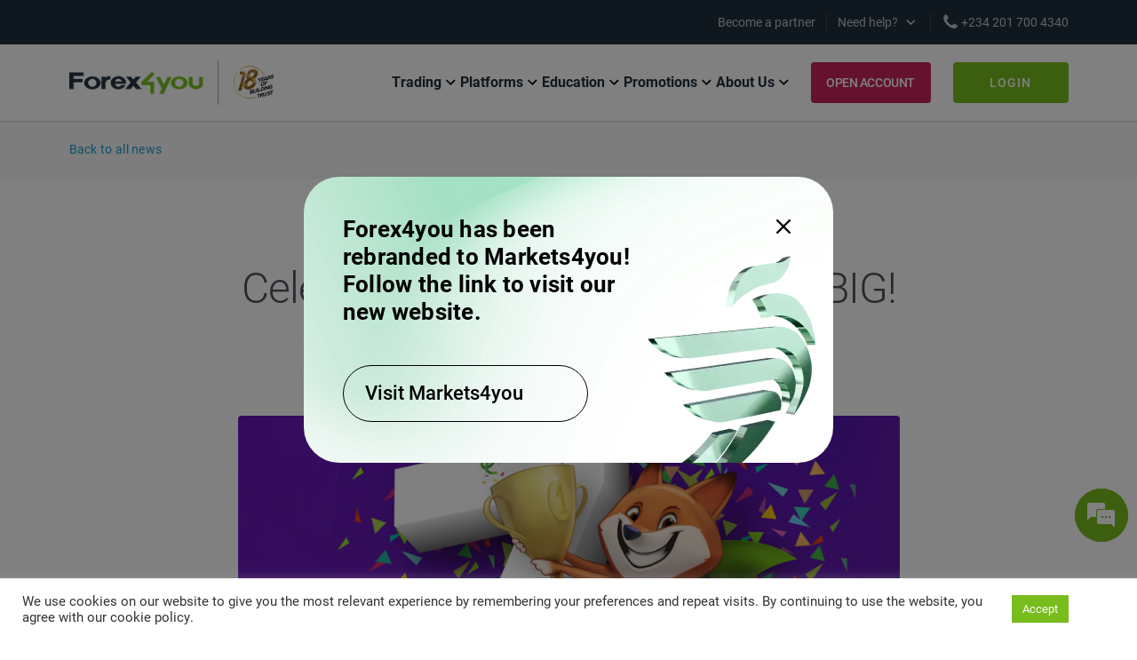

--- FILE ---
content_type: text/html
request_url: https://www.forex4you.com.ng/share4you-7th-anniversary/
body_size: 21307
content:
<!DOCTYPE html>
<!--suppress HtmlRequiredLangAttribute --><html lang="en-NG" class="no-js ui-mobile">
<head>
	<meta charset="UTF-8">
	<meta name="viewport" content="width=device-width, initial-scale=1.0, maximum-scale=5.0, user-scalable=yes">
	<meta name="theme-color" content="#78bc1e">
	<link rel="manifest" href="https://www.forex4you.com.ng/wp-content/themes/forexmainsite2/manifest/en-separate/manifest.json">
	<meta name="mobile-web-app-capable" content="yes">
	<meta name="apple-mobile-web-app-capable" content="yes">
	
	<link rel="shortcut icon" href="https://www.forex4you.com.ng/wp-content/themes/forexmainsite2/resources/images/favicon.ico">
	<link rel="mask-icon" href="https://www.forex4you.com.ng/wp-content/themes/forexmainsite2/resources/images/favicon.svg" color="#78BC1E">

	<link rel="apple-touch-icon" href="https://www.forex4you.com.ng/wp-content/themes/forexmainsite2/resources/images/touch-icons/apple-touch-icon.png">
<link rel="apple-touch-icon" sizes="57x57" href="https://www.forex4you.com.ng/wp-content/themes/forexmainsite2/resources/images/touch-icons/apple-touch-icon-57x57.png">
<link rel="apple-touch-icon" sizes="60x60" href="https://www.forex4you.com.ng/wp-content/themes/forexmainsite2/resources/images/touch-icons/apple-touch-icon-60x60.png">
<link rel="apple-touch-icon" sizes="72x72" href="https://www.forex4you.com.ng/wp-content/themes/forexmainsite2/resources/images/touch-icons/apple-touch-icon-72x72.png">
<link rel="apple-touch-icon" sizes="76x76" href="https://www.forex4you.com.ng/wp-content/themes/forexmainsite2/resources/images/touch-icons/apple-touch-icon-76x76.png">
<link rel="apple-touch-icon" sizes="114x114" href="https://www.forex4you.com.ng/wp-content/themes/forexmainsite2/resources/images/touch-icons/apple-touch-icon-114x114.png">
<link rel="apple-touch-icon" sizes="120x120" href="https://www.forex4you.com.ng/wp-content/themes/forexmainsite2/resources/images/touch-icons/apple-touch-icon-120x120.png">
<link rel="apple-touch-icon" sizes="144x144" href="https://www.forex4you.com.ng/wp-content/themes/forexmainsite2/resources/images/touch-icons/apple-touch-icon-144x144.png">
<link rel="apple-touch-icon" sizes="152x152" href="https://www.forex4you.com.ng/wp-content/themes/forexmainsite2/resources/images/touch-icons/apple-touch-icon-152x152.png">
<link rel="apple-touch-icon" sizes="180x180" href="https://www.forex4you.com.ng/wp-content/themes/forexmainsite2/resources/images/touch-icons/apple-touch-icon-180x180.png">
<link rel="apple-touch-icon-precomposed" href="https://www.forex4you.com.ng/wp-content/themes/forexmainsite2/resources/images/touch-icons/apple-touch-icon-precomposed.png">
<link rel="apple-touch-icon-precomposed" sizes="57x57" href="https://www.forex4you.com.ng/wp-content/themes/forexmainsite2/resources/images/touch-icons/apple-touch-icon-57x57-precomposed.png">
<link rel="apple-touch-icon-precomposed" sizes="60x60" href="https://www.forex4you.com.ng/wp-content/themes/forexmainsite2/resources/images/touch-icons/apple-touch-icon-60x60-precomposed.png">
<link rel="apple-touch-icon-precomposed" sizes="72x72" href="https://www.forex4you.com.ng/wp-content/themes/forexmainsite2/resources/images/touch-icons/apple-touch-icon-72x72-precomposed.png">
<link rel="apple-touch-icon-precomposed" sizes="76x76" href="https://www.forex4you.com.ng/wp-content/themes/forexmainsite2/resources/images/touch-icons/apple-touch-icon-76x76-precomposed.png">
<link rel="apple-touch-icon-precomposed" sizes="114x114" href="https://www.forex4you.com.ng/wp-content/themes/forexmainsite2/resources/images/touch-icons/apple-touch-icon-114x114-precomposed.png">
<link rel="apple-touch-icon-precomposed" sizes="120x120" href="https://www.forex4you.com.ng/wp-content/themes/forexmainsite2/resources/images/touch-icons/apple-touch-icon-120x120-precomposed.png">
<link rel="apple-touch-icon-precomposed" sizes="144x144" href="https://www.forex4you.com.ng/wp-content/themes/forexmainsite2/resources/images/touch-icons/apple-touch-icon-144x144-precomposed.png">
<link rel="apple-touch-icon-precomposed" sizes="152x152" href="https://www.forex4you.com.ng/wp-content/themes/forexmainsite2/resources/images/touch-icons/apple-touch-icon-152x152-precomposed.png">
<link rel="apple-touch-icon-precomposed" sizes="180x180" href="https://www.forex4you.com.ng/wp-content/themes/forexmainsite2/resources/images/touch-icons/apple-touch-icon-180x180-precomposed.png">
<link rel="preload" href="https://www.forex4you.com.ng/wp-content/themes/forexmainsite2/build/fonts/Roboto/en/Roboto-Bold.woff2" as="font" type="font/woff2" crossorigin="anonymous">
<link rel="preload" href="https://www.forex4you.com.ng/wp-content/themes/forexmainsite2/build/fonts/Roboto/en/Roboto-Medium.woff2" as="font" type="font/woff2" crossorigin="anonymous">
<link rel="preload" href="https://www.forex4you.com.ng/wp-content/themes/forexmainsite2/build/fonts/Roboto/en/Roboto-Regular.woff2" as="font" type="font/woff2" crossorigin="anonymous">
<script>function fvmuag(){if(navigator.userAgent.match(/x11.*fox\/54|oid\s4.*xus.*ome\/62|oobot|ighth|tmetr|eadles|ingdo/i))return!1;if(navigator.userAgent.match(/x11.*ome\/75\.0\.3770\.100/i)){var e=screen.width,t=screen.height;if("number"==typeof e&&"number"==typeof t&&862==t&&1367==e)return!1}return!0}</script><meta name="robots" content="index, follow, max-image-preview:large, max-snippet:-1, max-video-preview:-1">
	<style>img:is([sizes="auto" i], [sizes^="auto," i]) { contain-intrinsic-size: 3000px 1500px }</style>
	
	<!-- This site is optimized with the Yoast SEO plugin v26.2 - https://yoast.com/wordpress/plugins/seo/ -->
	<title>Celebrate with Share4you to win BIG!</title>
	<meta name="description" content="Get the highest profit copy trade to win up to USD1,000 in our Copy the Best! Win a Prize! Competition.">
	<link rel="canonical" href="https://www.forex4you.com.ng/share4you-7th-anniversary/">
	<meta property="og:locale" content="en_US">
	<meta property="og:type" content="article">
	<meta property="og:title" content="Celebrate with Share4you to win BIG!">
	<meta property="og:description" content="Get the highest profit copy trade to win up to USD1,000 in our Copy the Best! Win a Prize! Competition.">
	<meta property="og:url" content="https://www.forex4you.com.ng/share4you-7th-anniversary/">
	<meta property="article:publisher" content="https://www.facebook.com/forex4you/">
	<meta property="article:published_time" content="2020-04-27T08:44:43+00:00">
	<meta property="article:modified_time" content="2020-04-28T13:18:06+00:00">
	<meta property="og:image" content="https://www.forex4you.com.ng/wp-content/uploads/sites/30/2020/04/news-promo-image.jpg">
	<meta property="og:image:width" content="1098">
	<meta property="og:image:height" content="737">
	<meta property="og:image:type" content="image/jpeg">
	<meta name="author" content="dmitboik">
	<meta name="twitter:card" content="summary_large_image">
	<meta name="twitter:description" content="Get the highest profit copy trade to win up to USD1,000 in our Copy the Best! Win a Prize! Competition.">
	<!-- / Yoast SEO plugin. -->


<style id="classic-theme-styles-inline-css" type="text/css">/*! This file is auto-generated */
.wp-block-button__link{color:#fff;background-color:#32373c;border-radius:9999px;box-shadow:none;text-decoration:none;padding:calc(.667em + 2px) calc(1.333em + 2px);font-size:1.125em}.wp-block-file__button{background:#32373c;color:#fff;text-decoration:none}</style>
<style id="global-styles-inline-css" type="text/css">:root{--wp--preset--aspect-ratio--square: 1;--wp--preset--aspect-ratio--4-3: 4/3;--wp--preset--aspect-ratio--3-4: 3/4;--wp--preset--aspect-ratio--3-2: 3/2;--wp--preset--aspect-ratio--2-3: 2/3;--wp--preset--aspect-ratio--16-9: 16/9;--wp--preset--aspect-ratio--9-16: 9/16;--wp--preset--color--black: #000000;--wp--preset--color--cyan-bluish-gray: #abb8c3;--wp--preset--color--white: #ffffff;--wp--preset--color--pale-pink: #f78da7;--wp--preset--color--vivid-red: #cf2e2e;--wp--preset--color--luminous-vivid-orange: #ff6900;--wp--preset--color--luminous-vivid-amber: #fcb900;--wp--preset--color--light-green-cyan: #7bdcb5;--wp--preset--color--vivid-green-cyan: #00d084;--wp--preset--color--pale-cyan-blue: #8ed1fc;--wp--preset--color--vivid-cyan-blue: #0693e3;--wp--preset--color--vivid-purple: #9b51e0;--wp--preset--gradient--vivid-cyan-blue-to-vivid-purple: linear-gradient(135deg,rgba(6,147,227,1) 0%,rgb(155,81,224) 100%);--wp--preset--gradient--light-green-cyan-to-vivid-green-cyan: linear-gradient(135deg,rgb(122,220,180) 0%,rgb(0,208,130) 100%);--wp--preset--gradient--luminous-vivid-amber-to-luminous-vivid-orange: linear-gradient(135deg,rgba(252,185,0,1) 0%,rgba(255,105,0,1) 100%);--wp--preset--gradient--luminous-vivid-orange-to-vivid-red: linear-gradient(135deg,rgba(255,105,0,1) 0%,rgb(207,46,46) 100%);--wp--preset--gradient--very-light-gray-to-cyan-bluish-gray: linear-gradient(135deg,rgb(238,238,238) 0%,rgb(169,184,195) 100%);--wp--preset--gradient--cool-to-warm-spectrum: linear-gradient(135deg,rgb(74,234,220) 0%,rgb(151,120,209) 20%,rgb(207,42,186) 40%,rgb(238,44,130) 60%,rgb(251,105,98) 80%,rgb(254,248,76) 100%);--wp--preset--gradient--blush-light-purple: linear-gradient(135deg,rgb(255,206,236) 0%,rgb(152,150,240) 100%);--wp--preset--gradient--blush-bordeaux: linear-gradient(135deg,rgb(254,205,165) 0%,rgb(254,45,45) 50%,rgb(107,0,62) 100%);--wp--preset--gradient--luminous-dusk: linear-gradient(135deg,rgb(255,203,112) 0%,rgb(199,81,192) 50%,rgb(65,88,208) 100%);--wp--preset--gradient--pale-ocean: linear-gradient(135deg,rgb(255,245,203) 0%,rgb(182,227,212) 50%,rgb(51,167,181) 100%);--wp--preset--gradient--electric-grass: linear-gradient(135deg,rgb(202,248,128) 0%,rgb(113,206,126) 100%);--wp--preset--gradient--midnight: linear-gradient(135deg,rgb(2,3,129) 0%,rgb(40,116,252) 100%);--wp--preset--font-size--small: 13px;--wp--preset--font-size--medium: 20px;--wp--preset--font-size--large: 36px;--wp--preset--font-size--x-large: 42px;--wp--preset--spacing--20: 0.44rem;--wp--preset--spacing--30: 0.67rem;--wp--preset--spacing--40: 1rem;--wp--preset--spacing--50: 1.5rem;--wp--preset--spacing--60: 2.25rem;--wp--preset--spacing--70: 3.38rem;--wp--preset--spacing--80: 5.06rem;--wp--preset--shadow--natural: 6px 6px 9px rgba(0, 0, 0, 0.2);--wp--preset--shadow--deep: 12px 12px 50px rgba(0, 0, 0, 0.4);--wp--preset--shadow--sharp: 6px 6px 0px rgba(0, 0, 0, 0.2);--wp--preset--shadow--outlined: 6px 6px 0px -3px rgba(255, 255, 255, 1), 6px 6px rgba(0, 0, 0, 1);--wp--preset--shadow--crisp: 6px 6px 0px rgba(0, 0, 0, 1);}:where(.is-layout-flex){gap: 0.5em;}:where(.is-layout-grid){gap: 0.5em;}body .is-layout-flex{display: flex;}.is-layout-flex{flex-wrap: wrap;align-items: center;}.is-layout-flex > :is(*, div){margin: 0;}body .is-layout-grid{display: grid;}.is-layout-grid > :is(*, div){margin: 0;}:where(.wp-block-columns.is-layout-flex){gap: 2em;}:where(.wp-block-columns.is-layout-grid){gap: 2em;}:where(.wp-block-post-template.is-layout-flex){gap: 1.25em;}:where(.wp-block-post-template.is-layout-grid){gap: 1.25em;}.has-black-color{color: var(--wp--preset--color--black) !important;}.has-cyan-bluish-gray-color{color: var(--wp--preset--color--cyan-bluish-gray) !important;}.has-white-color{color: var(--wp--preset--color--white) !important;}.has-pale-pink-color{color: var(--wp--preset--color--pale-pink) !important;}.has-vivid-red-color{color: var(--wp--preset--color--vivid-red) !important;}.has-luminous-vivid-orange-color{color: var(--wp--preset--color--luminous-vivid-orange) !important;}.has-luminous-vivid-amber-color{color: var(--wp--preset--color--luminous-vivid-amber) !important;}.has-light-green-cyan-color{color: var(--wp--preset--color--light-green-cyan) !important;}.has-vivid-green-cyan-color{color: var(--wp--preset--color--vivid-green-cyan) !important;}.has-pale-cyan-blue-color{color: var(--wp--preset--color--pale-cyan-blue) !important;}.has-vivid-cyan-blue-color{color: var(--wp--preset--color--vivid-cyan-blue) !important;}.has-vivid-purple-color{color: var(--wp--preset--color--vivid-purple) !important;}.has-black-background-color{background-color: var(--wp--preset--color--black) !important;}.has-cyan-bluish-gray-background-color{background-color: var(--wp--preset--color--cyan-bluish-gray) !important;}.has-white-background-color{background-color: var(--wp--preset--color--white) !important;}.has-pale-pink-background-color{background-color: var(--wp--preset--color--pale-pink) !important;}.has-vivid-red-background-color{background-color: var(--wp--preset--color--vivid-red) !important;}.has-luminous-vivid-orange-background-color{background-color: var(--wp--preset--color--luminous-vivid-orange) !important;}.has-luminous-vivid-amber-background-color{background-color: var(--wp--preset--color--luminous-vivid-amber) !important;}.has-light-green-cyan-background-color{background-color: var(--wp--preset--color--light-green-cyan) !important;}.has-vivid-green-cyan-background-color{background-color: var(--wp--preset--color--vivid-green-cyan) !important;}.has-pale-cyan-blue-background-color{background-color: var(--wp--preset--color--pale-cyan-blue) !important;}.has-vivid-cyan-blue-background-color{background-color: var(--wp--preset--color--vivid-cyan-blue) !important;}.has-vivid-purple-background-color{background-color: var(--wp--preset--color--vivid-purple) !important;}.has-black-border-color{border-color: var(--wp--preset--color--black) !important;}.has-cyan-bluish-gray-border-color{border-color: var(--wp--preset--color--cyan-bluish-gray) !important;}.has-white-border-color{border-color: var(--wp--preset--color--white) !important;}.has-pale-pink-border-color{border-color: var(--wp--preset--color--pale-pink) !important;}.has-vivid-red-border-color{border-color: var(--wp--preset--color--vivid-red) !important;}.has-luminous-vivid-orange-border-color{border-color: var(--wp--preset--color--luminous-vivid-orange) !important;}.has-luminous-vivid-amber-border-color{border-color: var(--wp--preset--color--luminous-vivid-amber) !important;}.has-light-green-cyan-border-color{border-color: var(--wp--preset--color--light-green-cyan) !important;}.has-vivid-green-cyan-border-color{border-color: var(--wp--preset--color--vivid-green-cyan) !important;}.has-pale-cyan-blue-border-color{border-color: var(--wp--preset--color--pale-cyan-blue) !important;}.has-vivid-cyan-blue-border-color{border-color: var(--wp--preset--color--vivid-cyan-blue) !important;}.has-vivid-purple-border-color{border-color: var(--wp--preset--color--vivid-purple) !important;}.has-vivid-cyan-blue-to-vivid-purple-gradient-background{background: var(--wp--preset--gradient--vivid-cyan-blue-to-vivid-purple) !important;}.has-light-green-cyan-to-vivid-green-cyan-gradient-background{background: var(--wp--preset--gradient--light-green-cyan-to-vivid-green-cyan) !important;}.has-luminous-vivid-amber-to-luminous-vivid-orange-gradient-background{background: var(--wp--preset--gradient--luminous-vivid-amber-to-luminous-vivid-orange) !important;}.has-luminous-vivid-orange-to-vivid-red-gradient-background{background: var(--wp--preset--gradient--luminous-vivid-orange-to-vivid-red) !important;}.has-very-light-gray-to-cyan-bluish-gray-gradient-background{background: var(--wp--preset--gradient--very-light-gray-to-cyan-bluish-gray) !important;}.has-cool-to-warm-spectrum-gradient-background{background: var(--wp--preset--gradient--cool-to-warm-spectrum) !important;}.has-blush-light-purple-gradient-background{background: var(--wp--preset--gradient--blush-light-purple) !important;}.has-blush-bordeaux-gradient-background{background: var(--wp--preset--gradient--blush-bordeaux) !important;}.has-luminous-dusk-gradient-background{background: var(--wp--preset--gradient--luminous-dusk) !important;}.has-pale-ocean-gradient-background{background: var(--wp--preset--gradient--pale-ocean) !important;}.has-electric-grass-gradient-background{background: var(--wp--preset--gradient--electric-grass) !important;}.has-midnight-gradient-background{background: var(--wp--preset--gradient--midnight) !important;}.has-small-font-size{font-size: var(--wp--preset--font-size--small) !important;}.has-medium-font-size{font-size: var(--wp--preset--font-size--medium) !important;}.has-large-font-size{font-size: var(--wp--preset--font-size--large) !important;}.has-x-large-font-size{font-size: var(--wp--preset--font-size--x-large) !important;}
:where(.wp-block-post-template.is-layout-flex){gap: 1.25em;}:where(.wp-block-post-template.is-layout-grid){gap: 1.25em;}
:where(.wp-block-columns.is-layout-flex){gap: 2em;}:where(.wp-block-columns.is-layout-grid){gap: 2em;}
:root :where(.wp-block-pullquote){font-size: 1.5em;line-height: 1.6;}</style>
<link rel="stylesheet" id="fvm-header-0-css" href="https://www.forex4you.com.ng/wp-content/uploads/sites/30/cache/fvm/1762775879/out/header-c24b9953e6d08fed46fd9b3788da9523dac44ae2.min.css" type="text/css" media="all">
<script type="text/javascript" id="fvm-header-0-js-extra">
/* <![CDATA[ */
var Cli_Data = {"nn_cookie_ids":[],"cookielist":[],"non_necessary_cookies":[],"ccpaEnabled":"","ccpaRegionBased":"","ccpaBarEnabled":"","strictlyEnabled":["necessary","obligatoire"],"ccpaType":"gdpr","js_blocking":"","custom_integration":"","triggerDomRefresh":"","secure_cookies":""};
var cli_cookiebar_settings = {"animate_speed_hide":"500","animate_speed_show":"500","background":"#FFF","border":"#b1a6a6c2","border_on":"","button_1_button_colour":"#61a229","button_1_button_hover":"#4e8221","button_1_link_colour":"#fff","button_1_as_button":"1","button_1_new_win":"","button_2_button_colour":"#333","button_2_button_hover":"#292929","button_2_link_colour":"#444","button_2_as_button":"","button_2_hidebar":"","button_3_button_colour":"#dedfe0","button_3_button_hover":"#b2b2b3","button_3_link_colour":"#333333","button_3_as_button":"1","button_3_new_win":"","button_4_button_colour":"#dedfe0","button_4_button_hover":"#b2b2b3","button_4_link_colour":"#333333","button_4_as_button":"1","button_7_button_colour":"#78bc1e","button_7_button_hover":"#609618","button_7_link_colour":"#fff","button_7_as_button":"1","button_7_new_win":"","font_family":"inherit","header_fix":"","notify_animate_hide":"1","notify_animate_show":"","notify_div_id":"#cookie-law-info-bar","notify_position_horizontal":"right","notify_position_vertical":"bottom","scroll_close":"","scroll_close_reload":"","accept_close_reload":"","reject_close_reload":"","showagain_tab":"","showagain_background":"#fff","showagain_border":"#000","showagain_div_id":"#cookie-law-info-again","showagain_x_position":"100px","text":"#333333","show_once_yn":"","show_once":"10000","logging_on":"","as_popup":"","popup_overlay":"1","bar_heading_text":"","cookie_bar_as":"banner","popup_showagain_position":"bottom-right","widget_position":"left"};
var log_object = {"ajax_url":"https:\/\/www.forex4you.com.ng\/wp-admin\/admin-ajax.php"};
/* ]]> */
</script>
<script defer type="text/javascript" src="https://www.forex4you.com.ng/wp-content/uploads/sites/30/cache/fvm/1762775879/out/header-56273857dcf8e45a17487ec942829cc390b0cb95.min.js" id="fvm-header-0-js"></script><link rel="alternate" hreflang="en-ng" href="https://www.forex4you.com.ng/share4you-7th-anniversary/" title="Hausa">
<link rel="alternate" hreflang="id-id" href="https://www.forexyouid.com/share4you-7th-anniversary/" title="Indonesia">
<link rel="alternate" hreflang="ms-my" href="https://www.forex4you.com/my/share4you-7th-anniversary/" title="Malay">
<link rel="alternate" hreflang="th-th" href="https://www.forex4you.asia/share4you-7th-anniversary/" title="ภาษาไทย">
<link rel="alternate" hreflang="vi-vn" href="https://www.trade4you.world/share4you-7th-anniversary/" title="Tiếng Việt">
<style type="text/css">/** Mega Menu CSS: disabled **/</style>
	<style>body{display:none}body .page-container{position:relative;height:100%;margin:auto}body .page-container .trading-output{display:-webkit-box;display:-webkit-flex;display:flex;-webkit-box-orient:vertical;-webkit-box-direction:normal;-webkit-flex-direction:column;flex-direction:column;-webkit-box-pack:center;-webkit-justify-content:center;justify-content:center;min-height:30vh;padding-block:20px}body .page-container .trading-output p{margin-bottom:1em}menu{padding:0;margin:0;list-style-type:none}a{text-decoration:none;cursor:pointer;outline:0}button:focus{outline:0}.hidden{display:none !important}.light-gray-bg{background-color:#f6f8f9}.is-faded-out .main-content::before{bottom:0;opacity:1;-webkit-transition:opacity .7s,bottom 0s 0s linear;transition:opacity .7s,bottom 0s 0s linear}@media(max-width:991.98px){.trading-warning{border-bottom:1px solid #202f3d}}@media(min-width:992px){.page-container{position:relative !important}}.nav-left{display:-webkit-box;display:-webkit-flex;display:flex;-webkit-box-align:center;-webkit-align-items:center;align-items:center;height:48px}.nav-left .logo{height:35px;margin-right:10px}.menu-primary-menu-container{display:inline-block}#menu-primary-menu{display:-webkit-box;display:-webkit-flex;display:flex;padding:0;margin:0;list-style:none}#menu-primary-menu .menu-item{position:relative;display:inline-block;float:left;margin-right:25px}#menu-primary-menu .current-menu-item a,#menu-primary-menu .current-page-ancestor a{color:#fff}.mobile-primary-menu{position:relative;width:100%;padding:0 15px;margin-top:40px;margin-bottom:80px}.mobile-primary-menu ul{padding:0;list-style:none}.mobile-primary-menu .menu-item{position:relative;display:inline-block;width:100%;margin-bottom:24px}.mobile-primary-menu a{font-size:20px;color:#bbc4cd !important;text-align:left;text-decoration:none}.mobile-primary-menu a:hover,.mobile-primary-menu a:focus,.mobile-primary-menu a:active{color:#fff !important}.btn-close{--bs-btn-close-color:#bbc4cd;--bs-btn-close-bg:url("data:image/svg+xml,%3csvg xmlns='http://www.w3.org/2000/svg' viewBox='0 0 16 16' fill='%23bbc4cd'%3e%3cpath d='M.293.293a1 1 0 011.414 0L8 6.586 14.293.293a1 1 0 111.414 1.414L9.414 8l6.293 6.293a1 1 0 01-1.414 1.414L8 9.414l-6.293 6.293a1 1 0 01-1.414-1.414L6.586 8 .293 1.707a1 1 0 010-1.414z'/%3e%3c/svg%3e");--bs-btn-close-opacity:.5;--bs-btn-close-hover-opacity:.75;--bs-btn-close-focus-shadow:0 0 0 .25rem rgba(187,196,205,0.25);--bs-btn-close-focus-opacity:1;--bs-btn-close-disabled-opacity:.25;--bs-btn-close-white-filter:invert(1) grayscale(100%) brightness(200%);box-sizing:content-box;width:1em;height:1em;padding:.25em .25em;color:var(--bs-btn-close-color);background:transparent var(--bs-btn-close-bg) center/1em auto no-repeat;border:0;border-radius:.375rem;opacity:var(--bs-btn-close-opacity)}.btn-close:hover{color:var(--bs-btn-close-color);text-decoration:none;opacity:var(--bs-btn-close-hover-opacity)}.btn-close:focus{outline:0;box-shadow:var(--bs-btn-close-focus-shadow);opacity:var(--bs-btn-close-focus-opacity)}.btn-close:disabled,.btn-close.disabled{pointer-events:none;-webkit-user-select:none;-moz-user-select:none;-ms-user-select:none;user-select:none;opacity:var(--bs-btn-close-disabled-opacity)}.btn-close-white{-webkit-filter:var(--bs-btn-close-white-filter);filter:var(--bs-btn-close-white-filter)}.go-back-link{position:relative;display:inline-block;margin-top:20px;font-size:14px;line-height:1.5;letter-spacing:.3px}.sub-menu-container{height:60px;background-color:#f8f9fa;border-top:1px solid #e6e9eb;box-shadow:0 3px 6px 0 rgba(0,0,0,0.06)}.compact-height .top-section{padding-bottom:3rem}.icon{position:relative;display:inline-block;width:64px;height:64px;background-repeat:no-repeat;background-position:center;background-size:contain;-webkit-transition:all .5s ease;transition:all .5s ease}.app svg{width:162px !important;height:48px}@-webkit-keyframes animatetop{from{top:-300px;opacity:0}to{top:5rem;opacity:1}}@keyframes animatetop{from{top:-300px;opacity:0}to{top:5rem;opacity:1}}.pdfobject-container{width:97%;height:670px}@-webkit-keyframes fade-from-top{from{top:-300px;opacity:0}to{top:15%;opacity:1}}@keyframes fade-from-top{from{top:-300px;opacity:0}to{top:15%;opacity:1}}#redirect_modal{position:fixed;top:0;left:0;z-index:9999;width:100%;height:100%;overflow:auto;background-color:#000;background-color:rgba(0,0,0,0.4)}#redirect_modal p{font-size:16px}#redirect_modal p:last-of-type{margin-bottom:0}#redirect_modal .green-button{float:right;border:1px solid #5c9017}#redirect_modal .green-button,#redirect_modal .grey-button{padding:1rem 1.2rem;font-size:14px;line-height:1;text-transform:uppercase}#redirect_modal .modal-header{display:-webkit-box;display:-webkit-flex;display:flex;-webkit-box-align:center;-webkit-align-items:center;align-items:center;width:100%;height:200px;text-align:center;background:-webkit-linear-gradient(top,#1bc3fa 0,#78bc1e 100%);background:linear-gradient(180deg,#1bc3fa 0,#78bc1e 100%)}#redirect_modal .modal-header img{max-width:122px;max-height:104px;margin:0 auto}#redirect_modal .modal-body{padding:4rem}#redirect_modal .modal-content{position:relative;top:25%;width:560px;margin:auto;overflow:hidden;background-color:#fefefe;border-radius:4px;box-shadow:0 4px 8px 0 rgba(0,0,0,0.2),0 6px 20px 0 rgba(0,0,0,0.19);-webkit-animation-name:fade-from-top;animation-name:fade-from-top;-webkit-animation-duration:.4s;animation-duration:.4s}@media(max-width:767.98px){#redirect_modal .modal-content{width:450px}#redirect_modal .modal-header{height:150px;text-align:center}#redirect_modal .modal-header img{max-width:82px;max-height:70px}#redirect_modal .modal-body{padding:3rem}.table-wrap{overflow-x:auto}.price-table{width:768px !important}}@media(max-width:479.98px){#redirect_modal .modal-content{width:80%}}@media(max-width:479.98px){.cli-style-v2{display:block}}.cli-style-v2 .cli-bar-message{width:90% !important}@media(max-width:1199.98px){.cli-style-v2 .cli-bar-message{width:80% !important}}@media(max-width:479.98px){.cli-style-v2 .cli-bar-message{width:100% !important}}.cli-style-v2 .cli-bar-btn_container{width:10%}.site-footer{background-color:#202f3d}.svg{position:relative;display:inline-block}.svg-icon{position:absolute}.svg-pub{display:block;width:80px;height:80px;margin:0 auto}.svg-pub.svg-pub-large{width:auto;max-width:135px;height:auto;max-height:135px}.svg-pub.svg-pub-small{width:60px;height:60px}svg.svg-default-post{width:64px;height:64px}svg.svg-default-post.share4you-color{width:180px;height:35px}.svg-chevron-parent{padding-right:20px !important}.svg-chevron-parent[aria-expanded=true] .svg-chevron,.svg-chevron-parent[aria-expanded=true] .svg-chevron-center,.svg-chevron-parent.show .svg-chevron,.svg-chevron-parent.show .svg-chevron-center{-webkit-transform:rotate(180deg);transform:rotate(180deg)}.svg-chevron{-webkit-transition:-webkit-transform .2s;transition:-webkit-transform .2s;transition:transform .2s;transition:transform .2s,-webkit-transform .2s;fill:#149ecc;width:20px;height:20px;right:0;bottom:0}.svg-chevron-center{fill:#149ecc;width:20px;height:20px;right:0;top:50%;margin-top:-10px}.svg-phone-parent{padding-left:22px !important}.svg-phone{width:20px;height:20px;left:0;top:50%;margin-top:-10px;fill:currentColor}.svg-phone-green-parent{padding-left:22px !important}.svg-phone-green{width:22px;height:22px;left:0;top:50%;margin-top:-11px;fill:currentColor}.svg-gray-phone{width:24px;height:24px;left:0;top:50%;margin-top:-12px;fill:currentColor}.svg-location{width:24px;height:24px;left:0;top:0;fill:currentColor}.svg-white-call,.svg-chat-white{width:100%;height:100%;fill:currentColor}.svg-learn-more-right{width:24px;height:24px;right:0;top:50%;margin-top:-12px;fill:currentColor}.svg-learn-more-left-right{width:24px;height:24px;left:0;top:50%;margin-top:-12px;fill:currentColor}.svg-green-arrow-parent{padding-right:39px !important}.svg-btn-green-arrow-right{width:24px;height:24px;right:0;top:50%;margin-top:-12px;right:10px;fill:currentColor}svg.svg-brand-colored,svg.svg-brand-white{float:left;width:170px;height:34px}.svg-social{display:inline-block;width:24px;height:24px}.svg-google-platform-icon,.svg-ios-platform-icon{width:inherit;height:inherit}.svg-inherit{width:inherit;height:inherit}.svg-download{width:20px;height:20px;left:0;top:50%;margin-top:-10px}.svg-done-ico-green{width:24px;height:24px;left:0;top:50%;margin-top:-12px;fill:#78bc1e}.svg-done-ico-green-top{width:24px;height:24px;left:0;top:0;fill:#78bc1e}.svg-blue-arrow-parent-left{padding-left:34px !important}.svg-blue-arrow{width:24px;height:24px;left:0;top:50%;margin-top:-12px}.svg-blue-arrow-left{-webkit-transform:rotate(180deg);transform:rotate(180deg)}.svg-play-button{width:64px;height:64px;left:50%;margin-left:-32px;top:50%;margin-top:-32px}.svg-platform{width:16px;height:16px;left:0;top:0}.svg-search{width:24px;height:24px;left:50%;margin-left:-12px;top:50%;margin-top:-12px}.svg-rotate-half{-webkit-transform:rotate(180deg);transform:rotate(180deg)}.svg-award-wreaths{position:absolute;top:50%;left:15px;width:30px;height:80px;margin-top:-40px}.svg-award-wreaths-after{top:50%;right:15px;width:30px;height:80px;margin-top:-40px;-webkit-transform:scaleX(-1);transform:scaleX(-1)}.long-arrow-down,.long-arrow-up{position:relative;right:0;display:inline-block;min-width:14px;height:14px;margin-right:13px;vertical-align:middle;background-repeat:no-repeat;background-position:center;background-size:contain}.long-arrow-down{background-image:url("data:image/svg+xml,%3C%3Fxml version='1.0' encoding='iso-8859-1'%3F%3E%3Csvg xmlns='http://www.w3.org/2000/svg' xmlns:xlink='http://www.w3.org/1999/xlink' version='1.1' id='Capa_1' x='0px' y='0px' width='512px' height='512px' viewBox='0 0 493.356 493.355' style='enable-background:new 0 0 493.356 493.355;' xml:space='preserve'%3E%3Cpath d='M355.457,370.873c-1.523-3.614-4.288-5.428-8.285-5.428h-63.954V9.135c0-2.666-0.858-4.856-2.569-6.567 C278.944,0.855,276.753,0,274.084,0h-54.818c-2.667,0-4.854,0.855-6.567,2.568c-1.711,1.711-2.57,3.901-2.57,6.567v356.314h-63.953 c-3.806,0-6.567,1.81-8.28,5.428c-1.521,3.613-1.043,6.943,1.431,9.996L240.68,490.505c1.903,1.902,4.187,2.851,6.854,2.851 c2.478,0,4.665-0.948,6.567-2.851l99.927-109.632C356.503,377.82,356.983,374.49,355.457,370.873z' fill='%23c7245a'/%3E%3C/svg%3E%0A")}.long-arrow-up{background-image:url("data:image/svg+xml,%3C%3Fxml version='1.0' encoding='iso-8859-1'%3F%3E%3Csvg xmlns='http://www.w3.org/2000/svg' xmlns:xlink='http://www.w3.org/1999/xlink' version='1.1' id='Capa_1' x='0px' y='0px' width='512px' height='512px' viewBox='0 0 493.348 493.349' style='enable-background:new 0 0 493.348 493.349;' xml:space='preserve'%3E%3Cg%3E%3Cpath d='M354.034,112.488L252.676,2.853C250.771,0.95,248.487,0,245.82,0c-2.478,0-4.665,0.95-6.567,2.853l-99.927,109.636 c-2.475,3.049-2.952,6.377-1.431,9.994c1.524,3.616,4.283,5.424,8.28,5.424h63.954v356.315c0,2.663,0.855,4.853,2.57,6.564 c1.713,1.707,3.899,2.562,6.567,2.562h54.816c2.669,0,4.859-0.855,6.563-2.562c1.711-1.712,2.573-3.901,2.573-6.564V127.907h63.954 c3.806,0,6.563-1.809,8.274-5.424C356.976,118.862,356.498,115.534,354.034,112.488z' fill='%2368a31a'/%3E%3C/g%3E%3C/svg%3E%0A")}.search-icon-bg{position:absolute;top:14px;left:10px;width:24px;height:24px;background-image:url("data:image/svg+xml,%3C%3Fxml version='1.0' encoding='UTF-8'%3F%3E%3Csvg width='18px' height='18px' viewBox='0 0 18 18' version='1.1' xmlns='http://www.w3.org/2000/svg' xmlns:xlink='http://www.w3.org/1999/xlink'%3E%3C!-- Generator: Sketch 49.3 (51167) - http://www.bohemiancoding.com/sketch --%3E%3Cpath d='M15.5,14 L14.71,14 L14.43,13.73 C15.41,12.59 16,11.11 16,9.5 C16,5.91 13.09,3 9.5,3 C5.91,3 3,5.91 3,9.5 C3,13.09 5.91,16 9.5,16 C11.11,16 12.59,15.41 13.73,14.43 L14,14.71 L14,15.5 L19,20.49 L20.49,19 L15.5,14 Z M9.5,14 C7.01,14 5,11.99 5,9.5 C5,7.01 7.01,5 9.5,5 C11.99,5 14,7.01 14,9.5 C14,11.99 11.99,14 9.5,14 Z'%3E%3C/path%3E%3C/svg%3E");background-repeat:no-repeat;background-position:center;background-size:contain}.tooltip-element{position:relative;display:inline-block;width:24px;height:24px;margin-left:5px;vertical-align:middle;background-color:transparent;background-image:url("data:image/svg+xml,%3Csvg width='24' height='24' viewBox='0 0 24 24' xmlns='http://www.w3.org/2000/svg'%3E%3Ctitle%3E18030B08-8F14-4E29-ADC6-7444C5DEAEAE%3C/title%3E%3Cpath d='M11 17h2v-6h-2v6zm1-15C6.48 2 2 6.48 2 12s4.48 10 10 10 10-4.48 10-10S17.52 2 12 2zm0 18c-4.41 0-8-3.59-8-8s3.59-8 8-8 8 3.59 8 8-3.59 8-8 8zM11 9h2V7h-2v2z' fill-rule='nonzero' fill='%23BBC4CD'/%3E%3C/svg%3E");background-repeat:no-repeat;background-position:center;background-size:contain;border:0;outline:0}.flagicon{width:18px;height:18px;margin-right:8px;vertical-align:middle}.ico-parent{position:relative;padding-left:3rem}i.png-icon{display:inline-block;width:24px;height:24px;background-repeat:no-repeat;background-position:center;background-size:contain}i.png-icon.left{position:absolute;top:50%;left:0;margin-top:-12px}i.png-icon.checked{background-image:url("data:image/svg+xml,%3Csvg fill='%2378bc1e' height='24' viewBox='0 0 24 24' width='24' xmlns='http://www.w3.org/2000/svg'%3E%3Cpath d='M0 0h24v24H0z' fill='none'/%3E%3Cpath d='M9 16.2L4.8 12l-1.4 1.4L9 19 21 7l-1.4-1.4L9 16.2z'/%3E%3C/svg%3E")}i.png-icon.nonchecked{background-image:url("data:image/svg+xml,%3Csvg fill='%23bbc4cd' height='24' viewBox='0 0 24 24' width='24' xmlns='http://www.w3.org/2000/svg'%3E%3Cpath d='M19 6.41L17.59 5 12 10.59 6.41 5 5 6.41 10.59 12 5 17.59 6.41 19 12 13.41 17.59 19 19 17.59 13.41 12z'/%3E%3Cpath d='M0 0h24v24H0z' fill='none'/%3E%3C/svg%3E");fill:#bbc4cd}i.png-icon.play{background-image:url("data:image/svg+xml,%3Csvg xmlns='http://www.w3.org/2000/svg' width='64' height='64' viewBox='0 0 64 64'%3E%3Cg fill='none' fill-rule='evenodd'%3E%3Cpath stroke='%23337ab7' stroke-linecap='round' stroke-linejoin='round' stroke-width='2' d='M61 32c0 16.018-12.985 29-29 29C15.981 61 3 48.018 3 32 3 15.983 15.981 3 32 3c16.015 0 29 12.983 29 29z'/%3E%3Cpath fill='%23337ab7' d='M24.955 42.457c-.984.492-1.781.001-1.781-1.103V22.647c0-1.101.808-1.59 1.78-1.104L44.09 31.11c.983.492.973 1.295 0 1.781l-19.134 9.567z'/%3E%3C/g%3E%3C/svg%3E%0A");fill:#149ecc}.paragraph-small{max-width:720px;margin-bottom:24px;font-size:18px;font-weight:400;line-height:1.56;color:#4b545c}.learn-more{position:relative;display:inline-block;margin:0 auto;font-size:16px;font-weight:400;line-height:1.5;letter-spacing:.3px}.learn-more:hover,.learn-more:focus{color:#0b566f}.learn-more:hover .svg-icon,.learn-more:focus .svg-icon{right:0;fill:#0b566f}.learn-more .svg-icon{right:5px;-webkit-transition:all .5s ease;transition:all .5s ease}.learn-more.chevron-left{padding-left:32px}.learn-more.chevron-left:hover::after{left:5px}.learn-more.chevron-left::after{position:absolute;top:0;left:0;margin-left:0}.phone-link{position:relative;display:inline-block;width:100%;padding-left:32px;margin-top:0;margin-bottom:15px;line-height:1.5;letter-spacing:normal}.question-link{position:relative;display:-webkit-box;display:-webkit-flex;display:flex;-webkit-box-align:center;-webkit-align-items:center;align-items:center;-webkit-box-pack:justify;-webkit-justify-content:space-between;justify-content:space-between;width:100%;padding:24px;margin-top:0;margin-bottom:15px;line-height:1.13;background-color:#fff;border:solid 1px #e6e9eb;border-radius:4px}.question-link:hover{background-color:#f5f5f5}.question-link:hover .svg-icon{right:-5px}.question-link span{position:relative;display:inline-block;max-width:80%}.question-link .svg-icon{margin-right:15px;-webkit-transition:all .5s ease;transition:all .5s ease}a.learn-more.non-svg.chevron-left{position:relative;display:block;padding:0;font-size:16px;font-weight:400;line-height:1.5;color:#149ecc;text-decoration:none;letter-spacing:.3px}a.learn-more.non-svg.chevron-left:hover,a.learn-more.non-svg.chevron-left:focus{color:#0b566f}a.learn-more.non-svg.chevron-left:hover::before,a.learn-more.non-svg.chevron-left:focus::before{left:5px}a.learn-more.non-svg.chevron-left::before{position:relative;top:50%;left:0;display:inline-block !important;width:9px;height:9px;margin-right:15px;content:"";border-style:solid;border-width:2px 2px 0 0;-webkit-transition:all .5s ease;transition:all .5s ease;-webkit-transform:rotate(45deg);transform:rotate(45deg)}.green-button,.blue-button,.blue-outline-button,.grey-button,.white-green-button,.rose-button{position:relative;display:inline-block;padding:20px 40px;font-size:13px;font-weight:500;line-height:.92;text-align:center;text-decoration:none;text-transform:uppercase;letter-spacing:.7px;border:1px solid transparent;border-radius:4px;-webkit-transition:all .2s;transition:all .2s}.button-set .green-button,.button-set .blue-button,.button-set .blue-outline-button,.button-set .grey-button,.button-set .white-green-button,.button-set .rose-button{border-radius:0}.button-set .green-button:first-of-type,.button-set .blue-button:first-of-type,.button-set .blue-outline-button:first-of-type,.button-set .grey-button:first-of-type,.button-set .white-green-button:first-of-type,.button-set .rose-button:first-of-type{border-top-left-radius:4px;border-bottom-left-radius:4px}.button-set .green-button:last-of-type,.button-set .blue-button:last-of-type,.button-set .blue-outline-button:last-of-type,.button-set .grey-button:last-of-type,.button-set .white-green-button:last-of-type,.button-set .rose-button:last-of-type{border-top-right-radius:4px;border-bottom-right-radius:4px}.green-button.btn__small,.blue-button.btn__small,.blue-outline-button.btn__small,.grey-button.btn__small,.white-green-button.btn__small,.rose-button.btn__small{padding:13px 20px;font-size:13px;line-height:1;letter-spacing:.7px}.green-button{color:#fff;background-color:#78bc1e}.green-button:hover,.green-button:focus{color:#fff;text-decoration:none;background-color:#5c9017}.rose-button{padding:13.5px 22px;color:#fff;background-color:#c7245a}.rose-button:hover,.rose-button:focus{color:#fff;text-decoration:none;background-color:#e73570}.blue-button{color:#fff;background-color:#149ecc}.blue-button:hover,.blue-button:focus{color:#fff;text-decoration:none;background-color:#0f7a9e}.blue-outline-button{color:#149ecc;background-color:#fff;border:1px solid #149ecc}.blue-outline-button:hover,.blue-outline-button:focus{color:#0f7a9e;text-decoration:none;border-color:#0f7a9e}.grey-button{color:#9099a3;background-color:#e6e9eb;border:1px solid #bbc4cd}.grey-button:hover,.grey-button:focus{color:#747f8c;text-decoration:none;background-color:#cad0d4;border-color:#9eabb7;outline:0}.home-stats-block .home-stats-widget-buttons{display:-webkit-box;display:-webkit-flex;display:flex;-webkit-box-pack:center;-webkit-justify-content:center;justify-content:center;width:100%}.home-stats-block .home-stats-widget-buttons .try-demo{width:192px;margin:0 20px 0 0;border:0}.home-stats-block .home-stats-widget-buttons .green-button{width:192px}.white-green-button{color:#78bc1e;background-color:#fff;border:1px solid #78bc1e}.white-green-button:hover,.white-green-button:focus{color:#5c9017}.white-button{padding:18px 30px;font-size:13px;font-weight:700;line-height:1;color:#78bc1e;text-align:center;text-decoration:none;text-transform:uppercase;letter-spacing:.7px;background-color:#fff;border:solid 1px #78bc1e;border-radius:4px}.white-button:hover,.white-button:focus{color:#4b7e18;text-decoration:none;border:solid 1px #4b7e18}.white-button .show-less{display:none}.show-more-blue{padding:18px 30px;font:700 13px/0.92 var(--bs-body-font-family);color:#149ecc;text-align:center;text-decoration:none;letter-spacing:.7px;background-color:transparent;border:solid 1px #149ecc;border-radius:4px}.show-more-blue:hover{color:#0f7a9e;border:solid 1px #0f7a9e}.green-grey-button{display:-webkit-inline-box;display:-webkit-inline-flex;display:inline-flex;-webkit-box-align:center;-webkit-align-items:center;align-items:center;-webkit-box-pack:center;-webkit-justify-content:center;justify-content:center;width:370px;height:40px;font-size:16px;font-weight:500;line-height:19px;color:#9099a3;letter-spacing:-0.3px;background:#f5f7f9;border:1px solid #e6e9eb;border-radius:8px}.green-grey-button:hover{color:#fff;background:#78bc1e;border:1px solid rgba(0,0,0,0.05);box-shadow:0 6px 12px rgba(0,0,0,0.1)}.list-notes{position:relative;display:inline-block;padding:0;margin-top:0;margin-bottom:40px;font-family:var(--bs-body-font-family);font-size:18px;font-weight:400;list-style-type:none}.financial-report-block .list-notes{margin-top:40px}.list-notes li{position:relative;padding-left:40px;margin-bottom:10px;line-height:1.56;color:#4b545c;letter-spacing:normal}.content ul,.content ol,.info-page-content-area ul,.info-page-content-area ol,.post-content ul,.post-content ol{padding:0;margin-top:20px;list-style-type:none}.content ul li,.content ol li,.info-page-content-area ul li,.info-page-content-area ol li,.post-content ul li,.post-content ol li{position:relative;display:inline-block;width:100%;padding-left:35px;margin-bottom:15px;font-family:var(--bs-body-font-family);font-size:18px;font-weight:400;line-height:1.56;color:#4b545c}.content ul li::before,.content ol li::before,.info-page-content-area ul li::before,.info-page-content-area ol li::before,.post-content ul li::before,.post-content ol li::before{position:absolute;top:2px;left:0;display:inline-block;width:24px;height:24px;content:"";background-image:url("data:image/svg+xml,%3Csvg fill='%2378bc1e' height='24' viewBox='0 0 24 24' width='24' xmlns='http://www.w3.org/2000/svg'%3E%3Cpath d='M0 0h24v24H0z' fill='none'/%3E%3Cpath d='M9 16.2L4.8 12l-1.4 1.4L9 19 21 7l-1.4-1.4L9 16.2z'/%3E%3C/svg%3E");background-repeat:no-repeat;background-position:center;background-size:contain}.title-large{margin-top:0;margin-bottom:35px;font-size:28px;font-weight:700;line-height:1.29;color:#202f3d;letter-spacing:-0.5px}table{border-spacing:0;border-collapse:collapse}.widget-wrap{position:relative;display:inline-block;width:100%;padding:80px 0 0;vertical-align:top;background-color:#f2f4f5}@media(min-width:992px){.desktop-hidden{display:none}}.h-100{height:100%}.no-padding{padding:0}.no-padding-top{padding-top:0 !important}.block-centered{margin-right:auto;margin-left:auto}.panel-grid{margin:0 !important}.panel-grid:first-child{padding-top:0 !important}.panel-grid:last-child{padding-bottom:0 !important}.divider{height:1px;box-shadow:inset 0 -1px 0 0 #e6e9eb}#wpadminbar{z-index:1001 !important}.financial-report-block{max-width:720px;padding:32px 32px 32px 40px;margin-bottom:64px;border:solid 1px #e6e9eb;border-radius:4px}.financial-report-block.bigger-margin{margin-bottom:128px}.legal-documents{margin-bottom:128px}.service-quality-account-diagrams{margin-bottom:100px}.order-execution-speed-block{margin-top:100px}.gutter-48.row{margin-right:-24px;margin-left:-24px}.gutter-48>[class^=col-],.gutter-48>[class^=" col-"]{padding-right:24px;padding-left:24px}.row-eq-height{display:-webkit-box;display:-webkit-flex;display:flex;-webkit-flex-wrap:wrap;flex-wrap:wrap}.ajax-overlay-parent{position:relative}.ajax-overlay{position:absolute;top:0;right:0;bottom:0;left:0;z-index:1;background-color:rgba(178,174,174,0.3490196078)}.lazy-slide{display:none !important}.lazy-slide.active{display:block !important}.panel-row-style .border{display:-webkit-box;display:-webkit-flex;display:flex;-webkit-box-align:stretch !important;-webkit-align-items:stretch !important;align-items:stretch !important}.video-url .green-play-ico{position:relative;display:inline-block;width:64px;height:64px;opacity:.7}.video-url:hover .green-play-ico{opacity:1}.grey-play-ico{position:relative;display:inline-block;width:64px;height:64px}.video-block .green-play-ico{position:relative;display:inline-block;width:auto;height:auto;opacity:.7}#pg-10-0,#pl-10 .panel-grid-cell .so-panel{margin-bottom:0 !important}.panel-grid-cell .so-panel,.panel-layout .panel-last-child.so-panel{margin-bottom:0 !important}.panel-grid-cell,#trades .panel-grid-cell{padding:0 !important}[id^=panel-].panel-last-child{margin-bottom:0 !important}.panel-grid-cell{margin-bottom:0 !important}.panel-grid-cell .icons{text-align:center}.panel-grid-cell .icons .so-panel{display:inline-block}.standard-paragraph{position:relative;display:inline-block;max-width:600px;font-size:18px;line-height:1.56;color:#4b545c}.title-and-subtitle .primary-text{margin-bottom:15px}.title-and-subtitle .secondary-text{font-size:16px;color:#9099a3}.section-title{margin-top:0;margin-bottom:55px;font-size:36px;font-weight:300;line-height:1.33;color:#4b545c;text-align:center;letter-spacing:-0.5px}.section-title-v2{margin-top:0;font-family:var(--bs-body-font-family);font-size:36px;font-weight:700;line-height:48px;color:#202f3d;letter-spacing:-0.5px}@media(max-width:991.98px){.hidden-sm{display:none !important}}@media(min-width:992px){.hidden-md{display:none !important}}.zsiq_floatmain{bottom:110px !important}#adroll_slg,[name=__tcfapiLocator]{display:none}.adroll_consent_persistent_icon{margin-top:-40px !important}</style>
	<link rel="preconnect" href="https://connect.facebook.net/">
<link rel="preconnect" href="https://www.googletagmanager.com/">
<link rel="preconnect" href="https://api.ipfind.com/">
<link rel="preconnect" href="https://www.google-analytics.com/">
<link rel="preconnect" href="https://www.facebook.com/">
<link rel="preconnect" href="https://api.forex4you.com/">
<link rel="preconnect" href="https://www.app.link/">
<link rel="preconnect" href="https://mh.zoho.eu/" crossorigin>
<link rel="preconnect" href="https://salesiq.zoho.eu/" crossorigin>	<!--suppress ES6ConvertVarToLetConst -->
	<script> var EA = {}; </script>
</head>
<body class="wp-singular post-template-default single single-post postid-15277 single-format-standard wp-theme-forexmainsite2 mega-menu-secondary">
<noscript><iframe src="https://www.googletagmanager.com/ns.html?id=GTM-NQB6G8TP" title="Google Tag Manager" height="0" width="0" style="display:none;visibility:hidden"></iframe></noscript>
<div class="page-container" role="main">
	
<header class="header-bar">
	<!--Main menu-->
	<menu class="container header-bar-right" dir="ltr">
				<li>
			<a id="site-header-partner" title="partner-link" href="https://partners.forex4you.com/en/">
				Become a partner			</a>
		</li>
		
		<!--Help list-->
		<li>
			<div class="dropdown">

				<!--Help button-->
				<button type="button" class="navbar-btn dropdown-toggle svg-chevron-parent dropdown-toggle" aria-expanded="false" data-bs-toggle="dropdown" data-bs-offset="-13,14" aria-controls="menu_help_list">
					<span>
						Need help?					</span>
					<svg class="svg-icon svg-chevron  "><use href="https://www.forex4you.com.ng/wp-content/themes/forexmainsite2/resources/images/svg.svg#dark-more"></use></svg>				</button>

				<!--Help dropdown menu-->
				<menu id="menu_help_list" class="dropdown-menu">
<li id="menu-item-18150" class="menu-item menu-item-type-post_type menu-item-object-page menu-item-18150"><a href="https://www.forex4you.com.ng/faq/">FAQ</a></li>
<li id="menu-item-18151" class="menu-item menu-item-type-post_type menu-item-object-page menu-item-18151"><a href="https://www.forex4you.com.ng/contacts/">Contact us</a></li>
</menu>			</div>
		</li>

		<!--Phone link-->
		<li>
						<a class="menu-phone svg svg-phone-parent" href="https://account.forex4you.com/ng/site-call?_locale=ng" target="popup">
				<svg class="svg-icon svg-phone  "><use href="https://www.forex4you.com.ng/wp-content/themes/forexmainsite2/resources/images/svg.svg#phone"></use></svg>+234 201 700 4340			</a>
		</li>
			</menu>
</header>
<div id="second-menu-block" class="white-menu navbar">
	<div class="container-lg secondary-row">
					<a class="brand" href="https://www.forex4you.com.ng/" title="Forex4you logo" aria-label="Forex4you">
				<picture class="brand__logo">
					<source srcset="https://www.forex4you.com.ng/wp-content/themes/forexmainsite2/resources/images/forex4you-18anniversary-logo.png" media="(min-width: 768px)" height="50" width="250">
					<img class="brand-colored" loading="eager" src="https://www.forex4you.com.ng/wp-content/themes/forexmainsite2/resources/images/pubsvg/logo-mobile.svg" alt="logo" width="50" height="50">
				</picture>
			</a>
		
		<!--Secondary menu-->
		<div class="secondary-menu-wrap offcanvas-lg offcanvas-end" tabindex="-1" id="secondary-menu">

			<!--Container for secondary menu on mobile-->
			<div class="desktop-secondary">

				<!--Language switcher and login mobile-->
				<div class="offcanvas-header">

					<!--Language switcher button and close button-->
					<div class="header" style="justify-content: end; height: 38px;">

						<!--Language switcher button-->
						
						<!--Close button-->
						<button type="button" class="btn-close" data-bs-dismiss="offcanvas" data-bs-target="#secondary-menu" aria-label="Close">
						</button>
					</div>

					<!--Language switcher menu-->
					
					<!--Login button for mobile-->
										<a id="site-header-login-mobile" title="Login" class="green-button login-link account-link" href="https://account2.forex4you.com/ng/login/">
						LOGIN					</a>
									</div>

				<!--Secondary menu-->
				<div id="mega-menu-wrap-secondary" class="mega-menu-wrap">
<div class="mega-menu-toggle">
<div class="mega-toggle-blocks-left"></div>
<div class="mega-toggle-blocks-center"></div>
<div class="mega-toggle-blocks-right"><div class="mega-toggle-block mega-menu-toggle-animated-block mega-toggle-block-0" id="mega-toggle-block-0"><button aria-label="Toggle Menu" class="mega-toggle-animated mega-toggle-animated-slider" type="button" aria-expanded="false">
                  <span class="mega-toggle-animated-box">
                    <span class="mega-toggle-animated-inner"></span>
                  </span>
                </button></div></div>
</div>
<ul id="mega-menu-secondary" class="mega-menu max-mega-menu mega-menu-horizontal mega-no-js" data-event="hover_intent" data-effect="fade_up" data-effect-speed="200" data-effect-mobile="disabled" data-effect-speed-mobile="0" data-mobile-force-width="false" data-second-click="close" data-document-click="collapse" data-vertical-behaviour="accordion" data-breakpoint="992" data-unbind="true" data-mobile-state="collapse_all" data-hover-intent-timeout="300" data-hover-intent-interval="100">
<li class="mega-menu-item  mega-menu-item-has-children mega-menu-megamenu">
<a class="mega-menu-link" href="https://www.forex4you.com.ng/trading/" aria-haspopup="true" aria-expanded="false" tabindex="0">Trading<span class="mega-indicator"></span></a>
<div class="mega-sub-menu">
<div class="mega-menu-row">
<div class="mega-menu-column mega-menu-columns-3-of-12">
<div class="mega-menu-item  widget_custom_html">
<h4 class="mega-block-title">General info</h4>
<div class="textwidget custom-html-widget"></div>
</div>
<div class="mega-menu-item "><a class="mega-menu-link" href="https://www.forex4you.com.ng/trading/">Trading</a></div>
<div class="mega-menu-item "><a class="mega-menu-link" href="https://www.forex4you.com.ng/compare-accounts/">Account comparison</a></div>
<div class="mega-menu-item "><a class="mega-menu-link" href="https://www.forex4you.com.ng/trading-conditions/">Trading conditions</a></div>
</div>
<div class="mega-menu-column mega-menu-columns-3-of-12">
<div class="mega-menu-item  widget_custom_html">
<h4 class="mega-block-title">Account types</h4>
<div class="textwidget custom-html-widget"></div>
</div>
<div class="mega-menu-item "><a class="mega-menu-link" href="https://www.forex4you.com.ng/cent-ndd-account/">Cent Pro</a></div>
<div class="mega-menu-item "><a class="mega-menu-link" href="https://www.forex4you.com.ng/pro-stp-account/">Classic Pro</a></div>
<div class="mega-menu-item "><a class="mega-menu-link" href="https://www.forex4you.com.ng/pro-stp-standard-account/">Classic Standard</a></div>
<div class="mega-menu-item "><a class="mega-menu-link" href="https://www.forex4you.com.ng/demo-account/">Demo</a></div>
</div>
<div class="mega-menu-column mega-menu-columns-3-of-12">
<div class="mega-menu-item  widget_custom_html">
<h4 class="mega-block-title">Copy Trading</h4>
<div class="textwidget custom-html-widget"></div>
</div>
<div class="mega-menu-item "><a class="mega-menu-link" href="https://www.forex4you.com.ng/copy-trading/">Share4you – copy trading</a></div>
<div class="mega-menu-item "><a class="mega-menu-link" href="https://www.forex4you.com.ng/leader-account/">Become Share4you leader</a></div>
</div>
<div class="mega-menu-column mega-menu-columns-3-of-12">
<div class="mega-menu-item  widget_custom_html">
<h4 class="mega-block-title">Tools</h4>
<div class="textwidget custom-html-widget"></div>
</div>
<div class="mega-menu-item "><a class="mega-menu-link" href="https://www.forex4you.com.ng/traders-calculator/">Trader's calculator</a></div>
<div class="mega-menu-item  widget_custom_html">
<h4 class="mega-block-title">Financial</h4>
<div class="textwidget custom-html-widget"></div>
</div>
<div class="mega-menu-item "><a class="mega-menu-link" href="https://www.forex4you.com.ng/withdraw-deposit-funds/">Deposits and withdrawals</a></div>
</div>
</div>
</div>
</li>
<li class="mega-menu-item  mega-menu-item-has-children mega-menu-megamenu">
<a class="mega-menu-link" href="https://www.forex4you.com.ng/platforms/" aria-haspopup="true" aria-expanded="false" tabindex="0">Platforms<span class="mega-indicator"></span></a>
<div class="mega-sub-menu">
<div class="mega-menu-row">
<div class="mega-menu-column col-lg-4">
<div class="mega-menu-item  widget_custom_html">
<h4 class="mega-block-title">Overview</h4>
<div class="textwidget custom-html-widget"></div>
</div>
<div class="mega-menu-item "><a class="mega-menu-link" href="https://www.forex4you.com.ng/platforms/">All Platforms</a></div>
</div>
<div class="mega-menu-column col-lg-4">
<div class="mega-menu-item  widget_custom_html">
<h4 class="mega-block-title">Desktop</h4>
<div class="textwidget custom-html-widget"></div>
</div>
<div class="mega-menu-item "><a class="mega-menu-link" href="https://www.forex4you.com.ng/metatrader4/">MetaTrader 4</a></div>
<div class="mega-menu-item "><a class="mega-menu-link" href="https://www.forex4you.com.ng/metatrader5/">MetaTrader 5</a></div>
<div class="mega-menu-item "><a class="mega-menu-link" href="https://www.forex4you.com.ng/desktop-platform/">Forex4you Desktop</a></div>
<div class="mega-menu-item "><a class="mega-menu-link" href="https://www.forex4you.com.ng/webtrader/">Forex4you WebTrader</a></div>
</div>
<div class="mega-menu-column col-lg-4">
<div class="mega-menu-item  widget_custom_html">
<h4 class="mega-block-title">Mobile</h4>
<div class="textwidget custom-html-widget"></div>
</div>
<div class="mega-menu-item "><a class="mega-menu-link" href="https://www.forex4you.com.ng/metatrader4/">MetaTrader 4</a></div>
<div class="mega-menu-item "><a class="mega-menu-link" href="https://www.forex4you.com.ng/metatrader5/">MetaTrader 5</a></div>
<div class="mega-menu-item "><a class="mega-menu-link" href="https://www.forex4you.com.ng/mobile-app/">Forex4you App</a></div>
</div>
</div>
</div>
</li>
<li class="mega-menu-item  mega-menu-item-has-children mega-menu-megamenu">
<a class="mega-menu-link" href="https://www.forex4you.com.ng/education/" aria-haspopup="true" aria-expanded="false" tabindex="0">Education<span class="mega-indicator"></span></a>
<div class="mega-sub-menu">
<div class="mega-menu-row">
<div class="mega-menu-column col-lg-4">
<div class="mega-menu-item  widget_custom_html">
<h4 class="mega-block-title">Education</h4>
<div class="textwidget custom-html-widget"></div>
</div>
<div class="mega-menu-item "><a class="mega-menu-link" href="https://www.forex4you.com.ng/education/">Overview</a></div>
<div class="mega-menu-item "><a class="mega-menu-link" href="https://www.forex4you.com.ng/articles/">Articles</a></div>
<div class="mega-menu-item "><a class="mega-menu-link" href="https://www.forex4you.com.ng/trading-school/">Trading school</a></div>
<div class="mega-menu-item "><a class="mega-menu-link" href="https://www.forex4you.com.ng/video-tutorials/">Video tutorials</a></div>
</div>
<div class="mega-menu-column col-lg-4">
<div class="mega-menu-item  widget_custom_html">
<h4 class="mega-block-title">Analytics</h4>
<div class="textwidget custom-html-widget"></div>
</div>
<div class="mega-menu-item "><a class="mega-menu-link" href="https://www.forex4you.com.ng/analytics/">Overview</a></div>
<div class="mega-menu-item "><a class="mega-menu-link" href="https://www.forex4you.com.ng/trading-central/">Trading central</a></div>
<div class="mega-menu-item "><a class="mega-menu-link" href="https://www.forex4you.com.ng/economic-calendar/">Economic Calendar</a></div>
</div>
<div class="mega-menu-column col-lg-4">
<div class="mega-menu-item  widget_custom_html">
<h4 class="mega-block-title">Events</h4>
<div class="textwidget custom-html-widget"></div>
</div>
<div class="mega-menu-item "><a class="mega-menu-link" href="https://www.forex4you.com.ng/upcoming-seminars/">Seminars</a></div>
<div class="mega-menu-item "><a class="mega-menu-link" href="https://www.forex4you.com.ng/upcoming-webinars/">Webinars</a></div>
</div>
</div>
</div>
</li>
<li class="mega-menu-item  mega-menu-item-has-children mega-menu-megamenu">
<a class="mega-menu-link" href="https://www.forex4you.com.ng/promotions/" aria-haspopup="true" aria-expanded="false" tabindex="0">Promotions<span class="mega-indicator"></span></a>
<div class="mega-sub-menu">
<div class="mega-menu-row">
<div class="mega-menu-column col-lg-4">
<div class="mega-menu-item  widget_custom_html">
<h4 class="mega-block-title">Promotions</h4>
<div class="textwidget custom-html-widget"></div>
</div>
<div class="mega-menu-item "><a class="mega-menu-link" href="https://www.forex4you.com.ng/promotions/">Overview</a></div>
<div class="mega-menu-item "><a class="mega-menu-link" href="https://www.forex4you.com.ng/deposit-bonus-program/">100% Deposit Bonus</a></div>
<div class="mega-menu-item "><a class="mega-menu-link" href="https://www.forex4you.com.ng/cashback/">40% Cashback Program</a></div>
<div class="mega-menu-item  widget_custom_html">
<h4 class="mega-block-title">Trading contest</h4>
<div class="textwidget custom-html-widget"></div>
</div>
<div class="mega-menu-item "><a class="mega-menu-link" href="https://www.forex4you.com.ng/landing/trading-hero/">Trading Hero</a></div>
</div>
<div class="mega-menu-column col-lg-4">
<div class="mega-menu-item  widget_custom_html">
<h4 class="mega-block-title">Additional services</h4>
<div class="textwidget custom-html-widget"></div>
</div>
<div class="mega-menu-item "><a class="mega-menu-link" href="https://www.forex4you.com.ng/free-analytics/">Free news and signals</a></div>
</div>
</div>
</div>
</li>
<li class="mega-menu-item  mega-menu-item-has-children mega-menu-megamenu">
<a class="mega-menu-link" href="https://www.forex4you.com.ng/about/" aria-haspopup="true" aria-expanded="false" tabindex="0">About Us<span class="mega-indicator"></span></a>
<div class="mega-sub-menu">
<div class="mega-menu-row">
<div class="mega-menu-column col-lg-6">
<div class="mega-menu-item  widget_custom_html">
<h4 class="mega-block-title">Company</h4>
<div class="textwidget custom-html-widget"></div>
</div>
<div class="mega-menu-item "><a class="mega-menu-link" href="https://www.forex4you.com.ng/about/">About Forex4you</a></div>
<div class="mega-menu-item "><a class="mega-menu-link" href="https://www.forex4you.com.ng/contacts/">Contact us</a></div>
<div class="mega-menu-item "><a class="mega-menu-link" href="https://www.forex4you.com.ng/operational-reports/">Operational data</a></div>
<div class="mega-menu-item "><a class="mega-menu-link" href="https://www.forex4you.com.ng/numbers/">Our strong numbers</a></div>
<div class="mega-menu-item "><a class="mega-menu-link" href="https://www.forex4you.com.ng/funds-security/">Protecting our clients funds</a></div>
</div>
<div class="mega-menu-column col-lg-6">
<div class="mega-menu-item  widget_custom_html">
<h4 class="mega-block-title">More from Forex4you</h4>
<div class="textwidget custom-html-widget"></div>
</div>
<div class="mega-menu-item "><a class="mega-menu-link" href="https://www.forex4you.com.ng/news/">News</a></div>
<div class="mega-menu-item "><a class="mega-menu-link" href="https://www.forex4you.com.ng/sponsorships/">Sponsorships</a></div>
<div class="mega-menu-item "><a class="mega-menu-link" href="https://www.forex4you.com.ng/exhibitions/">Exhibitions</a></div>
<div class="mega-menu-item "><a class="mega-menu-link" href="https://www.forex4you.com.ng/awards/">Our Awards</a></div>
</div>
</div>
</div>
</li>
</ul>
</div>
				<!--Partner link on mobile -->
									<div class="desktop-hidden" style="margin-left: 20px">
						<a style="font-size: 25px; color: white" id="site-header-partner-mobile" title="partner-link-mobile" href="https://www.partner4you.pro/ng/">
							Become a partner						</a>
					</div>
								<hr class="col-md-12 desktop-hidden" style="position: static;">
			</div>
		</div>

		<!--Login-->
		<div class="login-column">
							<a id="site-header-register-desktop" title="Open account" class="rose-button hidden-sm account-link" href="https://account2.forex4you.com/ng/user-registration/">
					OPEN ACCOUNT				</a>
								<a id="site-header-login-desktop" title="Login" class="green-button hidden-sm account-link" href="https://account2.forex4you.com/ng/login/">
					LOGIN				</a>
			
			<!--Open secondary menu for mobile-->
			<button class="navbar-toggler" type="button" data-bs-toggle="offcanvas" data-bs-target="#secondary-menu" aria-controls="secondary-menu" aria-label="menu">
				<span class="navbar-toggler-icon"></span>
			</button>
							<a id="site-header-register-mobile" title="Open account" class="rose-button hidden-md account-link" href="https://account2.forex4you.com/ng/user-registration/">
					OPEN ACCOUNT				</a>
					</div>
		<!--End or secondary menu for mobile-->

		<!--Partners -link-->

	</div>

</div>

	<div class="single-news-container">
		<div class="sub-menu-container bottom-shadow">
			<div class="container">
				<div class="row">
					<div class="col-md-12">
						<a class="go-back-link" href="https://www.forex4you.com.ng/news/">
							Back to all news						</a>
					</div>
				</div>
			</div>
		</div>
		<div class="content-block">
			<div class="container">
				<div class="row">
					<div class="col-md-8 text-center" style="margin: 0 auto">
						<p>News</p>
						<h1>Celebrate with Share4you to win BIG!</h1>
						<span>
							Posted onApril 27, 2020at08:44						</span>
						<div class="img-wrapper">
							<img width="825" height="510" src="https://www.forex4you.com.ng/wp-content/uploads/sites/30/2020/04/news-promo-image-825x510.jpg" class="attachment-post-thumbnail size-post-thumbnail wp-post-image" alt="" decoding="async" fetchpriority="high">						</div>
						<div class="post-content-container">
							We have helped over 150,000 Followers to learn how they can get the results they want by using our unique copy trading service! To celebrate our 7th birthday, Share4you Followers with the Best Copy Trade can win up to USD1,000 in our weekly Copy the Best! Win a Prize! Competition.<br><br>
To qualify for this competition, just do what you&#8217;ve always been doing &#8211; accumulating copy trade wins! Just log in to your Share4you account, copy your favourite leader, get the most profitable copied trade, and you win again!
The competition is open to all Share4you clients both new and existing. If you have not signed up for a Share4you account, why not get started today?

4 weeks of prizes to be won!
3 winners each week!
<ul>
<li>1st prize &#8211; USD1,000</li>
<li>2nd prize &#8211; USD500</li>
<li>3rd prize &#8211; USD200</li>
</ul>

Birthday Grand prize winner gets $3000! Any Follower can win this prize, even if you have already won the Copy the Best! Win a Prize! Competition once.


All Share4you Followers automatically qualify for the Share4you 7th Anniversary Copy the Best! Win a Prize! Competition. 
<a href="https://copy.forex4you.com/en/user-registration/">Sign up for a Share4you account</a> today and join our competition!
						</div>
					</div>
				</div>
			</div>
		</div>
		<div class="news-list-block">
			<div class="container">
				<div class="row">
					<div class="col-md-12">
						<h3>Related articles</h3>
					</div>
				</div>
			</div>
			<div class="container">
				<div class="row">
											<div class="col-md-4 col-sm-6 news-item">
							<a href="https://www.forex4you.com.ng/trade-with-zero-spreads/">
								<div class="single-news-block">
									<div class="img-wrapper">
										<img width="825" height="510" src="https://www.forex4you.com.ng/wp-content/uploads/sites/30/2023/10/7869SGCD_Trade-with-0-Spreads_News-Post_NG_v01.jpg" class="attachment-post-thumbnail size-post-thumbnail wp-post-image" alt="trade with zero spreads" decoding="async" srcset="https://www.forex4you.com.ng/wp-content/uploads/sites/30/2023/10/7869SGCD_Trade-with-0-Spreads_News-Post_NG_v01.jpg 825w, https://www.forex4you.com.ng/wp-content/uploads/sites/30/2023/10/7869SGCD_Trade-with-0-Spreads_News-Post_NG_v01-300x185.jpg 300w, https://www.forex4you.com.ng/wp-content/uploads/sites/30/2023/10/7869SGCD_Trade-with-0-Spreads_News-Post_NG_v01-768x475.jpg 768w" sizes="(max-width: 825px) 100vw, 825px">									</div>
									<h3>Trade with Zero Commissions &#038; Ultra-Tight Spreads</h3>
									<span>
										Posted onOctober 18, 2023at03:23									</span>
								</div>
							</a>
						</div>
												<div class="col-md-4 col-sm-6 news-item">
							<a href="https://www.forex4you.com.ng/forex4you-triumphs-at-global-forex-awards-2023/">
								<div class="single-news-block">
									<div class="img-wrapper">
										<img width="745" height="385" src="https://www.forex4you.com.ng/wp-content/uploads/sites/30/2023/10/7862SGCD_Award-Announcement_Best-Copy-Trading-Platform-2023_Asia-LATAM_New-Post_EN-min-1.jpg" class="attachment-post-thumbnail size-post-thumbnail wp-post-image" alt="best copy trading platform banner" decoding="async" srcset="https://www.forex4you.com.ng/wp-content/uploads/sites/30/2023/10/7862SGCD_Award-Announcement_Best-Copy-Trading-Platform-2023_Asia-LATAM_New-Post_EN-min-1.jpg 745w, https://www.forex4you.com.ng/wp-content/uploads/sites/30/2023/10/7862SGCD_Award-Announcement_Best-Copy-Trading-Platform-2023_Asia-LATAM_New-Post_EN-min-1-300x155.jpg 300w" sizes="(max-width: 745px) 100vw, 745px">									</div>
									<h3>Forex4you Triumphs at Global Forex Awards 2023</h3>
									<span>
										Posted onOctober 9, 2023at07:13									</span>
								</div>
							</a>
						</div>
												<div class="col-md-4 col-sm-6 news-item">
							<a href="https://www.forex4you.com.ng/partner-strategies-program-for-partners/">
								<div class="single-news-block">
									<div class="img-wrapper">
										<img width="745" height="385" src="https://www.forex4you.com.ng/wp-content/uploads/sites/30/2023/09/7873SGCD_Strategies-Program-Campaign_745x385_v03-min.jpg" class="attachment-post-thumbnail size-post-thumbnail wp-post-image" alt="partner strategy program banner" decoding="async" srcset="https://www.forex4you.com.ng/wp-content/uploads/sites/30/2023/09/7873SGCD_Strategies-Program-Campaign_745x385_v03-min.jpg 745w, https://www.forex4you.com.ng/wp-content/uploads/sites/30/2023/09/7873SGCD_Strategies-Program-Campaign_745x385_v03-min-300x155.jpg 300w" sizes="(max-width: 745px) 100vw, 745px">									</div>
									<h3>Partner Strategies Program to Empower Partners</h3>
									<span>
										Posted onSeptember 27, 2023at09:05									</span>
								</div>
							</a>
						</div>
											<div class="col-md-12 text-center full-width-link">
						<a href="https://www.forex4you.com.ng/news/" class="white-button single-news-button">
							Show all news						</a>
					</div>
				</div>
			</div>
		</div>
	</div>

<div class="connect-block"><div class="so-widget-floating-contact-menu so-widget-floating-contact-menu-default-d75171398898">
<div id="floating-contact-menu">

	<!--List of menu items-->
	<menu class="hidden">
				<li>
			<a aria-label="Chat on Telegram" href="https://t.me/Forex4youCustomerCare_bot" target="_blank" data-bs-toggle="tooltip" data-bs-placement="left" data-bs-title="Telegram" data-bs-custom-class="floating-chat-tooltip">
				<img alt="Telegram logo" height="45" width="45" loading="lazy" src="https://www.forex4you.com.ng/wp-content/themes/forexmainsite2/resources/images/chat-icons/Telegram.svg">
			</a>
		</li>
				<li>
			<a aria-label="Chat on Messenger" href="https://m.me/101741043204980" target="_blank" data-bs-toggle="tooltip" data-bs-placement="left" data-bs-title="Messenger" data-bs-custom-class="floating-chat-tooltip">
				<img alt="Messenger logo" height="45" width="45" loading="lazy" src="https://www.forex4you.com.ng/wp-content/themes/forexmainsite2/resources/images/chat-icons/Messenger.svg">
			</a>
		</li>
				<li>
			<a aria-label="Chat on WhatsApp" href="https://wa.me/+443300271824" target="_blank" data-bs-toggle="tooltip" data-bs-placement="left" data-bs-title="WhatsApp" data-bs-custom-class="floating-chat-tooltip">
				<img alt="WhatsApp logo" height="45" width="45" loading="lazy" src="https://www.forex4you.com.ng/wp-content/themes/forexmainsite2/resources/images/chat-icons/WhatsApp.svg">
			</a>
		</li>
				<li>
			<a aria-label="WebCall" href="https://account2.forex4you.com/ng/site-call?_locale=ng" target="_blank" data-bs-toggle="tooltip" data-bs-placement="left" data-bs-title="Web Phone Call" data-bs-custom-class="floating-chat-tooltip">
				<img alt="WebCall logo" height="45" width="45" loading="lazy" src="https://www.forex4you.com.ng/wp-content/themes/forexmainsite2/resources/images/chat-icons/Line.svg">
			</a>
		</li>
			</menu>

	<!--Menu toggle-->
	<button id="floating-menu-toggle">
		<img alt="Floating chat button open icon" height="60" width="60" loading="eager" src="https://www.forex4you.com.ng/wp-content/themes/forexmainsite2/resources/images/chat-icons/floating-chat-button.svg">
		<img class="hidden" alt="Floating chat button close icon" height="60" width="60" loading="lazy" src="https://www.forex4you.com.ng/wp-content/themes/forexmainsite2/resources/images/close-main-green-btn.svg">
	</button>
</div>
</div></div>
<div class="connect-block"><div class="so-widget-alert-new-website so-widget-alert-new-website-default-d75171398898">
<div class="modal fade" id="alert-new-website" tabindex="-1" aria-labelledby="alert-new-website-label" aria-hidden="true">
	<div class="modal-dialog modal-dialog-centered">
		<div class="modal-content">
			<div class="modal-header">
				<h1 class="modal-title" id="alert-new-website-label">Forex4you has been rebranded to Markets4you! Follow the link to visit our new website.</h1>
				<button type="button" class="btn-close" data-bs-dismiss="modal" aria-label="Close"></button>
			</div>
			<div class="modal-body">
				<a href="https://www.markets4you.com/ng/">Visit Markets4you</a>
			</div>
		</div>
	</div>
</div>
</div></div>
<footer class="site-footer">
	<div class="first-part">		<div class="container">
			<div class="row">

				<!--Contacts block-->
				<div class="col-sm-6 col-md-4">
											<!--Footer top logo-->
						<a class="brand" href="https://www.forex4you.com.ng/" title="Forex4you" aria-label="Forex4you">
															<img class="brand-white" src="https://www.forex4you.com.ng/wp-content/themes/forexmainsite2/resources/images/forex4you-logo-white.webp" alt="logo" width="250" height="55" loading="lazy">
													</a>
												<!--Social media links-->
						<article class="social-block">
							<h2 class="soc-media-text">
								Find us on social media							</h2>
							<ul>
																<li>
																		<a class="social-link" aria-label="Facebook" target="_blank" rel="noopener" href="https://www.facebook.com/forex4you/" title="Facebook">
										<svg class="svg-social facebook-soc"><use href="https://www.forex4you.com.ng/wp-content/themes/forexmainsite2/resources/images/pubsvg.svg#facebook-soc"></use></svg>									</a>
																	</li>
																<li>
																		<a class="social-link" aria-label="Youtube" target="_blank" rel="noopener" href="https://www.youtube.com/user/Forex4youeng" title="Youtube">
										<svg class="svg-social youtube-soc"><use href="https://www.forex4you.com.ng/wp-content/themes/forexmainsite2/resources/images/pubsvg.svg#youtube-soc"></use></svg>									</a>
																	</li>
																<li>
																		<a class="social-link" aria-label="Instagram" target="_blank" rel="noopener" href="https://www.instagram.com/official_forex4you/" title="Instagram">
										<svg class="svg-social instagram-soc"><use href="https://www.forex4you.com.ng/wp-content/themes/forexmainsite2/resources/images/pubsvg.svg#instagram-soc"></use></svg>									</a>
																	</li>
																<li>
																		<a class="social-link" aria-label="Telegram" target="_blank" rel="noopener" href="https://t.me/Forex4youCustomerCare_bot" title="Telegram">
																					<img src="https://www.forex4you.com.ng/wp-content/uploads/sites/2/2023/03/telegram-footer-logo.png" alt="Telegram logotype" loading="lazy" width="50" height="50">
																			</a>
																	</li>
															</ul>
						</article>
						
					<article class="review-block">
						<div class="tu-widget-stars-light"></div>
					</article>

											<!--Support links block-->
						<article class="support">
							<h2>08:00 — 17:00</h2>
															<a class="phone" href="https://account.forex4you.com/ng/site-call?_locale=ng" target="popup">
									+234 201 700 4340								</a>
														</article>
									</div>

				<!--Footer primary menu-->
				<ul id="menu-footer-primary-menu" class="col-6 col-sm-3">
<li id="menu-item-2680" class="menu-item menu-item-type-post_type menu-item-object-page menu-item-2680"><a href="https://www.forex4you.com.ng/trading/">Trading</a></li>
<li id="menu-item-2678" class="menu-item menu-item-type-post_type menu-item-object-page menu-item-2678"><a href="https://www.forex4you.com.ng/investing/">Investing</a></li>
<li id="menu-item-2676" class="menu-item menu-item-type-post_type menu-item-object-page menu-item-2676"><a href="https://www.forex4you.com.ng/analytics/">Analytics</a></li>
<li id="menu-item-2679" class="menu-item menu-item-type-post_type menu-item-object-page menu-item-2679"><a href="https://www.forex4you.com.ng/platforms/">Platforms</a></li>
<li id="menu-item-5124" class="menu-item menu-item-type-post_type menu-item-object-page menu-item-5124"><a href="https://www.forex4you.com.ng/about/">About Us</a></li>
</ul>
				<!--Footer secondary menu-->
				<ul id="menu-footer-secondary-menu" class="col-6 col-sm-3 col-md-2">
<li id="menu-item-2702" class="menu-item menu-item-type-post_type menu-item-object-page menu-item-2702"><a href="https://www.forex4you.com.ng/contacts/">Contact</a></li>
<li id="menu-item-2703" class="menu-item menu-item-type-post_type menu-item-object-page menu-item-2703"><a href="https://www.forex4you.com.ng/news/">News</a></li>
<li id="menu-item-5406" class="menu-item menu-item-type-post_type menu-item-object-page menu-item-5406"><a href="https://www.forex4you.com.ng/faq/">FAQ</a></li>
<li id="menu-item-1848" class="menu-item menu-item-type-post_type menu-item-object-page menu-item-1848"><a href="https://www.forex4you.com.ng/promotions/">Promotions</a></li>
<li id="menu-item-3802" class="menu-item menu-item-type-custom menu-item-object-custom menu-item-3802"><a href="https://www.partner4you.pro/ng/">Partnerships</a></li>
</ul>					<!--Mobile apps link list-->
					<article class="col-md-3 apps-block">
												<ul>
																<li>
										<a href="https://markets4you.onelink.me/M1BR/dgu6tgve" class="app google" title="Google Play" aria-label="Google Play">
											<img src="https://www.forex4you.com.ng/wp-content/themes/forexmainsite2/resources/images/svg/google-white.svg" loading="lazy" alt="google icon" width="162" height="48">
										</a>
									</li>
																		<li>
										<a href="https://markets4you.onelink.me/M1BR/dgu6tgve" class="app ios" title="App Store" aria-label="App Store">
											<img src="https://www.forex4you.com.ng/wp-content/themes/forexmainsite2/resources/images/svg/ios-white.svg" loading="lazy" alt="ios icon" width="160" height="48">
										</a>
									</li>
															</ul>
					</article>
							</div>
		</div>
		</div>
<div class="second-part">		<div class="container">
			<div class="row">
				<div class="col-sm-6">
											<!--Logotype-->
						<a class="eglobal-icon" href="https://www.eglobal-group.com/" target="_blank" rel="noopener" title="EGlobal" aria-label="EGlobal">
							<img src="https://www.forex4you.com.ng/wp-content/themes/forexmainsite2/resources/images/svg/eglobal-ondark.svg" alt="EGlobal" loading="lazy" width="131" height="29">
						</a>
												<!--Copyright text-->
						<p class="copyright">
							Forex4you © Copyright 2007-2025						</p>
						
					<!--Tertiary footer menu.-->
					<ul id="menu-footer-tertiary-menu" class="menu">
<li id="menu-item-1851" class="menu-item menu-item-type-post_type menu-item-object-page menu-item-1851"><a href="https://www.forex4you.com.ng/legal-information/">Legal Information</a></li>
<li id="menu-item-1852" class="menu-item menu-item-type-post_type menu-item-object-page menu-item-1852"><a href="https://www.forex4you.com.ng/privacy-policy/">Privacy Policy</a></li>
<li id="menu-item-3078" class="menu-item menu-item-type-post_type menu-item-object-page menu-item-3078"><a href="https://www.forex4you.com.ng/risk-disclosure/">Risk Disclosure</a></li>
<li id="menu-item-2705" class="menu-item menu-item-type-post_type menu-item-object-page menu-item-2705"><a href="https://www.forex4you.com.ng/legal-documents/">Legal Documentation</a></li>
<li id="menu-item-2706" class="menu-item menu-item-type-post_type menu-item-object-page menu-item-2706"><a href="https://www.forex4you.com.ng/funds-security/">Protecting Our Clients Funds</a></li>
<li id="menu-item-5067" class="menu-item menu-item-type-post_type menu-item-object-page menu-item-5067"><a href="https://www.forex4you.com.ng/complaints/">Complaints</a></li>
</ul>				</div>
				<div class="col-sm-6">
					<!--Description-->
					<p>E-Global Trade & Finance SVG LLC registered under registration number 1440 LLC 2021 in the jurisdiction of Saint Vincent and the Grenadines, with its registered office at Euro House, P.O.Box 2897, Richmond Hill Road, Kingstown, VC0100, St. Vincent and the Grenadines. E-Global Trade & Finance SVG LLC - member of <a target="_blank" href="https://financialcommission.org/forex4you/">Financial Commission</a> (<a target="_blank" href="https://financialcommission.org/">The Financial Commission</a>), an international independent organization that resolves disputes in the field of financial services in the international foreign exchange market.
<br><br>
TFG Global Limited (61 Agiou Pavlou Street, 1st Floor, Office 6, 1107 Nicosia, Cyprus) has partnered with E-Global Trade & Finance Group, Inc. for processing of Visa/Mastercard payments.
<br>
E-Global Trade & Finance Group, Inc. regulated by the Financial Services Commission (BVI FSC), license registration number: SIBA/L/12/1027
<br><br>
Risk warning: Trading on the Forex market involves significant risks, including complete loss of funds. Trading may not be suitable for some investors and traders. Increasing your leverage also increases your risks. Please read and ensure you fully understand our <a target="_blank" href="https://www.forex4you.com.ng/risk-disclosure/">Risk Disclosure</a>. 
The service is not available for residents in: US, Japan, Canada, Australia and European Economic Area.
<br><br>
The service is not available for residents in: US, Japan, Canada, Australia and European Economic Area.
<br><br>
<a href="https://www.forex4you.com.ng/">Forex4you</a> & <a href="https://www.share4you.com/en/">Share4you</a> is owned by its copyright holders and is protected by law.</p>
				</div>
			</div>
		</div>
		</div></footer>

</div>
<script type="speculationrules">
{"prefetch":[{"source":"document","where":{"and":[{"href_matches":"\/ng\/*"},{"not":{"href_matches":["\/ng\/wp-*.php","\/ng\/wp-admin\/*","\/ng\/wp-content\/uploads\/sites\/30\/*","\/ng\/wp-content\/*","\/ng\/wp-content\/plugins\/*","\/ng\/wp-content\/themes\/forexmainsite2\/*","\/ng\/*\\?(.+)"]}},{"not":{"selector_matches":"a[rel~=\"nofollow\"]"}},{"not":{"selector_matches":".no-prefetch, .no-prefetch a"}}]},"eagerness":"conservative"}]}
</script>
<!--googleoff: all--><div id="cookie-law-info-bar" data-nosnippet="true"><span><div class="cli-bar-container cli-style-v2">
<div class="cli-bar-message">We use cookies on our website to give you the most relevant experience by remembering your preferences and repeat visits. By continuing to use the website, you agree with our cookie policy.</div>
<div class="cli-bar-btn_container"><a id="wt-cli-accept-all-btn" tabindex="0" role="button" data-cli_action="accept_all" class="wt-cli-element medium cli-plugin-button wt-cli-accept-all-btn cookie_action_close_header cli_action_button">Accept</a></div>
</div></span></div>
<div id="cookie-law-info-again" style="display:none;" data-nosnippet="true"><span id="cookie_hdr_showagain">Manage consent</span></div>
<div class="cli-modal" data-nosnippet="true" id="cliSettingsPopup" tabindex="-1" role="dialog" aria-labelledby="cliSettingsPopup" aria-hidden="true">
  <div class="cli-modal-dialog" role="document">
	<div class="cli-modal-content cli-bar-popup">
	  	<button type="button" class="cli-modal-close" id="cliModalClose">
			<svg class="" viewbox="0 0 24 24"><path d="M19 6.41l-1.41-1.41-5.59 5.59-5.59-5.59-1.41 1.41 5.59 5.59-5.59 5.59 1.41 1.41 5.59-5.59 5.59 5.59 1.41-1.41-5.59-5.59z"></path><path d="M0 0h24v24h-24z" fill="none"></path></svg>
			<span class="wt-cli-sr-only">Close</span>
	  	</button>
	  	<div class="cli-modal-body">
			<div class="cli-container-fluid cli-tab-container">
	<div class="cli-row">
		<div class="cli-col-12 cli-align-items-stretch cli-px-0">
			<div class="cli-privacy-overview">
				<h4>Privacy Overview</h4>				<div class="cli-privacy-content">
					<div class="cli-privacy-content-text">This website uses cookies to improve your experience while you navigate through the website. Out of these, the cookies that are categorized as necessary are stored on your browser as they are essential for the working of basic functionalities of the website. We also use third-party cookies that help us analyze and understand how you use this website. These cookies will be stored in your browser only with your consent. You also have the option to opt-out of these cookies. But opting out of some of these cookies may affect your browsing experience.</div>
				</div>
				<a class="cli-privacy-readmore" aria-label="Show more" tabindex="0" role="button" data-readmore-text="Show more" data-readless-text="Show less"></a>			</div>
		</div>
		<div class="cli-col-12 cli-align-items-stretch cli-px-0 cli-tab-section-container">
												<div class="cli-tab-section">
						<div class="cli-tab-header">
							<a role="button" tabindex="0" class="cli-nav-link cli-settings-mobile" data-target="necessary" data-toggle="cli-toggle-tab">
								Necessary							</a>
							<div class="wt-cli-necessary-checkbox">
                        <input type="checkbox" class="cli-user-preference-checkbox" id="wt-cli-checkbox-necessary" data-id="checkbox-necessary" checked>
                        <label class="form-check-label" for="wt-cli-checkbox-necessary">Necessary</label>
                    </div>
                    <span class="cli-necessary-caption">Always Enabled</span> 						</div>
						<div class="cli-tab-content">
							<div class="cli-tab-pane cli-fade" data-id="necessary">
								<div class="wt-cli-cookie-description">
									Necessary cookies are absolutely essential for the website to function properly. This category only includes cookies that ensures basic functionalities and security features of the website. These cookies do not store any personal information.								</div>
							</div>
						</div>
					</div>
																	<div class="cli-tab-section">
						<div class="cli-tab-header">
							<a role="button" tabindex="0" class="cli-nav-link cli-settings-mobile" data-target="non-necessary" data-toggle="cli-toggle-tab">
								Non-necessary							</a>
							<div class="cli-switch">
                        <input type="checkbox" id="wt-cli-checkbox-non-necessary" class="cli-user-preference-checkbox" data-id="checkbox-non-necessary" checked>
                        <label for="wt-cli-checkbox-non-necessary" class="cli-slider" data-cli-enable="Enabled" data-cli-disable="Disabled"><span class="wt-cli-sr-only">Non-necessary</span></label>
                    </div>						</div>
						<div class="cli-tab-content">
							<div class="cli-tab-pane cli-fade" data-id="non-necessary">
								<div class="wt-cli-cookie-description">
									Any cookies that may not be particularly necessary for the website to function and is used specifically to collect user personal data via analytics, ads, other embedded contents are termed as non-necessary cookies. It is mandatory to procure user consent prior to running these cookies on your website.								</div>
							</div>
						</div>
					</div>
										</div>
	</div>
</div>
	  	</div>
	  	<div class="cli-modal-footer">
			<div class="wt-cli-element cli-container-fluid cli-tab-container">
				<div class="cli-row">
					<div class="cli-col-12 cli-align-items-stretch cli-px-0">
						<div class="cli-tab-footer wt-cli-privacy-overview-actions">
						
															<a id="wt-cli-privacy-save-btn" role="button" tabindex="0" data-cli-action="accept" class="wt-cli-privacy-btn cli_setting_save_button wt-cli-privacy-accept-btn cli-btn">SAVE & ACCEPT</a>
													</div>
						
					</div>
				</div>
			</div>
		</div>
	</div>
  </div>
</div>
<div class="cli-modal-backdrop cli-fade cli-settings-overlay"></div>
<div class="cli-modal-backdrop cli-fade cli-popupbar-overlay"></div>
<!--googleon: all--><script type="module" src="https://widgets.moft.biz/media/widgets.js?id=685422a257716beea2fa4d0e&lang=en" async></script><link rel="stylesheet" id="fvm-footer-0-css" href="https://www.forex4you.com.ng/wp-content/uploads/sites/30/cache/fvm/1762775879/out/footer-0d791a639eb9a84a919cc2f3ab8cc772ecf69997.min.css" type="text/css" media="all">
<script defer type="text/javascript" src="https://www.forex4you.com.ng/wp-content/uploads/sites/30/cache/fvm/1762775879/out/footer-fab85879bebcc4431c5b2f2bff73b89c854c0c08.min.js" id="fvm-footer-0-js"></script><script type="text/javascript" src="https://www.forex4you.com.ng/wp-content/themes/forexmainsite2/build/js/vendor/jquery.min.js" id="jquery-js"></script><script type="text/javascript" id="fvm-footer-2-js-extra">
/* <![CDATA[ */
var megamenu = {"timeout":"300","interval":"100"};
var momentJsLocale = {"lang":"en"};
var extraVars = {"locale":"ng","pathToUtils":"https:\/\/www.forex4you.com.ng\/wp-content\/themes\/forexmainsite2\/build\/js\/vendor\/utils.min.js","pathToTemplate":"https:\/\/www.forex4you.com.ng\/wp-content\/themes\/forexmainsite2","branchKey":"","instruments":{"all_url":"","price_url":"","history_url":""}};
var ajaxStart = {"url":"https:\/\/www.forex4you.com.ng\/wp-admin\/admin-ajax.php","webinar_lead_register_url":"","webinar_client_register_url":"","seminar_lead_register_url":"https:\/\/forms.zohopublic.eu\/eglobal\/form\/SeminarLeadform\/formperma\/kgOJYBxkglxyvX4ZoJ5QtEaLX56aNz4nqX-hSchNXBk\/htmlRecords\/submit","seminar_client_register_url":"https:\/\/forms.zohopublic.eu\/eglobal\/form\/FXSuccess4u1\/formperma\/-ocH36AxmFvCSTNW3l1zROrM13F2L1ksTVV28fEw6HU\/htmlRecords\/submit"};
var jsTranslations = {"translations":{"l_followers":"Followers","l_followers_7d":"last 7d","l_followers_unchanged":"Followers unchanged","l_copy":"Copy","l_gain_30_d":"Gain","l_gain_all_time":"All time gain","l_risk":"risk","l_risk_low":"Low","l_risk_medium":"Medium","l_risk_high":"High","l_risk_very_high":"Very high","l_up_to":"up to","l_at_least":"at least","something_went_wrong":"Please add the country code to the phone number for example +442071939932","sms_sent":"SMS sent!","chosen_placeholder":"Select an option","timezones":"Timezones","clear_filter":"Clear filter"},"translationLabels":{"sec":"sec","min":"min"},"validation":{"required":"Field required","check_email":"Please check your email address","check_phone":"Please check your phone"}};
var redirectOptions = {"ipBlockCountry":"LV","ipBlockValidIp":"81.198.95.202,109.169.57.166,85.93.193.50,81.198.172.227,159.148.91.226,159.148.91.227","ipRedirect":[]};
var domainList = ["markets4you.com","markets4you.asia","markets4you.io","forex4you.com","forex4you.ltd","forexyouid.com","trade4you.com","trade4you.world","trade4you.kz"];
var extraOverride = {"overrideOptions":"false"};
var zohoWidgetCode = "af925030c7c85d57665c62c78bfd1f295fdd523da1f0cea37c9ee7e2b52fa773";
var zohoCustomFields = [{"name":"Account number","hint":"Your trading account number","type":"number","visibility":"both"}];
var departmentList = "";
/* ]]> */
</script>
<script defer type="text/javascript" src="https://www.forex4you.com.ng/wp-content/uploads/sites/30/cache/fvm/1762775879/out/footer-e61d85b512fe9c15e699370e80855848e4ae6ce1.min.js" id="fvm-footer-2-js"></script><script type="text/javascript">var dataLayer = [{"LanguageSite": "ng"}] ; </script>
<script type="text/javascript">
    const date = new Date(),
    _fx_visit ={type:"forex4you.com.ng",subtype:"en",domain:"com",title:""};
    (() => {const e=document.createElement("script");e.type="text/javascript";e.async=true;e.src="//api2.forex4you.com/stat/js/visit_counter.js?v=1&_="+date.getTime();e.referrerPolicy="no-referrer-when-downgrade";const t=document.querySelector("script");t.parentNode.insertBefore(e,t)})
();
</script>


<script type="text/javascript">
    var dataLayer = [{"LanguageSite": "en"}]
;
</script>
<script type="text/javascript">((w, d, s, l, i) => {w[l] = w[l] || [];w[l].push({"gtm.start":
    new Date().getTime(),event:"gtm.js"});var f=d.getElementsByTagName(s)[0],
    j=d.createElement(s),dl=l!="dataLayer"?"&l="+l:"";j.async=true;j.src=
    "https://www.googletagmanager.com/gtm.js?id="+i+dl;f.parentNode.insertBefore(j,f);
})
(window, document, "script", "dataLayer", "GTM-NQB6G8TP");</script>

<script>var w=window;var p = w.location.protocol;if(p.indexOf("http") < 0){p = "http" + ":";}var d = document;var f =
    d.getElementsByTagName("script")[0],s = d.createElement("script");s.type = "text/javascript"; s.async = false; if
    (s.readyState){s.onreadystatechange = () => {
        if (s.readyState == "loaded" || s.readyState == "complete") {
            s.onreadystatechange = null;
            try {
                loadwaprops("3z6630708ec19d679444367f49a83e5364", "3z396992fddaaf7744134179220f8b3856", "3z6b3ed3b446e027beeb9523d20ad8d2bcc28bf3d01fc316fec7d83e97a68501b9", "3zb00a7a743aa6152b78d7b0953a39418cdd2bb6d8e8087ee0bbefc8e134413fe7", "0.0");
            } catch (e) {
            }
        }
    };}else {s.onload = () => {
        try {
            loadwaprops("3z6630708ec19d679444367f49a83e5364", "3z396992fddaaf7744134179220f8b3856", "3z6b3ed3b446e027beeb9523d20ad8d2bcc28bf3d01fc316fec7d83e97a68501b9", "3zb00a7a743aa6152b78d7b0953a39418cdd2bb6d8e8087ee0bbefc8e134413fe7", "0.0");
        } catch (e) {
        }
    };};s.src =p+"//ma.zoho.eu/hub/js/WebsiteAutomation.js";f.parentNode.insertBefore(s, f);</script><div id="redirect_modal" class="modal" style="display: none;">
	<div class="modal-content">
		<div class="modal-header">
			<img loading="lazy" src="https://www.forex4you.com.ng/wp-content/themes/forexmainsite2/resources/images/alert-triangle.png" width="122" height="104" alt="restriction triangle">
		</div>
		<div class="modal-body text-center">
			<p>The service is not provided in your country of residence.</p>
		</div>
	</div>
</div>
<script defer src="https://static.cloudflareinsights.com/beacon.min.js/vcd15cbe7772f49c399c6a5babf22c1241717689176015" integrity="sha512-ZpsOmlRQV6y907TI0dKBHq9Md29nnaEIPlkf84rnaERnq6zvWvPUqr2ft8M1aS28oN72PdrCzSjY4U6VaAw1EQ==" data-cf-beacon='{"version":"2024.11.0","token":"9ddd32896d1542c2a51cfcf87fb3cd40","r":1,"server_timing":{"name":{"cfCacheStatus":true,"cfEdge":true,"cfExtPri":true,"cfL4":true,"cfOrigin":true,"cfSpeedBrain":true},"location_startswith":null}}' crossorigin="anonymous"></script>
</body>
</html>

--- FILE ---
content_type: text/css
request_url: https://www.forex4you.com.ng/wp-content/uploads/sites/30/cache/fvm/1762775879/out/footer-0d791a639eb9a84a919cc2f3ab8cc772ecf69997.min.css
body_size: 13417
content:
.navbar-btn{display:-webkit-box;display:-webkit-flex;display:flex;-webkit-box-align:center;-webkit-align-items:center;align-items:center;padding-right:0!important;padding-left:20px;color:#bbc2c7;background-color:transparent;border:0}.navbar-btn .svg-chevron{position:static;margin-left:4px;fill:#bbc2c7}.lang-menu-item{display:grid;grid-template:"icon name" auto "icon sites" auto/min-content 1fr;gap:10px}.lang-menu-item .item-icon{grid-area:icon;margin-right:0}.lang-menu-item .item-name{font-size:14px;color:#f5f7f9;grid-area:name}.lang-menu-item .item-sites{display:-webkit-box;display:-webkit-flex;display:flex;-webkit-box-align:center;-webkit-align-items:center;align-items:center;-webkit-column-gap:8px;-moz-column-gap:8px;column-gap:8px;grid-area:sites}.lang-menu-item .item-site{padding:4px 8px;font-family:sans-serif;font-size:12px;line-height:16px;white-space:nowrap;border:1px solid #4fb6d9;border-radius:2px;-webkit-transition:all .2s;transition:all .2s}.lang-menu-item .item-site:hover,.lang-menu-item .item-site-active{background-color:#4fb6d9}.item-site-active{--bs-link-color-rgb:255,255,255;--bs-link-hover-color-rgb:255,255,255}.header-bar{--bs-link-color-rgb:187,194,199;--bs-link-hover-color-rgb:255,255,255;width:100%;font-size:14px;background-color:#202f3d}.header-bar .header-bar-right{display:-webkit-box;display:-webkit-flex;display:flex;-webkit-box-align:center;-webkit-align-items:center;align-items:center;-webkit-box-pack:end;-webkit-justify-content:flex-end;justify-content:flex-end}.header-bar .dropdown-menu{--bs-dropdown-bg:#202f3d;--bs-link-color-rgb:79,182,217}@media(max-width:991.98px){.header-bar{display:none}}.header-bar .dropdown-menu.show{display:-webkit-box;display:-webkit-flex;display:flex;-webkit-box-orient:vertical;-webkit-box-direction:normal;-webkit-flex-direction:column;flex-direction:column}.header-bar .header-bar-right{height:50px;line-height:20px}.header-bar .header-bar-right>li{height:20px;padding:0 12px}.header-bar .header-bar-right>li+li{border-left:1px solid #404f5c}.header-bar .header-bar-right>li:last-child{padding:0 0 0 12px}.header-bar button[aria-controls=menu_help_list]{padding:0!important}.header-bar #menu_help_list{--bs-link-color-rgb:245,247,249;--bs-link-hover-color-rgb:245,247,249;--bs-dropdown-min-width:calc(25px + 100%);--bs-dropdown-font-size:14px;padding:15px 24px 24px;row-gap:25px;line-height:1.14}.header-bar button[aria-controls=menu_language_list]{padding-right:0!important;padding-left:15px}.header-bar button[aria-controls=menu_language_list]>span{display:inherit}.header-bar #menu_language_list{right:-1px;left:unset;row-gap:16px;padding:24px 24px 32px;margin-top:11px;line-height:normal}.header-bar #menu_language_list .item-site{font-weight:300}#second-menu-block{background-color:#fff}#second-menu-block .brand img{height:auto}#second-menu-block .navbar-btn{padding:8px 10px!important;font-size:14px;border:solid 1px #bbc4cd;border-radius:4px;outline:0}#second-menu-block .navbar-btn:hover{color:#fff}#second-menu-block .navbar-btn:not(.collapsed) .svg-chevron{-webkit-transform:rotate(180deg);transform:rotate(180deg)}#second-menu-block .languages-wrapper{--bs-link-color-rgb:255,255,255;--bs-link-hover-color-rgb:255,255,255;display:-webkit-box;display:-webkit-flex;display:flex;-webkit-box-orient:vertical;-webkit-box-direction:normal;-webkit-flex-direction:column;flex-direction:column;padding:24px 15px;margin-bottom:10px;background-color:#131c25;row-gap:16px}#second-menu-block .item-site{letter-spacing:-.2px}#second-menu-block .login-link{width:calc(100% - 30px);padding:12px 0;margin:15px 15px 0;font-weight:700;border:solid 1px #68a31a}#second-menu-block{border-bottom:1px solid rgba(0,0,0,.180376)}#second-menu-block hr{padding:0 15px;border-top:1px solid #4b545c}#second-menu-block .offcanvas-lg{--bs-offcanvas-padding-x:0;--bs-offcanvas-padding-y:1.8rem}#second-menu-block .offcanvas-header{display:block}#second-menu-block .offcanvas-header .btn-close{padding:1.1rem}#second-menu-block .secondary-row{display:-webkit-box;display:-webkit-flex;display:flex;-webkit-box-align:center;-webkit-align-items:center;align-items:center;-webkit-box-pack:justify;-webkit-justify-content:space-between;justify-content:space-between;height:65px}#second-menu-block .secondary-menu-wrap{display:-webkit-box;display:-webkit-flex;display:flex;-webkit-box-align:center;-webkit-align-items:center;align-items:center;-webkit-box-pack:start;-webkit-justify-content:flex-start;justify-content:flex-start;width:320px;min-height:65px;background-color:rgba(32,47,61,.7)}#second-menu-block .secondary-menu-wrap .desktop-secondary{width:100%}#second-menu-block .secondary-menu-wrap .login-link:hover{background-color:#548f19}#second-menu-block .login-column{position:relative;display:-webkit-box;display:-webkit-flex;display:flex;-webkit-box-orient:horizontal;-webkit-box-direction:reverse;-webkit-flex-direction:row-reverse;flex-direction:row-reverse;-webkit-box-align:center;-webkit-align-items:center;align-items:center;-webkit-box-pack:start;-webkit-justify-content:flex-start;justify-content:flex-start}#second-menu-block .login-column .green-button{width:130px;padding:0 5px;margin-left:25px;font-size:14px;line-height:44px;text-transform:uppercase;letter-spacing:.81px}#second-menu-block .login-column .rose-button{width:135px;padding:0 5px;font-size:14px;line-height:44px;text-transform:uppercase;letter-spacing:-.41px}@media(min-width:768px){#second-menu-block .secondary-row{height:80px}#second-menu-block .brand img{width:250px}}@media(min-width:992px){#second-menu-block{position:-webkit-sticky;position:sticky;top:0;z-index:21}#second-menu-block .offcanvas-header{display:none}#second-menu-block .brand img{width:190px}#second-menu-block .secondary-menu-wrap{width:calc(100% - 478px)}#second-menu-block .login-column{-webkit-box-orient:horizontal;-webkit-box-direction:normal;-webkit-flex-direction:row;flex-direction:row;-webkit-box-pack:end;-webkit-justify-content:flex-end;justify-content:flex-end}}@media(min-width:1200px){#second-menu-block .secondary-row{height:86px}#second-menu-block .brand img{width:230px}#second-menu-block .secondary-menu-wrap{width:calc(100% - 510px)}}@media(min-width:1400px){#second-menu-block .brand img{width:260px}}@media(max-width:991.98px){#second-menu-block .secondary-menu-wrap .desktop-secondary{height:100vh;overflow-y:scroll;background-image:-webkit-linear-gradient(top,#202f3d,#0d1319);background-image:linear-gradient(to bottom,#202f3d,#0d1319);scrollbar-color:#404f5c transparent;scrollbar-width:thin}#second-menu-block .secondary-menu-wrap .desktop-secondary::-webkit-scrollbar{width:9px}#second-menu-block .secondary-menu-wrap .desktop-secondary::-webkit-scrollbar-track{background-image:-webkit-linear-gradient(top,#202f3d,#0d1319);background-image:linear-gradient(to bottom,#202f3d,#0d1319)}#second-menu-block .secondary-menu-wrap .desktop-secondary:hover::-webkit-scrollbar-thumb{background:rgba(64,79,92,.9)}#second-menu-block .secondary-menu-wrap .desktop-secondary::-webkit-scrollbar-thumb{background:#404f5c;border-radius:4px}#second-menu-block .secondary-menu-wrap .desktop-secondary::-webkit-scrollbar-thumb:hover{cursor:pointer}#second-menu-block .secondary-menu-wrap .desktop-secondary .header{display:-webkit-box;display:-webkit-flex;display:flex;-webkit-box-align:center;-webkit-align-items:center;align-items:center;-webkit-box-pack:justify;-webkit-justify-content:space-between;justify-content:space-between;padding:0 15px;margin-bottom:20px}#second-menu-block .secondary-menu-wrap .desktop-secondary .icon-bar{background-color:#bbc4cd}}.mega-menu-toggle{display:none}.mega-menu-column{padding:0}.mega-menu-horizontal li{list-style-type:none}.mega-menu-link[aria-haspopup]{line-height:1;color:#202f3d}.mega-menu-link[aria-haspopup]::after{position:absolute;top:40%;display:inline-block;margin:-3px 5px 2px;font-family:inherit;font-weight:inherit;vertical-align:inherit;content:url("data:image/svg+xml,%3C!-- Generated by IcoMoon.io --%3E%3Csvg version='1.1' xmlns='http://www.w3.org/2000/svg' width='11' height='7' viewBox='0 0 11 7'%3E%3Ctitle%3Edown%3C/title%3E%3Cpath d='M9.275 0.525l-4.025 4.025-4.025-4.025-1.225 1.225 5.25 5.25 5.25-5.25z'%3E%3C/path%3E%3C/svg%3E%0A");-webkit-transform:rotate(0);transform:rotate(0)}.mega-menu-link[aria-haspopup]:hover{color:#78bc1e}.mega-menu-link[aria-expanded=true]{color:#78bc1e}.mega-menu-link[aria-expanded=true]::after{top:45%;-webkit-transform:rotate(180deg);transform:rotate(180deg)}#mega-menu-secondary{position:relative;display:-webkit-box;display:-webkit-flex;display:flex;-webkit-flex-wrap:wrap;flex-wrap:wrap;-webkit-box-pack:justify;-webkit-justify-content:space-between;justify-content:space-between;padding:0 5px}#mega-menu-secondary .mega-menu-column{display:-webkit-box;display:-webkit-flex;display:flex;-webkit-box-orient:vertical;-webkit-box-direction:normal;-webkit-flex-direction:column;flex-direction:column;row-gap:10px}#mega-menu-secondary .mega-menu-item{position:relative}#mega-menu-secondary .mega-menu-item .mega-block-title{color:#58636e}#mega-menu-secondary .mega-sub-menu{padding:25px 40px}#mega-menu-secondary .mega-sub-menu .mega-menu-row{display:-webkit-box;display:-webkit-flex;display:flex;padding-bottom:0;-webkit-column-gap:40px;-moz-column-gap:40px;column-gap:40px}#mega-menu-secondary .mega-sub-menu .mega-menu-row .mega-menu-column{display:-webkit-box;display:-webkit-flex;display:flex;-webkit-box-orient:vertical;-webkit-box-direction:normal;-webkit-flex-direction:column;flex-direction:column;width:auto;row-gap:10px}#mega-menu-secondary .mega-sub-menu .mega-menu-row .mega-menu-item{padding:0}.small-text .mega-menu-link{font-size:14px}.small-text .mega-menu-column{padding-top:16px}@media(max-width:1199.98px){#mega-menu-secondary .mega-sub-menu{top:72px}#mega-menu-secondary .mega-menu-megamenu>a{font-size:14px}}@media(min-width:992px){.mega-menu-megamenu>div{position:absolute;top:74px;z-index:999;width:-webkit-max-content;width:-moz-max-content;width:max-content;padding:16px 0 24px;visibility:hidden;background:#fff;border:1px solid #e6e9eb;border-bottom-right-radius:6px;border-bottom-left-radius:6px;opacity:0;-webkit-transition-timing-function:ease-in;transition-timing-function:ease-in;-webkit-transition-duration:200ms;transition-duration:200ms;-webkit-transition-property:opacity,margin-top,visibility;transition-property:opacity,margin-top,visibility}.mega-menu-megamenu>div::before,.mega-menu-megamenu>div::after{position:absolute;left:40px;display:none;content:"";border-style:solid}.mega-menu-megamenu>div::before{top:-18px;z-index:1;margin-left:2px;border-color:transparent transparent #fff;border-width:9px}.mega-menu-megamenu>div::after{top:-22px;border-color:transparent transparent #e6e9eb;border-width:11px}.mega-menu-megamenu>div>div:first-of-type>a.mega-menu-link::after{position:relative;top:50%;right:0;display:inline-block!important;width:10px;height:10px;margin-left:7px;content:"";border-style:solid;border-width:2px 2px 0 0;-webkit-transition:all .5s ease;transition:all .5s ease;-webkit-transform:rotate(45deg);transform:rotate(45deg)}.mega-sub-menu a:hover{color:#0b566f}.mega-sub-menu a:hover::after{right:-5px!important}.mega-block-title{padding:0 0 5px;margin:0;font-size:16px;font-weight:700;line-height:19px;color:#9099a3}.mega-menu-horizontal{margin:0}.mega-menu-horizontal>li{display:inline-block;-webkit-transition:padding-right .5s ease;transition:padding-right .5s ease}.mega-menu-horizontal>li>a{display:inline-block;padding:25px 21px 25px 0;font-weight:700;-webkit-transition:color .5s ease;transition:color .5s ease}.mega-menu-horizontal>li.mega-toggle-on>div.mega-sub-menu{visibility:visible;opacity:1}.like-learn-more-parent .mega-menu-link::after{position:relative;right:0;display:inline-block!important;width:10px;height:10px;margin-left:7px;content:"";border-style:solid;border-width:2px 2px 0 0;-webkit-transition:right .5s ease;transition:right .5s ease;-webkit-transform:rotate(45deg);transform:rotate(45deg)}.widget_custom_html div.textwidget{font-size:14px;line-height:1.43;color:#9099a3;text-align:left}.mega-menu-row{float:left;width:100%;line-height:19px}.mega-menu-row.small-text .mega-menu-column{padding-top:16px}.mega-menu-row div.mega-sub-menu,.mega-menu-row .mega-menu-link{display:block;padding:0}.mega-menu-column{float:left}div.mega-menu-item{width:100%}}@media(min-width:1200px){#mega-menu-secondary{-webkit-box-pack:end;-webkit-justify-content:flex-end;justify-content:flex-end;padding:0 20px;-webkit-column-gap:12px;-moz-column-gap:12px;column-gap:12px}.mega-menu-megamenu>div{top:76px}}@media(min-width:1400px){#mega-menu-secondary{-webkit-column-gap:20px;-moz-column-gap:20px;column-gap:20px}}@media(max-width:991.98px){#mega-menu-secondary{margin-top:2.2rem}#mega-menu-secondary .mega-menu-megamenu>a{font-size:24px}#mega-menu-secondary .mega-sub-menu{padding:12px 0 12px 15px}#mega-menu-secondary .mega-sub-menu .mega-menu-row{-webkit-box-orient:vertical;-webkit-box-direction:normal;-webkit-flex-direction:column;flex-direction:column;row-gap:22px}#mega-menu-secondary .mega-sub-menu .mega-menu-row .mega-menu-column{row-gap:22px}#mega-menu-secondary .mega-sub-menu .mega-menu-row .mega-menu-column .mega-menu-item{margin-bottom:0;line-height:1}#mega-menu-secondary .mega-sub-menu .mega-menu-row .mega-menu-column .widget_custom_html .mega-block-title{color:#bbc2c7}.widget_custom_html .mega-block-title,.custom-html-widget .mega-block-title{margin-bottom:0;font-size:22px}.mega-menu-wrap{padding:0 15px;margin:0;line-height:40px;background:transparent;border:0}.mega-menu-wrap .mega-menu-link[aria-haspopup]{line-height:40px}.mega-sub-menu,.mega-menu-item{padding-left:0}.mega-menu-column{width:100%}.mega-menu-column.border-right{border-right:0}.mega-menu-item{width:100%}.mega-menu-link{display:block}.mega-menu-link[aria-haspopup]{font-size:24px;color:#e6e9eb;text-align:left}li.mega-menu-megamenu{margin:0 0 8px}.mega-menu-item .active>a{color:#78bc1e}a.mega-menu-link[aria-haspopup]::after{position:relative;bottom:4px;float:right;content:url("data:image/svg+xml,%3Csvg version='1.1' xmlns='http://www.w3.org/2000/svg' width='10' height='10' viewBox='0 0 11 7'%3E%3Ctitle%3Edown-gray%3C/title%3E%3Cpolygon points='0,0 10,0 5,8' style='fill:%23bbc4cd;' /%3E%3C/svg%3E%0A")}a.mega-menu-link[aria-haspopup]+.mega-sub-menu{display:none;background:transparent}a.mega-menu-link[aria-haspopup]+.mega-sub-menu div.mega-menu-item{padding:0 0 0 15px;margin-bottom:10px}a.mega-menu-link[aria-haspopup]+.mega-sub-menu div.mega-menu-item:hover>a,a.mega-menu-link[aria-haspopup]+.mega-sub-menu div.mega-menu-item.active>a{color:#78bc1e}a.mega-menu-link[aria-haspopup]+.mega-sub-menu div.mega-menu-item a{padding-left:10px;font-size:20px;color:#9099a3;text-transform:none}a.mega-menu-link[aria-expanded=true]{color:#78bc1e;background:0}a.mega-menu-link[aria-expanded=true]::after{bottom:-4px;content:url("data:image/svg+xml,%3Csvg version='1.1' xmlns='http://www.w3.org/2000/svg' width='10' height='10' viewBox='0 0 11 7'%3E%3Ctitle%3Edown-gray%3C/title%3E%3Cpolygon points='0,0 10,0 5,8' style='fill:%2378bc1e;' /%3E%3C/svg%3E%0A");-webkit-transform:rotate(180deg);transform:rotate(180deg)}a.mega-menu-link[aria-expanded=true]+.mega-sub-menu{display:block}}.tabs-container>.tabs-default{position:relative;top:-88px;z-index:2;display:inline-block;width:100%;text-align:center}.news-list-block .tabs-container>.tabs-default{top:-88px}.tabs-container>.tabs-default .nav-tabs{position:relative;-webkit-box-pack:center;-webkit-justify-content:center;justify-content:center;margin:0;border:0}@media(max-width:479.98px){.tabs-container>.tabs-default .nav-tabs{display:-webkit-box;display:-webkit-flex;display:flex}}.tabs-container>.tabs-default .nav-tabs a.active{color:#fff;background-color:#78bc1e}.tabs-container>.tabs-default .nav-tabs li{width:180px;margin:0}@media(max-width:479.98px){.tabs-container>.tabs-default .nav-tabs li{width:50%}}.tabs-container>.tabs-default .nav-tabs li:last-of-type{border-right:0}.tabs-container>.tabs-default .nav-tabs li:last-of-type a{border-top-right-radius:4px;border-bottom-right-radius:4px}.tabs-container>.tabs-default .nav-tabs li:first-of-type a{border-top-left-radius:4px;border-bottom-left-radius:4px}.tabs-container>.tabs-default .nav-tabs li:hover a{color:#fff;background-color:#78bc1e}.tabs-container>.tabs-default .nav-tabs li a{padding:18px 0;margin:0;font-weight:700;color:#78bc1e;text-transform:uppercase;letter-spacing:.7px;border:1px solid #68a31a;border-radius:0}@media(max-width:479.98px){.tabs-container>.tabs-default .nav-tabs li a{height:100%;padding:12px 5px}}.nav-tabs li{width:auto;min-width:180px}.nav-tabs li a{display:block;font-size:14px}.news-container .top-section{padding-bottom:60px;margin-bottom:60px;background-color:#f6f8f9}.news-container .top-section h3{max-width:none;margin-bottom:0}.news-list-block{position:relative;display:inline-block;width:100%;padding-bottom:120px;vertical-align:top;background-color:#fff}.news-list-block h3{margin-top:90px;margin-bottom:55px;font-family:var(--bs-body-font-family);font-size:28px;font-weight:700;line-height:1.29;color:#202f3d;text-align:left;letter-spacing:-.5px}.news-list-block .news-item:nth-of-type(3n+1){clear:left}.news-list-block .single-news-block{position:relative;display:inline-block;width:100%;margin-bottom:50px}.news-list-block .single-news-block:hover img{-webkit-transform:scale(1.2);transform:scale(1.2)}.news-list-block .single-news-block .img-wrapper{position:relative;display:inline-block;width:100%;height:225px;margin-bottom:20px;overflow:hidden;vertical-align:top;-webkit-transform:translateZ(0);transform:translateZ(0)}.news-list-block .single-news-block img{position:relative;display:inline-block;width:100%;height:100%;-webkit-transition:all .5s ease;transition:all .5s ease;object-position:center;object-fit:cover}.news-list-block .single-news-block h3{margin-top:0;margin-bottom:10px;font-family:var(--bs-body-font-family);font-size:18px;font-weight:700;line-height:1.33;color:#4b545c;letter-spacing:-.2px}.news-list-block .single-news-block span{font-family:var(--bs-body-font-family);font-size:14px;font-weight:400;line-height:1.43;color:#9099a3}.single-news-container{position:relative;display:inline-block;width:100%;vertical-align:top}.single-news-container .content-block{position:relative;display:inline-block;width:100%;padding-top:50px;padding-bottom:120px;vertical-align:top;border-bottom:1px solid #e6e9eb}.single-news-container .content-block p{margin-top:0;margin-bottom:30px;font-family:var(--bs-body-font-family);font-size:14px;font-weight:700;color:#bbc4cd;text-transform:uppercase;letter-spacing:.7px}.single-news-container .content-block h1{margin-top:0;margin-bottom:30px;font-family:var(--bs-body-font-family);font-size:48px;font-weight:300;line-height:1.33;color:#4b545c;text-align:center;letter-spacing:-1px}.single-news-container .content-block span{position:relative;display:inline-block;margin-bottom:60px;font-family:var(--bs-body-font-family);font-size:16px;font-weight:400;line-height:1.43;color:#9099a3}.single-news-container .content-block .img-wrapper{position:relative;display:inline-block;width:100%;height:385px;margin-bottom:45px}.single-news-container .content-block .img-wrapper img{width:100%;height:385px;border-radius:4px;object-fit:cover;object-position:center}.single-news-container .content-block .post-content-container{position:relative;display:inline-block;width:100%;padding:0 45px;text-align:left}.single-news-container .content-block .post-content-container p{font-family:var(--bs-body-font-family);font-size:18px;font-weight:400;line-height:1.56;color:#4b545c;text-transform:none;letter-spacing:.1px}.single-news-container .content-block .post-content-container ul{padding:0;margin-top:20px;list-style-type:none}.single-news-container .content-block .post-content-container ul li{position:relative;display:inline-block;width:100%;padding-left:35px;margin-bottom:15px;font-family:var(--bs-body-font-family);font-size:18px;font-weight:400;line-height:1.56;color:#4b545c}.single-news-container .content-block .post-content-container ul li::before{position:absolute;top:2px;left:0;display:inline-block;width:24px;height:24px;content:"";background-image:url(https://www.forex4you.com.ng/wp-content/themes/forexmainsite2/resources/images/svg/done-ico-green.svg);background-repeat:no-repeat;background-position:center;background-size:contain}.single-news-container .content-block .post-content-container a{color:#149ecc}.single-news-container .content-block .post-content-container h1,.single-news-container .content-block .post-content-container h2,.single-news-container .content-block .post-content-container h3,.single-news-container .content-block .post-content-container h4,.single-news-container .content-block .post-content-container h5{font-family:var(--bs-body-font-family);font-size:18px;font-weight:700;line-height:1.33;color:#4b545c;letter-spacing:-.2px}.single-news-container .content-block .post-content-container img{max-width:100%;margin:2rem 0}.single-news-container .single-news-button{position:relative;display:inline-block;margin-top:60px}@media(max-width:991.98px){.news-container .top-section{padding-top:20px!important;padding-bottom:50px!important}.news-container .top-section h1{font-size:40px!important}.news-container .top-section h3{font-size:18px!important}.news-container .news-list-block .news-item:nth-of-type(2n+1){clear:left!important}.news-container .news-list-block .news-item:nth-of-type(3n+1){clear:none!important}.news-container .full-width-link{position:relative;display:inline-block;width:100%}.single-news-container .sub-menu-container{background-color:#fff!important;border-top:none!important;border-bottom:1px solid #e6e9eb;box-shadow:none!important}.single-news-container .content-block{padding-bottom:70px!important}.single-news-container .content-block p{margin-bottom:10px!important}.single-news-container .content-block h1{margin-bottom:8px!important;font-size:30px!important}.single-news-container .content-block .img-wrapper{height:200px!important}.single-news-container .content-block .img-wrapper img{height:200px!important}.single-news-container .news-list-block h3{margin-top:70px!important}.single-news-container .news-list-block .news-item:nth-of-type(2n+1){clear:left!important}.single-news-container .news-list-block .news-item:nth-of-type(3n+1){clear:none!important}.single-news-container .full-width-link{position:relative;display:inline-block;width:100%}}@media(max-width:767.98px){.news-container .single-news-block{padding-bottom:20px!important;border-bottom:1px solid #e6e9eb}}@media(max-width:1199.98px){.basics-of-forex p{max-width:400px}}.glightbox-container{width:100%;height:100%;position:fixed;top:0;left:0;z-index:999999!important;overflow:hidden;-ms-touch-action:none;touch-action:none;-webkit-text-size-adjust:100%;-moz-text-size-adjust:100%;-ms-text-size-adjust:100%;text-size-adjust:100%;-webkit-backface-visibility:hidden;backface-visibility:hidden;outline:0}.glightbox-container.inactive{display:none}.glightbox-container .gcontainer{position:relative;width:100%;height:100%;z-index:9999;overflow:hidden}.glightbox-container .gslider{-webkit-transition:-webkit-transform .4s ease;transition:-webkit-transform .4s ease;transition:transform .4s ease;transition:transform .4s ease,-webkit-transform .4s ease;height:100%;left:0;top:0;width:100%;position:relative;overflow:hidden;display:-webkit-box!important;display:-ms-flexbox!important;display:flex!important;-webkit-box-pack:center;-ms-flex-pack:center;justify-content:center;-webkit-box-align:center;-ms-flex-align:center;align-items:center;-webkit-transform:translate3d(0,0,0);transform:translate3d(0,0,0)}.glightbox-container .gslide{width:100%;position:absolute;-webkit-user-select:none;-moz-user-select:none;-ms-user-select:none;user-select:none;display:-webkit-box;display:-ms-flexbox;display:flex;-webkit-box-align:center;-ms-flex-align:center;align-items:center;-webkit-box-pack:center;-ms-flex-pack:center;justify-content:center;opacity:0}.glightbox-container .gslide.current{opacity:1;z-index:99999;position:relative}.glightbox-container .gslide.prev{opacity:1;z-index:9999}.glightbox-container .gslide-inner-content{width:100%}.glightbox-container .ginner-container{position:relative;width:100%;display:-webkit-box;display:-ms-flexbox;display:flex;-webkit-box-pack:center;-ms-flex-pack:center;justify-content:center;-webkit-box-orient:vertical;-webkit-box-direction:normal;-ms-flex-direction:column;flex-direction:column;max-width:100%;margin:auto;height:100vh}.glightbox-container .ginner-container.gvideo-container{width:100%}.glightbox-container .ginner-container.desc-bottom,.glightbox-container .ginner-container.desc-top{-webkit-box-orient:vertical;-webkit-box-direction:normal;-ms-flex-direction:column;flex-direction:column}.glightbox-container .ginner-container.desc-left,.glightbox-container .ginner-container.desc-right{max-width:100%!important}.gslide iframe,.gslide video{outline:none!important;border:0;min-height:165px;-webkit-overflow-scrolling:touch;-ms-touch-action:auto;touch-action:auto}.gslide:not(.current){pointer-events:none}.gslide-image{-webkit-box-align:center;-ms-flex-align:center;align-items:center}.gslide-image img{max-height:100vh;display:block;padding:0;float:none;outline:0;border:0;-webkit-user-select:none;-moz-user-select:none;-ms-user-select:none;user-select:none;max-width:100vw;width:auto;height:auto;-o-object-fit:cover;object-fit:cover;-ms-touch-action:none;touch-action:none;margin:auto;min-width:200px}.desc-top .gslide-image img,.desc-bottom .gslide-image img{width:auto}.desc-left .gslide-image img,.desc-right .gslide-image img{width:auto;max-width:100%}.gslide-image img.zoomable{position:relative}.gslide-image img.dragging{cursor:-webkit-grabbing!important;cursor:grabbing!important;-webkit-transition:none;transition:none}.gslide-video{position:relative;max-width:100vh;width:100%!important}.gslide-video .plyr__poster-enabled.plyr--loading .plyr__poster{display:none}.gslide-video .gvideo-wrapper{width:100%;margin:auto}.gslide-video::before{content:"";position:absolute;width:100%;height:100%;background:rgba(255,0,0,.34);display:none}.gslide-video.playing::before{display:none}.gslide-video.fullscreen{max-width:100%!important;min-width:100%;height:75vh}.gslide-video.fullscreen video{max-width:100%!important;width:100%!important}.gslide-inline{background:#fff;text-align:left;max-height:calc(100vh - 40px);overflow:auto;max-width:100%;margin:auto}.gslide-inline .ginlined-content{padding:20px;width:100%}.gslide-inline .dragging{cursor:-webkit-grabbing!important;cursor:grabbing!important;-webkit-transition:none;transition:none}.ginlined-content{overflow:auto;display:block!important;opacity:1}.gslide-external{display:-webkit-box;display:-ms-flexbox;display:flex;width:100%;min-width:100%;background:#fff;padding:0;overflow:auto;max-height:75vh;height:100%}.gslide-media{display:-webkit-box;display:-ms-flexbox;display:flex;width:auto}.zoomed .gslide-media{-webkit-box-shadow:none!important;box-shadow:none!important}.desc-top .gslide-media,.desc-bottom .gslide-media{margin:0 auto;-webkit-box-orient:vertical;-webkit-box-direction:normal;-ms-flex-direction:column;flex-direction:column}.gslide-description{position:relative;-webkit-box-flex:1;-ms-flex:1 0 100%;flex:1 0 100%}.gslide-description.description-left,.gslide-description.description-right{max-width:100%}.gslide-description.description-bottom,.gslide-description.description-top{margin:0 auto;width:100%}.gslide-description p{margin-bottom:12px}.gslide-description p:last-child{margin-bottom:0}.zoomed .gslide-description{display:none}.glightbox-button-hidden{display:none}.glightbox-mobile .glightbox-container .gslide-description{height:auto!important;width:100%;position:absolute;bottom:0;padding:19px 11px;max-width:100vw!important;-webkit-box-ordinal-group:3!important;-ms-flex-order:2!important;order:2!important;max-height:78vh;overflow:auto!important;background:-webkit-gradient(linear,left top,left bottom,from(rgba(0,0,0,0)),to(rgba(0,0,0,.75)));background:linear-gradient(to bottom,rgba(0,0,0,0) 0,rgba(0,0,0,.75) 100%);-webkit-transition:opacity .3s linear;transition:opacity .3s linear;padding-bottom:50px}.glightbox-mobile .glightbox-container .gslide-title{color:#fff;font-size:1em}.glightbox-mobile .glightbox-container .gslide-desc{color:#a1a1a1}.glightbox-mobile .glightbox-container .gslide-desc a{color:#fff;font-weight:700}.glightbox-mobile .glightbox-container .gslide-desc *{color:inherit}.glightbox-mobile .glightbox-container .gslide-desc .desc-more{color:#fff;opacity:.4}.gdesc-open .gslide-media{-webkit-transition:opacity .5s ease;transition:opacity .5s ease;opacity:.4}.gdesc-open .gdesc-inner{padding-bottom:30px}.gdesc-closed .gslide-media{-webkit-transition:opacity .5s ease;transition:opacity .5s ease;opacity:1}.greset{-webkit-transition:all .3s ease;transition:all .3s ease}.gabsolute{position:absolute}.grelative{position:relative}.glightbox-desc{display:none!important}.glightbox-open{overflow:hidden}.gloader{height:25px;width:25px;-webkit-animation:lightboxLoader .8s infinite linear;animation:lightboxLoader .8s infinite linear;border:2px solid #fff;border-right-color:transparent;border-radius:50%;position:absolute;display:block;z-index:9999;left:0;right:0;margin:0 auto;top:47%}.goverlay{width:100%;height:calc(100vh + 1px);position:fixed;top:-1px;left:0;background:#000;will-change:opacity}.glightbox-mobile .goverlay{background:#000}.gprev,.gnext,.gclose{z-index:99999;cursor:pointer;width:26px;height:44px;border:0;display:-webkit-box;display:-ms-flexbox;display:flex;-webkit-box-pack:center;-ms-flex-pack:center;justify-content:center;-webkit-box-align:center;-ms-flex-align:center;align-items:center;-webkit-box-orient:vertical;-webkit-box-direction:normal;-ms-flex-direction:column;flex-direction:column}.gprev svg,.gnext svg,.gclose svg{display:block;width:25px;height:auto;margin:0;padding:0}.gprev.disabled,.gnext.disabled,.gclose.disabled{opacity:.1}.gprev .garrow,.gnext .garrow,.gclose .garrow{stroke:#fff}.gbtn.focused{outline:2px solid #0f3d81}iframe.wait-autoplay{opacity:0}.glightbox-closing .gnext,.glightbox-closing .gprev,.glightbox-closing .gclose{opacity:0!important}.glightbox-clean .gslide-description{background:#fff}.glightbox-clean .gdesc-inner{padding:22px 20px}.glightbox-clean .gslide-title{font-size:1em;font-weight:400;font-family:arial;color:#000;margin-bottom:19px;line-height:1.4em}.glightbox-clean .gslide-desc{font-size:.86em;margin-bottom:0;font-family:arial;line-height:1.4em}.glightbox-clean .gslide-video{background:#000}.glightbox-clean .gprev,.glightbox-clean .gnext,.glightbox-clean .gclose{background-color:rgba(0,0,0,.75);border-radius:4px}.glightbox-clean .gprev path,.glightbox-clean .gnext path,.glightbox-clean .gclose path{fill:#fff}.glightbox-clean .gprev{position:absolute;top:-100%;left:30px;width:40px;height:50px}.glightbox-clean .gnext{position:absolute;top:-100%;right:30px;width:40px;height:50px}.glightbox-clean .gclose{width:35px;height:35px;top:15px;right:10px;position:absolute}.glightbox-clean .gclose svg{width:18px;height:auto}.glightbox-clean .gclose:hover{opacity:1}.gfadeIn{-webkit-animation:gfadeIn .5s ease;animation:gfadeIn .5s ease}.gfadeOut{-webkit-animation:gfadeOut .5s ease;animation:gfadeOut .5s ease}.gslideOutLeft{-webkit-animation:gslideOutLeft .3s ease;animation:gslideOutLeft .3s ease}.gslideInLeft{-webkit-animation:gslideInLeft .3s ease;animation:gslideInLeft .3s ease}.gslideOutRight{-webkit-animation:gslideOutRight .3s ease;animation:gslideOutRight .3s ease}.gslideInRight{-webkit-animation:gslideInRight .3s ease;animation:gslideInRight .3s ease}.gzoomIn{-webkit-animation:gzoomIn .5s ease;animation:gzoomIn .5s ease}.gzoomOut{-webkit-animation:gzoomOut .5s ease;animation:gzoomOut .5s ease}@-webkit-keyframes lightboxLoader{0%{-webkit-transform:rotate(0);transform:rotate(0)}100%{-webkit-transform:rotate(360deg);transform:rotate(360deg)}}@keyframes lightboxLoader{0%{-webkit-transform:rotate(0);transform:rotate(0)}100%{-webkit-transform:rotate(360deg);transform:rotate(360deg)}}@-webkit-keyframes gfadeIn{from{opacity:0}to{opacity:1}}@keyframes gfadeIn{from{opacity:0}to{opacity:1}}@-webkit-keyframes gfadeOut{from{opacity:1}to{opacity:0}}@keyframes gfadeOut{from{opacity:1}to{opacity:0}}@-webkit-keyframes gslideInLeft{from{opacity:0;-webkit-transform:translate3d(-60%,0,0);transform:translate3d(-60%,0,0)}to{visibility:visible;-webkit-transform:translate3d(0,0,0);transform:translate3d(0,0,0);opacity:1}}@keyframes gslideInLeft{from{opacity:0;-webkit-transform:translate3d(-60%,0,0);transform:translate3d(-60%,0,0)}to{visibility:visible;-webkit-transform:translate3d(0,0,0);transform:translate3d(0,0,0);opacity:1}}@-webkit-keyframes gslideOutLeft{from{opacity:1;visibility:visible;-webkit-transform:translate3d(0,0,0);transform:translate3d(0,0,0)}to{-webkit-transform:translate3d(-60%,0,0);transform:translate3d(-60%,0,0);opacity:0;visibility:hidden}}@keyframes gslideOutLeft{from{opacity:1;visibility:visible;-webkit-transform:translate3d(0,0,0);transform:translate3d(0,0,0)}to{-webkit-transform:translate3d(-60%,0,0);transform:translate3d(-60%,0,0);opacity:0;visibility:hidden}}@-webkit-keyframes gslideInRight{from{opacity:0;visibility:visible;-webkit-transform:translate3d(60%,0,0);transform:translate3d(60%,0,0)}to{-webkit-transform:translate3d(0,0,0);transform:translate3d(0,0,0);opacity:1}}@keyframes gslideInRight{from{opacity:0;visibility:visible;-webkit-transform:translate3d(60%,0,0);transform:translate3d(60%,0,0)}to{-webkit-transform:translate3d(0,0,0);transform:translate3d(0,0,0);opacity:1}}@-webkit-keyframes gslideOutRight{from{opacity:1;visibility:visible;-webkit-transform:translate3d(0,0,0);transform:translate3d(0,0,0)}to{-webkit-transform:translate3d(60%,0,0);transform:translate3d(60%,0,0);opacity:0}}@keyframes gslideOutRight{from{opacity:1;visibility:visible;-webkit-transform:translate3d(0,0,0);transform:translate3d(0,0,0)}to{-webkit-transform:translate3d(60%,0,0);transform:translate3d(60%,0,0);opacity:0}}@-webkit-keyframes gzoomIn{from{opacity:0;-webkit-transform:scale3d(.3,.3,.3);transform:scale3d(.3,.3,.3)}to{opacity:1}}@keyframes gzoomIn{from{opacity:0;-webkit-transform:scale3d(.3,.3,.3);transform:scale3d(.3,.3,.3)}to{opacity:1}}@-webkit-keyframes gzoomOut{from{opacity:1}50%{opacity:0;-webkit-transform:scale3d(.3,.3,.3);transform:scale3d(.3,.3,.3)}to{opacity:0}}@keyframes gzoomOut{from{opacity:1}50%{opacity:0;-webkit-transform:scale3d(.3,.3,.3);transform:scale3d(.3,.3,.3)}to{opacity:0}}@media(min-width:769px){.glightbox-container .ginner-container{width:auto;height:auto;-webkit-box-orient:horizontal;-webkit-box-direction:normal;-ms-flex-direction:row;flex-direction:row}.glightbox-container .ginner-container.desc-top .gslide-description{-webkit-box-ordinal-group:1;-ms-flex-order:0;order:0}.glightbox-container .ginner-container.desc-top .gslide-image,.glightbox-container .ginner-container.desc-top .gslide-image img{-webkit-box-ordinal-group:2;-ms-flex-order:1;order:1}.glightbox-container .ginner-container.desc-left .gslide-description{-webkit-box-ordinal-group:1;-ms-flex-order:0;order:0}.glightbox-container .ginner-container.desc-left .gslide-image{-webkit-box-ordinal-group:2;-ms-flex-order:1;order:1}.gslide-image img{max-height:97vh;max-width:100%}.gslide-image img.zoomable{cursor:-webkit-zoom-in;cursor:zoom-in}.zoomed .gslide-image img.zoomable{cursor:-webkit-grab;cursor:grab}.gslide-inline{max-height:95vh}.gslide-external{max-height:100vh}.gslide-description.description-left,.gslide-description.description-right{max-width:275px}.glightbox-open{height:auto}.goverlay{background:rgba(0,0,0,.92)}.glightbox-clean .gslide-media{-webkit-box-shadow:1px 2px 9px 0 rgba(0,0,0,.65);box-shadow:1px 2px 9px 0 rgba(0,0,0,.65)}.glightbox-clean .description-left .gdesc-inner,.glightbox-clean .description-right .gdesc-inner{position:absolute;height:100%;overflow-y:auto}.glightbox-clean .gprev,.glightbox-clean .gnext,.glightbox-clean .gclose{background-color:rgba(0,0,0,.32)}.glightbox-clean .gprev:hover,.glightbox-clean .gnext:hover,.glightbox-clean .gclose:hover{background-color:rgba(0,0,0,.7)}.glightbox-clean .gprev{top:45%}.glightbox-clean .gnext{top:45%}}@media(min-width:992px){.glightbox-clean .gclose{opacity:.7;right:20px}}@media screen and (max-height:420px){.goverlay{background:#000}}.tooltip{--bs-tooltip-zindex:1080;--bs-tooltip-max-width:200px;--bs-tooltip-padding-x:16px;--bs-tooltip-padding-y:10px;--bs-tooltip-margin:;--bs-tooltip-font-size:1.25rem;--bs-tooltip-color:var(--bs-body-bg);--bs-tooltip-bg:#202f3d;--bs-tooltip-border-radius:var(--bs-border-radius);--bs-tooltip-opacity:.9;--bs-tooltip-arrow-width:15px;--bs-tooltip-arrow-height:15px;z-index:var(--bs-tooltip-zindex);display:block;margin:var(--bs-tooltip-margin);font-family:var(--bs-body-font-family);font-style:normal;font-weight:400;line-height:1.5;text-align:left;text-align:start;text-decoration:none;text-shadow:none;text-transform:none;letter-spacing:normal;word-break:normal;white-space:normal;word-spacing:normal;line-break:auto;font-size:var(--bs-tooltip-font-size);word-wrap:break-word;opacity:0}.tooltip.show{opacity:var(--bs-tooltip-opacity)}.tooltip .tooltip-arrow{display:block;width:var(--bs-tooltip-arrow-width);height:var(--bs-tooltip-arrow-height)}.tooltip .tooltip-arrow::before{position:absolute;content:"";border-color:transparent;border-style:solid}.bs-tooltip-top .tooltip-arrow,.bs-tooltip-auto[data-popper-placement^=top] .tooltip-arrow{bottom:calc(-1 * var(--bs-tooltip-arrow-height))}.bs-tooltip-top .tooltip-arrow::before,.bs-tooltip-auto[data-popper-placement^=top] .tooltip-arrow::before{top:-1px;border-width:var(--bs-tooltip-arrow-height) calc(var(--bs-tooltip-arrow-width) * 0.5) 0;border-top-color:var(--bs-tooltip-bg)}.bs-tooltip-end .tooltip-arrow,.bs-tooltip-auto[data-popper-placement^=right] .tooltip-arrow{left:calc(-1 * var(--bs-tooltip-arrow-height));width:var(--bs-tooltip-arrow-height);height:var(--bs-tooltip-arrow-width)}.bs-tooltip-end .tooltip-arrow::before,.bs-tooltip-auto[data-popper-placement^=right] .tooltip-arrow::before{right:-1px;border-width:calc(var(--bs-tooltip-arrow-width) * 0.5) var(--bs-tooltip-arrow-height) calc(var(--bs-tooltip-arrow-width) * 0.5) 0;border-right-color:var(--bs-tooltip-bg)}.bs-tooltip-bottom .tooltip-arrow,.bs-tooltip-auto[data-popper-placement^=bottom] .tooltip-arrow{top:calc(-1 * var(--bs-tooltip-arrow-height))}.bs-tooltip-bottom .tooltip-arrow::before,.bs-tooltip-auto[data-popper-placement^=bottom] .tooltip-arrow::before{bottom:-1px;border-width:0 calc(var(--bs-tooltip-arrow-width) * 0.5) var(--bs-tooltip-arrow-height);border-bottom-color:var(--bs-tooltip-bg)}.bs-tooltip-start .tooltip-arrow,.bs-tooltip-auto[data-popper-placement^=left] .tooltip-arrow{right:calc(-1 * var(--bs-tooltip-arrow-height));width:var(--bs-tooltip-arrow-height);height:var(--bs-tooltip-arrow-width)}.bs-tooltip-start .tooltip-arrow::before,.bs-tooltip-auto[data-popper-placement^=left] .tooltip-arrow::before{left:-1px;border-width:calc(var(--bs-tooltip-arrow-width) * 0.5) 0 calc(var(--bs-tooltip-arrow-width) * 0.5) var(--bs-tooltip-arrow-height);border-left-color:var(--bs-tooltip-bg)}.tooltip-inner{max-width:var(--bs-tooltip-max-width);padding:var(--bs-tooltip-padding-y) var(--bs-tooltip-padding-x);color:var(--bs-tooltip-color);text-align:center;background-color:var(--bs-tooltip-bg);border-radius:var(--bs-tooltip-border-radius)}.tooltip-inner{text-align:left}#floating-contact-menu{position:fixed;right:10px;bottom:110px;z-index:100}#floating-contact-menu menu{display:-webkit-box;display:-webkit-flex;display:flex;-webkit-box-orient:vertical;-webkit-box-direction:normal;-webkit-flex-direction:column;flex-direction:column;row-gap:15px;-webkit-box-align:center;-webkit-align-items:center;align-items:center;margin-bottom:75px}#floating-contact-menu li{width:-webkit-fit-content;width:-moz-fit-content;width:fit-content;-webkit-animation:.3s zoomIn;animation:.3s zoomIn}#floating-contact-menu li:hover,#floating-contact-menu li:active{-webkit-filter:drop-shadow(0 4px 7px rgba(60,85,98,.25));filter:drop-shadow(0 4px 7px rgba(60,85,98,.25))}#floating-menu-toggle{padding:0;background-color:#78bc1e;border:0;border-radius:45px;-webkit-animation:.3s zoomIn;animation:.3s zoomIn}#floating-menu-toggle:hover,#floating-menu-toggle:active{-webkit-filter:drop-shadow(0 4px 7px rgba(60,85,98,.25));filter:drop-shadow(0 4px 7px rgba(60,85,98,.25))}#floating-menu-toggle img{-webkit-animation:.3s zoomIn;animation:.3s zoomIn}.floating-chat-tooltip{--bs-tooltip-padding-x:15px;--bs-tooltip-font-size:14px;--bs-tooltip-color:#333;--bs-tooltip-bg:#fff;--bs-tooltip-border-radius:5px;--bs-tooltip-opacity:1;--bs-tooltip-arrow-width:14px;--bs-tooltip-arrow-height:7px;line-height:normal;-webkit-filter:drop-shadow(1px 1px 10px #aaa);filter:drop-shadow(1px 1px 10px #aaa)}.floating-chat-tooltip .tooltip-inner{width:200px}body .zsiq_theme1.zsiq_floatmain{right:18px;bottom:185px!important;width:45px;max-height:45px}body .zsiq_theme1:hover .zsiq_flt_rel,body .zsiq_theme1:active .zsiq_flt_rel{-webkit-filter:drop-shadow(0 4px 7px rgba(60,85,98,.25));filter:drop-shadow(0 4px 7px rgba(60,85,98,.25));box-shadow:none}body .zsiq_theme1 .zsiq_flt_rel{width:45px;height:45px;border-radius:45px}body .zsiq_theme1 .siqicon::before{font-size:20px;line-height:45px}body .zsiq_theme1 div.zsiq_cnt{left:-207px;-webkit-animation:none;animation:none}.modal{--bs-modal-zindex:1055;--bs-modal-width:500px;--bs-modal-padding:0;--bs-modal-margin:.5rem;--bs-modal-color:;--bs-modal-bg:var(--bs-body-bg);--bs-modal-border-color:var(--bs-border-color-translucent);--bs-modal-border-width:var(--bs-border-width);--bs-modal-border-radius:var(--bs-border-radius-lg);--bs-modal-box-shadow:var(--bs-box-shadow-sm);--bs-modal-inner-border-radius:calc(var(--bs-border-radius-lg) - (var(--bs-border-width)));--bs-modal-header-padding-x:1rem;--bs-modal-header-padding-y:1rem;--bs-modal-header-padding:1rem 1rem;--bs-modal-header-border-color:var(--bs-border-color);--bs-modal-header-border-width:var(--bs-border-width);--bs-modal-title-line-height:1.5;--bs-modal-footer-gap:.5rem;--bs-modal-footer-bg:;--bs-modal-footer-border-color:var(--bs-border-color);--bs-modal-footer-border-width:var(--bs-border-width);position:fixed;top:0;left:0;z-index:var(--bs-modal-zindex);display:none;width:100%;height:100%;overflow-x:hidden;overflow-y:auto;outline:0}.modal-dialog{position:relative;width:auto;margin:var(--bs-modal-margin);pointer-events:none}.modal.fade .modal-dialog{-webkit-transition:-webkit-transform .3s ease-out;transition:-webkit-transform .3s ease-out;transition:transform .3s ease-out;transition:transform .3s ease-out,-webkit-transform .3s ease-out;-webkit-transform:translate(0,-50px);transform:translate(0,-50px)}@media(prefers-reduced-motion:reduce){.modal.fade .modal-dialog{-webkit-transition:none;transition:none}}.modal.show .modal-dialog{-webkit-transform:none;transform:none}.modal.modal-static .modal-dialog{-webkit-transform:scale(1.02);transform:scale(1.02)}.modal-dialog-scrollable{height:calc(100% - var(--bs-modal-margin) * 2)}.modal-dialog-scrollable .modal-content{max-height:100%;overflow:hidden}.modal-dialog-scrollable .modal-body{overflow-y:auto}.modal-dialog-centered{display:-webkit-box;display:-webkit-flex;display:flex;-webkit-box-align:center;-webkit-align-items:center;align-items:center;min-height:calc(100% - var(--bs-modal-margin) * 2)}.modal-content{position:relative;display:-webkit-box;display:-webkit-flex;display:flex;-webkit-box-orient:vertical;-webkit-box-direction:normal;-webkit-flex-direction:column;flex-direction:column;width:100%;color:var(--bs-modal-color);pointer-events:auto;background-color:var(--bs-modal-bg);background-clip:padding-box;border:var(--bs-modal-border-width) solid var(--bs-modal-border-color);border-radius:var(--bs-modal-border-radius);outline:0}.modal-backdrop{--bs-backdrop-zindex:1050;--bs-backdrop-bg:#000;--bs-backdrop-opacity:.5;position:fixed;top:0;left:0;z-index:var(--bs-backdrop-zindex);width:100vw;height:100vh;background-color:var(--bs-backdrop-bg)}.modal-backdrop.fade{opacity:0}.modal-backdrop.show{opacity:var(--bs-backdrop-opacity)}.modal-header{display:-webkit-box;display:-webkit-flex;display:flex;-webkit-flex-shrink:0;flex-shrink:0;-webkit-box-align:center;-webkit-align-items:center;align-items:center;-webkit-box-pack:justify;-webkit-justify-content:space-between;justify-content:space-between;padding:var(--bs-modal-header-padding);border-bottom:var(--bs-modal-header-border-width) solid var(--bs-modal-header-border-color);border-top-left-radius:var(--bs-modal-inner-border-radius);border-top-right-radius:var(--bs-modal-inner-border-radius)}.modal-header .btn-close{padding:calc(var(--bs-modal-header-padding-y) * 0.5) calc(var(--bs-modal-header-padding-x) * 0.5);margin:calc(-0.5 * var(--bs-modal-header-padding-y)) calc(-0.5 * var(--bs-modal-header-padding-x)) calc(-0.5 * var(--bs-modal-header-padding-y)) auto}.modal-title{margin-bottom:0;line-height:var(--bs-modal-title-line-height)}.modal-body{position:relative;-webkit-box-flex:1;-webkit-flex:1 1 auto;flex:1 1 auto;padding:var(--bs-modal-padding)}.modal-footer{display:-webkit-box;display:-webkit-flex;display:flex;-webkit-flex-shrink:0;flex-shrink:0;-webkit-flex-wrap:wrap;flex-wrap:wrap;-webkit-box-align:center;-webkit-align-items:center;align-items:center;-webkit-box-pack:end;-webkit-justify-content:flex-end;justify-content:flex-end;padding:calc(var(--bs-modal-padding) - var(--bs-modal-footer-gap) * 0.5);background-color:var(--bs-modal-footer-bg);border-top:var(--bs-modal-footer-border-width) solid var(--bs-modal-footer-border-color);border-bottom-right-radius:var(--bs-modal-inner-border-radius);border-bottom-left-radius:var(--bs-modal-inner-border-radius)}.modal-footer>*{margin:calc(var(--bs-modal-footer-gap) * 0.5)}@media(min-width:576px){.modal{--bs-modal-margin:1.75rem;--bs-modal-box-shadow:var(--bs-box-shadow)}.modal-dialog{max-width:var(--bs-modal-width);margin-right:auto;margin-left:auto}.modal-sm{--bs-modal-width:300px}}@media(min-width:992px){.modal-lg,.modal-xl{--bs-modal-width:800px}}@media(min-width:1200px){.modal-xl{--bs-modal-width:1140px}}.modal-fullscreen{width:100vw;max-width:none;height:100%;margin:0}.modal-fullscreen .modal-content{height:100%;border:0;border-radius:0}.modal-fullscreen .modal-header,.modal-fullscreen .modal-footer{border-radius:0}.modal-fullscreen .modal-body{overflow-y:auto}@media(max-width:399.98px){.modal-fullscreen-xxs-down{width:100vw;max-width:none;height:100%;margin:0}.modal-fullscreen-xxs-down .modal-content{height:100%;border:0;border-radius:0}.modal-fullscreen-xxs-down .modal-header,.modal-fullscreen-xxs-down .modal-footer{border-radius:0}.modal-fullscreen-xxs-down .modal-body{overflow-y:auto}}@media(max-width:479.98px){.modal-fullscreen-xs-down{width:100vw;max-width:none;height:100%;margin:0}.modal-fullscreen-xs-down .modal-content{height:100%;border:0;border-radius:0}.modal-fullscreen-xs-down .modal-header,.modal-fullscreen-xs-down .modal-footer{border-radius:0}.modal-fullscreen-xs-down .modal-body{overflow-y:auto}}@media(max-width:575.98px){.modal-fullscreen-sm-down{width:100vw;max-width:none;height:100%;margin:0}.modal-fullscreen-sm-down .modal-content{height:100%;border:0;border-radius:0}.modal-fullscreen-sm-down .modal-header,.modal-fullscreen-sm-down .modal-footer{border-radius:0}.modal-fullscreen-sm-down .modal-body{overflow-y:auto}}@media(max-width:767.98px){.modal-fullscreen-md-down{width:100vw;max-width:none;height:100%;margin:0}.modal-fullscreen-md-down .modal-content{height:100%;border:0;border-radius:0}.modal-fullscreen-md-down .modal-header,.modal-fullscreen-md-down .modal-footer{border-radius:0}.modal-fullscreen-md-down .modal-body{overflow-y:auto}}@media(max-width:991.98px){.modal-fullscreen-lg-down{width:100vw;max-width:none;height:100%;margin:0}.modal-fullscreen-lg-down .modal-content{height:100%;border:0;border-radius:0}.modal-fullscreen-lg-down .modal-header,.modal-fullscreen-lg-down .modal-footer{border-radius:0}.modal-fullscreen-lg-down .modal-body{overflow-y:auto}}@media(max-width:1199.98px){.modal-fullscreen-xl-down{width:100vw;max-width:none;height:100%;margin:0}.modal-fullscreen-xl-down .modal-content{height:100%;border:0;border-radius:0}.modal-fullscreen-xl-down .modal-header,.modal-fullscreen-xl-down .modal-footer{border-radius:0}.modal-fullscreen-xl-down .modal-body{overflow-y:auto}}@media(max-width:1399.98px){.modal-fullscreen-xxl-down{width:100vw;max-width:none;height:100%;margin:0}.modal-fullscreen-xxl-down .modal-content{height:100%;border:0;border-radius:0}.modal-fullscreen-xxl-down .modal-header,.modal-fullscreen-xxl-down .modal-footer{border-radius:0}.modal-fullscreen-xxl-down .modal-body{overflow-y:auto}}.embed-responsive{position:relative;display:block;width:100%;padding:0;overflow:hidden}.embed-responsive::before{display:block;content:""}.embed-responsive .embed-responsive-item,.embed-responsive iframe,.embed-responsive embed,.embed-responsive object,.embed-responsive video{position:absolute;top:0;bottom:0;left:0;width:100%;height:100%;border:0}.embed-responsive-21by9::before{padding-top:42.8571428571%}.embed-responsive-16by9::before{padding-top:56.25%}.embed-responsive-4by3::before{padding-top:75%}.embed-responsive-1by1::before{padding-top:100%}.modal button.close{position:absolute;top:0;right:-30px;z-index:999;padding:0;font-size:2rem;font-weight:400;color:#fff;background-color:transparent;border:0;opacity:1;-webkit-appearance:none;-moz-appearance:none;appearance:none}.modal button.close:hover{color:#000;text-decoration:none;cursor:pointer;opacity:.75}.modal button.close:hover,.modal button.close:focus{outline:0}.so-widget-alert-new-website .modal{--bs-modal-width:543px;--bs-modal-padding:0 24px 24px;--bs-modal-header-padding:24px;--bs-modal-border-radius:24px;--bs-modal-margin:16px}.so-widget-alert-new-website .modal-content{background:#fff bottom right/auto no-repeat url(https://www.forex4you.com.ng/wp-content/themes/forexmainsite2/resources/images/alert-new-website/bg-mobile.webp);background-blend-mode:exclusion}.so-widget-alert-new-website .modal-header{-webkit-box-align:start;-webkit-align-items:flex-start;align-items:flex-start}.so-widget-alert-new-website .modal-title{width:83.73%;font-size:20px;font-weight:500;line-height:1.3;color:#000}.so-widget-alert-new-website .btn-close{--bs-btn-close-opacity:1;--bs-btn-close-bg:url("data:image/svg+xml,%3csvg width='24' height='24' viewBox='0 0 24 24' fill='none' xmlns='http://www.w3.org/2000/svg'%3e%3cpath d='M16.5 16.5L7.5 7.5' stroke='%23000' stroke-width='1.5' stroke-linecap='round' stroke-linejoin='round'/%3e%3cpath d='M7.5 16.5L16.5 7.5' stroke='%23000' stroke-width='1.5' stroke-linecap='round' stroke-linejoin='round'/%3e%3c/svg%3e");font-size:24px}.so-widget-alert-new-website a{--bs-link-color-rgb:32,178,108;--bs-link-hover-color-rgb:32,178,108;display:-webkit-inline-box;display:-webkit-inline-flex;display:inline-flex;-webkit-box-align:center;-webkit-align-items:center;align-items:center;height:32px;margin-bottom:8px;font-size:18px;font-weight:500;line-height:1.2}.so-widget-alert-new-website a::after{display:block;width:24px;aspect-ratio:1/1;margin-left:8px;content:"";background:url("data:image/svg+xml,%3csvg xmlns='http://www.w3.org/2000/svg' width='24' height='24' viewBox='0 0 24 24' fill='none'%3e%3cpath d='M6 18L18 6M18 6H9M18 6V15' stroke='%2320b26c' stroke-width='2' stroke-linecap='round' stroke-linejoin='round'/%3e%3c/svg%3e")}.so-widget-alert-new-website a:active{color:#267e54}.so-widget-alert-new-website a:active::after{background-image:url("data:image/svg+xml,%3csvg xmlns='http://www.w3.org/2000/svg' width='24' height='24' viewBox='0 0 24 24' fill='none'%3e%3cpath d='M6 18L18 6M18 6H9M18 6V15' stroke='%23267e54' stroke-width='2' stroke-linecap='round' stroke-linejoin='round'/%3e%3c/svg%3e")}@media(min-width:768px){.so-widget-alert-new-website .modal{--bs-modal-width:596px;--bs-modal-padding:0 44px 44px;--bs-modal-header-padding:44px;--bs-modal-border-radius:40px}.so-widget-alert-new-website .modal-content{background-image:url(https://www.forex4you.com.ng/wp-content/themes/forexmainsite2/resources/images/alert-new-website/bg-desktop-1.svg),url(https://www.forex4you.com.ng/wp-content/themes/forexmainsite2/resources/images/alert-new-website/bg-desktop-2.webp);background-repeat:no-repeat,no-repeat;background-position:center,bottom right;background-blend-mode:normal,exclusion}.so-widget-alert-new-website .modal-title{width:65.75%;font-size:26px;font-weight:700;line-height:1.2;letter-spacing:.236px}.so-widget-alert-new-website .btn-close{--bs-btn-close-opacity:1;--bs-btn-close-bg:url("data:image/svg+xml,%3csvg width='24' height='24' viewBox='0 0 24 24' fill='none' xmlns='http://www.w3.org/2000/svg'%3e%3cpath fill-rule='evenodd' clip-rule='evenodd' d='M5.9649 4.32081C5.74936 4.11263 5.46067 3.99744 5.16101 4.00004C4.86136 4.00265 4.57472 4.12284 4.36282 4.33474C4.15093 4.54663 4.03073 4.83327 4.02813 5.13293C4.02553 5.43258 4.14072 5.72127 4.3489 5.93681L10.398 11.986L4.3489 18.0351C4.23975 18.1405 4.15268 18.2666 4.09278 18.4061C4.03289 18.5455 4.00136 18.6955 4.00004 18.8472C3.99872 18.999 4.02764 19.1495 4.0851 19.2899C4.14257 19.4304 4.22743 19.558 4.33474 19.6653C4.44204 19.7726 4.56964 19.8574 4.7101 19.9149C4.85055 19.9724 5.00104 20.0013 5.15279 20C5.30454 19.9986 5.4545 19.9671 5.59393 19.9072C5.73337 19.8473 5.85948 19.7603 5.9649 19.6511L12.014 13.602L18.0632 19.6511C18.2787 19.8593 18.5674 19.9745 18.8671 19.9719C19.1667 19.9693 19.4534 19.8491 19.6653 19.6372C19.8772 19.4253 19.9974 19.1386 20 18.839C20.0026 18.5393 19.8874 18.2506 19.6792 18.0351L13.63 11.986L19.6792 5.93681C19.8874 5.72127 20.0026 5.43258 20 5.13293C19.9974 4.83327 19.8772 4.54663 19.6653 4.33474C19.4534 4.12284 19.1667 4.00265 18.8671 4.00004C18.5674 3.99744 18.2787 4.11263 18.0632 4.32081L12.014 10.37L5.9649 4.32081Z' fill='black'/%3e%3c/svg%3e");font-size:24px}.so-widget-alert-new-website a{--bs-link-color-rgb:0,0,0;--bs-link-hover-color-rgb:0,0,0;height:64px;padding:8px 8px 8px 24px;margin-bottom:2px;font-size:22px;border:1px solid #000;border-radius:40px;-webkit-transition:-webkit-transform 100ms ease-out;transition:-webkit-transform 100ms ease-out;transition:transform 100ms ease-out;transition:transform 100ms ease-out,-webkit-transform 100ms ease-out}.so-widget-alert-new-website a::after{display:block;width:48px;margin-left:16px;content:"";background:url("data:image/svg+xml,%3csvg width='48' height='48' viewBox='0 0 48 48' fill='none' xmlns='http://www.w3.org/2000/svg'%3e%3crect width='48' height='48' rx='24' fill='%2320b26c'/%3e%3cpath d='M18 30L30 18M30 18H21M30 18V27' stroke='white' stroke-width='2' stroke-linecap='round' stroke-linejoin='round'/%3e%3c/svg%3e")}.so-widget-alert-new-website a:hover{-webkit-transform:scale(1.0316901408);transform:scale(1.0316901408)}.so-widget-alert-new-website a:active{color:#fff;background-color:#2a2b2b;border-color:#fff}.so-widget-alert-new-website a:active::after{background-image:url("data:image/svg+xml,%3csvg width='48' height='48' viewBox='0 0 48 48' fill='none' xmlns='http://www.w3.org/2000/svg'%3e%3crect width='48' height='48' rx='24' fill='%23267e54'/%3e%3cpath d='M18 30L30 18M30 18H21M30 18V27' stroke='white' stroke-width='2' stroke-linecap='round' stroke-linejoin='round'/%3e%3c/svg%3e")}}.first-part{padding-top:40px;padding-bottom:40px}.first-part h2{margin-bottom:1rem;font-size:14px;font-weight:400;line-height:1.5;color:#f2f4f5}.first-part ul{margin-bottom:0;list-style-type:none}.first-part .row{row-gap:32px}.first-part .brand{display:block;width:-webkit-fit-content;width:-moz-fit-content;width:fit-content;margin-inline:auto;min-height:69px;margin-bottom:24px}.first-part .brand img{width:100%;max-width:240px;height:auto}.first-part .brand svg{width:170px;max-width:100%;height:34px}.first-part .review-block{margin-bottom:15px}.first-part .social-block{min-height:86px;margin-bottom:24px;text-align:center}.first-part .social-block ul{display:-webkit-box;display:-webkit-flex;display:flex;-webkit-box-pack:center;-webkit-justify-content:center;justify-content:center;padding-left:0;gap:34px}.first-part .social-block a{display:inline-block}.first-part .social-block a:hover svg,.first-part .social-block a:hover img{opacity:.5;-webkit-transform:rotateY(180deg);transform:rotateY(180deg)}.first-part .social-block img,.first-part .social-block svg{-webkit-transition:all .7s ease;transition:all .7s ease}.first-part .social-block img{width:24px;height:auto}.first-part .support{--bs-link-color-rgb:120,188,30;--bs-link-hover-color-rgb:131,206,34;font-weight:300;text-align:center;letter-spacing:-.3px}.first-part .support .phone{position:relative;display:-webkit-inline-box;display:-webkit-inline-flex;display:inline-flex;-webkit-box-align:center;-webkit-align-items:center;align-items:center;font-size:24px}.first-part .support .phone:not(:last-child){margin-bottom:40px}.first-part .support .phone:hover::before{-webkit-filter:brightness(0) invert(73%) sepia(83%) saturate(462%) hue-rotate(33deg) brightness(89%) contrast(89%);filter:brightness(0) invert(73%) sepia(83%) saturate(462%) hue-rotate(33deg) brightness(89%) contrast(89%)}.first-part .support .phone::before{display:inline-block;width:22px;content:"";aspect-ratio:1/1;background:center/cover url(https://www.forex4you.com.ng/wp-content/themes/forexmainsite2/resources/images/svg/phone-green.svg)}.first-part .support .all-contacts{display:block;width:-webkit-fit-content;width:-moz-fit-content;width:fit-content}.first-part .apps-block{text-align:center}.first-part .apps-block h2{margin-bottom:40px;color:#9099a3}.first-part .apps-block ul{display:-webkit-box;display:-webkit-flex;display:flex;-webkit-flex-wrap:wrap;flex-wrap:wrap;-webkit-box-pack:center;-webkit-justify-content:center;justify-content:center;padding-left:0;gap:16px 8px}.first-part .apps-block .app:hover{opacity:.8}.first-part .apps-block img{width:162px;height:auto}#menu-footer-primary-menu,#menu-footer-secondary-menu{display:-webkit-box;display:-webkit-flex;display:flex;-webkit-box-orient:vertical;-webkit-box-direction:normal;-webkit-flex-direction:column;flex-direction:column;row-gap:20px;text-align:center}#menu-footer-primary-menu{--bs-link-color-rgb:255,255,255;--bs-link-hover-color-rgb:179,179,179}#menu-footer-primary-menu .current-menu-item,#menu-footer-primary-menu .current-page-ancestor{--bs-link-color-rgb:120,188,30;--bs-link-hover-color-rgb:120,188,30}#menu-footer-secondary-menu{--bs-link-color-rgb:144,153,163;--bs-link-hover-color-rgb:228,230,232}#menu-footer-secondary-menu .current-menu-item,#menu-footer-secondary-menu .current-page-ancestor{--bs-link-color-rgb:228,230,232;--bs-link-hover-color-rgb:228,230,232}@media(max-width:575.98px){.first-part .review-block{text-align:center}}@media(min-width:576px){.first-part .brand{margin-inline:unset}.first-part .social-block{text-align:start}.first-part .social-block ul{-webkit-box-pack:normal;-webkit-justify-content:normal;justify-content:normal}.first-part .support{text-align:start}#menu-footer-primary-menu,#menu-footer-secondary-menu{text-align:start}}@media(min-width:768px){.first-part .apps-block{text-align:start}.first-part .apps-block ul{-webkit-box-pack:normal;-webkit-justify-content:normal;justify-content:normal}.first-part .apps-block ul:only-child{-webkit-box-pack:end;-webkit-justify-content:flex-end;justify-content:flex-end}}@media(min-width:992px){.first-part{padding-top:70px;padding-bottom:70px}.first-part .brand{min-height:46px;margin-bottom:32px}}.second-part{--bs-link-color-rgb:120,188,30;--bs-link-hover-color-rgb:131,206,34;padding-top:60px;font-size:14px;line-height:1.71;color:#9099a3;text-align:center;border-top:1px solid #4b545c}.second-part p a:hover{text-decoration:underline}.second-part .eglobal-icon,.second-part .copyright,.second-part address,.second-part .contacts{margin-inline:auto}.second-part .eglobal-icon{display:block;width:131px;height:29px;margin-bottom:10px}.second-part .copyright{max-width:300px}.second-part address{max-width:370px;color:#f2f4f5}.second-part .contacts{display:block;width:-webkit-fit-content;width:-moz-fit-content;width:fit-content}#menu-footer-tertiary-menu{display:-webkit-box;display:-webkit-flex;display:flex;-webkit-flex-wrap:wrap;flex-wrap:wrap;-webkit-box-pack:center;-webkit-justify-content:center;justify-content:center;padding-left:0;-webkit-column-gap:14px;-moz-column-gap:14px;column-gap:14px;font-weight:300;list-style-type:none;margin-block:40px;--bs-link-color-rgb:187,194,199;--bs-link-hover-color-rgb:187,194,199}#menu-footer-tertiary-menu li:not(:hover,.current-menu-item) a{text-decoration:underline}@media(min-width:576px){.second-part{text-align:start}.second-part .eglobal-icon,.second-part .copyright,.second-part address,.second-part .contacts{margin-inline:0}#menu-footer-tertiary-menu{-webkit-box-pack:normal;-webkit-justify-content:normal;justify-content:normal}}@media(min-width:992px){.second-part .address{margin-top:47px}}

--- FILE ---
content_type: image/svg+xml
request_url: https://www.forex4you.com.ng/wp-content/themes/forexmainsite2/resources/images/svg/google-white.svg
body_size: 1020
content:
<svg xmlns="http://www.w3.org/2000/svg" width="162" height="48" viewBox="0 0 162 48">
    <g fill="none" fill-rule="evenodd">
        <path stroke="#FFF" stroke-opacity=".4" d="M156.013 47.5H5.987C2.957 47.5.5 45.016.5 41.95V6.05C.5 2.984 2.958.5 5.987.5h150.026c1.454 0 2.85.584 3.878 1.624A5.582 5.582 0 0 1 161.5 6.05v35.973c-.036 3.034-2.483 5.477-5.487 5.477z"/>
        <g fill="#FFF">
            <path d="M57.28 12.388a3.216 3.216 0 0 1-.884 2.391 3.587 3.587 0 0 1-2.643 1.052 3.659 3.659 0 0 1-2.642-1.064 3.587 3.587 0 0 1-1.088-2.654 3.587 3.587 0 0 1 1.076-2.667A3.587 3.587 0 0 1 53.74 8.37c.495.014.982.123 1.435.323.454.15.865.408 1.196.753l-.622.622a2.451 2.451 0 0 0-1.973-.837 2.762 2.762 0 0 0-1.96.79 2.714 2.714 0 0 0-.826 2.044 2.726 2.726 0 0 0 .825 2.056c.525.51 1.23.794 1.961.79a2.75 2.75 0 0 0 2.009-.79c.366-.39.578-.9.598-1.434H53.74v-.85h3.48c.04.181.06.366.06.55zM62.587 9.266h-3.276v2.224h2.954v.861H59.31v2.248h3.276v.873h-4.196V8.369h4.196zM66.298 15.472h-.92V9.266h-2.009V8.37h4.938v.897h-2.009zM71.738 15.472V8.369h.921v7.103zM77.06 15.472h-.922V9.266H74.13V8.37h4.95v.897h-2.02zM88.642 14.742a3.766 3.766 0 0 1-5.273 0 3.587 3.587 0 0 1-1.064-2.643 3.587 3.587 0 0 1 1.076-2.654 3.754 3.754 0 0 1 5.26 0 3.587 3.587 0 0 1 1.065 2.63 3.587 3.587 0 0 1-1.064 2.667zm-4.592-.598a2.786 2.786 0 0 0 3.91 0 2.774 2.774 0 0 0 .801-2.045 2.774 2.774 0 0 0-.8-2.044 2.786 2.786 0 0 0-3.91 0 2.774 2.774 0 0 0-.802 2.044c-.019.767.28 1.507.825 2.045h-.024zM90.869 15.472V8.369h1.124l3.49 5.524V8.37h.922v7.102h-.969l-3.67-5.8V15.473z"/>
        </g>
        <path fill="#FFF" d="M12.51 9.453a2.391 2.391 0 0 0-.55 1.662v26.209a2.391 2.391 0 0 0 .55 1.662l.084.083 14.85-14.682v-.323L12.594 9.369l-.084.084zM33.95 29.115L29 24.225v-.335L33.95 19l.108.06 5.858 3.3c1.674.932 1.674 2.475 0 3.42l-5.858 3.287-.108.048zM33.003 29.998L27.946 25 13 39.766c.708.61 1.745.64 2.487.072L32.99 30.01M32.96 18.604L15.442 8.776a1.973 1.973 0 0 0-2.487.072L27.89 23.614l5.07-5.01zM81.486 26.573a5.034 5.034 0 1 0 5.117 5.033 4.998 4.998 0 0 0-5.117-5.033zm0 8.094a3.06 3.06 0 1 1 2.881-3.049 2.93 2.93 0 0 1-2.881 3.05zM70.33 26.573a5.034 5.034 0 1 0 5.118 5.033 4.998 4.998 0 0 0-5.13-5.033h.012zm0 8.094a3.06 3.06 0 1 1 2.87-3.049 2.93 2.93 0 0 1-2.882 3.05h.012zm-13.283-6.54v2.14h5.177a4.424 4.424 0 0 1-1.196 2.69 5.345 5.345 0 0 1-3.993 1.567 5.691 5.691 0 0 1 0-11.37 5.524 5.524 0 0 1 3.897 1.53l1.53-1.53A7.592 7.592 0 0 0 57.036 21 7.987 7.987 0 0 0 49 28.833a7.987 7.987 0 0 0 8.035 7.831 7.281 7.281 0 0 0 5.524-2.2 7.628 7.628 0 0 0 1.757-6.337h-7.27zm54.294 1.65a4.783 4.783 0 0 0-4.364-3.204 4.783 4.783 0 0 0-4.783 5.033 4.962 4.962 0 0 0 5.058 5.034 5.07 5.07 0 0 0 4.244-2.236l-1.734-1.195a2.917 2.917 0 0 1-2.51 1.399 2.595 2.595 0 0 1-2.487-1.46l6.815-2.82-.24-.55zm-6.947 1.674a2.774 2.774 0 0 1 2.666-2.941 1.985 1.985 0 0 1 1.901 1.064l-4.567 1.877zm-5.548 4.854h2.236V21.54h-2.236v14.766zM95.2 27.697h-.072a3.587 3.587 0 0 0-2.678-1.124 5.046 5.046 0 0 0 0 10.08 3.503 3.503 0 0 0 2.678-1.197h.072v.718a2.595 2.595 0 0 1-2.726 2.965 2.822 2.822 0 0 1-2.571-1.793l-1.949.8a4.866 4.866 0 0 0 4.52 2.978c2.63 0 4.842-1.53 4.842-5.25v-8.99H95.2v.813zm-2.56 6.97a3.06 3.06 0 0 1 0-6.11 2.858 2.858 0 0 1 2.727 3.073 2.834 2.834 0 0 1-2.75 3.037h.024zm29.222-13.152h-5.392v14.79h2.236v-5.571h3.12a4.603 4.603 0 1 0 0-9.195l.036-.024zm0 7.174h-3.156v-5.093h3.18a2.54 2.54 0 0 1 0 5.081l-.024.012zm13.822-2.128a4.197 4.197 0 0 0-3.982 2.272l1.985.825a2.128 2.128 0 0 1 2.045-1.088 2.152 2.152 0 0 1 2.391 1.9v.156a4.962 4.962 0 0 0-2.391-.574c-2.14 0-4.316 1.196-4.316 3.336a3.443 3.443 0 0 0 3.718 3.264 3.168 3.168 0 0 0 2.858-1.447h.071v1.196h2.164V30.65c.036-2.63-1.984-4.101-4.52-4.101l-.023.012zm-.275 8.118c-.73 0-1.746-.358-1.746-1.195 0-1.196 1.268-1.59 2.392-1.59a4.053 4.053 0 0 1 2.044.502 2.702 2.702 0 0 1-2.654 2.271l-.036.012zm12.686-7.795l-2.57 6.42h-.073l-2.654-6.42h-2.391l3.993 8.967-2.272 4.986h2.392l6.145-13.965-2.57.012zm-20.111 9.421h2.236V21.54h-2.236v14.766z"/>
    </g>
</svg>


--- FILE ---
content_type: application/javascript
request_url: https://www.forex4you.com.ng/wp-content/uploads/sites/30/cache/fvm/1762775879/out/footer-e61d85b512fe9c15e699370e80855848e4ae6ce1.min.js
body_size: 48645
content:
/* https://wp.forex4you.com/ng/wp-includes/js/hoverIntent.min.js */
try{
/*! This file is auto-generated */
!function(e){"use strict";"function"==typeof define&&define.amd?define(["jquery"],e):"object"==typeof module&&module.exports?module.exports=e(require("jquery")):jQuery&&!jQuery.fn.hoverIntent&&e(jQuery)}(function(f){"use strict";function u(e){return"function"==typeof e}var i,r,v={interval:100,sensitivity:6,timeout:0},s=0,a=function(e){i=e.pageX,r=e.pageY},p=function(e,t,n,o){if(Math.sqrt((n.pX-i)*(n.pX-i)+(n.pY-r)*(n.pY-r))<o.sensitivity)return t.off(n.event,a),delete n.timeoutId,n.isActive=!0,e.pageX=i,e.pageY=r,delete n.pX,delete n.pY,o.over.apply(t[0],[e]);n.pX=i,n.pY=r,n.timeoutId=setTimeout(function(){p(e,t,n,o)},o.interval)};f.fn.hoverIntent=function(e,t,n){function o(e){var u=f.extend({},e),r=f(this),v=((t=r.data("hoverIntent"))||r.data("hoverIntent",t={}),t[i]),t=(v||(t[i]=v={id:i}),v.timeoutId&&(v.timeoutId=clearTimeout(v.timeoutId)),v.event="mousemove.hoverIntent.hoverIntent"+i);"mouseenter"===e.type?v.isActive||(v.pX=u.pageX,v.pY=u.pageY,r.off(t,a).on(t,a),v.timeoutId=setTimeout(function(){p(u,r,v,d)},d.interval)):v.isActive&&(r.off(t,a),v.timeoutId=setTimeout(function(){var e,t,n,o,i;e=u,t=r,n=v,o=d.out,(i=t.data("hoverIntent"))&&delete i[n.id],o.apply(t[0],[e])},d.timeout))}var i=s++,d=f.extend({},v);f.isPlainObject(e)?(d=f.extend(d,e),u(d.out)||(d.out=d.over)):d=u(t)?f.extend(d,{over:e,out:t,selector:n}):f.extend(d,{over:e,out:e,selector:t});return this.on({"mouseenter.hoverIntent":o,"mouseleave.hoverIntent":o},d.selector)}});

}
catch(e){console.error("An error has occurred: "+e.stack);}
/* https://wp.forex4you.com/ng/wp-content/themes/forexmainsite2/build/js/custom/maxmegamenu.min.js */
try{
!function(m){"use strict";m.maxmegamenu=function(e,n){var a=this,i=m(e),t={event:i.attr("data-event"),effect:i.attr("data-effect"),effect_speed:parseInt(i.attr("data-effect-speed")),effect_mobile:i.attr("data-effect-mobile"),effect_speed_mobile:parseInt(i.attr("data-effect-speed-mobile")),panel_width:i.attr("data-panel-width"),panel_inner_width:i.attr("data-panel-inner-width"),mobile_force_width:i.attr("data-mobile-force-width"),mobile_overlay:i.attr("data-mobile-overlay"),second_click:i.attr("data-second-click"),vertical_behaviour:i.attr("data-vertical-behaviour"),document_click:i.attr("data-document-click"),breakpoint:i.attr("data-breakpoint"),unbind_events:i.attr("data-unbind")},s=(a.settings={},m("li.mega-menu-megamenu.mega-menu-item-has-children,li.mega-menu-flyout.mega-menu-item-has-children,li.mega-menu-tabbed > ul.mega-sub-menu > li.mega-menu-item-has-children,li.mega-menu-flyout li.mega-menu-item-has-children",e));a.addAnimatingClass=function(e){var n;"disabled"!==a.settings.effect&&(m(".mega-animating").removeClass("mega-animating"),n=a.settings.effect_speed+parseInt(megamenu.timeout,10),e.addClass("mega-animating"),setTimeout(function(){e.removeClass("mega-animating")},n))},a.hideAllPanels=function(){m(".mega-toggle-on > a.mega-menu-link",i).each(function(){a.hidePanel(m(this),!1)})},a.hideSiblingPanels=function(e,n){e.parent().parent().find(".mega-toggle-on").children("a.mega-menu-link").each(function(){a.hidePanel(m(this),n)})},a.isDesktopView=function(){return Math.max(window.outerWidth,m(window).width())>a.settings.breakpoint},a.isMobileView=function(){return!a.isDesktopView()},a.showPanel=function(e){e.parent().triggerHandler("before_open_panel"),e.attr("aria-expanded","true"),m(".mega-animating").removeClass("mega-animating"),a.isMobileView()&&e.parent().hasClass("mega-hide-sub-menu-on-mobile")||(a.isDesktopView()&&(i.hasClass("mega-menu-horizontal")||i.hasClass("mega-menu-vertical"))&&!e.parent().hasClass("mega-collapse-children")&&a.hideSiblingPanels(e,!0),(a.isMobileView()&&i.hasClass("mega-keyboard-navigation")||"accordion"===a.settings.vertical_behaviour)&&a.hideSiblingPanels(e,!1),a.calculateDynamicSubmenuWidths(e),e.parent().addClass("mega-toggle-on").triggerHandler("open_panel"))},a.hidePanel=function(e,n){e.parent().triggerHandler("before_close_panel"),e.attr("aria-expanded","false"),n&&e.siblings(".mega-sub-menu").css("display","none").delay(a.settings.effect_speed).queue(function(){m(this).css("display","").dequeue()}),e.parent().removeClass("mega-toggle-on").triggerHandler("close_panel"),a.addAnimatingClass(e.parent())},a.calculateDynamicSubmenuWidths=function(e){var n,t;e.parent().hasClass("mega-menu-megamenu")&&e.parent().parent().hasClass("max-mega-menu")&&a.settings.panel_width&&0<m(a.settings.panel_width).length&&(a.isDesktopView()?(t=i.offset(),n=m(a.settings.panel_width).offset(),e.siblings(".mega-sub-menu").css({width:m(a.settings.panel_width).outerWidth(),left:n.left-t.left+"px"})):e.siblings(".mega-sub-menu").css({width:"",left:""})),e.parent().hasClass("mega-menu-megamenu")&&e.parent().parent().hasClass("max-mega-menu")&&a.settings.panel_inner_width&&0<m(a.settings.panel_inner_width).length&&(n=0,n=m(a.settings.panel_inner_width).length?parseInt(m(a.settings.panel_inner_width).width(),10):parseInt(a.settings.panel_inner_width,10),t=parseInt(e.siblings(".mega-sub-menu").innerWidth(),10),a.isDesktopView()&&0<n&&n<t?e.siblings(".mega-sub-menu").css({paddingLeft:(t-n)/2+"px",paddingRight:(t-n)/2+"px"}):e.siblings(".mega-sub-menu").css({paddingLeft:"",paddingRight:""}))};a.unbindAllEvents=function(){m("ul.mega-sub-menu, li.mega-menu-item, li.mega-menu-row, li.mega-menu-column, a.mega-menu-link, span.mega-indicator",e).off().unbind()},a.unbindClickEvents=function(){m("> a.mega-menu-link",s).off("click.megamenu touchend.megamenu")},a.unbindHoverEvents=function(){s.unbind("mouseenter.megamenu mouseleave.megamenu")},a.unbindHoverIntentEvents=function(){s.unbind("mouseenter mouseleave").removeProp("hoverIntent_t").removeProp("hoverIntent_s")},a.unbindKeyboardEvents=function(){i.parent().off("keyup.megamenu keydown.megamenu focusout.megamenu")},a.unbindMegaMenuEvents=function(){"hover_intent"===a.settings.event&&a.unbindHoverIntentEvents(),"hover"===a.settings.event&&a.unbindHoverEvents(),a.unbindClickEvents(),a.unbindKeyboardEvents()},a.bindMegaMenuEvents=function(){var n,e;a.isDesktopView()&&"hover_intent"===a.settings.event&&s.hoverIntent({over:function(){a.unbindClickEvents(),m(this).hasClass("mega-toggle-on")||a.showPanel(m(this).children("a.mega-menu-link"))},out:function(){!m(this).hasClass("mega-toggle-on")||m(this).hasClass("mega-disable-collapse")||m(this).parent().parent().hasClass("mega-menu-tabbed")||a.hidePanel(m(this).children("a.mega-menu-link"),!1)},timeout:megamenu.timeout,interval:megamenu.interval}),a.isDesktopView()&&"hover"===a.settings.event&&s.on({"mouseenter.megamenu":function(){a.unbindClickEvents(),m(this).hasClass("mega-toggle-on")||a.showPanel(m(this).children("a.mega-menu-link"))},"mouseleave.megamenu":function(){!m(this).hasClass("mega-toggle-on")||m(this).hasClass("mega-disable-collapse")||m(this).parent().parent().hasClass("mega-menu-tabbed")||a.hidePanel(m(this).children("a.mega-menu-link"),!1)}}),n=!1,m(document).on({touchmove:function(){n=!0},touchstart:function(){n=!1}}),m(document).on("click touchend",function(e){n||"collapse"!==a.settings.document_click||m(e.target).closest(".max-mega-menu li").length||m(e.target).closest(".mega-menu-toggle").length||a.hideAllPanels(),n=!1}),e=m("li.mega-menu-megamenu li.mega-menu-item-has-children.mega-collapse-children > a.mega-menu-link"),(e=m("> a.mega-menu-link",s).add(e)).on("touchend.megamenu",function(){a.unbindHoverEvents(),a.unbindHoverIntentEvents()}),e.on("click.megamenu",function(e){if(a.isDesktopView()&&m(this).parent().hasClass("mega-toggle-on")&&m(this).parent().parent().parent().hasClass("mega-menu-tabbed"))return"go"===a.settings.second_click?void 0:void e.preventDefault();n||a.isMobileView()&&m(this).parent().hasClass("mega-hide-sub-menu-on-mobile")||("go"!==a.settings.second_click&&!m(this).parent().hasClass("mega-click-click-go")||void 0===m(this).attr("href")?(e.preventDefault(),m(this).parent().hasClass("mega-toggle-on")?a.hidePanel(m(this),!1):a.showPanel(m(this))):m(this).parent().hasClass("mega-toggle-on")||(e.preventDefault(),a.showPanel(m(this))))})},a.monitorView=function(){a.isDesktopView()?i.data("view","desktop"):(i.data("view","mobile"),a.switchToMobile()),a.checkWidth(),m(window).resize(function(){a.checkWidth()})},a.checkWidth=function(){a.isMobileView()&&"desktop"===i.data("view")&&(i.data("view","mobile"),a.switchToMobile()),a.isDesktopView()&&"mobile"===i.data("view")&&(i.data("view","desktop"),a.switchToDesktop()),a.calculateDynamicSubmenuWidths(m("> li.mega-menu-megamenu > a.mega-menu-link",i))},a.reverseRightAlignedItems=function(){m("body").hasClass("rtl")||i.append(i.children("li.mega-item-align-right").get().reverse())},a.addClearClassesToMobileItems=function(){m(".mega-menu-row",i).each(function(){m("> .mega-sub-menu > .mega-menu-column:not(.mega-hide-on-mobile)",m(this)).filter(":even").addClass("mega-menu-clear")})},a.switchToMobile=function(){a.unbindMegaMenuEvents(),a.bindMegaMenuEvents(),a.reverseRightAlignedItems(),a.addClearClassesToMobileItems(),a.hideAllPanels()},a.switchToDesktop=function(){a.unbindMegaMenuEvents(),a.bindMegaMenuEvents(),a.reverseRightAlignedItems(),a.hideAllPanels(),i.css({width:"",left:"",display:""})},a.init=function(){i.triggerHandler("before_mega_menu_init"),a.settings=m.extend({},t,n),i.removeClass("mega-no-js"),"true"===a.settings.unbind_events&&a.unbindAllEvents(),m(window).on("load",function(){a.calculateDynamicSubmenuWidths(m("> li.mega-menu-megamenu > a.mega-menu-link",i))}),a.bindMegaMenuEvents(),a.monitorView(),i.triggerHandler("after_mega_menu_init")},a.init()},m.fn.maxmegamenu=function(n){return this.each(function(){var e;void 0===m(this).data("maxmegamenu")&&(e=new m.maxmegamenu(this,n),m(this).data("maxmegamenu",e))})},m(function(){m(".max-mega-menu").maxmegamenu()})}(jQuery);

}
catch(e){console.error("An error has occurred: "+e.stack);}
/* https://wp.forex4you.com/ng/wp-content/themes/forexmainsite2/build/js/vendor/manipulator.min.js */
try{
function _createForOfIteratorHelper(t,e){var r,n,o,a,u="undefined"!=typeof Symbol&&t[Symbol.iterator]||t["@@iterator"];if(u)return n=!(r=!0),{s:function(){u=u.call(t)},n:function(){var t=u.next();return r=t.done,t},e:function(t){n=!0,o=t},f:function(){try{r||null==u.return||u.return()}finally{if(n)throw o}}};if(Array.isArray(t)||(u=_unsupportedIterableToArray(t))||e&&t&&"number"==typeof t.length)return u&&(t=u),a=0,{s:e=function(){},n:function(){return a>=t.length?{done:!0}:{done:!1,value:t[a++]}},e:function(t){throw t},f:e};throw new TypeError("Invalid attempt to iterate non-iterable instance.\nIn order to be iterable, non-array objects must have a [Symbol.iterator]() method.")}function _unsupportedIterableToArray(t,e){var r;if(t)return"string"==typeof t?_arrayLikeToArray(t,e):"Map"===(r="Object"===(r=Object.prototype.toString.call(t).slice(8,-1))&&t.constructor?t.constructor.name:r)||"Set"===r?Array.from(t):"Arguments"===r||/^(?:Ui|I)nt(?:8|16|32)(?:Clamped)?Array$/.test(r)?_arrayLikeToArray(t,e):void 0}function _arrayLikeToArray(t,e){(null==e||e>t.length)&&(e=t.length);for(var r=0,n=new Array(e);r<e;r++)n[r]=t[r];return n}function _typeof(t){return(_typeof="function"==typeof Symbol&&"symbol"==typeof Symbol.iterator?function(t){return typeof t}:function(t){return t&&"function"==typeof Symbol&&t.constructor===Symbol&&t!==Symbol.prototype?"symbol":typeof t})(t)}!function(t,e){"object"===("undefined"==typeof exports?"undefined":_typeof(exports))&&"undefined"!=typeof module?module.exports=e():"function"==typeof define&&define.amd?define(e):(t="undefined"!=typeof globalThis?globalThis:t||self).Manipulator=e()}(this,function(){"use strict";function u(e){if("true"===e)return!0;if("false"===e)return!1;if(e===Number(e).toString())return Number(e);if(""===e||"null"===e)return null;if("string"!=typeof e)return e;try{return JSON.parse(decodeURIComponent(e))}catch(t){return e}}function n(t){return t.replace(/[A-Z]/g,function(t){return"-".concat(t.toLowerCase())})}return{setDataAttribute:function(t,e,r){t.setAttribute("data-bs-".concat(n(e)),r)},removeDataAttribute:function(t,e){t.removeAttribute("data-bs-".concat(n(e)))},getDataAttributes:function(t){if(!t)return{};var e,r={},n=_createForOfIteratorHelper(Object.keys(t.dataset).filter(function(t){return t.startsWith("bs")&&!t.startsWith("bsConfig")}));try{for(n.s();!(e=n.n()).done;){var o=e.value,a=o.replace(/^bs/,"");r[a=a.charAt(0).toLowerCase()+a.slice(1,a.length)]=u(t.dataset[o])}}catch(t){n.e(t)}finally{n.f()}return r},getDataAttribute:function(t,e){return u(t.getAttribute("data-bs-".concat(n(e))))}}});

}
catch(e){console.error("An error has occurred: "+e.stack);}
/* https://wp.forex4you.com/ng/wp-content/themes/forexmainsite2/build/js/vendor/index.min.js */
try{
function _toConsumableArray(e){return _arrayWithoutHoles(e)||_iterableToArray(e)||_unsupportedIterableToArray(e)||_nonIterableSpread()}function _nonIterableSpread(){throw new TypeError("Invalid attempt to spread non-iterable instance.\nIn order to be iterable, non-array objects must have a [Symbol.iterator]() method.")}function _unsupportedIterableToArray(e,t){var n;if(e)return"string"==typeof e?_arrayLikeToArray(e,t):"Map"===(n="Object"===(n=Object.prototype.toString.call(e).slice(8,-1))&&e.constructor?e.constructor.name:n)||"Set"===n?Array.from(e):"Arguments"===n||/^(?:Ui|I)nt(?:8|16|32)(?:Clamped)?Array$/.test(n)?_arrayLikeToArray(e,t):void 0}function _iterableToArray(e){if("undefined"!=typeof Symbol&&null!=e[Symbol.iterator]||null!=e["@@iterator"])return Array.from(e)}function _arrayWithoutHoles(e){if(Array.isArray(e))return _arrayLikeToArray(e)}function _arrayLikeToArray(e,t){(null==t||t>e.length)&&(t=e.length);for(var n=0,o=new Array(t);n<t;n++)o[n]=e[n];return o}function _typeof(e){return(_typeof="function"==typeof Symbol&&"symbol"==typeof Symbol.iterator?function(e){return typeof e}:function(e){return e&&"function"==typeof Symbol&&e.constructor===Symbol&&e!==Symbol.prototype?"symbol":typeof e})(e)}!function(e,t){"object"===("undefined"==typeof exports?"undefined":_typeof(exports))&&"undefined"!=typeof module?t(exports):"function"==typeof define&&define.amd?define(["exports"],t):t((e="undefined"!=typeof globalThis?globalThis:e||self).Index={})}(this,function(e){"use strict";function t(e){return e=e&&window.CSS&&window.CSS.escape?e.replace(/#([^\s"#']+)/g,function(e,t){return"#".concat(CSS.escape(t))}):e}function i(e){var t,n,o;return e&&(t=(e=window.getComputedStyle(e)).transitionDuration,e=e.transitionDelay,n=Number.parseFloat(t),o=Number.parseFloat(e),n||o)?(t=t.split(",")[0],e=e.split(",")[0],(Number.parseFloat(t)+Number.parseFloat(e))*f):0}function a(e){e.dispatchEvent(new Event(d))}function o(e){return!(!e||"object"!==_typeof(e))&&void 0!==(e=void 0!==e.jquery?e[0]:e).nodeType}function n(e){var t;return document.documentElement.attachShadow?"function"==typeof e.getRootNode?(t=e.getRootNode())instanceof ShadowRoot?t:null:e instanceof ShadowRoot?e:e.parentNode?n(e.parentNode):null:null}function r(){return window.jQuery&&!document.body.hasAttribute("data-bs-no-jquery")?window.jQuery:null}function u(e){"loading"===document.readyState?(c.length||document.addEventListener("DOMContentLoaded",function(){for(var e=0,t=c;e<t.length;e++)(0,t[e])()}),c.push(e)):e()}function l(e){var t=1<arguments.length&&void 0!==arguments[1]?arguments[1]:[],n=2<arguments.length&&void 0!==arguments[2]?arguments[2]:e;return"function"==typeof e?e.apply(void 0,_toConsumableArray(t)):n}var f=1e3,d="transitionend",c=[];e.defineJQueryPlugin=function(o){u(function(){var e,t,n=r();n&&(e=o.NAME,t=n.fn[e],n.fn[e]=o.jQueryInterface,n.fn[e].Constructor=o,n.fn[e].noConflict=function(){return n.fn[e]=t,o.jQueryInterface})})},e.execute=l,e.executeAfterTransition=function(n,o){var e,r;2<arguments.length&&void 0!==arguments[2]&&!arguments[2]?l(n):(e=i(o)+5,r=!1,o.addEventListener(d,function e(t){t.target===o&&(r=!0,o.removeEventListener(d,e),l(n))}),setTimeout(function(){r||a(o)},e))},e.findShadowRoot=n,e.getElement=function(e){return o(e)?e.jquery?e[0]:e:"string"==typeof e&&0<e.length?document.querySelector(t(e)):null},e.getNextActiveElement=function(e,t,n,o){var r=e.length,t=e.indexOf(t);return-1===t?!n&&o?e[r-1]:e[0]:(t+=n?1:-1,o&&(t=(t+r)%r),e[Math.max(0,Math.min(t,r-1))])},e.getTransitionDurationFromElement=i,e.getUID=function(e){for(;e+=Math.floor(1e6*Math.random()),document.getElementById(e););return e},e.getjQuery=r,e.isDisabled=function(e){return!e||e.nodeType!==Node.ELEMENT_NODE||!!e.classList.contains("disabled")||(void 0!==e.disabled?e.disabled:e.hasAttribute("disabled")&&"false"!==e.getAttribute("disabled"))},e.isElement=o,e.isRTL=function(){return"rtl"===document.documentElement.dir},e.isVisible=function(e){if(!o(e)||0===e.getClientRects().length)return!1;var t="visible"===getComputedStyle(e).getPropertyValue("visibility"),n=e.closest("details:not([open])");if(n&&n!==e){e=e.closest("summary");if(e&&e.parentNode!==n)return!1;if(null===e)return!1}return t},e.noop=function(){},e.onDOMContentLoaded=u,e.parseSelector=t,e.reflow=function(e){e.offsetHeight},e.toType=function(e){return null==e?"".concat(e):Object.prototype.toString.call(e).match(/\s([a-z]+)/i)[1].toLowerCase()},e.triggerTransitionEnd=a,Object.defineProperty(e,Symbol.toStringTag,{value:"Module"})});

}
catch(e){console.error("An error has occurred: "+e.stack);}
/* https://wp.forex4you.com/ng/wp-content/themes/forexmainsite2/build/js/vendor/selector-engine.min.js */
try{
function _toConsumableArray(e){return _arrayWithoutHoles(e)||_iterableToArray(e)||_unsupportedIterableToArray(e)||_nonIterableSpread()}function _nonIterableSpread(){throw new TypeError("Invalid attempt to spread non-iterable instance.\nIn order to be iterable, non-array objects must have a [Symbol.iterator]() method.")}function _unsupportedIterableToArray(e,t){var r;if(e)return"string"==typeof e?_arrayLikeToArray(e,t):"Map"===(r="Object"===(r=Object.prototype.toString.call(e).slice(8,-1))&&e.constructor?e.constructor.name:r)||"Set"===r?Array.from(e):"Arguments"===r||/^(?:Ui|I)nt(?:8|16|32)(?:Clamped)?Array$/.test(r)?_arrayLikeToArray(e,t):void 0}function _iterableToArray(e){if("undefined"!=typeof Symbol&&null!=e[Symbol.iterator]||null!=e["@@iterator"])return Array.from(e)}function _arrayWithoutHoles(e){if(Array.isArray(e))return _arrayLikeToArray(e)}function _arrayLikeToArray(e,t){(null==t||t>e.length)&&(t=e.length);for(var r=0,n=new Array(t);r<t;r++)n[r]=e[r];return n}function _typeof(e){return(_typeof="function"==typeof Symbol&&"symbol"==typeof Symbol.iterator?function(e){return typeof e}:function(e){return e&&"function"==typeof Symbol&&e.constructor===Symbol&&e!==Symbol.prototype?"symbol":typeof e})(e)}!function(e,t){"object"===("undefined"==typeof exports?"undefined":_typeof(exports))&&"undefined"!=typeof module?module.exports=t(require("../util/index.js")):"function"==typeof define&&define.amd?define(["../util/index"],t):(e="undefined"!=typeof globalThis?globalThis:e||self).SelectorEngine=t(e.Index)}(this,function(r){"use strict";function t(e){var t=e.getAttribute("data-bs-target");if(!t||"#"===t){e=e.getAttribute("href");if(!e||!e.includes("#")&&!e.startsWith("."))return null;t=(e=e.includes("#")&&!e.startsWith("#")?"#".concat(e.split("#")[1]):e)&&"#"!==e?r.parseSelector(e.trim()):null}return t}var n={find:function(e){var t,r=1<arguments.length&&void 0!==arguments[1]?arguments[1]:document.documentElement;return(t=[]).concat.apply(t,_toConsumableArray(Element.prototype.querySelectorAll.call(r,e)))},findOne:function(e){var t=1<arguments.length&&void 0!==arguments[1]?arguments[1]:document.documentElement;return Element.prototype.querySelector.call(t,e)},children:function(e,t){var r;return(r=[]).concat.apply(r,_toConsumableArray(e.children)).filter(function(e){return e.matches(t)})},parents:function(e,t){for(var r=[],n=e.parentNode.closest(t);n;)r.push(n),n=n.parentNode.closest(t);return r},prev:function(e,t){for(var r=e.previousElementSibling;r;){if(r.matches(t))return[r];r=r.previousElementSibling}return[]},next:function(e,t){for(var r=e.nextElementSibling;r;){if(r.matches(t))return[r];r=r.nextElementSibling}return[]},focusableChildren:function(e){var t=["a","button","input","textarea","select","details","[tabindex]",'[contenteditable="true"]'].map(function(e){return"".concat(e,':not([tabindex^="-"])')}).join(",");return this.find(t,e).filter(function(e){return!r.isDisabled(e)&&r.isVisible(e)})},getSelectorFromElement:function(e){e=t(e);return e&&n.findOne(e)?e:null},getElementFromSelector:function(e){e=t(e);return e?n.findOne(e):null},getMultipleElementsFromSelector:function(e){e=t(e);return e?n.find(e):[]}};return n});

}
catch(e){console.error("An error has occurred: "+e.stack);}
/* https://wp.forex4you.com/ng/wp-content/themes/forexmainsite2/build/js/vendor/data.min.js */
try{
function _typeof(e){return(_typeof="function"==typeof Symbol&&"symbol"==typeof Symbol.iterator?function(e){return typeof e}:function(e){return e&&"function"==typeof Symbol&&e.constructor===Symbol&&e!==Symbol.prototype?"symbol":typeof e})(e)}!function(e,t){"object"===("undefined"==typeof exports?"undefined":_typeof(exports))&&"undefined"!=typeof module?module.exports=t():"function"==typeof define&&define.amd?define(t):(e="undefined"!=typeof globalThis?globalThis:e||self).Data=t()}(this,function(){"use strict";var n=new Map;return{set:function(e,t,o){n.has(e)||n.set(e,new Map);e=n.get(e);e.has(t)||0===e.size?e.set(t,o):console.error("Bootstrap doesn't allow more than one instance per element. Bound instance: ".concat(Array.from(e.keys())[0],"."))},get:function(e,t){return n.has(e)&&n.get(e).get(t)||null},remove:function(e,t){var o;n.has(e)&&((o=n.get(e)).delete(t),0===o.size)&&n.delete(e)}}});

}
catch(e){console.error("An error has occurred: "+e.stack);}
/* https://wp.forex4you.com/ng/wp-content/themes/forexmainsite2/build/js/vendor/event-handler.min.js */
try{
function _slicedToArray(e,t){return _arrayWithHoles(e)||_iterableToArrayLimit(e,t)||_unsupportedIterableToArray(e,t)||_nonIterableRest()}function _nonIterableRest(){throw new TypeError("Invalid attempt to destructure non-iterable instance.\nIn order to be iterable, non-array objects must have a [Symbol.iterator]() method.")}function _iterableToArrayLimit(e,t){var r=null==e?null:"undefined"!=typeof Symbol&&e[Symbol.iterator]||e["@@iterator"];if(null!=r){var n,o,a,l,i=[],u=!0,c=!1;try{if(a=(r=r.call(e)).next,0===t){if(Object(r)!==r)return;u=!1}else for(;!(u=(n=a.call(r)).done)&&(i.push(n.value),i.length!==t);u=!0);}catch(e){c=!0,o=e}finally{try{if(!u&&null!=r.return&&(l=r.return(),Object(l)!==l))return}finally{if(c)throw o}}return i}}function _arrayWithHoles(e){if(Array.isArray(e))return e}function _createForOfIteratorHelper(e,t){var r,n,o,a,l="undefined"!=typeof Symbol&&e[Symbol.iterator]||e["@@iterator"];if(l)return n=!(r=!0),{s:function(){l=l.call(e)},n:function(){var e=l.next();return r=e.done,e},e:function(e){n=!0,o=e},f:function(){try{r||null==l.return||l.return()}finally{if(n)throw o}}};if(Array.isArray(e)||(l=_unsupportedIterableToArray(e))||t&&e&&"number"==typeof e.length)return l&&(e=l),a=0,{s:t=function(){},n:function(){return a>=e.length?{done:!0}:{done:!1,value:e[a++]}},e:function(e){throw e},f:t};throw new TypeError("Invalid attempt to iterate non-iterable instance.\nIn order to be iterable, non-array objects must have a [Symbol.iterator]() method.")}function _unsupportedIterableToArray(e,t){var r;if(e)return"string"==typeof e?_arrayLikeToArray(e,t):"Map"===(r="Object"===(r=Object.prototype.toString.call(e).slice(8,-1))&&e.constructor?e.constructor.name:r)||"Set"===r?Array.from(e):"Arguments"===r||/^(?:Ui|I)nt(?:8|16|32)(?:Clamped)?Array$/.test(r)?_arrayLikeToArray(e,t):void 0}function _arrayLikeToArray(e,t){(null==t||t>e.length)&&(t=e.length);for(var r=0,n=new Array(t);r<t;r++)n[r]=e[r];return n}function _typeof(e){return(_typeof="function"==typeof Symbol&&"symbol"==typeof Symbol.iterator?function(e){return typeof e}:function(e){return e&&"function"==typeof Symbol&&e.constructor===Symbol&&e!==Symbol.prototype?"symbol":typeof e})(e)}!function(e,t){"object"===("undefined"==typeof exports?"undefined":_typeof(exports))&&"undefined"!=typeof module?module.exports=t(require("../util/index.js")):"function"==typeof define&&define.amd?define(["../util/index"],t):(e="undefined"!=typeof globalThis?globalThis:e||self).EventHandler=t(e.Index)}(this,function(u){"use strict";var v=/[^.]*(?=\..*)\.|.*/,t=/\..*/,w=/::\d+$/,r={},n=1,b={mouseenter:"mouseover",mouseleave:"mouseout"},o=new Set(["click","dblclick","mouseup","mousedown","contextmenu","mousewheel","DOMMouseScroll","mouseover","mouseout","mousemove","selectstart","selectend","keydown","keypress","keyup","orientationchange","touchstart","touchmove","touchend","touchcancel","pointerdown","pointermove","pointerup","pointerleave","pointercancel","gesturestart","gesturechange","gestureend","focus","blur","change","reset","select","submit","focusin","focusout","load","unload","beforeunload","resize","move","DOMContentLoaded","readystatechange","error","abort","scroll"]);function g(e,t){return t&&"".concat(t,"::").concat(n++)||e.uidEvent||n++}function I(e){var t=g(e);return e.uidEvent=t,r[t]=r[t]||{},r[t]}function m(e,t,r){var n=2<arguments.length&&void 0!==r?r:null;return Object.values(e).find(function(e){return e.callable===t&&e.delegationSelector===n})}function E(e,t,r){var n="string"==typeof t,t=!n&&t||r,r=c(e);return[n,t,r=o.has(r)?r:e]}function a(e,t,r,n,o){var a,l,i,u,c,f,s,d,y,p;"string"==typeof t&&e&&(a=(n=_slicedToArray(E(t,r,n),3))[0],l=n[1],n=n[2],t in b&&(i=l,l=function(e){if(!e.relatedTarget||e.relatedTarget!==e.delegateTarget&&!e.delegateTarget.contains(e.relatedTarget))return i.call(this,e)}),(c=m(u=(u=I(e))[n]||(u[n]={}),l,a?r:null))?c.oneOff=c.oneOff&&o:(c=g(l,t.replace(v,"")),(t=a?(d=e,y=r,p=l,function e(t){for(var r=d.querySelectorAll(y),n=t.target;n&&n!==this;n=n.parentNode){var o,a=_createForOfIteratorHelper(r);try{for(a.s();!(o=a.n()).done;){var l=o.value;if(l===n)return T(t,{delegateTarget:n}),e.oneOff&&h.off(d,t.type,y,p),p.apply(n,[t])}}catch(e){a.e(e)}finally{a.f()}}}):(f=e,s=l,function e(t){return T(t,{delegateTarget:f}),e.oneOff&&h.off(f,t.type,s),s.apply(f,[t])})).delegationSelector=a?r:null,t.callable=l,t.oneOff=o,u[t.uidEvent=c]=t,e.addEventListener(n,t,a)))}function k(e,t,r,n,o){n=m(t[r],n,o);n&&(e.removeEventListener(r,n,Boolean(o)),delete t[r][n.uidEvent])}function c(e){return e=e.replace(t,""),b[e]||e}var h={on:function(e,t,r,n){a(e,t,r,n,!1)},one:function(e,t,r,n){a(e,t,r,n,!0)},off:function(e,t,r,n){if("string"==typeof t&&e){var n=_slicedToArray(E(t,r,n),3),o=n[0],a=n[1],l=n[2],i=l!==t,u=I(e),n=u[l]||{},c=t.startsWith(".");if(void 0!==a)return Object.keys(n).length?void k(e,u,l,a,o?r:null):void 0;if(c)for(var f=0,s=Object.keys(u);f<s.length;f++)for(var d=s[f],y=(A=T=h=m=g=b=v=p=y=void 0,e),p=u,v=d,b=t.slice(1),g=p[v]||{},m=0,h=Object.entries(g);m<h.length;m++){var T=_slicedToArray(h[m],2),A=T[0],T=T[1];A.includes(b)&&k(y,p,v,T.callable,T.delegationSelector)}for(var _=0,S=Object.entries(n);_<S.length;_++){var O=_slicedToArray(S[_],2),j=O[0],O=O[1],j=j.replace(w,"");i&&!t.includes(j)||k(e,u,l,O.callable,O.delegationSelector)}}},trigger:function(e,t,r){var n,o,a,l,i;return"string"==typeof t&&e?(i=u.getjQuery(),l=!(a=o=!(n=null)),t!==c(t)&&i&&(n=i.Event(t,r),i(e).trigger(n),o=!n.isPropagationStopped(),a=!n.isImmediatePropagationStopped(),l=n.isDefaultPrevented()),i=T(new Event(t,{bubbles:o,cancelable:!0}),r),l&&i.preventDefault(),a&&e.dispatchEvent(i),i.defaultPrevented&&n&&n.preventDefault(),i):null}};function T(n,e){for(var o=0,a=Object.entries(1<arguments.length&&void 0!==e?e:{});o<a.length;o++)!function(){var e=_slicedToArray(a[o],2),t=e[0],r=e[1];try{n[t]=r}catch(e){Object.defineProperty(n,t,{configurable:!0,get:function(){return r}})}}();return n}return h});

}
catch(e){console.error("An error has occurred: "+e.stack);}
/* https://wp.forex4you.com/ng/wp-content/themes/forexmainsite2/build/js/vendor/config.min.js */
try{
function _slicedToArray(e,t){return _arrayWithHoles(e)||_iterableToArrayLimit(e,t)||_unsupportedIterableToArray(e,t)||_nonIterableRest()}function _nonIterableRest(){throw new TypeError("Invalid attempt to destructure non-iterable instance.\nIn order to be iterable, non-array objects must have a [Symbol.iterator]() method.")}function _unsupportedIterableToArray(e,t){var r;if(e)return"string"==typeof e?_arrayLikeToArray(e,t):"Map"===(r="Object"===(r=Object.prototype.toString.call(e).slice(8,-1))&&e.constructor?e.constructor.name:r)||"Set"===r?Array.from(e):"Arguments"===r||/^(?:Ui|I)nt(?:8|16|32)(?:Clamped)?Array$/.test(r)?_arrayLikeToArray(e,t):void 0}function _arrayLikeToArray(e,t){(null==t||t>e.length)&&(t=e.length);for(var r=0,n=new Array(t);r<t;r++)n[r]=e[r];return n}function _iterableToArrayLimit(e,t){var r=null==e?null:"undefined"!=typeof Symbol&&e[Symbol.iterator]||e["@@iterator"];if(null!=r){var n,o,i,a,u=[],c=!0,f=!1;try{if(i=(r=r.call(e)).next,0===t){if(Object(r)!==r)return;c=!1}else for(;!(c=(n=i.call(r)).done)&&(u.push(n.value),u.length!==t);c=!0);}catch(e){f=!0,o=e}finally{try{if(!c&&null!=r.return&&(a=r.return(),Object(a)!==a))return}finally{if(f)throw o}}return u}}function _arrayWithHoles(e){if(Array.isArray(e))return e}function ownKeys(t,e){var r,n=Object.keys(t);return Object.getOwnPropertySymbols&&(r=Object.getOwnPropertySymbols(t),e&&(r=r.filter(function(e){return Object.getOwnPropertyDescriptor(t,e).enumerable})),n.push.apply(n,r)),n}function _objectSpread(t){for(var e=1;e<arguments.length;e++){var r=null!=arguments[e]?arguments[e]:{};e%2?ownKeys(Object(r),!0).forEach(function(e){_defineProperty(t,e,r[e])}):Object.getOwnPropertyDescriptors?Object.defineProperties(t,Object.getOwnPropertyDescriptors(r)):ownKeys(Object(r)).forEach(function(e){Object.defineProperty(t,e,Object.getOwnPropertyDescriptor(r,e))})}return t}function _defineProperty(e,t,r){return(t=_toPropertyKey(t))in e?Object.defineProperty(e,t,{value:r,enumerable:!0,configurable:!0,writable:!0}):e[t]=r,e}function _classCallCheck(e,t){if(!(e instanceof t))throw new TypeError("Cannot call a class as a function")}function _defineProperties(e,t){for(var r=0;r<t.length;r++){var n=t[r];n.enumerable=n.enumerable||!1,n.configurable=!0,"value"in n&&(n.writable=!0),Object.defineProperty(e,_toPropertyKey(n.key),n)}}function _createClass(e,t,r){return t&&_defineProperties(e.prototype,t),r&&_defineProperties(e,r),Object.defineProperty(e,"prototype",{writable:!1}),e}function _toPropertyKey(e){e=_toPrimitive(e,"string");return"symbol"===_typeof(e)?e:String(e)}function _toPrimitive(e,t){if("object"!==_typeof(e)||null===e)return e;var r=e[Symbol.toPrimitive];if(void 0===r)return("string"===t?String:Number)(e);r=r.call(e,t||"default");if("object"!==_typeof(r))return r;throw new TypeError("@@toPrimitive must return a primitive value.")}function _typeof(e){return(_typeof="function"==typeof Symbol&&"symbol"==typeof Symbol.iterator?function(e){return typeof e}:function(e){return e&&"function"==typeof Symbol&&e.constructor===Symbol&&e!==Symbol.prototype?"symbol":typeof e})(e)}!function(e,t){"object"===("undefined"==typeof exports?"undefined":_typeof(exports))&&"undefined"!=typeof module?module.exports=t(require("../dom/manipulator.js"),require("./index.js")):"function"==typeof define&&define.amd?define(["../dom/manipulator","./index"],t):(e="undefined"!=typeof globalThis?globalThis:e||self).Config=t(e.Manipulator,e.Index)}(this,function(n,u){"use strict";return function(){function e(){_classCallCheck(this,e)}return _createClass(e,[{key:"_getConfig",value:function(e){return e=this._mergeConfigObj(e),e=this._configAfterMerge(e),this._typeCheckConfig(e),e}},{key:"_configAfterMerge",value:function(e){return e}},{key:"_mergeConfigObj",value:function(e,t){var r=u.isElement(t)?n.getDataAttribute(t,"config"):{};return _objectSpread(_objectSpread(_objectSpread(_objectSpread({},this.constructor.Default),"object"===_typeof(r)?r:{}),u.isElement(t)?n.getDataAttributes(t):{}),"object"===_typeof(e)?e:{})}},{key:"_typeCheckConfig",value:function(e){for(var t=1<arguments.length&&void 0!==arguments[1]?arguments[1]:this.constructor.DefaultType,r=0,n=Object.entries(t);r<n.length;r++){var o=_slicedToArray(n[r],2),i=o[0],o=o[1],a=e[i],a=u.isElement(a)?"element":u.toType(a);if(!new RegExp(o).test(a))throw new TypeError("".concat(this.constructor.NAME.toUpperCase(),': Option "').concat(i,'" provided type "').concat(a,'" but expected type "').concat(o,'".'))}}}],[{key:"Default",get:function(){return{}}},{key:"DefaultType",get:function(){return{}}},{key:"NAME",get:function(){throw new Error('You have to implement the static method "NAME", for each component!')}}]),e}()});

}
catch(e){console.error("An error has occurred: "+e.stack);}
/* https://wp.forex4you.com/ng/wp-content/themes/forexmainsite2/build/js/vendor/base-component.min.js */
try{
function _createForOfIteratorHelper(e,t){var r,n,o,i,u="undefined"!=typeof Symbol&&e[Symbol.iterator]||e["@@iterator"];if(u)return n=!(r=!0),{s:function(){u=u.call(e)},n:function(){var e=u.next();return r=e.done,e},e:function(e){n=!0,o=e},f:function(){try{r||null==u.return||u.return()}finally{if(n)throw o}}};if(Array.isArray(e)||(u=_unsupportedIterableToArray(e))||t&&e&&"number"==typeof e.length)return u&&(e=u),i=0,{s:t=function(){},n:function(){return i>=e.length?{done:!0}:{done:!1,value:e[i++]}},e:function(e){throw e},f:t};throw new TypeError("Invalid attempt to iterate non-iterable instance.\nIn order to be iterable, non-array objects must have a [Symbol.iterator]() method.")}function _unsupportedIterableToArray(e,t){var r;if(e)return"string"==typeof e?_arrayLikeToArray(e,t):"Map"===(r="Object"===(r=Object.prototype.toString.call(e).slice(8,-1))&&e.constructor?e.constructor.name:r)||"Set"===r?Array.from(e):"Arguments"===r||/^(?:Ui|I)nt(?:8|16|32)(?:Clamped)?Array$/.test(r)?_arrayLikeToArray(e,t):void 0}function _arrayLikeToArray(e,t){(null==t||t>e.length)&&(t=e.length);for(var r=0,n=new Array(t);r<t;r++)n[r]=e[r];return n}function _classCallCheck(e,t){if(!(e instanceof t))throw new TypeError("Cannot call a class as a function")}function _defineProperties(e,t){for(var r=0;r<t.length;r++){var n=t[r];n.enumerable=n.enumerable||!1,n.configurable=!0,"value"in n&&(n.writable=!0),Object.defineProperty(e,_toPropertyKey(n.key),n)}}function _createClass(e,t,r){return t&&_defineProperties(e.prototype,t),r&&_defineProperties(e,r),Object.defineProperty(e,"prototype",{writable:!1}),e}function _toPropertyKey(e){e=_toPrimitive(e,"string");return"symbol"===_typeof(e)?e:String(e)}function _toPrimitive(e,t){if("object"!==_typeof(e)||null===e)return e;var r=e[Symbol.toPrimitive];if(void 0===r)return("string"===t?String:Number)(e);r=r.call(e,t||"default");if("object"!==_typeof(r))return r;throw new TypeError("@@toPrimitive must return a primitive value.")}function _inherits(e,t){if("function"!=typeof t&&null!==t)throw new TypeError("Super expression must either be null or a function");e.prototype=Object.create(t&&t.prototype,{constructor:{value:e,writable:!0,configurable:!0}}),Object.defineProperty(e,"prototype",{writable:!1}),t&&_setPrototypeOf(e,t)}function _setPrototypeOf(e,t){return(_setPrototypeOf=Object.setPrototypeOf?Object.setPrototypeOf.bind():function(e,t){return e.__proto__=t,e})(e,t)}function _createSuper(r){var n=_isNativeReflectConstruct();return function(){var e,t=_getPrototypeOf(r);return _possibleConstructorReturn(this,n?(e=_getPrototypeOf(this).constructor,Reflect.construct(t,arguments,e)):t.apply(this,arguments))}}function _possibleConstructorReturn(e,t){if(t&&("object"===_typeof(t)||"function"==typeof t))return t;if(void 0!==t)throw new TypeError("Derived constructors may only return object or undefined");return _assertThisInitialized(e)}function _assertThisInitialized(e){if(void 0===e)throw new ReferenceError("this hasn't been initialised - super() hasn't been called");return e}function _isNativeReflectConstruct(){if("undefined"==typeof Reflect||!Reflect.construct)return!1;if(Reflect.construct.sham)return!1;if("function"==typeof Proxy)return!0;try{return Boolean.prototype.valueOf.call(Reflect.construct(Boolean,[],function(){})),!0}catch(e){return!1}}function _getPrototypeOf(e){return(_getPrototypeOf=Object.setPrototypeOf?Object.getPrototypeOf.bind():function(e){return e.__proto__||Object.getPrototypeOf(e)})(e)}function _typeof(e){return(_typeof="function"==typeof Symbol&&"symbol"==typeof Symbol.iterator?function(e){return typeof e}:function(e){return e&&"function"==typeof Symbol&&e.constructor===Symbol&&e!==Symbol.prototype?"symbol":typeof e})(e)}!function(e,t){"object"===("undefined"==typeof exports?"undefined":_typeof(exports))&&"undefined"!=typeof module?module.exports=t(require("./dom/data.js"),require("./dom/event-handler.js"),require("./util/config.js"),require("./util/index.js")):"function"==typeof define&&define.amd?define(["./dom/data","./dom/event-handler","./util/config","./util/index"],t):(e="undefined"!=typeof globalThis?globalThis:e||self).BaseComponent=t(e.Data,e.EventHandler,e.Config,e.Index)}(this,function(i,r,e,u){"use strict";return function(){_inherits(o,e);var n=_createSuper(o);function o(e,t){var r;return _classCallCheck(this,o),r=n.call(this),(e=u.getElement(e))?(r._element=e,r._config=r._getConfig(t),i.set(r._element,r.constructor.DATA_KEY,_assertThisInitialized(r)),r):_possibleConstructorReturn(r)}return _createClass(o,[{key:"dispose",value:function(){i.remove(this._element,this.constructor.DATA_KEY),r.off(this._element,this.constructor.EVENT_KEY);var e,t=_createForOfIteratorHelper(Object.getOwnPropertyNames(this));try{for(t.s();!(e=t.n()).done;)this[e.value]=null}catch(e){t.e(e)}finally{t.f()}}},{key:"_queueCallback",value:function(e,t){u.executeAfterTransition(e,t,!(2<arguments.length&&void 0!==arguments[2])||arguments[2])}},{key:"_getConfig",value:function(e){return e=this._mergeConfigObj(e,this._element),e=this._configAfterMerge(e),this._typeCheckConfig(e),e}}],[{key:"getInstance",value:function(e){return i.get(u.getElement(e),this.DATA_KEY)}},{key:"getOrCreateInstance",value:function(e){var t=1<arguments.length&&void 0!==arguments[1]?arguments[1]:{};return this.getInstance(e)||new this(e,"object"===_typeof(t)?t:null)}},{key:"VERSION",get:function(){return"5.3.2"}},{key:"DATA_KEY",get:function(){return"bs.".concat(this.NAME)}},{key:"EVENT_KEY",get:function(){return".".concat(this.DATA_KEY)}},{key:"eventName",value:function(e){return"".concat(e).concat(this.EVENT_KEY)}}]),o}()});

}
catch(e){console.error("An error has occurred: "+e.stack);}
/* https://wp.forex4you.com/ng/wp-content/themes/forexmainsite2/build/js/vendor/Tocca.min.js */
try{
!function(u,e){var s,a,t,o,n,h,r,i,c,p,d,T,g,l,v,f,E,w,m,P,y;"function"==typeof u.createEvent&&(r=function(e){var t=e.toLowerCase();return navigator.msPointerEnabled?"MS"+e:!!window.PointerEvent&&t},n=function(e){return"on"+e in window&&e},s={useJquery:!e.IGNORE_JQUERY&&"undefined"!=typeof jQuery,swipeThreshold:e.SWIPE_THRESHOLD||100,tapThreshold:e.TAP_THRESHOLD||150,dbltapThreshold:e.DBL_TAP_THRESHOLD||200,longtapThreshold:e.LONG_TAP_THRESHOLD||1e3,tapPrecision:e.TAP_PRECISION/2||30,justTouchEvents:e.JUST_ON_TOUCH_DEVICES},a=!1,t=n("touchstart")||r("PointerDown"),o=n("touchend")||r("PointerUp"),n=n("touchmove")||r("PointerMove"),h=function(e){return!e.pointerId||void 0===g||e.pointerId===g},i=function(e){var t=Boolean(e.targetTouches&&e.targetTouches.length);switch(!0){case Boolean(e.target.touches):return e.target.touches[0];case t&&void 0!==e.targetTouches[0].pageX:return e.targetTouches[0];case t&&Boolean(e.targetTouches[0].touches):return e.targetTouches[0].touches[0];default:return e}},c=function(e){return 1<(e.targetTouches||e.target.touches||[]).length},p=function(){return(new Date).getTime()},d=function(e,t,o,n){var r=u.createEvent("Event");if(r.originalEvent=o,(n=n||{}).x=l,n.y=v,s.useJquery&&(r=jQuery.Event(t,{originalEvent:o}),jQuery(e).trigger(r,n)),r.initEvent){for(var i in n)r[i]=n[i];r.initEvent(t,!0,!0),e.dispatchEvent(r)}for(;e;)e["on"+t]&&e["on"+t](r),e=e.parentNode},T=0,(r=function(e,t,o){for(var n=t.split(" "),r=n.length;r--;)e.addEventListener(n[r],o,!1)})(u,t+(s.justTouchEvents?"":" mousedown"),function(e){var t;!h(e)||c(e)||(g=e.pointerId,"mousedown"!==e.type&&(a=!0),"mousedown"===e.type&&a)||(t=i(e),f=l=t.pageX,E=v=t.pageY,y=setTimeout(function(){d(e.target,"longtap",e),m=e.target},s.longtapThreshold),w=p(),T++)}),r(u,o+(s.justTouchEvents?"":" mouseup"),function(e){if(h(e)&&!c(e))if(g=void 0,"mouseup"===e.type&&a)a=!1;else{var t=[],o=p(),n=E-v,r=f-l;if(clearTimeout(P),clearTimeout(y),r<=-s.swipeThreshold&&t.push("swiperight"),r>=s.swipeThreshold&&t.push("swipeleft"),n<=-s.swipeThreshold&&t.push("swipedown"),n>=s.swipeThreshold&&t.push("swipeup"),t.length){for(var i=0;i<t.length;i++)d(e.target,t[i],e,{distance:{x:Math.abs(r),y:Math.abs(n)}});T=0}else f>=l-s.tapPrecision&&f<=l+s.tapPrecision&&E>=v-s.tapPrecision&&E<=v+s.tapPrecision&&0<=w+s.tapThreshold-o&&(d(e.target,2<=T&&m===e.target?"dbltap":"tap",e),m=e.target),P=setTimeout(function(){T=0},s.dbltapThreshold)}}),r(u,n+(s.justTouchEvents?"":" mousemove"),function(e){!h(e)||"mousemove"===e.type&&a||(e=i(e),l=e.pageX,v=e.pageY)}),e.tocca=function(e){for(var t in e)s[t]=e[t];return s})}(document,window);

}
catch(e){console.error("An error has occurred: "+e.stack);}
/* https://wp.forex4you.com/ng/wp-content/themes/forexmainsite2/build/js/vendor/jquery.cookie.min.js */
try{
function _typeof(e){return(_typeof="function"==typeof Symbol&&"symbol"==typeof Symbol.iterator?function(e){return typeof e}:function(e){return e&&"function"==typeof Symbol&&e.constructor===Symbol&&e!==Symbol.prototype?"symbol":typeof e})(e)}!function(e){"function"==typeof define&&define.amd?define(["jquery"],e):"object"===("undefined"==typeof exports?"undefined":_typeof(exports))?e(require("jquery")):e(jQuery)}(function(s){var n=/\+/g;function a(e){return m.raw?e:encodeURIComponent(e)}function y(e,o){e=m.raw?e:function(e){0===e.indexOf('"')&&(e=e.slice(1,-1).replace(/\\"/g,'"').replace(/\\\\/g,"\\"));try{return e=decodeURIComponent(e.replace(n," ")),m.json?JSON.parse(e):e}catch(e){}}(e);return s.isFunction(o)?o(e):e}var m=s.cookie=function(e,o,n){var t,i;if(void 0!==o&&!s.isFunction(o))return"number"==typeof(n=s.extend({},m.defaults,n)).expires&&(t=n.expires,(i=n.expires=new Date).setTime(+i+864e5*t)),document.cookie=[a(e),"=",(i=o,a(m.json?JSON.stringify(i):String(i))),n.expires?"; expires="+n.expires.toUTCString():"",n.path?"; path="+n.path:"",n.domain?"; domain="+n.domain:"",n.secure?"; secure":""].join("");for(var r=e?void 0:{},c=document.cookie?document.cookie.split("; "):[],u=0,f=c.length;u<f;u++){var p=c[u].split("="),d=(d=p.shift(),m.raw?d:decodeURIComponent(d)),p=p.join("=");if(e&&e===d){r=y(p,o);break}e||void 0===(p=y(p))||(r[d]=p)}return r};m.defaults={},s.removeCookie=function(e,o){return void 0!==s.cookie(e)&&(s.cookie(e,"",s.extend({},o,{expires:-1})),!s.cookie(e))}});

}
catch(e){console.error("An error has occurred: "+e.stack);}
/* https://wp.forex4you.com/ng/wp-content/themes/forexmainsite2/build/js/custom/common.min.js */
try{
function _createForOfIteratorHelper(e,t){var n,r,o,a,i="undefined"!=typeof Symbol&&e[Symbol.iterator]||e["@@iterator"];if(i)return r=!(n=!0),{s:function(){i=i.call(e)},n:function(){var e=i.next();return n=e.done,e},e:function(e){r=!0,o=e},f:function(){try{n||null==i.return||i.return()}finally{if(r)throw o}}};if(Array.isArray(e)||(i=_unsupportedIterableToArray(e))||t&&e&&"number"==typeof e.length)return i&&(e=i),a=0,{s:t=function(){},n:function(){return a>=e.length?{done:!0}:{done:!1,value:e[a++]}},e:function(e){throw e},f:t};throw new TypeError("Invalid attempt to iterate non-iterable instance.\nIn order to be iterable, non-array objects must have a [Symbol.iterator]() method.")}function _typeof(e){return(_typeof="function"==typeof Symbol&&"symbol"==typeof Symbol.iterator?function(e){return typeof e}:function(e){return e&&"function"==typeof Symbol&&e.constructor===Symbol&&e!==Symbol.prototype?"symbol":typeof e})(e)}function ownKeys(t,e){var n,r=Object.keys(t);return Object.getOwnPropertySymbols&&(n=Object.getOwnPropertySymbols(t),e&&(n=n.filter(function(e){return Object.getOwnPropertyDescriptor(t,e).enumerable})),r.push.apply(r,n)),r}function _objectSpread(t){for(var e=1;e<arguments.length;e++){var n=null!=arguments[e]?arguments[e]:{};e%2?ownKeys(Object(n),!0).forEach(function(e){_defineProperty(t,e,n[e])}):Object.getOwnPropertyDescriptors?Object.defineProperties(t,Object.getOwnPropertyDescriptors(n)):ownKeys(Object(n)).forEach(function(e){Object.defineProperty(t,e,Object.getOwnPropertyDescriptor(n,e))})}return t}function _defineProperty(e,t,n){return(t=_toPropertyKey(t))in e?Object.defineProperty(e,t,{value:n,enumerable:!0,configurable:!0,writable:!0}):e[t]=n,e}function _toPropertyKey(e){e=_toPrimitive(e,"string");return"symbol"===_typeof(e)?e:String(e)}function _toPrimitive(e,t){if("object"!==_typeof(e)||null===e)return e;var n=e[Symbol.toPrimitive];if(void 0===n)return("string"===t?String:Number)(e);n=n.call(e,t||"default");if("object"!==_typeof(n))return n;throw new TypeError("@@toPrimitive must return a primitive value.")}function _slicedToArray(e,t){return _arrayWithHoles(e)||_iterableToArrayLimit(e,t)||_unsupportedIterableToArray(e,t)||_nonIterableRest()}function _nonIterableRest(){throw new TypeError("Invalid attempt to destructure non-iterable instance.\nIn order to be iterable, non-array objects must have a [Symbol.iterator]() method.")}function _unsupportedIterableToArray(e,t){var n;if(e)return"string"==typeof e?_arrayLikeToArray(e,t):"Map"===(n="Object"===(n=Object.prototype.toString.call(e).slice(8,-1))&&e.constructor?e.constructor.name:n)||"Set"===n?Array.from(e):"Arguments"===n||/^(?:Ui|I)nt(?:8|16|32)(?:Clamped)?Array$/.test(n)?_arrayLikeToArray(e,t):void 0}function _arrayLikeToArray(e,t){(null==t||t>e.length)&&(t=e.length);for(var n=0,r=new Array(t);n<t;n++)r[n]=e[n];return r}function _iterableToArrayLimit(e,t){var n=null==e?null:"undefined"!=typeof Symbol&&e[Symbol.iterator]||e["@@iterator"];if(null!=n){var r,o,a,i,c=[],u=!0,s=!1;try{if(a=(n=n.call(e)).next,0===t){if(Object(n)!==n)return;u=!1}else for(;!(u=(r=a.call(n)).done)&&(c.push(r.value),c.length!==t);u=!0);}catch(e){s=!0,o=e}finally{try{if(!u&&null!=n.return&&(i=n.return(),Object(i)!==i))return}finally{if(s)throw o}}return c}}function _arrayWithHoles(e){if(Array.isArray(e))return e}var branchTranslations,channel,cookiesToCheck,paramsToAdd,SEARCH_PARAMS=new URLSearchParams(window.location.search),COOKIE_LIST=document.cookie.split(";").map(function(e){return e.split("=")}).reduce(function(e,t){var t=_slicedToArray(t,2),n=t[0],t=t[1];return _objectSpread(_objectSpread({},e),{},_defineProperty({},n.trim(),decodeURIComponent(t)))},{}),getCookieValue=function(e){e=Object.getOwnPropertyDescriptor(COOKIE_LIST,e);return e?e.value:null},addCookie=function(e,t){var n=2<arguments.length&&void 0!==arguments[2]?arguments[2]:null,r=3<arguments.length&&void 0!==arguments[3]?arguments[3]:"",o=4<arguments.length&&void 0!==arguments[4]?arguments[4]:"",a="".concat(e,"=").concat(t);""!==r&&(a+="; domain=".concat(r)),"number"==typeof n&&(a+=setMaxAge(n)),""!==o&&(a+="; path=".concat(o,";")),document.cookie=a,COOKIE_LIST[e]=t},deleteCookie=function(e){addCookie(e,"",0,1<arguments.length&&void 0!==arguments[1]?arguments[1]:"",2<arguments.length&&void 0!==arguments[2]?arguments[2]:""),delete COOKIE_LIST[e]};function setMaxAge(e){return"; max-age="+86400*e}function isBlockedCountryCode(t){var e=redirectOptions.ipBlockCountry.split(","),n=!1;return e.forEach(function(e){if(e.toLowerCase()===t.toLowerCase().trim())return n=!0}),n}SEARCH_PARAMS.has("affid")?(addCookie("js_affid",SEARCH_PARAMS.get("affid"),90,".".concat(getBaseDomain()),"/"),deleteCookie("js_channel_first",".".concat(getBaseDomain()),"/")):SEARCH_PARAMS.has("channel")&&(channel=SEARCH_PARAMS.get("channel"),addCookie("js_channel_last",channel,360,".".concat(getBaseDomain()),"/"),deleteCookie("js_affid",".".concat(getBaseDomain()),"/"),COOKIE_LIST.hasOwnProperty("js_channel_first")||addCookie("js_channel_first",channel,180,".".concat(getBaseDomain()),"/")),"object"===("undefined"==typeof domainList?"undefined":_typeof(domainList))&&(paramsToAdd=[],(cookiesToCheck=[{searchParam:"affid",name:"js_affid"},{searchParam:"channel",name:"js_channel_first"}]).forEach(function(e){COOKIE_LIST.hasOwnProperty(e.name)&&paramsToAdd.push({name:e.searchParam,value:getCookieValue(e.name)})}),0<paramsToAdd.length)&&document.addEventListener("DOMContentLoaded",function(){document.querySelectorAll("a[href^=http]").forEach(function(e){var t=new URL(e.href);domainList.some(function(e){return t.hostname.endsWith(e)})&&!domainCheck(t.hostname)&&(paramsToAdd.forEach(function(e){t.searchParams.append(e.name,e.value)}),e.href=t.toString())})}),window.tocca({swipeThreshold:50});var getUrlParameter=function(e){for(var t,n=decodeURIComponent(window.location.search.substring(1)).split("&"),r=0;r<n.length;r++)if((t=n[r].split("="))[0]===e)return void 0===t[1]||t[1]};function redirectToProperVersion(n){redirectOptions.ipRedirect.forEach(function(t){t.country_codes.split(",").forEach(function(e){e!==n.toLowerCase()||!t.manual_redirect_disabled&&$.cookie("menu_redirect")||(e=window.location.pathname.replace(/^\/[a-z]{2}\//,"/"),window.location.replace(t.url+e+window.location.search))})})}function checkIP(t){var n=!0;redirectOptions.ipBlockValidIp.split(",").forEach(function(e){e===t&&(n=!1)}),n&&$("#redirect_modal").css("display","block")}function initCountryBlocking(){var e;"wp.forex4you.com"!==window.location.hostname&&(void 0===(e=$.cookie("country_code"))?$.ajax({url:"https://api.ipfind.com/me?auth=97ceb7f8-84b8-486e-8deb-2524757f7834",async:!1,success:function(e){checkCountryCode(e.country_code,e.ip_address),$.cookie("country_code",e.country_code,{expires:7})}}):checkCountryCode(e))}function msieversion(){return 0<window.navigator.userAgent.indexOf("MSIE ")||!!navigator.userAgent.match(/Trident.*rv:11\./)}checkCountryCode=function(e){var t=1<arguments.length&&void 0!==arguments[1]?arguments[1]:"none";isBlockedCountryCode(e)&&("none"===t?$.ajax({url:"https://api.ipfind.com/me?auth=97ceb7f8-84b8-486e-8deb-2524757f7834",success:function(e){checkIP(e.ip_address)}}):checkIP(t)),redirectToProperVersion(e)};var isIe=msieversion();function replaceThisLazyImage(e,t){var n;null!=e&&(n=$(e).attr("data-src"),t?$(e).css("background-image","url("+n+")"):$(e).attr("src",n))}function sendSMS(e){branchTranslations=jsTranslations.translations;var t=e.phone.value;branch.sendSMS(t,{tags:[],channel:"Website",feature:"TextMeTheApp",data:{foo:"bar"}},{},function(e){e?alert(branchTranslations.something_went_wrong):alert(branchTranslations.sms_sent)}),e.phone.value=""}function getBaseDomain(){var e=window.location.hostname.split("."),t=e.length;return e[t-2]+"."+e[t-1]}function domainCheck(e){return e===getBaseDomain()||e.endsWith(".".concat(getBaseDomain()))}$("a[target='popup']").click(function(e){e.preventDefault();var t=(jQuery(window).width()-575)/2,n=(jQuery(window).height()-520)/2;window.open(e.currentTarget.href,"share","status=1,toolbar=0,width=575,height=520,top="+n+",left="+t)}),$(document).ready(function(){$("body").fadeIn(500),$.fn.tooltip&&$('[data-bs-toggle="tooltip"]').tooltip(),initCountryBlocking();var e,t=_createForOfIteratorHelper(document.getElementsByClassName("item-site"));try{for(t.s();!(e=t.n()).done;)e.value.addEventListener("click",function(){void 0===$.cookie("menu_redirect")&&$.cookie("menu_redirect","true",{path:"/",expires:30})})}catch(e){t.e(e)}finally{t.f()}}),$.fn.isInViewport=function(){var e=$(this).offset().top,t=e+$(this).outerHeight(),n=$(window).scrollTop(),r=n+$(window).height();return n<t&&e<r},$.fn.animateCounter=function(t){$(this).prop("Counter",0).animate({Counter:$(this).text()},{duration:3e3,easing:"swing",step:function(e){e=t?e.toFixed(2):Math.ceil(e);$(this).text(e)}})},$.fn.hasHScrollBar=function(){return this.get(0).scrollWidth>this.innerWidth()};

}
catch(e){console.error("An error has occurred: "+e.stack);}
/* https://wp.forex4you.com/ng/wp-content/themes/forexmainsite2/build/js/custom/AAoverridesByLocation.min.js */
try{
function _typeof(e){return(_typeof="function"==typeof Symbol&&"symbol"==typeof Symbol.iterator?function(e){return typeof e}:function(e){return e&&"function"==typeof Symbol&&e.constructor===Symbol&&e!==Symbol.prototype?"symbol":typeof e})(e)}function prepareOverrides(n,e){n=n.toLowerCase(),$.each(e,function(e,t){var r=t.country_code.split(",").some(function(e){return n===e.toLowerCase().trim()});("not"===t.equal_or_not&&!r||"equal"===t.equal_or_not&&r)&&doOverrides(t)})}function doOverrides(e){var n=$("body");$.each(e.overrides,function(e,r){"text"===r.find_element_by?"specific"===r.pages?r.page_list.length&&$.each(r.page_list,function(e,t){window.location.href===t.replace(/([<>*()?+])/g,"\\$1")&&doOverridesForTextAllPage(n,r.from,r.to,r.exc)}):doOverridesForTextAllPage(n,r.from,r.to,r.exc):"specific"===r.pages?r.page_list.length&&$.each(r.page_list,function(e,t){window.location.href===t.replace(/([<>*()?+])/g,"\\$1")&&doOverridesForAttribute(r)}):doOverridesForAttribute(r)})}function doOverridesForTextAllPage(e,t,r,n){var o=t.replace(/([<>*()?+])/g,"\\$1");$('a:contains("'+t+'"), p:contains("'+t+'"), span:contains("'+t+'")').each(function(){0===$(this).parents(n).length&&$(this).html($(this).html().replace(new RegExp(o,"g"),r))})}function recalculateIndexes(){$("button[data-bs-slide-to]").each(function(e){$(this).attr("data-bs-slide-to",e)})}function doOverridesForAttribute(e){var t,r="";switch(e.find_element_by){case"id":r="#"+e.find_element_name;break;case"attribute":r=e.find_element_value?"["+e.find_element_name+"*='"+e.find_element_value+"']":"["+e.find_element_name+"]";break;case"class":r="."+e.find_element_name;break;default:return}"attribute"===e.change_element?"id"===e.find_element_by?$(r).attr(e.attribute_name,e.to):$(r).each(function(){$(this).attr(e.attribute_name,e.to)}):"remove"===e.change_element?$(r).each(function(){$(this).hasClass("active")&&($(this).next().addClass("active"),$(this).parent().hasClass("carousel-inner"))&&replaceThisLazyImage($(this).next(),!0),$(this).remove();var e=$(this).attr("data-bs-slide-to");"undefined"!==_typeof(e)&&!1!==e&&recalculateIndexes(r)}):(t=e.from.replace(/([<>*()?+])/g,"\\$1"),$(r).each(function(){$(this).html($(this).html().replace(new RegExp(t,"g"),e.to))}))}$(document).ready(function(){var t,e;extraOverride.hasOwnProperty("overrideOptions")&&(t=$.parseJSON(extraOverride.overrideOptions),void 0===(e=$.cookie("country_code"))?$.ajax({url:"https://api.ipfind.com/me?auth=97ceb7f8-84b8-486e-8deb-2524757f7834",success:function(e){checkCountryCode(e.country_code,e.ip_address),prepareOverrides(e.country_code.toLowerCase(),t),$.cookie("country_code",e.country_code,{expires:7})}}):prepareOverrides(e,t))});

}
catch(e){console.error("An error has occurred: "+e.stack);}
/* https://wp.forex4you.com/ng/wp-content/themes/forexmainsite2/build/js/custom/separate-registration.min.js */
try{
function _typeof(e){return(_typeof="function"==typeof Symbol&&"symbol"==typeof Symbol.iterator?function(e){return typeof e}:function(e){return e&&"function"==typeof Symbol&&e.constructor===Symbol&&e!==Symbol.prototype?"symbol":typeof e})(e)}function ownKeys(r,e){var t,n=Object.keys(r);return Object.getOwnPropertySymbols&&(t=Object.getOwnPropertySymbols(r),e&&(t=t.filter(function(e){return Object.getOwnPropertyDescriptor(r,e).enumerable})),n.push.apply(n,t)),n}function _objectSpread(r){for(var e=1;e<arguments.length;e++){var t=null!=arguments[e]?arguments[e]:{};e%2?ownKeys(Object(t),!0).forEach(function(e){_defineProperty(r,e,t[e])}):Object.getOwnPropertyDescriptors?Object.defineProperties(r,Object.getOwnPropertyDescriptors(t)):ownKeys(Object(t)).forEach(function(e){Object.defineProperty(r,e,Object.getOwnPropertyDescriptor(t,e))})}return r}function _defineProperty(e,r,t){return(r=_toPropertyKey(r))in e?Object.defineProperty(e,r,{value:t,enumerable:!0,configurable:!0,writable:!0}):e[r]=t,e}function _toPropertyKey(e){e=_toPrimitive(e,"string");return"symbol"===_typeof(e)?e:String(e)}function _toPrimitive(e,r){if("object"!==_typeof(e)||null===e)return e;var t=e[Symbol.toPrimitive];if(void 0===t)return("string"===r?String:Number)(e);t=t.call(e,r||"default");if("object"!==_typeof(t))return t;throw new TypeError("@@toPrimitive must return a primitive value.")}function _slicedToArray(e,r){return _arrayWithHoles(e)||_iterableToArrayLimit(e,r)||_unsupportedIterableToArray(e,r)||_nonIterableRest()}function _nonIterableRest(){throw new TypeError("Invalid attempt to destructure non-iterable instance.\nIn order to be iterable, non-array objects must have a [Symbol.iterator]() method.")}function _iterableToArrayLimit(e,r){var t=null==e?null:"undefined"!=typeof Symbol&&e[Symbol.iterator]||e["@@iterator"];if(null!=t){var n,o,a,i,l=[],u=!0,c=!1;try{if(a=(t=t.call(e)).next,0===r){if(Object(t)!==t)return;u=!1}else for(;!(u=(n=a.call(t)).done)&&(l.push(n.value),l.length!==r);u=!0);}catch(e){c=!0,o=e}finally{try{if(!u&&null!=t.return&&(i=t.return(),Object(i)!==i))return}finally{if(c)throw o}}return l}}function _arrayWithHoles(e){if(Array.isArray(e))return e}function _createForOfIteratorHelper(e,r){var t,n,o,a,i="undefined"!=typeof Symbol&&e[Symbol.iterator]||e["@@iterator"];if(i)return n=!(t=!0),{s:function(){i=i.call(e)},n:function(){var e=i.next();return t=e.done,e},e:function(e){n=!0,o=e},f:function(){try{t||null==i.return||i.return()}finally{if(n)throw o}}};if(Array.isArray(e)||(i=_unsupportedIterableToArray(e))||r&&e&&"number"==typeof e.length)return i&&(e=i),a=0,{s:r=function(){},n:function(){return a>=e.length?{done:!0}:{done:!1,value:e[a++]}},e:function(e){throw e},f:r};throw new TypeError("Invalid attempt to iterate non-iterable instance.\nIn order to be iterable, non-array objects must have a [Symbol.iterator]() method.")}function _unsupportedIterableToArray(e,r){var t;if(e)return"string"==typeof e?_arrayLikeToArray(e,r):"Map"===(t="Object"===(t=Object.prototype.toString.call(e).slice(8,-1))&&e.constructor?e.constructor.name:t)||"Set"===t?Array.from(e):"Arguments"===t||/^(?:Ui|I)nt(?:8|16|32)(?:Clamped)?Array$/.test(t)?_arrayLikeToArray(e,r):void 0}function _arrayLikeToArray(e,r){(null==r||r>e.length)&&(r=e.length);for(var t=0,n=new Array(r);t<r;t++)n[t]=e[t];return n}function addParameterToLinks(e,r){var t=getUrlParameter(e);if(t){var n,o=_createForOfIteratorHelper(document.getElementsByClassName(r));try{for(o.s();!(n=o.n()).done;){var a=n.value;a.href=a.href+"?"+e+"="+t}}catch(e){o.e(e)}finally{o.f()}$.cookie(e,t,{expires:30,path:"/"})}else{var i=document.cookie.split(";").map(function(e){return e.split("=")}).reduce(function(e,r){var r=_slicedToArray(r,2),t=r[0],r=r[1];return _objectSpread(_objectSpread({},e),{},_defineProperty({},t.trim(),decodeURIComponent(r)))},{});if(Object.getOwnPropertyDescriptor(i,e)){var l,u=Object.getOwnPropertyDescriptor(i,e).value,c=_createForOfIteratorHelper(document.getElementsByClassName(r));try{for(c.s();!(l=c.n()).done;){var f=l.value;f.href=f.href+"?"+e+"="+u}}catch(e){c.e(e)}finally{c.f()}}}}$(document).ready(addParameterToLinks("affid","account-link"));

}
catch(e){console.error("An error has occurred: "+e.stack);}
/* https://wp.forex4you.com/ng/wp-content/themes/forexmainsite2/build/js/vendor/collapse.min.js */
try{
function _createForOfIteratorHelper(e,t){var n,r,o,i,a="undefined"!=typeof Symbol&&e[Symbol.iterator]||e["@@iterator"];if(a)return r=!(n=!0),{s:function(){a=a.call(e)},n:function(){var e=a.next();return n=e.done,e},e:function(e){r=!0,o=e},f:function(){try{n||null==a.return||a.return()}finally{if(r)throw o}}};if(Array.isArray(e)||(a=_unsupportedIterableToArray(e))||t&&e&&"number"==typeof e.length)return a&&(e=a),i=0,{s:t=function(){},n:function(){return i>=e.length?{done:!0}:{done:!1,value:e[i++]}},e:function(e){throw e},f:t};throw new TypeError("Invalid attempt to iterate non-iterable instance.\nIn order to be iterable, non-array objects must have a [Symbol.iterator]() method.")}function _unsupportedIterableToArray(e,t){var n;if(e)return"string"==typeof e?_arrayLikeToArray(e,t):"Map"===(n="Object"===(n=Object.prototype.toString.call(e).slice(8,-1))&&e.constructor?e.constructor.name:n)||"Set"===n?Array.from(e):"Arguments"===n||/^(?:Ui|I)nt(?:8|16|32)(?:Clamped)?Array$/.test(n)?_arrayLikeToArray(e,t):void 0}function _arrayLikeToArray(e,t){(null==t||t>e.length)&&(t=e.length);for(var n=0,r=new Array(t);n<t;n++)r[n]=e[n];return r}function _classCallCheck(e,t){if(!(e instanceof t))throw new TypeError("Cannot call a class as a function")}function _defineProperties(e,t){for(var n=0;n<t.length;n++){var r=t[n];r.enumerable=r.enumerable||!1,r.configurable=!0,"value"in r&&(r.writable=!0),Object.defineProperty(e,_toPropertyKey(r.key),r)}}function _createClass(e,t,n){return t&&_defineProperties(e.prototype,t),n&&_defineProperties(e,n),Object.defineProperty(e,"prototype",{writable:!1}),e}function _toPropertyKey(e){e=_toPrimitive(e,"string");return"symbol"===_typeof(e)?e:String(e)}function _toPrimitive(e,t){if("object"!==_typeof(e)||null===e)return e;var n=e[Symbol.toPrimitive];if(void 0===n)return("string"===t?String:Number)(e);n=n.call(e,t||"default");if("object"!==_typeof(n))return n;throw new TypeError("@@toPrimitive must return a primitive value.")}function _inherits(e,t){if("function"!=typeof t&&null!==t)throw new TypeError("Super expression must either be null or a function");e.prototype=Object.create(t&&t.prototype,{constructor:{value:e,writable:!0,configurable:!0}}),Object.defineProperty(e,"prototype",{writable:!1}),t&&_setPrototypeOf(e,t)}function _setPrototypeOf(e,t){return(_setPrototypeOf=Object.setPrototypeOf?Object.setPrototypeOf.bind():function(e,t){return e.__proto__=t,e})(e,t)}function _createSuper(n){var r=_isNativeReflectConstruct();return function(){var e,t=_getPrototypeOf(n);return _possibleConstructorReturn(this,r?(e=_getPrototypeOf(this).constructor,Reflect.construct(t,arguments,e)):t.apply(this,arguments))}}function _possibleConstructorReturn(e,t){if(t&&("object"===_typeof(t)||"function"==typeof t))return t;if(void 0!==t)throw new TypeError("Derived constructors may only return object or undefined");return _assertThisInitialized(e)}function _assertThisInitialized(e){if(void 0===e)throw new ReferenceError("this hasn't been initialised - super() hasn't been called");return e}function _isNativeReflectConstruct(){if("undefined"==typeof Reflect||!Reflect.construct)return!1;if(Reflect.construct.sham)return!1;if("function"==typeof Proxy)return!0;try{return Boolean.prototype.valueOf.call(Reflect.construct(Boolean,[],function(){})),!0}catch(e){return!1}}function _getPrototypeOf(e){return(_getPrototypeOf=Object.setPrototypeOf?Object.getPrototypeOf.bind():function(e){return e.__proto__||Object.getPrototypeOf(e)})(e)}function _typeof(e){return(_typeof="function"==typeof Symbol&&"symbol"==typeof Symbol.iterator?function(e){return typeof e}:function(e){return e&&"function"==typeof Symbol&&e.constructor===Symbol&&e!==Symbol.prototype?"symbol":typeof e})(e)}!function(e,t){"object"===("undefined"==typeof exports?"undefined":_typeof(exports))&&"undefined"!=typeof module?module.exports=t(require("./base-component.js"),require("./dom/event-handler.js"),require("./dom/selector-engine.js"),require("./util/index.js")):"function"==typeof define&&define.amd?define(["./base-component","./dom/event-handler","./dom/selector-engine","./util/index"],t):(e="undefined"!=typeof globalThis?globalThis:e||self).Collapse=t(e.BaseComponent,e.EventHandler,e.SelectorEngine,e.Index)}(this,function(e,a,f,l){"use strict";var t=".".concat("bs.collapse"),u="show".concat(t),p="shown".concat(t),y="hide".concat(t),h="hidden".concat(t),t="click".concat(t).concat(".data-api"),d="show",_="collapse",g="collapsing",n=":scope .".concat(_," .").concat(_),m='[data-bs-toggle="collapse"]',r={parent:null,toggle:!0},o={parent:"(null|element)",toggle:"boolean"},i=function(){_inherits(c,e);var s=_createSuper(c);function c(e,t){var n;_classCallCheck(this,c),(n=s.call(this,e,t))._isTransitioning=!1,n._triggerArray=[];var r,o=_createForOfIteratorHelper(f.find(m));try{for(o.s();!(r=o.n()).done;){var i=r.value,a=f.getSelectorFromElement(i),l=f.find(a).filter(function(e){return e===n._element});null!==a&&l.length&&n._triggerArray.push(i)}}catch(e){o.e(e)}finally{o.f()}return n._initializeChildren(),n._config.parent||n._addAriaAndCollapsedClass(n._triggerArray,n._isShown()),n._config.toggle&&n.toggle(),n}return _createClass(c,[{key:"toggle",value:function(){this._isShown()?this.hide():this.show()}},{key:"show",value:function(){var t=this;if(!this._isTransitioning&&!this._isShown()){var e=[];if(!(e=this._config.parent?this._getFirstLevelChildren(".collapse.show, .collapse.collapsing").filter(function(e){return e!==t._element}).map(function(e){return c.getOrCreateInstance(e,{toggle:!1})}):e).length||!e[0]._isTransitioning){var n=a.trigger(this._element,u);if(!n.defaultPrevented){var r,o=_createForOfIteratorHelper(e);try{for(o.s();!(r=o.n()).done;)r.value.hide()}catch(e){o.e(e)}finally{o.f()}var i=this._getDimension(),n=(this._element.classList.remove(_),this._element.classList.add(g),this._element.style[i]=0,this._addAriaAndCollapsedClass(this._triggerArray,!0),this._isTransitioning=!0,i[0].toUpperCase()+i.slice(1)),e="scroll".concat(n);this._queueCallback(function(){t._isTransitioning=!1,t._element.classList.remove(g),t._element.classList.add(_,d),t._element.style[i]="",a.trigger(t._element,p)},this._element,!0),this._element.style[i]="".concat(this._element[e],"px")}}}}},{key:"hide",value:function(){var e=this;if(!this._isTransitioning&&this._isShown()){var t=a.trigger(this._element,y);if(!t.defaultPrevented){var n,t=this._getDimension(),r=(this._element.style[t]="".concat(this._element.getBoundingClientRect()[t],"px"),l.reflow(this._element),this._element.classList.add(g),this._element.classList.remove(_,d),_createForOfIteratorHelper(this._triggerArray));try{for(r.s();!(n=r.n()).done;){var o=n.value,i=f.getElementFromSelector(o);i&&!this._isShown(i)&&this._addAriaAndCollapsedClass([o],!1)}}catch(e){r.e(e)}finally{r.f()}this._isTransitioning=!0;this._element.style[t]="",this._queueCallback(function(){e._isTransitioning=!1,e._element.classList.remove(g),e._element.classList.add(_),a.trigger(e._element,h)},this._element,!0)}}}},{key:"_isShown",value:function(){return(0<arguments.length&&void 0!==arguments[0]?arguments[0]:this._element).classList.contains(d)}},{key:"_configAfterMerge",value:function(e){return e.toggle=Boolean(e.toggle),e.parent=l.getElement(e.parent),e}},{key:"_getDimension",value:function(){return this._element.classList.contains("collapse-horizontal")?"width":"height"}},{key:"_initializeChildren",value:function(){if(this._config.parent){var e,t=_createForOfIteratorHelper(this._getFirstLevelChildren(m));try{for(t.s();!(e=t.n()).done;){var n=e.value,r=f.getElementFromSelector(n);r&&this._addAriaAndCollapsedClass([n],this._isShown(r))}}catch(e){t.e(e)}finally{t.f()}}}},{key:"_getFirstLevelChildren",value:function(e){var t=f.find(n,this._config.parent);return f.find(e,this._config.parent).filter(function(e){return!t.includes(e)})}},{key:"_addAriaAndCollapsedClass",value:function(e,t){if(e.length){var n,r=_createForOfIteratorHelper(e);try{for(r.s();!(n=r.n()).done;){var o=n.value;o.classList.toggle("collapsed",!t),o.setAttribute("aria-expanded",t)}}catch(e){r.e(e)}finally{r.f()}}}}],[{key:"Default",get:function(){return r}},{key:"DefaultType",get:function(){return o}},{key:"NAME",get:function(){return"collapse"}},{key:"jQueryInterface",value:function(t){var n={};return"string"==typeof t&&/show|hide/.test(t)&&(n.toggle=!1),this.each(function(){var e=c.getOrCreateInstance(this,n);if("string"==typeof t){if(void 0===e[t])throw new TypeError('No method named "'.concat(t,'"'));e[t]()}})}}]),c}();return a.on(document,t,m,function(e){("A"===e.target.tagName||e.delegateTarget&&"A"===e.delegateTarget.tagName)&&e.preventDefault();var t,n=_createForOfIteratorHelper(f.getMultipleElementsFromSelector(this));try{for(n.s();!(t=n.n()).done;){var r=t.value;i.getOrCreateInstance(r,{toggle:!1}).toggle()}}catch(e){n.e(e)}finally{n.f()}}),l.defineJQueryPlugin(i),i});

}
catch(e){console.error("An error has occurred: "+e.stack);}
/* https://wp.forex4you.com/ng/wp-content/themes/forexmainsite2/build/js/custom/language-switcher.min.js */
try{
var forexDomains=["www.forex4you.com","forex4you.com","www.fx4u.io","fx4u.io"],siteItemSelector=".lang-menu .item-site";function linkReplace(){forexDomains.includes(window.location.host)&&document.querySelectorAll(siteItemSelector).forEach(function(e){var o=e.getAttribute("data-href");o.length&&(o=o.replace("https://",""),e.href=e.href.replace(window.location.host,o))})}window.onload=function(){linkReplace()};

}
catch(e){console.error("An error has occurred: "+e.stack);}
/* https://wp.forex4you.com/ng/wp-content/themes/forexmainsite2/build/js/vendor/popper.min.js */
try{
function _typeof(e){return(_typeof="function"==typeof Symbol&&"symbol"==typeof Symbol.iterator?function(e){return typeof e}:function(e){return e&&"function"==typeof Symbol&&e.constructor===Symbol&&e!==Symbol.prototype?"symbol":typeof e})(e)}!function(e,t){"object"===("undefined"==typeof exports?"undefined":_typeof(exports))&&"undefined"!=typeof module?t(exports):"function"==typeof define&&define.amd?define(["exports"],t):t((e="undefined"!=typeof globalThis?globalThis:e||self).Popper={})}(this,function(e){"use strict";function b(e){var t;return null==e?window:"[object Window]"!==e.toString()?(t=e.ownerDocument)&&t.defaultView||window:e}function d(e){return e instanceof b(e).Element||e instanceof Element}function f(e){return e instanceof b(e).HTMLElement||e instanceof HTMLElement}function i(e){return"undefined"!=typeof ShadowRoot&&(e instanceof b(e).ShadowRoot||e instanceof ShadowRoot)}var A=Math.max,L=Math.min,x=Math.round;function a(){var e=navigator.userAgentData;return null!=e&&e.brands&&Array.isArray(e.brands)?e.brands.map(function(e){return e.brand+"/"+e.version}).join(" "):navigator.userAgent}function E(){return!/^((?!chrome|android).)*safari/i.test(a())}function l(e,t,n){void 0===t&&(t=!1),void 0===n&&(n=!1);var o=e.getBoundingClientRect(),r=1,i=1;t&&f(e)&&(r=0<e.offsetWidth&&x(o.width)/e.offsetWidth||1,i=0<e.offsetHeight&&x(o.height)/e.offsetHeight||1);t=(d(e)?b(e):window).visualViewport,e=!E()&&n,n=(o.left+(e&&t?t.offsetLeft:0))/r,e=(o.top+(e&&t?t.offsetTop:0))/i,t=o.width/r,r=o.height/i;return{width:t,height:r,top:e,right:n+t,bottom:e+r,left:n,x:n,y:e}}function u(e){e=b(e);return{scrollLeft:e.pageXOffset,scrollTop:e.pageYOffset}}function c(e){return e?(e.nodeName||"").toLowerCase():null}function w(e){return((d(e)?e.ownerDocument:e.document)||window.document).documentElement}function m(e){return l(w(e)).left+u(e).scrollLeft}function O(e){return b(e).getComputedStyle(e)}function p(e){var e=O(e),t=e.overflow,n=e.overflowX,e=e.overflowY;return/auto|scroll|overlay|hidden/.test(t+e+n)}function D(e,t,n){void 0===n&&(n=!1);var o=f(t),r=f(t)&&(a=(r=t).getBoundingClientRect(),i=x(a.width)/r.offsetWidth||1,a=x(a.height)/r.offsetHeight||1,1!==i||1!==a),i=w(t),a=l(e,r,n),e={scrollLeft:0,scrollTop:0},s={x:0,y:0};return!o&&n||("body"===c(t)&&!p(i)||(e=(o=t)!==b(o)&&f(o)?{scrollLeft:o.scrollLeft,scrollTop:o.scrollTop}:u(o)),f(t)?((s=l(t,!0)).x+=t.clientLeft,s.y+=t.clientTop):i&&(s.x=m(i))),{x:a.left+e.scrollLeft-s.x,y:a.top+e.scrollTop-s.y,width:a.width,height:a.height}}function P(e){var t=l(e),n=e.offsetWidth,o=e.offsetHeight;return Math.abs(t.width-n)<=1&&(n=t.width),Math.abs(t.height-o)<=1&&(o=t.height),{x:e.offsetLeft,y:e.offsetTop,width:n,height:o}}function s(e){return"html"===c(e)?e:e.assignedSlot||e.parentNode||(i(e)?e.host:null)||w(e)}function h(e,t){void 0===t&&(t=[]);var n=function e(t){return 0<=["html","body","#document"].indexOf(c(t))?t.ownerDocument.body:f(t)&&p(t)?t:e(s(t))}(e),e=n===(null==(e=e.ownerDocument)?void 0:e.body),o=b(n),o=e?[o].concat(o.visualViewport||[],p(n)?n:[]):n,n=t.concat(o);return e?n:n.concat(h(s(o)))}function r(e){return f(e)&&"fixed"!==O(e).position?e.offsetParent:null}function M(e){for(var t,n=b(e),o=r(e);o&&(t=o,0<=["table","td","th"].indexOf(c(t)))&&"static"===O(o).position;)o=r(o);return(!o||"html"!==c(o)&&("body"!==c(o)||"static"!==O(o).position))&&(o||function(e){var t=/firefox/i.test(a()),n=/Trident/i.test(a());if(!n||!f(e)||"fixed"!==O(e).position){var o=s(e);for(i(o)&&(o=o.host);f(o)&&["html","body"].indexOf(c(o))<0;){var r=O(o);if("none"!==r.transform||"none"!==r.perspective||"paint"===r.contain||-1!==["transform","perspective"].indexOf(r.willChange)||t&&"filter"===r.willChange||t&&r.filter&&"none"!==r.filter)return o;o=o.parentNode}}return null}(e))||n}var k="top",W="bottom",S="right",B="left",H="auto",T=[k,W,S,B],R="start",j="end",I="clippingParents",F="viewport",y="popper",U="reference",z=T.reduce(function(e,t){return e.concat([t+"-"+R,t+"-"+j])},[]),X=[].concat(T,[H]).reduce(function(e,t){return e.concat([t,t+"-"+R,t+"-"+j])},[]),Y=["beforeRead","read","afterRead","beforeMain","main","afterMain","beforeWrite","write","afterWrite"];function G(e){var n=new Map,o=new Set,r=[];return e.forEach(function(e){n.set(e.name,e)}),e.forEach(function(e){o.has(e.name)||!function t(e){o.add(e.name),[].concat(e.requires||[],e.requiresIfExists||[]).forEach(function(e){o.has(e)||(e=n.get(e))&&t(e)}),r.push(e)}(e)}),r}function J(e,t){var n=t.getRootNode&&t.getRootNode();if(e.contains(t))return!0;if(n&&i(n)){var o=t;do{if(o&&e.isSameNode(o))return!0}while(o=o.parentNode||o.host)}return!1}function v(e){return Object.assign({},e,{left:e.x,top:e.y,right:e.x+e.width,bottom:e.y+e.height})}function K(e,t,n){return t===F?v((r=n,a=b(o=e),s=w(o),a=a.visualViewport,f=s.clientWidth,s=s.clientHeight,p=c=0,a&&(f=a.width,s=a.height,(i=E())||!i&&"fixed"===r)&&(c=a.offsetLeft,p=a.offsetTop),{width:f,height:s,x:c+m(o),y:p})):d(t)?((r=l(i=t,!1,"fixed"===(r=n))).top=r.top+i.clientTop,r.left=r.left+i.clientLeft,r.bottom=r.top+i.clientHeight,r.right=r.left+i.clientWidth,r.width=i.clientWidth,r.height=i.clientHeight,r.x=r.left,r.y=r.top,r):v((a=w(e),f=w(a),s=u(a),c=null==(c=a.ownerDocument)?void 0:c.body,o=A(f.scrollWidth,f.clientWidth,c?c.scrollWidth:0,c?c.clientWidth:0),p=A(f.scrollHeight,f.clientHeight,c?c.scrollHeight:0,c?c.clientHeight:0),a=-s.scrollLeft+m(a),s=-s.scrollTop,"rtl"===O(c||f).direction&&(a+=A(f.clientWidth,c?c.clientWidth:0)-o),{width:o,height:p,x:a,y:s}));var o,r,i,a,s,f,c,p}function Q(n,e,t,o){var r,i="clippingParents"===e?(a=h(s(i=n)),d(r=0<=["absolute","fixed"].indexOf(O(i).position)&&f(i)?M(i):i)?a.filter(function(e){return d(e)&&J(e,r)&&"body"!==c(e)}):[]):[].concat(e),a=[].concat(i,[t]),e=a[0],t=a.reduce(function(e,t){t=K(n,t,o);return e.top=A(t.top,e.top),e.right=L(t.right,e.right),e.bottom=L(t.bottom,e.bottom),e.left=A(t.left,e.left),e},K(n,e,o));return t.width=t.right-t.left,t.height=t.bottom-t.top,t.x=t.left,t.y=t.top,t}function V(e){return e.split("-")[0]}function q(e){return e.split("-")[1]}function Z(e){return 0<=["top","bottom"].indexOf(e)?"x":"y"}function $(e){var t,n=e.reference,o=e.element,e=e.placement,r=e?V(e):null,e=e?q(e):null,i=n.x+n.width/2-o.width/2,a=n.y+n.height/2-o.height/2;switch(r){case k:t={x:i,y:n.y-o.height};break;case W:t={x:i,y:n.y+n.height};break;case S:t={x:n.x+n.width,y:a};break;case B:t={x:n.x-o.width,y:a};break;default:t={x:n.x,y:n.y}}var s=r?Z(r):null;if(null!=s){var f="y"===s?"height":"width";switch(e){case R:t[s]=t[s]-(n[f]/2-o[f]/2);break;case j:t[s]=t[s]+(n[f]/2-o[f]/2)}}return t}function ee(){return{top:0,right:0,bottom:0,left:0}}function te(e){return Object.assign({},ee(),e)}function ne(n,e){return e.reduce(function(e,t){return e[t]=n,e},{})}function C(e,t){var o,t=t=void 0===t?{}:t,n=t.placement,n=void 0===n?e.placement:n,r=t.strategy,r=void 0===r?e.strategy:r,i=t.boundary,i=void 0===i?I:i,a=t.rootBoundary,a=void 0===a?F:a,s=t.elementContext,s=void 0===s?y:s,f=t.altBoundary,f=void 0!==f&&f,t=t.padding,t=void 0===t?0:t,t=te("number"!=typeof t?t:ne(t,T)),c=e.rects.popper,f=e.elements[f?s===y?U:y:s],f=Q(d(f)?f:f.contextElement||w(e.elements.popper),i,a,r),i=l(e.elements.reference),a=$({reference:i,element:c,strategy:"absolute",placement:n}),r=v(Object.assign({},c,a)),c=s===y?r:i,p={top:f.top-c.top+t.top,bottom:c.bottom-f.bottom+t.bottom,left:f.left-c.left+t.left,right:c.right-f.right+t.right},a=e.modifiersData.offset;return s===y&&a&&(o=a[n],Object.keys(p).forEach(function(e){var t=0<=[S,W].indexOf(e)?1:-1,n=0<=[k,W].indexOf(e)?"y":"x";p[e]+=o[n]*t})),p}var oe={placement:"bottom",modifiers:[],strategy:"absolute"};function re(){for(var e=arguments.length,t=new Array(e),n=0;n<e;n++)t[n]=arguments[n];return!t.some(function(e){return!(e&&"function"==typeof e.getBoundingClientRect)})}function t(e){var e=e=void 0===e?{}:e,t=e.defaultModifiers,l=void 0===t?[]:t,t=e.defaultOptions,u=void 0===t?oe:t;return function(o,r,t){void 0===t&&(t=u);var n,i,a={placement:"bottom",orderedModifiers:[],options:Object.assign({},oe,u),modifiersData:{},elements:{reference:o,popper:r},attributes:{},styles:{}},s=[],f=!1,c={state:a,setOptions:function(e){var n,t,e="function"==typeof e?e(a.options):e,e=(p(),a.options=Object.assign({},u,a.options,e),a.scrollParents={reference:d(o)?h(o):o.contextElement?h(o.contextElement):[],popper:h(r)},e=[].concat(l,a.options.modifiers),t=e.reduce(function(e,t){var n=e[t.name];return e[t.name]=n?Object.assign({},n,t,{options:Object.assign({},n.options,t.options),data:Object.assign({},n.data,t.data)}):t,e},{}),e=Object.keys(t).map(function(e){return t[e]}),n=G(e),Y.reduce(function(e,t){return e.concat(n.filter(function(e){return e.phase===t}))},[]));return a.orderedModifiers=e.filter(function(e){return e.enabled}),a.orderedModifiers.forEach(function(e){var t=e.name,n=e.options,e=e.effect;"function"==typeof e&&(e=e({state:a,name:t,instance:c,options:void 0===n?{}:n}),s.push(e||function(){}))}),c.update()},forceUpdate:function(){if(!f){var e=a.elements,t=e.reference,e=e.popper;if(re(t,e)){a.rects={reference:D(t,M(e),"fixed"===a.options.strategy),popper:P(e)},a.reset=!1,a.placement=a.options.placement,a.orderedModifiers.forEach(function(e){return a.modifiersData[e.name]=Object.assign({},e.data)});for(var n,o,r,i=0;i<a.orderedModifiers.length;i++)!0===a.reset?(a.reset=!1,i=-1):(n=(r=a.orderedModifiers[i]).fn,o=r.options,r=r.name,"function"==typeof n&&(a=n({state:a,options:void 0===o?{}:o,name:r,instance:c})||a))}}},update:(n=function(){return new Promise(function(e){c.forceUpdate(),e(a)})},function(){return i=i||new Promise(function(e){Promise.resolve().then(function(){i=void 0,e(n())})})}),destroy:function(){p(),f=!0}};return re(o,r)&&c.setOptions(t).then(function(e){!f&&t.onFirstUpdate&&t.onFirstUpdate(e)}),c;function p(){s.forEach(function(e){return e()}),s=[]}}}var g={passive:!0};var n={name:"eventListeners",enabled:!0,phase:"write",fn:function(){},effect:function(e){var t=e.state,n=e.instance,o=(e=e.options).scroll,r=void 0===o||o,i=void 0===(o=e.resize)||o,a=b(t.elements.popper),s=[].concat(t.scrollParents.reference,t.scrollParents.popper);return r&&s.forEach(function(e){e.addEventListener("scroll",n.update,g)}),i&&a.addEventListener("resize",n.update,g),function(){r&&s.forEach(function(e){e.removeEventListener("scroll",n.update,g)}),i&&a.removeEventListener("resize",n.update,g)}},data:{}};var o={name:"popperOffsets",enabled:!0,phase:"read",fn:function(e){var t=e.state,e=e.name;t.modifiersData[e]=$({reference:t.rects.reference,element:t.rects.popper,strategy:"absolute",placement:t.placement})},data:{}},ie={top:"auto",right:"auto",bottom:"auto",left:"auto"};function ae(e){var t,n=e.popper,o=e.popperRect,r=e.placement,i=e.variation,a=e.offsets,s=e.position,f=e.gpuAcceleration,c=e.adaptive,p=e.roundOffsets,e=e.isFixed,l=a.x,l=void 0===l?0:l,u=a.y,u=void 0===u?0:u,d="function"==typeof p?p({x:l,y:u}):{x:l,y:u},d=(l=d.x,u=d.y,a.hasOwnProperty("x")),a=a.hasOwnProperty("y"),m=B,h=k,y=window,v=(c&&(v="clientHeight",t="clientWidth",(g=M(n))===b(n)&&"static"!==O(g=w(n)).position&&"absolute"===s&&(v="scrollHeight",t="scrollWidth"),r!==k&&(r!==B&&r!==S||i!==j)||(h=W,u=(u-((e&&g===y&&y.visualViewport?y.visualViewport.height:g[v])-o.height))*(f?1:-1)),r!==B&&(r!==k&&r!==W||i!==j)||(m=S,l=(l-((e&&g===y&&y.visualViewport?y.visualViewport.width:g[t])-o.width))*(f?1:-1))),Object.assign({position:s},c&&ie)),g=!0===p?(r={x:l,y:u},i=b(n),e=r.x,r=r.y,i=i.devicePixelRatio||1,{x:x(e*i)/i||0,y:x(r*i)/i||0}):{x:l,y:u};return l=g.x,u=g.y,f?Object.assign({},v,((t={})[h]=a?"0":"",t[m]=d?"0":"",t.transform=(y.devicePixelRatio||1)<=1?"translate("+l+"px, "+u+"px)":"translate3d("+l+"px, "+u+"px, 0)",t)):Object.assign({},v,((o={})[h]=a?u+"px":"",o[m]=d?l+"px":"",o.transform="",o))}var se={name:"computeStyles",enabled:!0,phase:"beforeWrite",fn:function(e){var t=e.state,e=e.options,n=void 0===(n=e.gpuAcceleration)||n,o=void 0===(o=e.adaptive)||o,e=void 0===(e=e.roundOffsets)||e,n={placement:V(t.placement),variation:q(t.placement),popper:t.elements.popper,popperRect:t.rects.popper,gpuAcceleration:n,isFixed:"fixed"===t.options.strategy};null!=t.modifiersData.popperOffsets&&(t.styles.popper=Object.assign({},t.styles.popper,ae(Object.assign({},n,{offsets:t.modifiersData.popperOffsets,position:t.options.strategy,adaptive:o,roundOffsets:e})))),null!=t.modifiersData.arrow&&(t.styles.arrow=Object.assign({},t.styles.arrow,ae(Object.assign({},n,{offsets:t.modifiersData.arrow,position:"absolute",adaptive:!1,roundOffsets:e})))),t.attributes.popper=Object.assign({},t.attributes.popper,{"data-popper-placement":t.placement})},data:{}};var fe={name:"applyStyles",enabled:!0,phase:"write",fn:function(e){var r=e.state;Object.keys(r.elements).forEach(function(e){var t=r.styles[e]||{},n=r.attributes[e]||{},o=r.elements[e];f(o)&&c(o)&&(Object.assign(o.style,t),Object.keys(n).forEach(function(e){var t=n[e];!1===t?o.removeAttribute(e):o.setAttribute(e,!0===t?"":t)}))})},effect:function(e){var o=e.state,r={popper:{position:o.options.strategy,left:"0",top:"0",margin:"0"},arrow:{position:"absolute"},reference:{}};return Object.assign(o.elements.popper.style,r.popper),o.styles=r,o.elements.arrow&&Object.assign(o.elements.arrow.style,r.arrow),function(){Object.keys(o.elements).forEach(function(e){var t=o.elements[e],n=o.attributes[e]||{},e=Object.keys((o.styles.hasOwnProperty(e)?o.styles:r)[e]).reduce(function(e,t){return e[t]="",e},{});f(t)&&c(t)&&(Object.assign(t.style,e),Object.keys(n).forEach(function(e){t.removeAttribute(e)}))})}},requires:["computeStyles"]};var ce={name:"offset",enabled:!0,phase:"main",requires:["popperOffsets"],fn:function(e){var a=e.state,t=e.options,e=e.name,s=void 0===(t=t.offset)?[0,0]:t,t=X.reduce(function(e,t){var n,o,r,i;return e[t]=(t=t,n=a.rects,o=s,r=V(t),i=0<=[B,k].indexOf(r)?-1:1,t=(n="function"==typeof o?o(Object.assign({},n,{placement:t})):o)[0]||0,o=(n[1]||0)*i,0<=[B,S].indexOf(r)?{x:o,y:t}:{x:t,y:o}),e},{}),n=(o=t[a.placement]).x,o=o.y;null!=a.modifiersData.popperOffsets&&(a.modifiersData.popperOffsets.x+=n,a.modifiersData.popperOffsets.y+=o),a.modifiersData[e]=t}},pe={left:"right",right:"left",bottom:"top",top:"bottom"};function _(e){return e.replace(/left|right|bottom|top/g,function(e){return pe[e]})}var le={start:"end",end:"start"};function ue(e){return e.replace(/start|end/g,function(e){return le[e]})}var de={name:"flip",enabled:!0,phase:"main",fn:function(e){var l=e.state,t=e.options,e=e.name;if(!l.modifiersData[e]._skip){for(var n=t.mainAxis,o=void 0===n||n,n=t.altAxis,r=void 0===n||n,n=t.fallbackPlacements,u=t.padding,d=t.boundary,m=t.rootBoundary,i=t.altBoundary,a=t.flipVariations,h=void 0===a||a,y=t.allowedAutoPlacements,a=l.options.placement,t=V(a),n=n||(t===a||!h?[_(a)]:V(n=a)===H?[]:(t=_(n),[ue(n),t,ue(t)])),s=[a].concat(n).reduce(function(e,t){return e.concat(V(t)===H?(n=l,o=(e=e=void 0===(e={placement:t,boundary:d,rootBoundary:m,padding:u,flipVariations:h,allowedAutoPlacements:y})?{}:e).placement,r=e.boundary,i=e.rootBoundary,a=e.padding,s=e.flipVariations,f=void 0===(e=e.allowedAutoPlacements)?X:e,c=q(o),e=c?s?z:z.filter(function(e){return q(e)===c}):T,p=(o=0===(o=e.filter(function(e){return 0<=f.indexOf(e)})).length?e:o).reduce(function(e,t){return e[t]=C(n,{placement:t,boundary:r,rootBoundary:i,padding:a})[V(t)],e},{}),Object.keys(p).sort(function(e,t){return p[e]-p[t]})):t);var n,o,r,i,a,s,f,c,p},[]),f=l.rects.reference,c=l.rects.popper,p=new Map,v=!0,g=s[0],b=0;b<s.length;b++){var x=s[b],w=V(x),O=q(x)===R,j=0<=[k,W].indexOf(w),E=j?"width":"height",D=C(l,{placement:x,boundary:d,rootBoundary:m,altBoundary:i,padding:u}),j=j?O?S:B:O?W:k,O=(f[E]>c[E]&&(j=_(j)),_(j)),E=[];if(o&&E.push(D[w]<=0),r&&E.push(D[j]<=0,D[O]<=0),E.every(function(e){return e})){g=x,v=!1;break}p.set(x,E)}if(v)for(var A=h?3:1;0<A;A--)if("break"===function(t){var e=s.find(function(e){e=p.get(e);if(e)return e.slice(0,t).every(function(e){return e})});if(e)return g=e,"break"}(A))break;l.placement!==g&&(l.modifiersData[e]._skip=!0,l.placement=g,l.reset=!0)}},requiresIfExists:["offset"],data:{_skip:!1}};function N(e,t,n){return A(e,L(t,n))}var me={name:"preventOverflow",enabled:!0,phase:"main",fn:function(e){var t,n,o,r,i,a,s,f,c,p=e.state,l=e.options,e=e.name,u=void 0===(u=l.mainAxis)||u,d=void 0!==(d=l.altAxis)&&d,m=l.boundary,h=l.rootBoundary,y=l.altBoundary,v=l.padding,g=void 0===(g=l.tether)||g,l=void 0===(l=l.tetherOffset)?0:l,m=C(p,{boundary:m,rootBoundary:h,padding:v,altBoundary:y}),h=V(p.placement),y=!(v=q(p.placement)),b=Z(h),x="x"===b?"y":"x",w=p.modifiersData.popperOffsets,O=p.rects.reference,j=p.rects.popper,l="number"==typeof(l="function"==typeof l?l(Object.assign({},p.rects,{placement:p.placement})):l)?{mainAxis:l,altAxis:l}:Object.assign({mainAxis:0,altAxis:0},l),E=p.modifiersData.offset?p.modifiersData.offset[p.placement]:null,D={x:0,y:0};w&&(u&&(u="y"===b?"height":"width",a=(s=w[b])+m[n="y"===b?k:B],f=s-m[c="y"===b?W:S],t=g?-j[u]/2:0,r=(v===R?O:j)[u],v=v===R?-j[u]:-O[u],i=p.elements.arrow,i=g&&i?P(i):{width:0,height:0},n=(o=p.modifiersData["arrow#persistent"]?p.modifiersData["arrow#persistent"].padding:ee())[n],o=o[c],c=N(0,O[u],i[u]),i=y?O[u]/2-t-c-n-l.mainAxis:r-c-n-l.mainAxis,r=y?-O[u]/2+t+c+o+l.mainAxis:v+c+o+l.mainAxis,y=(n=p.elements.arrow&&M(p.elements.arrow))?"y"===b?n.clientTop||0:n.clientLeft||0:0,v=s+r-(t=null!=(u=null==E?void 0:E[b])?u:0),c=N(g?L(a,s+i-t-y):a,s,g?A(f,v):f),w[b]=c,D[b]=c-s),d&&(o="y"==x?"height":"width",r=(n=w[x])+m["x"===b?k:B],u=n-m["x"===b?W:S],i=-1!==[k,B].indexOf(h),y=null!=(t=null==E?void 0:E[x])?t:0,a=i?r:n-O[o]-j[o]-y+l.altAxis,v=i?n+O[o]+j[o]-y-l.altAxis:u,s=g&&i?(f=N(f=a,n,c=v),c<f?c:f):N(g?a:r,n,g?v:u),w[x]=s,D[x]=s-n),p.modifiersData[e]=D)},requiresIfExists:["offset"]};var he={name:"arrow",enabled:!0,phase:"main",fn:function(e){var t,n,o,r,i=e.state,a=e.name,e=e.options,s=i.elements.arrow,f=i.modifiersData.popperOffsets,c=Z(p=V(i.placement)),p=0<=[B,S].indexOf(p)?"height":"width";s&&f&&(e=e.padding,n=i,n=te("number"!=typeof(e="function"==typeof e?e(Object.assign({},n.rects,{placement:n.placement})):e)?e:ne(e,T)),e=P(s),r="y"===c?k:B,o="y"===c?W:S,t=i.rects.reference[p]+i.rects.reference[c]-f[c]-i.rects.popper[p],f=f[c]-i.rects.reference[c],s=(s=M(s))?"y"===c?s.clientHeight||0:s.clientWidth||0:0,r=n[r],n=s-e[p]-n[o],r=N(r,o=s/2-e[p]/2+(t/2-f/2),n),i.modifiersData[a]=((s={})[c]=r,s.centerOffset=r-o,s))},effect:function(e){var t=e.state;null!=(e=void 0===(e=e.options.element)?"[data-popper-arrow]":e)&&("string"!=typeof e||(e=t.elements.popper.querySelector(e)))&&J(t.elements.popper,e)&&(t.elements.arrow=e)},requires:["popperOffsets"],requiresIfExists:["preventOverflow"]};function ye(e,t,n){return{top:e.top-t.height-(n=void 0===n?{x:0,y:0}:n).y,right:e.right-t.width+n.x,bottom:e.bottom-t.height+n.y,left:e.left-t.width-n.x}}function ve(t){return[k,S,W,B].some(function(e){return 0<=t[e]})}var ge={name:"hide",enabled:!0,phase:"main",requiresIfExists:["preventOverflow"],fn:function(e){var t=e.state,e=e.name,n=t.rects.reference,o=t.rects.popper,r=t.modifiersData.preventOverflow,i=C(t,{elementContext:"reference"}),a=C(t,{altBoundary:!0}),i=ye(i,n),n=ye(a,o,r),a=ve(i),o=ve(n);t.modifiersData[e]={referenceClippingOffsets:i,popperEscapeOffsets:n,isReferenceHidden:a,hasPopperEscaped:o},t.attributes.popper=Object.assign({},t.attributes.popper,{"data-popper-reference-hidden":a,"data-popper-escaped":o})}},be=t({defaultModifiers:[n,o,se,fe]}),xe=[n,o,se,fe,ce,de,me,he,ge],we=t({defaultModifiers:xe});e.applyStyles=fe,e.arrow=he,e.computeStyles=se,e.createPopper=we,e.createPopperLite=be,e.defaultModifiers=xe,e.detectOverflow=C,e.eventListeners=n,e.flip=de,e.hide=ge,e.offset=ce,e.popperGenerator=t,e.popperOffsets=o,e.preventOverflow=me,Object.defineProperty(e,"__esModule",{value:!0})});

}
catch(e){console.error("An error has occurred: "+e.stack);}
/* https://wp.forex4you.com/ng/wp-content/themes/forexmainsite2/build/js/custom/popper-js-bootstrap-fix.min.js */
try{
window["@popperjs/core"]=window.Popper;

}
catch(e){console.error("An error has occurred: "+e.stack);}
/* https://wp.forex4you.com/ng/wp-content/themes/forexmainsite2/build/js/vendor/dropdown.min.js */
try{
function ownKeys(t,e){var r,n=Object.keys(t);return Object.getOwnPropertySymbols&&(r=Object.getOwnPropertySymbols(t),e&&(r=r.filter(function(e){return Object.getOwnPropertyDescriptor(t,e).enumerable})),n.push.apply(n,r)),n}function _objectSpread(t){for(var e=1;e<arguments.length;e++){var r=null!=arguments[e]?arguments[e]:{};e%2?ownKeys(Object(r),!0).forEach(function(e){_defineProperty(t,e,r[e])}):Object.getOwnPropertyDescriptors?Object.defineProperties(t,Object.getOwnPropertyDescriptors(r)):ownKeys(Object(r)).forEach(function(e){Object.defineProperty(t,e,Object.getOwnPropertyDescriptor(r,e))})}return t}function _toConsumableArray(e){return _arrayWithoutHoles(e)||_iterableToArray(e)||_unsupportedIterableToArray(e)||_nonIterableSpread()}function _nonIterableSpread(){throw new TypeError("Invalid attempt to spread non-iterable instance.\nIn order to be iterable, non-array objects must have a [Symbol.iterator]() method.")}function _iterableToArray(e){if("undefined"!=typeof Symbol&&null!=e[Symbol.iterator]||null!=e["@@iterator"])return Array.from(e)}function _arrayWithoutHoles(e){if(Array.isArray(e))return _arrayLikeToArray(e)}function _createForOfIteratorHelper(e,t){var r,n,o,i,a="undefined"!=typeof Symbol&&e[Symbol.iterator]||e["@@iterator"];if(a)return n=!(r=!0),{s:function(){a=a.call(e)},n:function(){var e=a.next();return r=e.done,e},e:function(e){n=!0,o=e},f:function(){try{r||null==a.return||a.return()}finally{if(n)throw o}}};if(Array.isArray(e)||(a=_unsupportedIterableToArray(e))||t&&e&&"number"==typeof e.length)return a&&(e=a),i=0,{s:t=function(){},n:function(){return i>=e.length?{done:!0}:{done:!1,value:e[i++]}},e:function(e){throw e},f:t};throw new TypeError("Invalid attempt to iterate non-iterable instance.\nIn order to be iterable, non-array objects must have a [Symbol.iterator]() method.")}function _unsupportedIterableToArray(e,t){var r;if(e)return"string"==typeof e?_arrayLikeToArray(e,t):"Map"===(r="Object"===(r=Object.prototype.toString.call(e).slice(8,-1))&&e.constructor?e.constructor.name:r)||"Set"===r?Array.from(e):"Arguments"===r||/^(?:Ui|I)nt(?:8|16|32)(?:Clamped)?Array$/.test(r)?_arrayLikeToArray(e,t):void 0}function _arrayLikeToArray(e,t){(null==t||t>e.length)&&(t=e.length);for(var r=0,n=new Array(t);r<t;r++)n[r]=e[r];return n}function _classCallCheck(e,t){if(!(e instanceof t))throw new TypeError("Cannot call a class as a function")}function _defineProperties(e,t){for(var r=0;r<t.length;r++){var n=t[r];n.enumerable=n.enumerable||!1,n.configurable=!0,"value"in n&&(n.writable=!0),Object.defineProperty(e,_toPropertyKey(n.key),n)}}function _createClass(e,t,r){return t&&_defineProperties(e.prototype,t),r&&_defineProperties(e,r),Object.defineProperty(e,"prototype",{writable:!1}),e}function _get(){return(_get="undefined"!=typeof Reflect&&Reflect.get?Reflect.get.bind():function(e,t,r){var n=_superPropBase(e,t);if(n)return(n=Object.getOwnPropertyDescriptor(n,t)).get?n.get.call(arguments.length<3?e:r):n.value}).apply(this,arguments)}function _superPropBase(e,t){for(;!Object.prototype.hasOwnProperty.call(e,t)&&null!==(e=_getPrototypeOf(e)););return e}function _inherits(e,t){if("function"!=typeof t&&null!==t)throw new TypeError("Super expression must either be null or a function");e.prototype=Object.create(t&&t.prototype,{constructor:{value:e,writable:!0,configurable:!0}}),Object.defineProperty(e,"prototype",{writable:!1}),t&&_setPrototypeOf(e,t)}function _setPrototypeOf(e,t){return(_setPrototypeOf=Object.setPrototypeOf?Object.setPrototypeOf.bind():function(e,t){return e.__proto__=t,e})(e,t)}function _createSuper(r){var n=_isNativeReflectConstruct();return function(){var e,t=_getPrototypeOf(r);return _possibleConstructorReturn(this,n?(e=_getPrototypeOf(this).constructor,Reflect.construct(t,arguments,e)):t.apply(this,arguments))}}function _possibleConstructorReturn(e,t){if(t&&("object"===_typeof(t)||"function"==typeof t))return t;if(void 0!==t)throw new TypeError("Derived constructors may only return object or undefined");return _assertThisInitialized(e)}function _assertThisInitialized(e){if(void 0===e)throw new ReferenceError("this hasn't been initialised - super() hasn't been called");return e}function _isNativeReflectConstruct(){if("undefined"==typeof Reflect||!Reflect.construct)return!1;if(Reflect.construct.sham)return!1;if("function"==typeof Proxy)return!0;try{return Boolean.prototype.valueOf.call(Reflect.construct(Boolean,[],function(){})),!0}catch(e){return!1}}function _getPrototypeOf(e){return(_getPrototypeOf=Object.setPrototypeOf?Object.getPrototypeOf.bind():function(e){return e.__proto__||Object.getPrototypeOf(e)})(e)}function _defineProperty(e,t,r){return(t=_toPropertyKey(t))in e?Object.defineProperty(e,t,{value:r,enumerable:!0,configurable:!0,writable:!0}):e[t]=r,e}function _toPropertyKey(e){e=_toPrimitive(e,"string");return"symbol"===_typeof(e)?e:String(e)}function _toPrimitive(e,t){if("object"!==_typeof(e)||null===e)return e;var r=e[Symbol.toPrimitive];if(void 0===r)return("string"===t?String:Number)(e);r=r.call(e,t||"default");if("object"!==_typeof(r))return r;throw new TypeError("@@toPrimitive must return a primitive value.")}function _typeof(e){return(_typeof="function"==typeof Symbol&&"symbol"==typeof Symbol.iterator?function(e){return typeof e}:function(e){return e&&"function"==typeof Symbol&&e.constructor===Symbol&&e!==Symbol.prototype?"symbol":typeof e})(e)}!function(e,t){"object"===("undefined"==typeof exports?"undefined":_typeof(exports))&&"undefined"!=typeof module?module.exports=t(require("@popperjs/core"),require("./base-component.js"),require("./dom/event-handler.js"),require("./dom/manipulator.js"),require("./dom/selector-engine.js"),require("./util/index.js")):"function"==typeof define&&define.amd?define(["@popperjs/core","./base-component","./dom/event-handler","./dom/manipulator","./dom/selector-engine","./util/index"],t):(e="undefined"!=typeof globalThis?globalThis:e||self).Dropdown=t(e["@popperjs/core"],e.BaseComponent,e.EventHandler,e.Manipulator,e.SelectorEngine,e.Index)}(this,function(e,t,i,a,u,s){"use strict";function r(r){var n=Object.create(null,_defineProperty({},Symbol.toStringTag,{value:"Module"}));if(r)for(var e in r)!function(e){var t;"default"!==e&&(t=Object.getOwnPropertyDescriptor(r,e),Object.defineProperty(n,e,t.get?t:{enumerable:!0,get:function(){return r[e]}}))}(e);return n.default=r,Object.freeze(n)}var n=r(e),o="dropdown",e=".".concat("bs.dropdown"),c=".data-api",l="ArrowDown",p="hide".concat(e),f="hidden".concat(e),d="show".concat(e),y="shown".concat(e),_="click".concat(e).concat(c),h="keydown".concat(e).concat(c),e="keyup".concat(e).concat(c),m="show",b='[data-bs-toggle="dropdown"]:not(.disabled):not(:disabled)',g="".concat(b,".").concat(m),v=".dropdown-menu",w=s.isRTL()?"top-end":"top-start",O=s.isRTL()?"top-start":"top-end",P=s.isRTL()?"bottom-end":"bottom-start",j=s.isRTL()?"bottom-start":"bottom-end",k=s.isRTL()?"left-start":"right-start",S=s.isRTL()?"right-start":"left-start",T={autoClose:!0,boundary:"clippingParents",display:"dynamic",offset:[0,2],popperConfig:null,reference:"toggle"},C={autoClose:"(boolean|string)",boundary:"(string|element)",display:"string",offset:"(array|string|function)",popperConfig:"(null|object|function)",reference:"(string|element|object)"},A=function(){_inherits(c,t);var r=_createSuper(c);function c(e,t){return _classCallCheck(this,c),(e=r.call(this,e,t))._popper=null,e._parent=e._element.parentNode,e._menu=u.next(e._element,v)[0]||u.prev(e._element,v)[0]||u.findOne(v,e._parent),e._inNavbar=e._detectNavbar(),e}return _createClass(c,[{key:"toggle",value:function(){return this._isShown()?this.hide():this.show()}},{key:"show",value:function(){if(!s.isDisabled(this._element)&&!this._isShown()){var e={relatedTarget:this._element},t=i.trigger(this._element,d,e);if(!t.defaultPrevented){if(this._createPopper(),"ontouchstart"in document.documentElement&&!this._parent.closest(".navbar-nav")){var r,n=_createForOfIteratorHelper((t=[]).concat.apply(t,_toConsumableArray(document.body.children)));try{for(n.s();!(r=n.n()).done;){var o=r.value;i.on(o,"mouseover",s.noop)}}catch(e){n.e(e)}finally{n.f()}}this._element.focus(),this._element.setAttribute("aria-expanded",!0),this._menu.classList.add(m),this._element.classList.add(m),i.trigger(this._element,y,e)}}}},{key:"hide",value:function(){var e;!s.isDisabled(this._element)&&this._isShown()&&(e={relatedTarget:this._element},this._completeHide(e))}},{key:"dispose",value:function(){this._popper&&this._popper.destroy(),_get(_getPrototypeOf(c.prototype),"dispose",this).call(this)}},{key:"update",value:function(){this._inNavbar=this._detectNavbar(),this._popper&&this._popper.update()}},{key:"_completeHide",value:function(e){var t=i.trigger(this._element,p,e);if(!t.defaultPrevented){if("ontouchstart"in document.documentElement){var r,n=_createForOfIteratorHelper((t=[]).concat.apply(t,_toConsumableArray(document.body.children)));try{for(n.s();!(r=n.n()).done;){var o=r.value;i.off(o,"mouseover",s.noop)}}catch(e){n.e(e)}finally{n.f()}}this._popper&&this._popper.destroy(),this._menu.classList.remove(m),this._element.classList.remove(m),this._element.setAttribute("aria-expanded","false"),a.removeDataAttribute(this._menu,"popper"),i.trigger(this._element,f,e)}}},{key:"_getConfig",value:function(e){if("object"!==_typeof((e=_get(_getPrototypeOf(c.prototype),"_getConfig",this).call(this,e)).reference)||s.isElement(e.reference)||"function"==typeof e.reference.getBoundingClientRect)return e;throw new TypeError("".concat(o.toUpperCase(),': Option "reference" provided type "object" without a required "getBoundingClientRect" method.'))}},{key:"_createPopper",value:function(){if(void 0===n)throw new TypeError("Bootstrap's dropdowns require Popper (https://popper.js.org)");var e=this._element,t=("parent"===this._config.reference?e=this._parent:s.isElement(this._config.reference)?e=s.getElement(this._config.reference):"object"===_typeof(this._config.reference)&&(e=this._config.reference),this._getPopperConfig());this._popper=n.createPopper(e,this._menu,t)}},{key:"_isShown",value:function(){return this._menu.classList.contains(m)}},{key:"_getPlacement",value:function(){var e,t=this._parent;return t.classList.contains("dropend")?k:t.classList.contains("dropstart")?S:t.classList.contains("dropup-center")?"top":t.classList.contains("dropdown-center")?"bottom":(e="end"===getComputedStyle(this._menu).getPropertyValue("--bs-position").trim(),t.classList.contains("dropup")?e?O:w:e?j:P)}},{key:"_detectNavbar",value:function(){return null!==this._element.closest(".navbar")}},{key:"_getOffset",value:function(){var t=this,r=this._config.offset;return"string"==typeof r?r.split(",").map(function(e){return Number.parseInt(e,10)}):"function"==typeof r?function(e){return r(e,t._element)}:r}},{key:"_getPopperConfig",value:function(){var e={placement:this._getPlacement(),modifiers:[{name:"preventOverflow",options:{boundary:this._config.boundary}},{name:"offset",options:{offset:this._getOffset()}}]};return!this._inNavbar&&"static"!==this._config.display||(a.setDataAttribute(this._menu,"popper","static"),e.modifiers=[{name:"applyStyles",enabled:!1}]),_objectSpread(_objectSpread({},e),s.execute(this._config.popperConfig,[e]))}},{key:"_selectMenuItem",value:function(e){var t=e.key,e=e.target,r=u.find(".dropdown-menu .dropdown-item:not(.disabled):not(:disabled)",this._menu).filter(function(e){return s.isVisible(e)});r.length&&s.getNextActiveElement(r,e,t===l,!r.includes(e)).focus()}}],[{key:"Default",get:function(){return T}},{key:"DefaultType",get:function(){return C}},{key:"NAME",get:function(){return o}},{key:"jQueryInterface",value:function(t){return this.each(function(){var e=c.getOrCreateInstance(this,t);if("string"==typeof t){if(void 0===e[t])throw new TypeError('No method named "'.concat(t,'"'));e[t]()}})}},{key:"clearMenus",value:function(e){if(2!==e.button&&("keyup"!==e.type||"Tab"===e.key)){var t,r=_createForOfIteratorHelper(u.find(g));try{for(r.s();!(t=r.n()).done;){var n,o,i,a=t.value,s=c.getInstance(a);s&&!1!==s._config.autoClose&&(o=(n=e.composedPath()).includes(s._menu),n.includes(s._element)||"inside"===s._config.autoClose&&!o||"outside"===s._config.autoClose&&o||s._menu.contains(e.target)&&("keyup"===e.type&&"Tab"===e.key||/input|select|option|textarea|form/i.test(e.target.tagName))||(i={relatedTarget:s._element},"click"===e.type&&(i.clickEvent=e),s._completeHide(i)))}}catch(e){r.e(e)}finally{r.f()}}}},{key:"dataApiKeydownHandler",value:function(e){var t=/input|textarea/i.test(e.target.tagName),r="Escape"===e.key,n=["ArrowUp",l].includes(e.key);!n&&!r||t&&!r||(e.preventDefault(),t=this.matches(b)?this:u.prev(this,b)[0]||u.next(this,b)[0]||u.findOne(b,e.delegateTarget.parentNode),r=c.getOrCreateInstance(t),n?(e.stopPropagation(),r.show(),r._selectMenuItem(e)):r._isShown()&&(e.stopPropagation(),r.hide(),t.focus()))}}]),c}();return i.on(document,h,b,A.dataApiKeydownHandler),i.on(document,h,v,A.dataApiKeydownHandler),i.on(document,_,A.clearMenus),i.on(document,e,A.clearMenus),i.on(document,_,b,function(e){e.preventDefault(),A.getOrCreateInstance(this).toggle()}),s.defineJQueryPlugin(A),A});

}
catch(e){console.error("An error has occurred: "+e.stack);}
/* https://wp.forex4you.com/ng/wp-content/themes/forexmainsite2/build/js/vendor/scrollbar.min.js */
try{
function _createForOfIteratorHelper(e,t){var r,n,i,o,a="undefined"!=typeof Symbol&&e[Symbol.iterator]||e["@@iterator"];if(a)return n=!(r=!0),{s:function(){a=a.call(e)},n:function(){var e=a.next();return r=e.done,e},e:function(e){n=!0,i=e},f:function(){try{r||null==a.return||a.return()}finally{if(n)throw i}}};if(Array.isArray(e)||(a=_unsupportedIterableToArray(e))||t&&e&&"number"==typeof e.length)return a&&(e=a),o=0,{s:t=function(){},n:function(){return o>=e.length?{done:!0}:{done:!1,value:e[o++]}},e:function(e){throw e},f:t};throw new TypeError("Invalid attempt to iterate non-iterable instance.\nIn order to be iterable, non-array objects must have a [Symbol.iterator]() method.")}function _unsupportedIterableToArray(e,t){var r;if(e)return"string"==typeof e?_arrayLikeToArray(e,t):"Map"===(r="Object"===(r=Object.prototype.toString.call(e).slice(8,-1))&&e.constructor?e.constructor.name:r)||"Set"===r?Array.from(e):"Arguments"===r||/^(?:Ui|I)nt(?:8|16|32)(?:Clamped)?Array$/.test(r)?_arrayLikeToArray(e,t):void 0}function _arrayLikeToArray(e,t){(null==t||t>e.length)&&(t=e.length);for(var r=0,n=new Array(t);r<t;r++)n[r]=e[r];return n}function _classCallCheck(e,t){if(!(e instanceof t))throw new TypeError("Cannot call a class as a function")}function _defineProperties(e,t){for(var r=0;r<t.length;r++){var n=t[r];n.enumerable=n.enumerable||!1,n.configurable=!0,"value"in n&&(n.writable=!0),Object.defineProperty(e,_toPropertyKey(n.key),n)}}function _createClass(e,t,r){return t&&_defineProperties(e.prototype,t),r&&_defineProperties(e,r),Object.defineProperty(e,"prototype",{writable:!1}),e}function _toPropertyKey(e){e=_toPrimitive(e,"string");return"symbol"===_typeof(e)?e:String(e)}function _toPrimitive(e,t){if("object"!==_typeof(e)||null===e)return e;var r=e[Symbol.toPrimitive];if(void 0===r)return("string"===t?String:Number)(e);r=r.call(e,t||"default");if("object"!==_typeof(r))return r;throw new TypeError("@@toPrimitive must return a primitive value.")}function _typeof(e){return(_typeof="function"==typeof Symbol&&"symbol"==typeof Symbol.iterator?function(e){return typeof e}:function(e){return e&&"function"==typeof Symbol&&e.constructor===Symbol&&e!==Symbol.prototype?"symbol":typeof e})(e)}!function(e,t){"object"===("undefined"==typeof exports?"undefined":_typeof(exports))&&"undefined"!=typeof module?module.exports=t(require("../dom/manipulator.js"),require("../dom/selector-engine.js"),require("./index.js")):"function"==typeof define&&define.amd?define(["../dom/manipulator","../dom/selector-engine","./index"],t):(e="undefined"!=typeof globalThis?globalThis:e||self).Scrollbar=t(e.Manipulator,e.SelectorEngine,e.Index)}(this,function(n,i,o){"use strict";var r=".fixed-top, .fixed-bottom, .is-fixed, .sticky-top",a=".sticky-top",l="padding-right",u="margin-right";return function(){function e(){_classCallCheck(this,e),this._element=document.body}return _createClass(e,[{key:"getWidth",value:function(){var e=document.documentElement.clientWidth;return Math.abs(window.innerWidth-e)}},{key:"hide",value:function(){var t=this.getWidth();this._disableOverFlow(),this._setElementAttributes(this._element,l,function(e){return e+t}),this._setElementAttributes(r,l,function(e){return e+t}),this._setElementAttributes(a,u,function(e){return e-t})}},{key:"reset",value:function(){this._resetElementAttributes(this._element,"overflow"),this._resetElementAttributes(this._element,l),this._resetElementAttributes(r,l),this._resetElementAttributes(a,u)}},{key:"isOverflowing",value:function(){return 0<this.getWidth()}},{key:"_disableOverFlow",value:function(){this._saveInitialAttribute(this._element,"overflow"),this._element.style.overflow="hidden"}},{key:"_setElementAttributes",value:function(e,r,n){var i=this,o=this.getWidth();this._applyManipulationCallback(e,function(e){var t;e!==i._element&&window.innerWidth>e.clientWidth+o||(i._saveInitialAttribute(e,r),t=window.getComputedStyle(e).getPropertyValue(r),e.style.setProperty(r,"".concat(n(Number.parseFloat(t)),"px")))})}},{key:"_saveInitialAttribute",value:function(e,t){var r=e.style.getPropertyValue(t);r&&n.setDataAttribute(e,t,r)}},{key:"_resetElementAttributes",value:function(e,r){this._applyManipulationCallback(e,function(e){var t=n.getDataAttribute(e,r);null===t?e.style.removeProperty(r):(n.removeDataAttribute(e,r),e.style.setProperty(r,t))})}},{key:"_applyManipulationCallback",value:function(e,t){if(o.isElement(e))t(e);else{var r,n=_createForOfIteratorHelper(i.find(e,this._element));try{for(n.s();!(r=n.n()).done;)t(r.value)}catch(e){n.e(e)}finally{n.f()}}}}]),e}()});

}
catch(e){console.error("An error has occurred: "+e.stack);}
/* https://wp.forex4you.com/ng/wp-content/themes/forexmainsite2/build/js/vendor/backdrop.min.js */
try{
function _classCallCheck(e,t){if(!(e instanceof t))throw new TypeError("Cannot call a class as a function")}function _defineProperties(e,t){for(var n=0;n<t.length;n++){var o=t[n];o.enumerable=o.enumerable||!1,o.configurable=!0,"value"in o&&(o.writable=!0),Object.defineProperty(e,_toPropertyKey(o.key),o)}}function _createClass(e,t,n){return t&&_defineProperties(e.prototype,t),n&&_defineProperties(e,n),Object.defineProperty(e,"prototype",{writable:!1}),e}function _toPropertyKey(e){e=_toPrimitive(e,"string");return"symbol"===_typeof(e)?e:String(e)}function _toPrimitive(e,t){if("object"!==_typeof(e)||null===e)return e;var n=e[Symbol.toPrimitive];if(void 0===n)return("string"===t?String:Number)(e);n=n.call(e,t||"default");if("object"!==_typeof(n))return n;throw new TypeError("@@toPrimitive must return a primitive value.")}function _inherits(e,t){if("function"!=typeof t&&null!==t)throw new TypeError("Super expression must either be null or a function");e.prototype=Object.create(t&&t.prototype,{constructor:{value:e,writable:!0,configurable:!0}}),Object.defineProperty(e,"prototype",{writable:!1}),t&&_setPrototypeOf(e,t)}function _setPrototypeOf(e,t){return(_setPrototypeOf=Object.setPrototypeOf?Object.setPrototypeOf.bind():function(e,t){return e.__proto__=t,e})(e,t)}function _createSuper(n){var o=_isNativeReflectConstruct();return function(){var e,t=_getPrototypeOf(n);return _possibleConstructorReturn(this,o?(e=_getPrototypeOf(this).constructor,Reflect.construct(t,arguments,e)):t.apply(this,arguments))}}function _possibleConstructorReturn(e,t){if(t&&("object"===_typeof(t)||"function"==typeof t))return t;if(void 0!==t)throw new TypeError("Derived constructors may only return object or undefined");return _assertThisInitialized(e)}function _assertThisInitialized(e){if(void 0===e)throw new ReferenceError("this hasn't been initialised - super() hasn't been called");return e}function _isNativeReflectConstruct(){if("undefined"==typeof Reflect||!Reflect.construct)return!1;if(Reflect.construct.sham)return!1;if("function"==typeof Proxy)return!0;try{return Boolean.prototype.valueOf.call(Reflect.construct(Boolean,[],function(){})),!0}catch(e){return!1}}function _getPrototypeOf(e){return(_getPrototypeOf=Object.setPrototypeOf?Object.getPrototypeOf.bind():function(e){return e.__proto__||Object.getPrototypeOf(e)})(e)}function _typeof(e){return(_typeof="function"==typeof Symbol&&"symbol"==typeof Symbol.iterator?function(e){return typeof e}:function(e){return e&&"function"==typeof Symbol&&e.constructor===Symbol&&e!==Symbol.prototype?"symbol":typeof e})(e)}!function(e,t){"object"===("undefined"==typeof exports?"undefined":_typeof(exports))&&"undefined"!=typeof module?module.exports=t(require("../dom/event-handler.js"),require("./config.js"),require("./index.js")):"function"==typeof define&&define.amd?define(["../dom/event-handler","./config","./index"],t):(e="undefined"!=typeof globalThis?globalThis:e||self).Backdrop=t(e.EventHandler,e.Config,e.Index)}(this,function(i,e,r){"use strict";var t="backdrop",s="show",c="mousedown.bs.".concat(t),u={className:"modal-backdrop",clickCallback:null,isAnimated:!1,isVisible:!0,rootElement:"body"},f={className:"string",clickCallback:"(function|null)",isAnimated:"boolean",isVisible:"boolean",rootElement:"(element|string)"};return function(){_inherits(o,e);var n=_createSuper(o);function o(e){var t;return _classCallCheck(this,o),(t=n.call(this))._config=t._getConfig(e),t._isAppended=!1,t._element=null,t}return _createClass(o,[{key:"show",value:function(e){var t;this._config.isVisible?(this._append(),t=this._getElement(),this._config.isAnimated&&r.reflow(t),t.classList.add(s),this._emulateAnimation(function(){r.execute(e)})):r.execute(e)}},{key:"hide",value:function(e){var t=this;this._config.isVisible?(this._getElement().classList.remove(s),this._emulateAnimation(function(){t.dispose(),r.execute(e)})):r.execute(e)}},{key:"dispose",value:function(){this._isAppended&&(i.off(this._element,c),this._element.remove(),this._isAppended=!1)}},{key:"_getElement",value:function(){var e;return this._element||((e=document.createElement("div")).className=this._config.className,this._config.isAnimated&&e.classList.add("fade"),this._element=e),this._element}},{key:"_configAfterMerge",value:function(e){return e.rootElement=r.getElement(e.rootElement),e}},{key:"_append",value:function(){var e,t=this;this._isAppended||(e=this._getElement(),this._config.rootElement.append(e),i.on(e,c,function(){r.execute(t._config.clickCallback)}),this._isAppended=!0)}},{key:"_emulateAnimation",value:function(e){r.executeAfterTransition(e,this._getElement(),this._config.isAnimated)}}],[{key:"Default",get:function(){return u}},{key:"DefaultType",get:function(){return f}},{key:"NAME",get:function(){return t}}]),o}()});

}
catch(e){console.error("An error has occurred: "+e.stack);}
/* https://wp.forex4you.com/ng/wp-content/themes/forexmainsite2/build/js/vendor/focustrap.min.js */
try{
function _classCallCheck(t,e){if(!(t instanceof e))throw new TypeError("Cannot call a class as a function")}function _defineProperties(t,e){for(var n=0;n<e.length;n++){var o=e[n];o.enumerable=o.enumerable||!1,o.configurable=!0,"value"in o&&(o.writable=!0),Object.defineProperty(t,_toPropertyKey(o.key),o)}}function _createClass(t,e,n){return e&&_defineProperties(t.prototype,e),n&&_defineProperties(t,n),Object.defineProperty(t,"prototype",{writable:!1}),t}function _toPropertyKey(t){t=_toPrimitive(t,"string");return"symbol"===_typeof(t)?t:String(t)}function _toPrimitive(t,e){if("object"!==_typeof(t)||null===t)return t;var n=t[Symbol.toPrimitive];if(void 0===n)return("string"===e?String:Number)(t);n=n.call(t,e||"default");if("object"!==_typeof(n))return n;throw new TypeError("@@toPrimitive must return a primitive value.")}function _inherits(t,e){if("function"!=typeof e&&null!==e)throw new TypeError("Super expression must either be null or a function");t.prototype=Object.create(e&&e.prototype,{constructor:{value:t,writable:!0,configurable:!0}}),Object.defineProperty(t,"prototype",{writable:!1}),e&&_setPrototypeOf(t,e)}function _setPrototypeOf(t,e){return(_setPrototypeOf=Object.setPrototypeOf?Object.setPrototypeOf.bind():function(t,e){return t.__proto__=e,t})(t,e)}function _createSuper(n){var o=_isNativeReflectConstruct();return function(){var t,e=_getPrototypeOf(n);return _possibleConstructorReturn(this,o?(t=_getPrototypeOf(this).constructor,Reflect.construct(e,arguments,t)):e.apply(this,arguments))}}function _possibleConstructorReturn(t,e){if(e&&("object"===_typeof(e)||"function"==typeof e))return e;if(void 0!==e)throw new TypeError("Derived constructors may only return object or undefined");return _assertThisInitialized(t)}function _assertThisInitialized(t){if(void 0===t)throw new ReferenceError("this hasn't been initialised - super() hasn't been called");return t}function _isNativeReflectConstruct(){if("undefined"==typeof Reflect||!Reflect.construct)return!1;if(Reflect.construct.sham)return!1;if("function"==typeof Proxy)return!0;try{return Boolean.prototype.valueOf.call(Reflect.construct(Boolean,[],function(){})),!0}catch(t){return!1}}function _getPrototypeOf(t){return(_getPrototypeOf=Object.setPrototypeOf?Object.getPrototypeOf.bind():function(t){return t.__proto__||Object.getPrototypeOf(t)})(t)}function _typeof(t){return(_typeof="function"==typeof Symbol&&"symbol"==typeof Symbol.iterator?function(t){return typeof t}:function(t){return t&&"function"==typeof Symbol&&t.constructor===Symbol&&t!==Symbol.prototype?"symbol":typeof t})(t)}!function(t,e){"object"===("undefined"==typeof exports?"undefined":_typeof(exports))&&"undefined"!=typeof module?module.exports=e(require("../dom/event-handler.js"),require("../dom/selector-engine.js"),require("./config.js")):"function"==typeof define&&define.amd?define(["../dom/event-handler","../dom/selector-engine","./config"],e):(t="undefined"!=typeof globalThis?globalThis:t||self).Focustrap=e(t.EventHandler,t.SelectorEngine,t.Config)}(this,function(t,r,e){"use strict";var i=".".concat("bs.focustrap"),c="focusin".concat(i),u="keydown.tab".concat(i),f="backward",a={autofocus:!0,trapElement:null},s={autofocus:"boolean",trapElement:"element"};return function(){_inherits(o,e);var n=_createSuper(o);function o(t){var e;return _classCallCheck(this,o),(e=n.call(this))._config=e._getConfig(t),e._isActive=!1,e._lastTabNavDirection=null,e}return _createClass(o,[{key:"activate",value:function(){var e=this;this._isActive||(this._config.autofocus&&this._config.trapElement.focus(),t.off(document,i),t.on(document,c,function(t){return e._handleFocusin(t)}),t.on(document,u,function(t){return e._handleKeydown(t)}),this._isActive=!0)}},{key:"deactivate",value:function(){this._isActive&&(this._isActive=!1,t.off(document,i))}},{key:"_handleFocusin",value:function(t){var e=this._config.trapElement;t.target===document||t.target===e||e.contains(t.target)||(0===(t=r.focusableChildren(e)).length?e:this._lastTabNavDirection===f?t[t.length-1]:t[0]).focus()}},{key:"_handleKeydown",value:function(t){"Tab"===t.key&&(this._lastTabNavDirection=t.shiftKey?f:"forward")}}],[{key:"Default",get:function(){return a}},{key:"DefaultType",get:function(){return s}},{key:"NAME",get:function(){return"focustrap"}}]),o}()});

}
catch(e){console.error("An error has occurred: "+e.stack);}
/* https://wp.forex4you.com/ng/wp-content/themes/forexmainsite2/build/js/vendor/component-functions.min.js */
try{
function _typeof(e){return(_typeof="function"==typeof Symbol&&"symbol"==typeof Symbol.iterator?function(e){return typeof e}:function(e){return e&&"function"==typeof Symbol&&e.constructor===Symbol&&e!==Symbol.prototype?"symbol":typeof e})(e)}!function(e,t){"object"===("undefined"==typeof exports?"undefined":_typeof(exports))&&"undefined"!=typeof module?t(exports,require("../dom/event-handler.js"),require("../dom/selector-engine.js"),require("./index.js")):"function"==typeof define&&define.amd?define(["exports","../dom/event-handler","../dom/selector-engine","./index"],t):t((e="undefined"!=typeof globalThis?globalThis:e||self).ComponentFunctions={},e.EventHandler,e.SelectorEngine,e.Index)}(this,function(e,i,r,s){"use strict";e.enableDismissTrigger=function(t){var n=1<arguments.length&&void 0!==arguments[1]?arguments[1]:"hide",e="click.dismiss".concat(t.EVENT_KEY),o=t.NAME;i.on(document,e,'[data-bs-dismiss="'.concat(o,'"]'),function(e){["A","AREA"].includes(this.tagName)&&e.preventDefault(),s.isDisabled(this)||(e=r.getElementFromSelector(this)||this.closest(".".concat(o)),t.getOrCreateInstance(e)[n]())})},Object.defineProperty(e,Symbol.toStringTag,{value:"Module"})});

}
catch(e){console.error("An error has occurred: "+e.stack);}
/* https://wp.forex4you.com/ng/wp-content/themes/forexmainsite2/build/js/vendor/offcanvas.min.js */
try{
function _createForOfIteratorHelper(e,t){var r,n,o,i,a="undefined"!=typeof Symbol&&e[Symbol.iterator]||e["@@iterator"];if(a)return n=!(r=!0),{s:function(){a=a.call(e)},n:function(){var e=a.next();return r=e.done,e},e:function(e){n=!0,o=e},f:function(){try{r||null==a.return||a.return()}finally{if(n)throw o}}};if(Array.isArray(e)||(a=_unsupportedIterableToArray(e))||t&&e&&"number"==typeof e.length)return a&&(e=a),i=0,{s:t=function(){},n:function(){return i>=e.length?{done:!0}:{done:!1,value:e[i++]}},e:function(e){throw e},f:t};throw new TypeError("Invalid attempt to iterate non-iterable instance.\nIn order to be iterable, non-array objects must have a [Symbol.iterator]() method.")}function _unsupportedIterableToArray(e,t){var r;if(e)return"string"==typeof e?_arrayLikeToArray(e,t):"Map"===(r="Object"===(r=Object.prototype.toString.call(e).slice(8,-1))&&e.constructor?e.constructor.name:r)||"Set"===r?Array.from(e):"Arguments"===r||/^(?:Ui|I)nt(?:8|16|32)(?:Clamped)?Array$/.test(r)?_arrayLikeToArray(e,t):void 0}function _arrayLikeToArray(e,t){(null==t||t>e.length)&&(t=e.length);for(var r=0,n=new Array(t);r<t;r++)n[r]=e[r];return n}function _classCallCheck(e,t){if(!(e instanceof t))throw new TypeError("Cannot call a class as a function")}function _defineProperties(e,t){for(var r=0;r<t.length;r++){var n=t[r];n.enumerable=n.enumerable||!1,n.configurable=!0,"value"in n&&(n.writable=!0),Object.defineProperty(e,_toPropertyKey(n.key),n)}}function _createClass(e,t,r){return t&&_defineProperties(e.prototype,t),r&&_defineProperties(e,r),Object.defineProperty(e,"prototype",{writable:!1}),e}function _toPropertyKey(e){e=_toPrimitive(e,"string");return"symbol"===_typeof(e)?e:String(e)}function _toPrimitive(e,t){if("object"!==_typeof(e)||null===e)return e;var r=e[Symbol.toPrimitive];if(void 0===r)return("string"===t?String:Number)(e);r=r.call(e,t||"default");if("object"!==_typeof(r))return r;throw new TypeError("@@toPrimitive must return a primitive value.")}function _get(){return(_get="undefined"!=typeof Reflect&&Reflect.get?Reflect.get.bind():function(e,t,r){var n=_superPropBase(e,t);if(n)return(n=Object.getOwnPropertyDescriptor(n,t)).get?n.get.call(arguments.length<3?e:r):n.value}).apply(this,arguments)}function _superPropBase(e,t){for(;!Object.prototype.hasOwnProperty.call(e,t)&&null!==(e=_getPrototypeOf(e)););return e}function _inherits(e,t){if("function"!=typeof t&&null!==t)throw new TypeError("Super expression must either be null or a function");e.prototype=Object.create(t&&t.prototype,{constructor:{value:e,writable:!0,configurable:!0}}),Object.defineProperty(e,"prototype",{writable:!1}),t&&_setPrototypeOf(e,t)}function _setPrototypeOf(e,t){return(_setPrototypeOf=Object.setPrototypeOf?Object.setPrototypeOf.bind():function(e,t){return e.__proto__=t,e})(e,t)}function _createSuper(r){var n=_isNativeReflectConstruct();return function(){var e,t=_getPrototypeOf(r);return _possibleConstructorReturn(this,n?(e=_getPrototypeOf(this).constructor,Reflect.construct(t,arguments,e)):t.apply(this,arguments))}}function _possibleConstructorReturn(e,t){if(t&&("object"===_typeof(t)||"function"==typeof t))return t;if(void 0!==t)throw new TypeError("Derived constructors may only return object or undefined");return _assertThisInitialized(e)}function _assertThisInitialized(e){if(void 0===e)throw new ReferenceError("this hasn't been initialised - super() hasn't been called");return e}function _isNativeReflectConstruct(){if("undefined"==typeof Reflect||!Reflect.construct)return!1;if(Reflect.construct.sham)return!1;if("function"==typeof Proxy)return!0;try{return Boolean.prototype.valueOf.call(Reflect.construct(Boolean,[],function(){})),!0}catch(e){return!1}}function _getPrototypeOf(e){return(_getPrototypeOf=Object.setPrototypeOf?Object.getPrototypeOf.bind():function(e){return e.__proto__||Object.getPrototypeOf(e)})(e)}function _typeof(e){return(_typeof="function"==typeof Symbol&&"symbol"==typeof Symbol.iterator?function(e){return typeof e}:function(e){return e&&"function"==typeof Symbol&&e.constructor===Symbol&&e!==Symbol.prototype?"symbol":typeof e})(e)}!function(e,t){"object"===("undefined"==typeof exports?"undefined":_typeof(exports))&&"undefined"!=typeof module?module.exports=t(require("./base-component.js"),require("./dom/event-handler.js"),require("./dom/selector-engine.js"),require("./util/backdrop.js"),require("./util/component-functions.js"),require("./util/focustrap.js"),require("./util/index.js"),require("./util/scrollbar.js")):"function"==typeof define&&define.amd?define(["./base-component","./dom/event-handler","./dom/selector-engine","./util/backdrop","./util/component-functions","./util/focustrap","./util/index","./util/scrollbar"],t):(e="undefined"!=typeof globalThis?globalThis:e||self).Offcanvas=t(e.BaseComponent,e.EventHandler,e.SelectorEngine,e.Backdrop,e.ComponentFunctions,e.Focustrap,e.Index,e.Scrollbar)}(this,function(e,o,n,i,t,a,c,s){"use strict";var r=".".concat("bs.offcanvas"),l=".data-api",u="load".concat(r).concat(l),f="showing",p=".offcanvas.show",d="show".concat(r),y="shown".concat(r),h="hide".concat(r),_="hidePrevented".concat(r),b="hidden".concat(r),m="resize".concat(r),l="click".concat(r).concat(l),g="keydown.dismiss".concat(r),v={backdrop:!0,keyboard:!0,scroll:!1},w={backdrop:"(boolean|string)",keyboard:"boolean",scroll:"boolean"},k=function(){_inherits(n,e);var r=_createSuper(n);function n(e,t){return _classCallCheck(this,n),(e=r.call(this,e,t))._isShown=!1,e._backdrop=e._initializeBackDrop(),e._focustrap=e._initializeFocusTrap(),e._addEventListeners(),e}return _createClass(n,[{key:"toggle",value:function(e){return this._isShown?this.hide():this.show(e)}},{key:"show",value:function(e){var t=this;this._isShown||o.trigger(this._element,d,{relatedTarget:e}).defaultPrevented||(this._isShown=!0,this._backdrop.show(),this._config.scroll||(new s).hide(),this._element.setAttribute("aria-modal",!0),this._element.setAttribute("role","dialog"),this._element.classList.add(f),this._queueCallback(function(){t._config.scroll&&!t._config.backdrop||t._focustrap.activate(),t._element.classList.add("show"),t._element.classList.remove(f),o.trigger(t._element,y,{relatedTarget:e})},this._element,!0))}},{key:"hide",value:function(){var e=this;this._isShown&&!o.trigger(this._element,h).defaultPrevented&&(this._focustrap.deactivate(),this._element.blur(),this._isShown=!1,this._element.classList.add("hiding"),this._backdrop.hide(),this._queueCallback(function(){e._element.classList.remove("show","hiding"),e._element.removeAttribute("aria-modal"),e._element.removeAttribute("role"),e._config.scroll||(new s).reset(),o.trigger(e._element,b)},this._element,!0))}},{key:"dispose",value:function(){this._backdrop.dispose(),this._focustrap.deactivate(),_get(_getPrototypeOf(n.prototype),"dispose",this).call(this)}},{key:"_initializeBackDrop",value:function(){var e=this,t=Boolean(this._config.backdrop);return new i({className:"offcanvas-backdrop",isVisible:t,isAnimated:!0,rootElement:this._element.parentNode,clickCallback:t?function(){"static"===e._config.backdrop?o.trigger(e._element,_):e.hide()}:null})}},{key:"_initializeFocusTrap",value:function(){return new a({trapElement:this._element})}},{key:"_addEventListeners",value:function(){var t=this;o.on(this._element,g,function(e){"Escape"===e.key&&(t._config.keyboard?t.hide():o.trigger(t._element,_))})}}],[{key:"Default",get:function(){return v}},{key:"DefaultType",get:function(){return w}},{key:"NAME",get:function(){return"offcanvas"}},{key:"jQueryInterface",value:function(t){return this.each(function(){var e=n.getOrCreateInstance(this,t);if("string"==typeof t){if(void 0===e[t]||t.startsWith("_")||"constructor"===t)throw new TypeError('No method named "'.concat(t,'"'));e[t](this)}})}}]),n}();return o.on(document,l,'[data-bs-toggle="offcanvas"]',function(e){var t=this,r=n.getElementFromSelector(this);["A","AREA"].includes(this.tagName)&&e.preventDefault(),c.isDisabled(this)||(o.one(r,b,function(){c.isVisible(t)&&t.focus()}),(e=n.findOne(p))&&e!==r&&k.getInstance(e).hide(),k.getOrCreateInstance(r).toggle(this))}),o.on(window,u,function(){var e,t=_createForOfIteratorHelper(n.find(p));try{for(t.s();!(e=t.n()).done;){var r=e.value;k.getOrCreateInstance(r).show()}}catch(e){t.e(e)}finally{t.f()}}),o.on(window,m,function(){var e,t=_createForOfIteratorHelper(n.find("[aria-modal][class*=show][class*=offcanvas-]"));try{for(t.s();!(e=t.n()).done;){var r=e.value;"fixed"!==getComputedStyle(r).position&&k.getOrCreateInstance(r).hide()}}catch(e){t.e(e)}finally{t.f()}}),t.enableDismissTrigger(k),c.defineJQueryPlugin(k),k});

}
catch(e){console.error("An error has occurred: "+e.stack);}
/* https://wp.forex4you.com/ng/wp-content/themes/forexmainsite2/build/js/custom/header-menu.min.js */
try{
function checkSubMenuOffsets(){var n=1400<=window.innerWidth?1320:1200<=window.innerWidth?1140:992<=window.innerWidth?970:750,u=(document.getElementsByTagName("body")[0].clientWidth-n)/2;getSubMenus().forEach(function(e){var t;750!==n&&(t=parseInt(window.getComputedStyle(e).getPropertyValue("left").replace("px",""),10),t=e.getBoundingClientRect().right-t,n+u<t)?(t=0-t+n+u-7.5,e.style.left=t+"px"):e.style.removeProperty("left")})}function getSubMenus(){for(var e=[],t=document.getElementById("mega-menu-secondary").getElementsByTagName("li"),n=0;n<t.length;n++){var u=t[n].getElementsByClassName("mega-sub-menu");u[0]&&e.push(u[0])}return e}$(document).ready(checkSubMenuOffsets),window.addEventListener("resize",checkSubMenuOffsets);

}
catch(e){console.error("An error has occurred: "+e.stack);}
/* https://wp.forex4you.com/ng/wp-content/themes/forexmainsite2/build/js/vendor/glightbox.min.js */
try{
function _typeof2(e){return(_typeof2="function"==typeof Symbol&&"symbol"==typeof Symbol.iterator?function(e){return typeof e}:function(e){return e&&"function"==typeof Symbol&&e.constructor===Symbol&&e!==Symbol.prototype?"symbol":typeof e})(e)}!function(e,t){"object"===("undefined"==typeof exports?"undefined":_typeof2(exports))&&"undefined"!=typeof module?module.exports=t():"function"==typeof define&&define.amd?define(t):(e=e||self).GLightbox=t()}(this,function(){"use strict";function t(e){return(t="function"==typeof Symbol&&"symbol"==typeof Symbol.iterator?function(e){return typeof e}:function(e){return e&&"function"==typeof Symbol&&e.constructor===Symbol&&e!==Symbol.prototype?"symbol":typeof e})(e)}function o(e,t){if(!(e instanceof t))throw new TypeError("Cannot call a class as a function")}function n(e,t){for(var i=0;i<t.length;i++){var n=t[i];n.enumerable=n.enumerable||!1,n.configurable=!0,"value"in n&&(n.writable=!0),Object.defineProperty(e,n.key,n)}}function e(e,t,i){t&&n(e.prototype,t),i&&n(e,i)}var r=Date.now();function h(e){var t={},i=!0,n=0,s=arguments.length;for("[object Boolean]"===Object.prototype.toString.call(e)&&(i=e,n++);n<s;n++){l=void 0;var l,o=arguments[n];for(l in o)Object.prototype.hasOwnProperty.call(o,l)&&(i&&"[object Object]"===Object.prototype.toString.call(o[l])?t[l]=h(!0,t[l],o[l]):t[l]=o[l])}return t}function u(e,t){if(0!=I(e=L(e=!B(e)&&e!==window&&e!==document?e:[e])||d(e)?e:[e]))if(L(e)&&!d(e))for(var i=e.length,n=0;n<i&&!1!==t.call(e[n],e[n],n,e);n++);else if(d(e))for(var s in e)if(b(e,s)&&!1===t.call(e[s],e[s],s,e))break}function C(e,t,i){var n=1<arguments.length&&void 0!==t?t:null,s=2<arguments.length&&void 0!==i?i:null,t=e[r]=e[r]||[],l={all:t,evt:null,found:null};return n&&s&&0<I(t)&&u(t,function(e,t){if(e.eventName==n&&e.fn.toString()==s.toString())return l.found=!0,l.evt=t,!1}),l}function z(i,e,t){var e=1<arguments.length&&void 0!==e?e:{},n=e.onElement,s=e.withCallback,l=e.avoidDuplicate,o=void 0===l||l,l=e.once,r=void 0!==l&&l,l=e.useCapture,a=void 0!==l&&l,h=2<arguments.length?t:void 0,d=n||[];function c(e){W(s)&&s.call(h,e,this),r&&c.destroy()}return x(d)&&(d=document.querySelectorAll(d)),c.destroy=function(){u(d,function(e){var t=C(e,i,c);t.found&&t.all.splice(t.evt,1),e.removeEventListener&&e.removeEventListener(i,c,a)})},u(d,function(e){var t=C(e,i,c);(e.addEventListener&&o&&!t.found||!o)&&(e.addEventListener(i,c,a),t.all.push({eventName:i,fn:c}))}),c}function X(t,e){u(e.split(" "),function(e){return t.classList.add(e)})}function Y(t,e){u(e.split(" "),function(e){return t.classList.remove(e)})}function q(e,t){return e.classList.contains(t)}function N(e,t){for(;e!==document.body;){if(!(e=e.parentElement))return!1;if("function"==typeof e.matches?e.matches(t):e.msMatchesSelector(t))return e}}function D(t,e,i){var n,e=1<arguments.length&&void 0!==e?e:"",s=2<arguments.length&&void 0!==i&&i;t&&""!==e&&("none"===e?W(s)&&s():(i=function(){var e,t=document.createElement("fakeelement"),i={animation:"animationend",OAnimation:"oAnimationEnd",MozAnimation:"animationend",WebkitAnimation:"webkitAnimationEnd"};for(e in i)if(void 0!==t.style[e])return i[e]}(),u(n=e.split(" "),function(e){X(t,"g"+e)}),z(i,{onElement:t,avoidDuplicate:!1,once:!0,withCallback:function(e,t){u(n,function(e){Y(t,"g"+e)}),W(s)&&s()}})))}function _(e,t){t=1<arguments.length&&void 0!==t?t:"";if(""===t)return e.style.webkitTransform="",e.style.MozTransform="",e.style.msTransform="",e.style.OTransform="",e.style.transform="",!1;e.style.webkitTransform=t,e.style.MozTransform=t,e.style.msTransform=t,e.style.OTransform=t,e.style.transform=t}function k(e){e.style.display="block"}function a(e){e.style.display="none"}function f(e){var t=document.createDocumentFragment(),i=document.createElement("div");for(i.innerHTML=e;i.firstChild;)t.appendChild(i.firstChild);return t}function F(){return{width:window.innerWidth||document.documentElement.clientWidth||document.body.clientWidth,height:window.innerHeight||document.documentElement.clientHeight||document.body.clientHeight}}function m(e,t,i,n){var s,l;e()?t():(i=i||100,l=setInterval(function(){e()&&(clearInterval(l),s&&clearTimeout(s),t())},i),n&&(s=setTimeout(function(){clearInterval(l)},n)))}function E(e,t,i){var n,s,l;if(H(e))console.error("Inject assets error");else if(W(t)&&(i=t,t=!1),x(t)&&t in window)W(i)&&i();else if(-1!==e.indexOf(".css"))(n=document.querySelectorAll('link[href="'+e+'"]'))&&0<n.length||(o=(s=document.getElementsByTagName("head")[0]).querySelectorAll('link[rel="stylesheet"]'),(l=document.createElement("link")).rel="stylesheet",l.type="text/css",l.href=e,l.media="all",o?s.insertBefore(l,o[0]):s.appendChild(l)),W(i)&&i();else if((n=document.querySelectorAll('script[src="'+e+'"]'))&&0<n.length){if(W(i)){if(x(t))return void m(function(){return void 0!==window[t]},function(){i()});i()}}else{var o=document.createElement("script");o.type="text/javascript",o.src=e,o.onload=function(){if(W(i)){if(x(t))return m(function(){return void 0!==window[t]},function(){i()}),!1;i()}},document.body.appendChild(o)}}function y(){return"navigator"in window&&window.navigator.userAgent.match(/(iPad)|(iPhone)|(iPod)|(Android)|(PlayBook)|(BB10)|(BlackBerry)|(Opera Mini)|(IEMobile)|(webOS)|(MeeGo)/i)}function W(e){return"function"==typeof e}function x(e){return"string"==typeof e}function B(e){return e&&e.nodeType&&1==e.nodeType}function A(e){return Array.isArray(e)}function L(e){return e&&e.length&&isFinite(e.length)}function d(e){return"object"===t(e)&&null!=e&&!W(e)&&!A(e)}function H(e){return null==e}function b(e,t){return null!==e&&hasOwnProperty.call(e,t)}function I(e){if(d(e)){if(e.keys)return e.keys().length;var t,i=0;for(t in e)b(e,t)&&i++;return i}return e.length}function V(e){return!isNaN(parseFloat(e))&&isFinite(e)}function R(e){var e=0<arguments.length&&void 0!==e?e:-1,t=document.querySelectorAll(".gbtn[data-taborder]:not(.disabled)");if(!t.length)return!1;if(1==t.length)return t[0];"string"==typeof e&&(e=parseInt(e));var i=[],t=(u(t,function(e){i.push(e.getAttribute("data-taborder"))}),Math.max.apply(Math,i.map(function(e){return parseInt(e)}))),n=e<0?1:e+1;t<n&&(n="1");e=i.filter(function(e){return e>=parseInt(n)}).sort()[0];return document.querySelector('.gbtn[data-taborder="'.concat(e,'"]'))}function c(e){return Math.sqrt(e.x*e.x+e.y*e.y)}function O(e,t){s=t;var i,n,s=0==(n=c(i=e)*c(s))?0:(1<(i=(i.x*s.x+i.y*s.y)/n)&&(i=1),Math.acos(i));return 0<e.x*t.y-t.x*e.y&&(s*=-1),180*s/Math.PI}e(i,[{key:"add",value:function(e){this.handlers.push(e)}},{key:"del",value:function(e){e||(this.handlers=[]);for(var t=this.handlers.length;0<=t;t--)this.handlers[t]===e&&this.handlers.splice(t,1)}},{key:"dispatch",value:function(){for(var e=0,t=this.handlers.length;e<t;e++){var i=this.handlers[e];"function"==typeof i&&i.apply(this.el,arguments)}}}]);var P=i;function i(e){o(this,i),this.handlers=[],this.el=e}function s(e,t){e=new P(e);return e.add(t),e}e(l,[{key:"start",value:function(e){var t,i;e.touches&&(e.target&&e.target.nodeName&&0<=["a","button","input"].indexOf(e.target.nodeName.toLowerCase())?console.log("ignore drag for this touched element",e.target.nodeName.toLowerCase()):(this.now=Date.now(),this.x1=e.touches[0].pageX,this.y1=e.touches[0].pageY,this.delta=this.now-(this.last||this.now),this.touchStart.dispatch(e,this.element),null!==this.preTapPosition.x&&(this.isDoubleTap=0<this.delta&&this.delta<=250&&Math.abs(this.preTapPosition.x-this.x1)<30&&Math.abs(this.preTapPosition.y-this.y1)<30,this.isDoubleTap)&&clearTimeout(this.singleTapTimeout),this.preTapPosition.x=this.x1,this.preTapPosition.y=this.y1,this.last=this.now,t=this.preV,1<e.touches.length&&(this._cancelLongTap(),this._cancelSingleTap(),i={x:e.touches[1].pageX-this.x1,y:e.touches[1].pageY-this.y1},t.x=i.x,t.y=i.y,this.pinchStartLen=c(t),this.multipointStart.dispatch(e,this.element)),this._preventTap=!1,this.longTapTimeout=setTimeout(function(){this.longTap.dispatch(e,this.element),this._preventTap=!0}.bind(this),750)))}},{key:"move",value:function(e){var t,i,n,s,l,o,r;e.touches&&(o=this.preV,t=e.touches.length,i=e.touches[0].pageX,n=e.touches[0].pageY,this.isDoubleTap=!1,1<t?(s=e.touches[1].pageX,l=e.touches[1].pageY,r={x:e.touches[1].pageX-i,y:e.touches[1].pageY-n},null!==o.x&&(0<this.pinchStartLen&&(e.zoom=c(r)/this.pinchStartLen,this.pinch.dispatch(e,this.element)),e.angle=O(r,o),this.rotate.dispatch(e,this.element)),o.x=r.x,o.y=r.y,null!==this.x2&&null!==this.sx2?(e.deltaX=(i-this.x2+s-this.sx2)/2,e.deltaY=(n-this.y2+l-this.sy2)/2):(e.deltaX=0,e.deltaY=0),this.twoFingerPressMove.dispatch(e,this.element),this.sx2=s,this.sy2=l):(null!==this.x2?(e.deltaX=i-this.x2,e.deltaY=n-this.y2,o=Math.abs(this.x1-this.x2),r=Math.abs(this.y1-this.y2),(10<o||10<r)&&(this._preventTap=!0)):(e.deltaX=0,e.deltaY=0),this.pressMove.dispatch(e,this.element)),this.touchMove.dispatch(e,this.element),this._cancelLongTap(),this.x2=i,this.y2=n,1<t)&&e.preventDefault()}},{key:"end",value:function(e){var t;e.changedTouches&&(this._cancelLongTap(),t=this,e.touches.length<2&&(this.multipointEnd.dispatch(e,this.element),this.sx2=this.sy2=null),this.x2&&30<Math.abs(this.x1-this.x2)||this.y2&&30<Math.abs(this.y1-this.y2)?(e.direction=this._swipeDirection(this.x1,this.x2,this.y1,this.y2),this.swipeTimeout=setTimeout(function(){t.swipe.dispatch(e,t.element)},0)):(this.tapTimeout=setTimeout(function(){t._preventTap||t.tap.dispatch(e,t.element),t.isDoubleTap&&(t.doubleTap.dispatch(e,t.element),t.isDoubleTap=!1)},0),t.isDoubleTap||(t.singleTapTimeout=setTimeout(function(){t.singleTap.dispatch(e,t.element)},250))),this.touchEnd.dispatch(e,this.element),this.preV.x=0,this.preV.y=0,this.zoom=1,this.pinchStartLen=null,this.x1=this.x2=this.y1=this.y2=null)}},{key:"cancelAll",value:function(){this._preventTap=!0,clearTimeout(this.singleTapTimeout),clearTimeout(this.tapTimeout),clearTimeout(this.longTapTimeout),clearTimeout(this.swipeTimeout)}},{key:"cancel",value:function(e){this.cancelAll(),this.touchCancel.dispatch(e,this.element)}},{key:"_cancelLongTap",value:function(){clearTimeout(this.longTapTimeout)}},{key:"_cancelSingleTap",value:function(){clearTimeout(this.singleTapTimeout)}},{key:"_swipeDirection",value:function(e,t,i,n){return Math.abs(e-t)>=Math.abs(i-n)?0<e-t?"Left":"Right":0<i-n?"Up":"Down"}},{key:"on",value:function(e,t){this[e]&&this[e].add(t)}},{key:"off",value:function(e,t){this[e]&&this[e].del(t)}},{key:"destroy",value:function(){return this.singleTapTimeout&&clearTimeout(this.singleTapTimeout),this.tapTimeout&&clearTimeout(this.tapTimeout),this.longTapTimeout&&clearTimeout(this.longTapTimeout),this.swipeTimeout&&clearTimeout(this.swipeTimeout),this.element.removeEventListener("touchstart",this.start),this.element.removeEventListener("touchmove",this.move),this.element.removeEventListener("touchend",this.end),this.element.removeEventListener("touchcancel",this.cancel),this.rotate.del(),this.touchStart.del(),this.multipointStart.del(),this.multipointEnd.del(),this.pinch.del(),this.swipe.del(),this.tap.del(),this.doubleTap.del(),this.longTap.del(),this.singleTap.del(),this.pressMove.del(),this.twoFingerPressMove.del(),this.touchMove.del(),this.touchEnd.del(),this.touchCancel.del(),this.preV=this.pinchStartLen=this.zoom=this.isDoubleTap=this.delta=this.last=this.now=this.tapTimeout=this.singleTapTimeout=this.longTapTimeout=this.swipeTimeout=this.x1=this.x2=this.y1=this.y2=this.preTapPosition=this.rotate=this.touchStart=this.multipointStart=this.multipointEnd=this.pinch=this.swipe=this.tap=this.doubleTap=this.longTap=this.singleTap=this.pressMove=this.touchMove=this.touchEnd=this.touchCancel=this.twoFingerPressMove=null,window.removeEventListener("scroll",this._cancelAllHandler),null}}]);var G=l;function l(e,t){o(this,l),this.element="string"==typeof e?document.querySelector(e):e,this.start=this.start.bind(this),this.move=this.move.bind(this),this.end=this.end.bind(this),this.cancel=this.cancel.bind(this),this.element.addEventListener("touchstart",this.start,!1),this.element.addEventListener("touchmove",this.move,!1),this.element.addEventListener("touchend",this.end,!1),this.element.addEventListener("touchcancel",this.cancel,!1),this.preV={x:null,y:null},this.pinchStartLen=null,this.zoom=1,this.isDoubleTap=!1;function i(){}this.rotate=s(this.element,t.rotate||i),this.touchStart=s(this.element,t.touchStart||i),this.multipointStart=s(this.element,t.multipointStart||i),this.multipointEnd=s(this.element,t.multipointEnd||i),this.pinch=s(this.element,t.pinch||i),this.swipe=s(this.element,t.swipe||i),this.tap=s(this.element,t.tap||i),this.doubleTap=s(this.element,t.doubleTap||i),this.longTap=s(this.element,t.longTap||i),this.singleTap=s(this.element,t.singleTap||i),this.pressMove=s(this.element,t.pressMove||i),this.twoFingerPressMove=s(this.element,t.twoFingerPressMove||i),this.touchMove=s(this.element,t.touchMove||i),this.touchEnd=s(this.element,t.touchEnd||i),this.touchCancel=s(this.element,t.touchCancel||i),this.translateContainer=this.element,this._cancelAllHandler=this.cancelAll.bind(this),window.addEventListener("scroll",this._cancelAllHandler),this.delta=null,this.last=null,this.now=null,this.tapTimeout=null,this.singleTapTimeout=null,this.longTapTimeout=null,this.swipeTimeout=null,this.x1=this.x2=this.y1=this.y2=null,this.preTapPosition={x:null,y:null}}function j(e){var t=function(){var e,t=document.createElement("fakeelement"),i={transition:"transitionend",OTransition:"oTransitionEnd",MozTransition:"transitionend",WebkitTransition:"webkitTransitionEnd"};for(e in i)if(void 0!==t.style[e])return i[e]}(),i=window.innerWidth||document.documentElement.clientWidth||document.body.clientWidth,n=q(e,"gslide-media")?e:e.querySelector(".gslide-media"),s=N(n,".ginner-container"),e=e.querySelector(".gslide-description");X(n=769<i?s:n,"greset"),_(n,"translate3d(0, 0, 0)"),z(t,{onElement:n,once:!0,withCallback:function(e,t){Y(n,"greset")}}),n.style.opacity="",e&&(e.style.opacity="")}e(g,[{key:"zoomIn",value:function(){var e,t=this.widowWidth();this.zoomedIn||t<=768||((e=this.img).setAttribute("data-style",e.getAttribute("style")),e.style.maxWidth=e.naturalWidth+"px",e.style.maxHeight=e.naturalHeight+"px",e.naturalWidth>t&&(t=t/2-e.naturalWidth/2,this.setTranslate(this.img.parentNode,t,0)),this.slide.classList.add("zoomed"),this.zoomedIn=!0)}},{key:"zoomOut",value:function(){this.img.parentNode.setAttribute("style",""),this.img.setAttribute("style",this.img.getAttribute("data-style")),this.slide.classList.remove("zoomed"),this.zoomedIn=!1,this.currentX=null,this.currentY=null,this.initialX=null,this.initialY=null,this.xOffset=0,this.yOffset=0,this.onclose&&"function"==typeof this.onclose&&this.onclose()}},{key:"dragStart",value:function(e){e.preventDefault(),this.zoomedIn?("touchstart"===e.type?(this.initialX=e.touches[0].clientX-this.xOffset,this.initialY=e.touches[0].clientY-this.yOffset):(this.initialX=e.clientX-this.xOffset,this.initialY=e.clientY-this.yOffset),e.target===this.img&&(this.active=!0,this.img.classList.add("dragging"))):this.active=!1}},{key:"dragEnd",value:function(e){var t=this;e.preventDefault(),this.initialX=this.currentX,this.initialY=this.currentY,this.active=!1,setTimeout(function(){t.dragging=!1,t.img.isDragging=!1,t.img.classList.remove("dragging")},100)}},{key:"drag",value:function(e){this.active&&(e.preventDefault(),"touchmove"===e.type?(this.currentX=e.touches[0].clientX-this.initialX,this.currentY=e.touches[0].clientY-this.initialY):(this.currentX=e.clientX-this.initialX,this.currentY=e.clientY-this.initialY),this.xOffset=this.currentX,this.yOffset=this.currentY,this.img.isDragging=!0,this.dragging=!0,this.setTranslate(this.img,this.currentX,this.currentY))}},{key:"onMove",value:function(e){var t;this.zoomedIn&&(t=e.clientX-this.img.naturalWidth/2,e=e.clientY-this.img.naturalHeight/2,this.setTranslate(this.img,t,e))}},{key:"setTranslate",value:function(e,t,i){e.style.transform="translate3d("+t+"px, "+i+"px, 0)"}},{key:"widowWidth",value:function(){return window.innerWidth||document.documentElement.clientWidth||document.body.clientWidth}}]);var M=g;function g(e,t){var i=this,n=2<arguments.length&&void 0!==arguments[2]?arguments[2]:null;if(o(this,g),this.img=e,this.slide=t,this.onclose=n,this.img.setZoomEvents)return!1;this.active=!1,this.zoomedIn=!1,this.dragging=!1,this.currentX=null,this.currentY=null,this.initialX=null,this.initialY=null,this.xOffset=0,this.yOffset=0,this.img.addEventListener("mousedown",function(e){return i.dragStart(e)},!1),this.img.addEventListener("mouseup",function(e){return i.dragEnd(e)},!1),this.img.addEventListener("mousemove",function(e){return i.drag(e)},!1),this.img.addEventListener("click",function(e){return i.slide.classList.contains("dragging-nav")?(i.zoomOut(),!1):i.zoomedIn?void(i.zoomedIn&&!i.dragging&&i.zoomOut()):i.zoomIn()},!1),this.img.setZoomEvents=!0}e(p,[{key:"dragStart",value:function(e){var t;this.slide.classList.contains("zoomed")||("touchstart"===e.type?(this.initialX=e.touches[0].clientX-this.xOffset,this.initialY=e.touches[0].clientY-this.yOffset):(this.initialX=e.clientX-this.xOffset,this.initialY=e.clientY-this.yOffset),t=e.target.nodeName.toLowerCase(),e.target.classList.contains("nodrag"))||N(e.target,".nodrag")||-1!==["input","select","textarea","button","a"].indexOf(t)?this.active=!1:(e.preventDefault(),(e.target===this.el||"img"!==t&&N(e.target,".gslide-inline"))&&(this.active=!0,this.el.classList.add("dragging"),this.dragContainer=N(e.target,".ginner-container")))}},{key:"dragEnd",value:function(e){var t=this;e&&e.preventDefault(),this.initialX=0,this.initialY=0,this.currentX=null,this.currentY=null,this.initialX=null,this.initialY=null,this.xOffset=0,this.yOffset=0,this.active=!1,this.doSlideChange&&(this.instance.preventOutsideClick=!0,"right"==this.doSlideChange&&this.instance.prevSlide(),"left"==this.doSlideChange)&&this.instance.nextSlide(),this.doSlideClose&&this.instance.close(),this.toleranceReached||this.setTranslate(this.dragContainer,0,0,!0),setTimeout(function(){t.instance.preventOutsideClick=!1,t.toleranceReached=!1,t.lastDirection=null,t.dragging=!1,t.el.isDragging=!1,t.el.classList.remove("dragging"),t.slide.classList.remove("dragging-nav"),t.dragContainer.style.transform="",t.dragContainer.style.transition=""},100)}},{key:"drag",value:function(e){if(this.active){e.preventDefault(),this.slide.classList.add("dragging-nav"),"touchmove"===e.type?(this.currentX=e.touches[0].clientX-this.initialX,this.currentY=e.touches[0].clientY-this.initialY):(this.currentX=e.clientX-this.initialX,this.currentY=e.clientY-this.initialY),this.xOffset=this.currentX,this.yOffset=this.currentY,this.el.isDragging=!0,this.dragging=!0,this.doSlideChange=!1,this.doSlideClose=!1;var e=Math.abs(this.currentX),t=Math.abs(this.currentY);if(0<e&&e>=Math.abs(this.currentY)&&(!this.lastDirection||"x"==this.lastDirection)){this.yOffset=0,this.lastDirection="x",this.setTranslate(this.dragContainer,this.currentX,0);var i=this.shouldChange();if(!this.instance.settings.dragAutoSnap&&i&&(this.doSlideChange=i),this.instance.settings.dragAutoSnap&&i)return this.instance.preventOutsideClick=!0,this.toleranceReached=!0,this.active=!1,this.instance.preventOutsideClick=!0,this.dragEnd(null),"right"==i&&this.instance.prevSlide(),void("left"==i&&this.instance.nextSlide())}0<this.toleranceY&&0<t&&e<=t&&(!this.lastDirection||"y"==this.lastDirection)&&(this.xOffset=0,this.lastDirection="y",this.setTranslate(this.dragContainer,0,this.currentY),i=this.shouldClose(),!this.instance.settings.dragAutoSnap&&i&&(this.doSlideClose=!0),this.instance.settings.dragAutoSnap)&&i&&this.instance.close()}}},{key:"shouldChange",value:function(){var e,t=!1;return t=Math.abs(this.currentX)>=this.toleranceX&&("left"==(e=0<this.currentX?"right":"left")&&this.slide!==this.slide.parentNode.lastChild||"right"==e&&this.slide!==this.slide.parentNode.firstChild)?e:t}},{key:"shouldClose",value:function(){var e=!1;return e=Math.abs(this.currentY)>=this.toleranceY?!0:e}},{key:"setTranslate",value:function(e,t,i){e.style.transition=3<arguments.length&&void 0!==arguments[3]&&arguments[3]?"all .2s ease":"",e.style.transform="translate3d(".concat(t,"px, ").concat(i,"px, 0)")}}]);var Z=p;function p(){var t=this,e=0<arguments.length&&void 0!==arguments[0]?arguments[0]:{},i=(o(this,p),e.dragEl),n=e.toleranceX,n=void 0===n?40:n,s=e.toleranceY,s=void 0===s?65:s,l=e.slide,l=void 0===l?null:l,e=e.instance,e=void 0===e?null:e;this.el=i,this.active=!1,this.dragging=!1,this.currentX=null,this.currentY=null,this.initialX=null,this.initialY=null,this.xOffset=0,this.yOffset=0,this.direction=null,this.lastDirection=null,this.toleranceX=n,this.toleranceY=s,this.toleranceReached=!1,this.dragContainer=this.el,this.slide=l,this.instance=e,this.el.addEventListener("mousedown",function(e){return t.dragStart(e)},!1),this.el.addEventListener("mouseup",function(e){return t.dragEnd(e)},!1),this.el.addEventListener("mousemove",function(e){return t.drag(e)},!1)}function U(e){var t=N(e.target,".gslide-media");"enterfullscreen"===e.type&&X(t,"fullscreen"),"exitfullscreen"===e.type&&Y(t,"fullscreen")}function $(e,t,i,n){var s,l,o,e=e.querySelector(".gslide-media"),r=(n={url:t.href,callback:n},r=n.url,s=n.allow,l=n.callback,n=n.appendTo,(o=document.createElement("iframe")).className="vimeo-video gvideo",o.src=r,o.style.width="100%",o.style.height="100%",s&&o.setAttribute("allow",s),o.onload=function(){o.onload=null,X(o,"node-ready"),W(l)&&l()},n&&n.appendChild(o),o);e.parentNode.style.maxWidth=t.width,e.parentNode.style.height=t.height,e.appendChild(r)}e(v,[{key:"sourceType",value:function(e){var t=e;if(null!==(e=e.toLowerCase()).match(/\.(jpeg|jpg|jpe|gif|png|apn|webp|avif|svg)/))return"image";if(e.match(/(youtube\.com|youtube-nocookie\.com)\/watch\?v=([a-zA-Z0-9\-_]+)/)||e.match(/youtu\.be\/([a-zA-Z0-9\-_]+)/)||e.match(/(youtube\.com|youtube-nocookie\.com)\/embed\/([a-zA-Z0-9\-_]+)/))return"video";if(e.match(/vimeo\.com\/([0-9]*)/))return"video";if(null!==e.match(/\.(mp4|ogg|webm|mov)/))return"video";if(null!==e.match(/\.(mp3|wav|wma|aac|ogg)/))return"audio";if(-1<e.indexOf("#")&&""!==t.split("#").pop().trim())return"inline";return-1<e.indexOf("goajax=true")?"ajax":"external"}},{key:"parseConfig",value:function(n,s){var l=this,o=h({descPosition:s.descPosition},this.defaults);if(d(n)&&!B(n))return b(n,"type")||(b(n,"content")&&n.content?n.type="inline":b(n,"href")&&(n.type=this.sourceType(n.href))),t=h(o,n),this.setSize(t,s),t;var r,e,t="",a=n.getAttribute("data-glightbox"),i=n.nodeName.toLowerCase();if("a"===i&&(t=n.href),"img"===i&&(t=n.src,o.alt=n.alt),o.href=t,u(o,function(e,t){b(s,t)&&"width"!==t&&(o[t]=s[t]);var i=n.dataset[t];H(i)||(o[t]=l.sanitizeValue(i))}),o.content&&(o.type="inline"),!o.type&&t&&(o.type=this.sourceType(t)),H(a)?(o.title||"a"!=i||H(t=n.title)||""===t||(o.title=t),o.title||"img"!=i||H(t=n.alt)||""===t||(o.title=t)):(r=[],u(o,function(e,t){r.push(";\\s?"+t)}),r=r.join("\\s?:|"),""!==a.trim()&&u(o,function(e,t){var i=a,n=new RegExp("s?"+t+"s?:s?(.*?)("+r+"s?:|$)"),i=i.match(n);i&&i.length&&i[1]&&(n=i[1].trim().replace(/;\s*$/,""),o[t]=l.sanitizeValue(n))})),o.description&&"."===o.description.substring(0,1)){try{e=document.querySelector(o.description).innerHTML}catch(e){if(!(e instanceof DOMException))throw e}e&&(o.description=e)}return o.description||(i=n.querySelector(".glightbox-desc"))&&(o.description=i.innerHTML),this.setSize(o,s,n),this.slideConfig=o}},{key:"setSize",value:function(e,t){var i=2<arguments.length&&void 0!==arguments[2]?arguments[2]:null,n="video"==e.type?this.checkSize(t.videosWidth):this.checkSize(t.width),t=this.checkSize(t.height);return e.width=b(e,"width")&&""!==e.width?this.checkSize(e.width):n,e.height=b(e,"height")&&""!==e.height?this.checkSize(e.height):t,i&&"image"==e.type&&(e._hasCustomWidth=!!i.dataset.width,e._hasCustomHeight=!!i.dataset.height),e}},{key:"checkSize",value:function(e){return V(e)?"".concat(e,"px"):e}},{key:"sanitizeValue",value:function(e){return"true"!==e&&"false"!==e?e:"true"===e}}]);var J=v;function v(){var e=0<arguments.length&&void 0!==arguments[0]?arguments[0]:{};o(this,v),this.defaults={href:"",sizes:"",srcset:"",title:"",type:"",videoProvider:"",description:"",alt:"",descPosition:"bottom",effect:"",width:"",height:"",content:!1,zoomable:!0,draggable:!0},d(e)&&(this.defaults=h(this.defaults,e))}e(w,[{key:"setContent",value:function(){var t=this,i=0<arguments.length&&void 0!==arguments[0]?arguments[0]:null,e=1<arguments.length&&void 0!==arguments[1]&&arguments[1];if(q(i,"loaded"))return!1;var n,s=this.instance.settings,l=this.slideConfig,o=y(),r=(W(s.beforeSlideLoad)&&s.beforeSlideLoad({index:this.index,slide:i,player:!1}),l.type),a=l.descPosition,h=i.querySelector(".gslide-media"),d=i.querySelector(".gslide-title"),c=i.querySelector(".gslide-desc"),u=i.querySelector(".gdesc-inner"),g=e,p="gSlideTitle_"+this.index,v="gSlideDesc_"+this.index;W(s.afterSlideLoad)&&(g=function(){W(e)&&e(),s.afterSlideLoad({index:t.index,slide:i,player:t.instance.getSlidePlayerInstance(t.index)})}),""==l.title&&""==l.description?u&&u.parentNode.parentNode.removeChild(u.parentNode):(d&&""!==l.title?(d.id=p,d.innerHTML=l.title):d.parentNode.removeChild(d),c&&""!==l.description?(c.id=v,o&&0<s.moreLength?(l.smallDescription=this.slideShortDesc(l.description,s.moreLength,s.moreText),c.innerHTML=l.smallDescription,this.descriptionEvents(c,l)):c.innerHTML=l.description):c.parentNode.removeChild(c),X(h.parentNode,"desc-".concat(a)),X(u.parentNode,"description-".concat(a))),X(h,"gslide-".concat(r)),X(i,"loaded"),"video"===r?function(t,i,n,s){var l=this,e=t.querySelector(".ginner-container"),o="gvideo"+n,r=t.querySelector(".gslide-media"),a=this.getAllPlayers(),h=(X(e,"gvideo-container"),r.insertBefore(f('<div class="gvideo-wrapper"></div>'),r.firstChild),t.querySelector(".gvideo-wrapper")),d=(E(this.settings.plyr.css,"Plyr"),i.href),c=null==i?void 0:i.videoProvider,u=!1;r.style.maxWidth=i.width,E(this.settings.plyr.js,"Plyr",function(){"local"!==(c=!(c=!c&&d.match(/vimeo\.com\/([0-9]*)/)?"vimeo":c)&&(d.match(/(youtube\.com|youtube-nocookie\.com)\/watch\?v=([a-zA-Z0-9\-_]+)/)||d.match(/youtu\.be\/([a-zA-Z0-9\-_]+)/)||d.match(/(youtube\.com|youtube-nocookie\.com)\/embed\/([a-zA-Z0-9\-_]+)/))?"youtube":c)&&c||(c="local",e=(e=(e='<video id="'+o+'" ')+'style="background:#000; max-width: '.concat(i.width,';" ')+'preload="metadata" x-webkit-airplay="allow" playsinline controls class="gvideo-local">')+'<source src="'.concat(d,'">'),u=f(e+="</video>"));var e=u||f('<div id="'.concat(o,'" data-plyr-provider="').concat(c,'" data-plyr-embed-id="').concat(d,'"></div>')),e=(X(h,"".concat(c,"-video gvideo")),h.appendChild(e),h.setAttribute("data-id",o),h.setAttribute("data-index",n),b(l.settings.plyr,"config")?l.settings.plyr.config:{}),e=new Plyr("#"+o,e);e.on("ready",function(e){a[o]=e.detail.plyr,W(s)&&s()}),m(function(){return t.querySelector("iframe")&&"true"==t.querySelector("iframe").dataset.ready},function(){l.resize(t)}),e.on("enterfullscreen",U),e.on("exitfullscreen",U)})}.apply(this.instance,[i,l,this.index,g]):"external"===r?$.apply(this,[i,l,this.index,g]):"inline"===r?(function(e,t,i,n){var s,l=this,e=e.querySelector(".gslide-media"),o=!(!b(t,"href")||!t.href)&&t.href.split("#").pop().trim(),r=!(!b(t,"content")||!t.content)&&t.content;if(r&&(x(r)&&(s=f('<div class="ginlined-content">'.concat(r,"</div>"))),B(r))&&("none"==r.style.display&&(r.style.display="block"),(a=document.createElement("div")).className="ginlined-content",a.appendChild(r),s=a),o){r=document.getElementById(o);if(!r)return!1;var a=r.cloneNode(!0);a.style.height=t.height,a.style.maxWidth=t.width,X(a,"ginlined-content"),s=a}if(!s)return console.error("Unable to append inline slide content",t),!1;e.style.height=t.height,e.style.width=t.width,e.appendChild(s),this.events["inlineclose"+o]=z("click",{onElement:e.querySelectorAll(".gtrigger-close"),withCallback:function(e){e.preventDefault(),l.close()}}),W(n)&&n()}.apply(this.instance,[i,l,this.index,g]),l.draggable&&new Z({dragEl:i.querySelector(".gslide-inline"),toleranceX:s.dragToleranceX,toleranceY:s.dragToleranceY,slide:i,instance:this.instance})):"image"===r?(p=i,d=l,v=this.index,n=function(){var e=i.querySelector("img");l.draggable&&new Z({dragEl:e,toleranceX:s.dragToleranceX,toleranceY:s.dragToleranceY,slide:i,instance:t.instance}),l.zoomable&&e.naturalWidth>e.offsetWidth&&(X(e,"zoomable"),new M(e,i,function(){t.instance.resize()})),W(g)&&g()},p=p.querySelector(".gslide-media"),o=new Image,c="gSlideTitle_"+v,v="gSlideDesc_"+v,o.addEventListener("load",function(){W(n)&&n()},!1),o.src=d.href,""!=d.sizes&&""!=d.srcset&&(o.sizes=d.sizes,o.srcset=d.srcset),o.alt="",H(d.alt)||""===d.alt||(o.alt=d.alt),""!==d.title&&o.setAttribute("aria-labelledby",c),""!==d.description&&o.setAttribute("aria-describedby",v),d.hasOwnProperty("_hasCustomWidth")&&d._hasCustomWidth&&(o.style.width=d.width),d.hasOwnProperty("_hasCustomHeight")&&d._hasCustomHeight&&(o.style.height=d.height),p.insertBefore(o,p.firstChild)):W(g)&&g()}},{key:"slideShortDesc",value:function(e){var t=1<arguments.length&&void 0!==arguments[1]?arguments[1]:50,i=2<arguments.length&&void 0!==arguments[2]&&arguments[2],n=document.createElement("div");n.innerHTML=e;var s=i;return!((e=n.innerText.trim()).length<=t)&&(e=e.substr(0,t-1),s)?(n=null,e+'... <a href="#" class="desc-more">'+i+"</a>"):e}},{key:"descriptionEvents",value:function(e,l){var o=this,e=e.querySelector(".desc-more");if(!e)return!1;z("click",{onElement:e,withCallback:function(e,t){e.preventDefault();var i=document.body,n=N(t,".gslide-desc");if(!n)return!1;n.innerHTML=l.description,X(i,"gdesc-open");var s=z("click",{onElement:[i,N(n,".gslide-description")],withCallback:function(e,t){"a"!==e.target.nodeName.toLowerCase()&&(Y(i,"gdesc-open"),X(i,"gdesc-closed"),n.innerHTML=l.smallDescription,o.descriptionEvents(n,l),setTimeout(function(){Y(i,"gdesc-closed")},400),s.destroy())}})}})}},{key:"create",value:function(){return f(this.instance.settings.slideHTML)}},{key:"getConfig",value:function(){B(this.element)||this.element.hasOwnProperty("draggable")||(this.element.draggable=this.instance.settings.draggable);var e=new J(this.instance.settings.slideExtraAttributes);return this.slideConfig=e.parseConfig(this.element,this.instance.settings),this.slideConfig}}]);var S=w;function w(e,t,i){o(this,w),this.element=e,this.instance=t,this.index=i}var K=y(),Q=null!==y()||void 0!==document.createTouch||"ontouchstart"in window||"onmsgesturechange"in window||navigator.msMaxTouchPoints,ee=document.getElementsByTagName("html")[0],te={selector:".glightbox",elements:null,skin:"clean",theme:"clean",closeButton:!0,startAt:null,autoplayVideos:!0,autofocusVideos:!0,descPosition:"bottom",width:"900px",height:"506px",videosWidth:"960px",beforeSlideChange:null,afterSlideChange:null,beforeSlideLoad:null,afterSlideLoad:null,slideInserted:null,slideRemoved:null,slideExtraAttributes:null,onOpen:null,onClose:null,loop:!1,zoomable:!0,draggable:!0,dragAutoSnap:!1,dragToleranceX:40,dragToleranceY:65,preload:!0,oneSlidePerOpen:!1,touchNavigation:!0,touchFollowAxis:!0,keyboardNavigation:!0,closeOnOutsideClick:!0,plugins:!1,plyr:{css:"https://cdn.plyr.io/3.6.12/plyr.css",js:"https://cdn.plyr.io/3.6.12/plyr.js",config:{ratio:"16:9",fullscreen:{enabled:!0,iosNative:!0},youtube:{noCookie:!0,rel:0,showinfo:0,iv_load_policy:3},vimeo:{byline:!1,portrait:!1,title:!1,transparent:!1}}},openEffect:"zoom",closeEffect:"zoom",slideEffect:"slide",moreText:"See more",moreLength:60,cssEfects:{fade:{in:"fadeIn",out:"fadeOut"},zoom:{in:"zoomIn",out:"zoomOut"},slide:{in:"slideInRight",out:"slideOutLeft"},slideBack:{in:"slideInLeft",out:"slideOutRight"},none:{in:"none",out:"none"}},svg:{close:'<svg xmlns="http://www.w3.org/2000/svg" xmlns:xlink="http://www.w3.org/1999/xlink" x="0px" y="0px" viewBox="0 0 512 512" xml:space="preserve"><g><g><path d="M505.943,6.058c-8.077-8.077-21.172-8.077-29.249,0L6.058,476.693c-8.077,8.077-8.077,21.172,0,29.249C10.096,509.982,15.39,512,20.683,512c5.293,0,10.586-2.019,14.625-6.059L505.943,35.306C514.019,27.23,514.019,14.135,505.943,6.058z"/></g></g><g><g><path d="M505.942,476.694L35.306,6.059c-8.076-8.077-21.172-8.077-29.248,0c-8.077,8.076-8.077,21.171,0,29.248l470.636,470.636c4.038,4.039,9.332,6.058,14.625,6.058c5.293,0,10.587-2.019,14.624-6.057C514.018,497.866,514.018,484.771,505.942,476.694z"/></g></g></svg>',next:'<svg xmlns="http://www.w3.org/2000/svg" xmlns:xlink="http://www.w3.org/1999/xlink" x="0px" y="0px" viewBox="0 0 477.175 477.175" xml:space="preserve"> <g><path d="M360.731,229.075l-225.1-225.1c-5.3-5.3-13.8-5.3-19.1,0s-5.3,13.8,0,19.1l215.5,215.5l-215.5,215.5c-5.3,5.3-5.3,13.8,0,19.1c2.6,2.6,6.1,4,9.5,4c3.4,0,6.9-1.3,9.5-4l225.1-225.1C365.931,242.875,365.931,234.275,360.731,229.075z"/></g></svg>',prev:'<svg xmlns="http://www.w3.org/2000/svg" xmlns:xlink="http://www.w3.org/1999/xlink" x="0px" y="0px" viewBox="0 0 477.175 477.175" xml:space="preserve"><g><path d="M145.188,238.575l215.5-215.5c5.3-5.3,5.3-13.8,0-19.1s-13.8-5.3-19.1,0l-225.1,225.1c-5.3,5.3-5.3,13.8,0,19.1l225.1,225c2.6,2.6,6.1,4,9.5,4s6.9-1.3,9.5-4c5.3-5.3,5.3-13.8,0-19.1L145.188,238.575z"/></g></svg>'},slideHTML:'<div class="gslide">\n    <div class="gslide-inner-content">\n        <div class="ginner-container">\n            <div class="gslide-media">\n            </div>\n            <div class="gslide-description">\n                <div class="gdesc-inner">\n                    <h4 class="gslide-title"></h4>\n                    <div class="gslide-desc"></div>\n                </div>\n            </div>\n        </div>\n    </div>\n</div>',lightboxHTML:'<div id="glightbox-body" class="glightbox-container" tabindex="-1" role="dialog" aria-hidden="false">\n    <div class="gloader visible"></div>\n    <div class="goverlay"></div>\n    <div class="gcontainer">\n    <div id="glightbox-slider" class="gslider"></div>\n    <button class="gclose gbtn" aria-label="Close" data-taborder="3">{closeSVG}</button>\n    <button class="gprev gbtn" aria-label="Previous" data-taborder="2">{prevSVG}</button>\n    <button class="gnext gbtn" aria-label="Next" data-taborder="1">{nextSVG}</button>\n</div>\n</div>'},ie=(e(T,[{key:"init",value:function(){var i=this,e=this.getSelector();e&&(this.baseEvents=z("click",{onElement:e,withCallback:function(e,t){e.preventDefault(),i.open(t)}})),this.elements=this.getElements()}},{key:"open",value:function(){var e=0<arguments.length&&void 0!==arguments[0]?arguments[0]:null,t=1<arguments.length&&void 0!==arguments[1]?arguments[1]:null;if(0===this.elements.length)return!1;this.activeSlide=null,this.prevActiveSlideIndex=null,this.prevActiveSlide=null;var i,n,s,l,o,r,a,h,d,c,u,g,p,v,f,m,y,x,b,S,w,T,C,k,E,A,L,I,O,P,t=V(t)?t:this.settings.startAt,M=(V(t=B(e)&&((M=e.getAttribute("data-gallery"))&&(this.fullElementsList=this.elements,this.elements=this.getGalleryElements(this.elements,M)),H(t))&&(t=this.getElementIndex(e))<0?0:t)||(t=0),this.build(),D(this.overlay,"none"===this.settings.openEffect?"none":this.settings.cssEfects.fade.in),document.body),e=window.innerWidth-document.documentElement.clientWidth;0<e&&((i=document.createElement("style")).type="text/css",i.className="gcss-styles",i.innerText=".gscrollbar-fixer {margin-right: ".concat(e,"px}"),document.head.appendChild(i),X(M,"gscrollbar-fixer")),X(M,"glightbox-open"),X(ee,"glightbox-open"),K&&(X(document.body,"glightbox-mobile"),this.settings.slideEffect="slide"),this.showSlide(t,!0),(1===this.elements.length?(X(this.prevButton,"glightbox-button-hidden"),X):(Y(this.prevButton,"glightbox-button-hidden"),Y))(this.nextButton,"glightbox-button-hidden"),this.lightboxOpen=!0,this.trigger("open"),W(this.settings.onOpen)&&this.settings.onOpen(),Q&&this.settings.touchNavigation&&((n=this).events.hasOwnProperty("touch")||(e=F(),s=e.width,l=e.height,d=o=!1,y=m=f=v=h=a=r=null,C=T=p=g=!(u=c=1),k={},E={},L=A=w=S=0,e=document.getElementById("glightbox-slider"),O=document.querySelector(".goverlay"),e=new G(e,{touchStart:function(e){o=!0,(q(e.targetTouches[0].target,"ginner-container")||N(e.targetTouches[0].target,".gslide-desc")||"a"==e.targetTouches[0].target.nodeName.toLowerCase())&&(o=!1),(o=N(e.targetTouches[0].target,".gslide-inline")&&!q(e.targetTouches[0].target.parentNode,"gslide-inline")?!1:o)&&(E=e.targetTouches[0],k.pageX=e.targetTouches[0].pageX,k.pageY=e.targetTouches[0].pageY,A=e.targetTouches[0].clientX,L=e.targetTouches[0].clientY,r=n.activeSlide,a=r.querySelector(".gslide-media"),I=r.querySelector(".gslide-inline"),h=null,q(a,"gslide-image")&&(h=a.querySelector("img")),769<(window.innerWidth||document.documentElement.clientWidth||document.body.clientWidth)&&(a=r.querySelector(".ginner-container")),Y(O,"greset"),20<e.pageX&&e.pageX<window.innerWidth-20||e.preventDefault())},touchMove:function(e){if(o&&(E=e.targetTouches[0],!g)&&!p){if(I&&I.offsetHeight>l){var t=k.pageX-E.pageX;if(Math.abs(t)<=13)return!1}d=!0;var i,t=e.targetTouches[0].clientX,e=e.targetTouches[0].clientY,t=A-t,e=L-e;if(Math.abs(t)>Math.abs(e)?C=!(T=!1):T=!(C=!1),x=E.pageX-k.pageX,S=100*x/s,b=E.pageY-k.pageY,w=100*b/l,T&&h&&(i=1-Math.abs(b)/l,O.style.opacity=i,n.settings.touchFollowAxis)&&(S=0),C&&(i=1-Math.abs(x)/s,a.style.opacity=i,n.settings.touchFollowAxis)&&(w=0),!h)return _(a,"translate3d(".concat(S,"%, 0, 0)"));_(a,"translate3d(".concat(S,"%, ").concat(w,"%, 0)"))}},touchEnd:function(){if(o)if(d=!1,p||g)m=v,y=f;else{var e=Math.abs(parseInt(w)),t=Math.abs(parseInt(S));if(!(29<e&&h))return e<29&&t<25?(X(O,"greset"),O.style.opacity=1,j(a)):void 0;n.close()}},multipointEnd:function(){setTimeout(function(){g=!1},50)},multipointStart:function(){g=!0,c=u||1},pinch:function(e){if(!h||d)return!1;g=!0,h.scaleX=h.scaleY=c*e.zoom;e=c*e.zoom;p=!0,e<=1?(p=!1,e=1,f=v=m=y=null,h.setAttribute("style","")):(h.style.transform="scale3d(".concat(e=4.5<e?4.5:e,", ").concat(e,", 1)"),u=e)},pressMove:function(e){var t,i;p&&!g&&(i=E.pageX-k.pageX,t=E.pageY-k.pageY,m&&(i+=m),y&&(t+=y),v=i,f=t,i="translate3d(".concat(i,"px, ").concat(t,"px, 0)"),u&&(i+=" scale3d(".concat(u,", ").concat(u,", 1)")),_(h,i))},swipe:function(e){if(!p)if(g)g=!1;else{if("Left"==e.direction){if(n.index==n.elements.length-1)return j(a);n.nextSlide()}if("Right"==e.direction){if(0==n.index)return j(a);n.prevSlide()}}}}),n.events.touch=e)),this.settings.keyboardNavigation&&!(P=this).events.hasOwnProperty("keyboard")&&(P.events.keyboard=z("keydown",{onElement:window,withCallback:function(e,t){var i=(e=e||window.event).keyCode;if(9==i){var n=document.querySelector(".gbtn.focused");if(!n){var s=!(!document.activeElement||!document.activeElement.nodeName)&&document.activeElement.nodeName.toLocaleLowerCase();if("input"==s||"textarea"==s||"button"==s)return}e.preventDefault();s=document.querySelectorAll(".gbtn[data-taborder]");if(!s||s.length<=0)return;if(!n)return void((e=R())&&(e.focus(),X(e,"focused")));s=R(n.getAttribute("data-taborder"));Y(n,"focused"),s&&(s.focus(),X(s,"focused"))}39==i&&P.nextSlide(),37==i&&P.prevSlide(),27==i&&P.close()}}))}},{key:"openAt",value:function(){this.open(null,0<arguments.length&&void 0!==arguments[0]?arguments[0]:0)}},{key:"showSlide",value:function(){var e,t=this,i=0<arguments.length&&void 0!==arguments[0]?arguments[0]:0,n=1<arguments.length&&void 0!==arguments[1]&&arguments[1],s=(k(this.loader),this.index=parseInt(i),this.slidesContainer.querySelector(".current")),l=(s&&Y(s,"current"),this.slideAnimateOut(),this.slidesContainer.querySelectorAll(".gslide")[i]);q(l,"loaded")?(this.slideAnimateIn(l,n),a(this.loader)):(k(this.loader),s=this.elements[i],e={index:this.index,slide:l,slideNode:l,slideConfig:s.slideConfig,slideIndex:this.index,trigger:s.node,player:null},this.trigger("slide_before_load",e),s.instance.setContent(l,function(){a(t.loader),t.resize(),t.slideAnimateIn(l,n),t.trigger("slide_after_load",e)})),this.slideDescription=l.querySelector(".gslide-description"),this.slideDescriptionContained=this.slideDescription&&q(this.slideDescription.parentNode,"gslide-media"),this.settings.preload&&(this.preloadSlide(i+1),this.preloadSlide(i-1)),this.updateNavigationClasses(),this.activeSlide=l}},{key:"preloadSlide",value:function(e){var t,i,n,s,l=this;return!(e<0||e>this.elements.length-1||H(this.elements[e])||q(t=this.slidesContainer.querySelectorAll(".gslide")[e],"loaded"))&&(n=(i=this.elements[e]).type,s={index:e,slide:t,slideNode:t,slideConfig:i.slideConfig,slideIndex:e,trigger:i.node,player:null},this.trigger("slide_before_load",s),void("video"===n||"external"===n?setTimeout(function(){i.instance.setContent(t,function(){l.trigger("slide_after_load",s)})},200):i.instance.setContent(t,function(){l.trigger("slide_after_load",s)})))}},{key:"prevSlide",value:function(){this.goToSlide(this.index-1)}},{key:"nextSlide",value:function(){this.goToSlide(this.index+1)}},{key:"goToSlide",value:function(){var e=0<arguments.length&&void 0!==arguments[0]&&arguments[0];if(this.prevActiveSlide=this.activeSlide,this.prevActiveSlideIndex=this.index,!this.loop()&&(e<0||e>this.elements.length-1))return!1;e<0?e=this.elements.length-1:e>=this.elements.length&&(e=0),this.showSlide(e)}},{key:"insertSlide",value:function(){var e=0<arguments.length&&void 0!==arguments[0]?arguments[0]:{},t=1<arguments.length&&void 0!==arguments[1]?arguments[1]:-1,e=(t<0&&(t=this.elements.length),new S(e,this,t)),i=e.getConfig(),n=h({},i),s=e.create(),l=this.elements.length-1,e=(n.index=t,n.node=!1,n.instance=e,n.slideConfig=i,this.elements.splice(t,0,n),null),o=null;this.slidesContainer&&(l<t?this.slidesContainer.appendChild(s):(l=this.slidesContainer.querySelectorAll(".gslide")[t],this.slidesContainer.insertBefore(s,l)),(this.settings.preload&&0==this.index&&0==t||this.index-1==t||this.index+1==t)&&this.preloadSlide(t),0===this.index&&0===t&&(this.index=1),this.updateNavigationClasses(),e=this.slidesContainer.querySelectorAll(".gslide")[t],o=this.getSlidePlayerInstance(t),n.slideNode=e),this.trigger("slide_inserted",{index:t,slide:e,slideNode:e,slideConfig:i,slideIndex:t,trigger:null,player:o}),W(this.settings.slideInserted)&&this.settings.slideInserted({index:t,slide:e,player:o})}},{key:"removeSlide",value:function(){var e=0<arguments.length&&void 0!==arguments[0]?arguments[0]:-1;if(e<0||e>this.elements.length-1)return!1;var t=this.slidesContainer&&this.slidesContainer.querySelectorAll(".gslide")[e];t&&(this.getActiveSlideIndex()==e&&(e==this.elements.length-1?this.prevSlide():this.nextSlide()),t.parentNode.removeChild(t)),this.elements.splice(e,1),this.trigger("slide_removed",e),W(this.settings.slideRemoved)&&this.settings.slideRemoved(e)}},{key:"slideAnimateIn",value:function(e,t){var i=this,n=e.querySelector(".gslide-media"),s=e.querySelector(".gslide-description"),l={index:this.prevActiveSlideIndex,slide:this.prevActiveSlide,slideNode:this.prevActiveSlide,slideIndex:this.prevActiveSlide,slideConfig:H(this.prevActiveSlideIndex)?null:this.elements[this.prevActiveSlideIndex].slideConfig,trigger:H(this.prevActiveSlideIndex)?null:this.elements[this.prevActiveSlideIndex].node,player:this.getSlidePlayerInstance(this.prevActiveSlideIndex)},o={index:this.index,slide:this.activeSlide,slideNode:this.activeSlide,slideConfig:this.elements[this.index].slideConfig,slideIndex:this.index,trigger:this.elements[this.index].node,player:this.getSlidePlayerInstance(this.index)};0<n.offsetWidth&&s&&(a(s),s.style.display=""),Y(e,this.effectsClasses),t?D(e,this.settings.cssEfects[this.settings.openEffect].in,function(){i.settings.autoplayVideos&&i.slidePlayerPlay(e),i.trigger("slide_changed",{prev:l,current:o}),W(i.settings.afterSlideChange)&&i.settings.afterSlideChange.apply(i,[l,o])}):(s="none"!==(n=this.settings.slideEffect)?this.settings.cssEfects[n].in:n,this.prevActiveSlideIndex>this.index&&"slide"==this.settings.slideEffect&&(s=this.settings.cssEfects.slideBack.in),D(e,s,function(){i.settings.autoplayVideos&&i.slidePlayerPlay(e),i.trigger("slide_changed",{prev:l,current:o}),W(i.settings.afterSlideChange)&&i.settings.afterSlideChange.apply(i,[l,o])})),setTimeout(function(){i.resize(e)},100),X(e,"current")}},{key:"slideAnimateOut",value:function(){if(!this.prevActiveSlide)return!1;var n=this.prevActiveSlide,e=(Y(n,this.effectsClasses),X(n,"prev"),this.settings.slideEffect),e="none"!==e?this.settings.cssEfects[e].out:e;this.slidePlayerPause(n),this.trigger("slide_before_change",{prev:{index:this.prevActiveSlideIndex,slide:this.prevActiveSlide,slideNode:this.prevActiveSlide,slideIndex:this.prevActiveSlideIndex,slideConfig:H(this.prevActiveSlideIndex)?null:this.elements[this.prevActiveSlideIndex].slideConfig,trigger:H(this.prevActiveSlideIndex)?null:this.elements[this.prevActiveSlideIndex].node,player:this.getSlidePlayerInstance(this.prevActiveSlideIndex)},current:{index:this.index,slide:this.activeSlide,slideNode:this.activeSlide,slideIndex:this.index,slideConfig:this.elements[this.index].slideConfig,trigger:this.elements[this.index].node,player:this.getSlidePlayerInstance(this.index)}}),W(this.settings.beforeSlideChange)&&this.settings.beforeSlideChange.apply(this,[{index:this.prevActiveSlideIndex,slide:this.prevActiveSlide,player:this.getSlidePlayerInstance(this.prevActiveSlideIndex)},{index:this.index,slide:this.activeSlide,player:this.getSlidePlayerInstance(this.index)}]),this.prevActiveSlideIndex>this.index&&"slide"==this.settings.slideEffect&&(e=this.settings.cssEfects.slideBack.out),D(n,e,function(){var e=n.querySelector(".ginner-container"),t=n.querySelector(".gslide-media"),i=n.querySelector(".gslide-description");e.style.transform="",t.style.transform="",Y(t,"greset"),t.style.opacity="",i&&(i.style.opacity=""),Y(n,"prev")})}},{key:"getAllPlayers",value:function(){return this.videoPlayers}},{key:"getSlidePlayerInstance",value:function(e){var e="gvideo"+e,t=this.getAllPlayers();return!(!b(t,e)||!t[e])&&t[e]}},{key:"stopSlideVideo",value:function(e){B(e)&&(t=e.querySelector(".gvideo-wrapper"))&&(e=t.getAttribute("data-index")),console.log("stopSlideVideo is deprecated, use slidePlayerPause");var t=this.getSlidePlayerInstance(e);t&&t.playing&&t.pause()}},{key:"slidePlayerPause",value:function(e){B(e)&&(t=e.querySelector(".gvideo-wrapper"))&&(e=t.getAttribute("data-index"));var t=this.getSlidePlayerInstance(e);t&&t.playing&&t.pause()}},{key:"playSlideVideo",value:function(e){B(e)&&(t=e.querySelector(".gvideo-wrapper"))&&(e=t.getAttribute("data-index")),console.log("playSlideVideo is deprecated, use slidePlayerPlay");var t=this.getSlidePlayerInstance(e);t&&!t.playing&&t.play()}},{key:"slidePlayerPlay",value:function(e){var t;(!K||null!=(t=this.settings.plyr.config)&&t.muted)&&(B(e)&&(t=e.querySelector(".gvideo-wrapper"))&&(e=t.getAttribute("data-index")),t=this.getSlidePlayerInstance(e))&&!t.playing&&(t.play(),this.settings.autofocusVideos)&&t.elements.container.focus()}},{key:"setElements",value:function(e){var s=this,l=(this.settings.elements=!1,[]);e&&e.length&&u(e,function(e,t){var e=new S(e,s,t),i=e.getConfig(),n=h({},i);n.slideConfig=i,n.instance=e,n.index=t,l.push(n)}),this.elements=l,this.lightboxOpen&&(this.slidesContainer.innerHTML="",this.elements.length)&&(u(this.elements,function(){var e=f(s.settings.slideHTML);s.slidesContainer.appendChild(e)}),this.showSlide(0,!0))}},{key:"getElementIndex",value:function(i){var n=!1;return u(this.elements,function(e,t){if(b(e,"node")&&e.node==i)return n=t,!0}),n}},{key:"getElements",value:function(){var l=this,o=[],e=(this.elements=this.elements||[],!H(this.settings.elements)&&A(this.settings.elements)&&this.settings.elements.length&&u(this.settings.elements,function(e,t){var e=new S(e,l,t),i=e.getConfig(),n=h({},i);n.node=!1,n.index=t,n.instance=e,n.slideConfig=i,o.push(n)}),!1);return(e=this.getSelector()?document.querySelectorAll(this.getSelector()):e)&&u(e,function(e,t){var i=new S(e,l,t),n=i.getConfig(),s=h({},n);s.node=e,s.index=t,s.instance=i,s.slideConfig=n,s.gallery=e.getAttribute("data-gallery"),o.push(s)}),o}},{key:"getGalleryElements",value:function(e,t){return e.filter(function(e){return e.gallery==t})}},{key:"getSelector",value:function(){return!this.settings.elements&&(this.settings.selector&&"data-"==this.settings.selector.substring(0,5)?"*[".concat(this.settings.selector,"]"):this.settings.selector)}},{key:"getActiveSlide",value:function(){return this.slidesContainer.querySelectorAll(".gslide")[this.index]}},{key:"getActiveSlideIndex",value:function(){return this.index}},{key:"getAnimationClasses",value:function(){var e,t,i=[];for(e in this.settings.cssEfects)this.settings.cssEfects.hasOwnProperty(e)&&(t=this.settings.cssEfects[e],i.push("g".concat(t.in)),i.push("g".concat(t.out)));return i.join(" ")}},{key:"build",value:function(){var i=this;if(this.built)return!1;var e=document.body.childNodes,t=[],e=(u(e,function(e){e.parentNode==document.body&&"#"!==e.nodeName.charAt(0)&&e.hasAttribute&&!e.hasAttribute("aria-hidden")&&(t.push(e),e.setAttribute("aria-hidden","true"))}),b(this.settings.svg,"next")?this.settings.svg.next:""),n=b(this.settings.svg,"prev")?this.settings.svg.prev:"",s=b(this.settings.svg,"close")?this.settings.svg.close:"",l=this.settings.lightboxHTML,e=(l=f(l=(l=(l=l.replace(/{nextSVG}/g,e)).replace(/{prevSVG}/g,n)).replace(/{closeSVG}/g,s)),document.body.appendChild(l),document.getElementById("glightbox-body")),n=(this.modal=e).querySelector(".gclose");this.prevButton=e.querySelector(".gprev"),this.nextButton=e.querySelector(".gnext"),this.overlay=e.querySelector(".goverlay"),this.loader=e.querySelector(".gloader"),this.slidesContainer=document.getElementById("glightbox-slider"),this.bodyHiddenChildElms=t,this.events={},X(this.modal,"glightbox-"+this.settings.skin),this.settings.closeButton&&n&&(this.events.close=z("click",{onElement:n,withCallback:function(e,t){e.preventDefault(),i.close()}})),n&&!this.settings.closeButton&&n.parentNode.removeChild(n),this.nextButton&&(this.events.next=z("click",{onElement:this.nextButton,withCallback:function(e,t){e.preventDefault(),i.nextSlide()}})),this.prevButton&&(this.events.prev=z("click",{onElement:this.prevButton,withCallback:function(e,t){e.preventDefault(),i.prevSlide()}})),this.settings.closeOnOutsideClick&&(this.events.outClose=z("click",{onElement:e,withCallback:function(e,t){i.preventOutsideClick||q(document.body,"glightbox-mobile")||N(e.target,".ginner-container")||N(e.target,".gbtn")||q(e.target,"gnext")||q(e.target,"gprev")||i.close()}})),u(this.elements,function(e,t){i.slidesContainer.appendChild(e.instance.create()),e.slideNode=i.slidesContainer.querySelectorAll(".gslide")[t]}),Q&&X(document.body,"glightbox-touch"),this.events.resize=z("resize",{onElement:window,withCallback:function(){i.resize()}}),this.built=!0}},{key:"resize",value:function(){var e,t,i,n,s,l,o,r=(r=0<arguments.length&&void 0!==arguments[0]?arguments[0]:null)||this.activeSlide;r&&!q(r,"zoomed")&&(i=F(),e=r.querySelector(".gvideo-wrapper"),r=r.querySelector(".gslide-image"),t=this.slideDescription,l=i.width,i=i.height,(l<=768?X:Y)(document.body,"glightbox-mobile"),e||r)&&(n=!1,t&&(q(t,"description-bottom")||q(t,"description-top"))&&!q(t,"gabsolute")&&(n=!0),r&&(l<=768?r.querySelector("img"):n&&(s=t.offsetHeight,(r=r.querySelector("img")).setAttribute("style","max-height: calc(100vh - ".concat(s,"px)")),t.setAttribute("style","max-width: ".concat(r.offsetWidth,"px;")))),e)&&((s=b(this.settings.plyr.config,"ratio")?this.settings.plyr.config.ratio:"")||(r=e.clientWidth,o=e.clientHeight,s="".concat(r/(r=r/o),":").concat(o/r)),o=s.split(":"),r=this.settings.videosWidth,s=this.settings.videosWidth,o=(s=V(r)||-1!==r.indexOf("px")?parseInt(r):-1!==r.indexOf("vw")?l*parseInt(r)/100:-1!==r.indexOf("vh")?i*parseInt(r)/100:-1!==r.indexOf("%")?l*parseInt(r)/100:parseInt(e.clientWidth))/(parseInt(o[0])/parseInt(o[1])),o=Math.floor(o),n&&(i-=t.offsetHeight),l<s||i<o||i<o&&s<l?(o=e.offsetWidth,s=e.offsetHeight,e.parentNode.setAttribute("style","max-width: ".concat((o={width:o*(l=i/s),height:s*l}).width,"px")),n&&t.setAttribute("style","max-width: ".concat(o.width,"px;"))):(e.parentNode.style.maxWidth="".concat(r),n&&t.setAttribute("style","max-width: ".concat(r,";"))))}},{key:"reload",value:function(){this.init()}},{key:"updateNavigationClasses",value:function(){var e=this.loop();Y(this.nextButton,"disabled"),Y(this.prevButton,"disabled"),0==this.index&&this.elements.length-1==0?(X(this.prevButton,"disabled"),X(this.nextButton,"disabled")):0!==this.index||e?this.index!==this.elements.length-1||e||X(this.nextButton,"disabled"):X(this.prevButton,"disabled")}},{key:"loop",value:function(){var e=b(this.settings,"loopAtEnd")?this.settings.loopAtEnd:null;return e=b(this.settings,"loop")?this.settings.loop:e}},{key:"close",value:function(){var i=this;if(!this.lightboxOpen){if(this.events){for(var e in this.events)this.events.hasOwnProperty(e)&&this.events[e].destroy();this.events=null}return!1}if(this.closing)return!1;this.closing=!0,this.slidePlayerPause(this.activeSlide),this.fullElementsList&&(this.elements=this.fullElementsList),this.bodyHiddenChildElms.length&&u(this.bodyHiddenChildElms,function(e){e.removeAttribute("aria-hidden")}),X(this.modal,"glightbox-closing"),D(this.overlay,"none"==this.settings.openEffect?"none":this.settings.cssEfects.fade.out),D(this.activeSlide,this.settings.cssEfects[this.settings.closeEffect].out,function(){if(i.activeSlide=null,i.prevActiveSlideIndex=null,i.prevActiveSlide=null,i.built=!1,i.events){for(var e in i.events)i.events.hasOwnProperty(e)&&i.events[e].destroy();i.events=null}var t=document.body,t=(Y(ee,"glightbox-open"),Y(t,"glightbox-open touching gdesc-open glightbox-touch glightbox-mobile gscrollbar-fixer"),i.modal.parentNode.removeChild(i.modal),i.trigger("close"),W(i.settings.onClose)&&i.settings.onClose(),document.querySelector(".gcss-styles"));t&&t.parentNode.removeChild(t),i.lightboxOpen=!1,i.closing=null})}},{key:"destroy",value:function(){this.close(),this.clearAllEvents(),this.baseEvents&&this.baseEvents.destroy()}},{key:"on",value:function(e,t){var i=2<arguments.length&&void 0!==arguments[2]&&arguments[2];if(!e||!W(t))throw new TypeError("Event name and callback must be defined");this.apiEvents.push({evt:e,once:i,callback:t})}},{key:"once",value:function(e,t){this.on(e,t,!0)}},{key:"trigger",value:function(s){var t=this,l=1<arguments.length&&void 0!==arguments[1]?arguments[1]:null,o=[];u(this.apiEvents,function(e,t){var i=e.evt,n=e.once,e=e.callback;i==s&&(e(l),n)&&o.push(t)}),o.length&&u(o,function(e){return t.apiEvents.splice(e,1)})}},{key:"clearAllEvents",value:function(){this.apiEvents.splice(0,this.apiEvents.length)}},{key:"version",value:function(){return"3.1.0"}}]),T);function T(){var e=0<arguments.length&&void 0!==arguments[0]?arguments[0]:{};o(this,T),this.customOptions=e,this.settings=h(te,e),this.effectsClasses=this.getAnimationClasses(),this.videoPlayers={},this.apiEvents=[],this.fullElementsList=!1}return function(){var e=new ie(0<arguments.length&&void 0!==arguments[0]?arguments[0]:{});return e.init(),e}});

}
catch(e){console.error("An error has occurred: "+e.stack);}
/* https://wp.forex4you.com/ng/wp-content/themes/forexmainsite2/build/js/custom/lightbox.min.js */
try{
window.addEventListener("load",function(){GLightbox({})});

}
catch(e){console.error("An error has occurred: "+e.stack);}
/* https://wp.forex4you.com/ng/wp-content/themes/forexmainsite2/build/js/vendor/sanitizer.min.js */
try{
function _createForOfIteratorHelper(e,r){var t,n,o,a,i="undefined"!=typeof Symbol&&e[Symbol.iterator]||e["@@iterator"];if(i)return n=!(t=!0),{s:function(){i=i.call(e)},n:function(){var e=i.next();return t=e.done,e},e:function(e){n=!0,o=e},f:function(){try{t||null==i.return||i.return()}finally{if(n)throw o}}};if(Array.isArray(e)||(i=_unsupportedIterableToArray(e))||r&&e&&"number"==typeof e.length)return i&&(e=i),a=0,{s:r=function(){},n:function(){return a>=e.length?{done:!0}:{done:!1,value:e[a++]}},e:function(e){throw e},f:r};throw new TypeError("Invalid attempt to iterate non-iterable instance.\nIn order to be iterable, non-array objects must have a [Symbol.iterator]() method.")}function _toConsumableArray(e){return _arrayWithoutHoles(e)||_iterableToArray(e)||_unsupportedIterableToArray(e)||_nonIterableSpread()}function _nonIterableSpread(){throw new TypeError("Invalid attempt to spread non-iterable instance.\nIn order to be iterable, non-array objects must have a [Symbol.iterator]() method.")}function _unsupportedIterableToArray(e,r){var t;if(e)return"string"==typeof e?_arrayLikeToArray(e,r):"Map"===(t="Object"===(t=Object.prototype.toString.call(e).slice(8,-1))&&e.constructor?e.constructor.name:t)||"Set"===t?Array.from(e):"Arguments"===t||/^(?:Ui|I)nt(?:8|16|32)(?:Clamped)?Array$/.test(t)?_arrayLikeToArray(e,r):void 0}function _iterableToArray(e){if("undefined"!=typeof Symbol&&null!=e[Symbol.iterator]||null!=e["@@iterator"])return Array.from(e)}function _arrayWithoutHoles(e){if(Array.isArray(e))return _arrayLikeToArray(e)}function _arrayLikeToArray(e,r){(null==r||r>e.length)&&(r=e.length);for(var t=0,n=new Array(r);t<r;t++)n[t]=e[t];return n}function _typeof(e){return(_typeof="function"==typeof Symbol&&"symbol"==typeof Symbol.iterator?function(e){return typeof e}:function(e){return e&&"function"==typeof Symbol&&e.constructor===Symbol&&e!==Symbol.prototype?"symbol":typeof e})(e)}!function(e,r){"object"===("undefined"==typeof exports?"undefined":_typeof(exports))&&"undefined"!=typeof module?r(exports):"function"==typeof define&&define.amd?define(["exports"],r):r((e="undefined"!=typeof globalThis?globalThis:e||self).Sanitizer={})}(this,function(e){"use strict";var r={"*":["class","dir","id","lang","role",/^aria-[\w-]*$/i],a:["target","href","title","rel"],area:[],b:[],br:[],col:[],code:[],div:[],em:[],hr:[],h1:[],h2:[],h3:[],h4:[],h5:[],h6:[],i:[],img:["src","srcset","alt","title","width","height"],li:[],ol:[],p:[],pre:[],s:[],small:[],span:[],sub:[],sup:[],strong:[],u:[],ul:[]},p=new Set(["background","cite","href","itemtype","longdesc","poster","src","xlink:href"]),d=/^(?!javascript:)(?:[a-z0-9+.-]+:|[^&:/?#]*(?:[/?#]|$))/i;e.DefaultAllowlist=r,e.sanitizeHtml=function(e,r,t){if(!e.length)return e;if(t&&"function"==typeof t)return t(e);var n,t=(new window.DOMParser).parseFromString(e,"text/html"),o=_createForOfIteratorHelper((e=[]).concat.apply(e,_toConsumableArray(t.body.querySelectorAll("*"))));try{for(o.s();!(n=o.n()).done;){var a,i=n.value,l=i.nodeName.toLowerCase();if(Object.keys(r).includes(l)){var u,f=(a=[]).concat.apply(a,_toConsumableArray(i.attributes)),y=[].concat(r["*"]||[],r[l]||[]),c=_createForOfIteratorHelper(f);try{for(c.s();!(u=c.n()).done;){var s=u.value;!function(e,r){var t=e.nodeName.toLowerCase();return r.includes(t)?!p.has(t)||Boolean(d.test(e.nodeValue)):r.filter(function(e){return e instanceof RegExp}).some(function(e){return e.test(t)})}(s,y)&&i.removeAttribute(s.nodeName)}}catch(e){c.e(e)}finally{c.f()}}else i.remove()}}catch(e){o.e(e)}finally{o.f()}return t.body.innerHTML},Object.defineProperty(e,Symbol.toStringTag,{value:"Module"})});

}
catch(e){console.error("An error has occurred: "+e.stack);}
/* https://wp.forex4you.com/ng/wp-content/themes/forexmainsite2/build/js/vendor/template-factory.min.js */
try{
function _toConsumableArray(e){return _arrayWithoutHoles(e)||_iterableToArray(e)||_unsupportedIterableToArray(e)||_nonIterableSpread()}function _nonIterableSpread(){throw new TypeError("Invalid attempt to spread non-iterable instance.\nIn order to be iterable, non-array objects must have a [Symbol.iterator]() method.")}function _iterableToArray(e){if("undefined"!=typeof Symbol&&null!=e[Symbol.iterator]||null!=e["@@iterator"])return Array.from(e)}function _arrayWithoutHoles(e){if(Array.isArray(e))return _arrayLikeToArray(e)}function _slicedToArray(e,t){return _arrayWithHoles(e)||_iterableToArrayLimit(e,t)||_unsupportedIterableToArray(e,t)||_nonIterableRest()}function _nonIterableRest(){throw new TypeError("Invalid attempt to destructure non-iterable instance.\nIn order to be iterable, non-array objects must have a [Symbol.iterator]() method.")}function _unsupportedIterableToArray(e,t){var r;if(e)return"string"==typeof e?_arrayLikeToArray(e,t):"Map"===(r="Object"===(r=Object.prototype.toString.call(e).slice(8,-1))&&e.constructor?e.constructor.name:r)||"Set"===r?Array.from(e):"Arguments"===r||/^(?:Ui|I)nt(?:8|16|32)(?:Clamped)?Array$/.test(r)?_arrayLikeToArray(e,t):void 0}function _arrayLikeToArray(e,t){(null==t||t>e.length)&&(t=e.length);for(var r=0,n=new Array(t);r<t;r++)n[r]=e[r];return n}function _iterableToArrayLimit(e,t){var r=null==e?null:"undefined"!=typeof Symbol&&e[Symbol.iterator]||e["@@iterator"];if(null!=r){var n,o,i,a,l=[],c=!0,u=!1;try{if(i=(r=r.call(e)).next,0===t){if(Object(r)!==r)return;c=!1}else for(;!(c=(n=i.call(r)).done)&&(l.push(n.value),l.length!==t);c=!0);}catch(e){u=!0,o=e}finally{try{if(!c&&null!=r.return&&(a=r.return(),Object(a)!==a))return}finally{if(u)throw o}}return l}}function _arrayWithHoles(e){if(Array.isArray(e))return e}function ownKeys(t,e){var r,n=Object.keys(t);return Object.getOwnPropertySymbols&&(r=Object.getOwnPropertySymbols(t),e&&(r=r.filter(function(e){return Object.getOwnPropertyDescriptor(t,e).enumerable})),n.push.apply(n,r)),n}function _objectSpread(t){for(var e=1;e<arguments.length;e++){var r=null!=arguments[e]?arguments[e]:{};e%2?ownKeys(Object(r),!0).forEach(function(e){_defineProperty(t,e,r[e])}):Object.getOwnPropertyDescriptors?Object.defineProperties(t,Object.getOwnPropertyDescriptors(r)):ownKeys(Object(r)).forEach(function(e){Object.defineProperty(t,e,Object.getOwnPropertyDescriptor(r,e))})}return t}function _defineProperty(e,t,r){return(t=_toPropertyKey(t))in e?Object.defineProperty(e,t,{value:r,enumerable:!0,configurable:!0,writable:!0}):e[t]=r,e}function _classCallCheck(e,t){if(!(e instanceof t))throw new TypeError("Cannot call a class as a function")}function _defineProperties(e,t){for(var r=0;r<t.length;r++){var n=t[r];n.enumerable=n.enumerable||!1,n.configurable=!0,"value"in n&&(n.writable=!0),Object.defineProperty(e,_toPropertyKey(n.key),n)}}function _createClass(e,t,r){return t&&_defineProperties(e.prototype,t),r&&_defineProperties(e,r),Object.defineProperty(e,"prototype",{writable:!1}),e}function _toPropertyKey(e){e=_toPrimitive(e,"string");return"symbol"===_typeof(e)?e:String(e)}function _toPrimitive(e,t){if("object"!==_typeof(e)||null===e)return e;var r=e[Symbol.toPrimitive];if(void 0===r)return("string"===t?String:Number)(e);r=r.call(e,t||"default");if("object"!==_typeof(r))return r;throw new TypeError("@@toPrimitive must return a primitive value.")}function _get(){return(_get="undefined"!=typeof Reflect&&Reflect.get?Reflect.get.bind():function(e,t,r){var n=_superPropBase(e,t);if(n)return(n=Object.getOwnPropertyDescriptor(n,t)).get?n.get.call(arguments.length<3?e:r):n.value}).apply(this,arguments)}function _superPropBase(e,t){for(;!Object.prototype.hasOwnProperty.call(e,t)&&null!==(e=_getPrototypeOf(e)););return e}function _inherits(e,t){if("function"!=typeof t&&null!==t)throw new TypeError("Super expression must either be null or a function");e.prototype=Object.create(t&&t.prototype,{constructor:{value:e,writable:!0,configurable:!0}}),Object.defineProperty(e,"prototype",{writable:!1}),t&&_setPrototypeOf(e,t)}function _setPrototypeOf(e,t){return(_setPrototypeOf=Object.setPrototypeOf?Object.setPrototypeOf.bind():function(e,t){return e.__proto__=t,e})(e,t)}function _createSuper(r){var n=_isNativeReflectConstruct();return function(){var e,t=_getPrototypeOf(r);return _possibleConstructorReturn(this,n?(e=_getPrototypeOf(this).constructor,Reflect.construct(t,arguments,e)):t.apply(this,arguments))}}function _possibleConstructorReturn(e,t){if(t&&("object"===_typeof(t)||"function"==typeof t))return t;if(void 0!==t)throw new TypeError("Derived constructors may only return object or undefined");return _assertThisInitialized(e)}function _assertThisInitialized(e){if(void 0===e)throw new ReferenceError("this hasn't been initialised - super() hasn't been called");return e}function _isNativeReflectConstruct(){if("undefined"==typeof Reflect||!Reflect.construct)return!1;if(Reflect.construct.sham)return!1;if("function"==typeof Proxy)return!0;try{return Boolean.prototype.valueOf.call(Reflect.construct(Boolean,[],function(){})),!0}catch(e){return!1}}function _getPrototypeOf(e){return(_getPrototypeOf=Object.setPrototypeOf?Object.getPrototypeOf.bind():function(e){return e.__proto__||Object.getPrototypeOf(e)})(e)}function _typeof(e){return(_typeof="function"==typeof Symbol&&"symbol"==typeof Symbol.iterator?function(e){return typeof e}:function(e){return e&&"function"==typeof Symbol&&e.constructor===Symbol&&e!==Symbol.prototype?"symbol":typeof e})(e)}!function(e,t){"object"===("undefined"==typeof exports?"undefined":_typeof(exports))&&"undefined"!=typeof module?module.exports=t(require("../dom/selector-engine.js"),require("./config.js"),require("./sanitizer.js"),require("./index.js")):"function"==typeof define&&define.amd?define(["../dom/selector-engine","./config","./sanitizer","./index"],t):(e="undefined"!=typeof globalThis?globalThis:e||self).TemplateFactory=t(e.SelectorEngine,e.Config,e.Sanitizer,e.Index)}(this,function(n,e,t,o){"use strict";var a={allowList:t.DefaultAllowlist,content:{},extraClass:"",html:!1,sanitize:!0,sanitizeFn:null,template:"<div></div>"},l={allowList:"object",content:"object",extraClass:"(string|function)",html:"boolean",sanitize:"boolean",sanitizeFn:"(null|function)",template:"string"},c={entry:"(string|element|function|null)",selector:"(string|element)"};return function(){_inherits(i,e);var r=_createSuper(i);function i(e){var t;return _classCallCheck(this,i),(t=r.call(this))._config=t._getConfig(e),t}return _createClass(i,[{key:"getContent",value:function(){var t=this;return Object.values(this._config.content).map(function(e){return t._resolvePossibleFunction(e)}).filter(Boolean)}},{key:"hasContent",value:function(){return 0<this.getContent().length}},{key:"changeContent",value:function(e){return this._checkContent(e),this._config.content=_objectSpread(_objectSpread({},this._config.content),e),this}},{key:"toHtml",value:function(){var e=document.createElement("div");e.innerHTML=this._maybeSanitize(this._config.template);for(var t=0,r=Object.entries(this._config.content);t<r.length;t++){var n=_slicedToArray(r[t],2),o=n[0],n=n[1];this._setContent(e,n,o)}var i,a=e.children[0],l=this._resolvePossibleFunction(this._config.extraClass);return l&&(i=a.classList).add.apply(i,_toConsumableArray(l.split(" "))),a}},{key:"_typeCheckConfig",value:function(e){_get(_getPrototypeOf(i.prototype),"_typeCheckConfig",this).call(this,e),this._checkContent(e.content)}},{key:"_checkContent",value:function(e){for(var t=0,r=Object.entries(e);t<r.length;t++){var n=_slicedToArray(r[t],2),o=n[0],n=n[1];_get(_getPrototypeOf(i.prototype),"_typeCheckConfig",this).call(this,{selector:o,entry:n},c)}}},{key:"_setContent",value:function(e,t,r){r=n.findOne(r,e);r&&((t=this._resolvePossibleFunction(t))?o.isElement(t)?this._putElementInTemplate(o.getElement(t),r):this._config.html?r.innerHTML=this._maybeSanitize(t):r.textContent=t:r.remove())}},{key:"_maybeSanitize",value:function(e){return this._config.sanitize?t.sanitizeHtml(e,this._config.allowList,this._config.sanitizeFn):e}},{key:"_resolvePossibleFunction",value:function(e){return o.execute(e,[this])}},{key:"_putElementInTemplate",value:function(e,t){this._config.html?(t.innerHTML="",t.append(e)):t.textContent=e.textContent}}],[{key:"Default",get:function(){return a}},{key:"DefaultType",get:function(){return l}},{key:"NAME",get:function(){return"TemplateFactory"}}]),i}()});

}
catch(e){console.error("An error has occurred: "+e.stack);}
/* https://wp.forex4you.com/ng/wp-content/themes/forexmainsite2/build/js/vendor/tooltip.min.js */
try{
function _slicedToArray(e,t){return _arrayWithHoles(e)||_iterableToArrayLimit(e,t)||_unsupportedIterableToArray(e,t)||_nonIterableRest()}function _nonIterableRest(){throw new TypeError("Invalid attempt to destructure non-iterable instance.\nIn order to be iterable, non-array objects must have a [Symbol.iterator]() method.")}function _iterableToArrayLimit(e,t){var r=null==e?null:"undefined"!=typeof Symbol&&e[Symbol.iterator]||e["@@iterator"];if(null!=r){var n,i,o,a,s=[],l=!0,u=!1;try{if(o=(r=r.call(e)).next,0===t){if(Object(r)!==r)return;l=!1}else for(;!(l=(n=o.call(r)).done)&&(s.push(n.value),s.length!==t);l=!0);}catch(e){u=!0,i=e}finally{try{if(!l&&null!=r.return&&(a=r.return(),Object(a)!==a))return}finally{if(u)throw i}}return s}}function _arrayWithHoles(e){if(Array.isArray(e))return e}function ownKeys(t,e){var r,n=Object.keys(t);return Object.getOwnPropertySymbols&&(r=Object.getOwnPropertySymbols(t),e&&(r=r.filter(function(e){return Object.getOwnPropertyDescriptor(t,e).enumerable})),n.push.apply(n,r)),n}function _objectSpread(t){for(var e=1;e<arguments.length;e++){var r=null!=arguments[e]?arguments[e]:{};e%2?ownKeys(Object(r),!0).forEach(function(e){_defineProperty(t,e,r[e])}):Object.getOwnPropertyDescriptors?Object.defineProperties(t,Object.getOwnPropertyDescriptors(r)):ownKeys(Object(r)).forEach(function(e){Object.defineProperty(t,e,Object.getOwnPropertyDescriptor(r,e))})}return t}function _toConsumableArray(e){return _arrayWithoutHoles(e)||_iterableToArray(e)||_unsupportedIterableToArray(e)||_nonIterableSpread()}function _nonIterableSpread(){throw new TypeError("Invalid attempt to spread non-iterable instance.\nIn order to be iterable, non-array objects must have a [Symbol.iterator]() method.")}function _iterableToArray(e){if("undefined"!=typeof Symbol&&null!=e[Symbol.iterator]||null!=e["@@iterator"])return Array.from(e)}function _arrayWithoutHoles(e){if(Array.isArray(e))return _arrayLikeToArray(e)}function _createForOfIteratorHelper(e,t){var r,n,i,o,a="undefined"!=typeof Symbol&&e[Symbol.iterator]||e["@@iterator"];if(a)return n=!(r=!0),{s:function(){a=a.call(e)},n:function(){var e=a.next();return r=e.done,e},e:function(e){n=!0,i=e},f:function(){try{r||null==a.return||a.return()}finally{if(n)throw i}}};if(Array.isArray(e)||(a=_unsupportedIterableToArray(e))||t&&e&&"number"==typeof e.length)return a&&(e=a),o=0,{s:t=function(){},n:function(){return o>=e.length?{done:!0}:{done:!1,value:e[o++]}},e:function(e){throw e},f:t};throw new TypeError("Invalid attempt to iterate non-iterable instance.\nIn order to be iterable, non-array objects must have a [Symbol.iterator]() method.")}function _unsupportedIterableToArray(e,t){var r;if(e)return"string"==typeof e?_arrayLikeToArray(e,t):"Map"===(r="Object"===(r=Object.prototype.toString.call(e).slice(8,-1))&&e.constructor?e.constructor.name:r)||"Set"===r?Array.from(e):"Arguments"===r||/^(?:Ui|I)nt(?:8|16|32)(?:Clamped)?Array$/.test(r)?_arrayLikeToArray(e,t):void 0}function _arrayLikeToArray(e,t){(null==t||t>e.length)&&(t=e.length);for(var r=0,n=new Array(t);r<t;r++)n[r]=e[r];return n}function _classCallCheck(e,t){if(!(e instanceof t))throw new TypeError("Cannot call a class as a function")}function _defineProperties(e,t){for(var r=0;r<t.length;r++){var n=t[r];n.enumerable=n.enumerable||!1,n.configurable=!0,"value"in n&&(n.writable=!0),Object.defineProperty(e,_toPropertyKey(n.key),n)}}function _createClass(e,t,r){return t&&_defineProperties(e.prototype,t),r&&_defineProperties(e,r),Object.defineProperty(e,"prototype",{writable:!1}),e}function _get(){return(_get="undefined"!=typeof Reflect&&Reflect.get?Reflect.get.bind():function(e,t,r){var n=_superPropBase(e,t);if(n)return(n=Object.getOwnPropertyDescriptor(n,t)).get?n.get.call(arguments.length<3?e:r):n.value}).apply(this,arguments)}function _superPropBase(e,t){for(;!Object.prototype.hasOwnProperty.call(e,t)&&null!==(e=_getPrototypeOf(e)););return e}function _inherits(e,t){if("function"!=typeof t&&null!==t)throw new TypeError("Super expression must either be null or a function");e.prototype=Object.create(t&&t.prototype,{constructor:{value:e,writable:!0,configurable:!0}}),Object.defineProperty(e,"prototype",{writable:!1}),t&&_setPrototypeOf(e,t)}function _setPrototypeOf(e,t){return(_setPrototypeOf=Object.setPrototypeOf?Object.setPrototypeOf.bind():function(e,t){return e.__proto__=t,e})(e,t)}function _createSuper(r){var n=_isNativeReflectConstruct();return function(){var e,t=_getPrototypeOf(r);return _possibleConstructorReturn(this,n?(e=_getPrototypeOf(this).constructor,Reflect.construct(t,arguments,e)):t.apply(this,arguments))}}function _possibleConstructorReturn(e,t){if(t&&("object"===_typeof(t)||"function"==typeof t))return t;if(void 0!==t)throw new TypeError("Derived constructors may only return object or undefined");return _assertThisInitialized(e)}function _assertThisInitialized(e){if(void 0===e)throw new ReferenceError("this hasn't been initialised - super() hasn't been called");return e}function _isNativeReflectConstruct(){if("undefined"==typeof Reflect||!Reflect.construct)return!1;if(Reflect.construct.sham)return!1;if("function"==typeof Proxy)return!0;try{return Boolean.prototype.valueOf.call(Reflect.construct(Boolean,[],function(){})),!0}catch(e){return!1}}function _getPrototypeOf(e){return(_getPrototypeOf=Object.setPrototypeOf?Object.getPrototypeOf.bind():function(e){return e.__proto__||Object.getPrototypeOf(e)})(e)}function _defineProperty(e,t,r){return(t=_toPropertyKey(t))in e?Object.defineProperty(e,t,{value:r,enumerable:!0,configurable:!0,writable:!0}):e[t]=r,e}function _toPropertyKey(e){e=_toPrimitive(e,"string");return"symbol"===_typeof(e)?e:String(e)}function _toPrimitive(e,t){if("object"!==_typeof(e)||null===e)return e;var r=e[Symbol.toPrimitive];if(void 0===r)return("string"===t?String:Number)(e);r=r.call(e,t||"default");if("object"!==_typeof(r))return r;throw new TypeError("@@toPrimitive must return a primitive value.")}function _typeof(e){return(_typeof="function"==typeof Symbol&&"symbol"==typeof Symbol.iterator?function(e){return typeof e}:function(e){return e&&"function"==typeof Symbol&&e.constructor===Symbol&&e!==Symbol.prototype?"symbol":typeof e})(e)}!function(e,t){"object"===("undefined"==typeof exports?"undefined":_typeof(exports))&&"undefined"!=typeof module?module.exports=t(require("@popperjs/core"),require("./base-component.js"),require("./dom/event-handler.js"),require("./dom/manipulator.js"),require("./util/index.js"),require("./util/sanitizer.js"),require("./util/template-factory.js")):"function"==typeof define&&define.amd?define(["@popperjs/core","./base-component","./dom/event-handler","./dom/manipulator","./util/index","./util/sanitizer","./util/template-factory"],t):(e="undefined"!=typeof globalThis?globalThis:e||self).Tooltip=t(e["@popperjs/core"],e.BaseComponent,e.EventHandler,e.Manipulator,e.Index,e.Sanitizer,e.TemplateFactory)}(this,function(e,t,a,o,s,r,i){"use strict";function n(r){var n=Object.create(null,_defineProperty({},Symbol.toStringTag,{value:"Module"}));if(r)for(var e in r)!function(e){var t;"default"!==e&&(t=Object.getOwnPropertyDescriptor(r,e),Object.defineProperty(n,e,t.get?t:{enumerable:!0,get:function(){return r[e]}}))}(e);return n.default=r,Object.freeze(n)}var l=n(e),u=new Set(["sanitize","allowList","sanitizeFn"]),c="fade",f="show",p=".".concat("modal"),h="hide.bs.modal",_="hover",y="focus",d={AUTO:"auto",TOP:"top",RIGHT:s.isRTL()?"left":"right",BOTTOM:"bottom",LEFT:s.isRTL()?"right":"left"},m={allowList:r.DefaultAllowlist,animation:!0,boundary:"clippingParents",container:!1,customClass:"",delay:0,fallbackPlacements:["top","right","bottom","left"],html:!1,offset:[0,6],placement:"top",popperConfig:null,sanitize:!0,sanitizeFn:null,selector:!1,template:'<div class="tooltip" role="tooltip"><div class="tooltip-arrow"></div><div class="tooltip-inner"></div></div>',title:"",trigger:"hover focus"},g={allowList:"object",animation:"boolean",boundary:"(string|element)",container:"(string|element|boolean)",customClass:"(string|function)",delay:"(number|object)",fallbackPlacements:"array",html:"boolean",offset:"(array|string|function)",placement:"(string|function)",popperConfig:"(null|object|function)",sanitize:"boolean",sanitizeFn:"(null|function)",selector:"(string|boolean)",template:"string",title:"(string|element|function)",trigger:"string"},e=function(){_inherits(n,t);var r=_createSuper(n);function n(e,t){if(_classCallCheck(this,n),void 0===l)throw new TypeError("Bootstrap's tooltips require Popper (https://popper.js.org)");return(e=r.call(this,e,t))._isEnabled=!0,e._timeout=0,e._isHovered=null,e._activeTrigger={},e._popper=null,e._templateFactory=null,e._newContent=null,e.tip=null,e._setListeners(),e._config.selector||e._fixTitle(),e}return _createClass(n,[{key:"enable",value:function(){this._isEnabled=!0}},{key:"disable",value:function(){this._isEnabled=!1}},{key:"toggleEnabled",value:function(){this._isEnabled=!this._isEnabled}},{key:"toggle",value:function(){this._isEnabled&&(this._activeTrigger.click=!this._activeTrigger.click,this._isShown()?this._leave():this._enter())}},{key:"dispose",value:function(){clearTimeout(this._timeout),a.off(this._element.closest(p),h,this._hideModalHandler),this._element.getAttribute("data-bs-original-title")&&this._element.setAttribute("title",this._element.getAttribute("data-bs-original-title")),this._disposePopper(),_get(_getPrototypeOf(n.prototype),"dispose",this).call(this)}},{key:"show",value:function(){var e=this;if("none"===this._element.style.display)throw new Error("Please use show on visible elements");if(this._isWithContent()&&this._isEnabled){var t=a.trigger(this._element,this.constructor.eventName("show")),r=(s.findShadowRoot(this._element)||this._element.ownerDocument.documentElement).contains(this._element);if(!t.defaultPrevented&&r){this._disposePopper();t=this._getTipElement(),r=(this._element.setAttribute("aria-describedby",t.getAttribute("id")),this._config.container);if(this._element.ownerDocument.documentElement.contains(this.tip)||(r.append(t),a.trigger(this._element,this.constructor.eventName("inserted"))),this._popper=this._createPopper(t),t.classList.add(f),"ontouchstart"in document.documentElement){var n,i=_createForOfIteratorHelper((r=[]).concat.apply(r,_toConsumableArray(document.body.children)));try{for(i.s();!(n=i.n()).done;){var o=n.value;a.on(o,"mouseover",s.noop)}}catch(e){i.e(e)}finally{i.f()}}this._queueCallback(function(){a.trigger(e._element,e.constructor.eventName("shown")),!1===e._isHovered&&e._leave(),e._isHovered=!1},this.tip,this._isAnimated())}}}},{key:"hide",value:function(){var e=this;if(this._isShown()){var t=a.trigger(this._element,this.constructor.eventName("hide"));if(!t.defaultPrevented){if(this._getTipElement().classList.remove(f),"ontouchstart"in document.documentElement){var r,n=_createForOfIteratorHelper((t=[]).concat.apply(t,_toConsumableArray(document.body.children)));try{for(n.s();!(r=n.n()).done;){var i=r.value;a.off(i,"mouseover",s.noop)}}catch(e){n.e(e)}finally{n.f()}}this._activeTrigger.click=!1,this._activeTrigger[y]=!1,this._activeTrigger[_]=!1,this._isHovered=null;this._queueCallback(function(){e._isWithActiveTrigger()||(e._isHovered||e._disposePopper(),e._element.removeAttribute("aria-describedby"),a.trigger(e._element,e.constructor.eventName("hidden")))},this.tip,this._isAnimated())}}}},{key:"update",value:function(){this._popper&&this._popper.update()}},{key:"_isWithContent",value:function(){return Boolean(this._getTitle())}},{key:"_getTipElement",value:function(){return this.tip||(this.tip=this._createTipElement(this._newContent||this._getContentForTemplate())),this.tip}},{key:"_createTipElement",value:function(e){e=this._getTemplateFactory(e).toHtml();if(!e)return null;e.classList.remove(c,f),e.classList.add("bs-".concat(this.constructor.NAME,"-auto"));var t=s.getUID(this.constructor.NAME).toString();return e.setAttribute("id",t),this._isAnimated()&&e.classList.add(c),e}},{key:"setContent",value:function(e){this._newContent=e,this._isShown()&&(this._disposePopper(),this.show())}},{key:"_getTemplateFactory",value:function(e){return this._templateFactory?this._templateFactory.changeContent(e):this._templateFactory=new i(_objectSpread(_objectSpread({},this._config),{},{content:e,extraClass:this._resolvePossibleFunction(this._config.customClass)})),this._templateFactory}},{key:"_getContentForTemplate",value:function(){return _defineProperty({},".tooltip-inner",this._getTitle())}},{key:"_getTitle",value:function(){return this._resolvePossibleFunction(this._config.title)||this._element.getAttribute("data-bs-original-title")}},{key:"_initializeOnDelegatedTarget",value:function(e){return this.constructor.getOrCreateInstance(e.delegateTarget,this._getDelegateConfig())}},{key:"_isAnimated",value:function(){return this._config.animation||this.tip&&this.tip.classList.contains(c)}},{key:"_isShown",value:function(){return this.tip&&this.tip.classList.contains(f)}},{key:"_createPopper",value:function(e){var t=s.execute(this._config.placement,[this,e,this._element]),t=d[t.toUpperCase()];return l.createPopper(this._element,e,this._getPopperConfig(t))}},{key:"_getOffset",value:function(){var t=this,r=this._config.offset;return"string"==typeof r?r.split(",").map(function(e){return Number.parseInt(e,10)}):"function"==typeof r?function(e){return r(e,t._element)}:r}},{key:"_resolvePossibleFunction",value:function(e){return s.execute(e,[this._element])}},{key:"_getPopperConfig",value:function(e){var t=this,e={placement:e,modifiers:[{name:"flip",options:{fallbackPlacements:this._config.fallbackPlacements}},{name:"offset",options:{offset:this._getOffset()}},{name:"preventOverflow",options:{boundary:this._config.boundary}},{name:"arrow",options:{element:".".concat(this.constructor.NAME,"-arrow")}},{name:"preSetPlacement",enabled:!0,phase:"beforeMain",fn:function(e){t._getTipElement().setAttribute("data-popper-placement",e.state.placement)}}]};return _objectSpread(_objectSpread({},e),s.execute(this._config.popperConfig,[e]))}},{key:"_setListeners",value:function(){var e,r=this,t=_createForOfIteratorHelper(this._config.trigger.split(" "));try{for(t.s();!(e=t.n()).done;){var n,i,o=e.value;"click"===o?a.on(this._element,this.constructor.eventName("click"),this._config.selector,function(e){r._initializeOnDelegatedTarget(e).toggle()}):"manual"!==o&&(n=o===_?this.constructor.eventName("mouseenter"):this.constructor.eventName("focusin"),i=o===_?this.constructor.eventName("mouseleave"):this.constructor.eventName("focusout"),a.on(this._element,n,this._config.selector,function(e){var t=r._initializeOnDelegatedTarget(e);t._activeTrigger["focusin"===e.type?y:_]=!0,t._enter()}),a.on(this._element,i,this._config.selector,function(e){var t=r._initializeOnDelegatedTarget(e);t._activeTrigger["focusout"===e.type?y:_]=t._element.contains(e.relatedTarget),t._leave()}))}}catch(e){t.e(e)}finally{t.f()}this._hideModalHandler=function(){r._element&&r.hide()},a.on(this._element.closest(p),h,this._hideModalHandler)}},{key:"_fixTitle",value:function(){var e=this._element.getAttribute("title");e&&(this._element.getAttribute("aria-label")||this._element.textContent.trim()||this._element.setAttribute("aria-label",e),this._element.setAttribute("data-bs-original-title",e),this._element.removeAttribute("title"))}},{key:"_enter",value:function(){var e=this;this._isShown()||this._isHovered?this._isHovered=!0:(this._isHovered=!0,this._setTimeout(function(){e._isHovered&&e.show()},this._config.delay.show))}},{key:"_leave",value:function(){var e=this;this._isWithActiveTrigger()||(this._isHovered=!1,this._setTimeout(function(){e._isHovered||e.hide()},this._config.delay.hide))}},{key:"_setTimeout",value:function(e,t){clearTimeout(this._timeout),this._timeout=setTimeout(e,t)}},{key:"_isWithActiveTrigger",value:function(){return Object.values(this._activeTrigger).includes(!0)}},{key:"_getConfig",value:function(e){for(var t=o.getDataAttributes(this._element),r=0,n=Object.keys(t);r<n.length;r++){var i=n[r];u.has(i)&&delete t[i]}return e=_objectSpread(_objectSpread({},t),"object"===_typeof(e)&&e?e:{}),e=this._mergeConfigObj(e),e=this._configAfterMerge(e),this._typeCheckConfig(e),e}},{key:"_configAfterMerge",value:function(e){return e.container=!1===e.container?document.body:s.getElement(e.container),"number"==typeof e.delay&&(e.delay={show:e.delay,hide:e.delay}),"number"==typeof e.title&&(e.title=e.title.toString()),"number"==typeof e.content&&(e.content=e.content.toString()),e}},{key:"_getDelegateConfig",value:function(){for(var e={},t=0,r=Object.entries(this._config);t<r.length;t++){var n=_slicedToArray(r[t],2),i=n[0],n=n[1];this.constructor.Default[i]!==n&&(e[i]=n)}return e.selector=!1,e.trigger="manual",e}},{key:"_disposePopper",value:function(){this._popper&&(this._popper.destroy(),this._popper=null),this.tip&&(this.tip.remove(),this.tip=null)}}],[{key:"Default",get:function(){return m}},{key:"DefaultType",get:function(){return g}},{key:"NAME",get:function(){return"tooltip"}},{key:"jQueryInterface",value:function(t){return this.each(function(){var e=n.getOrCreateInstance(this,t);if("string"==typeof t){if(void 0===e[t])throw new TypeError('No method named "'.concat(t,'"'));e[t]()}})}}]),n}();return s.defineJQueryPlugin(e),e});

}
catch(e){console.error("An error has occurred: "+e.stack);}
/* https://wp.forex4you.com/ng/wp-content/themes/forexmainsite2/build/js/custom/floating-contact-menu.min.js */
try{
function _createForOfIteratorHelper(e,t){var o,n,r,i,a="undefined"!=typeof Symbol&&e[Symbol.iterator]||e["@@iterator"];if(a)return n=!(o=!0),{s:function(){a=a.call(e)},n:function(){var e=a.next();return o=e.done,e},e:function(e){n=!0,r=e},f:function(){try{o||null==a.return||a.return()}finally{if(n)throw r}}};if(Array.isArray(e)||(a=_unsupportedIterableToArray(e))||t&&e&&"number"==typeof e.length)return a&&(e=a),i=0,{s:t=function(){},n:function(){return i>=e.length?{done:!0}:{done:!1,value:e[i++]}},e:function(e){throw e},f:t};throw new TypeError("Invalid attempt to iterate non-iterable instance.\nIn order to be iterable, non-array objects must have a [Symbol.iterator]() method.")}function _unsupportedIterableToArray(e,t){var o;if(e)return"string"==typeof e?_arrayLikeToArray(e,t):"Map"===(o="Object"===(o=Object.prototype.toString.call(e).slice(8,-1))&&e.constructor?e.constructor.name:o)||"Set"===o?Array.from(e):"Arguments"===o||/^(?:Ui|I)nt(?:8|16|32)(?:Clamped)?Array$/.test(o)?_arrayLikeToArray(e,t):void 0}function _arrayLikeToArray(e,t){(null==t||t>e.length)&&(t=e.length);for(var o=0,n=new Array(t);o<t;o++)n[o]=e[o];return n}document.addEventListener("DOMContentLoaded",function(){var e,t,n=document.querySelector("#floating-contact-menu menu"),r=document.getElementById("floating-menu-toggle");function o(){var e,t=document.getElementById("zsiq_agtpic"),o=(t.removeEventListener("mouseover",a),t.removeEventListener("mouseleave",i),$zoho.salesiq.floatbutton.visible("hide"),n.classList.add("hidden"),_createForOfIteratorHelper(r.getElementsByTagName("img")));try{for(o.s();!(e=o.n()).done;)e.value.classList.toggle("hidden")}catch(e){o.e(e)}finally{o.f()}}function i(){$zoho.salesiq.floatbutton.coin.hidetooltip()}function a(){document.getElementById("titlediv").classList.remove("zsiqhide_tip")}""!==zohoWidgetCode&&(window.$zoho=window.$zoho||{},$zoho.salesiq=$zoho.salesiq||{widgetcode:zohoWidgetCode,values:{},ready:function(){$zoho.salesiq.floatbutton.visible("hide"),$zoho.salesiq.floatbutton.coin.hidetooltip(),"undefined"!=typeof departmentList&&$zoho.salesiq.chat.department(departmentList),"undefined"!=typeof zohoCustomFields&&zohoCustomFields.forEach(function(e){return $zoho.salesiq.customfield.add(e)}),r.addEventListener("click",function(){var e,t=document.getElementById("zsiq_agtpic"),o=($zoho.salesiq.floatbutton.coin.hidetooltip(),n.classList.toggle("hidden"),_createForOfIteratorHelper(r.getElementsByTagName("img")));try{for(o.s();!(e=o.n()).done;)e.value.classList.toggle("hidden")}catch(e){o.e(e)}finally{o.f()}"none"===document.querySelector(".zsiq_floatmain").style.display?($zoho.salesiq.floatbutton.visible("show"),t.addEventListener("mouseover",a),t.addEventListener("mouseleave",i)):(t.removeEventListener("mouseover",a),t.removeEventListener("mouseleave",i),$zoho.salesiq.floatbutton.visible("hide"))});var e,t=_createForOfIteratorHelper(n.getElementsByTagName("li"));try{for(t.s();!(e=t.n()).done;)e.value.addEventListener("click",o)}catch(e){t.e(e)}finally{t.f()}$zoho.salesiq.chatbutton.click(o)}},(e=document.createElement("script")).type="text/javascript",e.id="zsiqscript",e.defer=!0,e.src="https://salesiq.zoho.eu/widget",(t=document.querySelector("script")).parentNode.insertBefore(e,t))});

}
catch(e){console.error("An error has occurred: "+e.stack);}
/* https://wp.forex4you.com/ng/wp-content/themes/forexmainsite2/build/js/vendor/modal.min.js */
try{
function _classCallCheck(e,t){if(!(e instanceof t))throw new TypeError("Cannot call a class as a function")}function _defineProperties(e,t){for(var n=0;n<t.length;n++){var i=t[n];i.enumerable=i.enumerable||!1,i.configurable=!0,"value"in i&&(i.writable=!0),Object.defineProperty(e,_toPropertyKey(i.key),i)}}function _createClass(e,t,n){return t&&_defineProperties(e.prototype,t),n&&_defineProperties(e,n),Object.defineProperty(e,"prototype",{writable:!1}),e}function _toPropertyKey(e){e=_toPrimitive(e,"string");return"symbol"===_typeof(e)?e:String(e)}function _toPrimitive(e,t){if("object"!==_typeof(e)||null===e)return e;var n=e[Symbol.toPrimitive];if(void 0===n)return("string"===t?String:Number)(e);n=n.call(e,t||"default");if("object"!==_typeof(n))return n;throw new TypeError("@@toPrimitive must return a primitive value.")}function _get(){return(_get="undefined"!=typeof Reflect&&Reflect.get?Reflect.get.bind():function(e,t,n){var i=_superPropBase(e,t);if(i)return(i=Object.getOwnPropertyDescriptor(i,t)).get?i.get.call(arguments.length<3?e:n):i.value}).apply(this,arguments)}function _superPropBase(e,t){for(;!Object.prototype.hasOwnProperty.call(e,t)&&null!==(e=_getPrototypeOf(e)););return e}function _inherits(e,t){if("function"!=typeof t&&null!==t)throw new TypeError("Super expression must either be null or a function");e.prototype=Object.create(t&&t.prototype,{constructor:{value:e,writable:!0,configurable:!0}}),Object.defineProperty(e,"prototype",{writable:!1}),t&&_setPrototypeOf(e,t)}function _setPrototypeOf(e,t){return(_setPrototypeOf=Object.setPrototypeOf?Object.setPrototypeOf.bind():function(e,t){return e.__proto__=t,e})(e,t)}function _createSuper(n){var i=_isNativeReflectConstruct();return function(){var e,t=_getPrototypeOf(n);return _possibleConstructorReturn(this,i?(e=_getPrototypeOf(this).constructor,Reflect.construct(t,arguments,e)):t.apply(this,arguments))}}function _possibleConstructorReturn(e,t){if(t&&("object"===_typeof(t)||"function"==typeof t))return t;if(void 0!==t)throw new TypeError("Derived constructors may only return object or undefined");return _assertThisInitialized(e)}function _assertThisInitialized(e){if(void 0===e)throw new ReferenceError("this hasn't been initialised - super() hasn't been called");return e}function _isNativeReflectConstruct(){if("undefined"==typeof Reflect||!Reflect.construct)return!1;if(Reflect.construct.sham)return!1;if("function"==typeof Proxy)return!0;try{return Boolean.prototype.valueOf.call(Reflect.construct(Boolean,[],function(){})),!0}catch(e){return!1}}function _getPrototypeOf(e){return(_getPrototypeOf=Object.setPrototypeOf?Object.getPrototypeOf.bind():function(e){return e.__proto__||Object.getPrototypeOf(e)})(e)}function _typeof(e){return(_typeof="function"==typeof Symbol&&"symbol"==typeof Symbol.iterator?function(e){return typeof e}:function(e){return e&&"function"==typeof Symbol&&e.constructor===Symbol&&e!==Symbol.prototype?"symbol":typeof e})(e)}!function(e,t){"object"===("undefined"==typeof exports?"undefined":_typeof(exports))&&"undefined"!=typeof module?module.exports=t(require("./base-component.js"),require("./dom/event-handler.js"),require("./dom/selector-engine.js"),require("./util/backdrop.js"),require("./util/component-functions.js"),require("./util/focustrap.js"),require("./util/index.js"),require("./util/scrollbar.js")):"function"==typeof define&&define.amd?define(["./base-component","./dom/event-handler","./dom/selector-engine","./util/backdrop","./util/component-functions","./util/focustrap","./util/index","./util/scrollbar"],t):(e="undefined"!=typeof globalThis?globalThis:e||self).Modal=t(e.BaseComponent,e.EventHandler,e.SelectorEngine,e.Backdrop,e.ComponentFunctions,e.Focustrap,e.Index,e.Scrollbar)}(this,function(e,o,r,t,n,s,a,l){"use strict";var c=".".concat("bs.modal"),u="hide".concat(c),d="hidePrevented".concat(c),f="hidden".concat(c),_="show".concat(c),h="shown".concat(c),p="resize".concat(c),m="click.dismiss".concat(c),y="mousedown.dismiss".concat(c),g="keydown.dismiss".concat(c),i="click".concat(c).concat(".data-api"),b="modal-open",v="modal-static",k={backdrop:!0,focus:!0,keyboard:!0},w={backdrop:"(boolean|string)",focus:"boolean",keyboard:"boolean"},P=function(){_inherits(i,e);var n=_createSuper(i);function i(e,t){return _classCallCheck(this,i),(e=n.call(this,e,t))._dialog=r.findOne(".modal-dialog",e._element),e._backdrop=e._initializeBackDrop(),e._focustrap=e._initializeFocusTrap(),e._isShown=!1,e._isTransitioning=!1,e._scrollBar=new l,e._addEventListeners(),e}return _createClass(i,[{key:"toggle",value:function(e){return this._isShown?this.hide():this.show(e)}},{key:"show",value:function(e){var t=this;this._isShown||this._isTransitioning||o.trigger(this._element,_,{relatedTarget:e}).defaultPrevented||(this._isShown=!0,this._isTransitioning=!0,this._scrollBar.hide(),document.body.classList.add(b),this._adjustDialog(),this._backdrop.show(function(){return t._showElement(e)}))}},{key:"hide",value:function(){var e=this;!this._isShown||this._isTransitioning||o.trigger(this._element,u).defaultPrevented||(this._isShown=!1,this._isTransitioning=!0,this._focustrap.deactivate(),this._element.classList.remove("show"),this._queueCallback(function(){return e._hideModal()},this._element,this._isAnimated()))}},{key:"dispose",value:function(){o.off(window,c),o.off(this._dialog,c),this._backdrop.dispose(),this._focustrap.deactivate(),_get(_getPrototypeOf(i.prototype),"dispose",this).call(this)}},{key:"handleUpdate",value:function(){this._adjustDialog()}},{key:"_initializeBackDrop",value:function(){return new t({isVisible:Boolean(this._config.backdrop),isAnimated:this._isAnimated()})}},{key:"_initializeFocusTrap",value:function(){return new s({trapElement:this._element})}},{key:"_showElement",value:function(e){var t=this,n=(document.body.contains(this._element)||document.body.append(this._element),this._element.style.display="block",this._element.removeAttribute("aria-hidden"),this._element.setAttribute("aria-modal",!0),this._element.setAttribute("role","dialog"),this._element.scrollTop=0,r.findOne(".modal-body",this._dialog));n&&(n.scrollTop=0),a.reflow(this._element),this._element.classList.add("show");this._queueCallback(function(){t._config.focus&&t._focustrap.activate(),t._isTransitioning=!1,o.trigger(t._element,h,{relatedTarget:e})},this._dialog,this._isAnimated())}},{key:"_addEventListeners",value:function(){var n=this;o.on(this._element,g,function(e){"Escape"===e.key&&(n._config.keyboard?n.hide():n._triggerBackdropTransition())}),o.on(window,p,function(){n._isShown&&!n._isTransitioning&&n._adjustDialog()}),o.on(this._element,y,function(t){o.one(n._element,m,function(e){n._element===t.target&&n._element===e.target&&("static"===n._config.backdrop?n._triggerBackdropTransition():n._config.backdrop&&n.hide())})})}},{key:"_hideModal",value:function(){var e=this;this._element.style.display="none",this._element.setAttribute("aria-hidden",!0),this._element.removeAttribute("aria-modal"),this._element.removeAttribute("role"),this._isTransitioning=!1,this._backdrop.hide(function(){document.body.classList.remove(b),e._resetAdjustments(),e._scrollBar.reset(),o.trigger(e._element,f)})}},{key:"_isAnimated",value:function(){return this._element.classList.contains("fade")}},{key:"_triggerBackdropTransition",value:function(){var e,t,n=this;o.trigger(this._element,d).defaultPrevented||(e=this._element.scrollHeight>document.documentElement.clientHeight,"hidden"===(t=this._element.style.overflowY))||this._element.classList.contains(v)||(e||(this._element.style.overflowY="hidden"),this._element.classList.add(v),this._queueCallback(function(){n._element.classList.remove(v),n._queueCallback(function(){n._element.style.overflowY=t},n._dialog)},this._dialog),this._element.focus())}},{key:"_adjustDialog",value:function(){var e,t=this._element.scrollHeight>document.documentElement.clientHeight,n=this._scrollBar.getWidth(),i=0<n;i&&!t&&(e=a.isRTL()?"paddingLeft":"paddingRight",this._element.style[e]="".concat(n,"px")),!i&&t&&(e=a.isRTL()?"paddingRight":"paddingLeft",this._element.style[e]="".concat(n,"px"))}},{key:"_resetAdjustments",value:function(){this._element.style.paddingLeft="",this._element.style.paddingRight=""}}],[{key:"Default",get:function(){return k}},{key:"DefaultType",get:function(){return w}},{key:"NAME",get:function(){return"modal"}},{key:"jQueryInterface",value:function(t,n){return this.each(function(){var e=i.getOrCreateInstance(this,t);if("string"==typeof t){if(void 0===e[t])throw new TypeError('No method named "'.concat(t,'"'));e[t](n)}})}}]),i}();return o.on(document,i,'[data-bs-toggle="modal"]',function(e){var t=this,n=r.getElementFromSelector(this),e=(["A","AREA"].includes(this.tagName)&&e.preventDefault(),o.one(n,_,function(e){e.defaultPrevented||o.one(n,f,function(){a.isVisible(t)&&t.focus()})}),r.findOne(".modal.show"));e&&P.getInstance(e).hide(),P.getOrCreateInstance(n).toggle(this)}),n.enableDismissTrigger(P),a.defineJQueryPlugin(P),P});

}
catch(e){console.error("An error has occurred: "+e.stack);}
/* https://wp.forex4you.com/ng/wp-content/themes/forexmainsite2/build/js/custom/alert-new-website.min.js */
try{
document.addEventListener("DOMContentLoaded",function(){var e,t="markets4you_redirect_rejected";null===getCookieValue(t)&&(e=document.getElementById("alert-new-website"),new Modal(e).show(),e.addEventListener("hidden.bs.modal",function(){document.cookie=t+"=true"}))});

}
catch(e){console.error("An error has occurred: "+e.stack);}


--- FILE ---
content_type: image/svg+xml
request_url: https://www.forex4you.com.ng/wp-content/themes/forexmainsite2/resources/images/pubsvg.svg
body_size: 100087
content:
<?xml version="1.0" encoding="UTF-8"?><!DOCTYPE svg PUBLIC "-//W3C//DTD SVG 1.1//EN" "http://www.w3.org/Graphics/SVG/1.1/DTD/svg11.dtd"><svg xmlns="http://www.w3.org/2000/svg" xmlns:xlink="http://www.w3.org/1999/xlink"><defs><filter x="-.1%" y="-.5%" width="100.3%" height="101%" filterUnits="objectBoundingBox" id="company-vertical-a"><feOffset dy="-1" in="SourceAlpha" result="shadowOffsetInner1"/><feComposite in="shadowOffsetInner1" in2="SourceAlpha" operator="arithmetic" k2="-1" k3="1" result="shadowInnerInner1"/><feColorMatrix values="0 0 0 0 0.901960784 0 0 0 0 0.91372549 0 0 0 0 0.921568627 0 0 0 1 0" in="shadowInnerInner1"/></filter><filter x="-21.9%" y="-15.6%" width="143.8%" height="143.8%" filterUnits="objectBoundingBox" id="company-vertical-c"><feOffset dy="12" in="SourceAlpha" result="shadowOffsetOuter1"/><feGaussianBlur stdDeviation="12" in="shadowOffsetOuter1" result="shadowBlurOuter1"/><feComposite in="shadowBlurOuter1" in2="SourceAlpha" operator="out" result="shadowBlurOuter1"/><feColorMatrix values="0 0 0 0 0 0 0 0 0 0 0 0 0 0 0 0 0 0 0.06 0" in="shadowBlurOuter1"/></filter><path id="company-vertical-b" d="M-24 171h336v96H-24z"/><path id="company-vertical-e" d="M0 47.716h130.774V.249H0z"/><circle id="company-vertical-d" cx="96" cy="219" r="96"/><filter x="-.1%" y="-.5%" width="100.3%" height="101%" filterUnits="objectBoundingBox" id="company-a"><feOffset dy="-1" in="SourceAlpha" result="shadowOffsetInner1"/><feComposite in="shadowOffsetInner1" in2="SourceAlpha" operator="arithmetic" k2="-1" k3="1" result="shadowInnerInner1"/><feColorMatrix values="0 0 0 0 0.901960784 0 0 0 0 0.91372549 0 0 0 0 0.921568627 0 0 0 1 0" in="shadowInnerInner1"/></filter><filter x="-21.9%" y="-15.6%" width="143.8%" height="143.8%" filterUnits="objectBoundingBox" id="company-c"><feOffset dy="12" in="SourceAlpha" result="shadowOffsetOuter1"/><feGaussianBlur stdDeviation="12" in="shadowOffsetOuter1" result="shadowBlurOuter1"/><feComposite in="shadowBlurOuter1" in2="SourceAlpha" operator="out" result="shadowBlurOuter1"/><feColorMatrix values="0 0 0 0 0 0 0 0 0 0 0 0 0 0 0 0 0 0 0.06 0" in="shadowBlurOuter1"/></filter><path id="company-b" d="M195 0h336v96H195z"/><path id="company-e" d="M0 47.716h130.774V.249H0z"/><circle id="company-d" cx="363" cy="96" r="96"/><rect id="easy-a" y="32" width="28" height="28" rx="4"/><rect id="easy-b" x="32" y="32" width="28" height="28" rx="4"/><rect id="easy-c" x="16" width="28" height="28" rx="4"/><mask id="easy-d" x="0" y="0" width="28" height="28" fill="#fff"><use xlink:href="#easy-a"/></mask><mask id="easy-e" x="0" y="0" width="28" height="28" fill="#fff"><use xlink:href="#easy-b"/></mask><mask id="easy-f" x="0" y="0" width="28" height="28" fill="#fff"><use xlink:href="#easy-c"/></mask><linearGradient x1="50%" y1="0%" x2="50%" y2="100%" id="electric-a"><stop stop-color="#1BC3FA" offset="0%"/><stop stop-color="#78BC1E" offset="100%"/></linearGradient><path id="growth-a" d="M2 61h60V3H2z"/><path id="seminar-a" d="M2 62h60V2H2z"/><clipPath id="telegram-soc-a"><path fill="#fff" d="M0 0h24v24H0z"/></clipPath><rect id="web-a" y="9" width="60" height="36" rx="4"/><mask id="web-b" x="0" y="0" width="60" height="36" fill="#fff"><use xlink:href="#web-a"/></mask><path d="M159.77 43.188c0 2.659-2.056 4.812-4.6 4.812H4.607C2.064 48 0 45.847 0 43.188V4.818C0 2.16 2.064 0 4.607 0h150.561c2.546 0 4.601 2.16 4.601 4.818l.001 38.37Z" id="white-1-a"/><path d="M154.087 48H5.913C2.647 48 0 45.291 0 41.95V6.05C0 2.709 2.647 0 5.913 0h148.174c1.568 0 3.072.637 4.181 1.772A6.122 6.122 0 0 1 160 6.05v35.973c-.039 3.313-2.675 5.977-5.913 5.977Z" id="white-copy-a"/></defs><symbol id="-&#x434;&#x435;&#x43d;&#x44c;&#x433;&#x438;" viewBox="0 0 144 96"><image x="13" y="22" width="119" height="52" xlink:href="[data-uri]" fill="none" fill-rule="evenodd"/></symbol><symbol id="accounts" viewBox="0 0 64 64"><g stroke="#FFBC00" stroke-width="2" fill="none" fill-rule="evenodd" stroke-linecap="round" stroke-linejoin="round"><path d="m35 27 12-5V7l-12 4-12-4v15zM47 7 35 3 23 7M35 11v16M51 49l10-5V33l-10 4-10-4v11zM61 33l-10-4-10 4M51 37v12M19 61l16-6V36l-16 5-16-5v19zM35 36l-16-5-16 5M19 41v20"/></g></symbol><symbol id="automatic" viewBox="0 0 64 64"><g stroke="#149ECC" stroke-width="2" fill="none" fill-rule="evenodd" stroke-linejoin="round"><path d="M30.559 40.826a7.564 7.564 0 0 1-7.565 7.566 7.564 7.564 0 0 1-7.565-7.566 7.563 7.563 0 0 1 7.565-7.564 7.563 7.563 0 0 1 7.565 7.564zm22.695-26.478a3.782 3.782 0 1 1-7.564.001 3.782 3.782 0 0 1 7.564-.001z"/><path d="M39.385 40.826c0-1.177-.131-2.322-.366-3.428l3.965-2.29-5.043-8.737-3.892 2.301c-1.694-1.534-3.311-2.72-5.833-3.437v-4.278H18.129v4.278c-2.522.717-4.32 1.907-6.015 3.437l-4.027-2.3-5.066 8.736 3.955 2.29a16.468 16.468 0 0 0-.368 3.428c0 1.178.125 2.322.36 3.428L3 46.545l5.043 8.737 4.072-2.3c1.694 1.532 3.492 2.72 6.014 3.438V61h10.087v-4.58c2.522-.719 4.139-1.906 5.836-3.438l3.934 2.3 5.02-8.737-3.974-2.29c.233-1.107.353-2.25.353-3.429zm18.912-26.478a8.8 8.8 0 0 0-.246-2.041l2.508-1.447-2.52-4.37-2.423 1.45a9.013 9.013 0 0 0-3.444-2.048V3H47.13v2.895c-1.262.398-2.634 1.107-3.624 2.046l-2.558-1.45-2.543 4.369 2.498 1.447a8.801 8.801 0 0 0-.25 2.04c0 .706.086 1.386.242 2.043l-2.512 1.448 2.522 4.369 2.6-1.451c.99.939 2.363 1.65 3.625 2.049v2.892h5.043v-2.892a9.009 9.009 0 0 0 3.447-2.05l2.463 1.452 2.5-4.37-2.519-1.447a8.847 8.847 0 0 0 .234-2.042z"/></g></symbol><symbol id="bank-wire" viewBox="0 0 46 40"><g stroke="#9099A3" stroke-width="2" fill="none" fill-rule="evenodd"><path d="M26 10H2M20 30h24"/><path stroke-linecap="square" d="m10 18-8-8 8-8M36 38l8-8-8-8"/></g></symbol><symbol id="bitcoin" viewBox="0 0 62 62"><g stroke-width="2" stroke="#78BC1E" fill="none" fill-rule="evenodd" stroke-linecap="round" stroke-linejoin="round"><path d="M23 9v6M29 9v6M23 47v6M29 47v6M19 29V15h11c3.9 0 7 3.1 7 7h0c0 3.9-3.1 7-7 7M34 47H19V29h15c5 0 9 4 9 9h0c0 5-4 9-9 9Z"/><path d="M52.213 9.787c11.716 11.716 11.716 30.71 0 42.426-11.716 11.716-30.71 11.716-42.426 0-11.716-11.716-11.716-30.71 0-42.426 11.716-11.716 30.71-11.716 42.426 0"/></g></symbol><symbol id="bonus-copy" viewBox="0 0 62 62"><g fill="none" fill-rule="evenodd"><path d="M21 3h20M19 1h42v42H19z" fill="none"/><path stroke="#78BC1E" stroke-width="2" stroke-linecap="round" stroke-linejoin="round" d="M19 1h42v42H19z"/><path fill="none" d="M9 61H1v-8"/><path stroke="#78BC1E" stroke-width="2" stroke-linecap="round" stroke-linejoin="round" d="M9 61H1v-8"/><path fill="none" d="M27 52v9h-8"/><path stroke="#78BC1E" stroke-width="2" stroke-linecap="round" stroke-linejoin="round" d="M27 52v9h-8"/><path fill="none" d="M1 43v-8h8"/><path stroke="#78BC1E" stroke-width="2" stroke-linecap="round" stroke-linejoin="round" d="M1 43v-8h8"/></g></symbol><symbol id="bonus" viewBox="0 0 62 62"><g fill="none" fill-rule="evenodd"><path d="M21 3h20M21 41l20-20" fill="none"/><path d="m21 41 20-20" stroke="#78BC1E" stroke-width="2" stroke-linecap="round" stroke-linejoin="round"/><path d="M25.828 20.172a4 4 0 1 1-5.656 5.656 4 4 0 0 1 5.656-5.656" fill="none"/><path d="M25.828 20.172a4 4 0 1 1-5.656 5.656 4 4 0 0 1 5.656-5.656" stroke="#78BC1E" stroke-width="2" stroke-linecap="round" stroke-linejoin="round"/><path d="M41.828 36.172a4 4 0 1 1-5.656 5.656 4 4 0 0 1 5.656-5.656" fill="none"/><path d="M41.828 36.172a4 4 0 1 1-5.656 5.656 4 4 0 0 1 5.656-5.656" stroke="#78BC1E" stroke-width="2" stroke-linecap="round" stroke-linejoin="round"/><path fill="none" d="m53 41 8-10-8-10V9H41L31 1 21 9H9v12L1 31l8 10v12h12l10 8 10-8h12z"/><path stroke="#78BC1E" stroke-width="2" stroke-linecap="round" stroke-linejoin="round" d="m53 41 8-10-8-10V9H41L31 1 21 9H9v12L1 31l8 10v12h12l10 8 10-8h12z"/></g></symbol><symbol id="book-green" viewBox="0 0 46 46"><g transform="translate(0 -1)" fill="none" fill-rule="evenodd"><rect stroke-opacity=".1" stroke="#000" fill="#78BC1E" x=".51" y="1.48" width="45" height="45" rx="4"/><path d="M38.705 13.949h-2.198v-.734a.634.634 0 0 0-.466-.633 18.586 18.586 0 0 0-4.66-.582c-2.587 0-6.11.57-8.715 3.164C20.08 12.544 16.53 12 13.952 12a18.586 18.586 0 0 0-4.661.582.634.634 0 0 0-.466.633v.728H6.646a.64.64 0 0 0-.646.632v20.209c0 .35.29.633.646.633.111 0 .22-.029.317-.083.065-.031 6.53-3.492 15.554-1.265h.155a.661.661 0 0 0 .155 0c9.051-2.246 15.516 1.209 15.554 1.265.2.113.447.113.647 0a.63.63 0 0 0 .323-.544V14.582a.64.64 0 0 0-.646-.633ZM7.293 33.778V15.214h1.545v15.869a.64.64 0 0 0 .743.632c1.338-.2 2.688-.305 4.04-.316 1.875-.032 3.74.244 5.522.816a24.24 24.24 0 0 0-11.85 1.563Zm6.329-3.638c-1.176.003-2.35.076-3.517.221V13.715a18.201 18.201 0 0 1 3.834-.418c2.417 0 5.753.544 8.067 3.1l.02 15.761c-1.345-.86-3.97-2.018-8.404-2.018Zm9.697-13.743c2.314-2.53 5.65-3.1 8.068-3.1a18.28 18.28 0 0 1 3.833.418V30.36a29.045 29.045 0 0 0-3.497-.227c-4.41 0-7.04 1.157-8.404 2.018V16.397Zm14.733 17.381a24.244 24.244 0 0 0-11.876-1.563c1.79-.574 3.664-.85 5.547-.816 1.361.007 2.72.111 4.066.31a.645.645 0 0 0 .744-.633V15.214h1.545l-.026 18.564Z" fill="#FFF" fill-rule="nonzero"/></g></symbol><symbol id="book-grey" viewBox="0 0 46 46"><g fill="none" fill-rule="evenodd"><rect stroke-opacity=".1" stroke="#000" fill="#F5F7F9" x=".5" y=".5" width="45" height="45" rx="4"/><path d="M38.705 12.991h-2.198v-.75a.646.646 0 0 0-.466-.646 18.212 18.212 0 0 0-4.66-.595c-2.587 0-6.11.582-8.715 3.232C20.08 11.556 16.53 11 13.952 11a18.212 18.212 0 0 0-4.661.595.646.646 0 0 0-.466.646v.744H6.646A.646.646 0 0 0 6 13.63V34.28a.646.646 0 0 0 .963.563c.065-.033 6.53-3.569 15.554-1.293h.155a.647.647 0 0 0 .155 0c9.051-2.295 15.516 1.235 15.554 1.293a.646.646 0 0 0 .97-.556V13.638a.646.646 0 0 0-.646-.647ZM7.293 33.251V14.284h1.545v16.213a.646.646 0 0 0 .743.647 28.29 28.29 0 0 1 4.04-.323c1.875-.033 3.74.25 5.522.834-4.022-.487-8.1.063-11.85 1.596Zm6.329-3.717c-1.176.003-2.35.078-3.517.227V12.752a17.83 17.83 0 0 1 3.834-.427c2.417 0 5.753.556 8.067 3.168l.02 16.103c-1.345-.879-3.97-2.062-8.404-2.062Zm9.697-14.041c2.314-2.586 5.65-3.168 8.068-3.168 1.29.004 2.574.147 3.833.427v17.009a28.436 28.436 0 0 0-3.497-.233c-4.41 0-7.04 1.183-8.404 2.062V15.493Zm14.733 17.758a23.77 23.77 0 0 0-11.876-1.596 16.809 16.809 0 0 1 5.547-.834c1.361.007 2.72.113 4.066.316a.647.647 0 0 0 .744-.646V14.284h1.545l-.026 18.967Z" fill="#BBC4CD" fill-rule="nonzero"/></g></symbol><symbol id="calendar-green" viewBox="0 0 64 64"><g fill="none" fill-rule="evenodd"><path d="M62 22H2" fill="none"/><path d="M62 22H2" stroke="#78BC1E" stroke-width="2" stroke-linecap="round" stroke-linejoin="round"/><path fill="none" d="M2 8h60v54H2z"/><path stroke="#78BC1E" stroke-width="2" stroke-linecap="round" stroke-linejoin="round" d="M2 8h60v54H2z"/><path d="M32 2v12" fill="none"/><path d="M32 2v12" stroke="#78BC1E" stroke-width="2" stroke-linecap="round" stroke-linejoin="round"/><path d="M16 2v12" fill="none"/><path d="M16 2v12" stroke="#78BC1E" stroke-width="2" stroke-linecap="round" stroke-linejoin="round"/><path d="M48 2v12" fill="none"/><path d="M48 2v12" stroke="#78BC1E" stroke-width="2" stroke-linecap="round" stroke-linejoin="round"/><path fill="none" d="M14 32v20h24V42h12V32z"/><path stroke="#78BC1E" stroke-width="2" stroke-linecap="round" stroke-linejoin="round" d="M14 32v20h24V42h12V32z"/><path d="M38 32v10" fill="none"/><path d="M38 32v10" stroke="#78BC1E" stroke-width="2" stroke-linecap="round" stroke-linejoin="round"/><path d="M26 34v18" fill="none"/><path d="M26 34v18" stroke="#78BC1E" stroke-width="2" stroke-linecap="round" stroke-linejoin="round"/><path d="M38 42H14" fill="none"/><path d="M38 42H14" stroke="#78BC1E" stroke-width="2" stroke-linecap="round" stroke-linejoin="round"/></g></symbol><symbol id="cards" viewBox="0 0 62 46"><g fill="none" fill-rule="evenodd"><path d="M1 13h60" fill="none"/><path d="M1 13h60" stroke="#78BC1E" stroke-width="2" stroke-linecap="square"/><path d="M1 23h60" fill="none"/><path d="M1 23h60" stroke="#78BC1E" stroke-width="2" stroke-linecap="square"/><path d="M9 35h14" fill="none"/><path d="M9 35h14" stroke="#78BC1E" stroke-width="2" stroke-linecap="square"/><path d="M47 35h6" fill="none"/><path d="M47 35h6" stroke="#78BC1E" stroke-width="2" stroke-linecap="square"/><path d="M1 41V5a4 4 0 0 1 4-4h52a4 4 0 0 1 4 4v36a4 4 0 0 1-4 4H5a4 4 0 0 1-4-4Z" fill="none"/><path d="M1 41V5a4 4 0 0 1 4-4h52a4 4 0 0 1 4 4v36a4 4 0 0 1-4 4H5a4 4 0 0 1-4-4Z" stroke="#78BC1E" stroke-width="2" stroke-linecap="square"/></g></symbol><symbol id="cash" viewBox="0 0 64 64"><g stroke="#78BC1E" stroke-width="2" fill="none" fill-rule="evenodd" stroke-linejoin="round"><path stroke-linecap="round" d="M61 24 46 34H33M61 30 46 40H33M61 35 46 45H33"/><path stroke-linecap="round" d="M33 47H15V27l15-10h18L33 27zM15 33H3M15 37H3M15 41H3M15 45H3"/><path d="M45 19h16L46 29H33M15 29H3l15-10h9"/><path d="M24 41v2M24 27v2M20.999 38a3 3 0 1 0 3-3H24a3 3 0 1 1 0-6 3 3 0 0 1 3 3" stroke-linecap="round"/></g></symbol><symbol id="certificate" viewBox="0 0 22 24"><g fill-rule="nonzero" fill="#78BC1E"><path d="M22 22h-2V2H3V0h18a1 1 0 0 1 1 1v21Z"/><path d="M17 4H1a1 1 0 0 0-1 1v18a1 1 0 0 0 1 1h16a1 1 0 0 0 1-1V5a1 1 0 0 0-1-1Zm-7 15H4v-2h6v2Zm4-4H4v-2h10v2Zm0-4H4V9h10v2Z"/></g></symbol><symbol id="chart" viewBox="0 0 62 54"><g fill="none" fill-rule="evenodd"><path fill="none" d="M1 1h60v52H1z"/><path fill="none" d="m46 24 5 5 10-14"/><path stroke="#E73570" stroke-width="2" d="m46 24 5 5 10-14"/><path fill="none" d="M1 35.2 9 27l6 6 6-12 8 8 6.6-5.5"/><path stroke="#E73570" stroke-width="2" d="M1 35.2 9 27l6 6 6-12 8 8 6.6-5.5"/><path d="M41 27v26" fill="none"/><path d="M41 27v26" stroke="#E73570" stroke-width="2" stroke-linecap="square"/><path d="M41 1v14" fill="none"/><path d="M41 1v14" stroke="#E73570" stroke-width="2" stroke-linecap="square"/><path d="M45.243 16.757a6 6 0 1 1-8.486 8.486 6 6 0 0 1 8.486-8.486" fill="none"/><path d="M45.243 16.757a6 6 0 1 1-8.486 8.486 6 6 0 0 1 8.486-8.486" stroke="#E73570" stroke-width="2" stroke-linecap="square"/><path stroke="#E73570" stroke-width="2" stroke-linecap="square" d="M1 1h60v52H1z"/></g></symbol><symbol id="chat" viewBox="0 0 64 64"><g stroke-width="2" stroke="#78BC1E" fill="none" fill-rule="evenodd" stroke-linecap="round" stroke-linejoin="round"><path d="M24 35.956h-3l-10 10v-10H3V6h48v16.391"/><path d="M29 47.956h16l10 11v-11h6v-20H29z"/></g></symbol><symbol id="coins" viewBox="0 0 52 52"><g fill="none" fill-rule="evenodd"><path d="M17 40c-1.7.6-3.7 1-6 1-5.5 0-10-2.2-10-5 0-1.1.7-2.2 2-3" fill="none"/><path d="M17 40c-1.7.6-3.7 1-6 1-5.5 0-10-2.2-10-5 0-1.1.7-2.2 2-3" stroke="#78BC1E" stroke-width="2" stroke-linecap="round" stroke-linejoin="round"/><path d="M17 34c-1.7.6-3.7 1-6 1-5.5 0-10-2.2-10-5 0-1.1.7-2.2 2-3" fill="none"/><path d="M17 34c-1.7.6-3.7 1-6 1-5.5 0-10-2.2-10-5 0-1.1.7-2.2 2-3" stroke="#78BC1E" stroke-width="2" stroke-linecap="round" stroke-linejoin="round"/><path d="M17 28c-1.7.6-3.7 1-6 1-5.5 0-10-2.2-10-5 0-1.1.7-2.2 2-3" fill="none"/><path d="M17 28c-1.7.6-3.7 1-6 1-5.5 0-10-2.2-10-5 0-1.1.7-2.2 2-3" stroke="#78BC1E" stroke-width="2" stroke-linecap="round" stroke-linejoin="round"/><path d="M19 21c1.3.8 2 1.9 2 3" fill="none"/><path d="M19 21c1.3.8 2 1.9 2 3" stroke="#78BC1E" stroke-width="2" stroke-linecap="round" stroke-linejoin="round"/><path d="M19 15c1.3.8 2 1.9 2 3 0 2.8-4.5 5-10 5S1 20.8 1 18c0-1.1.7-2.2 2-3" fill="none"/><path d="M19 15c1.3.8 2 1.9 2 3 0 2.8-4.5 5-10 5S1 20.8 1 18c0-1.1.7-2.2 2-3" stroke="#78BC1E" stroke-width="2" stroke-linecap="round" stroke-linejoin="round"/><path d="M19 9c1.3.8 2 1.9 2 3 0 2.8-4.5 5-10 5S1 14.8 1 12c0-1.1.7-2.2 2-3" fill="none"/><path d="M19 9c1.3.8 2 1.9 2 3 0 2.8-4.5 5-10 5S1 14.8 1 12c0-1.1.7-2.2 2-3" stroke="#78BC1E" stroke-width="2" stroke-linecap="round" stroke-linejoin="round"/><path d="M18.071 2.464c3.905 1.953 3.905 5.119 0 7.072-3.905 1.952-10.237 1.952-14.142 0-3.905-1.953-3.905-5.119 0-7.072C7.834.512 14.166.512 18.07 2.464" fill="none"/><path d="M18.071 2.464c3.905 1.953 3.905 5.119 0 7.072-3.905 1.952-10.237 1.952-14.142 0-3.905-1.953-3.905-5.119 0-7.072C7.834.512 14.166.512 18.07 2.464" stroke="#78BC1E" stroke-width="2" stroke-linecap="round" stroke-linejoin="round"/><path d="M31.1 23.4c.2-.9.9-1.7 1.9-2.4" fill="none"/><path d="M31.1 23.4c.2-.9.9-1.7 1.9-2.4" stroke="#78BC1E" stroke-width="2" stroke-linecap="round" stroke-linejoin="round"/><path d="M49 33c1.3.8 2 1.9 2 3 0 2.8-4.5 5-10 5-1.5 0-2.9-.2-4.1-.4" fill="none"/><path d="M49 33c1.3.8 2 1.9 2 3 0 2.8-4.5 5-10 5-1.5 0-2.9-.2-4.1-.4" stroke="#78BC1E" stroke-width="2" stroke-linecap="round" stroke-linejoin="round"/><path d="M49 27c1.3.8 2 1.9 2 3 0 2.8-4.5 5-10 5-1.5 0-2.8-.2-4.1-.4" fill="none"/><path d="M49 27c1.3.8 2 1.9 2 3 0 2.8-4.5 5-10 5-1.5 0-2.8-.2-4.1-.4" stroke="#78BC1E" stroke-width="2" stroke-linecap="round" stroke-linejoin="round"/><path d="M49 21c1.3.8 2 1.9 2 3 0 2.8-4.5 5-10 5-1.5 0-2.9-.2-4.1-.4" fill="none"/><path d="M49 21c1.3.8 2 1.9 2 3 0 2.8-4.5 5-10 5-1.5 0-2.9-.2-4.1-.4" stroke="#78BC1E" stroke-width="2" stroke-linecap="round" stroke-linejoin="round"/><path d="M48.071 14.464c3.905 1.953 3.905 5.119 0 7.072-3.905 1.952-10.237 1.952-14.142 0-3.905-1.953-3.905-5.119 0-7.072 3.905-1.952 10.237-1.952 14.142 0" fill="none"/><path d="M48.071 14.464c3.905 1.953 3.905 5.119 0 7.072-3.905 1.952-10.237 1.952-14.142 0-3.905-1.953-3.905-5.119 0-7.072 3.905-1.952 10.237-1.952 14.142 0" stroke="#78BC1E" stroke-width="2" stroke-linecap="round" stroke-linejoin="round"/><path d="M35 43c1.3.8 2 1.9 2 3 0 2.8-4.5 5-10 5s-10-2.2-10-5c0-1.1.7-2.2 2-3" fill="none"/><path d="M35 43c1.3.8 2 1.9 2 3 0 2.8-4.5 5-10 5s-10-2.2-10-5c0-1.1.7-2.2 2-3" stroke="#78BC1E" stroke-width="2" stroke-linecap="round" stroke-linejoin="round"/><path d="M35 37c1.3.8 2 1.9 2 3 0 2.8-4.5 5-10 5s-10-2.2-10-5c0-1.1.7-2.2 2-3" fill="none"/><path d="M35 37c1.3.8 2 1.9 2 3 0 2.8-4.5 5-10 5s-10-2.2-10-5c0-1.1.7-2.2 2-3" stroke="#78BC1E" stroke-width="2" stroke-linecap="round" stroke-linejoin="round"/><path d="M35 31c1.3.8 2 1.9 2 3 0 2.8-4.5 5-10 5s-10-2.2-10-5c0-1.1.7-2.2 2-3" fill="none"/><path d="M35 31c1.3.8 2 1.9 2 3 0 2.8-4.5 5-10 5s-10-2.2-10-5c0-1.1.7-2.2 2-3" stroke="#78BC1E" stroke-width="2" stroke-linecap="round" stroke-linejoin="round"/><path d="M34.071 24.464c3.905 1.953 3.905 5.119 0 7.072-3.905 1.952-10.237 1.952-14.142 0-3.905-1.953-3.905-5.119 0-7.072 3.905-1.952 10.237-1.952 14.142 0" fill="none"/><path d="M34.071 24.464c3.905 1.953 3.905 5.119 0 7.072-3.905 1.952-10.237 1.952-14.142 0-3.905-1.953-3.905-5.119 0-7.072 3.905-1.952 10.237-1.952 14.142 0" stroke="#78BC1E" stroke-width="2" stroke-linecap="round" stroke-linejoin="round"/></g></symbol><symbol id="colored" viewBox="0 0 183 36"><g fill="none" fill-rule="evenodd"><path d="M119.269 3.784 115.376.8l-12.75 14.788h-.037v4.3h12.162v8.475h5.074V15.066h-10.096l9.54-11.282Zm58.385 5.518v8.149c0 2.873-1.805 4.764-4.7 4.764-2.901 0-3.593-1.38-3.593-4.612V9.302h-5.076v8.93c0 4.85 1.605 7.847 7.038 7.847 2.504 0 4.558-1.111 6.33-2.996v2.426h5.077V9.302h-5.076Zm-25.67 12.915c-2.95 0-4.858-1.948-4.858-4.795 0-2.846 1.908-4.826 4.857-4.826 2.9 0 4.833 1.953 4.833 4.792 0 2.846-1.932 4.83-4.833 4.83Zm0-13.485c-6.485 0-10.354 3.355-10.354 8.656 0 5.333 3.93 8.69 10.353 8.69 6.432 0 10.327-3.357 10.327-8.69 0-5.301-3.835-8.656-10.327-8.656Zm-15.205.57-4.735 10.426-4.386-10.426h-5.644l6.973 14.74c.303.632.079.875.079 1.268-.496 1.075-3.976 7.909-3.976 7.909l4.716 2.07 12.558-25.987h-5.585Z" fill="#78BC1E"/><path d="M71.624 11.421c1.511-1.794 3.111-2.696 4.951-2.696.363 0 1.023.06 1.416.12V13.1a20.44 20.44 0 0 0-1.6-.06c-2.955 0-4.767 1.949-4.767 5.216v7.246h-5.069V9.296h5.069v2.125Zm26.515 6.592v.685H84.172c0 2.365 1.714 3.902 4.13 3.902 1.933 0 3.381-.875 3.985-2.373h5.584c-1.357 3.687-4.736 5.843-9.57 5.843-6.062 0-9.834-3.356-9.834-8.69 0-5.3 3.708-8.655 9.835-8.655 6.312 0 9.837 3.325 9.837 9.288Zm-13.817-2.668h8.208c-.183-2.006-1.755-3.266-4.106-3.266-2.357 0-3.927 1.26-4.102 3.266ZM35.86 8.798c2.684 0 6.783 1.064 6.783 5.866v10.852h-5.19v-9.24c0-2.25-1.151-3.344-3.48-3.344-2.419 0-4.454 1.246-4.454 4.712v7.872h-5.19V3.448h5.19v8.147h.059c.766-1.368 3.244-2.797 6.282-2.797Zm28.015 5.35v8.085c0 1.428.235 2.462.59 3.283h-5.191c-.178-.578-.325-1.155-.354-1.733-1.77 1.823-5.073 2.34-7.403 2.34-4.129 0-7.019-1.489-7.019-5.288 0-3.952 3.391-4.803 6.547-5.015l5.515-.396c1.592-.121 2.124-.395 2.124-1.702s-1.062-1.945-4.07-1.945c-2.212 0-3.362.182-4.1 2.432h-5.014c.62-5.016 5.103-5.593 9.35-5.593 7.431 0 9.025 2.492 9.025 5.532ZM58.86 18.92v-1.338c-.972.487-2.034.608-3.067.7l-3.008.273c-1.829.152-2.742.669-2.742 2.128 0 1.458 1.327 2.28 3.273 2.28 2.625 0 5.544-1.307 5.544-4.043Zm-42.933-6.17c3.833.638 6.753 2.128 6.753 6.079 0 4.042-2.654 7.441-10.941 7.441-4.77 0-10.028-1.153-11.74-6.256l5.877-1.198c1.519 2.774 3.385 3.356 5.863 3.356 2.684 0 4.512-.82 4.512-2.706 0-1.67-1.298-2.127-3.569-2.492l-5.22-.82C3.806 15.576.267 14.45.267 10.014c0-4.833 3.834-6.996 10.44-6.996 4.006 0 8.629.9 10.949 5.785l-5.883 1.225c-1.686-2.38-3.237-3.054-5.537-3.054-2.36 0-3.893 1.095-3.893 2.554 0 1.155.943 1.793 2.418 2.036l7.167 1.186Z" fill="#202F3D"/></g></symbol><symbol id="commodities-1" viewBox="0 0 62 52"><g fill="none" fill-rule="evenodd"><path d="M35 5h14l12 18c0 4.2-5.7 8-12 8s-12-3.8-12-8L49 5" fill="none"/><path d="M35 5h14l12 18c0 4.2-5.7 8-12 8s-12-3.8-12-8L49 5" stroke="#78BC1E" stroke-width="2" stroke-linecap="round" stroke-linejoin="round"/><path d="m13 5 12 18c0 4.2-5.7 8-12 8S1 27.2 1 23L13 5h14" fill="none"/><path d="m13 5 12 18c0 4.2-5.7 8-12 8S1 27.2 1 23L13 5h14" stroke="#78BC1E" stroke-width="2" stroke-linecap="round" stroke-linejoin="round"/><path d="M31 9v42" fill="none"/><path d="M31 9v42" stroke="#78BC1E" stroke-width="2" stroke-linecap="round" stroke-linejoin="round"/><path d="M17 51h28" fill="none"/><path d="M17 51h28" stroke="#78BC1E" stroke-width="2" stroke-linecap="round" stroke-linejoin="round"/><path d="M1 23h24" fill="none"/><path d="M1 23h24" stroke="#78BC1E" stroke-width="2" stroke-linecap="round" stroke-linejoin="round"/><path d="M37 23h24" fill="none"/><path d="M37 23h24" stroke="#78BC1E" stroke-width="2" stroke-linecap="round" stroke-linejoin="round"/><path d="M33.828 2.172a4 4 0 1 1-5.656 5.656 4 4 0 0 1 5.656-5.656" fill="none"/><path d="M33.828 2.172a4 4 0 1 1-5.656 5.656 4 4 0 0 1 5.656-5.656" stroke="#78BC1E" stroke-width="2" stroke-linecap="round" stroke-linejoin="round"/></g></symbol><symbol id="commodities-10" viewBox="0 0 62 62"><g fill="none" fill-rule="evenodd"><path fill="none" d="M1 7h60v54H1zM61 21H1"/><path d="M61 21H1M1 7h60v54H1z" stroke="#E73570" stroke-width="2" stroke-linecap="round" stroke-linejoin="round"/><path d="M31 1v12" fill="none"/><path d="M31 1v12" stroke="#E73570" stroke-width="2" stroke-linecap="round" stroke-linejoin="round"/><path d="M15 1v12" fill="none"/><path d="M15 1v12" stroke="#E73570" stroke-width="2" stroke-linecap="round" stroke-linejoin="round"/><path d="M47 1v12" fill="none"/><path d="M47 1v12" stroke="#E73570" stroke-width="2" stroke-linecap="round" stroke-linejoin="round"/><path fill="none" d="M13 31v20h24V41h12V31z"/><path stroke="#E73570" stroke-width="2" stroke-linecap="round" stroke-linejoin="round" d="M13 31v20h24V41h12V31z"/><path d="M37 31v10" fill="none"/><path d="M37 31v10" stroke="#E73570" stroke-width="2" stroke-linecap="round" stroke-linejoin="round"/><path d="M25 33v18" fill="none"/><path d="M25 33v18" stroke="#E73570" stroke-width="2" stroke-linecap="round" stroke-linejoin="round"/><path d="M37 41H13" fill="none"/><path d="M37 41H13" stroke="#E73570" stroke-width="2" stroke-linecap="round" stroke-linejoin="round"/></g></symbol><symbol id="commodities-3" viewBox="0 0 46 62"><g fill="none" fill-rule="evenodd"><path d="M13 3h20M35 25V13c0-6.627-5.373-12-12-12S11 6.373 11 13v12" fill="none"/><path d="M35 25V13c0-6.627-5.373-12-12-12h0c-6.627 0-12 5.373-12 12v12" stroke="#78BC1E" stroke-width="2" stroke-linecap="square"/><path fill="none" d="M1 25h44v36H1z"/><path stroke="#78BC1E" stroke-width="2" stroke-linecap="square" d="M1 25h44v36H1z"/><path d="M23 46v6" fill="none"/><path d="M23 46v6" stroke="#78BC1E" stroke-width="2" stroke-linecap="square"/><path d="M27.243 35.757a6 6 0 1 1-8.486 8.486 6 6 0 0 1 8.486-8.486" fill="none"/><path d="M27.243 35.757a6 6 0 1 1-8.486 8.486 6 6 0 0 1 8.486-8.486" stroke="#78BC1E" stroke-width="2" stroke-linecap="square"/></g></symbol><symbol id="commodities-4" viewBox="0 0 58 58"><g fill="none" fill-rule="evenodd"><path d="M11.115 23H9a8 8 0 0 1-8-8V5h10" fill="none"/><path d="M11.115 23H9a8 8 0 0 1-8-8V5h10" stroke="#78BC1E" stroke-width="2"/><path d="M46.885 23H49a8 8 0 0 0 8-8V5H47" fill="none"/><path d="M46.885 23H49a8 8 0 0 0 8-8V5H47" stroke="#78BC1E" stroke-width="2"/><path d="M29 49V39" fill="none"/><path d="M29 49V39" stroke="#78BC1E" stroke-width="2" stroke-linecap="square"/><path d="M29 39c-9.941 0-18-8.059-18-18V1h36v20c0 9.941-8.059 18-18 18Z" fill="none"/><path d="M29 39h0c-9.941 0-18-8.059-18-18V1h36v20c0 9.941-8.059 18-18 18Z" stroke="#78BC1E" stroke-width="2" stroke-linecap="square"/><path d="M43 57H15a8 8 0 0 1 8-8h12a8 8 0 0 1 8 8Z" fill="none"/><path d="M43 57H15h0a8 8 0 0 1 8-8h12a8 8 0 0 1 8 8h0Z" stroke="#78BC1E" stroke-width="2" stroke-linecap="square"/></g></symbol><symbol id="commodities-5" viewBox="0 0 62 57"><g fill="none" fill-rule="evenodd"><path d="M49 55c7.286-5.473 12-14.186 12-24C61 14.431 47.569 1 31 1 14.431 1 1 14.431 1 31c0 9.814 4.714 18.527 12 24" fill="none"/><path d="M33.828 28.172a4 4 0 1 1-5.656 5.656 4 4 0 0 1 5.656-5.656" fill="none"/><path d="M41.189 44.585C45.317 41.484 48 36.561 48 31c0-9.389-7.611-17-17-17s-17 7.611-17 17c0 5.561 2.683 10.484 6.811 13.585" fill="none"/><path d="M33.828 28.172a4 4 0 1 1-5.656 5.656 4 4 0 0 1 5.656-5.656" stroke="#FFBE0A" stroke-width="2" stroke-linecap="square"/><path d="M49 55c7.286-5.473 12-14.186 12-24C61 14.431 47.569 1 31 1 14.431 1 1 14.431 1 31c0 9.814 4.714 18.527 12 24" stroke="#FFBE0A" stroke-width="2" stroke-linecap="square"/><path d="M41.189 44.585C45.317 41.484 48 36.561 48 31c0-9.389-7.611-17-17-17s-17 7.611-17 17c0 5.561 2.683 10.484 6.811 13.585" stroke="#FFC116" stroke-width="2" stroke-linecap="square"/></g></symbol><symbol id="commodities-copy-2" viewBox="0 0 58 62"><g fill="none" fill-rule="evenodd"><path d="M15 31c0-10.2 5.4-19.1 13.6-24" fill="none"/><path d="M15 31c0-10.2 5.4-19.1 13.6-24" stroke="#78BC1E" stroke-width="2"/><path d="M43 31c0-10.2-5.4-19.1-13.6-24" fill="none"/><path d="M43 31c0-10.2-5.4-19.1-13.6-24" stroke="#78BC1E" stroke-width="2"/><path d="M56.7 31C54.7 17.4 43.1 7 29 7S3.3 17.4 1.3 31h55.4Z" fill="none"/><path d="M56.7 31C54.7 17.4 43.1 7 29 7S3.3 17.4 1.3 31h55.4Z" stroke="#78BC1E" stroke-width="2" stroke-linecap="square"/><path d="M41 55c0 3.3-2.7 6-6 6s-6-2.7-6-6V1" fill="none"/><path d="M41 55c0 3.3-2.7 6-6 6h0c-3.3 0-6-2.7-6-6V1" stroke="#78BC1E" stroke-width="2" stroke-linecap="square"/></g></symbol><symbol id="commodities-copy-5" viewBox="0 0 60 60"><g stroke="#78BC1E" stroke-width="2" fill="none" fill-rule="evenodd" stroke-linecap="round" stroke-linejoin="round"><path d="M1 59h58V1H1zM31 36.305V19M43 36.305V31M17 23V8.565M17 36.305V27M43 27V8.565M31 15V8.565"/><path d="M39 31h8v-4h-8zM27 19h8v-4h-8zM13 27h8v-4h-8zM39 47a4 4 0 1 1 8.002.002A4 4 0 0 1 39 47ZM27 47a4 4 0 1 1 8.002.002A4 4 0 0 1 27 47ZM13 47a4 4 0 1 1 8.002.002A4 4 0 0 1 13 47Z"/></g></symbol><symbol id="commodities-copy-6" viewBox="0 0 58 62"><g fill="none" fill-rule="evenodd"><path d="M15 31c0-10.2 5.4-19.1 13.6-24" fill="none"/><path d="M15 31c0-10.2 5.4-19.1 13.6-24" stroke="#E73570" stroke-width="2"/><path d="M43 31c0-10.2-5.4-19.1-13.6-24" fill="none"/><path d="M43 31c0-10.2-5.4-19.1-13.6-24" stroke="#E73570" stroke-width="2"/><path d="M56.7 31C54.7 17.4 43.1 7 29 7S3.3 17.4 1.3 31h55.4Z" fill="none"/><path d="M56.7 31C54.7 17.4 43.1 7 29 7S3.3 17.4 1.3 31h55.4Z" stroke="#E73570" stroke-width="2" stroke-linecap="square"/><path d="M41 55c0 3.3-2.7 6-6 6s-6-2.7-6-6V1" fill="none"/><path d="M41 55c0 3.3-2.7 6-6 6h0c-3.3 0-6-2.7-6-6V1" stroke="#E73570" stroke-width="2" stroke-linecap="square"/></g></symbol><symbol id="commodities-copy" viewBox="0 0 59 42"><g fill="none" fill-rule="evenodd"><path d="M18.9 15C21.5 6.9 29 1 38 1c11 0 20 9 20 20s-9 20-20 20c-9 0-16.5-5.9-19.1-14" fill="none"/><path d="M18.9 15C21.5 6.9 29 1 38 1c11 0 20 9 20 20s-9 20-20 20c-9 0-16.5-5.9-19.1-14" stroke="#78BC1E" stroke-width="2"/><path d="M0 21h42" fill="none"/><path d="M0 21h42" stroke="#78BC1E" stroke-width="2"/><path fill="none" d="m32 11 10 10-10 10"/><path stroke="#78BC1E" stroke-width="2" stroke-linecap="square" d="m32 11 10 10-10 10"/></g></symbol><symbol id="commodities" viewBox="0 0 62 52"><g fill="none" fill-rule="evenodd"><path d="M35 5h14l12 18c0 4.2-5.7 8-12 8s-12-3.8-12-8L49 5" fill="none"/><path d="M35 5h14l12 18c0 4.2-5.7 8-12 8s-12-3.8-12-8L49 5" stroke="#78BC1E" stroke-width="2" stroke-linecap="round" stroke-linejoin="round"/><path d="m13 5 12 18c0 4.2-5.7 8-12 8S1 27.2 1 23L13 5h14" fill="none"/><path d="m13 5 12 18c0 4.2-5.7 8-12 8S1 27.2 1 23L13 5h14" stroke="#78BC1E" stroke-width="2" stroke-linecap="round" stroke-linejoin="round"/><path d="M31 9v42" fill="none"/><path d="M31 9v42" stroke="#78BC1E" stroke-width="2" stroke-linecap="round" stroke-linejoin="round"/><path d="M17 51h28" fill="none"/><path d="M17 51h28" stroke="#78BC1E" stroke-width="2" stroke-linecap="round" stroke-linejoin="round"/><path d="M1 23h24" fill="none"/><path d="M1 23h24" stroke="#78BC1E" stroke-width="2" stroke-linecap="round" stroke-linejoin="round"/><path d="M37 23h24" fill="none"/><path d="M37 23h24" stroke="#78BC1E" stroke-width="2" stroke-linecap="round" stroke-linejoin="round"/><path d="M33.828 2.172a4 4 0 1 1-5.656 5.656 4 4 0 0 1 5.656-5.656" fill="none"/><path d="M33.828 2.172a4 4 0 1 1-5.656 5.656 4 4 0 0 1 5.656-5.656" stroke="#78BC1E" stroke-width="2" stroke-linecap="round" stroke-linejoin="round"/></g></symbol><symbol id="commodities8" viewBox="0 0 46 62"><g fill="none" fill-rule="evenodd"><path d="M13 3h20M35 25V13c0-6.627-5.373-12-12-12S11 6.373 11 13v12" fill="none"/><path d="M35 25V13c0-6.627-5.373-12-12-12h0c-6.627 0-12 5.373-12 12v12" stroke="#1BC3FA" stroke-width="2" stroke-linecap="square"/><path fill="none" d="M1 25h44v36H1z"/><path stroke="#1BC3FA" stroke-width="2" stroke-linecap="square" d="M1 25h44v36H1z"/><path d="M23 46v6" fill="none"/><path d="M23 46v6" stroke="#1BC3FA" stroke-width="2" stroke-linecap="square"/><path d="M27.243 35.757a6 6 0 1 1-8.486 8.486 6 6 0 0 1 8.486-8.486" fill="none"/><path d="M27.243 35.757a6 6 0 1 1-8.486 8.486 6 6 0 0 1 8.486-8.486" stroke="#1BC3FA" stroke-width="2" stroke-linecap="square"/></g></symbol><symbol id="company-vertical" viewBox="0 0 240 433"><g fill="none" fill-rule="evenodd"><use filter="url(#company-vertical-a)" xlink:href="#company-vertical-b" transform="rotate(90 157 230)" fill="#000"/><g transform="translate(24 -2)"><use fill="#000" filter="url(#company-vertical-c)" xlink:href="#company-vertical-d"/><use fill="#FFF" xlink:href="#company-vertical-d"/><circle stroke="#E6E9EB" cx="96" cy="219" r="95.5"/></g><path d="M104.624 412.421c1.511-1.794 3.111-2.696 4.951-2.696.363 0 1.023.06 1.416.12v4.255a20.44 20.44 0 0 0-1.6-.06c-2.955 0-4.767 1.949-4.767 5.216v7.246h-5.069v-16.206h5.069v2.125Zm26.515 6.592v.685h-13.967c0 2.365 1.714 3.902 4.13 3.902 1.933 0 3.381-.875 3.985-2.373h5.584c-1.357 3.687-4.736 5.843-9.57 5.843-6.062 0-9.834-3.356-9.834-8.69 0-5.3 3.708-8.655 9.835-8.655 6.312 0 9.837 3.325 9.837 9.288Zm-13.817-2.668h8.208c-.183-2.006-1.755-3.266-4.106-3.266-2.357 0-3.927 1.26-4.102 3.266Zm-48.461-6.547c2.684 0 6.783 1.064 6.783 5.866v10.852h-5.19v-9.24c0-2.25-1.151-3.344-3.48-3.344-2.419 0-4.454 1.246-4.454 4.712v7.872h-5.19v-22.068h5.19v8.147h.059c.766-1.368 3.244-2.797 6.282-2.797Zm28.015 5.35v8.085c0 1.428.235 2.462.59 3.283h-5.191c-.178-.578-.325-1.155-.354-1.733-1.77 1.823-5.073 2.34-7.403 2.34-4.129 0-7.019-1.489-7.019-5.288 0-3.952 3.391-4.803 6.547-5.015l5.515-.396c1.592-.121 2.124-.395 2.124-1.702s-1.062-1.945-4.07-1.945c-2.212 0-3.362.182-4.1 2.432h-5.014c.62-5.016 5.103-5.593 9.35-5.593 7.431 0 9.025 2.492 9.025 5.532Zm-5.015 4.772v-1.338c-.972.487-2.034.608-3.067.7l-3.008.273c-1.829.152-2.742.669-2.742 2.128 0 1.458 1.327 2.28 3.273 2.28 2.625 0 5.544-1.307 5.544-4.043Zm-42.933-6.17c3.833.638 6.753 2.128 6.753 6.079 0 4.042-2.654 7.441-10.941 7.441-4.77 0-10.028-1.153-11.74-6.256l5.877-1.198c1.519 2.774 3.385 3.356 5.863 3.356 2.684 0 4.512-.82 4.512-2.706 0-1.67-1.298-2.127-3.569-2.492l-5.22-.82c-3.657-.578-7.196-1.703-7.196-6.14 0-4.833 3.834-6.996 10.44-6.996 4.006 0 8.629.9 10.949 5.785l-5.883 1.225c-1.686-2.38-3.237-3.054-5.537-3.054-2.36 0-3.893 1.095-3.893 2.554 0 1.155.943 1.793 2.418 2.036l7.167 1.186Z" fill="#202F3D"/><g fill="#78BC1E"><path d="M178.614 418.033c0 3.244 2.063 5.255 5.402 5.255 3.275 0 5.37-2.044 5.37-5.223 0-3.276-2.063-5.32-5.37-5.32s-5.402 2.044-5.402 5.288M195 418c0 5.407-4.373 9-10.95 9-6.745 0-11.05-3.56-11.05-9.134 0-5.273 4.475-8.866 11.017-8.866 6.61 0 10.983 3.593 10.983 9M160.13 426.454 152 410.02l5.813-.005 4.874 10.981 5.036-10.987L173 410l-10.683 22.998-5.23.002s2.644-5.64 3.043-6.546M209.56 418.703c0 2.254-1.892 3.852-4.06 3.852-2.168 0-4.06-1.847-4.06-3.852V410H196v8.142c0 4.884 4.65 8.858 9.5 8.858s9.5-3.974 9.5-8.858V410h-5.44v8.703ZM141.182 416.296 152 406.238 148.568 403 134 416.402v4.432h12.078V432h5.467v-15.704z"/></g><path d="M171.478 14.951c0 3.183 2.005 5.156 5.252 5.156 3.182 0 5.22-2.005 5.22-5.124 0-3.215-2.006-5.22-5.22-5.22-3.215 0-5.252 2.005-5.252 5.188m15.928-.032c0 5.305-4.25 8.83-10.643 8.83-6.557 0-10.742-3.492-10.742-8.962 0-5.173 4.35-8.7 10.71-8.7 6.425 0 10.675 3.527 10.675 8.832M153.958 22.994 145.754 6.72l5.866-.005 4.917 10.873 5.08-10.879 5.325-.008-10.778 22.772-5.276.001s2.667-5.584 3.07-6.481M202.615 15.342c0 2.233-1.861 3.816-3.993 3.816-2.132 0-3.993-1.83-3.993-3.816v-8.62h-5.348v8.064c0 4.838 4.573 8.774 9.341 8.774 4.768 0 9.341-3.936 9.341-8.774V6.723h-5.348v8.62ZM134.204 13.553 144.6 3.37 141.302.092l-14 13.569v4.487h11.608v11.305h5.253v-15.9z" fill="#78BC1E"/><path d="M33.006 1.136v22.011h5.562v-8.823h12.221v-4.52H38.568V5.65h13.38V1.136H33.006Zm54.156 13.79c0-5.367 3.753-8.762 9.955-8.762 6.39 0 9.958 3.366 9.958 9.402v.694H92.936c0 2.395 1.735 3.95 4.18 3.95 1.958 0 3.425-.886 4.035-2.402h5.653c-1.373 3.732-4.794 5.915-9.687 5.915-6.137 0-9.955-3.398-9.955-8.797Zm10.08-5.367c-2.387 0-3.977 1.276-4.154 3.307h8.309c-.185-2.031-1.777-3.307-4.156-3.307Zm-17.009-.666v-2.15h-5.13v16.405h5.13v-7.336c0-3.307 1.836-5.28 4.828-5.28.58 0 1.345.032 1.619.061V6.285a11.821 11.821 0 0 0-1.434-.121c-1.862 0-3.482.913-5.013 2.729Zm-27.708 6.031c0-5.365 3.907-8.76 10.48-8.76 6.574 0 10.448 3.395 10.448 8.76 0 5.4-3.94 8.799-10.447 8.799-6.508 0-10.481-3.398-10.481-8.799Zm5.56.036c0 2.883 1.925 4.855 4.92 4.855 2.934 0 4.888-2.007 4.888-4.89 0-2.872-1.954-4.85-4.887-4.85-2.996 0-4.921 2.005-4.921 4.885Zm62.1-8.22h6.626l-7.057 8.184 7.547 8.223h-6.814l-3.788-4.577-3.636 4.577h-6.725l7.305-8.37-6.507-8.038h6.416l3.235 4.368 3.398-4.368Z" fill="#202F3D"/><path fill="#808180" d="M55.018 223.699v1.04h3.085v12.556h1.174v-12.556h3.087v-1.04zM63.273 228.44c.568-1.115 1.193-1.416 2.367-1.416v1.114c-1.61 0-2.367 1.02-2.367 2.585v6.572h-1.06v-10.007h1.06v1.151ZM68.48 232.856c-1.061.51-1.383.944-1.383 2.041 0 .982.303 1.737 1.383 1.737 1.684 0 2.006-1.642 2.006-2.796v-1.926c-.756.36-1.345.624-2.006.944Zm3.785 4.496c-.208.093-.454.112-.68.112-.568 0-.91-.319-1.042-1.002h-.02c-.51.738-1.344 1.097-2.214 1.097-1.837 0-2.272-1.097-2.272-2.662 0-1.397.492-2.248 1.629-2.759l2.12-.943c.568-.245.7-.623.7-1.604 0-1.078-.607-1.624-1.534-1.624-1.476 0-1.458.945-1.628 1.831h-1.022c0-1.83.946-2.757 2.689-2.757 1.835 0 2.555.945 2.555 2.738v6.138c0 .603.076.66.72.68v.755ZM73.685 232.103c0 1.943.132 4.531 1.95 4.531 1.816 0 2.101-2.134 2.101-4.53 0-1.57-.19-4.136-2.025-4.136-1.931 0-2.026 2.567-2.026 4.135Zm5.112-8.404v13.596h-1.06v-.944H77.7c-.419.83-1.212 1.208-2.178 1.208-2.708 0-2.898-3.285-2.898-5.307 0-2.002.247-5.21 2.935-5.21.815 0 1.611.396 2.14 1.075h.037v-4.418h1.061ZM84.608 231.328c0-1.266-.131-3.36-1.836-3.36-1.63 0-1.817 2.19-1.817 3.36h3.653Zm-3.653.924c0 2.419.168 4.382 1.894 4.382 1.496 0 1.664-1.379 1.76-2.589h1.059c0 1.738-.795 3.514-2.839 3.514-2.802 0-2.935-3.154-2.935-5.211 0-2.021.133-5.307 2.897-5.307 2.328 0 2.877 2.304 2.877 4.193v1.018h-4.713ZM93.96 224.284c-.872 0-1.383.51-1.383 1.417 0 1.116.568 2.114 1.175 2.946.909-.625 1.609-1.68 1.609-2.851 0-1.001-.416-1.512-1.4-1.512Zm-.53 5.93c-1.268.944-2.062 1.851-2.062 3.55 0 1.624 1.022 2.681 2.574 2.681 1.134 0 2.005-.397 2.65-1.435l-3.162-4.797Zm6.02 7.081h-1.285l-.929-1.379c-.72 1.058-2.045 1.567-3.333 1.567-2.292 0-3.73-1.435-3.73-3.833 0-2.019 1.307-3.246 2.764-4.305-.814-1.189-1.42-2.076-1.42-3.606 0-1.586 1.024-2.493 2.518-2.493 1.42 0 2.5.907 2.5 2.416 0 1.739-.929 2.834-2.195 3.778l2.84 4.417c.357-.849.492-1.926.492-2.907h1.171c0 1.038-.339 2.87-.908 3.929l1.515 2.416ZM105.072 237.295h-1.176v-13.596h6.27v1.04h-5.094v4.757h4.544v1.039h-4.544zM111.45 237.295h1.06v-10.007h-1.06v10.007Zm0-11.895h1.06v-1.701h-1.06v1.701ZM115.332 228.344c.491-.81 1.327-1.303 2.177-1.303 2.5 0 2.556 1.644 2.556 3.003v7.251h-1.059v-7.045c0-1.17-.114-2.283-1.553-2.283-.965 0-2.12.756-2.12 1.83v7.498h-1.06v-10.007h1.06v1.056ZM123.624 232.856c-1.06.51-1.382.944-1.382 2.041 0 .982.303 1.737 1.382 1.737 1.685 0 2.007-1.642 2.007-2.796v-1.926c-.757.36-1.345.624-2.007.944Zm3.786 4.496c-.208.093-.454.112-.681.112-.567 0-.909-.319-1.041-1.002h-.018c-.511.738-1.346 1.097-2.218 1.097-1.836 0-2.27-1.097-2.27-2.662 0-1.397.492-2.248 1.63-2.759l2.118-.943c.568-.245.701-.623.701-1.604 0-1.078-.606-1.624-1.534-1.624-1.476 0-1.457.945-1.627 1.831h-1.024c0-1.83.948-2.757 2.69-2.757 1.835 0 2.557.945 2.557 2.738v6.138c0 .603.074.66.717.68v.755ZM129.169 228.344c.492-.81 1.327-1.303 2.18-1.303 2.497 0 2.556 1.644 2.556 3.003v7.251h-1.06v-7.045c0-1.17-.114-2.283-1.554-2.283-.965 0-2.122.756-2.122 1.83v7.498h-1.058v-10.007h1.058v1.056ZM140.852 233.99c0 1.908-.7 3.57-2.782 3.57-2.955 0-3.069-3.06-3.069-5.308 0-2.15.246-5.21 3.03-5.21 1.798 0 2.725 1.51 2.725 3.208h-1.042c0-1.132-.566-2.283-1.759-2.283-1.741 0-1.894 2.302-1.894 4.474 0 2.153.208 4.193 2.028 4.193 1.457 0 1.606-1.569 1.702-2.644h1.06ZM146.245 231.328c0-1.266-.13-3.36-1.836-3.36-1.626 0-1.816 2.19-1.816 3.36h3.652Zm-3.652.924c0 2.419.171 4.382 1.892 4.382 1.496 0 1.667-1.379 1.76-2.589h1.06c0 1.738-.793 3.514-2.839 3.514-2.802 0-2.935-3.154-2.935-5.211 0-2.021.133-5.307 2.896-5.307 2.331 0 2.878 2.304 2.878 4.193v1.018h-4.712ZM155.542 231.574v-1.04h4.107v6.761h-.945l-.115-1.397c-.7 1.17-1.628 1.718-2.99 1.718-3.635 0-3.882-4.116-3.882-7.383 0-2.908.359-6.854 4.164-6.854 2.272 0 3.465 1.831 3.58 4.04h-1.137c-.19-1.473-.757-3.004-2.518-3.004-2.707 0-2.915 3.043-2.915 6.082 0 1.868.038 6.08 2.8 6.08 2.575 0 2.71-3.077 2.785-5.003h-2.934ZM162.186 228.44c.569-1.115 1.192-1.416 2.367-1.416v1.114c-1.611 0-2.367 1.02-2.367 2.585v6.572h-1.061v-10.007h1.06v1.151ZM170.174 232.291c0-1.568-.186-4.324-2.102-4.324-1.892 0-2.081 2.756-2.081 4.324 0 1.983.17 4.343 2.045 4.343 1.967 0 2.138-2.324 2.138-4.343m-5.244 0c0-2.21.303-5.25 3.181-5.25 2.823 0 3.124 3.04 3.124 5.25 0 2.265-.301 5.268-3.18 5.268-2.822 0-3.125-2.984-3.125-5.268M173.391 227.288v7.59c0 1.266.437 1.756 1.706 1.756.927 0 1.989-.831 1.989-1.964v-7.382h1.059v10.007h-1.06v-.983l-.038.039c-.759.944-1.44 1.208-2.48 1.208-1.723 0-2.235-1.152-2.235-2.718v-7.553h1.059ZM180.663 232.103c0 1.943.133 4.531 1.95 4.531 1.816 0 2.1-2.134 2.1-4.53 0-1.57-.188-4.136-2.024-4.136-1.931 0-2.026 2.567-2.026 4.135Zm0 8.648H179.6v-13.463h1.024v.905h.039a2.346 2.346 0 0 1 2.007-1.151c2.743 0 3.105 2.813 3.105 4.946 0 2.74-.305 5.571-3.01 5.571-.891 0-1.573-.34-2.102-1.097v4.289Z"/><path d="M96.398 203.106c-1.085-2.946-3.35-4.401-6.895-4.401-4.761 0-7.714 3.2-7.714 8.475 0 5.277 2.953 8.477 7.714 8.477 3.35 0 5.91-1.71 6.994-4.292h-5.419v-5.42h11.753v14.443h-4.857v-2.985c-2.265 2.474-5.121 3.674-8.798 3.674-8.142 0-13.954-5.493-13.954-13.897 0-8.367 5.517-13.896 14.28-13.896 7.554 0 12.705 4.148 13.397 9.822h-6.501Z" fill="#EE2E24"/><path fill="#131413" d="M76.174 193.974v5.42h-15.2v4.745h12.609v5.42H60.975v5.406h15.199v5.42H55v-26.411zM104.638 220.388h5.516v-26.412h-5.516zM122.661 216.385c3.153 0 5.253-2.401 5.253-5.857 0-3.456-2.1-5.821-5.253-5.821-3.217 0-5.286 2.401-5.286 5.857 0 3.456 2.07 5.821 5.286 5.821m0-16.371c7.059 0 11.23 4.074 11.23 10.514 0 6.475-4.236 10.55-11.23 10.55-6.99 0-11.259-4.075-11.259-10.55 0-6.44 4.204-10.514 11.259-10.514M140.55 210.745c0 3.42 2.034 5.64 5.218 5.64 3.153 0 5.222-2.146 5.222-5.602 0-3.456-2.039-5.677-5.222-5.677-3.184 0-5.219 2.257-5.219 5.64Zm0-7.784c1.346-1.636 3.415-2.547 6.202-2.547 6.041 0 10.212 4.183 10.212 10.331 0 6.078-4.136 10.333-10.112 10.333-2.724 0-4.76-.8-6.303-2.51v1.82h-5.513v-26.413h5.513v8.986ZM168.3 211.91c-3.119.365-4.76.619-4.76 2.51 0 1.492 1.147 2.51 2.987 2.51 3.775 0 6.27-2.22 6.27-5.346v-.692c-1.15.692-2.659.8-4.496 1.019Zm-9.356-4.692c0-4.658 3.448-7.204 10.077-7.204 4.795 0 9.16 1.2 9.16 7.422v9.786c0 1.345.166 2.22.82 2.728v.438h-6.073l-.261-2.149c-2.004 2.002-4.366 2.838-7.42 2.838-5.022 0-7.912-2.618-7.912-6.51 0-4.076 2.792-5.495 8.438-6.003 4.563-.4 7.024-.255 7.024-2.438 0-1.491-1.379-2.22-4.103-2.22-2.692 0-4.037.983-4.037 3.312h-5.713ZM179.985 220.388h5.513v-26.412h-5.513z"/></g></symbol><symbol id="company" viewBox="0 0 732 240"><g fill="none" fill-rule="evenodd"><use filter="url(#company-a)" xlink:href="#company-b" fill="#000" transform="translate(0 12)"/><g transform="translate(0 12)"><use fill="#000" filter="url(#company-c)" xlink:href="#company-d"/><use fill="#FFF" xlink:href="#company-d"/><circle stroke="#E6E9EB" cx="363" cy="96" r="95.5"/></g><path d="M621.624 101.421c1.511-1.794 3.111-2.696 4.951-2.696.363 0 1.023.06 1.416.12v4.255a20.44 20.44 0 0 0-1.6-.06c-2.955 0-4.767 1.949-4.767 5.216v7.246h-5.069V99.296h5.069v2.125Zm26.515 6.592v.685h-13.967c0 2.365 1.714 3.902 4.13 3.902 1.933 0 3.381-.875 3.985-2.373h5.584c-1.357 3.687-4.736 5.843-9.57 5.843-6.062 0-9.834-3.356-9.834-8.69 0-5.3 3.708-8.655 9.835-8.655 6.312 0 9.837 3.325 9.837 9.288Zm-13.817-2.668h8.208c-.183-2.006-1.755-3.266-4.106-3.266-2.357 0-3.927 1.26-4.102 3.266Zm-48.461-6.547c2.684 0 6.783 1.064 6.783 5.866v10.852h-5.19v-9.24c0-2.25-1.151-3.344-3.48-3.344-2.419 0-4.454 1.246-4.454 4.712v7.872h-5.19V93.448h5.19v8.147h.059c.766-1.368 3.244-2.797 6.282-2.797Zm28.015 5.35v8.085c0 1.428.235 2.462.59 3.283h-5.191c-.178-.578-.325-1.155-.354-1.733-1.77 1.823-5.073 2.34-7.403 2.34-4.129 0-7.019-1.489-7.019-5.288 0-3.952 3.391-4.803 6.547-5.015l5.515-.396c1.592-.121 2.124-.395 2.124-1.702s-1.062-1.945-4.07-1.945c-2.212 0-3.362.182-4.1 2.432h-5.014c.62-5.016 5.103-5.593 9.35-5.593 7.431 0 9.025 2.492 9.025 5.532Zm-5.015 4.772v-1.338c-.972.487-2.034.608-3.067.7l-3.008.273c-1.829.152-2.742.669-2.742 2.128 0 1.458 1.327 2.28 3.273 2.28 2.625 0 5.544-1.307 5.544-4.043Zm-42.933-6.17c3.833.638 6.753 2.128 6.753 6.079 0 4.042-2.654 7.441-10.941 7.441-4.77 0-10.028-1.153-11.74-6.256l5.877-1.198c1.519 2.774 3.385 3.356 5.863 3.356 2.684 0 4.512-.82 4.512-2.706 0-1.67-1.298-2.127-3.569-2.492l-5.22-.82c-3.657-.578-7.196-1.703-7.196-6.14 0-4.833 3.834-6.996 10.44-6.996 4.006 0 8.629.9 10.949 5.785l-5.883 1.225c-1.686-2.38-3.237-3.054-5.537-3.054-2.36 0-3.893 1.095-3.893 2.554 0 1.155.943 1.793 2.418 2.036l7.167 1.186Z" fill="#202F3D"/><g fill="#78BC1E"><path d="M695.614 107.033c0 3.244 2.063 5.255 5.402 5.255 3.275 0 5.37-2.044 5.37-5.223 0-3.276-2.063-5.32-5.37-5.32s-5.402 2.044-5.402 5.288M712 107c0 5.407-4.373 9-10.95 9-6.745 0-11.05-3.56-11.05-9.134 0-5.273 4.475-8.866 11.017-8.866 6.61 0 10.983 3.593 10.983 9M677.13 115.454 669 99.02l5.813-.005 4.874 10.981 5.036-10.987L690 99l-10.683 22.998-5.23.002s2.644-5.64 3.043-6.546M726.56 107.703c0 2.254-1.892 3.852-4.06 3.852-2.168 0-4.06-1.847-4.06-3.852V99H713v8.142c0 4.884 4.65 8.858 9.5 8.858s9.5-3.974 9.5-8.858V99h-5.44v8.703ZM658.182 105.296 669 95.238 665.568 92 651 105.402v4.432h12.078V121h5.467v-15.704z"/></g><path d="M138.478 107.951c0 3.183 2.005 5.156 5.252 5.156 3.182 0 5.22-2.005 5.22-5.124 0-3.215-2.006-5.22-5.22-5.22-3.215 0-5.252 2.005-5.252 5.188m15.928-.032c0 5.305-4.25 8.83-10.643 8.83-6.557 0-10.742-3.492-10.742-8.962 0-5.173 4.35-8.7 10.71-8.7 6.425 0 10.675 3.527 10.675 8.832M120.958 115.994l-8.204-16.273 5.866-.005 4.917 10.873 5.08-10.879 5.325-.008-10.778 22.772-5.276.001s2.667-5.584 3.07-6.481M169.615 108.342c0 2.233-1.861 3.816-3.993 3.816-2.132 0-3.993-1.83-3.993-3.816v-8.62h-5.348v8.064c0 4.838 4.573 8.774 9.341 8.774 4.768 0 9.341-3.936 9.341-8.774v-8.063h-5.348v8.62ZM101.204 106.553 111.6 96.37l-3.299-3.278-14 13.569v4.487h11.608v11.305h5.253v-15.9z" fill="#78BC1E"/><path d="M.006 94.136v22.011h5.562v-8.823h12.221v-4.52H5.568V98.65h13.38v-4.514H.006Zm54.156 13.79c0-5.367 3.753-8.762 9.955-8.762 6.39 0 9.958 3.366 9.958 9.402v.694H59.936c0 2.395 1.735 3.95 4.18 3.95 1.958 0 3.425-.886 4.035-2.402h5.653c-1.373 3.732-4.794 5.915-9.687 5.915-6.137 0-9.955-3.398-9.955-8.797Zm10.08-5.367c-2.387 0-3.977 1.276-4.154 3.307h8.309c-.185-2.031-1.777-3.307-4.156-3.307Zm-17.009-.666v-2.15h-5.13v16.405h5.13v-7.336c0-3.307 1.836-5.28 4.828-5.28.58 0 1.345.032 1.619.061v-4.308a11.821 11.821 0 0 0-1.434-.121c-1.862 0-3.482.913-5.013 2.729Zm-27.708 6.031c0-5.365 3.907-8.76 10.48-8.76 6.574 0 10.448 3.395 10.448 8.76 0 5.4-3.94 8.799-10.447 8.799-6.508 0-10.481-3.398-10.481-8.799Zm5.56.036c0 2.883 1.925 4.855 4.92 4.855 2.934 0 4.888-2.007 4.888-4.89 0-2.872-1.954-4.85-4.887-4.85-2.996 0-4.921 2.005-4.921 4.885Zm62.1-8.22h6.626l-7.057 8.184 7.547 8.223h-6.814l-3.788-4.577-3.636 4.577h-6.725l7.305-8.37-6.507-8.038h6.416l3.235 4.368 3.398-4.368Z" fill="#202F3D"/><path fill="#808180" d="M298.018 114.699v1.04h3.085v12.556h1.174v-12.556h3.087v-1.04zM306.273 119.44c.568-1.115 1.193-1.416 2.367-1.416v1.114c-1.61 0-2.367 1.02-2.367 2.585v6.572h-1.06v-10.007h1.06v1.151ZM311.48 123.856c-1.061.51-1.383.944-1.383 2.041 0 .982.303 1.737 1.383 1.737 1.684 0 2.006-1.642 2.006-2.796v-1.926c-.756.36-1.345.624-2.006.944Zm3.785 4.496c-.208.093-.454.112-.68.112-.568 0-.91-.319-1.042-1.002h-.02c-.51.738-1.344 1.097-2.214 1.097-1.837 0-2.272-1.097-2.272-2.662 0-1.397.492-2.248 1.629-2.759l2.12-.943c.568-.245.7-.623.7-1.604 0-1.078-.607-1.624-1.534-1.624-1.476 0-1.458.945-1.628 1.831h-1.022c0-1.83.946-2.757 2.689-2.757 1.835 0 2.555.945 2.555 2.738v6.138c0 .603.076.66.72.68v.755ZM316.685 123.103c0 1.943.132 4.531 1.95 4.531 1.816 0 2.101-2.134 2.101-4.53 0-1.57-.19-4.136-2.025-4.136-1.931 0-2.026 2.567-2.026 4.135Zm5.112-8.404v13.596h-1.06v-.944h-.037c-.419.83-1.212 1.208-2.178 1.208-2.708 0-2.898-3.285-2.898-5.307 0-2.002.247-5.21 2.935-5.21.815 0 1.611.396 2.14 1.075h.037v-4.418h1.061ZM327.608 122.328c0-1.266-.131-3.36-1.836-3.36-1.63 0-1.817 2.19-1.817 3.36h3.653Zm-3.653.924c0 2.419.168 4.382 1.894 4.382 1.496 0 1.664-1.379 1.76-2.589h1.059c0 1.738-.795 3.514-2.839 3.514-2.802 0-2.935-3.154-2.935-5.211 0-2.021.133-5.307 2.897-5.307 2.328 0 2.877 2.304 2.877 4.193v1.018h-4.713ZM336.96 115.284c-.872 0-1.383.51-1.383 1.417 0 1.116.568 2.114 1.175 2.946.909-.625 1.609-1.68 1.609-2.851 0-1.001-.416-1.512-1.4-1.512Zm-.53 5.93c-1.268.944-2.062 1.851-2.062 3.55 0 1.624 1.022 2.681 2.574 2.681 1.134 0 2.005-.397 2.65-1.435l-3.162-4.797Zm6.02 7.081h-1.285l-.929-1.379c-.72 1.058-2.045 1.567-3.333 1.567-2.292 0-3.73-1.435-3.73-3.833 0-2.019 1.307-3.246 2.764-4.305-.814-1.189-1.42-2.076-1.42-3.606 0-1.586 1.024-2.493 2.518-2.493 1.42 0 2.5.907 2.5 2.416 0 1.739-.929 2.834-2.195 3.778l2.84 4.417c.357-.849.492-1.926.492-2.907h1.171c0 1.038-.339 2.87-.908 3.929l1.515 2.416ZM348.072 128.295h-1.176v-13.596h6.27v1.04h-5.094v4.757h4.544v1.039h-4.544zM354.45 128.295h1.06v-10.007h-1.06v10.007Zm0-11.895h1.06v-1.701h-1.06v1.701ZM358.332 119.344c.491-.81 1.327-1.303 2.177-1.303 2.5 0 2.556 1.644 2.556 3.003v7.251h-1.059v-7.045c0-1.17-.114-2.283-1.553-2.283-.965 0-2.12.756-2.12 1.83v7.498h-1.06v-10.007h1.06v1.056ZM366.624 123.856c-1.06.51-1.382.944-1.382 2.041 0 .982.303 1.737 1.382 1.737 1.685 0 2.007-1.642 2.007-2.796v-1.926c-.757.36-1.345.624-2.007.944Zm3.786 4.496c-.208.093-.454.112-.681.112-.567 0-.909-.319-1.041-1.002h-.018c-.511.738-1.346 1.097-2.218 1.097-1.836 0-2.27-1.097-2.27-2.662 0-1.397.492-2.248 1.63-2.759l2.118-.943c.568-.245.701-.623.701-1.604 0-1.078-.606-1.624-1.534-1.624-1.476 0-1.457.945-1.627 1.831h-1.024c0-1.83.948-2.757 2.69-2.757 1.835 0 2.557.945 2.557 2.738v6.138c0 .603.074.66.717.68v.755ZM372.169 119.344c.492-.81 1.327-1.303 2.18-1.303 2.497 0 2.556 1.644 2.556 3.003v7.251h-1.06v-7.045c0-1.17-.114-2.283-1.554-2.283-.965 0-2.122.756-2.122 1.83v7.498h-1.058v-10.007h1.058v1.056ZM383.852 124.99c0 1.908-.7 3.57-2.782 3.57-2.955 0-3.069-3.06-3.069-5.308 0-2.15.246-5.21 3.03-5.21 1.798 0 2.725 1.51 2.725 3.208h-1.042c0-1.132-.566-2.283-1.759-2.283-1.741 0-1.894 2.302-1.894 4.474 0 2.153.208 4.193 2.028 4.193 1.457 0 1.606-1.569 1.702-2.644h1.06ZM389.245 122.328c0-1.266-.13-3.36-1.836-3.36-1.626 0-1.816 2.19-1.816 3.36h3.652Zm-3.652.924c0 2.419.171 4.382 1.892 4.382 1.496 0 1.667-1.379 1.76-2.589h1.06c0 1.738-.793 3.514-2.839 3.514-2.802 0-2.935-3.154-2.935-5.211 0-2.021.133-5.307 2.896-5.307 2.331 0 2.878 2.304 2.878 4.193v1.018h-4.712ZM398.542 122.574v-1.04h4.107v6.761h-.945l-.115-1.397c-.7 1.17-1.628 1.718-2.99 1.718-3.635 0-3.882-4.116-3.882-7.383 0-2.908.359-6.854 4.164-6.854 2.272 0 3.465 1.831 3.58 4.04h-1.137c-.19-1.473-.757-3.004-2.518-3.004-2.707 0-2.915 3.043-2.915 6.082 0 1.868.038 6.08 2.8 6.08 2.575 0 2.71-3.077 2.785-5.003h-2.934ZM405.186 119.44c.569-1.115 1.192-1.416 2.367-1.416v1.114c-1.611 0-2.367 1.02-2.367 2.585v6.572h-1.061v-10.007h1.06v1.151ZM413.174 123.291c0-1.568-.186-4.324-2.102-4.324-1.892 0-2.081 2.756-2.081 4.324 0 1.983.17 4.343 2.045 4.343 1.967 0 2.138-2.324 2.138-4.343m-5.244 0c0-2.21.303-5.25 3.181-5.25 2.823 0 3.124 3.04 3.124 5.25 0 2.265-.301 5.268-3.18 5.268-2.822 0-3.125-2.984-3.125-5.268M416.391 118.288v7.59c0 1.266.437 1.756 1.706 1.756.927 0 1.989-.831 1.989-1.964v-7.382h1.059v10.007h-1.06v-.983l-.038.039c-.759.944-1.44 1.208-2.48 1.208-1.723 0-2.235-1.152-2.235-2.718v-7.553h1.059ZM423.663 123.103c0 1.943.133 4.531 1.95 4.531 1.816 0 2.1-2.134 2.1-4.53 0-1.57-.188-4.136-2.024-4.136-1.931 0-2.026 2.567-2.026 4.135Zm0 8.648H422.6v-13.463h1.024v.905h.039a2.346 2.346 0 0 1 2.007-1.151c2.743 0 3.105 2.813 3.105 4.946 0 2.74-.305 5.571-3.01 5.571-.891 0-1.573-.34-2.102-1.097v4.289Z"/><path d="M339.398 94.106c-1.085-2.946-3.35-4.401-6.895-4.401-4.761 0-7.714 3.2-7.714 8.475 0 5.277 2.953 8.477 7.714 8.477 3.35 0 5.91-1.71 6.994-4.292h-5.419v-5.42h11.753v14.443h-4.857v-2.985c-2.265 2.474-5.121 3.674-8.798 3.674-8.142 0-13.954-5.493-13.954-13.897 0-8.367 5.517-13.896 14.28-13.896 7.554 0 12.705 4.148 13.397 9.822h-6.501Z" fill="#EE2E24"/><path fill="#131413" d="M319.174 84.974v5.42h-15.2v4.745h12.609v5.42h-12.608v5.406h15.199v5.42H298V84.973zM347.638 111.388h5.516V84.976h-5.516zM365.661 107.385c3.153 0 5.253-2.401 5.253-5.857 0-3.456-2.1-5.821-5.253-5.821-3.217 0-5.286 2.401-5.286 5.857 0 3.456 2.07 5.821 5.286 5.821m0-16.371c7.059 0 11.23 4.074 11.23 10.514 0 6.475-4.236 10.55-11.23 10.55-6.99 0-11.259-4.075-11.259-10.55 0-6.44 4.204-10.514 11.259-10.514M383.55 101.745c0 3.42 2.034 5.64 5.218 5.64 3.153 0 5.222-2.146 5.222-5.602 0-3.456-2.039-5.677-5.222-5.677-3.184 0-5.219 2.257-5.219 5.64Zm0-7.784c1.346-1.636 3.415-2.547 6.202-2.547 6.041 0 10.212 4.183 10.212 10.331 0 6.078-4.136 10.333-10.112 10.333-2.724 0-4.76-.8-6.303-2.51v1.82h-5.513V84.974h5.513v8.986ZM411.3 102.91c-3.119.365-4.76.619-4.76 2.51 0 1.492 1.147 2.51 2.987 2.51 3.775 0 6.27-2.22 6.27-5.346v-.692c-1.15.692-2.659.8-4.496 1.019Zm-9.356-4.692c0-4.658 3.448-7.204 10.077-7.204 4.795 0 9.16 1.2 9.16 7.422v9.786c0 1.345.166 2.22.82 2.728v.438h-6.073l-.261-2.149c-2.004 2.002-4.366 2.838-7.42 2.838-5.022 0-7.912-2.618-7.912-6.51 0-4.076 2.792-5.495 8.438-6.003 4.563-.4 7.024-.255 7.024-2.438 0-1.491-1.379-2.22-4.103-2.22-2.692 0-4.037.983-4.037 3.312h-5.713ZM422.985 111.388h5.513V84.976h-5.513z"/></g></symbol><symbol id="control" viewBox="0 0 64 64"><g stroke="#E73570" stroke-width="2" fill="none" fill-rule="evenodd" stroke-linecap="round" stroke-linejoin="round"><path d="M36 41a4 4 0 1 1-8.002-.002A4 4 0 0 1 36 41zm-1.174-2.826L47 26M8.043 42.26h5.043m42.87.004-5.043-.003m3.219-10.427-4.66 1.928m-8.305-14.894-1.93 4.66M32 17.043v5.045m-9.166-3.22 1.929 4.66m-9.701.532 3.563 3.568m-8.757 4.204 4.66 1.93"/><path d="M32 12C15.983 12 3 24.985 3 41v11h58V41c0-16.015-12.983-29-29-29z"/></g></symbol><symbol id="copy" viewBox="0 0 60 50"><g stroke-width="2" stroke="#78BC1E" fill="none" fill-rule="evenodd" stroke-linecap="round" stroke-linejoin="round"><path d="M11 11H9v28h42v-5"/><path d="M17 29h42V1H17z"/><path d="M4 21H1v28h42v-5"/></g></symbol><symbol id="counter" viewBox="0 0 62 62"><g fill="none" fill-rule="evenodd"><path d="M23 12.3c2.5-1.1 5.2-1.6 8-1.6 11.2 0 20.4 9.1 20.4 20.4" fill="none"/><path d="M23 12.3c2.5-1.1 5.2-1.6 8-1.6 11.2 0 20.4 9.1 20.4 20.4" stroke="#E73570" stroke-width="2" stroke-linecap="round" stroke-linejoin="round"/><path d="M10.6 31c0-2.8.6-5.5 1.6-8" fill="none"/><path d="M10.6 31c0-2.8.6-5.5 1.6-8" stroke="#E73570" stroke-width="2" stroke-linecap="round" stroke-linejoin="round"/><path d="M26.8 26.8 15.7 15.7" fill="none"/><path d="M26.8 26.8 15.7 15.7" stroke="#E73570" stroke-width="2" stroke-linecap="round" stroke-linejoin="round"/><path d="M52.213 9.787c11.716 11.716 11.716 30.71 0 42.426-11.716 11.716-30.71 11.716-42.426 0-11.716-11.716-11.716-30.71 0-42.426 11.716-11.716 30.71-11.716 42.426 0" fill="none"/><path d="M52.213 9.787c11.716 11.716 11.716 30.71 0 42.426-11.716 11.716-30.71 11.716-42.426 0-11.716-11.716-11.716-30.71 0-42.426 11.716-11.716 30.71-11.716 42.426 0" stroke="#E73570" stroke-width="2" stroke-linecap="round" stroke-linejoin="round"/><path d="M35.243 26.757a6 6 0 1 1-8.486 8.486 6 6 0 0 1 8.486-8.486" fill="none"/><path d="M35.243 26.757a6 6 0 1 1-8.486 8.486 6 6 0 0 1 8.486-8.486" stroke="#E73570" stroke-width="2" stroke-linecap="round" stroke-linejoin="round"/></g></symbol><symbol id="default" viewBox="0 0 144 96"><g stroke="#9099A3" stroke-width="2" fill="none" fill-rule="evenodd"><path d="M75 38H51M69 58h24"/><path stroke-linecap="square" d="m59 46-8-8 8-8M85 66l8-8-8-8"/></g></symbol><symbol id="devices-1" viewBox="0 0 62 58"><g fill="none" fill-rule="evenodd"><path d="M45 21H17c0 4.5-3.5 8-8 8l.2 11.5c4.5 0 7.8 4 7.8 8.5h28c0-4.5 3.5-8 8-8V29c-4.5 0-8-3.5-8-8Z" fill="none"/><path d="M45 21H17c0 4.5-3.5 8-8 8l.2 11.5c4.5 0 7.8 4 7.8 8.5h28c0-4.5 3.5-8 8-8V29c-4.5 0-8-3.5-8-8Z" stroke="#78BC1E" stroke-width="2" stroke-linecap="round" stroke-linejoin="round"/><path d="M11 7h40" fill="none"/><path d="M11 7h40" stroke="#78BC1E" stroke-width="2" stroke-linecap="round" stroke-linejoin="round"/><path d="M21 1h20" fill="none"/><path d="M21 1h20" stroke="#78BC1E" stroke-width="2" stroke-linecap="round" stroke-linejoin="round"/><path fill="none" d="M1 13h60v44H1z"/><path stroke="#78BC1E" stroke-width="2" stroke-linecap="round" stroke-linejoin="round" d="M1 13h60v44H1z"/><path d="M35.243 30.757a6 6 0 1 1-8.486 8.486 6 6 0 0 1 8.486-8.486" fill="none"/><path d="M35.243 30.757a6 6 0 1 1-8.486 8.486 6 6 0 0 1 8.486-8.486" stroke="#78BC1E" stroke-width="2" stroke-linecap="round" stroke-linejoin="round"/></g></symbol><symbol id="devices-copy-2" viewBox="0 0 62 60"><g fill="none" fill-rule="evenodd"><path d="M21 2h20M7 47H1V7h32" fill="none"/><path stroke="#78BC1E" stroke-width="2" stroke-linecap="round" stroke-linejoin="round" d="M7 47H1V7h32"/><path fill="none" d="M55 7h6v40H21"/><path stroke="#78BC1E" stroke-width="2" stroke-linecap="round" stroke-linejoin="round" d="M55 7h6v40H21"/><path d="M21 59h20" fill="none"/><path d="M21 59h20" stroke="#78BC1E" stroke-width="2" stroke-linecap="round" stroke-linejoin="round"/><path d="M54 31H34c-.6 0-1-.4-1-1V2c0-.6.4-1 1-1h20c.6 0 1 .4 1 1v28c0 .6-.4 1-1 1Z" fill="none"/><path d="M54 31H34c-.6 0-1-.4-1-1V2c0-.6.4-1 1-1h20c.6 0 1 .4 1 1v28c0 .6-.4 1-1 1Z" stroke="#78BC1E" stroke-width="2" stroke-linecap="round" stroke-linejoin="round"/><path d="M43 25h2" fill="none"/><path d="M43 25h2" stroke="#78BC1E" stroke-width="2" stroke-linecap="round" stroke-linejoin="round"/><path d="M20 53H8c-.6 0-1-.4-1-1V30c0-.6.4-1 1-1h12c.6 0 1 .4 1 1v22c0 .6-.4 1-1 1Z" fill="none"/><path d="M20 53H8c-.6 0-1-.4-1-1V30c0-.6.4-1 1-1h12c.6 0 1 .4 1 1v22c0 .6-.4 1-1 1Z" stroke="#78BC1E" stroke-width="2" stroke-linecap="round" stroke-linejoin="round"/><path d="M13 47h2" fill="none"/><path d="M13 47h2" stroke="#78BC1E" stroke-width="2" stroke-linecap="round" stroke-linejoin="round"/><path fill="none" d="M27 55h8v4h-8z"/><path stroke="#78BC1E" stroke-width="2" stroke-linecap="round" stroke-linejoin="round" d="M27 55h8v4h-8z"/></g></symbol><symbol id="devices-copy-3" viewBox="0 0 58 58"><g stroke-width="2" stroke="#78BC1E" fill="none" fill-rule="evenodd" stroke-linecap="round" stroke-linejoin="round"><path d="M51 29H7c0-5 5-6 11-6 0-5 6-8 12-8s11 3 11 8c6 0 10 1 10 6ZM1 23h2M10 6l3 3M29 1v4M47 6l-3 3M57 23h-2M5 57h48V29H5z"/><path d="M11 51V35h14v6h8v-6h14v16zM29 35v2"/></g></symbol><symbol id="devices" viewBox="0 0 62 60"><g fill="none" fill-rule="evenodd"><path d="M21 2h20M7 47H1V7h32" fill="none"/><path stroke="#78BC1E" stroke-width="2" stroke-linecap="round" stroke-linejoin="round" d="M7 47H1V7h32"/><path fill="none" d="M55 7h6v40H21"/><path stroke="#78BC1E" stroke-width="2" stroke-linecap="round" stroke-linejoin="round" d="M55 7h6v40H21"/><path d="M21 59h20" fill="none"/><path d="M21 59h20" stroke="#78BC1E" stroke-width="2" stroke-linecap="round" stroke-linejoin="round"/><path d="M54 31H34c-.6 0-1-.4-1-1V2c0-.6.4-1 1-1h20c.6 0 1 .4 1 1v28c0 .6-.4 1-1 1Z" fill="none"/><path d="M54 31H34c-.6 0-1-.4-1-1V2c0-.6.4-1 1-1h20c.6 0 1 .4 1 1v28c0 .6-.4 1-1 1Z" stroke="#78BC1E" stroke-width="2" stroke-linecap="round" stroke-linejoin="round"/><path d="M43 25h2" fill="none"/><path d="M43 25h2" stroke="#78BC1E" stroke-width="2" stroke-linecap="round" stroke-linejoin="round"/><path d="M20 53H8c-.6 0-1-.4-1-1V30c0-.6.4-1 1-1h12c.6 0 1 .4 1 1v22c0 .6-.4 1-1 1Z" fill="none"/><path d="M20 53H8c-.6 0-1-.4-1-1V30c0-.6.4-1 1-1h12c.6 0 1 .4 1 1v22c0 .6-.4 1-1 1Z" stroke="#78BC1E" stroke-width="2" stroke-linecap="round" stroke-linejoin="round"/><path d="M13 47h2" fill="none"/><path d="M13 47h2" stroke="#78BC1E" stroke-width="2" stroke-linecap="round" stroke-linejoin="round"/><path fill="none" d="M27 55h8v4h-8z"/><path stroke="#78BC1E" stroke-width="2" stroke-linecap="round" stroke-linejoin="round" d="M27 55h8v4h-8z"/></g></symbol><symbol id="download" viewBox="0 0 14 17"><path d="M14 6h-4V0H4v6H0l7 7 7-7ZM0 15v2h14v-2H0Z" fill-rule="nonzero" fill="#78BC1E"/></symbol><symbol id="easy" viewBox="0 0 64 64"><g transform="translate(2 2)" fill="none" fill-rule="evenodd"><use stroke="#78BC1E" mask="url(#easy-d)" stroke-width="4" xlink:href="#easy-a"/><path d="M14.936 52c2.295 0 3.942-1.296 3.942-3.69 0-1.71-.999-2.52-1.782-2.88.657-.306 1.602-1.224 1.602-2.646 0-2.196-1.467-3.6-3.978-3.6h-3.645c-.369 0-.828 0-1.179.351-.351.351-.351.81-.351 1.179v9.756c0 .369 0 .828.351 1.179.351.351.81.351 1.179.351h3.861zm-2.871-2.232v-3.15h2.619c1.134 0 1.674.702 1.674 1.566 0 .864-.54 1.584-1.674 1.584h-2.619zm2.457-8.352c1.062 0 1.656.594 1.656 1.476s-.594 1.476-1.656 1.476h-2.457v-2.952h2.457z" fill="#78BC1E"/><use stroke="#78BC1E" mask="url(#easy-e)" stroke-width="4" xlink:href="#easy-b"/><path d="M46.167 49.876a1.96 1.96 0 0 1-1.521-.684c-.531-.612-.63-1.314-.63-3.6s.099-2.988.63-3.6a1.96 1.96 0 0 1 1.52-.684c.883 0 1.486.423 1.89 1.323.172.369.37.693.622.891.162.126.432.216.72.216.324 0 .63-.099.873-.342.234-.234.333-.513.333-.954 0-.504-.261-1.413-1.098-2.214-.801-.783-1.755-1.152-3.285-1.152-1.431 0-2.547.477-3.411 1.35-1.27 1.269-1.314 2.718-1.314 5.166 0 2.448.045 3.897 1.314 5.166.864.873 1.98 1.35 3.41 1.35 1.53 0 2.485-.369 3.286-1.152.837-.801 1.098-1.71 1.098-2.214 0-.441-.1-.72-.333-.954a1.193 1.193 0 0 0-.873-.342c-.288 0-.558.09-.72.216-.252.198-.45.522-.621.891-.405.9-1.008 1.323-1.89 1.323z" fill="#78BC1E"/><use stroke="#78BC1E" mask="url(#easy-f)" stroke-width="4" xlink:href="#easy-c"/><path d="M31.413 8.264c-.18-.468-.315-.675-.513-.846-.243-.216-.513-.306-.9-.306s-.657.09-.9.306c-.198.171-.333.378-.513.846l-3.699 9.81c-.243.648-.387 1.125.063 1.611.234.252.567.387.9.387.279 0 .504-.081.693-.234.216-.18.315-.369.531-.945l.423-1.161h5.004l.423 1.161c.216.576.315.765.531.945.189.153.414.234.693.234.333 0 .666-.135.9-.387.45-.486.306-.963.063-1.611l-3.699-9.81zM30 10.973l1.719 4.653h-3.438L30 10.973z" fill="#78BC1E"/></g></symbol><symbol id="EFG_logo_1" viewBox="0 0 92 35"><image x="25" y="30" width="95" height="37" xlink:href="[data-uri]" transform="translate(-26 -31)" fill="none" fill-rule="evenodd"/></symbol><symbol id="electric" viewBox="0 0 70 70"><g fill="none" fill-rule="evenodd"><rect fill="url(#electric-a)" width="70" height="70" rx="4"/><path fill="#FFF" d="M28 23v15.4h4.2V51L42 34.2h-5.6L42 23z"/></g></symbol><symbol id="electronic" viewBox="0 0 62 57"><g fill="none" fill-rule="evenodd"><path d="M33.828 28.172a4 4 0 1 1-5.656 5.656 4 4 0 0 1 5.656-5.656" fill="none"/><path d="M33.828 28.172a4 4 0 1 1-5.656 5.656 4 4 0 0 1 5.656-5.656" stroke="#78BC1E" stroke-width="2" stroke-linecap="square"/><path d="M49 55c7.286-5.473 12-14.186 12-24C61 14.431 47.569 1 31 1 14.431 1 1 14.431 1 31c0 9.814 4.714 18.527 12 24" fill="none"/><path d="M49 55c7.286-5.473 12-14.186 12-24C61 14.431 47.569 1 31 1 14.431 1 1 14.431 1 31c0 9.814 4.714 18.527 12 24" stroke="#78BC1E" stroke-width="2" stroke-linecap="square"/><path d="M41.189 44.585C45.317 41.484 48 36.561 48 31c0-9.389-7.611-17-17-17s-17 7.611-17 17c0 5.561 2.683 10.484 6.811 13.585" fill="none"/><path d="M41.189 44.585C45.317 41.484 48 36.561 48 31c0-9.389-7.611-17-17-17s-17 7.611-17 17c0 5.561 2.683 10.484 6.811 13.585" stroke="#78BC1E" stroke-width="2" stroke-linecap="square"/></g></symbol><symbol id="facebook-soc" viewBox="0 0 24 24"><path fill="#9099A3" d="M23 0H1a1 1 0 0 0-1 1v22a1 1 0 0 0 1 1h12v-9h-3v-4h3V8.413c0-3.1 1.893-4.788 4.659-4.788 1.324 0 2.463.098 2.794.143v3.24h-1.917c-1.504 0-1.796.715-1.796 1.763V11h4.44l-1 4h-3.44v9H23a1 1 0 0 0 1-1V1a1 1 0 0 0-1-1z"/></symbol><symbol id="faq" viewBox="0 0 140 116"><g fill="none" fill-rule="evenodd"><path d="M45.862 101C30.892 91.172 21 74.246 21 55 21 24.624 45.624 0 76 0c30.375 0 55 24.624 55 55 0 19.246-9.893 36.172-24.863 46H45.862Z" fill-opacity=".2" fill="#E73570"/><path d="M120.5 99h-94a1.5 1.5 0 0 0 0 3h94a1.5 1.5 0 0 0 0-3m5 0a1.5 1.5 0 1 0 .001 3.001A1.5 1.5 0 0 0 125.5 99" fill="#354052"/><path d="M95.5 106h-54a1.5 1.5 0 0 0 0 3h54a1.5 1.5 0 0 0 0-3m12 0h-7a1.5 1.5 0 0 0 0 3h7a1.5 1.5 0 0 0 0-3m-22 7h-34a1.5 1.5 0 0 0 0 3h34a1.5 1.5 0 0 0 0-3m8 0h-3a1.5 1.5 0 0 0 0 3h3a1.5 1.5 0 0 0 0-3" fill="#E73570"/><path d="M34.5 100.5h81V12.004c0-4.142-3.363-7.504-7.51-7.504H42.01a7.5 7.5 0 0 0-7.51 7.504V100.5Z" stroke="#354052" stroke-width="3" fill="#FFF"/><rect fill="#BFC7D2" x="105" y="8" width="6" height="2" rx="1"/><path d="M35.915 47.504a1.5 1.5 0 0 0-2.83-.001 1.49 1.49 0 0 1-.085-.498v-5.004a1.5 1.5 0 1 0 3 0v5.004a1.5 1.5 0 0 1-.085.5Z" fill="#E2DAFB"/><rect fill="#354052" x="37" y="12" width="6" height="3" rx="1.5"/><rect fill="#354052" x="44" y="12" width="73" height="3" rx="1.5"/><path fill="#354052" d="M90 15h27v84H90z"/><path fill="#BFC7D2" d="M40 8h2v2h-2zM43 8h2v2h-2zM46 8h2v2h-2z"/><rect fill="#BFC7D2" x="40" y="20" width="21" height="3" rx="1"/><rect fill="#BFC7D2" x="48" y="26" width="19" height="3" rx="1"/><rect fill="#BFC7D2" x="40" y="26" width="6" height="3" rx="1"/><rect fill="#E73570" x="40" y="32" width="14" height="3" rx="1"/><rect fill="#E73570" x="56" y="32" width="7" height="3" rx="1"/><rect fill="#E73570" x="65" y="32" width="5" height="3" rx="1"/><rect fill="#E73570" x="40" y="44" width="15" height="3" rx="1"/><rect fill="#E73570" x="48" y="62" width="24" height="3" rx="1"/><rect fill="#E73570" x="57" y="44" width="10" height="3" rx="1"/><rect fill="#E73570" x="69" y="44" width="15" height="3" rx="1"/><rect fill="#BFC7D2" x="69" y="26" width="12" height="3" rx="1"/><rect fill="#BFC7D2" x="57" y="68" width="10" height="3" rx="1"/><rect fill="#BFC7D2" x="40" y="68" width="15" height="3" rx="1"/><rect fill="#BFC7D2" x="40" y="80" width="15" height="3" rx="1"/><rect fill="#BFC7D2" x="40" y="86" width="6" height="3" rx="1"/><rect fill="#BFC7D2" x="40" y="74" width="6" height="3" rx="1"/><rect fill="#BFC7D2" x="48" y="74" width="9" height="3" rx="1"/><rect fill="#BFC7D2" x="69" y="68" width="15" height="3" rx="1"/><rect fill="#BFC7D2" x="48" y="38" width="14" height="3" rx="1"/><rect fill="#BFC7D2" x="40" y="38" width="6" height="3" rx="1"/><rect fill="#BFC7D2" x="40" y="56" width="15" height="3" rx="1"/><rect fill="#BFC7D2" x="40" y="50" width="6" height="3" rx="1"/><rect fill="#BFC7D2" x="48" y="50" width="9" height="3" rx="1"/><rect fill="#BFC7D2" x="40" y="62" width="6" height="3" rx="1"/><rect fill="#FFF" x="95" y="20" width="11" height="3" rx="1.5"/><rect fill="#FFF" x="95" y="32" width="15" height="3" rx="1.5"/><rect fill="#FFF" x="95" y="44" width="11" height="3" rx="1.5"/><rect fill="#E73570" x="100" y="91" width="10" height="3" rx="1.5"/><rect fill="#FFF" x="95" y="91" width="3" height="3" rx="1.5"/><rect fill="#FFF" x="95" y="26" width="6" height="3" rx="1.5"/><rect fill="#FFF" x="95" y="38" width="6" height="3" rx="1.5"/><rect fill="#FFF" x="103" y="38" width="4" height="3" rx="1.5"/><rect fill="#FFF" x="103" y="26" width="9" height="3" rx="1.5"/><rect fill="#FFF" x="95" y="56" width="15" height="3" rx="1.5"/><rect fill="#FFF" x="95" y="50" width="6" height="3" rx="1.5"/><rect fill="#FFF" x="95" y="62" width="6" height="3" rx="1.5"/><rect fill="#FFF" x="103" y="62" width="4" height="3" rx="1.5"/><rect fill="#FFF" x="103" y="50" width="9" height="3" rx="1.5"/><path d="M138.5 72A1.5 1.5 0 1 0 138.5 75 1.5 1.5 0 0 0 138.5 72M3 11.5a1.5 1.5 0 1 0-3.001.001 1.5 1.5 0 0 0 3-.001M136 13h-1v-1a1 1 0 0 0-2 0v1h-1a1 1 0 0 0 0 2h1v1a1 1 0 0 0 2 0v-1h1a1 1 0 0 0 0-2M7 65H6v-1a1 1 0 0 0-2 0v1H3a1 1 0 0 0 0 2h1v1a1 1 0 0 0 2 0v-1h1a1 1 0 0 0 0-2" fill="#BFC7D2"/></g></symbol><symbol id="fast" viewBox="0 0 64 64"><g stroke="#FFBC00" stroke-width="2" fill="none" fill-rule="evenodd" stroke-linejoin="round"><path d="M8 7a2 2 0 0 1 2.001-2H54a2 2 0 0 1 2 2v31.243c0 3.316-2.247 7.466-5.03 9.277L32.346 59.638 13.074 47.455C10.272 45.683 8 41.565 8 38.243V7z" stroke-linecap="round"/><path d="m26.103 45 4.414-15.448H25L28.862 13h11.586l-7.172 11.034h7.172z"/></g></symbol><symbol id="fia-wtcc-logo" viewBox="0 0 255.85 108.76"><path d="M146.07.108h-37.525c-3.763 0-5.806.376-7.42 1.72-1.612 1.236-2.526 3.28-2.956 6.344h11.129l-6.237 44.622h17.742c3.44 0 5.376-.699 6.72-2.043s1.935-3.28 2.365-6.129c.592-4.462 4.14-29.354 5.161-36.289h9.785ZM75.428 4.57c-3.441 2.957-4.785 6.344-5.807 13.87-1.021 7.15-2.741 20-3.655 26.182h-8.441L63.815.108h-4.57c-6.935 0-12.526 1.72-15.698 4.462-3.387 2.957-4.677 6.236-5.806 13.87-1.022 6.72-2.957 21.182-3.656 26.182H25.59L31.719.108h-4.57c-6.935 0-12.472 1.72-15.698 4.462-3.387 2.957-4.785 6.344-5.806 13.87-1.344 9.086-3.87 26.397-4.892 34.354h79.46c3.386 0 5.43-.699 6.827-2.043 1.56-1.505 2.15-3.28 2.58-6.613.7-4.677 5.377-38.923 6.13-44.03h-4.516c-6.936 0-12.634 1.72-15.806 4.462ZM174.188 8.172h25a18.118 18.118 0 0 0 .59-3.172 4.695 4.695 0 0 0-1.397-3.602C197.25.484 195.316 0 191.66 0h-23.064c-6.936 0-12.527 1.72-15.699 4.462-3.548 3.065-4.784 6.72-5.806 13.87-1.021 7.044-3.44 24.247-4.785 34.354h41.88c4.194 0 6.345-.483 7.85-1.827 1.559-1.344 2.15-3.549 2.58-6.344h-25.321ZM255.26 8.172A14.218 14.218 0 0 0 255.853 5a4.666 4.666 0 0 0-1.344-3.602C253.325.484 251.39 0 247.788 0h-23.225c-6.936 0-12.527 1.72-15.699 4.462-3.548 3.065-4.784 6.72-5.806 13.87-1.021 7.044-3.387 24.247-4.785 34.354h41.88c4.194 0 6.344-.483 7.85-1.827 1.613-1.344 2.258-3.549 2.634-6.344h-25.375l5-36.343ZM12.634 64.514v3.172H4.516v3.871h7.043v2.957H4.516v6.935H.753V64.514h11.881zM15 64.51h3.76v16.93H15zM30.805 74.998l-2.15-6.29-2.15 6.29Zm-.107-10.484 6.398 16.935h-3.871l-1.29-3.71H25.59l-1.398 3.71h-3.71l6.344-16.935ZM57.901 81.449l-2.849-11.451h-.108l-2.849 11.451h-3.763L43.87 64.514h3.763l2.634 11.613h.108l2.849-11.613h3.548l2.85 11.72h.107l2.688-11.72h3.656l-4.57 16.935h-3.602zM69.406 76.826a4.194 4.194 0 0 0 .43 1.236 3.69 3.69 0 0 0 .914.914 2.487 2.487 0 0 0 1.344.323 3.434 3.434 0 0 0 1.506-.323 3.69 3.69 0 0 0 .914-.914 4.194 4.194 0 0 0 .43-1.236 10.214 10.214 0 0 0 0-2.957 4.553 4.553 0 0 0-.43-1.29 4.902 4.902 0 0 0-.914-.915 3.123 3.123 0 0 0-1.506-.322 2.487 2.487 0 0 0-1.344.322 4.902 4.902 0 0 0-.913.914 4.553 4.553 0 0 0-.43 1.29 4.004 4.004 0 0 0-.162 1.452 4.47 4.47 0 0 0 .161 1.506Zm-3.118-4.14a7.313 7.313 0 0 1 1.29-2.043 4.655 4.655 0 0 1 2.043-1.237 6.506 6.506 0 0 1 2.581-.43 7.136 7.136 0 0 1 2.634.43 8.242 8.242 0 0 1 2.043 1.237 4.763 4.763 0 0 1 1.237 2.043 6.21 6.21 0 0 1 .484 2.634 5.914 5.914 0 0 1-.484 2.635 5.632 5.632 0 0 1-1.237 2.042 4.655 4.655 0 0 1-2.043 1.237 7.164 7.164 0 0 1-2.634.484 6.497 6.497 0 0 1-2.58-.484 5.935 5.935 0 0 1-2.044-1.237 5.094 5.094 0 0 1-1.29-2.043 8.283 8.283 0 0 1 0-5.268ZM84.19 69.299v2.258a3.175 3.175 0 0 1 .646-1.022 6.54 6.54 0 0 1 .914-.806 4.359 4.359 0 0 1 1.129-.538 4.621 4.621 0 0 1 1.29-.215 1.364 1.364 0 0 1 .645.108v3.172a4.657 4.657 0 0 0-.537-.108h-.7a4.114 4.114 0 0 0-1.612.323 3.094 3.094 0 0 0-1.021.806 4.306 4.306 0 0 0-.538 1.237 7.615 7.615 0 0 0-.108 1.613v5.59h-3.44V69.3ZM91.02 64.51h3.39v16.93h-3.39zM105.91 73.869a3.387 3.387 0 0 0-.483-1.29 3.684 3.684 0 0 0-.914-.915 2.961 2.961 0 0 0-2.688 0 3.683 3.683 0 0 0-.914.914 3.387 3.387 0 0 0-.484 1.29 5.913 5.913 0 0 0-.108 1.452c0 .484.108.914.108 1.344a2.376 2.376 0 0 0 .591 1.29 3.683 3.683 0 0 0 .914.914 2.487 2.487 0 0 0 1.344.323 2.69 2.69 0 0 0 1.398-.323 4.58 4.58 0 0 0 .86-.914 3.387 3.387 0 0 0 .484-1.29 5.913 5.913 0 0 0 .108-1.451c-.108-.323-.108-.914-.215-1.344Zm.108 6.02a3.284 3.284 0 0 1-1.613 1.452 4.096 4.096 0 0 1-2.15.484 5.296 5.296 0 0 1-2.366-.591 4.1 4.1 0 0 1-1.72-1.452 5.622 5.622 0 0 1-1.022-2.043 9.568 9.568 0 0 1-.322-2.526 8.663 8.663 0 0 1 .322-2.366 5.459 5.459 0 0 1 1.022-2.097 4.803 4.803 0 0 1 1.72-1.344 5.296 5.296 0 0 1 2.366-.59 4.564 4.564 0 0 1 2.043.483 4.907 4.907 0 0 1 1.613 1.344h.107v-6.129h3.28V81.45h-3.172ZM117.846 67.686v-3.172h13.87v3.172h-5.107v13.763h-3.656V67.686h-5.107zM133.652 76.826a3.137 3.137 0 0 0 .483 1.236 2.964 2.964 0 0 0 .914.914 2.364 2.364 0 0 0 1.344.323 3.046 3.046 0 0 0 1.452-.323 2.964 2.964 0 0 0 .914-.914 3.137 3.137 0 0 0 .484-1.236 10.214 10.214 0 0 0 0-2.957 3.387 3.387 0 0 0-.484-1.29 3.684 3.684 0 0 0-.914-.915 2.767 2.767 0 0 0-1.452-.322 2.364 2.364 0 0 0-1.344.322 3.684 3.684 0 0 0-.914.914 3.387 3.387 0 0 0-.483 1.29 5.913 5.913 0 0 0-.108 1.452 6.612 6.612 0 0 0 .108 1.506Zm-3.065-4.14a7.156 7.156 0 0 1 1.237-2.043 5.355 5.355 0 0 1 2.043-1.237 6.78 6.78 0 0 1 2.634-.43 7.136 7.136 0 0 1 2.634.43 9.372 9.372 0 0 1 2.043 1.237 5.355 5.355 0 0 1 1.237 2.043 7.164 7.164 0 0 1 .484 2.634 6.77 6.77 0 0 1-.484 2.635 6.489 6.489 0 0 1-1.237 2.042 4.98 4.98 0 0 1-2.043 1.237 7.16 7.16 0 0 1-7.311-1.237 4.98 4.98 0 0 1-1.237-2.042 7.136 7.136 0 0 1-.43-2.635 10.384 10.384 0 0 1 .43-2.634ZM153.436 81.449v-1.667h-.108a4.609 4.609 0 0 1-1.666 1.56 4.274 4.274 0 0 1-2.097.483 5.137 5.137 0 0 1-2.15-.376 2.825 2.825 0 0 1-1.344-1.021 3.47 3.47 0 0 1-.7-1.56 12.514 12.514 0 0 1-.214-2.043V69.3h3.387v6.935a4.022 4.022 0 0 0 .484 2.258 1.977 1.977 0 0 0 1.72.807 2.073 2.073 0 0 0 1.935-.807 4.472 4.472 0 0 0 .538-2.688v-6.505h3.44v12.257ZM162.683 69.299v2.258a2.666 2.666 0 0 1 .699-1.022 4.128 4.128 0 0 1 .86-.806 3.974 3.974 0 0 1 1.183-.538 3.93 3.93 0 0 1 1.236-.215 1.708 1.708 0 0 1 .7.108v3.172c-.162 0-.377-.108-.592-.108h-.699a3.677 3.677 0 0 0-1.56.323 2.282 2.282 0 0 0-1.02.806 3.299 3.299 0 0 0-.592 1.237 7.615 7.615 0 0 0-.107 1.613v5.59h-3.441V69.3ZM172.468 81.449h-3.441V69.191h3.44Zm-3.334-16.827h3.441v2.741h-3.44ZM178.596 69.299v1.72h.108a4.471 4.471 0 0 1 1.72-1.613 4.66 4.66 0 0 1 2.043-.43 6.486 6.486 0 0 1 2.258.323 2.97 2.97 0 0 1 1.398 1.021 3.397 3.397 0 0 1 .645 1.613 7.836 7.836 0 0 1 .269 2.043v7.473h-3.44v-6.935a4.085 4.085 0 0 0-.43-2.258 2.046 2.046 0 0 0-1.721-.807 2.019 2.019 0 0 0-1.936.807 4.615 4.615 0 0 0-.591 2.742v6.343h-3.387V69.3ZM196.445 78.277a2.218 2.218 0 0 0 .914-.806 2.819 2.819 0 0 0 .592-1.022 4.976 4.976 0 0 0 .215-1.236 7.1 7.1 0 0 0-.108-1.506 6.81 6.81 0 0 0-.43-1.236 3.386 3.386 0 0 0-.914-.807 2.69 2.69 0 0 0-1.398-.322 4.234 4.234 0 0 0-1.236.215 2.88 2.88 0 0 0-.807.806 3.528 3.528 0 0 0-.43 1.13 6.131 6.131 0 0 0-.107 1.397 5.674 5.674 0 0 0 .107 1.344 3.528 3.528 0 0 0 .43 1.129 2.676 2.676 0 0 0 .807.914 2.356 2.356 0 0 0 1.236.323 2.116 2.116 0 0 0 1.13-.323Zm4.57 4.086a3.483 3.483 0 0 1-.914 1.828 4.873 4.873 0 0 1-1.935 1.398 9.268 9.268 0 0 1-3.387.537 10.005 10.005 0 0 1-1.828-.215 4.654 4.654 0 0 1-1.72-.699 4.507 4.507 0 0 1-1.237-1.236 2.976 2.976 0 0 1-.592-1.828h3.334a1.87 1.87 0 0 0 .86 1.344 3.247 3.247 0 0 0 1.613.376 2.543 2.543 0 0 0 2.043-.914 3.141 3.141 0 0 0 .699-2.15V79.19a3.385 3.385 0 0 1-1.613 1.505 4.668 4.668 0 0 1-2.15.43 5.32 5.32 0 0 1-2.366-.43 5.18 5.18 0 0 1-2.527-3.333 8.956 8.956 0 0 1-.323-2.365 8.009 8.009 0 0 1 .323-2.312 7.453 7.453 0 0 1 1.021-1.936 6.32 6.32 0 0 1 1.613-1.344 4.845 4.845 0 0 1 2.258-.43 4.668 4.668 0 0 1 2.15.43 3.686 3.686 0 0 1 1.506 1.506v-1.613h3.172v11.505a1.96 1.96 0 0 1 0 1.559ZM222.197 69.084a3.386 3.386 0 0 0-.806-.914c-.377-.215-.7-.484-1.13-.699a6.293 6.293 0 0 0-1.397-.215 4.528 4.528 0 0 0-2.15.43 6.738 6.738 0 0 0-1.452 1.29 6.652 6.652 0 0 0-.806 1.774 13.736 13.736 0 0 0-.27 2.205 14.222 14.222 0 0 0 .27 2.043 5.02 5.02 0 0 0 .806 1.828 2.565 2.565 0 0 0 1.452 1.236 4.264 4.264 0 0 0 2.15.43 3.292 3.292 0 0 0 2.634-1.021 4.023 4.023 0 0 0 1.13-2.742h3.655a10.053 10.053 0 0 1-.699 2.85 5.124 5.124 0 0 1-1.613 2.203 7.194 7.194 0 0 1-2.258 1.344 8.323 8.323 0 0 1-2.849.43 9.19 9.19 0 0 1-3.494-.645 7.715 7.715 0 0 1-2.635-1.828 8.205 8.205 0 0 1-1.613-2.849 11.18 11.18 0 0 1-.537-3.387 12.57 12.57 0 0 1 .537-3.548 8.205 8.205 0 0 1 1.613-2.85 7.298 7.298 0 0 1 2.635-1.935 8.8 8.8 0 0 1 3.494-.699 6.21 6.21 0 0 1 2.634.484 6.855 6.855 0 0 1 2.258 1.129 7.041 7.041 0 0 1 1.613 1.935 6.876 6.876 0 0 1 .807 2.635h-3.656a2.067 2.067 0 0 0-.323-.914ZM235.476 75.804c-.215.108-.43.108-.645.215-.269 0-.484.108-.806.108-.269 0-.592.107-.807.107a1.752 1.752 0 0 0-.699.215c-.215.108-.43.215-.698.376-.215.108-.323.323-.43.43a1.836 1.836 0 0 0-.108.807 1.96 1.96 0 0 0 .107.806.84.84 0 0 0 .43.43 2.051 2.051 0 0 0 .7.215c.214 0 .59.108.806.108a2.848 2.848 0 0 0 1.505-.323 1.567 1.567 0 0 0 .753-.806c.107-.323.269-.538.376-.914v-2.043c0 .108-.269.108-.484.269Zm-6.612-4.785a4.026 4.026 0 0 1 1.397-1.29 4.927 4.927 0 0 1 1.828-.645 12.475 12.475 0 0 1 2.043-.269 7.222 7.222 0 0 1 1.828.161 6.248 6.248 0 0 1 1.667.43 3.044 3.044 0 0 1 1.29 1.022 3.076 3.076 0 0 1 .43 1.828v6.505a7.105 7.105 0 0 0 .108 1.559 5.427 5.427 0 0 0 .376 1.129h-3.44a.97.97 0 0 1-.108-.538c0-.215-.108-.483-.108-.591a3.942 3.942 0 0 1-1.935 1.129 6.427 6.427 0 0 1-2.258.376 4.819 4.819 0 0 1-1.613-.268 3.85 3.85 0 0 1-1.344-.646 4.444 4.444 0 0 1-.914-1.129 3.247 3.247 0 0 1-.376-1.612 3.395 3.395 0 0 1 .376-1.72 2.423 2.423 0 0 1 .914-1.022 3.495 3.495 0 0 1 1.344-.538 14.41 14.41 0 0 1 1.452-.376c.483-.108 1.075-.108 1.505-.215a5.836 5.836 0 0 0 1.344-.215 1.672 1.672 0 0 0 .914-.484.872.872 0 0 0 .376-.753c0-.376 0-.699-.269-.914a.778.778 0 0 0-.43-.484 1.525 1.525 0 0 0-.699-.215c-.215 0-.537-.107-.806-.107a2.43 2.43 0 0 0-1.56.43 2.475 2.475 0 0 0-.698 1.505h-3.387a8.144 8.144 0 0 1 .753-2.043ZM245.369 69.299v2.258a3.464 3.464 0 0 1 .698-1.022 4.46 4.46 0 0 1 .914-.806 3.66 3.66 0 0 1 1.13-.538 4.234 4.234 0 0 1 1.236-.215 2.228 2.228 0 0 1 .806.108v3.172a4.66 4.66 0 0 0-.537-.108h-.7a3.928 3.928 0 0 0-1.612.323 2.626 2.626 0 0 0-1.022.806 4.305 4.305 0 0 0-.537 1.237 7.617 7.617 0 0 0-.108 1.613v5.59h-3.44V69.3ZM11.559 92.04a3.115 3.115 0 0 0-.753-.914 11.725 11.725 0 0 0-1.183-.645 3.743 3.743 0 0 0-1.344-.269 3.867 3.867 0 0 0-2.15.484 8.387 8.387 0 0 0-1.505 1.237 9.302 9.302 0 0 0-.753 1.827 9.054 9.054 0 0 0-.269 2.15 8.88 8.88 0 0 0 .269 2.044 5.477 5.477 0 0 0 .752 1.828 3.142 3.142 0 0 0 1.506 1.236 3.653 3.653 0 0 0 2.15.484 3.477 3.477 0 0 0 2.635-1.021 4.549 4.549 0 0 0 1.129-2.742h3.655a11.062 11.062 0 0 1-.699 2.85 4.962 4.962 0 0 1-1.612 2.15 6.311 6.311 0 0 1-2.258 1.344 7.23 7.23 0 0 1-2.85.483 8.71 8.71 0 0 1-3.548-.698 6.846 6.846 0 0 1-2.58-1.828 7.33 7.33 0 0 1-1.613-2.85A11.18 11.18 0 0 1 0 95.803a13.19 13.19 0 0 1 .538-3.548 9.314 9.314 0 0 1 1.612-2.85 7.626 7.626 0 0 1 2.581-1.88 8.366 8.366 0 0 1 3.548-.7 7.136 7.136 0 0 1 2.635.43 11.08 11.08 0 0 1 2.258 1.13 7.931 7.931 0 0 1 1.612 1.935 7.957 7.957 0 0 1 .807 2.634h-3.548a5.195 5.195 0 0 0-.484-.914ZM21.505 87.524v6.344h.107a5.605 5.605 0 0 1 1.56-1.613 4.7 4.7 0 0 1 1.935-.43 7.503 7.503 0 0 1 2.311.323 3.208 3.208 0 0 1 1.344 1.021 3.687 3.687 0 0 1 .7 1.613 11.909 11.909 0 0 1 .214 2.043v7.527h-3.44v-6.936a4.67 4.67 0 0 0-.43-2.312 2.116 2.116 0 0 0-1.72-.806 2.197 2.197 0 0 0-1.936.806 4.767 4.767 0 0 0-.538 2.742v6.398h-3.44v-16.72ZM39.569 98.653c-.215.107-.43.107-.7.215-.214 0-.43.107-.752.107-.269 0-.591.108-.806.108a1.266 1.266 0 0 0-.7.269c-.214.107-.43.215-.698.322a1.01 1.01 0 0 0-.43.592 1.594 1.594 0 0 0-.108.752c0 .377.108.592.108.807a1.224 1.224 0 0 0 .43.484 2.051 2.051 0 0 0 .699.215c.215 0 .591.107.806.107a3.204 3.204 0 0 0 1.56-.323c.376-.268.698-.483.806-.806.107-.376.268-.591.376-.914 0-.322.108-.591.108-.806v-1.237c-.216 0-.484.108-.7.108Zm-6.613-4.678a3.881 3.881 0 0 1 1.398-1.236 4.983 4.983 0 0 1 1.828-.699 12.514 12.514 0 0 1 2.043-.215 10.74 10.74 0 0 1 1.827.108 3.26 3.26 0 0 1 1.667.591 2.687 2.687 0 0 1 1.29 1.021 2.974 2.974 0 0 1 .43 1.828v6.344a8.138 8.138 0 0 0 .108 1.613 7.655 7.655 0 0 0 .323 1.129h-3.387a1.588 1.588 0 0 0-.108-.699 4.656 4.656 0 0 0-.107-.538 4.976 4.976 0 0 1-1.936 1.13 8.009 8.009 0 0 1-2.312.322 6.822 6.822 0 0 1-1.559-.215 4.26 4.26 0 0 1-1.398-.699 4.484 4.484 0 0 1-.86-1.129 3.247 3.247 0 0 1-.376-1.613 3.188 3.188 0 0 1 .376-1.666 2.362 2.362 0 0 1 .86-1.022 3.334 3.334 0 0 1 1.398-.591c.43-.108 1.022-.215 1.452-.323a14.734 14.734 0 0 1 1.505-.269 4.234 4.234 0 0 0 1.237-.215 2.4 2.4 0 0 0 .914-.43 1.185 1.185 0 0 0 .322-.806 2.288 2.288 0 0 0-.215-.914 1.224 1.224 0 0 0-.43-.484 2.051 2.051 0 0 0-.699-.215c-.215 0-.591-.107-.806-.107a2.175 2.175 0 0 0-1.56.483 1.96 1.96 0 0 0-.698 1.452h-3.441a16.943 16.943 0 0 1 .914-1.935ZM49.676 92.148v1.72a3.781 3.781 0 0 1 1.613-1.452 4.023 4.023 0 0 1 2.15-.591 4.668 4.668 0 0 1 2.15.43 2.959 2.959 0 0 1 1.506 1.613 5.328 5.328 0 0 1 1.452-1.452 3.55 3.55 0 0 1 2.311-.591 10.005 10.005 0 0 1 1.828.215 3.871 3.871 0 0 1 1.452.806 2.63 2.63 0 0 1 .914 1.344 6.034 6.034 0 0 1 .322 2.043v8.226h-3.387v-6.935a3.494 3.494 0 0 0-.107-1.13 2.079 2.079 0 0 0-.215-.913 2.163 2.163 0 0 0-.7-.7 3 3 0 0 0-1.128-.214 2.783 2.783 0 0 0-1.13.215 1.453 1.453 0 0 0-.698.699 7.793 7.793 0 0 0-.323 1.021c0 .323-.16.753-.16 1.13v6.827h-3.388v-7.957a3.144 3.144 0 0 0-.215-1.021 1.128 1.128 0 0 0-.591-.7c-.215-.214-.7-.214-1.237-.214a2.335 2.335 0 0 0-.699.107c-.215.108-.43.215-.806.43-.215.27-.43.484-.645.807a5.046 5.046 0 0 0-.27 1.505v7.15H46.29V92.149ZM75.75 101.825a2.134 2.134 0 0 0 .914-.914 4.194 4.194 0 0 0 .43-1.237 6.855 6.855 0 0 0 0-2.957 3.71 3.71 0 0 0-.43-1.236 2.964 2.964 0 0 0-.914-.914 2.099 2.099 0 0 0-1.344-.376 2.263 2.263 0 0 0-1.398.376 2.911 2.911 0 0 0-1.344 2.15 6.137 6.137 0 0 0-.107 1.452 7.098 7.098 0 0 0 .107 1.505 4.194 4.194 0 0 0 .43 1.237 3.683 3.683 0 0 0 .915.914 2.69 2.69 0 0 0 1.397.322 2.487 2.487 0 0 0 1.344-.322Zm-4.462-9.677v1.612h.161a4.174 4.174 0 0 1 1.56-1.505 4.819 4.819 0 0 1 2.042-.43 5.475 5.475 0 0 1 2.527.591 4.04 4.04 0 0 1 1.72 1.452 7.266 7.266 0 0 1 1.022 2.043 9.568 9.568 0 0 1 .323 2.527 9.263 9.263 0 0 1-.323 2.365 6.605 6.605 0 0 1-1.021 2.043 5.47 5.47 0 0 1-1.72 1.398 5.72 5.72 0 0 1-2.42.538 4.225 4.225 0 0 1-2.043-.43 4.87 4.87 0 0 1-1.56-1.398v5.806h-3.44V92.148ZM86.341 104.459h-3.44V92.148h3.44Zm-3.44-16.935h3.44v2.688h-3.44ZM92.04 99.674a4.194 4.194 0 0 0 .43 1.237 2.964 2.964 0 0 0 .914.914 2.487 2.487 0 0 0 1.344.322 3.434 3.434 0 0 0 1.505-.322 2.964 2.964 0 0 0 .914-.914 4.194 4.194 0 0 0 .43-1.237 10.215 10.215 0 0 0 0-2.957 3.71 3.71 0 0 0-.43-1.236 2.964 2.964 0 0 0-.914-.914 2.502 2.502 0 0 0-1.505-.376 2.099 2.099 0 0 0-1.344.376 2.964 2.964 0 0 0-.914.914 3.71 3.71 0 0 0-.43 1.236 6.137 6.137 0 0 0-.107 1.452 6.612 6.612 0 0 0 .107 1.505Zm-3.064-4.086a5.214 5.214 0 0 1 1.236-2.043 5.106 5.106 0 0 1 1.936-1.29 6.506 6.506 0 0 1 2.58-.43 7.136 7.136 0 0 1 2.634.43 8.322 8.322 0 0 1 2.043 1.29 4.208 4.208 0 0 1 1.237 2.043 7.267 7.267 0 0 1 0 5.215 5.215 5.215 0 0 1-1.237 2.043 4.208 4.208 0 0 1-2.043 1.237 6.21 6.21 0 0 1-2.634.484 6.121 6.121 0 0 1-2.58-.484 4.165 4.165 0 0 1-1.936-1.237 4.208 4.208 0 0 1-1.236-2.043 6.21 6.21 0 0 1-.484-2.634 8.142 8.142 0 0 1 .484-2.58ZM106.717 92.148v1.72h.108a4.125 4.125 0 0 1 3.763-2.043 7.148 7.148 0 0 1 2.258.323 3.31 3.31 0 0 1 1.344 1.021 3.158 3.158 0 0 1 .699 1.613 11.91 11.91 0 0 1 .215 2.043v7.526h-3.387v-6.935a4.113 4.113 0 0 0-.484-2.312 2.085 2.085 0 0 0-1.667-.806 2.135 2.135 0 0 0-1.935.806 4.339 4.339 0 0 0-.591 2.742v6.398h-3.387V92.148ZM120.695 101.395a2.151 2.151 0 0 0 .591.645c.215.107.43.376.753.376a3.164 3.164 0 0 0 .914.108 2.377 2.377 0 0 0 .807-.108 1.266 1.266 0 0 0 .698-.269 1.888 1.888 0 0 0 .538-.43 1.586 1.586 0 0 0 .269-.806 1.34 1.34 0 0 0-1.022-1.13c-.699-.214-1.612-.43-2.849-.806-.484-.107-1.021-.215-1.505-.322a3.299 3.299 0 0 1-1.237-.592 2.484 2.484 0 0 1-.914-.914 2.364 2.364 0 0 1-.322-1.344 3.339 3.339 0 0 1 .43-1.935 4.507 4.507 0 0 1 1.236-1.237 4.381 4.381 0 0 1 1.72-.591 11.847 11.847 0 0 1 1.936-.215 10.652 10.652 0 0 1 1.935.215 5.8 5.8 0 0 1 1.72.699 4.507 4.507 0 0 1 1.237 1.236 3.445 3.445 0 0 1 .592 1.936h-3.226a1.546 1.546 0 0 0-.645-1.344 2.989 2.989 0 0 0-1.613-.376h-.591a4.657 4.657 0 0 0-.538.107c-.215.161-.323.269-.484.376a.821.821 0 0 0-.215.538c0 .376.108.591.376.699a2.13 2.13 0 0 0 .86.484q.565.161 1.29.322c.431.108.915.215 1.345.323a6.894 6.894 0 0 1 1.505.484 2.742 2.742 0 0 1 1.237.645 3.37 3.37 0 0 1 .914 1.021 3.123 3.123 0 0 1 .322 1.506 4.093 4.093 0 0 1-.43 2.043 4.427 4.427 0 0 1-1.29 1.344 3.74 3.74 0 0 1-1.774.699 10.067 10.067 0 0 1-4.14 0 4.24 4.24 0 0 1-1.774-.7 3.453 3.453 0 0 1-1.29-1.343 4.118 4.118 0 0 1-.538-2.043h3.172c-.215.107-.107.322 0 .699ZM134.35 87.524v6.344h.108a5.126 5.126 0 0 1 1.613-1.613 4.369 4.369 0 0 1 1.935-.43 7.149 7.149 0 0 1 2.258.323 2.904 2.904 0 0 1 1.344 1.021 3.159 3.159 0 0 1 .7 1.613 11.908 11.908 0 0 1 .214 2.043v7.527h-3.387v-6.936a4.113 4.113 0 0 0-.484-2.312 2.085 2.085 0 0 0-1.666-.806 2.135 2.135 0 0 0-1.936.806 4.339 4.339 0 0 0-.591 2.742v6.398h-3.387v-16.72ZM148.812 104.459h-3.44V92.148h3.44Zm-3.44-16.935h3.44v2.688h-3.44ZM159.242 101.825a1.885 1.885 0 0 0 .914-.914 3.137 3.137 0 0 0 .484-1.237 10.214 10.214 0 0 0 0-2.957 2.844 2.844 0 0 0-.484-1.236 2.484 2.484 0 0 0-.914-.914 2.588 2.588 0 0 0-2.688 0 2.484 2.484 0 0 0-.914.914 2.844 2.844 0 0 0-.484 1.236 6.138 6.138 0 0 0-.107 1.452 7.1 7.1 0 0 0 .107 1.505 3.137 3.137 0 0 0 .484 1.237 2.484 2.484 0 0 0 .914.914 2.961 2.961 0 0 0 2.688 0Zm-4.3-9.677v1.612h.107a4.311 4.311 0 0 1 1.613-1.505 4.508 4.508 0 0 1 2.043-.43 5.097 5.097 0 0 1 2.473.591 3.75 3.75 0 0 1 1.72 1.452 5.226 5.226 0 0 1 1.021 2.043 9.568 9.568 0 0 1 .323 2.527 9.264 9.264 0 0 1-.323 2.365 5.183 5.183 0 0 1-5.107 3.979 3.967 3.967 0 0 1-2.043-.43 5.062 5.062 0 0 1-1.613-1.398v5.806h-3.387V92.148Z" fill="#276da0"/></symbol><symbol id="followers" viewBox="0 0 64 64"><path d="M52.001 33a5 5 0 1 0-.003-10 5 5 0 0 0 .003 10zm.173 4H61c0 6.716-.63 12.652-6 13.787V61h-6V50.787c-5.021-1.135-5.652-7.071-5.652-13.787h8.826zM32.001 13a5 5 0 1 0-.003-10 5 5 0 0 0 .003 10zm.173 4H41c0 6.716-.63 12.865-6 14v10h-6V31c-5.021-1.135-5.652-7.284-5.652-14h8.826zM12.001 33a5 5 0 1 0-.003-10 5 5 0 0 0 .003 10zm-.175 4h8.826c0 6.716-.283 12.865-5.652 14v10H9V51c-5.022-1.135-6-7.284-6-14h8.826z" stroke="#78BC1E" stroke-width="2" fill="none" fill-rule="evenodd"/></symbol><symbol id="forex-1" viewBox="0 0 62 58"><g fill="none" fill-rule="evenodd"><path fill="none" d="M25 39H11L3 57h28z"/><path stroke="#78BC1E" stroke-width="2" stroke-linecap="round" stroke-linejoin="round" d="M25 39H11L3 57h28z"/><path fill="none" d="M51 39H37l-6 18h28z"/><path stroke="#78BC1E" stroke-width="2" stroke-linecap="round" stroke-linejoin="round" d="M51 39H37l-6 18h28z"/><path fill="none" d="M38 21H24l-8 18h30z"/><path stroke="#78BC1E" stroke-width="2" stroke-linecap="round" stroke-linejoin="round" d="M38 21H24l-8 18h30z"/><path d="M1 31h6" fill="none"/><path d="M1 31h6" stroke="#78BC1E" stroke-width="2" stroke-linecap="round" stroke-linejoin="round"/><path d="M9.8 9.8 14 14" fill="none"/><path d="M9.8 9.8 14 14" stroke="#78BC1E" stroke-width="2" stroke-linecap="round" stroke-linejoin="round"/><path d="M31 1v6" fill="none"/><path d="M31 1v6" stroke="#78BC1E" stroke-width="2" stroke-linecap="round" stroke-linejoin="round"/><path d="M52.2 9.8 48 14" fill="none"/><path d="M52.2 9.8 48 14" stroke="#78BC1E" stroke-width="2" stroke-linecap="round" stroke-linejoin="round"/><path d="M61 31h-6" fill="none"/><path d="M61 31h-6" stroke="#78BC1E" stroke-width="2" stroke-linecap="round" stroke-linejoin="round"/></g></symbol><symbol id="forex-3" viewBox="0 0 62 28"><g stroke="#78BC1E" stroke-width="2" fill="none" fill-rule="evenodd" stroke-linecap="round" stroke-linejoin="round"><path d="M36.456 20.345C40.761 23.423 46 27 50.286 27 56.311 27 61 22.191 61 16.166 61 10.141 56.311 5 50.286 5 41 5 20 27 11.714 27 5.689 27 1 22.191 1 16.166 1 10.141 5.689 5 11.714 5c3.915 0 8.692 3.311 12.758 6.22"/><path d="m21.362 1.692 3.11 9.528-9.502 3.101"/></g></symbol><symbol id="forex-color" viewBox="0 0 175 35"><g fill="none" fill-rule="evenodd"><path fill="#78BC1E" d="m110.837 3.22-3.9-2.988-12.769 14.812h-.038v4.307h12.182v8.488h5.082V14.522h-10.113l9.556-11.301zm58.478 5.528v8.162c0 2.877-1.807 4.772-4.707 4.772-2.906 0-3.599-1.382-3.599-4.62V8.747h-5.084v8.944c0 4.858 1.607 7.859 7.05 7.859 2.508 0 4.565-1.113 6.34-3v2.43h5.085V8.748h-5.085zm-25.712 12.936c-2.953 0-4.864-1.952-4.864-4.803 0-2.85 1.91-4.834 4.864-4.834 2.906 0 4.841 1.956 4.841 4.799 0 2.851-1.935 4.838-4.84 4.838zm0-13.506c-6.494 0-10.37 3.358-10.37 8.668 0 5.343 3.937 8.705 10.37 8.705 6.443 0 10.343-3.362 10.343-8.705 0-5.31-3.84-8.668-10.343-8.668zm-15.228.57-4.743 10.442-4.392-10.442h-5.654l6.985 14.762c.303.634.078.879.078 1.271-.496 1.077-3.982 7.921-3.982 7.921l4.725 2.074 12.576-26.028h-5.593z"/><path fill="#202F3D" d="m85.828 16.838 6.982-8.099h-6.556l-3.362 4.322-3.2-4.322h-6.348l6.438 7.953-7.228 8.28h6.653l3.598-4.528 3.748 4.529h6.742l-7.467-8.135zm-22.274-5.309c2.353 0 3.928 1.262 4.111 3.272h-8.22c.175-2.01 1.747-3.272 4.109-3.272zm3.868 8.161c-.604 1.5-2.055 2.377-3.992 2.377-2.42 0-4.136-1.539-4.136-3.908h13.989v-.686c0-5.973-3.53-9.303-9.853-9.303-6.136 0-9.849 3.36-9.849 8.669 0 5.342 3.778 8.704 9.85 8.704 4.841 0 8.225-2.16 9.584-5.853h-5.593zm-20.696-8.82V8.743H41.65v16.231h5.076v-7.258c0-3.272 1.816-5.224 4.776-5.224.574 0 1.33.031 1.602.06V8.29a11.61 11.61 0 0 0-1.419-.12c-1.842 0-3.445.904-4.96 2.7zM29.68 21.676c-2.964 0-4.868-1.95-4.868-4.804 0-2.849 1.904-4.832 4.868-4.832 2.902 0 4.835 1.956 4.835 4.798 0 2.852-1.933 4.838-4.835 4.838zm0-13.506c-6.504 0-10.37 3.36-10.37 8.668 0 5.343 3.931 8.705 10.37 8.705 6.438 0 10.336-3.362 10.336-8.705 0-5.309-3.833-8.668-10.336-8.668zM0 24.973h5.502v-8.73h12.092v-4.472H5.502V7.66H18.74V3.196H0v21.777z"/></g></symbol><symbol id="forex-white" viewBox="0 0 176 36"><path d="m110.837 3.22-3.9-2.988-12.769 14.812h-.038v4.307h12.182v8.488h5.082V14.522h-10.113l9.556-11.301zm58.478 5.528v8.162c0 2.877-1.807 4.772-4.707 4.772-2.906 0-3.599-1.382-3.599-4.62V8.747h-5.084v8.944c0 4.858 1.607 7.859 7.05 7.859 2.508 0 4.565-1.113 6.34-3v2.43h5.085V8.748h-5.085zm-25.712 12.936c-2.953 0-4.864-1.952-4.864-4.803 0-2.85 1.91-4.834 4.864-4.834 2.906 0 4.841 1.956 4.841 4.799 0 2.851-1.935 4.838-4.84 4.838zm0-13.506c-6.494 0-10.37 3.358-10.37 8.668 0 5.343 3.937 8.705 10.37 8.705 6.443 0 10.343-3.362 10.343-8.705 0-5.31-3.84-8.668-10.343-8.668zm-15.228.57-4.743 10.442-4.392-10.442h-5.654l6.985 14.762c.303.634.078.879.078 1.271-.496 1.077-3.982 7.921-3.982 7.921l4.725 2.074 12.576-26.028h-5.593zm-42.547 8.09 6.982-8.099h-6.556l-3.362 4.322-3.2-4.322h-6.348l6.438 7.953-7.228 8.28h6.653l3.598-4.528 3.748 4.529h6.742l-7.467-8.135zm-22.274-5.309c2.353 0 3.928 1.262 4.111 3.272h-8.22c.175-2.01 1.747-3.272 4.109-3.272zm3.868 8.161c-.604 1.5-2.055 2.377-3.992 2.377-2.42 0-4.136-1.539-4.136-3.908h13.989v-.686c0-5.973-3.53-9.303-9.853-9.303-6.136 0-9.849 3.36-9.849 8.669 0 5.342 3.778 8.704 9.85 8.704 4.841 0 8.225-2.16 9.584-5.853h-5.593zm-20.696-8.82V8.743H41.65v16.231h5.076v-7.258c0-3.272 1.816-5.224 4.776-5.224.574 0 1.33.031 1.602.06V8.29a11.61 11.61 0 0 0-1.419-.12c-1.842 0-3.445.904-4.96 2.7zM29.68 21.676c-2.964 0-4.868-1.95-4.868-4.804 0-2.849 1.904-4.832 4.868-4.832 2.902 0 4.835 1.956 4.835 4.798 0 2.852-1.933 4.838-4.835 4.838zm0-13.506c-6.504 0-10.37 3.36-10.37 8.668 0 5.343 3.931 8.705 10.37 8.705 6.438 0 10.336-3.362 10.336-8.705 0-5.309-3.833-8.668-10.336-8.668zM0 24.973h5.502v-8.73h12.092v-4.472H5.502V7.66H18.74V3.196H0v21.777z" fill="#FFF" fill-rule="evenodd"/></symbol><symbol id="forex-yellow" viewBox="0 0 62 58"><g fill="none" fill-rule="evenodd"><path fill="none" d="M25 39H11L3 57h28z"/><path stroke="#ffbc00" stroke-width="2" stroke-linecap="round" stroke-linejoin="round" d="M25 39H11L3 57h28z"/><path fill="none" d="M51 39H37l-6 18h28z"/><path stroke="#ffbc00" stroke-width="2" stroke-linecap="round" stroke-linejoin="round" d="M51 39H37l-6 18h28z"/><path fill="none" d="M38 21H24l-8 18h30z"/><path stroke="#ffbc00" stroke-width="2" stroke-linecap="round" stroke-linejoin="round" d="M38 21H24l-8 18h30z"/><path d="M1 31h6" fill="none"/><path d="M1 31h6" stroke="#ffbc00" stroke-width="2" stroke-linecap="round" stroke-linejoin="round"/><path d="M9.8 9.8 14 14" fill="none"/><path d="M9.8 9.8 14 14" stroke="#ffbc00" stroke-width="2" stroke-linecap="round" stroke-linejoin="round"/><path d="M31 1v6" fill="none"/><path d="M31 1v6" stroke="#ffbc00" stroke-width="2" stroke-linecap="round" stroke-linejoin="round"/><path d="M52.2 9.8 48 14" fill="none"/><path d="M52.2 9.8 48 14" stroke="#ffbc00" stroke-width="2" stroke-linecap="round" stroke-linejoin="round"/><path d="M61 31h-6" fill="none"/><path d="M61 31h-6" stroke="#ffbc00" stroke-width="2" stroke-linecap="round" stroke-linejoin="round"/></g></symbol><symbol id="forex" viewBox="0 0 50 62"><g stroke="#78BC1E" stroke-width="2" fill="none" fill-rule="evenodd" stroke-linecap="round" stroke-linejoin="round"><path d="M39 1v60M27 1v23l-8-6-8 6V1"/><path d="M43 61H1V1h42a6 6 0 0 1 6 6v48a6 6 0 0 1-6 6Z"/></g></symbol><symbol id="forex4you-color" viewBox="0 0 175 35"><g fill="none" fill-rule="evenodd"><path d="M138.478 16.951c0 3.183 2.005 5.156 5.252 5.156 3.182 0 5.22-2.005 5.22-5.124 0-3.215-2.006-5.22-5.22-5.22-3.215 0-5.252 2.005-5.252 5.188m15.928-.032c0 5.305-4.25 8.83-10.643 8.83-6.557 0-10.742-3.492-10.742-8.962 0-5.173 4.35-8.7 10.71-8.7 6.425 0 10.675 3.527 10.675 8.832M120.958 24.994 112.754 8.72l5.866-.005 4.917 10.873 5.08-10.879 5.325-.008-10.778 22.772-5.276.001s2.667-5.584 3.07-6.481M169.615 17.342c0 2.233-1.861 3.816-3.993 3.816-2.132 0-3.993-1.83-3.993-3.816v-8.62h-5.348v8.064c0 4.838 4.573 8.774 9.341 8.774 4.768 0 9.341-3.936 9.341-8.774V8.723h-5.348v8.62ZM101.204 15.553 111.6 5.37l-3.299-3.278-14 13.569v4.487h11.608v11.305h5.253v-15.9z" fill="#78BC1E"/><path d="M.006 3.136v22.011h5.562v-8.823h12.221v-4.52H5.568V7.65h13.38V3.136H.006Zm54.156 13.79c0-5.367 3.753-8.762 9.955-8.762 6.39 0 9.958 3.366 9.958 9.402v.694H59.936c0 2.395 1.735 3.95 4.18 3.95 1.958 0 3.425-.886 4.035-2.402h5.653c-1.373 3.732-4.794 5.915-9.687 5.915-6.137 0-9.955-3.398-9.955-8.797Zm10.08-5.367c-2.387 0-3.977 1.276-4.154 3.307h8.309c-.185-2.031-1.777-3.307-4.156-3.307Zm-17.009-.666v-2.15h-5.13v16.405h5.13v-7.336c0-3.307 1.836-5.28 4.828-5.28.58 0 1.345.032 1.619.061V8.285a11.821 11.821 0 0 0-1.434-.121c-1.862 0-3.482.913-5.013 2.729Zm-27.708 6.031c0-5.365 3.907-8.76 10.48-8.76 6.574 0 10.448 3.395 10.448 8.76 0 5.4-3.94 8.799-10.447 8.799-6.508 0-10.481-3.398-10.481-8.799Zm5.56.036c0 2.883 1.925 4.855 4.92 4.855 2.934 0 4.888-2.007 4.888-4.89 0-2.872-1.954-4.85-4.887-4.85-2.996 0-4.921 2.005-4.921 4.885Zm62.1-8.22h6.626l-7.057 8.184 7.547 8.223h-6.814l-3.788-4.577-3.636 4.577h-6.725l7.305-8.37-6.507-8.038h6.416l3.235 4.368 3.398-4.368Z" fill="#202F3D"/></g></symbol><symbol id="forex4you-grey-logo" viewBox="0 0 122 21"><g fill="#9099A3" fill-rule="nonzero"><path d="m93.377 4.913-7.514 15.94h-3.678s1.859-3.908 2.14-4.536l-5.72-11.391 4.09-.004 3.428 7.611 3.542-7.615 3.712-.005ZM75.502.285l2.3 2.295-7.248 7.128h6.943v11.13h-3.663v-7.913h-8.093V9.784L75.502.285ZM100.2 4.483c4.48 0 7.443 2.468 7.443 6.181 0 3.714-2.963 6.182-7.42 6.182-4.571 0-7.488-2.445-7.488-6.274 0-3.621 3.032-6.09 7.465-6.09Zm12.479.444v6.034c0 1.39 1.297 2.67 2.783 2.67s2.784-1.107 2.784-2.67V4.927h3.728v5.645c0 3.386-3.188 6.141-6.512 6.141-3.324 0-6.512-2.755-6.512-6.141V4.927h3.729ZM100.2 7.055c-2.241 0-3.661 1.404-3.661 3.632s1.398 3.61 3.661 3.61c2.219 0 3.639-1.404 3.639-3.588 0-2.25-1.398-3.654-3.639-3.654ZM.004 1.017v15.407h3.877v-6.176h8.52V7.083h-8.52V4.176h9.328v-3.16H.004Zm37.754 9.652c0-3.756 2.617-6.133 6.94-6.133 4.455 0 6.943 2.356 6.943 6.582v.485h-9.857c0 1.677 1.21 2.765 2.914 2.765 1.365 0 2.388-.62 2.813-1.681h3.94c-.956 2.612-3.341 4.14-6.753 4.14-4.277 0-6.94-2.378-6.94-6.158Zm7.027-3.756c-1.663 0-2.772.893-2.895 2.314h5.792c-.129-1.421-1.238-2.314-2.897-2.314Zm-11.857-.467V4.941h-3.577v11.484h3.577V11.29c0-2.315 1.28-3.696 3.366-3.696.404 0 .937.022 1.129.043V4.62a8.208 8.208 0 0 0-1-.085c-1.298 0-2.428.64-3.495 1.91Zm-19.316 4.222c0-3.755 2.723-6.132 7.306-6.132 4.582 0 7.283 2.377 7.283 6.132 0 3.78-2.746 6.16-7.283 6.16-4.537 0-7.306-2.38-7.306-6.16Zm3.876.025c0 2.018 1.342 3.398 3.43 3.398 2.045 0 3.407-1.404 3.407-3.423 0-2.01-1.362-3.394-3.407-3.394-2.088 0-3.43 1.403-3.43 3.419ZM60.78 4.939H65.4l-4.92 5.73 5.261 5.755h-4.75L58.35 13.22l-2.535 3.204h-4.688l5.093-5.859-4.536-5.626h4.473l2.255 3.057L60.78 4.94Z"/></g></symbol><symbol id="forex4you-mobile-app-icon" viewBox="0 0 96 96"><g fill="none" fill-rule="evenodd"><rect fill="#78BC1E" width="96" height="96" rx="8"/><circle fill="#FFF" cx="48" cy="48" r="38.4"/><path fill="#78BC1E" d="m56.509 29.502-6.44-4.88-21.092 24.187h-.063v7.032h20.12v13.862h8.396V47.955H40.726z"/></g></symbol><symbol id="forex4you-ondark" viewBox="0 0 175 35"><g fill="none" fill-rule="evenodd"><path d="M138.478 16.951c0 3.183 2.005 5.156 5.252 5.156 3.182 0 5.22-2.005 5.22-5.124 0-3.215-2.006-5.22-5.22-5.22-3.215 0-5.252 2.005-5.252 5.188m15.928-.032c0 5.305-4.25 8.83-10.643 8.83-6.557 0-10.742-3.492-10.742-8.962 0-5.173 4.35-8.7 10.71-8.7 6.425 0 10.675 3.527 10.675 8.832M120.958 24.994 112.754 8.72l5.866-.005 4.917 10.873 5.08-10.879 5.325-.008-10.778 22.772-5.276.001s2.667-5.584 3.07-6.481M169.615 17.342c0 2.233-1.861 3.816-3.993 3.816-2.132 0-3.993-1.83-3.993-3.816v-8.62h-5.348v8.064c0 4.838 4.573 8.774 9.341 8.774 4.768 0 9.341-3.936 9.341-8.774V8.723h-5.348v8.62ZM101.204 15.553 111.6 5.37l-3.299-3.278-14 13.569v4.487h11.608v11.305h5.253v-15.9z" fill="#78BC1E"/><path d="M.006 3.136v22.011h5.562v-8.823h12.221v-4.52H5.568V7.65h13.38V3.136H.006Zm54.156 13.79c0-5.367 3.753-8.762 9.955-8.762 6.39 0 9.958 3.366 9.958 9.402v.694H59.936c0 2.395 1.735 3.95 4.18 3.95 1.958 0 3.425-.886 4.035-2.402h5.653c-1.373 3.732-4.794 5.915-9.687 5.915-6.137 0-9.955-3.398-9.955-8.797Zm10.08-5.367c-2.387 0-3.977 1.276-4.154 3.307h8.309c-.185-2.031-1.777-3.307-4.156-3.307Zm-17.009-.666v-2.15h-5.13v16.405h5.13v-7.336c0-3.307 1.836-5.28 4.828-5.28.58 0 1.345.032 1.619.061V8.285a11.821 11.821 0 0 0-1.434-.121c-1.862 0-3.482.913-5.013 2.729Zm-27.708 6.031c0-5.365 3.907-8.76 10.48-8.76 6.574 0 10.448 3.395 10.448 8.76 0 5.4-3.94 8.799-10.447 8.799-6.508 0-10.481-3.398-10.481-8.799Zm5.56.036c0 2.883 1.925 4.855 4.92 4.855 2.934 0 4.888-2.007 4.888-4.89 0-2.872-1.954-4.85-4.887-4.85-2.996 0-4.921 2.005-4.921 4.885Zm62.1-8.22h6.626l-7.057 8.184 7.547 8.223h-6.814l-3.788-4.577-3.636 4.577h-6.725l7.305-8.37-6.507-8.038h6.416l3.235 4.368 3.398-4.368Z" fill="#FFF"/></g></symbol><symbol id="forex4you-white" viewBox="0 0 175 35"><g fill="#FFF" fill-rule="evenodd"><path d="M138.478 16.951c0 3.183 2.005 5.156 5.252 5.156 3.182 0 5.22-2.005 5.22-5.124 0-3.215-2.006-5.22-5.22-5.22-3.215 0-5.252 2.005-5.252 5.188m15.928-.032c0 5.305-4.25 8.83-10.643 8.83-6.557 0-10.742-3.492-10.742-8.962 0-5.173 4.35-8.7 10.71-8.7 6.425 0 10.675 3.527 10.675 8.832M120.958 24.994 112.754 8.72l5.866-.005 4.917 10.873 5.08-10.879 5.325-.008-10.778 22.772-5.276.001s2.667-5.584 3.07-6.481M169.615 17.342c0 2.233-1.861 3.816-3.993 3.816-2.132 0-3.993-1.83-3.993-3.816v-8.62h-5.348v8.064c0 4.838 4.573 8.774 9.341 8.774 4.768 0 9.341-3.936 9.341-8.774V8.723h-5.348v8.62ZM101.204 15.553 111.6 5.37l-3.299-3.278-14 13.569v4.487h11.608v11.305h5.253v-15.9zM.006 3.136v22.011h5.562v-8.823h12.221v-4.52H5.568V7.65h13.38V3.136H.006Zm54.156 13.79c0-5.367 3.753-8.762 9.955-8.762 6.39 0 9.958 3.366 9.958 9.402v.694H59.936c0 2.395 1.735 3.95 4.18 3.95 1.958 0 3.425-.886 4.035-2.402h5.653c-1.373 3.732-4.794 5.915-9.687 5.915-6.137 0-9.955-3.398-9.955-8.797Zm10.08-5.367c-2.387 0-3.977 1.276-4.154 3.307h8.309c-.185-2.031-1.777-3.307-4.156-3.307Zm-17.009-.666v-2.15h-5.13v16.405h5.13v-7.336c0-3.307 1.836-5.28 4.828-5.28.58 0 1.345.032 1.619.061V8.285a11.821 11.821 0 0 0-1.434-.121c-1.862 0-3.482.913-5.013 2.729Zm-27.708 6.031c0-5.365 3.907-8.76 10.48-8.76 6.574 0 10.448 3.395 10.448 8.76 0 5.4-3.94 8.799-10.447 8.799-6.508 0-10.481-3.398-10.481-8.799Zm5.56.036c0 2.883 1.925 4.855 4.92 4.855 2.934 0 4.888-2.007 4.888-4.89 0-2.872-1.954-4.85-4.887-4.85-2.996 0-4.921 2.005-4.921 4.885Zm62.1-8.22h6.626l-7.057 8.184 7.547 8.223h-6.814l-3.788-4.577-3.636 4.577h-6.725l7.305-8.37-6.507-8.038h6.416l3.235 4.368 3.398-4.368Z"/></g></symbol><symbol id="forex_red" viewBox="0 0 54 60"><g fill="none" fill-rule="evenodd"><path fill="none" d="M21 35h12v24H21z"/><path stroke="#E73570" stroke-width="2" stroke-linecap="round" stroke-linejoin="round" d="M21 35h12v24H21z"/><path fill="none" d="M1 47h12v12H1z"/><path stroke="#E73570" stroke-width="2" stroke-linecap="round" stroke-linejoin="round" d="M1 47h12v12H1z"/><path fill="none" d="M41 23h12v36H41z"/><path stroke="#E73570" stroke-width="2" stroke-linecap="round" stroke-linejoin="round" d="M41 23h12v36H41z"/><path fill="none" d="m7 21 10-10 10 10L47 1"/><path stroke="#E73570" stroke-width="2" stroke-linecap="round" stroke-linejoin="round" d="m7 21 10-10 10 10L47 1"/><path fill="none" d="M35 1h12v12"/><path stroke="#E73570" stroke-width="2" stroke-linecap="round" stroke-linejoin="round" d="M35 1h12v12"/></g></symbol><symbol id="glossary" viewBox="0 0 146 122"><g fill="none" fill-rule="evenodd"><path d="M43.862 107C28.892 97.172 19 80.246 19 61 19 30.624 43.624 6 74 6c30.375 0 55 24.624 55 55 0 19.246-9.893 36.172-24.863 46H43.862Z" fill-opacity=".3" fill="#495057"/><path d="M74 25c19.33 0 35 15.67 35 35S93.33 95 74 95 39 79.33 39 60s15.67-35 35-35" fill-opacity=".2" fill="#495057"/><path d="M122.52 24.066h-4.142v-3.649a1.48 1.48 0 0 0-1.48-1.48h-12.541V4.34a4.345 4.345 0 0 0-4.34-4.34h-6.115a4.344 4.344 0 0 0-4.34 4.34v14.598H65.674c-3.148-4.246-8.194-7.003-13.873-7.003-5.68 0-10.726 2.757-13.874 7.002h-7.825a1.48 1.48 0 0 0-1.48 1.48v3.65H24.48A1.48 1.48 0 0 0 23 25.545v71.016c0 .816.662 1.479 1.48 1.479h44.836A4.446 4.446 0 0 0 73.5 101a4.446 4.446 0 0 0 4.184-2.959h8.408a1.48 1.48 0 1 0 0-2.959h-8.154v-3.353h38.96a1.48 1.48 0 0 0 1.48-1.48v-52.44a1.479 1.479 0 1 0-2.96 0v45.043H74.98V21.896h14.583v29.451c0 .955.55 1.78 1.35 2.183-.29 1.435-.256 3.581 1.044 6.406h-9.579a1.479 1.479 0 1 0 0 2.959h11.275a28.44 28.44 0 0 0 1.33 1.791c.48.599 1.2.943 1.976.943h.001c.776 0 1.497-.344 1.977-.943.497-.618.937-1.215 1.33-1.791h7.755a1.48 1.48 0 1 0 0-2.96h-6.058c1.3-2.824 1.333-4.969 1.044-6.404.799-.403 1.35-1.23 1.35-2.184v-29.45h11.062v9.666a1.48 1.48 0 0 0 2.959 0v-4.537h2.663v68.057H92.438a1.479 1.479 0 1 0 0 2.959h30.083a1.48 1.48 0 0 0 1.479-1.48V25.547a1.48 1.48 0 0 0-1.48-1.48Z" fill="#343A40" fill-rule="nonzero"/><path d="M51.8 14.894c7.887 0 14.303 6.415 14.303 14.301S59.687 43.497 51.8 43.497c-7.886 0-14.302-6.416-14.302-14.302 0-7.886 6.416-14.301 14.302-14.301Z" fill="#F8F9FA" fill-rule="nonzero"/><path d="M50.321 46.392a17.396 17.396 0 0 0 2.96 0v22.454a1.48 1.48 0 0 1-1.48 1.48 1.48 1.48 0 0 1-1.48-1.48V46.392Z" fill="#CFD4DA" fill-rule="nonzero"/><path d="M25.959 27.025h2.663V69.34a1.48 1.48 0 1 0 2.96 0V21.896h4.58a17.155 17.155 0 0 0-1.622 7.3c0 7.983 5.449 14.716 12.822 16.68v22.97a4.444 4.444 0 0 0 4.439 4.438 4.444 4.444 0 0 0 4.438-4.438v-22.97c7.374-1.964 12.823-8.697 12.823-16.68 0-2.608-.582-5.081-1.622-7.3h4.58v60.956H31.582V75.75a1.48 1.48 0 1 0-2.959 0v14.499c0 .817.662 1.48 1.48 1.48h38.96v3.353H25.959V27.025Z" fill="#F8F9FA" fill-rule="nonzero"/><path d="M93.884 53.793h1.596v2.465a1.48 1.48 0 1 0 2.959 0v-2.465h1.596c.332 1.145.517 3.973-3.076 8.622-3.592-4.65-3.408-7.477-3.075-8.622Z" fill="#CFD4DA" fill-rule="nonzero"/><path d="M74.98 96.562a1.48 1.48 0 0 1-1.48 1.479 1.48 1.48 0 0 1-1.48-1.48V91.73h2.96v4.833ZM31.581 88.77v-2.96h40.44v2.96zM115.419 85.81v2.96h-40.44v-2.96zM92.948 50.834h-.427v-2.96h8.877v2.96zM92.52 12.169h8.878v2.959H92.52zM92.52 44.916v-26.83h8.878v26.83zM93.902 2.959h6.115c.76 0 1.38.62 1.38 1.38v4.872h-8.876V4.34c0-.761.62-1.381 1.38-1.381Z" fill="#F8F9FA" fill-rule="nonzero"/><path d="M82.529 56h3.942c.844 0 1.529-.672 1.529-1.5s-.685-1.5-1.529-1.5H82.53c-.845 0-1.529.672-1.529 1.5s.684 1.5 1.529 1.5ZM110 68.5a1.5 1.5 0 0 0-1.5-1.5h-26a1.5 1.5 0 1 0 0 3h26a1.5 1.5 0 0 0 1.5-1.5ZM82.473 73c-.814 0-1.473.672-1.473 1.5s.659 1.5 1.473 1.5h9.054c.814 0 1.473-.672 1.473-1.5s-.659-1.5-1.473-1.5h-9.054Z" fill="#F8F9FA"/><path d="M118.5 105h-94a1.5 1.5 0 0 0 0 3h94a1.5 1.5 0 0 0 0-3m5 0a1.5 1.5 0 1 0 .001 3.001A1.5 1.5 0 0 0 123.5 105" fill="#354052"/><path d="M93.5 112h-54a1.5 1.5 0 0 0 0 3h54a1.5 1.5 0 0 0 0-3m12 0h-7a1.5 1.5 0 0 0 0 3h7a1.5 1.5 0 0 0 0-3m-22 7h-34a1.5 1.5 0 0 0 0 3h34a1.5 1.5 0 0 0 0-3m8 0h-3a1.5 1.5 0 0 0 0 3h3a1.5 1.5 0 0 0 0-3" fill="#495057"/><path d="M138.5 10a1.5 1.5 0 1 0 .001 3.001 1.5 1.5 0 0 0-.001-3M1.5 47a1.5 1.5 0 1 0 .001 3 1.5 1.5 0 0 0-.001-3M21 8h-1V7a1 1 0 0 0-2 0v1h-1a1 1 0 0 0 0 2h1v1a1 1 0 0 0 2 0v-1h1a1 1 0 0 0 0-2M8 77H7v-1a1 1 0 0 0-2 0v1H4a1 1 0 0 0 0 2h1v1a1 1 0 0 0 2 0v-1h1a1 1 0 0 0 0-2m137-37h-1v-1a1 1 0 0 0-2 0v1h-1a1 1 0 0 0 0 2h1v1a1 1 0 0 0 2 0v-1h1a1 1 0 0 0 0-2" fill="#BFC7D2"/></g></symbol><symbol id="googleplus-soc" viewBox="0 0 24 24"><path fill="#9099A3" fill-rule="evenodd" d="M0 1a1 1 0 0 1 1-1h22a1 1 0 0 1 1 1v22a1 1 0 0 1-1 1H1a1 1 0 0 1-1-1V1zm9.41 10.714V13.6h3.067c-.124.81-.927 2.373-3.068 2.373-1.847 0-3.354-1.556-3.354-3.473 0-1.917 1.507-3.473 3.354-3.473 1.051 0 1.754.456 2.156.849l1.468-1.438A5.139 5.139 0 0 0 9.41 7C6.42 7 4 9.46 4 12.5S6.419 18 9.41 18c3.12 0 5.192-2.231 5.192-5.374 0-.362-.039-.637-.085-.912H9.409zm11.59 0h-1.545v-1.571h-1.546v1.571h-1.545v1.572h1.545v1.571h1.546v-1.571H21v-1.572z"/></symbol><symbol id="green-1" viewBox="0 0 60 47"><g stroke="#78BC1E" stroke-width="2" fill="none" fill-rule="evenodd" stroke-linejoin="round"><path d="M19.708 46H39V35.391c0-1.26-7.695-5.479-14-8v-5s2.478-.839 2.478-6.26c1.753 0 2.522-5.044.081-5.044 0-.533 1.931-3.299 1.18-6.304-1.261-5.044-13.869-5.044-15.131 0-5.309-1.086-1.26 5.577-1.26 6.304-2.522 0-1.756 5.043 0 5.043 0 5.422 2.652 6.261 2.652 6.261v5c-6.305 2.521-14 6.74-14 8V46h18.708Z"/><path d="M45 46h14V35.043c0-1.26-6.956-2.635-12-4.652v-4s3.174-.88 3.174-5.217c1.403 0 1.952-5.044 0-5.044 0-.426 2.044-2.692 1.261-5.043-1.261-3.783-11.348-3.783-12.609 0-4.249-.869-1.261 4.461-1.261 5.043-2.017 0-1.403 5.044 0 5.044 0 4.337 3.435 5.217 3.435 5.217v3" stroke-linecap="round"/></g></symbol><symbol id="green-2" viewBox="0 0 60 60"><g stroke-width="2" stroke="#FFBC00" fill="none" fill-rule="evenodd" stroke-linecap="round" stroke-linejoin="round"><path d="M1 59h58V1H1zM31 36.305V19M43 36.305V31M17 23V8.565M17 36.305V27M43 27V8.565M31 15V8.565"/><path d="M39 31h8v-4h-8zM27 19h8v-4h-8zM13 27h8v-4h-8zM39 47a4 4 0 1 1 8.002.002A4 4 0 0 1 39 47ZM27 47a4 4 0 1 1 8.002.002A4 4 0 0 1 27 47ZM13 47a4 4 0 1 1 8.002.002A4 4 0 0 1 13 47Z"/></g></symbol><symbol id="green-copy" viewBox="0 0 62 42"><g fill="none" fill-rule="evenodd"><path d="M21-7h20M58 41H4c-1.7 0-3-1.3-3-3v-3h60v3c0 1.7-1.3 3-3 3Z" fill="none"/><path d="M58 41H4c-1.7 0-3-1.3-3-3v-3h60v3c0 1.7-1.3 3-3 3Z" stroke="#78BC1E" stroke-width="2" stroke-linecap="round" stroke-linejoin="round"/><path d="M7 35V3c0-1.1.9-2 2-2h44c1.1 0 2 .9 2 2v32" fill="none"/><path d="M7 35V3c0-1.1.9-2 2-2h44c1.1 0 2 .9 2 2v32" stroke="#78BC1E" stroke-width="2" stroke-linecap="round" stroke-linejoin="round"/><path fill="none" d="M43 13 31 25l-8-8-6 6"/><path stroke="#78BC1E" stroke-width="2" stroke-linecap="round" stroke-linejoin="round" d="M43 13 31 25l-8-8-6 6"/><path fill="none" d="M35 13h8v8"/><path stroke="#78BC1E" stroke-width="2" stroke-linecap="round" stroke-linejoin="round" d="M35 13h8v8"/></g></symbol><symbol id="green" viewBox="0 0 54 60"><g fill="none" fill-rule="evenodd"><path fill="none" d="M21 35h12v24H21z"/><path stroke="#78BC1E" stroke-width="2" stroke-linecap="round" stroke-linejoin="round" d="M21 35h12v24H21z"/><path fill="none" d="M1 47h12v12H1z"/><path stroke="#78BC1E" stroke-width="2" stroke-linecap="round" stroke-linejoin="round" d="M1 47h12v12H1z"/><path fill="none" d="M41 23h12v36H41z"/><path stroke="#78BC1E" stroke-width="2" stroke-linecap="round" stroke-linejoin="round" d="M41 23h12v36H41z"/><path fill="none" d="m7 21 10-10 10 10L47 1"/><path stroke="#78BC1E" stroke-width="2" stroke-linecap="round" stroke-linejoin="round" d="m7 21 10-10 10 10L47 1"/><path fill="none" d="M35 1h12v12"/><path stroke="#78BC1E" stroke-width="2" stroke-linecap="round" stroke-linejoin="round" d="M35 1h12v12"/></g></symbol><symbol id="Group-3" viewBox="0 0 96 96"><g fill="none" fill-rule="evenodd"><rect fill="#78BC1E" width="96" height="96" rx="8"/><circle fill="#FFF" cx="48" cy="48" r="38.4"/><path fill="#78BC1E" d="m56.509 29.502-6.44-4.88-21.092 24.187h-.063v7.032h20.12v13.862h8.396V47.955H40.726z"/></g></symbol><symbol id="growth-copy" viewBox="0 0 50 62"><g stroke="#78BC1E" stroke-width="2" fill="none" fill-rule="evenodd" stroke-linecap="round" stroke-linejoin="round"><path d="M33 1v16h16"/><path d="M33 1H1v60h48V17zM13 47h24M13 37h24M13 27h24M13 17h8"/></g></symbol><symbol id="growth" viewBox="0 0 64 64"><g fill="none" fill-rule="evenodd"><path d="M9.652 34.842 55 5 9.652 34.842zM54 14l1-9-9-1M3 60h58" stroke="#78BC1E" stroke-width="2" stroke-linecap="round" stroke-linejoin="round"/><mask id="growth-b" fill="#fff"><use xlink:href="#growth-a"/></mask><path stroke="#78BC1E" stroke-width="2" stroke-linecap="round" stroke-linejoin="round" mask="url(#growth-b)" d="M7 60h8v-8H7zm14 0h8V42h-8zm14 0h8V32h-8zm14 0h8V22h-8z"/></g></symbol><symbol id="hammer" viewBox="0 0 59 61"><g stroke-width="2" stroke="#78BC1E" fill="none" fill-rule="evenodd"><path d="M21 24 37 8M47 18 31 34M41 24l16 16-4 4-16-16"/><path stroke-linecap="square" d="m29.02 39.974-14-14 4.03-4.031 14.001 14zM49.021 19.974l-14-14 4.03-4.031 14 14zM1 54h36v6H1zM5 54v-6h28v6M3 40h6M7.1 30.1l4.2 4.2"/></g></symbol><symbol id="indices-2" viewBox="0 0 60 54"><g fill="none" fill-rule="evenodd"><g stroke="#E73570" stroke-width="2"><rect x="1" y="10" width="58" height="34" rx="4"/><path d="M12 1h36M12 53h36" stroke-linecap="round" stroke-linejoin="round"/></g><path d="M15.486 34h-2.54v-9.791l-3.033.94v-2.065l5.3-1.898h.273V34Zm13.928 0h-8.771v-1.74l4.14-4.412c.568-.621.988-1.163 1.26-1.626.273-.463.41-.903.41-1.319 0-.568-.144-1.015-.431-1.34-.287-.325-.697-.488-1.23-.488-.575 0-1.027.198-1.359.593-.33.396-.496.916-.496 1.56h-2.549c0-.779.186-1.49.558-2.135a3.934 3.934 0 0 1 1.578-1.516c.68-.367 1.45-.55 2.311-.55 1.319 0 2.343.317 3.072.95.73.632 1.094 1.526 1.094 2.68 0 .633-.164 1.278-.492 1.934-.328.656-.89 1.42-1.687 2.294l-2.91 3.067h5.502V34Zm5.14-7.523h1.354c.644 0 1.122-.162 1.432-.484.31-.322.466-.75.466-1.283 0-.516-.154-.917-.461-1.204-.308-.287-.731-.43-1.27-.43-.487 0-.894.132-1.222.4a1.279 1.279 0 0 0-.492 1.04h-2.54c0-.667.18-1.266.54-1.797.36-.53.864-.945 1.512-1.243a5.045 5.045 0 0 1 2.14-.449c1.354 0 2.414.324 3.182.972.767.647 1.151 1.54 1.151 2.676 0 .586-.179 1.125-.536 1.617-.357.492-.826.87-1.406 1.134.72.258 1.258.644 1.613 1.16.354.516.531 1.125.531 1.828 0 1.137-.414 2.048-1.243 2.733-.83.686-1.927 1.029-3.292 1.029-1.277 0-2.322-.337-3.133-1.011-.812-.674-1.218-1.564-1.218-2.672h2.54c0 .48.18.873.541 1.178.36.305.804.457 1.332.457.603 0 1.076-.16 1.419-.48.343-.318.514-.742.514-1.27 0-1.276-.703-1.915-2.11-1.915h-1.344v-1.986Zm16.258 2.707h1.45v2.047h-1.45V34h-2.54v-2.769h-5.247l-.114-1.6 5.335-8.428h2.566v7.98Zm-5.37 0h2.83v-4.518l-.167.29-2.663 4.228Z" fill="#E73570"/></g></symbol><symbol id="indices" viewBox="0 0 62 54"><g fill="none" fill-rule="evenodd"><path fill="none" d="m46 24 5 5 10-14"/><path stroke="#78BC1E" stroke-width="2" d="m46 24 5 5 10-14"/><path fill="none" d="M1 35.2 9 27l6 6 6-12 8 8 6.6-5.5"/><path stroke="#78BC1E" stroke-width="2" d="M1 35.2 9 27l6 6 6-12 8 8 6.6-5.5"/><path d="M41 27v26" fill="none"/><path d="M41 27v26" stroke="#78BC1E" stroke-width="2" stroke-linecap="square"/><path d="M41 1v14" fill="none"/><path d="M41 1v14" stroke="#78BC1E" stroke-width="2" stroke-linecap="square"/><path d="M45.243 16.757a6 6 0 1 1-8.486 8.486 6 6 0 0 1 8.486-8.486" fill="none"/><path d="M45.243 16.757a6 6 0 1 1-8.486 8.486 6 6 0 0 1 8.486-8.486" stroke="#78BC1E" stroke-width="2" stroke-linecap="square"/><path fill="none" d="M1 1h60v52H1z"/><path stroke="#78BC1E" stroke-width="2" stroke-linecap="square" d="M1 1h60v52H1z"/></g></symbol><symbol id="instagram-soc" viewBox="0 0 24 24"><g fill="#9099A3"><path d="M12 2.162c3.204 0 3.584.012 4.849.07 1.366.062 2.633.336 3.608 1.311.975.975 1.249 2.242 1.311 3.608.058 1.265.07 1.645.07 4.849s-.012 3.584-.07 4.849c-.062 1.366-.336 2.633-1.311 3.608-.975.975-2.242 1.249-3.608 1.311-1.265.058-1.645.07-4.849.07s-3.584-.012-4.849-.07c-1.366-.062-2.633-.336-3.608-1.311-.975-.975-1.249-2.242-1.311-3.608-.058-1.265-.07-1.645-.07-4.849s.012-3.584.07-4.849c.062-1.366.336-2.633 1.311-3.608.975-.975 2.242-1.249 3.608-1.311 1.265-.058 1.645-.07 4.849-.07zM12 0C8.741 0 8.332.014 7.052.072c-1.95.089-3.663.567-5.038 1.942C.639 3.389.161 5.102.072 7.052.014 8.332 0 8.741 0 12c0 3.259.014 3.668.072 4.948.089 1.95.567 3.663 1.942 5.038 1.375 1.375 3.088 1.853 5.038 1.942C8.332 23.986 8.741 24 12 24c3.259 0 3.668-.014 4.948-.072 1.95-.089 3.663-.567 5.038-1.942 1.375-1.375 1.853-3.088 1.942-5.038.058-1.28.072-1.689.072-4.948 0-3.259-.014-3.668-.072-4.948-.089-1.95-.567-3.663-1.942-5.038C20.611.639 18.898.161 16.948.072 15.668.014 15.259 0 12 0z"/><path d="M12 5.838a6.162 6.162 0 1 0 0 12.324 6.162 6.162 0 0 0 0-12.324zM12 16a4 4 0 1 1 0-8 4 4 0 0 1 0 8z"/><circle cx="18.41" cy="5.59" r="1.44"/></g></symbol><symbol id="investor" viewBox="0 0 64 64"><g stroke="#1BC3FA" stroke-width="2" fill="none" fill-rule="evenodd" stroke-linejoin="round"><path d="M26.956 39.565s-3.782-1.26-3.782-7.565c-2.083 0-2.083-5.044 0-5.044 0-.845-3.783-10.087 2.521-8.826 1.261-5.044 15.131-5.044 16.392 0 .874 3.5-1.26 8.207-1.26 8.826 2.082 0 2.082 5.044 0 5.044 0 6.304-3.784 7.565-3.784 7.565v6.304c6.247 2.342 12.432 4.281 15.6 6.494C57.808 47.127 61 39.937 61 32 61 15.982 48.015 3 32 3 15.983 3 3 15.982 3 32c0 7.951 3.203 15.153 8.385 20.393 3.354-2.319 9.967-4.405 15.571-6.524v-6.304Z"/><path d="M11.385 52.393C16.643 57.706 23.935 61 32 61c8.078 0 15.382-3.307 20.641-8.637"/></g></symbol><symbol id="khl-shield-logo" viewBox="0 0 345.62 374.26"><linearGradient id="khl-shield-logo-a" gradientUnits="userSpaceOnUse" x1="51.21" y1="303.54" x2="258.12" y2="-25.01"><stop offset="0" stop-color="#D6D6D6"/><stop offset=".6" stop-color="#FFF"/><stop offset="1" stop-color="#D6D6D6"/></linearGradient><path fill="url(#khl-shield-logo-a)" d="m172.809 374.259-3.182-.997c-3.766-1.182-92.758-30.32-143.482-149.181C-2.809 156.25-.002 40.781.131 35.9l.168-5.997 5.225-2.953C7.471 25.848 54.576 0 172.809 0c118.234 0 165.344 25.848 167.287 26.95l5.227 2.953.168 5.997c.131 4.881 2.938 120.35-26.014 188.181C268.75 342.941 179.754 372.08 175.99 373.262l-3.181.997z"/><linearGradient id="khl-shield-logo-b" gradientUnits="userSpaceOnUse" x1="172.81" y1="363.13" x2="172.81" y2="10.62"><stop offset="0" stop-color="#27509F"/><stop offset="1" stop-color="#0D88CA"/></linearGradient><path fill="url(#khl-shield-logo-b)" d="M334.875 36.195s-45.266-25.58-162.066-25.58c-116.799 0-162.063 25.58-162.063 25.58s-3.211 117.243 25.16 183.718c49.393 115.732 136.902 143.219 136.902 143.219s87.514-27.486 136.906-143.219c28.37-66.475 25.161-183.718 25.161-183.718zm-33.842 180.684c-46.705 108.979-128.225 135.972-128.225 135.972S91.287 325.857 44.586 216.879C17.76 154.285 19.57 43.099 19.57 43.099s42.799-22.208 153.238-22.208c110.441 0 153.236 22.208 153.236 22.208s1.812 111.186-25.011 173.78z"/><path fill="#005283" d="m172.807 363.656-.149-.048c-.22-.068-22.283-7.142-50.082-28.288-25.643-19.506-61.573-55.327-87.131-115.211C7.355 154.296 10.212 37.355 10.244 36.182l.008-.282.246-.14c.454-.256 46.716-25.645 162.309-25.645 115.595 0 161.858 25.389 162.313 25.645l.246.14.008.282c.032 1.174 2.887 118.114-25.2 183.928-25.558 59.884-61.489 95.705-87.133 115.211-27.8 21.146-49.864 28.22-50.084 28.288l-.15.047zM11.237 36.498c-.146 6.537-2.194 119.205 25.127 183.219 25.472 59.684 61.27 95.375 86.816 114.808 26.46 20.127 47.644 27.426 49.626 28.081 1.982-.656 23.2-7.97 49.668-28.111 25.534-19.431 61.316-55.117 86.778-114.777 27.32-64.017 25.272-176.682 25.127-183.219-3.779-1.992-50.638-25.383-161.573-25.383-110.933-.001-157.789 23.39-161.569 25.382zm161.57 316.879-.157-.052c-.204-.067-20.763-7.009-46.748-27.198-23.968-18.622-57.61-52.658-81.777-109.051C17.563 155.101 19.051 44.203 19.068 43.091l.005-.299.265-.137c.43-.223 44.172-22.265 153.469-22.265 109.299 0 153.038 22.042 153.467 22.265l.265.137.005.299c.018 1.112 1.505 112.01-25.052 173.985-24.169 56.393-57.812 90.429-81.78 109.051-25.985 20.189-46.543 27.131-46.747 27.198l-.158.052zM20.064 43.411c-.072 6.516-.811 113.096 24.98 173.271 24.072 56.175 57.569 90.076 81.432 108.625 24.657 19.166 44.378 26.333 46.331 27.016 1.953-.683 21.673-7.85 46.33-27.016 23.862-18.549 57.36-52.45 81.434-108.625 25.787-60.178 25.048-166.755 24.976-173.271-3.801-1.832-48.149-22.02-152.74-22.02-104.589 0-148.942 20.188-152.743 22.02z"/><linearGradient id="khl-shield-logo-c" gradientUnits="userSpaceOnUse" x1="172.81" y1="218.04" x2="172.81" y2="38.97"><stop offset="0" stop-color="#27509F"/><stop offset="1" stop-color="#0D88CA"/></linearGradient><path fill="url(#khl-shield-logo-c)" d="M37.859 55.268s-2.193 69.953 11.287 124.95h81.975l32.748-53.689-52.002-85.245c-52.961 4.565-74.008 13.984-74.008 13.984zm86.336 89.408h-20.906l-16.443-26.43-9.174 7.482v18.948H60.416v-59.26h17.256v22.702s21.486-21.743 22.432-22.702h20.57l-22.191 21.666s22.56 32.982 25.712 37.594zm48.614-105.827c-16.266 0-30.805.452-43.807 1.207l43.807 71.813 43.811-71.813c-13.003-.755-27.548-1.207-43.811-1.207zm134.949 16.419s-21.045-9.419-74.01-13.984l-52 85.245 32.752 53.689h81.969c13.486-54.997 11.289-124.95 11.289-124.95zm-26.865 89.408h-51.238V85.371h17.205v48.069h34.033v11.236z"/><linearGradient id="khl-shield-logo-d" gradientUnits="userSpaceOnUse" x1="100.85" y1="181.04" x2="100.85" y2="38.27"><stop offset="0" stop-color="#004A6E"/><stop offset="1" stop-color="#076D94"/></linearGradient><path fill="url(#khl-shield-logo-d)" d="M131.401 180.718H48.754l-.093-.381C35.318 125.903 37.338 55.952 37.359 55.252l.01-.313.286-.128c.211-.095 21.73-9.506 74.169-14.026l.308-.026.161.264 52.161 85.506-33.053 54.189zm-81.862-1h81.302l32.442-53.189-51.682-84.721C62.795 46.043 41.044 54.49 38.35 55.603c-.134 5.197-1.559 71.758 11.189 124.115z"/><linearGradient id="khl-shield-logo-e" gradientUnits="userSpaceOnUse" x1="172.81" y1="181.04" x2="172.81" y2="38.27"><stop offset="0" stop-color="#004A6E"/><stop offset="1" stop-color="#076D94"/></linearGradient><path fill="url(#khl-shield-logo-e)" d="m172.809 112.828-44.667-73.224.831-.048c13.805-.802 28.554-1.208 43.836-1.208 15.285 0 30.035.406 43.84 1.208l.831.048-.434.712-44.237 72.512zm-42.946-72.321 42.945 70.401 42.949-70.401c-13.546-.769-27.99-1.158-42.949-1.158-14.956 0-29.4.389-42.945 1.158z"/><linearGradient id="khl-shield-logo-f" gradientUnits="userSpaceOnUse" x1="244.77" y1="181.04" x2="244.77" y2="38.27"><stop offset="0" stop-color="#004A6E"/><stop offset="1" stop-color="#076D94"/></linearGradient><path fill="url(#khl-shield-logo-f)" d="M296.861 180.718H214.22l-.146-.239-32.911-53.95 52.32-85.77.309.026c52.442 4.521 73.96 13.932 74.171 14.026l.286.128.01.313c.022.7 2.045 70.651-11.304 125.085l-.094.381zm-82.081-1h81.296c12.754-52.356 11.325-118.917 11.19-124.115-2.695-1.112-24.474-9.563-73.253-13.795l-51.68 84.721 32.447 53.189z"/><linearGradient id="khl-shield-logo-g" gradientUnits="userSpaceOnUse" x1="172.81" y1="330.37" x2="172.81" y2="142.33"><stop offset="0" stop-color="#E21D39"/><stop offset="1" stop-color="#F05247"/></linearGradient><path fill="url(#khl-shield-logo-g)" d="M227.861 219.184s-4.656.52-7.789-2.563c-2.469-2.434-5.781-7.424-5.781-7.424l-41.482-68.009-41.482 68.009s-3.311 4.99-5.781 7.424c-3.135 3.082-7.791 2.563-7.791 2.563h-54.6c42.108 87.713 109.654 111.559 109.654 111.559s67.549-23.846 109.658-111.559h-54.606zm-25.359 57.169v11.226h-17.207v-26.077h-24.207V287.58h-17.209v-59.3h17.209v21.992h24.207V228.28h17.207v48.073z"/><linearGradient id="khl-shield-logo-h" gradientUnits="userSpaceOnUse" x1="255.26" y1="144.37" x2="255.26" y2="85.19"><stop offset=".01" stop-color="#81BED8"/><stop offset=".03" stop-color="#046799"/><stop offset=".97" stop-color="#046799"/><stop offset=".99" stop-color="#003B51"/></linearGradient><path fill="url(#khl-shield-logo-h)" d="M281.382 145.176h-52.239V84.871h18.205v48.069h34.034v12.236zm-51.239-1h50.239V133.94h-34.034V85.871h-16.205v58.305z"/><linearGradient id="khl-shield-logo-i" gradientUnits="userSpaceOnUse" x1="92.52" y1="144.37" x2="92.52" y2="85.19"><stop offset=".01" stop-color="#81BED8"/><stop offset=".03" stop-color="#046799"/><stop offset=".97" stop-color="#046799"/><stop offset=".99" stop-color="#003B51"/></linearGradient><path fill="url(#khl-shield-logo-i)" d="M125.135 145.176h-22.132l-.146-.236c-.855-1.377-13.98-22.472-16.143-25.946l-8.55 6.972v19.211H59.908v-60.26h18.256V106.9c4.005-4.053 20.744-20.991 21.575-21.835l.148-.149h22.007l-22.77 22.23 25.477 37.247.534.783zm-21.575-1h19.681l-25.179-36.812-.236-.347 21.613-21.102h-19.134C98.188 88.062 78.02 108.47 78.02 108.47l-.855.866v-23.42H60.908v58.26h16.256V125.49l9.798-7.991.301.483 16.297 26.194z"/><linearGradient id="khl-shield-logo-j" gradientUnits="userSpaceOnUse" x1="172.81" y1="286.54" x2="172.81" y2="227.04"><stop offset=".02" stop-color="#C76E61"/><stop offset=".03" stop-color="#B12226"/><stop offset=".97" stop-color="#B12226"/><stop offset=".99" stop-color="#741313"/></linearGradient><path fill="url(#khl-shield-logo-j)" d="M202.622 288.079h-18.207v-26.077h-23.207v26.077h-18.209v-60.3h18.209v21.992h23.207v-21.992h18.207v60.3zm-17.207-1h16.207v-58.3h-16.207v21.992h-25.207v-21.992h-16.209v58.3h16.209v-26.077h25.207v26.077z"/><path fill="#B12225" d="m172.807 331.272-.166-.059c-.17-.061-17.216-6.182-39.175-22.961-20.253-15.477-48.97-43.454-70.765-88.853l-.344-.717h55.395c.068.005.342.033.789.033 1.25 0 4.4-.239 6.651-2.452 2.404-2.368 5.683-7.294 5.715-7.344l41.899-68.692 41.909 68.708c.022.033 3.303 4.96 5.705 7.328 2.25 2.213 5.399 2.452 6.649 2.452.447 0 .721-.028.734-.03l55.455-.003-.344.717c-21.796 45.398-50.514 73.376-70.768 88.853-21.96 16.779-39.006 22.9-39.176 22.961l-.163.059zM63.948 219.684c21.656 44.777 50.041 72.42 70.088 87.746 20.683 15.811 36.959 22.106 38.77 22.78 1.812-.674 18.089-6.969 38.771-22.78 20.048-15.326 48.434-42.969 70.091-87.746h-53.804a7.38 7.38 0 0 1-.795.033c-1.705 0-4.928-.355-7.351-2.739-2.478-2.442-5.711-7.298-5.848-7.504l-41.065-67.325-41.056 67.309c-.146.222-3.378 5.077-5.857 7.52-2.424 2.383-5.647 2.739-7.353 2.739-.527 0-.845-.036-.845-.036l-53.746.003z"/></symbol><symbol id="leader" viewBox="0 0 64 64"><g stroke="#78BC1E" stroke-width="2" fill="none" fill-rule="evenodd" stroke-linejoin="round"><path d="M26.956 39.565s-3.782-1.26-3.782-7.565c-2.083 0-2.083-5.044 0-5.044 0-.845-3.783-10.087 2.521-8.826 1.261-5.044 15.131-5.044 16.392 0 .874 3.5-1.26 8.207-1.26 8.826 2.082 0 2.082 5.044 0 5.044 0 6.304-3.784 7.565-3.784 7.565v6.304c6.247 2.342 12.432 4.281 15.6 6.494C57.808 47.127 61 39.937 61 32 61 15.982 48.015 3 32 3 15.983 3 3 15.982 3 32c0 7.951 3.203 15.153 8.385 20.393 3.354-2.319 9.967-4.405 15.571-6.524v-6.304Z"/><path d="M11.385 52.393C16.643 57.706 23.935 61 32 61c8.078 0 15.382-3.307 20.641-8.637"/></g></symbol><symbol id="lightning" viewBox="0 0 42 58"><g fill="none" fill-rule="evenodd"><path d="M11 1h20M29 1H9L1 31h14l-4 26 30-38H25z" fill="none"/><path stroke="#78BC1E" stroke-width="2" stroke-linecap="round" stroke-linejoin="round" d="M29 1H9L1 31h14l-4 26 30-38H25z"/></g></symbol><symbol id="line-soc" viewBox="0 0 24 24"><g fill="#9099A3"><path d="M19.67.028c2.385.003 4.315 1.96 4.312 4.345v15.183c-.004 2.385-1.961 4.316-4.345 4.313H4.454C2.069 23.865.139 21.907.142 19.523V4.34C.145 1.955 2.102.025 4.487.028H19.67zM20.703 10.9c0-3.884-3.894-7.044-8.68-7.044s-8.68 3.16-8.68 7.044c0 3.482 3.088 6.398 7.26 6.95.282.06.667.186.764.427.087.22.057.564.028.785l-.124.743c-.038.22-.174.858.752.468.926-.39 4.999-2.943 6.82-5.04 1.257-1.379 1.86-2.779 1.86-4.333z"/><path d="M10.26 9.023h-.61a.17.17 0 0 0-.169.169v3.782a.17.17 0 0 0 .17.169h.608a.17.17 0 0 0 .17-.17v-3.78a.169.169 0 0 0-.17-.169m4.191-.001h-.609a.169.169 0 0 0-.169.169v2.247l-1.733-2.34a.187.187 0 0 0-.013-.018l-.001-.001a.152.152 0 0 0-.01-.01l-.004-.003a.097.097 0 0 0-.009-.008l-.004-.003-.009-.006a.032.032 0 0 0-.005-.003l-.009-.005-.005-.003a.1.1 0 0 0-.01-.004l-.005-.002a.103.103 0 0 0-.01-.003l-.006-.002-.01-.002h-.007c-.003-.002-.006-.002-.01-.002h-.623a.17.17 0 0 0-.169.168v3.782a.17.17 0 0 0 .17.169h.608a.17.17 0 0 0 .17-.17v-2.245l1.735 2.343a.168.168 0 0 0 .055.05l.005.002a.072.072 0 0 0 .008.004l.008.004.005.002a.186.186 0 0 0 .011.003h.003a.169.169 0 0 0 .043.007h.609a.17.17 0 0 0 .169-.17v-3.78a.169.169 0 0 0-.169-.169m-5.658 3.172H7.137V9.192a.169.169 0 0 0-.168-.169h-.61a.17.17 0 0 0-.169.169v3.782c0 .045.019.086.048.117l.002.002.003.002c.03.03.07.048.116.048h2.433a.169.169 0 0 0 .168-.17v-.608a.169.169 0 0 0-.168-.17m9.02-2.225a.169.169 0 0 0 .169-.169v-.609a.169.169 0 0 0-.169-.169H15.38a.168.168 0 0 0-.117.048c-.001 0-.002 0-.002.002l-.003.003a.168.168 0 0 0-.047.116v3.782a.168.168 0 0 0 .052.121c.03.03.071.048.117.048h2.432a.169.169 0 0 0 .169-.17v-.608a.169.169 0 0 0-.169-.17h-1.654v-.639h1.654a.169.169 0 0 0 .169-.169v-.609a.169.169 0 0 0-.169-.169h-1.654V9.97h1.654z"/></g></symbol><symbol id="login" viewBox="0 0 60 60"><g stroke="#78BC1E" stroke-width="2" fill="none" fill-rule="evenodd" stroke-linecap="round" stroke-linejoin="round"><path d="m33 25 12-5V5L33 9 21 5v15zM45 5 33 1 21 5M33 9v16M49 47l10-5V31l-10 4-10-4v11zM59 31l-10-4-10 4M49 35v12M17 59l16-6V34l-16 5-16-5v19zM33 34l-16-5-16 5M17 39v20"/></g></symbol><symbol id="logo-mobile" viewBox="0 0 16 16"><g fill="none"><path d="M6.192 6.96h4.606V14h-2.43V8.995H3V7.008L9.475 1 11 2.452 6.192 6.96Z" fill="#78BC1E"/></g></symbol><symbol id="logo_qiwi" viewBox="0 0 109 53"><image x="18" y="21" width="109" height="53" xlink:href="[data-uri]" transform="translate(-18 -21)" fill="none" fill-rule="evenodd"/></symbol><symbol id="mypay_small" viewBox="0 0 73 39"><image x="35" y="28" width="72.29" height="38.93" xlink:href="[data-uri]" transform="translate(-35 -28)" fill="none" fill-rule="evenodd"/></symbol><symbol id="offices" viewBox="0 0 54 62"><g fill="none" fill-rule="evenodd"><path fill="none" d="M37 33V15h-6V9h-8v6h-6v24"/><path stroke="#78BC1E" stroke-width="2" stroke-linecap="round" stroke-linejoin="round" d="M37 33V15h-6V9h-8v6h-6v24"/><path d="M23 61h8" fill="none"/><path d="M23 61h8" stroke="#78BC1E" stroke-width="2" stroke-linecap="round" stroke-linejoin="round"/><path d="M27 1v8" fill="none"/><path d="M27 1v8" stroke="#78BC1E" stroke-width="2" stroke-linecap="round" stroke-linejoin="round"/><path fill="none" d="M1 39h22v22H1z"/><path stroke="#78BC1E" stroke-width="2" stroke-linecap="round" stroke-linejoin="round" d="M1 39h22v22H1z"/><path fill="none" d="M31 33h22v28H31z"/><path stroke="#78BC1E" stroke-width="2" stroke-linecap="round" stroke-linejoin="round" d="M31 33h22v28H31z"/><path d="M37 41h2" fill="none"/><path d="M37 41h2" stroke="#78BC1E" stroke-width="2" stroke-linecap="round" stroke-linejoin="round"/><path d="M37 47h2" fill="none"/><path d="M37 47h2" stroke="#78BC1E" stroke-width="2" stroke-linecap="round" stroke-linejoin="round"/><path d="M37 53h2" fill="none"/><path d="M37 53h2" stroke="#78BC1E" stroke-width="2" stroke-linecap="round" stroke-linejoin="round"/><path d="M45 41h2" fill="none"/><path d="M45 41h2" stroke="#78BC1E" stroke-width="2" stroke-linecap="round" stroke-linejoin="round"/><path d="M45 47h2" fill="none"/><path d="M45 47h2" stroke="#78BC1E" stroke-width="2" stroke-linecap="round" stroke-linejoin="round"/><path d="M45 53h2" fill="none"/><path d="M45 53h2" stroke="#78BC1E" stroke-width="2" stroke-linecap="round" stroke-linejoin="round"/><path d="M15 47h2" fill="none"/><path d="M15 47h2" stroke="#78BC1E" stroke-width="2" stroke-linecap="round" stroke-linejoin="round"/><path d="M15 53h2" fill="none"/><path d="M15 53h2" stroke="#78BC1E" stroke-width="2" stroke-linecap="round" stroke-linejoin="round"/><path d="M7 47h2" fill="none"/><path d="M7 47h2" stroke="#78BC1E" stroke-width="2" stroke-linecap="round" stroke-linejoin="round"/><path d="M7 53h2" fill="none"/><path d="M7 53h2" stroke="#78BC1E" stroke-width="2" stroke-linecap="round" stroke-linejoin="round"/></g></symbol><symbol id="online-support" viewBox="0 0 60 60"><g stroke="#78BC1E" stroke-width="2" fill="none" fill-rule="evenodd"><path d="M41.348 14.87C31.26 14.87 31.26 11.087 30 9.827c-1.26 1.26-1.26 5.043-11.347 5.043" stroke-linecap="round" stroke-linejoin="round"/><path d="m45 19 1.391-5.391S47.652 1 30 1C12.348 1 13.608 13.609 13.608 13.609l1.262 7.565c-2.522 1.261-1.262 7.565 2.521 7.565 0 7.565 8.826 12.609 12.609 12.609 1.566 0 4.255-.883 6.646-2.585" stroke-linecap="round"/><path d="M23.443 38.763 7.545 43.25A10.086 10.086 0 0 0 1 52.696V59h58v-6.304c0-4.205-2.609-7.97-6.546-9.445l-15.809-4.488" stroke-linecap="round"/><path d="M49 26.405V29c0 3-2.727 4-5.13 4H35"/><path d="M51 23c0 2.089-1.912 4-4 4h-2v-8h2c2.088 0 4 1.911 4 4Z" stroke-linecap="round" stroke-linejoin="round"/><path d="M22.435 22.435c0-1.393 1.13-1.261 2.52-1.261 1.395 0 2.524-.132 2.524 1.26M32.522 22.435c0-1.393 1.129-1.261 2.522-1.261 1.393 0 2.522-.132 2.522 1.26M35 33a1 1 0 0 1-1 1h-5a1 1 0 0 1 0-2h5a1 1 0 0 1 1 1Z" stroke-linecap="round"/></g></symbol><symbol id="PAMM" viewBox="0 0 128 32"><g stroke-width="2" stroke="#78BC1E" fill="none" fill-rule="evenodd" stroke-linejoin="round"><path d="M8.198 20.729v10.13H1V1h11.915c2.283 0 4.303.42 6.06 1.261 1.757.841 3.117 2.037 4.081 3.59.964 1.55 1.446 3.311 1.446 5.28 0 2.912-1.043 5.24-3.127 6.983-2.085 1.743-4.946 2.615-8.583 2.615H8.198Zm0-5.558h4.717c1.395 0 2.458-.349 3.189-1.046.731-.697 1.097-1.682 1.097-2.953 0-1.395-.376-2.509-1.128-3.343-.752-.834-1.777-1.258-3.076-1.271H8.198v8.613Zm26.957 4.553h6.42l-3.22-10.357-3.2 10.357ZM66.4 1l6.665 20.774L79.71 1h9.475v29.86h-7.22v-6.973l.698-14.274-7.219 21.246h-4.757l-7.24-21.266.698 14.294v6.972h-7.199V1H66.4Zm37.812 0 6.665 20.774L117.521 1h9.474v29.86h-7.219v-6.973l.698-14.274-7.22 21.246h-4.757l-7.24-21.266.698 14.294v6.972h-7.198V1h9.454Z"/><path d="M43.297 25.281h-9.864L31.71 30.86h-7.69L34.97 1h6.768l11.033 29.86H45.04z"/></g></symbol><symbol id="photo" viewBox="0 0 64 64"><g stroke="#78BC1E" stroke-width="2" fill="none" fill-rule="evenodd"><path d="m8 18 .113-1.956C8.113 14.729 9.683 13 11 13h2c1.401 0 2.609 1.729 2.609 3.044L15.565 18"/><path d="m51 18-2.609-4.479C47.507 12.196 46.2 11 44.609 10H32c-1.592 1-2.898 2.196-3.783 3.521L24 18H8c-3.783 0-5 2.277-5 4.908v26.198c0 2.63 1.261 4.763 5.184 4.894h47.632C59.739 53.869 61 51.736 61 49.106V22c0-2.631-1.174-4-5.097-4H51Z"/><path d="M52 35c0 7.731-6.27 14-14 14-7.733 0-14-6.269-14-14s6.267-14 14-14c7.73 0 14 6.269 14 14Z"/><path d="M46 35a8 8 0 1 1-16 0 8 8 0 0 1 16 0ZM15 28a4 4 0 1 1-8.002-.002A4 4 0 0 1 15 28Z"/></g></symbol><symbol id="play1" viewBox="0 0 62 62"><g transform="translate(-1 -1)" stroke="#78BC1E" stroke-width="2" fill="none" fill-rule="evenodd" stroke-linecap="round" stroke-linejoin="round"><circle cx="32" cy="32" r="30"/><path d="M23 46V18l22 14z"/></g></symbol><symbol id="play_button" viewBox="0 0 20 20"><path d="m8 14.5 6-4.5-6-4.5v9ZM10 0C4.48 0 0 4.48 0 10s4.48 10 10 10 10-4.48 10-10S15.52 0 10 0Zm0 18c-4.41 0-8-3.59-8-8s3.59-8 8-8 8 3.59 8 8-3.59 8-8 8Z" fill-rule="nonzero" fill="#FFF"/></symbol><symbol id="Qiwi" viewBox="0 0 144 96"><image x="18" y="21" width="109" height="53" xlink:href="[data-uri]" fill="none" fill-rule="evenodd"/></symbol><symbol id="rocket" viewBox="0 0 60 62"><g fill="none" fill-rule="evenodd"><path d="M20 3h20M21 53H1V1h46v24" fill="none"/><path stroke="#78BC1E" stroke-width="2" stroke-linecap="square" d="M21 53H1V1h46v24"/><path fill="none" d="M27 25h32v36H27z"/><path stroke="#78BC1E" stroke-width="2" stroke-linecap="square" d="M27 25h32v36H27z"/></g></symbol><symbol id="rocket_red" viewBox="0 0 58 58"><g stroke="#E73570" stroke-width="2" fill="none" fill-rule="evenodd" stroke-linejoin="round"><path d="M14 35 44 5c2.674-2.676 13-4 13-4s-1.324 10.324-4 13c-3.568 3.564-30 30-30 30l-9-9ZM18 31l9 9" stroke-linecap="round"/><path d="M37 30c0 1.783-.506 9.336-1.396 12.01-.567 1.695-2.346 4.127-3.569 5.351C28.523 50.873 23 56 23 56l2-14"/><path d="M28 21c-1.781 0-9.412.43-12.086 1.322-1.693.567-4.055 2.42-5.275 3.641C7.123 29.479 2 35 2 35l14-2M17.771 43.793c1.784 1.783 1.04 4.311-.893 6.242C14.416 52.496 1 57 1 57s4.502-13.418 6.963-15.881c1.958-1.959 4.458-2.674 6.243-.892" stroke-linecap="round"/></g></symbol><symbol id="SCB_logo" viewBox="0 0 146 63"><image x="-1" y="17" width="146" height="63" xlink:href="[data-uri]" transform="translate(1 -17)" fill="none" fill-rule="evenodd"/></symbol><symbol id="seminar" viewBox="0 0 64 64"><g fill="none" fill-rule="evenodd" stroke="#78BC1E" stroke-linecap="round" stroke-linejoin="round" stroke-width="2"><path d="M61 39H3l13-22h33z"/><path d="M3 45h58v-6H3zm48-12H23l3-12h20zM19 21V5c0-1.1.9-2 2-2h1c1.1 0 2.637.637 3.414 1.415L26.88 5.88M27 61h10m-5-16v16"/><path d="M32 8a3 3 0 1 1-6 0 3 3 0 0 1 6 0z"/></g></symbol><symbol id="share4you-color" viewBox="0 0 183 36"><g fill="none" fill-rule="evenodd"><path d="M71.624 11.421c1.511-1.794 3.111-2.696 4.951-2.696.363 0 1.023.06 1.416.12V13.1a20.44 20.44 0 0 0-1.6-.06c-2.955 0-4.767 1.949-4.767 5.216v7.246h-5.069V9.296h5.069v2.125Zm26.515 6.592v.685H84.172c0 2.365 1.714 3.902 4.13 3.902 1.933 0 3.381-.875 3.985-2.373h5.584c-1.357 3.687-4.736 5.843-9.57 5.843-6.062 0-9.834-3.356-9.834-8.69 0-5.3 3.708-8.655 9.835-8.655 6.312 0 9.837 3.325 9.837 9.288Zm-13.817-2.668h8.208c-.183-2.006-1.755-3.266-4.106-3.266-2.357 0-3.927 1.26-4.102 3.266ZM35.86 8.798c2.684 0 6.783 1.064 6.783 5.866v10.852h-5.19v-9.24c0-2.25-1.151-3.344-3.48-3.344-2.419 0-4.454 1.246-4.454 4.712v7.872h-5.19V3.448h5.19v8.147h.059c.766-1.368 3.244-2.797 6.282-2.797Zm28.015 5.35v8.085c0 1.428.235 2.462.59 3.283h-5.191c-.178-.578-.325-1.155-.354-1.733-1.77 1.823-5.073 2.34-7.403 2.34-4.129 0-7.019-1.489-7.019-5.288 0-3.952 3.391-4.803 6.547-5.015l5.515-.396c1.592-.121 2.124-.395 2.124-1.702s-1.062-1.945-4.07-1.945c-2.212 0-3.362.182-4.1 2.432h-5.014c.62-5.016 5.103-5.593 9.35-5.593 7.431 0 9.025 2.492 9.025 5.532ZM58.86 18.92v-1.338c-.972.487-2.034.608-3.067.7l-3.008.273c-1.829.152-2.742.669-2.742 2.128 0 1.458 1.327 2.28 3.273 2.28 2.625 0 5.544-1.307 5.544-4.043Zm-42.933-6.17c3.833.638 6.753 2.128 6.753 6.079 0 4.042-2.654 7.441-10.941 7.441-4.77 0-10.028-1.153-11.74-6.256l5.877-1.198c1.519 2.774 3.385 3.356 5.863 3.356 2.684 0 4.512-.82 4.512-2.706 0-1.67-1.298-2.127-3.569-2.492l-5.22-.82C3.806 15.576.267 14.45.267 10.014c0-4.833 3.834-6.996 10.44-6.996 4.006 0 8.629.9 10.949 5.785l-5.883 1.225c-1.686-2.38-3.237-3.054-5.537-3.054-2.36 0-3.893 1.095-3.893 2.554 0 1.155.943 1.793 2.418 2.036l7.167 1.186Z" fill="#202F3D"/><g fill="#78BC1E"><path d="M145.614 17.033c0 3.244 2.063 5.255 5.402 5.255 3.275 0 5.37-2.044 5.37-5.223 0-3.276-2.063-5.32-5.37-5.32s-5.402 2.044-5.402 5.288M162 17c0 5.407-4.373 9-10.95 9-6.745 0-11.05-3.56-11.05-9.134C140 11.593 144.475 8 151.017 8 157.627 8 162 11.593 162 17M127.13 25.454 119 9.02l5.813-.005 4.874 10.981 5.036-10.987L140 9l-10.683 22.998-5.23.002s2.644-5.64 3.043-6.546M176.56 17.703c0 2.254-1.892 3.852-4.06 3.852-2.168 0-4.06-1.847-4.06-3.852V9H163v8.142c0 4.884 4.65 8.858 9.5 8.858s9.5-3.974 9.5-8.858V9h-5.44v8.703ZM108.182 15.296 119 5.238 115.568 2 101 15.402v4.432h12.078V31h5.467V15.296z"/></g></g></symbol><symbol id="share4you-ondark" viewBox="0 0 183 36"><g fill="none" fill-rule="evenodd"><path d="M71.624 11.421c1.511-1.794 3.111-2.696 4.951-2.696.363 0 1.023.06 1.416.12V13.1a20.44 20.44 0 0 0-1.6-.06c-2.955 0-4.767 1.949-4.767 5.216v7.246h-5.069V9.296h5.069v2.125Zm26.515 6.592v.685H84.172c0 2.365 1.714 3.902 4.13 3.902 1.933 0 3.381-.875 3.985-2.373h5.584c-1.357 3.687-4.736 5.843-9.57 5.843-6.062 0-9.834-3.356-9.834-8.69 0-5.3 3.708-8.655 9.835-8.655 6.312 0 9.837 3.325 9.837 9.288Zm-13.817-2.668h8.208c-.183-2.006-1.755-3.266-4.106-3.266-2.357 0-3.927 1.26-4.102 3.266ZM35.86 8.798c2.684 0 6.783 1.064 6.783 5.866v10.852h-5.19v-9.24c0-2.25-1.151-3.344-3.48-3.344-2.419 0-4.454 1.246-4.454 4.712v7.872h-5.19V3.448h5.19v8.147h.059c.766-1.368 3.244-2.797 6.282-2.797Zm28.015 5.35v8.085c0 1.428.235 2.462.59 3.283h-5.191c-.178-.578-.325-1.155-.354-1.733-1.77 1.823-5.073 2.34-7.403 2.34-4.129 0-7.019-1.489-7.019-5.288 0-3.952 3.391-4.803 6.547-5.015l5.515-.396c1.592-.121 2.124-.395 2.124-1.702s-1.062-1.945-4.07-1.945c-2.212 0-3.362.182-4.1 2.432h-5.014c.62-5.016 5.103-5.593 9.35-5.593 7.431 0 9.025 2.492 9.025 5.532ZM58.86 18.92v-1.338c-.972.487-2.034.608-3.067.7l-3.008.273c-1.829.152-2.742.669-2.742 2.128 0 1.458 1.327 2.28 3.273 2.28 2.625 0 5.544-1.307 5.544-4.043Zm-42.933-6.17c3.833.638 6.753 2.128 6.753 6.079 0 4.042-2.654 7.441-10.941 7.441-4.77 0-10.028-1.153-11.74-6.256l5.877-1.198c1.519 2.774 3.385 3.356 5.863 3.356 2.684 0 4.512-.82 4.512-2.706 0-1.67-1.298-2.127-3.569-2.492l-5.22-.82C3.806 15.576.267 14.45.267 10.014c0-4.833 3.834-6.996 10.44-6.996 4.006 0 8.629.9 10.949 5.785l-5.883 1.225c-1.686-2.38-3.237-3.054-5.537-3.054-2.36 0-3.893 1.095-3.893 2.554 0 1.155.943 1.793 2.418 2.036l7.167 1.186Z" fill="#FFF"/><g fill="#78BC1E"><path d="M145.614 17.033c0 3.244 2.063 5.255 5.402 5.255 3.275 0 5.37-2.044 5.37-5.223 0-3.276-2.063-5.32-5.37-5.32s-5.402 2.044-5.402 5.288M162 17c0 5.407-4.373 9-10.95 9-6.745 0-11.05-3.56-11.05-9.134C140 11.593 144.475 8 151.017 8 157.627 8 162 11.593 162 17M127.13 25.454 119 9.02l5.813-.005 4.874 10.981 5.036-10.987L140 9l-10.683 22.998-5.23.002s2.644-5.64 3.043-6.546M176.56 17.703c0 2.254-1.892 3.852-4.06 3.852-2.168 0-4.06-1.847-4.06-3.852V9H163v8.142c0 4.884 4.65 8.858 9.5 8.858s9.5-3.974 9.5-8.858V9h-5.44v8.703ZM108.182 15.296 119 5.238 115.568 2 101 15.402v4.432h12.078V31h5.467V15.296z"/></g></g></symbol><symbol id="share4you-white" viewBox="0 0 183 36"><g fill="#FFF" fill-rule="evenodd"><path d="M71.624 11.421c1.511-1.794 3.111-2.696 4.951-2.696.363 0 1.023.06 1.416.12V13.1a20.44 20.44 0 0 0-1.6-.06c-2.955 0-4.767 1.949-4.767 5.216v7.246h-5.069V9.296h5.069v2.125Zm26.515 6.592v.685H84.172c0 2.365 1.714 3.902 4.13 3.902 1.933 0 3.381-.875 3.985-2.373h5.584c-1.357 3.687-4.736 5.843-9.57 5.843-6.062 0-9.834-3.356-9.834-8.69 0-5.3 3.708-8.655 9.835-8.655 6.312 0 9.837 3.325 9.837 9.288Zm-13.817-2.668h8.208c-.183-2.006-1.755-3.266-4.106-3.266-2.357 0-3.927 1.26-4.102 3.266ZM35.86 8.798c2.684 0 6.783 1.064 6.783 5.866v10.852h-5.19v-9.24c0-2.25-1.151-3.344-3.48-3.344-2.419 0-4.454 1.246-4.454 4.712v7.872h-5.19V3.448h5.19v8.147h.059c.766-1.368 3.244-2.797 6.282-2.797Zm28.015 5.35v8.085c0 1.428.235 2.462.59 3.283h-5.191c-.178-.578-.325-1.155-.354-1.733-1.77 1.823-5.073 2.34-7.403 2.34-4.129 0-7.019-1.489-7.019-5.288 0-3.952 3.391-4.803 6.547-5.015l5.515-.396c1.592-.121 2.124-.395 2.124-1.702s-1.062-1.945-4.07-1.945c-2.212 0-3.362.182-4.1 2.432h-5.014c.62-5.016 5.103-5.593 9.35-5.593 7.431 0 9.025 2.492 9.025 5.532ZM58.86 18.92v-1.338c-.972.487-2.034.608-3.067.7l-3.008.273c-1.829.152-2.742.669-2.742 2.128 0 1.458 1.327 2.28 3.273 2.28 2.625 0 5.544-1.307 5.544-4.043Zm-42.933-6.17c3.833.638 6.753 2.128 6.753 6.079 0 4.042-2.654 7.441-10.941 7.441-4.77 0-10.028-1.153-11.74-6.256l5.877-1.198c1.519 2.774 3.385 3.356 5.863 3.356 2.684 0 4.512-.82 4.512-2.706 0-1.67-1.298-2.127-3.569-2.492l-5.22-.82C3.806 15.576.267 14.45.267 10.014c0-4.833 3.834-6.996 10.44-6.996 4.006 0 8.629.9 10.949 5.785l-5.883 1.225c-1.686-2.38-3.237-3.054-5.537-3.054-2.36 0-3.893 1.095-3.893 2.554 0 1.155.943 1.793 2.418 2.036l7.167 1.186ZM145.614 17.033c0 3.244 2.063 5.255 5.402 5.255 3.275 0 5.37-2.044 5.37-5.223 0-3.276-2.063-5.32-5.37-5.32s-5.402 2.044-5.402 5.288M162 17c0 5.407-4.373 9-10.95 9-6.745 0-11.05-3.56-11.05-9.134C140 11.593 144.475 8 151.017 8 157.627 8 162 11.593 162 17M127.13 25.454 119 9.02l5.813-.005 4.874 10.981 5.036-10.987L140 9l-10.683 22.998-5.23.002s2.644-5.64 3.043-6.546M176.56 17.703c0 2.254-1.892 3.852-4.06 3.852-2.168 0-4.06-1.847-4.06-3.852V9H163v8.142c0 4.884 4.65 8.858 9.5 8.858s9.5-3.974 9.5-8.858V9h-5.44v8.703ZM108.182 15.296 119 5.238 115.568 2 101 15.402v4.432h12.078V31h5.467V15.296z"/></g></symbol><symbol id="shield" viewBox="0 0 58 60"><g stroke="#78BC1E" stroke-width="2" fill="none" fill-rule="evenodd"><path d="M29 58V2M3.978 30h50.044"/><path d="M29 2C21 8 9 12 1 12c0 18.666 9.334 38 28 46 18.666-8 28-27.334 28-46-8 0-20-4-28-10Z" stroke-linecap="square"/></g></symbol><symbol id="speed" viewBox="0 0 62 62"><g fill="none" fill-rule="evenodd"><path d="M23 12.3c2.5-1.1 5.2-1.6 8-1.6 11.2 0 20.4 9.1 20.4 20.4" fill="none"/><path d="M23 12.3c2.5-1.1 5.2-1.6 8-1.6 11.2 0 20.4 9.1 20.4 20.4" stroke="#78BC1E" stroke-width="2" stroke-linecap="round" stroke-linejoin="round"/><path d="M10.6 31c0-2.8.6-5.5 1.6-8" fill="none"/><path d="M10.6 31c0-2.8.6-5.5 1.6-8" stroke="#78BC1E" stroke-width="2" stroke-linecap="round" stroke-linejoin="round"/><path d="M26.8 26.8 15.7 15.7" fill="none"/><path d="M26.8 26.8 15.7 15.7" stroke="#78BC1E" stroke-width="2" stroke-linecap="round" stroke-linejoin="round"/><path d="M52.213 9.787c11.716 11.716 11.716 30.71 0 42.426-11.716 11.716-30.71 11.716-42.426 0-11.716-11.716-11.716-30.71 0-42.426 11.716-11.716 30.71-11.716 42.426 0" fill="none"/><path d="M52.213 9.787c11.716 11.716 11.716 30.71 0 42.426-11.716 11.716-30.71 11.716-42.426 0-11.716-11.716-11.716-30.71 0-42.426 11.716-11.716 30.71-11.716 42.426 0" stroke="#78BC1E" stroke-width="2" stroke-linecap="round" stroke-linejoin="round"/><path d="M35.243 26.757a6 6 0 1 1-8.486 8.486 6 6 0 0 1 8.486-8.486" fill="none"/><path d="M35.243 26.757a6 6 0 1 1-8.486 8.486 6 6 0 0 1 8.486-8.486" stroke="#78BC1E" stroke-width="2" stroke-linecap="round" stroke-linejoin="round"/></g></symbol><symbol id="spreads" viewBox="0 0 64 64"><g fill="none" fill-rule="evenodd"><path d="M2 32h24" fill="none"/><path d="M2 32h24" stroke="#78BC1E" stroke-width="2" stroke-linecap="round" stroke-linejoin="round"/><path fill="none" d="m14 44 12-12-12-12"/><path stroke="#78BC1E" stroke-width="2" stroke-linecap="round" stroke-linejoin="round" d="m14 44 12-12-12-12"/><path d="M62 32H38" fill="none"/><path d="M62 32H38" stroke="#78BC1E" stroke-width="2" stroke-linecap="round" stroke-linejoin="round"/><path fill="none" d="M50 44 38 32l12-12"/><path stroke="#78BC1E" stroke-width="2" stroke-linecap="round" stroke-linejoin="round" d="M50 44 38 32l12-12"/></g></symbol><symbol id="stocks-1" viewBox="0 0 62 42"><g fill="none" fill-rule="evenodd"><path d="M21-7h20M58 41H4c-1.7 0-3-1.3-3-3v-3h60v3c0 1.7-1.3 3-3 3Z" fill="none"/><path d="M58 41H4c-1.7 0-3-1.3-3-3v-3h60v3c0 1.7-1.3 3-3 3Z" stroke="#FFBC00" stroke-width="2" stroke-linecap="round" stroke-linejoin="round"/><path d="M7 35V3c0-1.1.9-2 2-2h44c1.1 0 2 .9 2 2v32" fill="none"/><path d="M7 35V3c0-1.1.9-2 2-2h44c1.1 0 2 .9 2 2v32" stroke="#FFBC00" stroke-width="2" stroke-linecap="round" stroke-linejoin="round"/><path fill="none" d="M43 13 31 25l-8-8-6 6"/><path stroke="#FFBC00" stroke-width="2" stroke-linecap="round" stroke-linejoin="round" d="M43 13 31 25l-8-8-6 6"/><path fill="none" d="M35 13h8v8"/><path stroke="#FFBC00" stroke-width="2" stroke-linecap="round" stroke-linejoin="round" d="M35 13h8v8"/></g></symbol><symbol id="stocks-2" viewBox="0 0 54 62"><g fill="none" fill-rule="evenodd"><path fill="none" d="M37 33V15h-6V9h-8v6h-6v24"/><path stroke="#1BC3FA" stroke-width="2" stroke-linecap="round" stroke-linejoin="round" d="M37 33V15h-6V9h-8v6h-6v24"/><path d="M23 61h8" fill="none"/><path d="M23 61h8" stroke="#1BC3FA" stroke-width="2" stroke-linecap="round" stroke-linejoin="round"/><path d="M27 1v8" fill="none"/><path d="M27 1v8" stroke="#1BC3FA" stroke-width="2" stroke-linecap="round" stroke-linejoin="round"/><path fill="none" d="M1 39h22v22H1z"/><path stroke="#1BC3FA" stroke-width="2" stroke-linecap="round" stroke-linejoin="round" d="M1 39h22v22H1z"/><path fill="none" d="M31 33h22v28H31z"/><path stroke="#1BC3FA" stroke-width="2" stroke-linecap="round" stroke-linejoin="round" d="M31 33h22v28H31z"/><path d="M37 41h2" fill="none"/><path d="M37 41h2" stroke="#1BC3FA" stroke-width="2" stroke-linecap="round" stroke-linejoin="round"/><path d="M37 47h2" fill="none"/><path d="M37 47h2" stroke="#1BC3FA" stroke-width="2" stroke-linecap="round" stroke-linejoin="round"/><path d="M37 53h2" fill="none"/><path d="M37 53h2" stroke="#1BC3FA" stroke-width="2" stroke-linecap="round" stroke-linejoin="round"/><path d="M45 41h2" fill="none"/><path d="M45 41h2" stroke="#1BC3FA" stroke-width="2" stroke-linecap="round" stroke-linejoin="round"/><path d="M45 47h2" fill="none"/><path d="M45 47h2" stroke="#1BC3FA" stroke-width="2" stroke-linecap="round" stroke-linejoin="round"/><path d="M45 53h2" fill="none"/><path d="M45 53h2" stroke="#1BC3FA" stroke-width="2" stroke-linecap="round" stroke-linejoin="round"/><path d="M15 47h2" fill="none"/><path d="M15 47h2" stroke="#1BC3FA" stroke-width="2" stroke-linecap="round" stroke-linejoin="round"/><path d="M15 53h2" fill="none"/><path d="M15 53h2" stroke="#1BC3FA" stroke-width="2" stroke-linecap="round" stroke-linejoin="round"/><path d="M7 47h2" fill="none"/><path d="M7 47h2" stroke="#1BC3FA" stroke-width="2" stroke-linecap="round" stroke-linejoin="round"/><path d="M7 53h2" fill="none"/><path d="M7 53h2" stroke="#1BC3FA" stroke-width="2" stroke-linecap="round" stroke-linejoin="round"/></g></symbol><symbol id="stocks-3" viewBox="0 0 60 54"><g fill="none" fill-rule="evenodd"><g stroke="#78BC1F" stroke-width="2"><rect x="1" y="10" width="58" height="34" rx="4"/><path d="M12 1h36M12 53h36" stroke-linecap="round" stroke-linejoin="round"/></g><path d="M13.537 32h-1.976v-7.615l-2.358.731V23.51l4.122-1.477h.212V32Zm10.833 0h-6.822v-1.354l3.22-3.431c.442-.483.769-.905.98-1.265.213-.36.319-.702.319-1.025 0-.442-.112-.79-.335-1.043-.224-.253-.543-.38-.957-.38-.447 0-.799.155-1.056.462-.258.308-.387.712-.387 1.214H17.35c0-.606.145-1.16.434-1.661a3.06 3.06 0 0 1 1.227-1.18c.529-.284 1.128-.427 1.798-.427 1.025 0 1.822.246 2.39.738.566.493.85 1.188.85 2.085 0 .493-.127.994-.383 1.504-.255.51-.692 1.105-1.312 1.784l-2.263 2.386h4.28V32Zm3.998-5.852h1.053c.501 0 .872-.125 1.114-.376.241-.25.362-.583.362-.998 0-.4-.12-.713-.359-.936-.239-.223-.568-.335-.987-.335-.379 0-.695.104-.95.311a.995.995 0 0 0-.383.81h-1.976c0-.52.14-.985.42-1.398.28-.412.673-.735 1.176-.967a3.924 3.924 0 0 1 1.665-.349c1.052 0 1.877.252 2.474.756.597.503.896 1.197.896 2.081 0 .456-.14.875-.417 1.258a2.71 2.71 0 0 1-1.094.882c.56.2.979.501 1.254.902.276.401.414.875.414 1.422 0 .884-.322 1.593-.967 2.126-.645.533-1.498.8-2.56.8-.994 0-1.806-.262-2.437-.786-.631-.525-.947-1.217-.947-2.079h1.976c0 .374.14.68.42.916.28.237.625.356 1.036.356.469 0 .837-.124 1.104-.373.266-.248.4-.577.4-.987 0-.994-.547-1.49-1.641-1.49h-1.046v-1.546Zm12.645 2.106h1.128v1.593h-1.128V32h-1.976v-2.153h-4.08l-.09-1.244 4.15-6.556h1.996v6.207Zm-4.177 0h2.201V24.74l-.13.226-2.07 3.288Zm7.436-1.149.574-5.058h5.578v1.647h-3.958l-.246 2.14c.47-.25.969-.376 1.497-.376.948 0 1.691.294 2.229.882.538.588.807 1.41.807 2.468 0 .642-.136 1.218-.407 1.726a2.87 2.87 0 0 1-1.166 1.182c-.506.28-1.103.42-1.79.42-.602 0-1.16-.121-1.675-.365a2.97 2.97 0 0 1-1.22-1.029 2.804 2.804 0 0 1-.476-1.51h1.955c.041.414.186.737.434.967.249.23.573.345.974.345.447 0 .791-.16 1.033-.482.241-.321.362-.776.362-1.364 0-.565-.139-.998-.417-1.299-.278-.3-.672-.45-1.183-.45-.469 0-.85.122-1.141.368l-.192.178-1.572-.39Z" fill="#78BC1E"/></g></symbol><symbol id="stocks-4" viewBox="0 0 60 35"><g stroke="#78BC1E" stroke-width="2" fill="none" fill-rule="evenodd" stroke-linecap="round" stroke-linejoin="round"><path d="M59 17S46.017 34 30 34 1 17 1 17 13.983 1 30 1s29 16 29 16Z"/><path d="M40 17c0 5.523-4.477 10-10 10-5.522 0-10-4.477-10-10S24.478 7 30 7c5.523 0 10 4.477 10 10Z"/><path d="M30 12a5 5 0 1 1-5 5"/></g></symbol><symbol id="stocks-5" viewBox="0 0 60 42"><g stroke="#78BC1E" stroke-width="2" fill="none" fill-rule="evenodd" stroke-linecap="round" stroke-linejoin="round"><path d="M34 30a4 4 0 1 1-8.002-.002A4 4 0 0 1 34 30ZM32.826 27.174 45 15M6.043 31.26h5.043M53.956 31.264l-5.043-.003M52.132 20.834l-4.66 1.928M39.167 7.868l-1.93 4.66M30 6.043v5.045M20.834 7.868l1.929 4.66M13.062 13.06l3.563 3.568M7.868 20.832l4.66 1.93"/><path d="M30 1C13.983 1 1 13.985 1 30v11h58V30C59 13.985 46.017 1 30 1Z"/></g></symbol><symbol id="stocks" viewBox="0 0 54 60"><g stroke="#78BC1E" stroke-width="2" fill="none" fill-rule="evenodd" stroke-linejoin="round"><path d="M33 29V17H21v12L1 54c0 2.785 2.219 5 5 5h42c2.787 0 5-2.215 5-5L33 29ZM18 17h18" stroke-linecap="round"/><path d="M11.4 41H42.6M15 8a3.001 3.001 0 1 1-6.002-.002A3.001 3.001 0 0 1 15 8Z"/><path d="M33 6a5 5 0 0 1-5 5 5 5 0 0 1-5-5 5 5 0 0 1 5-5 5 5 0 0 1 5 5ZM45 9a2 2 0 1 1-4 0 2 2 0 0 1 4 0Z" stroke-linecap="round"/></g></symbol><symbol id="swap-1" viewBox="0 0 60 50"><g stroke-width="2" stroke="#E73570" fill="none" fill-rule="evenodd" stroke-linecap="round" stroke-linejoin="round"><path d="M11 11H9v28h42v-5"/><path d="M17 29h42V1H17z"/><path d="M4 21H1v28h42v-5"/></g></symbol><symbol id="swap-2" viewBox="0 0 58 58"><g stroke="#78BC1E" stroke-width="2" fill="none" fill-rule="evenodd" stroke-linejoin="round"><path d="M14 35 44 5c2.674-2.676 13-4 13-4s-1.324 10.324-4 13c-3.568 3.564-30 30-30 30l-9-9ZM18 31l9 9" stroke-linecap="round"/><path d="M37 30c0 1.783-.506 9.336-1.396 12.01-.567 1.695-2.346 4.127-3.569 5.351C28.523 50.873 23 56 23 56l2-14"/><path d="M28 21c-1.781 0-9.412.43-12.086 1.322-1.693.567-4.055 2.42-5.275 3.641C7.123 29.479 2 35 2 35l14-2M17.771 43.793c1.784 1.783 1.04 4.311-.893 6.242C14.416 52.496 1 57 1 57s4.502-13.418 6.963-15.881c1.958-1.959 4.458-2.674 6.243-.892" stroke-linecap="round"/></g></symbol><symbol id="swap" viewBox="0 0 60 60"><g fill="none" fill-rule="evenodd"><path d="M16 35V1M4 13 16 1l12 12M44 25v34M2 16h56" fill="none"/><path d="M2 16h56" stroke="#78BC1E" stroke-width="2"/><path d="M58 44H2" fill="none"/><path d="M58 44H2" stroke="#78BC1E" stroke-width="2"/><path fill="none" d="m44 2 14 14-14 14"/><path stroke="#78BC1E" stroke-width="2" stroke-linecap="square" d="m44 2 14 14-14 14"/><path fill="none" d="M16 58 2 44l14-14"/><path stroke="#78BC1E" stroke-width="2" stroke-linecap="square" d="M16 58 2 44l14-14"/></g></symbol><symbol id="swapfree" viewBox="0 0 62 64"><g fill="none" fill-rule="evenodd" stroke="#78BC1E" stroke-width="2" stroke-miterlimit="10"><path d="M41 9.143h10a8.572 8.572 0 0 1 8.571 8.571v2.858"/><path d="M22.429 34.857H1V2h30v18.571M61 29.143H31V62h30V29.143ZM48.143 2 41 9.143l7.143 7.143" stroke-linecap="square"/><path d="M21 54.857H11a8.572 8.572 0 0 1-8.571-8.571v-2.857"/><path d="M13.857 62 21 54.857l-7.143-7.143" stroke-linecap="square"/></g></symbol><symbol id="telegram-soc" viewBox="0 0 24 24"><g fill="none"><g clip-path="url(#telegram-soc-a)"><path fill-rule="evenodd" clip-rule="evenodd" d="M24 0H0v24h24V0ZM13.076 8.565c-2.08.87-8.08 3.332-8.08 3.332-1.422.555-.59 1.074-.59 1.074s1.212.416 2.254.728c1.039.311 1.594-.034 1.594-.034s2.428-1.597 4.89-3.296c1.736-1.178 1.318-.207.904.21-.904.9-2.395 2.321-3.642 3.468-.557.484-.279.9-.037 1.11.7.59 2.338 1.66 3.103 2.161.222.145.37.242.401.266.175.139 1.146.761 1.735.624.588-.14.658-.937.658-.937s.452-2.843.868-5.445c.074-.494.15-.978.219-1.431.19-1.233.345-2.238.37-2.591.105-1.182-1.144-.694-1.144-.694s-2.706 1.11-3.503 1.455Z" fill="#9099A3"/></g></g></symbol><symbol id="tests" viewBox="0 0 146 123"><g fill="none" fill-rule="evenodd"><path d="M43.862 108C28.892 98.172 19 81.246 19 62 19 31.624 43.624 7 74 7c30.375 0 55 24.624 55 55 0 19.246-9.893 36.172-24.863 46H43.862Z" fill="#96281B" opacity=".3"/><path d="M74 26c19.33 0 35 15.67 35 35S93.33 96 74 96 39 80.33 39 61s15.67-35 35-35" fill="#96281B" opacity=".2"/><path d="M118.5 106h-94a1.5 1.5 0 0 0 0 3h94a1.5 1.5 0 0 0 0-3m5 0a1.5 1.5 0 1 0 .001 3.001A1.5 1.5 0 0 0 123.5 106" fill="#354052"/><path d="M93.5 113h-54a1.5 1.5 0 0 0 0 3h54a1.5 1.5 0 0 0 0-3m12 0h-7a1.5 1.5 0 0 0 0 3h7a1.5 1.5 0 0 0 0-3m-22 7h-34a1.5 1.5 0 0 0 0 3h34a1.5 1.5 0 0 0 0-3m8 0h-3a1.5 1.5 0 0 0 0 3h3a1.5 1.5 0 0 0 0-3" fill="#96281B"/><path d="M106.18 5.906H93.408v-.099a3.07 3.07 0 0 0-3.07-3.063h-8.018v-.1A4.654 4.654 0 0 0 77.668-2h-6.336a4.654 4.654 0 0 0-4.653 4.645v.099H58.66a3.07 3.07 0 0 0-3.069 3.063v.1h-12.77C38.508 5.906 35 9.407 35 13.712v77.48C35 95.498 38.508 99 42.82 99h63.36c4.312 0 7.82-3.502 7.82-7.807v-77.48c0-4.305-3.508-7.807-7.82-7.807Z"/><path d="M91.923 15.196h12.672c.055 0 .1.044.1.099v74.317a.099.099 0 0 1-.1.098h-60.19a.099.099 0 0 1-.1-.098V15.295c0-.055.045-.1.1-.1h12.672l.052-.002a7.818 7.818 0 0 0 6.283 3.165h22.176a7.818 7.818 0 0 0 6.283-3.165c.018 0 .035.003.052.003Z" fill="#F8F9FA" fill-rule="nonzero"/><path d="M69.65 2.645c0-.927.754-1.68 1.682-1.68h6.336c.928 0 1.683.753 1.683 1.68v.099h-9.702v-.1ZM58.561 5.807c0-.054.045-.099.1-.099H90.34c.054 0 .099.045.099.1v1.569l-.001.011v3.162a4.852 4.852 0 0 1-4.85 4.843H63.412a4.852 4.852 0 0 1-4.85-4.842V5.807Z" fill="#000" fill-rule="nonzero"/><path d="M111.03 91.193a4.852 4.852 0 0 1-4.85 4.842H42.82a4.852 4.852 0 0 1-4.85-4.842v-77.48a4.852 4.852 0 0 1 4.85-4.842h12.771v1.68c0 .577.065 1.138.185 1.68H44.405a3.07 3.07 0 0 0-3.07 3.064v74.317a3.07 3.07 0 0 0 3.07 3.063h60.19a3.07 3.07 0 0 0 3.07-3.063V15.295a3.07 3.07 0 0 0-3.07-3.064h-11.37c.119-.542.184-1.103.184-1.68V8.87h12.77a4.852 4.852 0 0 1 4.851 4.842v77.48Z" fill="#000" fill-rule="nonzero"/><path d="M52.722 41h12.556c.95 0 1.722-.772 1.722-1.722V26.722c0-.95-.772-1.722-1.722-1.722H52.722c-.95 0-1.722.772-1.722 1.722v12.556c0 .95.772 1.722 1.722 1.722Zm1.316-12.962h9.924v9.924h-9.924v-9.924ZM65.278 66H52.722c-.95 0-1.722.772-1.722 1.722v12.556c0 .95.772 1.722 1.722 1.722h12.556c.95 0 1.722-.772 1.722-1.722V67.722c0-.95-.772-1.722-1.722-1.722Zm-1.316 12.962h-9.924v-9.924h9.924v9.924Z" fill="#96281B" fill-rule="nonzero"/><path d="m67.44 45.445-1.079 1.092A3.091 3.091 0 0 0 63.7 45h-9.6c-1.71 0-3.1 1.408-3.1 3.14v9.72c0 1.732 1.39 3.14 3.1 3.14h9.6c1.71 0 3.1-1.408 3.1-3.14v-1.62a1.51 1.51 0 0 0-1.5-1.518c-.828 0-1.5.68-1.5 1.519v1.62a.1.1 0 0 1-.1.101h-9.6a.1.1 0 0 1-.1-.101v-9.722a.1.1 0 0 1 .1-.101h9.6a.1.1 0 0 1 .1.101v.991l-3.3 3.342-2.14-2.166a1.487 1.487 0 0 0-2.12 0 1.532 1.532 0 0 0 0 2.148l3.2 3.24a1.485 1.485 0 0 0 2.12 0l4.8-4.86 3.2-3.241a1.532 1.532 0 0 0 0-2.148 1.487 1.487 0 0 0-2.12 0ZM71.538 29h4.924c.85 0 1.538-.672 1.538-1.5s-.689-1.5-1.538-1.5h-4.924c-.85 0-1.538.672-1.538 1.5s.689 1.5 1.538 1.5ZM70 34.5a1.5 1.5 0 0 0 1.5 1.5h24a1.5 1.5 0 0 0 0-3h-24a1.5 1.5 0 0 0-1.5 1.5ZM71.5 52h16a1.5 1.5 0 0 0 0-3h-16a1.5 1.5 0 0 0 0 3ZM95.5 55h-24a1.5 1.5 0 0 0 0 3h24a1.5 1.5 0 0 0 0-3ZM71.436 72h6.128c.793 0 1.436-.672 1.436-1.5s-.643-1.5-1.436-1.5h-6.128c-.793 0-1.436.672-1.436 1.5s.643 1.5 1.436 1.5ZM95.5 75h-24a1.5 1.5 0 0 0 0 3h24a1.5 1.5 0 0 0 0-3Z" fill="#000"/><path d="M138.5 11a1.5 1.5 0 1 0 .001 3.001 1.5 1.5 0 0 0-.001-3M1.5 48a1.5 1.5 0 1 0 .001 3 1.5 1.5 0 0 0-.001-3M21 9h-1V8a1 1 0 0 0-2 0v1h-1a1 1 0 0 0 0 2h1v1a1 1 0 0 0 2 0v-1h1a1 1 0 0 0 0-2M8 78H7v-1a1 1 0 0 0-2 0v1H4a1 1 0 0 0 0 2h1v1a1 1 0 0 0 2 0v-1h1a1 1 0 0 0 0-2m137-37h-1v-1a1 1 0 0 0-2 0v1h-1a1 1 0 0 0 0 2h1v1a1 1 0 0 0 2 0v-1h1a1 1 0 0 0 0-2" fill="#BFC7D2"/></g></symbol><symbol id="twitter-soc" viewBox="0 0 24 24"><path fill="#9099A3" d="M24 4.3c-.9.4-1.8.7-2.8.8 1-.6 1.8-1.6 2.2-2.7-1 .6-2 1-3.1 1.2-.9-1-2.2-1.6-3.6-1.6-2.7 0-4.9 2.2-4.9 4.9 0 .4 0 .8.1 1.1-4.2-.2-7.8-2.2-10.2-5.2-.5.8-.7 1.6-.7 2.5 0 1.7.9 3.2 2.2 4.1-.8 0-1.6-.2-2.2-.6v.1c0 2.4 1.7 4.4 3.9 4.8-.4.1-.8.2-1.3.2-.3 0-.6 0-.9-.1.6 2 2.4 3.4 4.6 3.4-1.7 1.3-3.8 2.1-6.1 2.1-.4 0-.8 0-1.2-.1 2.2 1.4 4.8 2.2 7.5 2.2 9.1 0 14-7.5 14-14v-.6c1-.7 1.8-1.6 2.5-2.5z"/></symbol><symbol id="verification" viewBox="0 0 64 64"><g stroke="#BBC4CD" stroke-width="2" fill="none" fill-rule="evenodd" stroke-linejoin="round"><path d="M26.956 39.565s-3.782-1.26-3.782-7.565c-2.083 0-2.083-5.044 0-5.044 0-.845-3.783-10.087 2.521-8.826 1.261-5.044 15.131-5.044 16.392 0 .874 3.5-1.26 8.207-1.26 8.826 2.082 0 2.082 5.044 0 5.044 0 6.304-3.784 7.565-3.784 7.565v6.304c6.247 2.342 12.432 4.281 15.6 6.494C57.808 47.127 61 39.937 61 32 61 15.982 48.015 3 32 3 15.983 3 3 15.982 3 32c0 7.951 3.203 15.153 8.385 20.393 3.354-2.319 9.967-4.405 15.571-6.524v-6.304z"/><path d="M11.385 52.393C16.643 57.706 23.935 61 32 61c8.078 0 15.382-3.307 20.641-8.637"/></g></symbol><symbol id="web" viewBox="0 0 64 64"><g transform="translate(2 5)" fill="none" fill-rule="evenodd"><path d="m15.778 25.812 1.505 5.18c.098.336.21.644.455.84.175.14.406.224.665.224s.49-.084.665-.224c.252-.196.371-.497.455-.84l1.89-7.56c.112-.448.126-.588.077-.819-.084-.357-.483-.637-.917-.637a.81.81 0 0 0-.616.259c-.154.175-.203.336-.308.756l-1.323 5.32-1.596-5.516c-.077-.259-.175-.448-.315-.588-.161-.154-.357-.224-.637-.224s-.476.07-.637.224c-.14.14-.238.329-.315.588l-1.596 5.516-1.323-5.32c-.105-.42-.154-.581-.308-.756a.81.81 0 0 0-.616-.259c-.434 0-.833.28-.917.637-.049.231-.035.371.077.819l1.89 7.56c.084.343.203.644.455.84.175.14.406.224.665.224s.49-.084.665-.224c.245-.196.357-.504.455-.84l1.505-5.18zm14.222 0 1.505 5.18c.098.336.21.644.455.84.175.14.406.224.665.224s.49-.084.665-.224c.252-.196.371-.497.455-.84l1.89-7.56c.112-.448.126-.588.077-.819-.084-.357-.483-.637-.917-.637a.81.81 0 0 0-.616.259c-.154.175-.203.336-.308.756l-1.323 5.32-1.596-5.516c-.077-.259-.175-.448-.315-.588-.161-.154-.357-.224-.637-.224s-.476.07-.637.224c-.14.14-.238.329-.315.588l-1.596 5.516-1.323-5.32c-.105-.42-.154-.581-.308-.756a.81.81 0 0 0-.616-.259c-.434 0-.833.28-.917.637-.049.231-.035.371.077.819l1.89 7.56c.084.343.203.644.455.84.175.14.406.224.665.224s.49-.084.665-.224c.245-.196.357-.504.455-.84L30 25.812zm14.222 0 1.505 5.18c.098.336.21.644.455.84.175.14.406.224.665.224s.49-.084.665-.224c.252-.196.371-.497.455-.84l1.89-7.56c.112-.448.126-.588.077-.819-.084-.357-.483-.637-.917-.637a.81.81 0 0 0-.616.259c-.154.175-.203.336-.308.756l-1.323 5.32-1.596-5.516c-.077-.259-.175-.448-.315-.588-.161-.154-.357-.224-.637-.224s-.476.07-.637.224c-.14.14-.238.329-.315.588l-1.596 5.516-1.323-5.32c-.105-.42-.154-.581-.308-.756a.81.81 0 0 0-.616-.259c-.434 0-.833.28-.917.637-.049.231-.035.371.077.819l1.89 7.56c.084.343.203.644.455.84.175.14.406.224.665.224s.49-.084.665-.224c.245-.196.357-.504.455-.84l1.505-5.18z" fill="#78BC1E"/><use stroke="#78BC1E" mask="url(#web-b)" stroke-width="4" xlink:href="#web-a"/><path d="M12 1h36M12 53h36" stroke="#78BC1E" stroke-width="2" stroke-linecap="round" stroke-linejoin="round"/></g></symbol><symbol id="wechat-soc" viewBox="0 0 24 24"><g fill="#9099A3" fill-rule="evenodd"><path fill-rule="nonzero" d="M24 20.4a3.6 3.6 0 0 1-3.6 3.6H3.6A3.6 3.6 0 0 1 0 20.4V3.6A3.6 3.6 0 0 1 3.6 0h16.8A3.6 3.6 0 0 1 24 3.6v16.8zM16.064 8.95a5.784 5.784 0 0 0-1.205-3.058C12.98 3.44 9.506 2.41 6.415 3.418c-2.264.74-3.93 2.16-4.61 4.5-.733 2.529.247 4.986 2.573 6.627.362.256.417.475.298.868-.16.535-.251 1.091-.392 1.726.765-.478 1.411-.907 2.084-1.287.203-.115.488-.143.727-.123.694.058 1.383.161 2.14.255-.172-2.036.459-3.678 1.84-5.019 1.368-1.326 3.052-1.913 4.99-2.015zm4.352 12.076c-.041-.162-.049-.326-.12-.455-.383-.698-.168-1.134.43-1.664 2.063-1.83 2.261-4.724.571-6.903-1.937-2.497-5.966-3.097-8.713-1.297-3.091 2.025-3.473 5.814-.801 8.285 1.404 1.3 3.108 1.83 5.01 1.635.624-.064 1.251-.408 1.848-.346.6.063 1.162.472 1.775.745z"/><path d="M7.15 8.162c.017-.462-.384-.88-.86-.893a.868.868 0 0 0-.903.839.857.857 0 0 0 .85.889.882.882 0 0 0 .912-.835zm4.65-.893c-.477.008-.881.415-.873.88a.872.872 0 0 0 .897.852.856.856 0 0 0 .861-.878.861.861 0 0 0-.884-.854zm1.634 6.997c.39 0 .712-.305.727-.69a.727.727 0 0 0-.722-.753.734.734 0 0 0-.73.748.728.728 0 0 0 .725.695zm4.501-1.441a.722.722 0 0 0-.716.69.71.71 0 0 0 .707.747.704.704 0 0 0 .715-.685.717.717 0 0 0-.706-.752z"/></g></symbol><symbol id="white-1" viewBox="0 0 160 48"><g fill="none" fill-rule="evenodd"><g><use fill="#202F3D" xlink:href="#white-1-a"/><path stroke="#202F3D" d="M159.27 43.188V4.818c0-2.389-1.84-4.318-4.102-4.318H4.607C2.347.5.5 2.431.5 4.818v38.37c0 2.386 1.844 4.312 4.107 4.312H155.17c2.262 0 4.1-1.924 4.1-4.312Z"/></g><path d="M35.203 24.096c.04 4.635 4.055 6.168 4.104 6.185-.024.108-.628 2.211-2.134 4.347-1.258 1.88-2.576 3.719-4.668 3.753-2.033.046-2.717-1.197-5.049-1.197-2.353 0-3.081 1.163-5.031 1.243-1.994.074-3.516-2.007-4.82-3.87C15 30.75 12.972 23.832 15.691 19.124c1.318-2.308 3.72-3.795 6.288-3.835 1.996-.04 3.848 1.348 5.074 1.348 1.202 0 3.492-1.661 5.852-1.413.988.03 3.798.39 5.612 3.034-.147.088-3.348 1.97-3.314 5.837Zm-4.217-11.99c-1.094 1.292-2.845 2.28-4.55 2.152-.224-1.742.64-3.595 1.608-4.725 1.093-1.283 2.991-2.266 4.51-2.333.198 1.81-.52 3.595-1.568 4.907Z" fill="#FFF"/><g fill="#FFF"><path d="M62.882 37.57h-2.725l-1.493-4.691h-5.189l-1.422 4.69H49.4L54.54 21.6h3.176l5.166 15.97Zm-4.668-6.66-1.35-4.17c-.143-.425-.41-1.428-.805-3.008h-.048c-.157.68-.41 1.683-.759 3.009l-1.326 4.17h4.288ZM76.49 31.452c0 1.959-.53 3.507-1.588 4.643-.948 1.012-2.126 1.517-3.53 1.517-1.518 0-2.607-.545-3.27-1.634h-.049v6.066h-2.558V29.627c0-1.231-.033-2.495-.095-3.79h2.25l.143 1.825h.048c.853-1.376 2.148-2.062 3.885-2.062 1.359 0 2.493.536 3.4 1.61.91 1.076 1.363 2.49 1.363 4.242Zm-2.607.094c0-1.12-.252-2.045-.759-2.772-.553-.758-1.296-1.138-2.227-1.138-.631 0-1.205.212-1.717.628-.514.42-.85.968-1.007 1.648a3.35 3.35 0 0 0-.119.78v1.92c0 .837.257 1.544.77 2.121.514.577 1.182.865 2.002.865.964 0 1.714-.372 2.25-1.113.538-.743.807-1.722.807-2.939ZM89.488 31.452c0 1.959-.53 3.507-1.589 4.643-.947 1.012-2.124 1.517-3.529 1.517-1.517 0-2.606-.545-3.269-1.634h-.048v6.066h-2.558V29.627c0-1.231-.033-2.495-.095-3.79h2.25l.143 1.825h.048c.852-1.376 2.147-2.062 3.885-2.062 1.358 0 2.492.536 3.401 1.61.906 1.076 1.361 2.49 1.361 4.242Zm-2.606.094c0-1.12-.254-2.045-.76-2.772-.553-.758-1.294-1.138-2.226-1.138-.632 0-1.205.212-1.718.628-.514.42-.849.968-1.006 1.648a3.415 3.415 0 0 0-.119.78v1.92c0 .837.257 1.544.768 2.121.514.576 1.181.865 2.004.865.964 0 1.714-.372 2.25-1.113.538-.743.807-1.722.807-2.939ZM104.307 33.325c0 1.359-.471 2.464-1.418 3.317-1.04.932-2.489 1.398-4.35 1.398-1.719 0-3.096-.331-4.139-.995l.593-2.132a7.013 7.013 0 0 0 3.698 1.02c.964 0 1.714-.219 2.253-.653.536-.434.804-1.018.804-1.745 0-.648-.221-1.194-.664-1.637-.44-.442-1.176-.854-2.203-1.234-2.796-1.043-4.193-2.57-4.193-4.58 0-1.312.49-2.389 1.47-3.226.977-.84 2.28-1.258 3.91-1.258 1.453 0 2.66.253 3.624.758l-.64 2.086c-.9-.49-1.918-.734-3.056-.734-.9 0-1.604.222-2.108.663-.426.395-.64.876-.64 1.446 0 .631.244 1.153.734 1.564.426.379 1.2.79 2.323 1.232 1.374.553 2.383 1.2 3.033 1.942.646.739.97 1.664.97 2.768ZM113.413 28.39h-2.82v5.59c0 1.422.497 2.132 1.493 2.132.457 0 .836-.04 1.136-.118l.07 1.942c-.503.189-1.167.284-1.989.284-1.01 0-1.8-.309-2.37-.924-.567-.617-.853-1.652-.853-3.105v-5.804h-1.68v-1.92h1.68v-2.109l2.513-.758v2.867h2.82v1.922ZM125.679 31.498c0 1.77-.507 3.223-1.517 4.36-1.06 1.17-2.466 1.753-4.22 1.753-1.689 0-3.034-.56-4.037-1.681-1.003-1.121-1.505-2.536-1.505-4.241 0-1.785.516-3.246 1.552-4.383 1.033-1.137 2.427-1.706 4.18-1.706 1.69 0 3.05.56 4.076 1.682.981 1.089 1.47 2.494 1.47 4.216Zm-2.655.083c0-1.062-.226-1.973-.686-2.733-.536-.919-1.303-1.377-2.297-1.377-1.028 0-1.81.46-2.346 1.377-.46.761-.686 1.686-.686 2.78 0 1.063.227 1.974.686 2.732.553.92 1.326 1.378 2.323 1.378.977 0 1.744-.468 2.297-1.402.472-.774.71-1.694.71-2.755ZM134.56 28.086a4.442 4.442 0 0 0-.806-.07c-.9 0-1.596.34-2.085 1.02-.426.6-.64 1.358-.64 2.274v6.042h-2.557l.024-7.89c0-1.326-.032-2.535-.096-3.624h2.228l.094 2.203h.07c.27-.757.697-1.367 1.28-1.824.57-.412 1.186-.617 1.85-.617.236 0 .45.017.639.047v2.44ZM145.634 31.07a6 6 0 0 1-.094 1.161h-7.675c.03 1.138.4 2.008 1.113 2.608.647.536 1.484.805 2.51.805 1.137 0 2.174-.181 3.106-.545l.401 1.776c-1.09.475-2.376.712-3.86.712-1.786 0-3.187-.526-4.207-1.576-1.018-1.05-1.528-2.46-1.528-4.229 0-1.736.474-3.182 1.423-4.335.994-1.231 2.337-1.847 4.026-1.847 1.66 0 2.916.616 3.77 1.847.675.978 1.015 2.187 1.015 3.624Zm-2.44-.663c.017-.758-.15-1.413-.497-1.967-.443-.711-1.123-1.066-2.039-1.066-.836 0-1.516.346-2.036 1.042-.426.554-.68 1.217-.757 1.99h5.329v.001Z"/></g><g fill="#FFF"><path d="M58.049 11.996c0 1.412-.424 2.475-1.27 3.19-.783.658-1.897.988-3.34.988-.715 0-1.327-.031-1.839-.094V8.363a13.575 13.575 0 0 1 2.166-.163c1.374 0 2.41.299 3.108.896.782.676 1.175 1.642 1.175 2.9Zm-1.326.034c0-.915-.243-1.617-.727-2.107-.485-.488-1.193-.733-2.126-.733-.396 0-.733.026-1.012.082v5.866c.154.024.438.035.85.035.962 0 1.704-.267 2.228-.803.523-.535.787-1.315.787-2.34ZM65.14 13.097c0 .87-.248 1.583-.745 2.142-.52.575-1.21.861-2.072.861-.83 0-1.492-.274-1.985-.826-.492-.551-.738-1.246-.738-2.084 0-.876.253-1.594.762-2.152s1.193-.838 2.054-.838c.83 0 1.498.275 2.003.826.48.535.721 1.226.721 2.07Zm-1.304.04c0-.521-.113-.969-.337-1.342-.264-.451-.64-.677-1.128-.677-.505 0-.89.226-1.153.677-.226.373-.338.828-.338 1.365 0 .522.113.97.338 1.343.272.451.651.677 1.14.677.48 0 .858-.23 1.129-.689.233-.38.349-.831.349-1.353ZM74.796 10.2l-1.77 5.657h-1.152l-.733-2.457a18.384 18.384 0 0 1-.455-1.827h-.023c-.109.621-.26 1.23-.455 1.827l-.778 2.457h-1.166L66.6 10.2h1.292l.64 2.69c.155.635.282 1.241.384 1.815h.023c.093-.473.248-1.075.467-1.804l.802-2.7h1.025l.77 2.643c.185.644.337 1.264.453 1.862h.035c.085-.582.213-1.202.384-1.862l.686-2.643h1.235V10.2ZM80.558 15.976h-1.257v-3.24c0-.999-.38-1.498-1.14-1.498-.373 0-.675.137-.909.412a1.46 1.46 0 0 0-.349.97v3.354h-1.257v-4.039c0-.497-.016-1.035-.046-1.619h1.105l.059.885h.035c.146-.275.365-.502.651-.683.341-.211.723-.318 1.14-.318.528 0 .968.17 1.317.512.434.42.651 1.044.651 1.875v3.389ZM83.856 16.452H82.6V8.2h1.256zM92.14 13.097c0 .87-.248 1.583-.745 2.142-.52.575-1.212.861-2.072.861-.832 0-1.493-.274-1.985-.826-.492-.551-.738-1.246-.738-2.084 0-.876.253-1.594.762-2.152s1.193-.838 2.053-.838c.832 0 1.498.275 2.004.826.48.535.721 1.226.721 2.07Zm-1.305.04c0-.521-.113-.969-.337-1.342-.263-.451-.64-.677-1.127-.677-.507 0-.89.226-1.153.677-.226.373-.338.828-.338 1.365 0 .522.113.97.338 1.343.272.451.651.677 1.14.677.48 0 .856-.23 1.128-.689.234-.38.349-.831.349-1.353ZM98.244 15.972h-1.13l-.093-.652h-.035c-.386.52-.937.78-1.652.78-.534 0-.966-.171-1.291-.512-.295-.31-.443-.695-.443-1.152 0-.691.288-1.218.868-1.583.578-.365 1.392-.543 2.44-.535v-.106c0-.745-.392-1.117-1.176-1.117-.558 0-1.05.14-1.474.419l-.256-.826c.526-.325 1.175-.488 1.94-.488 1.479 0 2.22.78 2.22 2.34v2.083c0 .565.028 1.015.082 1.349Zm-1.306-1.944v-.872c-1.387-.024-2.08.356-2.08 1.14 0 .295.079.516.24.663a.88.88 0 0 0 .615.221c.276 0 .534-.088.77-.262a1.071 1.071 0 0 0 .455-.89ZM105 16.452h-1.116l-.059-.908h-.035c-.356.691-.963 1.037-1.816 1.037-.682 0-1.25-.268-1.7-.803-.45-.535-.674-1.23-.674-2.083 0-.916.244-1.657.733-2.224.474-.528 1.055-.792 1.746-.792.76 0 1.291.256 1.594.768h.024V8.2h1.259v6.728c0 .551.014 1.059.044 1.524Zm-1.303-2.385v-.943a1.432 1.432 0 0 0-.49-1.158 1.236 1.236 0 0 0-.841-.309c-.47 0-.836.186-1.106.56-.268.373-.404.849-.404 1.431 0 .56.129 1.013.387 1.362.272.372.64.558 1.099.558.413 0 .743-.155.994-.466a1.55 1.55 0 0 0 .36-1.035ZM116.14 13.097c0 .87-.248 1.583-.745 2.142-.52.575-1.21.861-2.072.861-.83 0-1.49-.274-1.985-.826-.492-.551-.738-1.246-.738-2.084 0-.876.253-1.594.762-2.152s1.193-.838 2.056-.838c.829 0 1.497.275 2.001.826.48.535.721 1.226.721 2.07Zm-1.303.04c0-.521-.113-.969-.337-1.342-.265-.451-.64-.677-1.13-.677-.503 0-.887.226-1.152.677-.226.373-.338.828-.338 1.365 0 .522.113.97.338 1.343.272.451.651.677 1.14.677.48 0 .859-.23 1.13-.689.232-.38.35-.831.35-1.353ZM122.557 15.976h-1.256v-3.24c0-.999-.38-1.498-1.141-1.498a1.13 1.13 0 0 0-.908.412c-.232.274-.349.598-.349.97v3.354h-1.259v-4.039c0-.497-.014-1.035-.044-1.619h1.104l.059.885h.035c.147-.275.366-.502.651-.683a2.13 2.13 0 0 1 1.141-.318c.527 0 .966.17 1.316.512.435.42.651 1.044.651 1.875v3.389ZM131.045 11.55h-1.385V14.3c0 .698.246 1.047.734 1.047.225 0 .412-.019.56-.058l.032.954c-.248.093-.574.14-.976.14-.497 0-.884-.151-1.163-.454-.281-.302-.42-.81-.42-1.525v-2.852h-.827v-.942h.827V9.572l1.232-.372v1.408h1.385v.943h.001ZM137.513 16.452h-1.259v-3.216c0-1.014-.38-1.521-1.139-1.521-.583 0-.981.294-1.2.882a1.58 1.58 0 0 0-.059.452v3.402H132.6V8.2h1.256v3.41h.024c.396-.621.964-.93 1.7-.93.52 0 .951.17 1.293.512.426.426.64 1.06.64 1.897v3.363ZM144.63 12.887c0 .225-.018.415-.048.57h-3.771c.017.559.197.985.546 1.28.319.264.73.396 1.235.396.558 0 1.066-.089 1.525-.267l.197.873c-.537.233-1.168.35-1.899.35-.876 0-1.566-.259-2.065-.775-.502-.516-.75-1.208-.75-2.077 0-.853.232-1.563.698-2.13.488-.605 1.146-.907 1.978-.907.814 0 1.432.302 1.85.907.336.48.503 1.074.503 1.78Zm-1.2-.325a1.693 1.693 0 0 0-.244-.966c-.219-.35-.551-.525-1.001-.525-.41 0-.745.17-1.001.513a1.904 1.904 0 0 0-.373.978h2.618Z"/></g></g></symbol><symbol id="white-copy" viewBox="0 0 160 48"><g fill="none" fill-rule="evenodd"><g><use fill="#202F3D" xlink:href="#white-copy-a"/><path stroke="#202F3D" d="M154.087 47.5c2.962 0 5.377-2.442 5.413-5.477V6.05a5.622 5.622 0 0 0-1.59-3.929A5.346 5.346 0 0 0 154.088.5H5.913C2.926.5.5 2.982.5 6.05v35.9c0 3.068 2.426 5.55 5.413 5.55h148.174Z"/></g><g fill="#FFF"><path d="M56.573 12.388a3.24 3.24 0 0 1-.874 2.391 3.52 3.52 0 0 1-2.61 1.052 3.59 3.59 0 0 1-2.61-1.064 3.61 3.61 0 0 1-1.074-2.654 3.61 3.61 0 0 1 1.063-2.667 3.52 3.52 0 0 1 2.61-1.076c.488.014.97.123 1.417.323.448.15.854.408 1.18.753l-.613.622a2.407 2.407 0 0 0-1.949-.837 2.71 2.71 0 0 0-1.936.79 2.732 2.732 0 0 0-.815 2.044 2.744 2.744 0 0 0 2.751 2.846 2.698 2.698 0 0 0 1.984-.79c.362-.39.572-.9.59-1.434h-2.61v-.85h3.437c.04.181.06.366.06.55ZM61.815 9.266h-3.236v2.224h2.917v.861h-2.917v2.248h3.236v.873H57.67V8.369h4.145zM65.48 15.472h-.91V9.266h-1.983V8.37h4.877v.897H65.48zM70.853 15.472V8.369h.91v7.103zM76.108 15.472h-.91V9.266h-1.983V8.37h4.888v.897h-1.995zM87.547 14.742a3.687 3.687 0 0 1-5.207 0 3.61 3.61 0 0 1-1.051-2.643 3.61 3.61 0 0 1 1.062-2.654 3.675 3.675 0 0 1 5.196 0 3.61 3.61 0 0 1 1.051 2.63 3.61 3.61 0 0 1-1.05 2.667Zm-4.534-.598a2.727 2.727 0 0 0 3.861 0c.53-.542.817-1.282.791-2.045a2.793 2.793 0 0 0-.79-2.044 2.727 2.727 0 0 0-3.862 0 2.793 2.793 0 0 0-.791 2.044 2.792 2.792 0 0 0 .814 2.045h-.023ZM89.747 15.472V8.369h1.11l3.448 5.524V8.37h.91v7.102h-.957l-3.625-5.8V15.473z"/></g><path d="M12.356 9.453a2.41 2.41 0 0 0-.544 1.662v26.209a2.41 2.41 0 0 0 .544 1.662l.082.083 14.667-14.682v-.323L12.438 9.369l-.082.084ZM33.53 29.115l-4.888-4.89v-.335L33.531 19l.106.06 5.786 3.3c1.654.932 1.654 2.475 0 3.42l-5.786 3.287-.106.048ZM32.596 29.998 27.6 25 12.84 39.766a1.93 1.93 0 0 0 2.456.072l17.288-9.828M32.553 18.604l-17.3-9.828a1.93 1.93 0 0 0-2.457.072l14.75 14.766 5.007-5.01ZM80.48 26.573c-2.735.046-4.92 2.32-4.889 5.088.03 2.77 2.264 4.993 4.998 4.978 2.735-.015 4.944-2.264 4.945-5.033a5.03 5.03 0 0 0-1.475-3.6 4.904 4.904 0 0 0-3.58-1.433Zm0 8.094a3.018 3.018 0 0 1-2.918-1.762 3.09 3.09 0 0 1 .543-3.396 2.997 2.997 0 0 1 3.318-.74 3.06 3.06 0 0 1 1.902 2.85 2.95 2.95 0 0 1-.788 2.131 2.877 2.877 0 0 1-2.057.917Zm-11.018-8.094c-2.735.046-4.919 2.32-4.889 5.088.03 2.77 2.264 4.993 4.999 4.978 2.735-.015 4.944-2.264 4.944-5.033a5.03 5.03 0 0 0-1.478-3.604 4.903 4.903 0 0 0-3.588-1.43h.012Zm0 8.094a3.018 3.018 0 0 1-2.925-1.753 3.09 3.09 0 0 1 .535-3.4 2.997 2.997 0 0 1 3.318-.746 3.06 3.06 0 0 1 1.906 2.85 2.95 2.95 0 0 1-.788 2.132 2.877 2.877 0 0 1-2.058.917h.012Zm-13.12-6.54v2.14h5.114a4.45 4.45 0 0 1-1.181 2.69 5.244 5.244 0 0 1-3.944 1.567c-3.002-.14-5.364-2.644-5.364-5.685 0-3.042 2.362-5.546 5.364-5.686a5.42 5.42 0 0 1 3.85 1.53l1.51-1.53a7.45 7.45 0 0 0-5.36-2.152c-4.316-.027-7.852 3.463-7.936 7.832.084 4.368 3.62 7.858 7.936 7.831a7.145 7.145 0 0 0 5.455-2.2 7.695 7.695 0 0 0 1.736-6.337h-7.18Zm53.624 1.65a4.73 4.73 0 0 0-4.31-3.204 4.696 4.696 0 0 0-3.43 1.488 4.817 4.817 0 0 0-1.294 3.545 4.994 4.994 0 0 0 1.443 3.59 4.869 4.869 0 0 0 3.553 1.444 4.99 4.99 0 0 0 4.192-2.236l-1.713-1.195a2.874 2.874 0 0 1-2.48 1.399 2.558 2.558 0 0 1-2.456-1.46l6.731-2.82-.236-.55Zm-6.86 1.674a2.795 2.795 0 0 1 .704-2.032 2.726 2.726 0 0 1 1.929-.91 1.956 1.956 0 0 1 1.877 1.065l-4.51 1.877Zm-5.48 4.854h2.208V21.54h-2.208v14.766Zm-3.602-8.608h-.07a3.521 3.521 0 0 0-2.646-1.124c-2.655.13-4.74 2.348-4.74 5.04 0 2.69 2.085 4.908 4.74 5.04a3.441 3.441 0 0 0 2.645-1.197h.071v.718a2.616 2.616 0 0 1-.649 2.131 2.546 2.546 0 0 1-2.043.834 2.789 2.789 0 0 1-2.539-1.793l-1.925.8a4.805 4.805 0 0 0 4.464 2.978c2.598 0 4.782-1.53 4.782-5.25v-8.99h-2.09v.813Zm-2.527 6.97c-1.593-.1-2.834-1.438-2.834-3.055 0-1.616 1.241-2.953 2.834-3.054.764.033 1.482.379 1.99.958a2.88 2.88 0 0 1 .703 2.114 2.856 2.856 0 0 1-.717 2.107 2.784 2.784 0 0 1-2 .93h.024Zm28.86-13.152h-5.325v14.79h2.208v-5.571h3.082a4.532 4.532 0 0 0 4.13-2.229 4.653 4.653 0 0 0 0-4.738 4.532 4.532 0 0 0-4.13-2.228l.036-.024Zm0 7.174h-3.117v-5.093h3.142c1.385 0 2.509 1.137 2.509 2.54 0 1.404-1.124 2.541-2.51 2.541l-.023.012Zm13.652-2.128a4.136 4.136 0 0 0-3.932 2.272l1.96.825a2.096 2.096 0 0 1 2.02-1.088 2.107 2.107 0 0 1 1.57.452c.444.357.729.879.79 1.449v.155a4.852 4.852 0 0 0-2.36-.574c-2.115 0-4.264 1.196-4.264 3.336a3.46 3.46 0 0 0 1.153 2.42c.693.615 1.602.92 2.52.844 1.13.07 2.209-.483 2.822-1.447h.07v1.196h2.138V30.65c.036-2.63-1.96-4.101-4.464-4.101l-.023.012Zm-.272 8.118c-.72 0-1.724-.358-1.724-1.195 0-1.196 1.252-1.59 2.362-1.59a3.964 3.964 0 0 1 2.02.502 2.68 2.68 0 0 1-2.622 2.271l-.036.012Zm12.53-7.795-2.54 6.42h-.07l-2.622-6.42h-2.362l3.944 8.967-2.243 4.986h2.362l6.07-13.965-2.54.012Zm-19.863 9.421h2.208V21.54h-2.208v14.766Z" fill="#FFF"/></g></symbol><symbol id="white" viewBox="0 0 183 36"><g fill="#FFF" fill-rule="evenodd"><path d="M119.269 3.784 115.376.8l-12.75 14.788h-.037v4.3h12.162v8.475h5.074V15.066h-10.096l9.54-11.282Zm58.385 5.518v8.149c0 2.873-1.805 4.764-4.7 4.764-2.901 0-3.593-1.38-3.593-4.612V9.302h-5.076v8.93c0 4.85 1.605 7.847 7.038 7.847 2.504 0 4.558-1.111 6.33-2.996v2.426h5.077V9.302h-5.076Zm-25.67 12.915c-2.95 0-4.858-1.948-4.858-4.795 0-2.846 1.908-4.826 4.857-4.826 2.9 0 4.833 1.953 4.833 4.792 0 2.846-1.932 4.83-4.833 4.83Zm0-13.485c-6.485 0-10.354 3.355-10.354 8.656 0 5.333 3.93 8.69 10.353 8.69 6.432 0 10.327-3.357 10.327-8.69 0-5.301-3.835-8.656-10.327-8.656Zm-15.205.57-4.735 10.426-4.386-10.426h-5.644l6.973 14.74c.303.632.079.875.079 1.268-.496 1.075-3.976 7.909-3.976 7.909l4.716 2.07 12.558-25.987h-5.585ZM71.624 11.421c1.511-1.794 3.111-2.696 4.951-2.696.363 0 1.023.06 1.416.12V13.1a20.44 20.44 0 0 0-1.6-.06c-2.955 0-4.767 1.949-4.767 5.216v7.246h-5.069V9.296h5.069v2.125Zm26.515 6.592v.685H84.172c0 2.365 1.714 3.902 4.13 3.902 1.933 0 3.381-.875 3.985-2.373h5.584c-1.357 3.687-4.736 5.843-9.57 5.843-6.062 0-9.834-3.356-9.834-8.69 0-5.3 3.708-8.655 9.835-8.655 6.312 0 9.837 3.325 9.837 9.288Zm-13.817-2.668h8.208c-.183-2.006-1.755-3.266-4.106-3.266-2.357 0-3.927 1.26-4.102 3.266ZM35.86 8.798c2.684 0 6.783 1.064 6.783 5.866v10.852h-5.19v-9.24c0-2.25-1.151-3.344-3.48-3.344-2.419 0-4.454 1.246-4.454 4.712v7.872h-5.19V3.448h5.19v8.147h.059c.766-1.368 3.244-2.797 6.282-2.797Zm28.015 5.35v8.085c0 1.428.235 2.462.59 3.283h-5.191c-.178-.578-.325-1.155-.354-1.733-1.77 1.823-5.073 2.34-7.403 2.34-4.129 0-7.019-1.489-7.019-5.288 0-3.952 3.391-4.803 6.547-5.015l5.515-.396c1.592-.121 2.124-.395 2.124-1.702s-1.062-1.945-4.07-1.945c-2.212 0-3.362.182-4.1 2.432h-5.014c.62-5.016 5.103-5.593 9.35-5.593 7.431 0 9.025 2.492 9.025 5.532ZM58.86 18.92v-1.338c-.972.487-2.034.608-3.067.7l-3.008.273c-1.829.152-2.742.669-2.742 2.128 0 1.458 1.327 2.28 3.273 2.28 2.625 0 5.544-1.307 5.544-4.043Zm-42.933-6.17c3.833.638 6.753 2.128 6.753 6.079 0 4.042-2.654 7.441-10.941 7.441-4.77 0-10.028-1.153-11.74-6.256l5.877-1.198c1.519 2.774 3.385 3.356 5.863 3.356 2.684 0 4.512-.82 4.512-2.706 0-1.67-1.298-2.127-3.569-2.492l-5.22-.82C3.806 15.576.267 14.45.267 10.014c0-4.833 3.834-6.996 10.44-6.996 4.006 0 8.629.9 10.949 5.785l-5.883 1.225c-1.686-2.38-3.237-3.054-5.537-3.054-2.36 0-3.893 1.095-3.893 2.554 0 1.155.943 1.793 2.418 2.036l7.167 1.186Z"/></g></symbol><symbol id="worldwide" viewBox="0 0 62 63"><g transform="translate(1 2)" stroke-width="2" stroke="#78BC1E" fill="none" fill-rule="evenodd" stroke-linecap="square"><path d="M12.804 5.414c1.892 1.399 3.345 4.956 3.345 4.956s1.634 1.135 2.146 2.584c.511 1.449.028 3.417.028 3.417s1.449 4.253.767 5.447c-.682 1.193-3.58 1.96-3.58 1.96s-1.193 2.216-3.665 2.642c-1.619.17-3.239 1.278-3.239 3.58s2.301 6.051 2.301 6.051 2.386 1.167 2.727 2.02c.341.853.457 2.838.457 2.838s2.27 4.006.992 6.307c-.408.734-2.301 1.278-2.301 1.278l-2.654 3.982M53.676 11.574c-2.895 1.388-7.959 2.546-7.959 2.546s-3.7 4.119-6.129 3.778c-2.429-.341-4.901-3.068-4.901-3.068s.17-5.028-.597-5.284c-.767-.256-2.812 1.108-4.091.085-1.278-1.023-.541-3.905-.541-3.905s-2.783-.867-3.124-1.805c-.341-.938 1.013-3.025 1.271-3.826M51.989 31.96c.682 1.619-1.28 5.755-2.898 6.562-2.142 1.069-3.603 2.411-4.199 3.349-.597.938-1.381 4.806-3.342 5.573-1.96.767-6.607 5.141-9.078 4.459-2.472-.681-2.472-6.562-.767-9.204 1.018-1.577-.17-5.028-.256-6.222-.085-1.193-3.665-3.409-3.665-4.602 0-1.875 4.091-6.818 4.091-6.818s3.352-1.108 4.375-.852c1.023.256 2.955 1.449 2.955 1.449s3.835.341 5.284 1.108l1.96 1.79c0-.001 4.858 1.789 5.54 3.408Z"/><circle cx="30" cy="30" r="30"/></g></symbol><symbol id="yandex_money" viewBox="0 0 113 52"><image x="13" y="22" width="119" height="52" xlink:href="[data-uri]" transform="translate(-19 -22)" fill="none" fill-rule="evenodd"/></symbol><symbol id="youtube-soc" viewBox="0 0 24 24"><path fill="#9099A3" d="M23.8 7.643s-.2-1.72-1-2.429c-.9-1.012-1.9-1.012-2.4-1.012C17 4 12 4 12 4s-5 0-8.4.202c-.5.102-1.5.102-2.4 1.012-.7.709-1 2.429-1 2.429S0 9.565 0 11.589v1.822c0 1.922.2 3.946.2 3.946s.2 1.72 1 2.429c.9 1.012 2.1.91 2.6 1.012C5.7 21 12 21 12 21s5 0 8.4-.304c.5-.1 1.5-.1 2.4-1.011.7-.709 1-2.429 1-2.429s.2-1.923.2-3.946v-1.822c0-1.923-.2-3.845-.2-3.845zM9.5 15.637v-6.78l6.5 3.44-6.5 3.34z"/></symbol></svg>

--- FILE ---
content_type: image/svg+xml
request_url: https://widgets.moft.biz/trustscore/media/assets/img/logo.svg
body_size: 2093
content:

  <svg fill="none" xmlns="http://www.w3.org/2000/svg" viewBox="0 0 61 20" id="logo">
    <path d="M29.5104 11.3512H31.8164V19.7689H29.5104V11.3512Z" fill="#71B219"/>
    <path
      d="M33.612 15.56C33.612 14.977 33.7261 14.3939 33.9603 13.8595C34.1825 13.3372 34.5008 12.8634 34.8972 12.4626C35.3055 12.0618 35.792 11.7399 36.3265 11.5273C37.4675 11.0657 38.7406 11.0657 39.8816 11.5273C40.4101 11.7399 40.8905 12.0557 41.2989 12.4565C41.6953 12.8513 42.0075 13.325 42.2237 13.8473C42.4519 14.3879 42.566 14.9709 42.566 15.56C42.572 16.1431 42.4519 16.7261 42.2237 17.2606C42.0015 17.7829 41.6832 18.2566 41.2869 18.6575C40.8785 19.0583 40.3921 19.3741 39.8636 19.5867C38.5424 20.1212 37.0531 20.03 35.798 19.3438C34.4348 18.5907 33.594 17.133 33.612 15.56ZM35.9781 15.56C35.9661 16.1552 36.1823 16.7261 36.5847 17.1634C36.969 17.6007 37.5275 17.8497 38.1101 17.8315C38.7346 17.8315 39.2451 17.6128 39.6354 17.1695C40.4281 16.2463 40.4221 14.8677 39.6234 13.9506C39.2331 13.5072 38.6746 13.2643 38.086 13.2825C37.5095 13.2643 36.951 13.5072 36.5667 13.9445C36.1703 14.3879 35.9601 14.9648 35.9781 15.56Z"
      fill="#71B219"/>
    <path
      d="M44.5538 11.3512H46.7098L50.1268 15.803V11.3512H52.4089V19.7689H50.3911L46.8359 15.1592V19.7689H44.5538V11.3512Z"
      fill="#71B219"/>
    <path
      d="M14.4789 14.4122V16.1309C14.4789 16.714 14.3408 17.1513 14.0706 17.4428C13.8003 17.7343 13.416 17.8801 12.9296 17.8801C12.4431 17.8801 12.0648 17.7282 11.7945 17.4246C11.5183 17.1209 11.3862 16.6715 11.3862 16.0763V11.3512H9.03208V16.1188C9.03208 17.4185 9.37438 18.3902 10.053 19.034C10.7316 19.6778 11.6864 19.9997 12.9115 19.9997C13.458 20.0057 14.0105 19.9268 14.533 19.7628C14.9894 19.6171 15.4098 19.3802 15.7701 19.0583C16.1304 18.7182 16.4067 18.2991 16.5628 17.8254C16.755 17.2545 16.8511 16.6593 16.8391 16.052V14.4061L14.4789 14.4122Z"
      fill="#71B219"/>
    <path d="M16.815 11.3512H14.4669V13.7259H16.815V11.3512Z" fill="#71B219"/>
    <path d="M3.03871 0.133502V8.65447H5.36879V2.2106H7.90306V0.133502H3.03871Z" fill="#71B219"/>
    <path d="M2.3541 0.13342H0V2.51419H2.3541V0.13342Z" fill="#71B219"/>
    <path
      d="M19.1631 11.3512H21.3191L24.7361 15.803V11.3512H27.0122V19.7689H25.0004L21.4452 15.1592V19.7689H19.1631V11.3512Z"
      fill="#71B219"/>
    <path
      d="M8.79186 8.55149V0.0669684H12.7494C13.9685 0.0669684 14.8753 0.370638 15.4758 0.98405C15.9683 1.48814 16.2145 2.16229 16.2145 3.00649C16.2145 3.62597 16.0644 4.15436 15.7641 4.58557C15.4458 5.02893 15.0074 5.37511 14.503 5.58161L16.5028 8.55149H13.8244L12.1308 5.97638H11.1159V8.55757L8.79186 8.55149ZM11.1159 4.14221H12.6533C13.0497 4.14221 13.3559 4.05111 13.5721 3.86891C13.7943 3.68671 13.9144 3.40733 13.9024 3.12188C13.9024 2.79999 13.7943 2.55098 13.5721 2.387C13.3499 2.21695 13.0437 2.13192 12.6473 2.13192H11.1159V4.14221Z"
      fill="#71B219"/>
    <path
      d="M16.8811 8.55135L20.4242 0.0728942H22.6462L26.1894 8.55135H23.7152L23.1086 7.05122H19.9078L19.3133 8.55135H16.8811ZM20.5804 5.23528H22.4481L21.5172 2.84236L20.5804 5.23528Z"
      fill="#71B219"/>
    <path
      d="M27.2103 8.55122V0.1335H30.4232C31.0958 0.121353 31.7684 0.230674 32.405 0.443243C32.9515 0.625445 33.4559 0.916967 33.8823 1.30566C34.2786 1.67614 34.5849 2.13164 34.7951 2.62966C35.0113 3.16412 35.1194 3.74109 35.1134 4.32414C35.1194 4.90111 35.0113 5.47201 34.7891 6.00647C34.5789 6.51056 34.2666 6.97214 33.8703 7.34261C33.4379 7.73738 32.9274 8.04105 32.3749 8.22933C31.7324 8.44797 31.0538 8.55729 30.3751 8.55122H27.2103ZM30.4532 6.50449C31.1558 6.50449 31.7083 6.31621 32.1227 5.93359C32.5371 5.55704 32.7413 5.02258 32.7413 4.33629C32.7413 3.66821 32.5311 3.13983 32.1167 2.7572C31.7023 2.37458 31.1438 2.18023 30.4472 2.18023H29.5104V6.50449H30.4532Z"
      fill="#71B219"/>
    <path
      d="M36.5126 8.55122V0.133502H43.2026V2.1195H38.7947V3.39491H42.7882V5.23515H38.7947V6.56522H43.2627V8.55122H36.5126Z"
      fill="#71B219"/>
    <path
      d="M44.6319 8.58169V0.109319H48.5834C49.8025 0.109319 50.7093 0.412988 51.3038 1.0264C51.7963 1.53049 52.0425 2.20464 52.0425 3.04884C52.0425 3.66832 51.8924 4.19671 51.5921 4.62792C51.2738 5.07128 50.8354 5.41746 50.331 5.62396L52.3308 8.58777H49.6524L47.9649 6.01265H46.95V8.58777L44.6319 8.58169ZM46.95 4.17849H48.4813C48.8777 4.17849 49.1779 4.08739 49.4001 3.90519C49.6223 3.72298 49.7425 3.44361 49.7244 3.15816C49.7244 2.83627 49.6163 2.58726 49.3941 2.42328C49.1719 2.25322 48.8657 2.1682 48.4693 2.1682H46.95V4.17849Z"
      fill="#71B219"/>
    <path
      d="M52.7872 7.30021L54.0723 5.7515C54.9071 6.42565 55.8079 6.75968 56.7747 6.75968C57.081 6.75968 57.3152 6.70502 57.4774 6.60177C57.6335 6.51067 57.7296 6.33454 57.7176 6.15234C57.7176 5.97014 57.6215 5.82438 57.4293 5.71506C57.2371 5.59967 56.8708 5.4782 56.3183 5.35066C56.0361 5.28385 55.7899 5.22311 55.5857 5.16845C55.3755 5.11379 55.1593 5.04091 54.9251 4.95589C54.7209 4.88301 54.5167 4.7919 54.3305 4.68866C54.1624 4.59148 54.0003 4.47609 53.8501 4.34855C53.706 4.22708 53.5799 4.08132 53.4778 3.91734C53.3757 3.74728 53.3036 3.56508 53.2556 3.3768C53.1955 3.15209 53.1715 2.92737 53.1715 2.69659C53.1535 1.94956 53.4718 1.2329 54.0483 0.7531C54.6308 0.255082 55.4175 0 56.4024 0C57.7656 0 58.9066 0.370477 59.8255 1.1175L58.6664 2.76339C57.8917 2.21071 57.111 1.93741 56.3423 1.93741C56.0721 1.93741 55.8679 1.99207 55.7238 2.09532C55.5857 2.18642 55.5076 2.33825 55.5076 2.50224C55.5076 2.69658 55.6217 2.87271 55.7959 2.95774C55.988 3.06706 56.3724 3.18853 56.9429 3.32214C57.3813 3.41324 57.8197 3.54079 58.24 3.69262C58.5824 3.82016 58.9066 3.99022 59.2009 4.20279C59.4711 4.39106 59.6933 4.64614 59.8375 4.94374C59.9816 5.26563 60.0537 5.61789 60.0477 5.97014C60.0477 6.82042 59.7414 7.48849 59.1288 7.98043C58.5163 8.47238 57.6996 8.71531 56.6786 8.71531C55.952 8.72139 55.2314 8.59992 54.5407 8.36306C53.8982 8.12012 53.2976 7.76179 52.7872 7.30021Z"
      fill="#71B219"/>
  </svg>


--- FILE ---
content_type: image/svg+xml
request_url: https://www.forex4you.com.ng/wp-content/themes/forexmainsite2/resources/images/svg/ios-white.svg
body_size: 2978
content:
<svg xmlns="http://www.w3.org/2000/svg" width="160" height="48" viewBox="0 0 160 48">
    <g fill="none" fill-rule="evenodd">
        <path stroke="#FFF" stroke-opacity=".4" d="M159.27 43.188c0 2.388-1.838 4.312-4.1 4.312H4.607C2.344 47.5.5 45.574.5 43.188V4.818C.5 2.43 2.346.5 4.607.5h150.561c2.261 0 4.101 1.929 4.101 4.318l.001 38.37z"/>
        <path fill="#FFF" d="M35.203 24.096c.04 4.635 4.055 6.168 4.104 6.185-.024.108-.628 2.211-2.134 4.347-1.258 1.88-2.576 3.719-4.668 3.753-2.033.046-2.717-1.197-5.049-1.197-2.353 0-3.081 1.163-5.031 1.243-1.994.074-3.516-2.007-4.82-3.87C15 30.75 12.972 23.832 15.691 19.124c1.318-2.308 3.72-3.795 6.288-3.835 1.996-.04 3.848 1.348 5.074 1.348 1.202 0 3.492-1.661 5.852-1.413.988.03 3.798.39 5.612 3.034-.147.088-3.348 1.97-3.314 5.837zm-4.217-11.99c-1.094 1.292-2.845 2.28-4.55 2.152-.224-1.742.64-3.595 1.608-4.725 1.093-1.283 2.991-2.266 4.51-2.333.198 1.81-.52 3.595-1.568 4.907z"/>
        <g fill="#FFF">
            <path d="M62.882 37.57h-2.725l-1.493-4.691h-5.189l-1.422 4.69H49.4L54.54 21.6h3.176l5.166 15.97zm-4.668-6.66l-1.35-4.17c-.143-.425-.41-1.428-.805-3.008h-.048c-.157.68-.41 1.683-.759 3.009l-1.326 4.17h4.288zM76.49 31.452c0 1.959-.53 3.507-1.588 4.643-.948 1.012-2.126 1.517-3.53 1.517-1.518 0-2.607-.545-3.27-1.634h-.049v6.066h-2.558V29.627c0-1.231-.033-2.495-.095-3.79h2.25l.143 1.825h.048c.853-1.376 2.148-2.062 3.885-2.062 1.359 0 2.493.536 3.4 1.61.91 1.076 1.363 2.49 1.363 4.242zm-2.607.094c0-1.12-.252-2.045-.759-2.772-.553-.758-1.296-1.138-2.227-1.138-.631 0-1.205.212-1.717.628-.514.42-.85.968-1.007 1.648a3.35 3.35 0 0 0-.119.78v1.92c0 .837.257 1.544.77 2.121.514.577 1.182.865 2.002.865.964 0 1.714-.372 2.25-1.113.538-.743.807-1.722.807-2.939zM89.488 31.452c0 1.959-.53 3.507-1.589 4.643-.947 1.012-2.124 1.517-3.529 1.517-1.517 0-2.606-.545-3.269-1.634h-.048v6.066h-2.558V29.627c0-1.231-.033-2.495-.095-3.79h2.25l.143 1.825h.048c.852-1.376 2.147-2.062 3.885-2.062 1.358 0 2.492.536 3.401 1.61.906 1.076 1.361 2.49 1.361 4.242zm-2.606.094c0-1.12-.254-2.045-.76-2.772-.553-.758-1.294-1.138-2.226-1.138-.632 0-1.205.212-1.718.628-.514.42-.849.968-1.006 1.648a3.415 3.415 0 0 0-.119.78v1.92c0 .837.257 1.544.768 2.121.514.576 1.181.865 2.004.865.964 0 1.714-.372 2.25-1.113.538-.743.807-1.722.807-2.939zM104.307 33.325c0 1.359-.471 2.464-1.418 3.317-1.04.932-2.489 1.398-4.35 1.398-1.719 0-3.096-.331-4.139-.995l.593-2.132a7.013 7.013 0 0 0 3.698 1.02c.964 0 1.714-.219 2.253-.653.536-.434.804-1.018.804-1.745 0-.648-.221-1.194-.664-1.637-.44-.442-1.176-.854-2.203-1.234-2.796-1.043-4.193-2.57-4.193-4.58 0-1.312.49-2.389 1.47-3.226.977-.84 2.28-1.258 3.91-1.258 1.453 0 2.66.253 3.624.758l-.64 2.086c-.9-.49-1.918-.734-3.056-.734-.9 0-1.604.222-2.108.663-.426.395-.64.876-.64 1.446 0 .631.244 1.153.734 1.564.426.379 1.2.79 2.323 1.232 1.374.553 2.383 1.2 3.033 1.942.646.739.97 1.664.97 2.768zM113.413 28.39h-2.82v5.59c0 1.422.497 2.132 1.493 2.132.457 0 .836-.04 1.136-.118l.07 1.942c-.503.189-1.167.284-1.989.284-1.01 0-1.8-.309-2.37-.924-.567-.617-.853-1.652-.853-3.105v-5.804h-1.68v-1.92h1.68v-2.109l2.513-.758v2.867h2.82v1.922zM125.679 31.498c0 1.77-.507 3.223-1.517 4.36-1.06 1.17-2.466 1.753-4.22 1.753-1.689 0-3.034-.56-4.037-1.681-1.003-1.121-1.505-2.536-1.505-4.241 0-1.785.516-3.246 1.552-4.383 1.033-1.137 2.427-1.706 4.18-1.706 1.69 0 3.05.56 4.076 1.682.981 1.089 1.47 2.494 1.47 4.216zm-2.655.083c0-1.062-.226-1.973-.686-2.733-.536-.919-1.303-1.377-2.297-1.377-1.028 0-1.81.46-2.346 1.377-.46.761-.686 1.686-.686 2.78 0 1.063.227 1.974.686 2.732.553.92 1.326 1.378 2.323 1.378.977 0 1.744-.468 2.297-1.402.472-.774.71-1.694.71-2.755zM134.56 28.086a4.442 4.442 0 0 0-.806-.07c-.9 0-1.596.34-2.085 1.02-.426.6-.64 1.358-.64 2.274v6.042h-2.557l.024-7.89c0-1.326-.032-2.535-.096-3.624h2.228l.094 2.203h.07c.27-.757.697-1.367 1.28-1.824.57-.412 1.186-.617 1.85-.617.236 0 .45.017.639.047v2.44zM145.634 31.07a6 6 0 0 1-.094 1.161h-7.675c.03 1.138.4 2.008 1.113 2.608.647.536 1.484.805 2.51.805 1.137 0 2.174-.181 3.106-.545l.401 1.776c-1.09.475-2.376.712-3.86.712-1.786 0-3.187-.526-4.207-1.576-1.018-1.05-1.528-2.46-1.528-4.229 0-1.736.474-3.182 1.423-4.335.994-1.231 2.337-1.847 4.026-1.847 1.66 0 2.916.616 3.77 1.847.675.978 1.015 2.187 1.015 3.624zm-2.44-.663c.017-.758-.15-1.413-.497-1.967-.443-.711-1.123-1.066-2.039-1.066-.836 0-1.516.346-2.036 1.042-.426.554-.68 1.217-.757 1.99h5.329v.001z"/>
        </g>
        <g fill="#FFF">
            <path d="M58.049 11.996c0 1.412-.424 2.475-1.27 3.19-.783.658-1.897.988-3.34.988-.715 0-1.327-.031-1.839-.094V8.363a13.575 13.575 0 0 1 2.166-.163c1.374 0 2.41.299 3.108.896.782.676 1.175 1.642 1.175 2.9zm-1.326.034c0-.915-.243-1.617-.727-2.107-.485-.488-1.193-.733-2.126-.733-.396 0-.733.026-1.012.082v5.866c.154.024.438.035.85.035.962 0 1.704-.267 2.228-.803.523-.535.787-1.315.787-2.34zM65.14 13.097c0 .87-.248 1.583-.745 2.142-.52.575-1.21.861-2.072.861-.83 0-1.492-.274-1.985-.826-.492-.551-.738-1.246-.738-2.084 0-.876.253-1.594.762-2.152s1.193-.838 2.054-.838c.83 0 1.498.275 2.003.826.48.535.721 1.226.721 2.07zm-1.304.04c0-.521-.113-.969-.337-1.342-.264-.451-.64-.677-1.128-.677-.505 0-.89.226-1.153.677-.226.373-.338.828-.338 1.365 0 .522.113.97.338 1.343.272.451.651.677 1.14.677.48 0 .858-.23 1.129-.689.233-.38.349-.831.349-1.353zM74.796 10.2l-1.77 5.657h-1.152l-.733-2.457a18.384 18.384 0 0 1-.455-1.827h-.023c-.109.621-.26 1.23-.455 1.827l-.778 2.457h-1.166L66.6 10.2h1.292l.64 2.69c.155.635.282 1.241.384 1.815h.023c.093-.473.248-1.075.467-1.804l.802-2.7h1.025l.77 2.643c.185.644.337 1.264.453 1.862h.035c.085-.582.213-1.202.384-1.862l.686-2.643h1.235V10.2zM80.558 15.976h-1.257v-3.24c0-.999-.38-1.498-1.14-1.498-.373 0-.675.137-.909.412a1.46 1.46 0 0 0-.349.97v3.354h-1.257v-4.039c0-.497-.016-1.035-.046-1.619h1.105l.059.885h.035c.146-.275.365-.502.651-.683.341-.211.723-.318 1.14-.318.528 0 .968.17 1.317.512.434.42.651 1.044.651 1.875v3.389zM83.856 16.452H82.6V8.2h1.256zM92.14 13.097c0 .87-.248 1.583-.745 2.142-.52.575-1.212.861-2.072.861-.832 0-1.493-.274-1.985-.826-.492-.551-.738-1.246-.738-2.084 0-.876.253-1.594.762-2.152s1.193-.838 2.053-.838c.832 0 1.498.275 2.004.826.48.535.721 1.226.721 2.07zm-1.305.04c0-.521-.113-.969-.337-1.342-.263-.451-.64-.677-1.127-.677-.507 0-.89.226-1.153.677-.226.373-.338.828-.338 1.365 0 .522.113.97.338 1.343.272.451.651.677 1.14.677.48 0 .856-.23 1.128-.689.234-.38.349-.831.349-1.353zM98.244 15.972h-1.13l-.093-.652h-.035c-.386.52-.937.78-1.652.78-.534 0-.966-.171-1.291-.512-.295-.31-.443-.695-.443-1.152 0-.691.288-1.218.868-1.583.578-.365 1.392-.543 2.44-.535v-.106c0-.745-.392-1.117-1.176-1.117-.558 0-1.05.14-1.474.419l-.256-.826c.526-.325 1.175-.488 1.94-.488 1.479 0 2.22.78 2.22 2.34v2.083c0 .565.028 1.015.082 1.349zm-1.306-1.944v-.872c-1.387-.024-2.08.356-2.08 1.14 0 .295.079.516.24.663a.88.88 0 0 0 .615.221c.276 0 .534-.088.77-.262a1.071 1.071 0 0 0 .455-.89zM105 16.452h-1.116l-.059-.908h-.035c-.356.691-.963 1.037-1.816 1.037-.682 0-1.25-.268-1.7-.803-.45-.535-.674-1.23-.674-2.083 0-.916.244-1.657.733-2.224.474-.528 1.055-.792 1.746-.792.76 0 1.291.256 1.594.768h.024V8.2h1.259v6.728c0 .551.014 1.059.044 1.524zm-1.303-2.385v-.943a1.432 1.432 0 0 0-.49-1.158 1.236 1.236 0 0 0-.841-.309c-.47 0-.836.186-1.106.56-.268.373-.404.849-.404 1.431 0 .56.129 1.013.387 1.362.272.372.64.558 1.099.558.413 0 .743-.155.994-.466a1.55 1.55 0 0 0 .36-1.035zM116.14 13.097c0 .87-.248 1.583-.745 2.142-.52.575-1.21.861-2.072.861-.83 0-1.49-.274-1.985-.826-.492-.551-.738-1.246-.738-2.084 0-.876.253-1.594.762-2.152s1.193-.838 2.056-.838c.829 0 1.497.275 2.001.826.48.535.721 1.226.721 2.07zm-1.303.04c0-.521-.113-.969-.337-1.342-.265-.451-.64-.677-1.13-.677-.503 0-.887.226-1.152.677-.226.373-.338.828-.338 1.365 0 .522.113.97.338 1.343.272.451.651.677 1.14.677.48 0 .859-.23 1.13-.689.232-.38.35-.831.35-1.353zM122.557 15.976h-1.256v-3.24c0-.999-.38-1.498-1.141-1.498a1.13 1.13 0 0 0-.908.412c-.232.274-.349.598-.349.97v3.354h-1.259v-4.039c0-.497-.014-1.035-.044-1.619h1.104l.059.885h.035c.147-.275.366-.502.651-.683a2.13 2.13 0 0 1 1.141-.318c.527 0 .966.17 1.316.512.435.42.651 1.044.651 1.875v3.389zM131.045 11.55h-1.385V14.3c0 .698.246 1.047.734 1.047.225 0 .412-.019.56-.058l.032.954c-.248.093-.574.14-.976.14-.497 0-.884-.151-1.163-.454-.281-.302-.42-.81-.42-1.525v-2.852h-.827v-.942h.827V9.572l1.232-.372v1.408h1.385v.943h.001zM137.513 16.452h-1.259v-3.216c0-1.014-.38-1.521-1.139-1.521-.583 0-.981.294-1.2.882a1.58 1.58 0 0 0-.059.452v3.402H132.6V8.2h1.256v3.41h.024c.396-.621.964-.93 1.7-.93.52 0 .951.17 1.293.512.426.426.64 1.06.64 1.897v3.363zM144.63 12.887c0 .225-.018.415-.048.57h-3.771c.017.559.197.985.546 1.28.319.264.73.396 1.235.396.558 0 1.066-.089 1.525-.267l.197.873c-.537.233-1.168.35-1.899.35-.876 0-1.566-.259-2.065-.775-.502-.516-.75-1.208-.75-2.077 0-.853.232-1.563.698-2.13.488-.605 1.146-.907 1.978-.907.814 0 1.432.302 1.85.907.336.48.503 1.074.503 1.78zm-1.2-.325a1.693 1.693 0 0 0-.244-.966c-.219-.35-.551-.525-1.001-.525-.41 0-.745.17-1.001.513a1.904 1.904 0 0 0-.373.978h2.618z"/>
        </g>
    </g>
</svg>


--- FILE ---
content_type: image/svg+xml
request_url: https://www.forex4you.com.ng/wp-content/themes/forexmainsite2/resources/images/chat-icons/floating-chat-button.svg
body_size: 258
content:
<svg width="60" height="60" viewBox="0 0 60 60" fill="none" xmlns="http://www.w3.org/2000/svg">
<circle cx="30" cy="30" r="30" fill="#78BC1E"/>
<path d="M38.9999 33C38.7166 33 38.4999 33 37.9999 33C37.9999 33 37.9999 32.2834 37.9999 32C37.9999 31.7167 37.9999 31 37.9999 31C37.9999 31 38.7166 31 38.9999 31C39.2833 31 39.9999 31 39.9999 31C39.9999 31.2062 39.9999 31.7167 39.9999 32C39.9999 32.2834 39.9999 32.7062 39.9999 33C39.6881 33 39.2833 33 38.9999 33ZM34.9999 33C34.7166 33 34 33 34 33C34 33 33.9999 32.2834 33.9999 32C33.9999 31.7167 34 31 34 31C34 31 34.7166 31 34.9999 31C35.2833 31 36 31 36 31C36 31 35.9999 31.7167 35.9999 32C35.9999 32.2834 36 32.5 36 33C36 33 35.2833 33 34.9999 33ZM30.9999 33C30.7166 33 30 33 30 33C29.9999 32.5 29.9999 32.2834 29.9999 32C29.9999 31.7167 30 31.1776 30 31C30.2874 31 30.7166 31 30.9999 31C31.2833 31 32 31 32 31C31.9999 31.2875 31.9999 31.7167 31.9999 32C31.9999 32.2834 32 33 32 33C32 33 31.2833 33 30.9999 33ZM44.9999 41.575V26C44.9999 25.45 44.8041 24.9792 44.4124 24.5875C44.0208 24.1959 43.5499 24 42.9999 24H26.9999C26.4499 24 25.9791 24.1959 25.5874 24.5875C25.1958 24.9792 24.9999 25.45 24.9999 26V38C24.9999 38.55 25.1958 39.0209 25.5874 39.4125C25.9791 39.8042 26.4499 40 26.9999 40H40.9999L43.2999 42.3C43.6166 42.6167 44.5 43.5 45 44C45 43.5 44.9999 42.025 44.9999 41.575Z" fill="white"/>
<path fill-rule="evenodd" clip-rule="evenodd" d="M14.0001 18V33.575L14 36L15.7001 34.3L18.0001 32H24V25C24 23.8954 24.8954 23 26 23H34.0001V18C34.0001 17.45 33.8042 16.9792 33.4126 16.5875C33.0209 16.1958 32.5501 16 32.0001 16H16.0001C15.4501 16 14.9792 16.1958 14.5876 16.5875C14.1959 16.9792 14.0001 17.45 14.0001 18Z" fill="white"/>
</svg>


--- FILE ---
content_type: application/javascript
request_url: https://www.forex4you.com.ng/wp-content/uploads/sites/30/cache/fvm/1762775879/out/header-56273857dcf8e45a17487ec942829cc390b0cb95.min.js
body_size: 5521
content:
/* https://wp.forex4you.com/ng/wp-content/plugins/cookie-law-info/public/js/cookie-law-info-public.js */
try{
CLI_ACCEPT_COOKIE_NAME="undefined"!=typeof CLI_ACCEPT_COOKIE_NAME?CLI_ACCEPT_COOKIE_NAME:"viewed_cookie_policy",CLI_PREFERNCE_COOKIE="undefined"!=typeof CLI_PREFERNCE_COOKIE?CLI_PREFERNCE_COOKIE:"CookieLawInfoConsent",CLI_ACCEPT_COOKIE_EXPIRE="undefined"!=typeof CLI_ACCEPT_COOKIE_EXPIRE?CLI_ACCEPT_COOKIE_EXPIRE:365,CLI_COOKIEBAR_AS_POPUP="undefined"!=typeof CLI_COOKIEBAR_AS_POPUP&&CLI_COOKIEBAR_AS_POPUP;var CLI_Cookie={set:function(b,c,e){var d="";if(!0===Boolean(Cli_Data.secure_cookies)&&(d=";secure"),e){var f=new Date;f.setTime(f.getTime()+864e5*e);var a="; expires="+f.toGMTString()}else var a="";if(document.cookie=b+"="+c+d+a+"; path=/",e<1){if(host_name=window.location.hostname,document.cookie=b+"="+c+a+"; path=/; domain=."+host_name+";",1!=host_name.indexOf("www")){var g=host_name.replace("www","");document.cookie=b+"="+c+d+a+"; path=/; domain="+g+";"}host_name=host_name.substring(host_name.lastIndexOf(".",host_name.lastIndexOf(".")-1)),document.cookie=b+"="+c+d+a+"; path=/; domain="+host_name+";"}},read:function(e){for(var c=e+"=",d=document.cookie.split(";"),b=0;b<d.length;b++){for(var a=d[b];" "==a.charAt(0);)a=a.substring(1,a.length);if(0===a.indexOf(c))return a.substring(c.length,a.length)}return null},erase:function(a){this.set(a,"",-10)},exists:function(a){return null!==this.read(a)},getallcookies:function(){for(var b=document.cookie.split(";"),c={},a=0;a<b.length;a++){var d=b[a].split("=");c[(d[0]+"").trim()]=unescape(d[1])}return c}},CLI={bar_config:{},showagain_config:{},allowedCategories:[],js_blocking_enabled:!1,set:function(a){if("function"!=typeof JSON.parse){console.log("CookieLawInfo requires JSON.parse but your browser doesn't support it");return}"object"!=typeof a.settings?this.settings=JSON.parse(a.settings):this.settings=a.settings,this.js_blocking_enabled=Boolean(Cli_Data.js_blocking),this.settings=a.settings,this.bar_elm=jQuery(this.settings.notify_div_id),this.showagain_elm=jQuery(this.settings.showagain_div_id),this.settingsModal=jQuery("#cliSettingsPopup"),this.main_button=jQuery(".cli-plugin-main-button"),this.main_link=jQuery(".cli-plugin-main-link"),this.reject_link=jQuery(".cookie_action_close_header_reject"),this.delete_link=jQuery(".cookielawinfo-cookie-delete"),this.settings_button=jQuery(".cli_settings_button"),this.accept_all_button=jQuery(".wt-cli-accept-all-btn"),"popup"==this.settings.cookie_bar_as&&(CLI_COOKIEBAR_AS_POPUP=!0),this.addStyleAttribute(),this.configBar(),this.toggleBar(),this.attachDelete(),this.attachEvents(),this.configButtons(),this.reviewConsent();var b=this.hideBarInReadMoreLink();!0===Boolean(this.settings.scroll_close)&&!1===b&&window.addEventListener("scroll",CLI.closeOnScroll,!1)},hideBarInReadMoreLink:function(){return!!(!0===Boolean(CLI.settings.button_2_hidebar)&&this.main_link.length>0&&this.main_link.hasClass("cli-minimize-bar"))&&(this.hideHeader(),cliBlocker.cookieBar(!1),this.showagain_elm.slideDown(this.settings.animate_speed_show),!0)},attachEvents:function(){jQuery(document).on("click",".wt-cli-privacy-btn",function(a){a.preventDefault(),CLI.accept_close(),CLI.settingsPopUpClose()}),jQuery(".cli_action_button").on("click",function(d){d.preventDefault();var a=jQuery(this),c=a.attr("data-cli_action"),e=!!a[0].hasAttribute("href")&&"#"!=a.attr("href"),b=!1;"accept"==c?(CLI.accept_close(),b=!!Boolean(CLI.settings.button_1_new_win)):"accept_all"==c?(CLI.enableAllCookies(),CLI.accept_close(),b=!!CLI.settings.button_7_new_win):"reject"==c&&(CLI.disableAllCookies(),CLI.reject_close(),b=!!Boolean(CLI.settings.button_3_new_win)),e&&(b?window.open(a.attr("href"),"_blank"):window.location.href=a.attr("href"))}),this.settingsPopUp(),this.settingsTabbedAccordion(),this.toggleUserPreferenceCheckBox(),this.hideCookieBarOnClose(),this.cookieLawInfoRunCallBacks()},toggleUserPreferenceCheckBox:function(){jQuery(".cli-user-preference-checkbox").each(function(){categoryCookie="cookielawinfo-"+jQuery(this).attr("data-id"),null==(categoryCookieValue=CLI_Cookie.read(categoryCookie))?jQuery(this).is(":checked")?CLI_Cookie.set(categoryCookie,"yes",CLI_ACCEPT_COOKIE_EXPIRE):CLI_Cookie.set(categoryCookie,"no",CLI_ACCEPT_COOKIE_EXPIRE):"yes"==categoryCookieValue?jQuery(this).prop("checked",!0):jQuery(this).prop("checked",!1)}),jQuery(".cli-user-preference-checkbox").on("click",function(c){var a=jQuery(this).attr("data-id"),b=jQuery(".cli-user-preference-checkbox[data-id="+a+"]");jQuery(this).is(":checked")?(CLI_Cookie.set("cookielawinfo-"+a,"yes",CLI_ACCEPT_COOKIE_EXPIRE),b.prop("checked",!0)):(CLI_Cookie.set("cookielawinfo-"+a,"no",CLI_ACCEPT_COOKIE_EXPIRE),b.prop("checked",!1)),CLI.checkCategories(),CLI.generateConsent()})},settingsPopUp:function(){jQuery(document).on("click",".cli_settings_button",function(a){a.preventDefault(),CLI.settingsModal.addClass("cli-show").css({opacity:0}).animate({opacity:1}),CLI.settingsModal.removeClass("cli-blowup cli-out").addClass("cli-blowup"),jQuery("body").addClass("cli-modal-open"),jQuery(".cli-settings-overlay").addClass("cli-show"),jQuery("#cookie-law-info-bar").css({opacity:.1}),jQuery(".cli-settings-mobile").is(":visible")||CLI.settingsModal.find(".cli-nav-link:eq(0)").trigger("click")}),jQuery("#cliModalClose").on("click",function(a){CLI.settingsPopUpClose()}),CLI.settingsModal.on("click",function(a){document.getElementsByClassName("cli-modal-dialog")[0].contains(a.target)||CLI.settingsPopUpClose()}),jQuery(".cli_enable_all_btn").on("click",function(d){var a=jQuery(this),b=a.attr("data-enable-text"),c=a.attr("data-disable-text");a.hasClass("cli-enabled")?(CLI.disableAllCookies(),a.html(b)):(CLI.enableAllCookies(),a.html(c)),jQuery(this).toggleClass("cli-enabled")}),this.privacyReadmore()},settingsTabbedAccordion:function(){jQuery(".cli-tab-header").on("click",function(a){jQuery(a.target).hasClass("cli-slider")||jQuery(a.target).hasClass("cli-user-preference-checkbox")||(jQuery(this).hasClass("cli-tab-active")?(jQuery(this).removeClass("cli-tab-active"),jQuery(this).siblings(".cli-tab-content").slideUp(200)):(jQuery(".cli-tab-header").removeClass("cli-tab-active"),jQuery(this).addClass("cli-tab-active"),jQuery(".cli-tab-content").slideUp(200),jQuery(this).siblings(".cli-tab-content").slideDown(200)))})},settingsPopUpClose:function(){this.settingsModal.removeClass("cli-show"),this.settingsModal.addClass("cli-out"),jQuery("body").removeClass("cli-modal-open"),jQuery(".cli-settings-overlay").removeClass("cli-show"),jQuery("#cookie-law-info-bar").css({opacity:1})},privacyReadmore:function(){var a=jQuery(".cli-privacy-content .cli-privacy-content-text");if(a.length>0){var c=a.clone().html(),b=(a.outerHeight(),{addReadmore:function(a){a.html().length>250?jQuery(".cli-privacy-readmore").show():jQuery(".cli-privacy-readmore").hide()},truncateText:function(a){var b=jQuery("<div />").html(a.html());if(b.find("table").remove(),a.html(b.html()),(currentText=a.text()).trim().length>250){var c=currentText.substring(0,250);a.empty().html(c).append("...")}},replaceText:function(a,b){return a.html(b)}});b.addReadmore(a),b.truncateText(a),jQuery("a.cli-privacy-readmore").on("click",function(d){d.preventDefault(),jQuery(".cli-privacy-overview").hasClass("cli-collapsed")?(b.truncateText(a),jQuery(".cli-privacy-overview").removeClass("cli-collapsed"),a.css("height","100%")):(jQuery(".cli-privacy-overview").addClass("cli-collapsed"),b.replaceText(a,c))})}},attachDelete:function(){this.delete_link.on("click",function(b){for(var a in CLI_Cookie.erase(CLI_ACCEPT_COOKIE_NAME),Cli_Data.nn_cookie_ids)CLI_Cookie.erase(Cli_Data.nn_cookie_ids[a]);return CLI.generateConsent(),!1})},configButtons:function(){this.main_button.css("color",this.settings.button_1_link_colour),Boolean(this.settings.button_1_as_button)&&(this.main_button.css("background-color",this.settings.button_1_button_colour),this.main_button.on("mouseenter",function(){jQuery(this).css("background-color",CLI.settings.button_1_button_hover)}).on("mouseleave",function(){jQuery(this).css("background-color",CLI.settings.button_1_button_colour)})),this.main_link.css("color",this.settings.button_2_link_colour),Boolean(this.settings.button_2_as_button)&&(this.main_link.css("background-color",this.settings.button_2_button_colour),this.main_link.on("mouseenter",function(){jQuery(this).css("background-color",CLI.settings.button_2_button_hover)}).on("mouseleave",function(){jQuery(this).css("background-color",CLI.settings.button_2_button_colour)})),this.reject_link.css("color",this.settings.button_3_link_colour),Boolean(this.settings.button_3_as_button)&&(this.reject_link.css("background-color",this.settings.button_3_button_colour),this.reject_link.on("mouseenter",function(){jQuery(this).css("background-color",CLI.settings.button_3_button_hover)}).on("mouseleave",function(){jQuery(this).css("background-color",CLI.settings.button_3_button_colour)})),this.settings_button.css("color",this.settings.button_4_link_colour),Boolean(this.settings.button_4_as_button)&&(this.settings_button.css("background-color",this.settings.button_4_button_colour),this.settings_button.on("mouseenter",function(){jQuery(this).css("background-color",CLI.settings.button_4_button_hover)}).on("mouseleave",function(){jQuery(this).css("background-color",CLI.settings.button_4_button_colour)})),this.accept_all_button.css("color",this.settings.button_7_link_colour),this.settings.button_7_as_button&&(this.accept_all_button.css("background-color",this.settings.button_7_button_colour),this.accept_all_button.on("mouseenter",function(){jQuery(this).css("background-color",CLI.settings.button_7_button_hover)}).on("mouseleave",function(){jQuery(this).css("background-color",CLI.settings.button_7_button_colour)}))},toggleBar:function(){CLI_COOKIEBAR_AS_POPUP&&this.barAsPopUp(1),"widget"==CLI.settings.cookie_bar_as&&this.barAsWidget(1),CLI_Cookie.exists(CLI_ACCEPT_COOKIE_NAME)?this.hideHeader():this.displayHeader(),Boolean(this.settings.show_once_yn)&&setTimeout(function(){CLI.close_header()},CLI.settings.show_once),!1===CLI.js_blocking_enabled&&(!0===Boolean(Cli_Data.ccpaEnabled)?"ccpa"===Cli_Data.ccpaType&&!1===Boolean(Cli_Data.ccpaBarEnabled)&&cliBlocker.cookieBar(!1):jQuery(".wt-cli-ccpa-opt-out,.wt-cli-ccpa-checkbox,.wt-cli-ccpa-element").remove()),this.showagain_elm.on("click",function(a){a.preventDefault(),CLI.showagain_elm.slideUp(CLI.settings.animate_speed_hide,function(){CLI.bar_elm.slideDown(CLI.settings.animate_speed_show),CLI_COOKIEBAR_AS_POPUP&&CLI.showPopupOverlay()})})},configShowAgain:function(){if(this.showagain_config={"background-color":this.settings.background,color:this.l1hs(this.settings.text),position:"fixed","font-family":this.settings.font_family},Boolean(this.settings.border_on)){var d="border-"+this.settings.notify_position_vertical;this.showagain_config.border="1px solid "+this.l1hs(this.settings.border),this.showagain_config[d]="none"}var c=jQuery(window).width(),a=this.settings.showagain_x_position;if(c<300?(a=10,this.showagain_config.width=c-20):this.showagain_config.width="auto",CLI_COOKIEBAR_AS_POPUP){var b=this.settings.popup_showagain_position.split("-");"left"==b[1]?this.showagain_config.left=a:"right"==b[1]&&(this.showagain_config.right=a),"top"==b[0]?this.showagain_config.top=0:"bottom"==b[0]&&(this.showagain_config.bottom=0),this.bar_config.position="fixed"}else"widget"==this.settings.cookie_bar_as?(this.showagain_config.bottom=0,"left"==this.settings.widget_position?this.showagain_config.left=a:"right"==this.settings.widget_position&&(this.showagain_config.right=a)):("top"==this.settings.notify_position_vertical?this.showagain_config.top="0":"bottom"==this.settings.notify_position_vertical&&(this.bar_config.position="fixed",this.bar_config.bottom="0",this.showagain_config.bottom="0"),"left"==this.settings.notify_position_horizontal?this.showagain_config.left=a:"right"==this.settings.notify_position_horizontal&&(this.showagain_config.right=a));this.showagain_elm.css(this.showagain_config)},configBar:function(){this.bar_config={"background-color":this.settings.background,color:this.settings.text,"font-family":this.settings.font_family},"top"==this.settings.notify_position_vertical?(this.bar_config.top="0",!0===Boolean(this.settings.header_fix)&&(this.bar_config.position="fixed")):this.bar_config.bottom="0",this.configShowAgain(),this.bar_elm.css(this.bar_config).hide()},l1hs:function(a){return"#"!=a.charAt(0)?"#"+a:(a=a.substring(1,a.length),this.l1hs(a))},close_header:function(){CLI_Cookie.set(CLI_ACCEPT_COOKIE_NAME,"yes",CLI_ACCEPT_COOKIE_EXPIRE),this.hideHeader()},accept_close:function(){return this.hidePopupOverlay(),this.generateConsent(),this.cookieLawInfoRunCallBacks(),CLI_Cookie.set(CLI_ACCEPT_COOKIE_NAME,"yes",CLI_ACCEPT_COOKIE_EXPIRE),Boolean(this.settings.notify_animate_hide)?!0===CLI.js_blocking_enabled?this.bar_elm.slideUp(this.settings.animate_speed_hide,cliBlocker.runScripts):this.bar_elm.slideUp(this.settings.animate_speed_hide):!0===CLI.js_blocking_enabled?this.bar_elm.hide(cliBlocker.runScripts):this.bar_elm.hide(),Boolean(this.settings.showagain_tab)&&this.showagain_elm.slideDown(this.settings.animate_speed_show),!0===Boolean(this.settings.accept_close_reload)&&this.reload_current_page(),!1},reject_close:function(){for(var a in this.hidePopupOverlay(),this.generateConsent(),this.cookieLawInfoRunCallBacks(),Cli_Data.nn_cookie_ids)CLI_Cookie.erase(Cli_Data.nn_cookie_ids[a]);return CLI_Cookie.set(CLI_ACCEPT_COOKIE_NAME,"no",CLI_ACCEPT_COOKIE_EXPIRE),Boolean(this.settings.notify_animate_hide)?!0===CLI.js_blocking_enabled?this.bar_elm.slideUp(this.settings.animate_speed_hide,cliBlocker.runScripts):this.bar_elm.slideUp(this.settings.animate_speed_hide):!0===CLI.js_blocking_enabled?this.bar_elm.hide(cliBlocker.runScripts):this.bar_elm.hide(),Boolean(this.settings.showagain_tab)&&this.showagain_elm.slideDown(this.settings.animate_speed_show),!0===Boolean(this.settings.reject_close_reload)&&this.reload_current_page(),!1},reload_current_page:function(){window.location.reload(!0)},closeOnScroll:function(){window.pageYOffset>100&&!CLI_Cookie.read(CLI_ACCEPT_COOKIE_NAME)&&(CLI.accept_close(),!0===Boolean(CLI.settings.scroll_close_reload)&&window.location.reload(),window.removeEventListener("scroll",CLI.closeOnScroll,!1))},displayHeader:function(){Boolean(this.settings.notify_animate_show)?this.bar_elm.slideDown(this.settings.animate_speed_show):this.bar_elm.show(),this.showagain_elm.hide(),CLI_COOKIEBAR_AS_POPUP&&this.showPopupOverlay()},hideHeader:function(){Boolean(this.settings.showagain_tab)?Boolean(this.settings.notify_animate_show)?this.showagain_elm.slideDown(this.settings.animate_speed_show):this.showagain_elm.show():this.showagain_elm.hide(),this.bar_elm.slideUp(this.settings.animate_speed_show),this.hidePopupOverlay()},hidePopupOverlay:function(){jQuery("body").removeClass("cli-barmodal-open"),jQuery(".cli-popupbar-overlay").removeClass("cli-show")},showPopupOverlay:function(){this.bar_elm.length&&Boolean(this.settings.popup_overlay)&&(jQuery("body").addClass("cli-barmodal-open"),jQuery(".cli-popupbar-overlay").addClass("cli-show"))},barAsWidget:function(d){var a=this.bar_elm;a.attr("data-cli-type","widget");var b=jQuery(window),e=b.height()-40,c=b.width();a.css({width:c>400?300:c-30,height:"auto","max-height":e,overflow:"auto",position:"fixed","box-sizing":"border-box"}),!1===this.checkifStyleAttributeExist()&&a.css({padding:"25px 15px"}),"left"==this.settings.widget_position?a.css({left:"15px",right:"auto",bottom:"15px",top:"auto"}):a.css({left:"auto",right:"15px",bottom:"15px",top:"auto"}),d&&this.setResize()},barAsPopUp:function(e){if("function"==typeof cookie_law_info_bar_as_popup)return!1;var a=this.bar_elm;a.attr("data-cli-type","popup");var b=jQuery(window),f=b.height()-40,c=b.width(),d=c>700?500:c-20;a.css({width:d,height:"auto","max-height":f,bottom:"",top:"50%",left:"50%","margin-left":-(d/2*1),"margin-top":"-100px",overflow:"auto"}).addClass("cli-bar-popup cli-modal-content"),!1===this.checkifStyleAttributeExist()&&a.css({padding:"25px 15px"}),li_h=(cli_h=a.height())<200?200:cli_h,a.css({top:"50%","margin-top":-((cli_h/2+30)*1)}),setTimeout(function(){a.css({bottom:""})},100),e&&this.setResize()},setResize:function(){var a=null;jQuery(window).resize(function(){clearTimeout(a),a=setTimeout(function(){CLI_COOKIEBAR_AS_POPUP&&CLI.barAsPopUp(),"widget"==CLI.settings.cookie_bar_as&&CLI.barAsWidget(),CLI.configShowAgain()},500)})},enableAllCookies:function(){jQuery(".cli-user-preference-checkbox").each(function(){var a=jQuery(this),b=a.attr("data-id");"checkbox-necessary"!=b&&(a.prop("checked",!0),CLI_Cookie.set("cookielawinfo-"+b,"yes",CLI_ACCEPT_COOKIE_EXPIRE))})},disableAllCookies:function(){jQuery(".cli-user-preference-checkbox").each(function(){var a=jQuery(this),b=a.attr("data-id");cliCategorySlug=b.replace("checkbox-",""),-1===Cli_Data.strictlyEnabled.indexOf(cliCategorySlug)&&(a.prop("checked",!1),CLI_Cookie.set("cookielawinfo-"+b,"no",CLI_ACCEPT_COOKIE_EXPIRE))})},hideCookieBarOnClose:function(){jQuery(document).on("click",".cli_cookie_close_button",function(a){a.preventDefault(),jQuery(this).attr("data-cli_action"),"ccpa"===Cli_Data.ccpaType&&CLI.enableAllCookies(),CLI.accept_close()})},checkCategories:function(){var a=[],b={};jQuery(".cli-user-preference-checkbox").each(function(){var c=!1;cli_chkbox_data_id_trimmed=(cli_chkbox_data_id=(cli_chkbox_data_id=(cli_chkbox_elm=jQuery(this)).attr("data-id")).replace("checkbox-","")).replace("-","_"),jQuery(cli_chkbox_elm).is(":checked")&&(c=!0,a.push(cli_chkbox_data_id)),b[cli_chkbox_data_id_trimmed]=c}),CLI.allowedCategories=a},cookieLawInfoRunCallBacks:function(){this.checkCategories(),"yes"==CLI_Cookie.read(CLI_ACCEPT_COOKIE_NAME)&&"function"==typeof CookieLawInfo_Accept_Callback&&CookieLawInfo_Accept_Callback()},generateConsent:function(){var a=CLI_Cookie.read(CLI_PREFERNCE_COOKIE);cliConsent={},null!==a&&(cliConsent=window.atob(a),cliConsent=JSON.parse(cliConsent)),cliConsent.ver=Cli_Data.consentVersion,categories=[],jQuery(".cli-user-preference-checkbox").each(function(){categoryVal="",cli_chkbox_data_id=(cli_chkbox_data_id=jQuery(this).attr("data-id")).replace("checkbox-",""),categoryVal=!!jQuery(this).is(":checked"),cliConsent[cli_chkbox_data_id]=categoryVal}),cliConsent=JSON.stringify(cliConsent),cliConsent=window.btoa(cliConsent),CLI_Cookie.set(CLI_PREFERNCE_COOKIE,cliConsent,CLI_ACCEPT_COOKIE_EXPIRE)},addStyleAttribute:function(){var b=this.bar_elm,a="";jQuery(b).find(".cli-bar-container").length>0&&(a=(a=(a=jQuery(".cli-bar-container").attr("class")).replace("cli-bar-container","")).trim(),jQuery(b).attr("data-cli-style",a))},getParameterByName:function(a,b){b||(b=window.location.href),a=a.replace(/[\[\]]/g,"\\$&");var c=new RegExp("[?&]"+a+"(=([^&#]*)|&|#|$)").exec(b);return c?c[2]?decodeURIComponent(c[2].replace(/\+/g," ")):"":null},CookieLawInfo_Callback:function(a,b){a=void 0===a||a,b=void 0===b||b,!0===CLI.js_blocking_enabled&&!0===Boolean(Cli_Data.custom_integration)&&(cliBlocker.cookieBar(a),cliBlocker.runScripts(b))},checkifStyleAttributeExist:function(){var a=!1,b=this.bar_elm.attr("data-cli-style");return void 0!==b&&!1!==b&&(a=!0),a},reviewConsent:function(){jQuery(document).on("click",".cli_manage_current_consent,.wt-cli-manage-consent-link",function(){CLI.displayHeader()})}},cliBlocker={blockingStatus:!0,scriptsLoaded:!1,ccpaEnabled:!1,ccpaRegionBased:!1,ccpaApplicable:!1,ccpaBarEnabled:!1,cliShowBar:!0,isBypassEnabled:CLI.getParameterByName("cli_bypass"),checkPluginStatus:function(a,b){this.ccpaEnabled=Boolean(Cli_Data.ccpaEnabled),this.ccpaRegionBased=Boolean(Cli_Data.ccpaRegionBased),this.ccpaBarEnabled=Boolean(Cli_Data.ccpaBarEnabled),!0===Boolean(Cli_Data.custom_integration)?a(!1):(!0===this.ccpaEnabled?(this.ccpaApplicable=!0,"ccpa"===Cli_Data.ccpaType&&!0!==this.ccpaBarEnabled&&(this.cliShowBar=!1,this.blockingStatus=!1)):jQuery(".wt-cli-ccpa-opt-out,.wt-cli-ccpa-checkbox,.wt-cli-ccpa-element").remove(),"1"===cliBlocker.isBypassEnabled&&(cliBlocker.blockingStatus=!1),a(this.cliShowBar),b(this.blockingStatus))},cookieBar:function(a){a=void 0===a||a,cliBlocker.cliShowBar=a,!1===cliBlocker.cliShowBar?(CLI.bar_elm.hide(),CLI.showagain_elm.hide(),CLI.settingsModal.removeClass("cli-blowup cli-out"),CLI.hidePopupOverlay(),jQuery(".cli-settings-overlay").removeClass("cli-show")):(CLI_Cookie.exists(CLI_ACCEPT_COOKIE_NAME)?CLI.hideHeader():CLI.displayHeader(),CLI.settingsModal.show(),jQuery(".cli-modal-backdrop").show())},removeCookieByCategory:function(){if(!0===cliBlocker.blockingStatus&&null!==CLI_Cookie.read(CLI_ACCEPT_COOKIE_NAME)){var c=Cli_Data.non_necessary_cookies;for(var d in c)if(currentCategory=d,-1===CLI.allowedCategories.indexOf(currentCategory))for(var b=c[currentCategory],a=0;a<b.length;a++)null!==CLI_Cookie.read(b[a])&&CLI_Cookie.erase(b[a])}},runScripts:function(a){a=void 0===a||a,cliBlocker.blockingStatus=a,srcReplaceableElms=["iframe","IFRAME","EMBED","embed","OBJECT","object","IMG","img"];var b={scriptsDone:function(){if(void 0!==Cli_Data.triggerDomRefresh&&!0===Boolean(Cli_Data.triggerDomRefresh)){var a=document.createEvent("Event");a.initEvent("DOMContentLoaded",!0,!0),window.document.dispatchEvent(a)}},seq:function(c,d,a){void 0===a&&(a=0),c[a](function(){++a===c.length?d():b.seq(c,d,a)})},insertScript:function(b,d){var a="",f=b.getAttribute("data-cli-script-type"),g=b.getAttribute("data-cli-element-position");b.getAttribute("data-cli-block");var a=document.createElement("script"),h=cliBlocker.ccpaOptedOut();a.type="text/plain",b.async&&(a.async=b.async),b.defer&&(a.defer=b.defer),b.src?(a.onload=d,a.onerror=d,a.src=b.src):a.textContent=b.innerText;for(var e=jQuery(b).prop("attributes"),c=0;c<e.length;++c)"id"!==e[c].nodeName&&a.setAttribute(e[c].nodeName,e[c].value);!0===cliBlocker.blockingStatus?("yes"==CLI_Cookie.read(CLI_ACCEPT_COOKIE_NAME)&&-1!==CLI.allowedCategories.indexOf(f)&&(a.setAttribute("data-cli-consent","accepted"),a.type="text/javascript"),!0===cliBlocker.ccpaApplicable&&(!0===h||null==CLI_Cookie.read(CLI_ACCEPT_COOKIE_NAME))&&(a.type="text/plain")):a.type="text/javascript",b.type!=a.type?("head"===g?document.head.appendChild(a):document.body.appendChild(a),b.src||d(),b.parentNode.removeChild(b)):d()},renderScripts:function(){var a=document.querySelectorAll('script[data-cli-class="cli-blocker-script"]');if(a.length>0){var d,c=[];Array.prototype.forEach.call(a,function(a){d=a.getAttribute("type"),c.push(function(c){b.insertScript(a,c)})}),b.seq(c,b.scriptsDone)}}};({renderByElement:function(a){b.renderScripts(),a(),cliBlocker.scriptsLoaded=!0}}).renderByElement(cliBlocker.removeCookieByCategory)},ccpaOptedOut:function(){var a=!1,b=CLI_Cookie.read(CLI_PREFERNCE_COOKIE);return null!==b&&(cliConsent=window.atob(b),void 0!==(cliConsent=JSON.parse(cliConsent)).ccpaOptout&&(a=cliConsent.ccpaOptout)),a}};jQuery(document).ready(function(){"undefined"!=typeof cli_cookiebar_settings&&(CLI.set({settings:cli_cookiebar_settings}),!0===CLI.js_blocking_enabled&&cliBlocker.checkPluginStatus(cliBlocker.cookieBar,cliBlocker.runScripts))});

}
catch(e){console.error("An error has occurred: "+e.stack);}


--- FILE ---
content_type: application/javascript
request_url: https://widgets.moft.biz/media/assets/getRatingText.CEZyJzFp.js
body_size: -228
content:
import { $ as $t } from "../translation.js";
function getRatingText(rating) {
  switch (true) {
    case rating >= 4.5:
      return $t("Excellent");
    case rating >= 4:
      return $t("Great");
    case rating >= 3:
      return $t("Average");
    case rating >= 2:
      return $t("Poor");
    default:
      return $t("Very poor");
  }
}
export {
  getRatingText as g
};
//# sourceMappingURL=getRatingText.CEZyJzFp.js.map


--- FILE ---
content_type: image/svg+xml
request_url: https://widgets.moft.biz/trustscore/media/assets/img/stars-fill.svg
body_size: 639
content:
<svg width="108" height="21" viewBox="0 0 108 21" fill="none" xmlns="http://www.w3.org/2000/svg">
<rect width="20" height="20" transform="translate(0 0.5)" fill="#71B219"/>
<path d="M9.30812 4.02571C9.5259 3.32476 10.4741 3.32476 10.6919 4.02571L11.8456 7.73929C11.943 8.05276 12.2223 8.265 12.5375 8.265H16.2711C16.9759 8.265 17.2689 9.20811 16.6987 9.64132L13.6782 11.9364C13.4232 12.1302 13.3165 12.4736 13.4139 12.7871L14.5676 16.5006C14.7854 17.2016 14.0183 17.7845 13.4482 17.3512L10.4276 15.0561C10.1726 14.8624 9.82737 14.8624 9.5724 15.0561L6.55184 17.3512C5.9817 17.7845 5.21458 17.2016 5.43236 16.5006L6.58611 12.7871C6.6835 12.4736 6.57681 12.1302 6.32183 11.9364L3.30127 9.64132C2.73114 9.20811 3.02415 8.265 3.72888 8.265H7.46249C7.77766 8.265 8.05698 8.05276 8.15437 7.73929L9.30812 4.02571Z" fill="white"/>
<rect width="20" height="20" transform="translate(22 0.5)" fill="#71B219"/>
<path d="M31.3081 4.02571C31.5259 3.32476 32.4741 3.32476 32.6919 4.02571L33.8456 7.73929C33.943 8.05276 34.2223 8.265 34.5375 8.265H38.2711C38.9759 8.265 39.2689 9.20811 38.6987 9.64132L35.6782 11.9364C35.4232 12.1302 35.3165 12.4736 35.4139 12.7871L36.5676 16.5006C36.7854 17.2016 36.0183 17.7845 35.4482 17.3512L32.4276 15.0561C32.1726 14.8624 31.8274 14.8624 31.5724 15.0561L28.5518 17.3512C27.9817 17.7845 27.2146 17.2016 27.4324 16.5006L28.5861 12.7871C28.6835 12.4736 28.5768 12.1302 28.3218 11.9364L25.3013 9.64132C24.7311 9.20811 25.0241 8.265 25.7289 8.265H29.4625C29.7777 8.265 30.057 8.05276 30.1544 7.73929L31.3081 4.02571Z" fill="white"/>
<rect width="20" height="20" transform="translate(44 0.5)" fill="#71B219"/>
<path d="M53.3081 4.02571C53.5259 3.32476 54.4741 3.32476 54.6919 4.02571L55.8456 7.73929C55.943 8.05276 56.2223 8.265 56.5375 8.265H60.2711C60.9759 8.265 61.2689 9.20811 60.6987 9.64132L57.6782 11.9364C57.4232 12.1302 57.3165 12.4736 57.4139 12.7871L58.5676 16.5006C58.7854 17.2016 58.0183 17.7845 57.4482 17.3512L54.4276 15.0561C54.1726 14.8624 53.8274 14.8624 53.5724 15.0561L50.5518 17.3512C49.9817 17.7845 49.2146 17.2016 49.4324 16.5006L50.5861 12.7871C50.6835 12.4736 50.5768 12.1302 50.3218 11.9364L47.3013 9.64132C46.7311 9.20811 47.0241 8.265 47.7289 8.265H51.4625C51.7777 8.265 52.057 8.05276 52.1544 7.73929L53.3081 4.02571Z" fill="white"/>
<rect width="20" height="20" transform="translate(66 0.5)" fill="#71B219"/>
<path d="M75.3081 4.02571C75.5259 3.32476 76.4741 3.32476 76.6919 4.02571L77.8456 7.73929C77.943 8.05276 78.2223 8.265 78.5375 8.265H82.2711C82.9759 8.265 83.2689 9.20811 82.6987 9.64132L79.6782 11.9364C79.4232 12.1302 79.3165 12.4736 79.4139 12.7871L80.5676 16.5006C80.7854 17.2016 80.0183 17.7845 79.4482 17.3512L76.4276 15.0561C76.1726 14.8624 75.8274 14.8624 75.5724 15.0561L72.5518 17.3512C71.9817 17.7845 71.2146 17.2016 71.4324 16.5006L72.5861 12.7871C72.6835 12.4736 72.5768 12.1302 72.3218 11.9364L69.3013 9.64132C68.7311 9.20811 69.0241 8.265 69.7289 8.265H73.4625C73.7777 8.265 74.057 8.05276 74.1544 7.73929L75.3081 4.02571Z" fill="white"/>
<rect width="20" height="20" transform="translate(88 0.5)" fill="#71B219"/>
<path d="M97.3081 4.02571C97.5259 3.32476 98.4741 3.32476 98.6919 4.02571L99.8456 7.73929C99.943 8.05276 100.222 8.265 100.538 8.265H104.271C104.976 8.265 105.269 9.20811 104.699 9.64132L101.678 11.9364C101.423 12.1302 101.317 12.4736 101.414 12.7871L102.568 16.5006C102.785 17.2016 102.018 17.7845 101.448 17.3512L98.4276 15.0561C98.1726 14.8624 97.8274 14.8624 97.5724 15.0561L94.5518 17.3512C93.9817 17.7845 93.2146 17.2016 93.4324 16.5006L94.5861 12.7871C94.6835 12.4736 94.5768 12.1302 94.3218 11.9364L91.3013 9.64132C90.7311 9.20811 91.0241 8.265 91.7289 8.265H95.4625C95.7777 8.265 96.057 8.05276 96.1544 7.73929L97.3081 4.02571Z" fill="white"/>
</svg>


--- FILE ---
content_type: image/svg+xml
request_url: https://widgets.moft.biz/trustscore/media/assets/img/stars-not-fill.svg
body_size: 423
content:
<svg width="108" height="21" viewBox="0 0 108 21" fill="none" xmlns="http://www.w3.org/2000/svg">
<rect width="20" height="20" transform="translate(0 0.5)" fill="#D9D9D9"/>
<path d="M9.30812 4.02571C9.5259 3.32476 10.4741 3.32476 10.6919 4.02571L11.8456 7.73929C11.943 8.05276 12.2223 8.265 12.5375 8.265H16.2711C16.9759 8.265 17.2689 9.20811 16.6987 9.64132L13.6782 11.9364C13.4232 12.1302 13.3165 12.4736 13.4139 12.7871L14.5676 16.5006C14.7854 17.2016 14.0183 17.7845 13.4482 17.3512L10.4276 15.0561C10.1726 14.8624 9.82737 14.8624 9.5724 15.0561L6.55184 17.3512C5.9817 17.7845 5.21458 17.2016 5.43236 16.5006L6.58611 12.7871C6.6835 12.4736 6.57681 12.1302 6.32183 11.9364L3.30127 9.64132C2.73114 9.20811 3.02415 8.265 3.72888 8.265H7.46249C7.77766 8.265 8.05698 8.05276 8.15437 7.73929L9.30812 4.02571Z" fill="white"/>
<rect width="20" height="20" transform="translate(22 0.5)" fill="#D9D9D9"/>
<path d="M31.3081 4.02571C31.5259 3.32476 32.4741 3.32476 32.6919 4.02571L33.8456 7.73929C33.943 8.05276 34.2223 8.265 34.5375 8.265H38.2711C38.9759 8.265 39.2689 9.20811 38.6987 9.64132L35.6782 11.9364C35.4232 12.1302 35.3165 12.4736 35.4139 12.7871L36.5676 16.5006C36.7854 17.2016 36.0183 17.7845 35.4482 17.3512L32.4276 15.0561C32.1726 14.8624 31.8274 14.8624 31.5724 15.0561L28.5518 17.3512C27.9817 17.7845 27.2146 17.2016 27.4324 16.5006L28.5861 12.7871C28.6835 12.4736 28.5768 12.1302 28.3218 11.9364L25.3013 9.64132C24.7311 9.20811 25.0241 8.265 25.7289 8.265H29.4625C29.7777 8.265 30.057 8.05276 30.1544 7.73929L31.3081 4.02571Z" fill="white"/>
<rect width="20" height="20" transform="translate(44 0.5)" fill="#D9D9D9"/>
<path d="M53.3081 4.02571C53.5259 3.32476 54.4741 3.32476 54.6919 4.02571L55.8456 7.73929C55.943 8.05276 56.2223 8.265 56.5375 8.265H60.2711C60.9759 8.265 61.2689 9.20811 60.6987 9.64132L57.6782 11.9364C57.4232 12.1302 57.3165 12.4736 57.4139 12.7871L58.5676 16.5006C58.7854 17.2016 58.0183 17.7845 57.4482 17.3512L54.4276 15.0561C54.1726 14.8624 53.8274 14.8624 53.5724 15.0561L50.5518 17.3512C49.9817 17.7845 49.2146 17.2016 49.4324 16.5006L50.5861 12.7871C50.6835 12.4736 50.5768 12.1302 50.3218 11.9364L47.3013 9.64132C46.7311 9.20811 47.0241 8.265 47.7289 8.265H51.4625C51.7777 8.265 52.057 8.05276 52.1544 7.73929L53.3081 4.02571Z" fill="white"/>
<rect width="20" height="20" transform="translate(66 0.5)" fill="#D9D9D9"/>
<path d="M75.3081 4.02571C75.5259 3.32476 76.4741 3.32476 76.6919 4.02571L77.8456 7.73929C77.943 8.05276 78.2223 8.265 78.5375 8.265H82.2711C82.9759 8.265 83.2689 9.20811 82.6987 9.64132L79.6782 11.9364C79.4232 12.1302 79.3165 12.4736 79.4139 12.7871L80.5676 16.5006C80.7854 17.2016 80.0183 17.7845 79.4482 17.3512L76.4276 15.0561C76.1726 14.8624 75.8274 14.8624 75.5724 15.0561L72.5518 17.3512C71.9817 17.7845 71.2146 17.2016 71.4324 16.5006L72.5861 12.7871C72.6835 12.4736 72.5768 12.1302 72.3218 11.9364L69.3013 9.64132C68.7311 9.20811 69.0241 8.265 69.7289 8.265H73.4625C73.7777 8.265 74.057 8.05276 74.1544 7.73929L75.3081 4.02571Z" fill="white"/>
<rect width="20" height="20" transform="translate(88 0.5)" fill="#D9D9D9"/>
<path d="M97.3081 4.02571C97.5259 3.32476 98.4741 3.32476 98.6919 4.02571L99.8456 7.73929C99.943 8.05276 100.222 8.265 100.538 8.265H104.271C104.976 8.265 105.269 9.20811 104.699 9.64132L101.678 11.9364C101.423 12.1302 101.317 12.4736 101.414 12.7871L102.568 16.5006C102.785 17.2016 102.018 17.7845 101.448 17.3512L98.4276 15.0561C98.1726 14.8624 97.8274 14.8624 97.5724 15.0561L94.5518 17.3512C93.9817 17.7845 93.2146 17.2016 93.4324 16.5006L94.5861 12.7871C94.6835 12.4736 94.5768 12.1302 94.3218 11.9364L91.3013 9.64132C90.7311 9.20811 91.0241 8.265 91.7289 8.265H95.4625C95.7777 8.265 96.057 8.05276 96.1544 7.73929L97.3081 4.02571Z" fill="white"/>
</svg>


--- FILE ---
content_type: application/javascript
request_url: https://www.forex4you.com.ng/wp-content/uploads/sites/30/cache/fvm/1762775879/out/footer-fab85879bebcc4431c5b2f2bff73b89c854c0c08.min.js
body_size: 75314
content:
/* https://wp.forex4you.com/ng/wp-content/themes/forexmainsite2/build/js/vendor/minified.min.js */
try{
function _typeof(t){return(_typeof="function"==typeof Symbol&&"symbol"==typeof Symbol.iterator?function(t){return typeof t}:function(t){return t&&"function"==typeof Symbol&&t.constructor===Symbol&&t!==Symbol.prototype?"symbol":typeof t})(t)}!function(Wt){"use strict";var o,e=[function(t,r,e){e(1),e(100),e(101),e(102),e(103),e(104),e(105),e(106),e(107),e(108),e(109),e(110),e(111),e(112),e(113),e(114),e(126),e(128),e(138),e(139),e(141),e(144),e(147),e(149),e(151),e(152),e(153),e(154),e(156),e(157),e(159),e(160),e(162),e(166),e(167),e(168),e(169),e(174),e(175),e(177),e(178),e(179),e(181),e(184),e(185),e(186),e(187),e(188),e(193),e(195),e(196),e(198),e(201),e(202),e(203),e(204),e(205),e(207),e(217),e(219),e(222),e(224),e(225),e(226),e(227),e(228),e(232),e(233),e(235),e(236),e(237),e(239),e(240),e(241),e(95),e(242),e(243),e(251),e(253),e(254),e(255),e(256),e(257),e(259),e(260),e(261),e(262),e(263),e(265),e(266),e(267),e(268),e(269),e(270),e(271),e(272),e(276),e(277),e(279),e(281),e(282),e(283),e(284),e(285),e(287),e(289),e(290),e(291),e(292),e(294),e(295),e(297),e(298),e(299),e(300),e(302),e(303),e(304),e(305),e(306),e(307),e(308),e(309),e(311),e(312),e(313),e(314),e(315),e(316),e(317),e(318),e(319),e(320),e(321),e(323),e(324),e(325),e(326),e(349),e(350),e(351),e(352),e(353),e(354),e(355),e(356),e(358),e(359),e(360),e(361),e(362),e(363),e(364),e(365),e(366),e(367),e(374),e(375),e(377),e(378),e(379),e(380),e(381),e(383),e(384),e(386),e(389),e(390),e(391),e(392),e(393),e(397),e(398),e(400),e(401),e(402),e(403),e(405),e(406),e(407),e(408),e(409),e(410),e(411),e(413),e(416),e(419),e(422),e(423),e(424),e(425),e(426),e(427),e(428),e(429),e(430),e(431),e(432),e(433),e(434),e(443),e(444),e(445),e(446),e(447),e(448),e(449),e(450),e(451),e(452),e(453),e(454),e(455),e(458),e(459),e(460),e(461),e(462),e(463),e(464),e(465),e(466),e(467),e(468),e(469),e(470),e(471),e(472),e(473),e(474),e(475),e(476),e(477),e(478),e(479),e(480),e(481),e(482),e(483),e(484),e(485),e(488),e(490),e(491),e(499),e(500),e(501),e(503),e(504),e(507),e(508),e(509),e(510),e(511),e(515),e(518),e(523),e(524),e(526),e(527),e(531),e(532),e(534),e(535),e(536),e(537),e(539),e(540),e(542),e(543),e(544),e(545),e(546),e(547),e(548),e(550),e(552),e(553),e(554),e(555),e(557),e(558),e(559),e(561),e(562),e(563),e(564),e(565),e(566),e(570),e(571),e(572),e(573),e(574),e(575),e(577),e(578),e(579),e(580),e(581),e(582),e(583),e(584),e(585),e(586),e(587),e(590),e(592),e(593),e(595),e(596),e(597),e(598),e(599),e(600),e(602),e(603),e(605),e(606),e(607),e(608),e(609),e(610),e(612),e(613),e(614),e(615),e(617),e(618),e(619),e(620),e(621),e(623),e(624),e(625),e(626),e(627),e(628),e(629),e(630),e(631),e(632),e(633),e(634),e(635),e(637),e(638),e(639),e(640),e(644),e(645),e(646),e(648),e(649),e(650),e(651),e(652),e(653),e(654),e(655),e(656),e(657),e(660),e(661),e(668),e(671),e(672),e(673),e(674),e(675),e(677),e(678),e(680),e(681),e(683),e(684),e(686),e(687),e(688),e(689),e(690),e(691),e(692),e(694),e(695),e(697),e(698),e(699),e(701),e(702),e(705),e(706),e(707),e(709),e(710),e(712),e(713),e(714),e(715),e(716),e(717),e(718),e(719),e(720),e(721),e(722),e(723),e(724),e(725),e(727),e(728),e(729),e(730),e(731),e(734),e(735),e(736),e(737),e(739),e(740),e(743),e(744),e(746),e(747),e(748),e(753),e(754),e(755),e(756),e(759),e(764),e(765),e(766),e(767),e(768),t.exports=e(769)},function(t,r,e){e(2),e(92),e(94),e(95),e(99)},function(D,L,t){function i(t,r,e){var n=ut(M,r);n&&delete M[r],j(t,r,e),n&&t!==M&&j(M,r,n)}function r(t,r){var e=P[t]=w(k);return nt(e,{type:T,tag:t,description:r}),p||(e.description=r),e}function n(t,r,e){return t===M&&n(_,r,e),d(t),r=b(r),d(e),(v(P,r)?(e.enumerable?(v(t,R)&&t[R][r]&&(t[R][r]=!1),e=w(e,{enumerable:m(0,!1)})):(v(t,R)||j(t,R,m(1,{})),t[R][r]=!0),N):j)(t,r,e)}function e(r,t){var e;return d(r),e=y(t),t=x(e).concat(c(e)),I(t,function(t){p&&!l(o,e,t)||n(r,t,e[t])}),r}function o(t){var t=b(t),r=l(ft,this,t);return!(this===M&&v(P,t)&&!v(_,t))&&(!(r||!v(this,t)||!v(P,t)||v(this,R)&&this[R][t])||r)}function a(t,r){var e,t=y(t),r=b(r);if(t!==M||!v(P,r)||v(_,r))return!(e=ut(t,r))||!v(P,r)||v(t,R)&&t[R][r]||(e.enumerable=!0),e}function u(t){var t=ct(y(t)),r=[];return I(t,function(t){v(P,t)||v(J,t)||st(r,t)}),r}function c(t){var r=t===M,t=ct(r?_:y(t)),e=[];return I(t,function(t){!v(P,t)||r&&!v(M,t)||st(e,P[t])}),e}var f=t(3),s=t(4),l=t(8),h=t(14),U=t(36),p=t(6),g=t(27),F=t(7),v=t(39),B=t(25),d=t(47),y=t(12),b=t(18),z=t(69),m=t(11),w=t(72),x=t(74),W=t(58),V=t(76),H=t(67),q=t(5),G=t(45),$=t(73),K=t(10),S=t(48),Y=t(79),A=t(35),E=t(54),J=t(55),X=t(41),Q=t(34),Z=t(80),tt=t(81),rt=t(83),et=t(84),O=t(52),I=t(85).forEach,R=E("hidden"),T="Symbol",t="prototype",nt=O.set,ot=O.getterFor(T),M=Object[t],E=s.Symbol,k=E&&E[t],it=s.RangeError,at=s.TypeError,O=s.QObject,ut=q.f,j=G.f,ct=V.f,ft=K.f,st=h([].push),P=A("symbols"),_=A("op-symbols"),h=A("wks"),C=!O||!O[t]||!O[t].findChild,N=p&&F(function(){return 7!==w(j({},"a",{get:function(){return j(this,"a",{value:7}).a}})).a})?i:j;g||(S(k=(E=function(){var t,n,o;if(B(k,this))throw new at("Symbol is not a constructor");return t=arguments.length&&arguments[0]!==Wt?z(arguments[0]):Wt,n=X(t),o=function(r){var e=this===Wt?s:this;e===M&&l(o,_,r),v(e,R)&&v(e[R],n)&&(e[R][n]=!1),r=m(1,r);try{N(e,n,r)}catch(t){if(!(t instanceof it))throw t;i(e,n,r)}},p&&C&&N(M,n,{configurable:!0,set:o}),r(n,t)})[t],"toString",function(){return ot(this).tag}),S(E,"withoutSetter",function(t){return r(X(t),t)}),K.f=o,G.f=n,$.f=e,q.f=a,W.f=V.f=u,H.f=c,Z.f=function(t){return r(Q(t),t)},p&&(Y(k,"description",{configurable:!0,get:function(){return ot(this).description}}),U||S(M,"propertyIsEnumerable",o,{unsafe:!0}))),f({global:!0,constructor:!0,wrap:!0,forced:!g,sham:!g},{Symbol:E}),I(x(h),function(t){tt(t)}),f({target:T,stat:!0,forced:!g},{useSetter:function(){C=!0},useSimple:function(){C=!1}}),f({target:"Object",stat:!0,forced:!g,sham:!p},{create:function(t,r){return r===Wt?w(t):e(w(t),r)},defineProperty:n,defineProperties:e,getOwnPropertyDescriptor:a}),f({target:"Object",stat:!0,forced:!g},{getOwnPropertyNames:u}),rt(),et(E,T),J[R]=!0},function(t,r,e){var f=e(4),s=e(5).f,l=e(44),h=e(48),p=e(38),g=e(56),v=e(68);t.exports=function(t,r){var e,n,o,i,a=t.target,u=t.global,c=t.stat;if(e=u?f:c?f[a]||p(a,{}):(f[a]||{}).prototype)for(n in r){if(o=r[n],i=t.dontCallGetSet?(i=s(e,n))&&i.value:e[n],!v(u?n:a+(c?".":"#")+n,t.forced)&&i!==Wt){if(_typeof(o)==_typeof(i))continue;g(o,i)}(t.sham||i&&i.sham)&&l(o,"sham",!0),h(e,n,o,t)}}},function(t,r,e){function n(t){return t&&t.Math===Math&&t}t.exports=n("object"==("undefined"==typeof globalThis?"undefined":_typeof(globalThis))&&globalThis)||n("object"==("undefined"==typeof window?"undefined":_typeof(window))&&window)||n("object"==("undefined"==typeof self?"undefined":_typeof(self))&&self)||n("object"==("undefined"==typeof global?"undefined":_typeof(global))&&global)||n("object"==_typeof(this)&&this)||function(){return this}()||Function("return this")()},function(t,r,e){var n=e(6),o=e(8),i=e(10),a=e(11),u=e(12),c=e(18),f=e(39),s=e(42),l=Object.getOwnPropertyDescriptor;r.f=n?l:function(t,r){if(t=u(t),r=c(r),s)try{return l(t,r)}catch(t){}if(f(t,r))return a(!o(i.f,t,r),t[r])}},function(t,r,e){e=e(7);t.exports=!e(function(){return 7!==Object.defineProperty({},1,{get:function(){return 7}})[1]})},function(t,r,e){t.exports=function(t){try{return!!t()}catch(t){return!0}}},function(t,r,e){var e=e(9),n=function(){}.call;t.exports=e?n.bind(n):function(){return n.apply(n,arguments)}},function(t,r,e){e=e(7);t.exports=!e(function(){var t=function(){}.bind();return"function"!=typeof t||t.hasOwnProperty("prototype")})},function(t,r,e){var n={}.propertyIsEnumerable,o=Object.getOwnPropertyDescriptor,i=o&&!n.call({1:2},1);r.f=i?function(t){t=o(this,t);return!!t&&t.enumerable}:n},function(t,r,e){t.exports=function(t,r){return{enumerable:!(1&t),configurable:!(2&t),writable:!(4&t),value:r}}},function(t,r,e){var n=e(13),o=e(16);t.exports=function(t){return n(o(t))}},function(t,r,e){var n=e(14),o=e(7),i=e(15),a=Object,u=n("".split);t.exports=o(function(){return!a("z").propertyIsEnumerable(0)})?function(t){return"String"===i(t)?u(t,""):a(t)}:a},function(t,r,e){var e=e(9),n=Function.prototype,o=n.call,n=e&&n.bind.bind(o,o);t.exports=e?n:function(t){return function(){return o.apply(t,arguments)}}},function(t,r,e){var e=e(14),n=e({}.toString),o=e("".slice);t.exports=function(t){return o(n(t),8,-1)}},function(t,r,e){var n=e(17),o=TypeError;t.exports=function(t){if(n(t))throw new o("Can't call method on "+t);return t}},function(t,r,e){t.exports=function(t){return null===t||t===Wt}},function(t,r,e){var n=e(19),o=e(23);t.exports=function(t){t=n(t,"string");return o(t)?t:t+""}},function(t,r,e){var n=e(8),o=e(20),i=e(23),a=e(30),u=e(33),e=e(34),c=TypeError,f=e("toPrimitive");t.exports=function(t,r){var e;if(!o(t)||i(t))return t;if(e=a(t,f)){if(e=n(e,t,r=r===Wt?"default":r),!o(e)||i(e))return e;throw new c("Can't convert object to primitive value")}return u(t,r=r===Wt?"number":r)}},function(t,r,e){var n=e(21),e=e(22),o=e.all;t.exports=e.IS_HTMLDDA?function(t){return"object"==_typeof(t)?null!==t:n(t)||t===o}:function(t){return"object"==_typeof(t)?null!==t:n(t)}},function(t,r,e){var e=e(22),n=e.all;t.exports=e.IS_HTMLDDA?function(t){return"function"==typeof t||t===n}:function(t){return"function"==typeof t}},function(t,r,e){var n="object"==("undefined"==typeof document?"undefined":_typeof(document))&&document.all;t.exports={all:n,IS_HTMLDDA:void 0===n&&n!==Wt}},function(t,r,e){var n=e(24),o=e(21),i=e(25),e=e(26),a=Object;t.exports=e?function(t){return"symbol"==_typeof(t)}:function(t){var r=n("Symbol");return o(r)&&i(r.prototype,a(t))}},function(t,r,e){var n=e(4),o=e(21);t.exports=function(t,r){return arguments.length<2?o(e=n[t])?e:Wt:n[t]&&n[t][r];var e}},function(t,r,e){e=e(14);t.exports=e({}.isPrototypeOf)},function(t,r,e){e=e(27);t.exports=e&&!Symbol.sham&&"symbol"==_typeof(Symbol.iterator)},function(t,r,e){var n=e(28),o=e(7),i=e(4).String;t.exports=!!Object.getOwnPropertySymbols&&!o(function(){var t=Symbol("symbol detection");return!i(t)||!(Object(t)instanceof Symbol)||!Symbol.sham&&n&&n<41})},function(t,r,e){var n,o,i=e(4),e=e(29),a=i.process,i=i.Deno,a=a&&a.versions||i&&i.version,i=a&&a.v8;!(o=i?0<(n=i.split("."))[0]&&n[0]<4?1:+(n[0]+n[1]):o)&&e&&(!(n=e.match(/Edge\/(\d+)/))||74<=n[1])&&(n=e.match(/Chrome\/(\d+)/))&&(o=+n[1]),t.exports=o},function(t,r,e){t.exports="undefined"!=typeof navigator&&String(navigator.userAgent)||""},function(t,r,e){var n=e(31),o=e(17);t.exports=function(t,r){t=t[r];return o(t)?Wt:n(t)}},function(t,r,e){var n=e(21),o=e(32),i=TypeError;t.exports=function(t){if(n(t))return t;throw new i(o(t)+" is not a function")}},function(t,r,e){var n=String;t.exports=function(t){try{return n(t)}catch(t){return"Object"}}},function(t,r,e){var o=e(8),i=e(21),a=e(20),u=TypeError;t.exports=function(t,r){var e,n;if("string"===r&&i(e=t.toString)&&!a(n=o(e,t)))return n;if(i(e=t.valueOf)&&!a(n=o(e,t)))return n;if("string"!==r&&i(e=t.toString)&&!a(n=o(e,t)))return n;throw new u("Can't convert object to primitive value")}},function(t,r,e){var n=e(4),o=e(35),i=e(39),a=e(41),u=e(27),e=e(26),c=n.Symbol,f=o("wks"),s=e?c.for||c:c&&c.withoutSetter||a;t.exports=function(t){return i(f,t)||(f[t]=u&&i(c,t)?c[t]:s("Symbol."+t)),f[t]}},function(t,r,e){var n=e(36),o=e(37);(t.exports=function(t,r){return o[t]||(o[t]=r!==Wt?r:{})})("versions",[]).push({version:"3.33.3",mode:n?"pure":"global",copyright:"© 2014-2023 Denis Pushkarev (zloirock.ru)",license:"https://github.com/zloirock/core-js/blob/v3.33.3/LICENSE",source:"https://github.com/zloirock/core-js"})},function(t,r,e){t.exports=!1},function(t,r,e){var n=e(4),e=e(38),o="__core-js_shared__",n=n[o]||e(o,{});t.exports=n},function(t,r,e){var n=e(4),o=Object.defineProperty;t.exports=function(r,e){try{o(n,r,{value:e,configurable:!0,writable:!0})}catch(t){n[r]=e}return e}},function(t,r,e){var n=e(14),o=e(40),i=n({}.hasOwnProperty);t.exports=Object.hasOwn||function(t,r){return i(o(t),r)}},function(t,r,e){var n=e(16),o=Object;t.exports=function(t){return o(n(t))}},function(t,r,e){var e=e(14),n=0,o=Math.random(),i=e(1..toString);t.exports=function(t){return"Symbol("+(t===Wt?"":t)+")_"+i(++n+o,36)}},function(t,r,e){var n=e(6),o=e(7),i=e(43);t.exports=!n&&!o(function(){return 7!==Object.defineProperty(i("div"),"a",{get:function(){return 7}}).a})},function(t,r,e){var n=e(4),e=e(20),o=n.document,i=e(o)&&e(o.createElement);t.exports=function(t){return i?o.createElement(t):{}}},function(t,r,e){var n=e(6),o=e(45),i=e(11);t.exports=n?function(t,r,e){return o.f(t,r,i(1,e))}:function(t,r,e){return t[r]=e,t}},function(t,r,e){var n=e(6),o=e(42),i=e(46),a=e(47),u=e(18),c=TypeError,f=Object.defineProperty,s=Object.getOwnPropertyDescriptor,l="enumerable",h="configurable",p="writable";r.f=n?i?function(t,r,e){var n;return a(t),r=u(r),a(e),"function"==typeof t&&"prototype"===r&&"value"in e&&p in e&&!e[p]&&(n=s(t,r))&&n[p]&&(t[r]=e.value,e={configurable:(h in e?e:n)[h],enumerable:(l in e?e:n)[l],writable:!1}),f(t,r,e)}:f:function(t,r,e){if(a(t),r=u(r),a(e),o)try{return f(t,r,e)}catch(t){}if("get"in e||"set"in e)throw new c("Accessors not supported");return"value"in e&&(t[r]=e.value),t}},function(t,r,e){var n=e(6),e=e(7);t.exports=n&&e(function(){return 42!==Object.defineProperty(function(){},"prototype",{value:42,writable:!1}).prototype})},function(t,r,e){var n=e(20),o=String,i=TypeError;t.exports=function(t){if(n(t))return t;throw new i(o(t)+" is not an object")}},function(t,r,e){var a=e(21),u=e(45),c=e(49),f=e(38);t.exports=function(t,r,e,n){var o=(n=n||{}).enumerable,i=n.name!==Wt?n.name:r;if(a(e)&&c(e,i,n),n.global)o?t[r]=e:f(r,e);else{try{n.unsafe?t[r]&&(o=!0):delete t[r]}catch(t){}o?t[r]=e:u.f(t,r,{value:e,enumerable:!1,configurable:!n.nonConfigurable,writable:!n.nonWritable})}return t}},function(t,r,e){var n=e(14),o=e(7),i=e(21),a=e(39),u=e(6),c=e(50).CONFIGURABLE,f=e(51),e=e(52),s=e.enforce,l=e.get,h=String,p=Object.defineProperty,g=n("".slice),v=n("".replace),d=n([].join),y=u&&!o(function(){return 8!==p(function(){},"length",{value:8}).length}),b=String(String).split("String"),e=t.exports=function(t,r,e){"Symbol("===g(h(r),0,7)&&(r="["+v(h(r),/^Symbol\(([^)]*)\)/,"$1")+"]"),e&&e.getter&&(r="get "+r),e&&e.setter&&(r="set "+r),(!a(t,"name")||c&&t.name!==r)&&(u?p(t,"name",{value:r,configurable:!0}):t.name=r),y&&e&&a(e,"arity")&&t.length!==e.arity&&p(t,"length",{value:e.arity});try{e&&a(e,"constructor")&&e.constructor?u&&p(t,"prototype",{writable:!1}):t.prototype&&(t.prototype=Wt)}catch(t){}e=s(t);return a(e,"source")||(e.source=d(b,"string"==typeof r?r:"")),t};Function.prototype.toString=e(function(){return i(this)&&l(this).source||f(this)},"toString")},function(t,r,e){var n=e(6),e=e(39),o=Function.prototype,i=n&&Object.getOwnPropertyDescriptor,e=e(o,"name"),a=e&&"something"===function(){}.name,n=e&&(!n||i(o,"name").configurable);t.exports={EXISTS:e,PROPER:a,CONFIGURABLE:n}},function(t,r,e){var n=e(14),o=e(21),e=e(37),i=n(Function.toString);o(e.inspectSource)||(e.inspectSource=function(t){return i(t)}),t.exports=e.inspectSource},function(t,r,e){var n,o,i,a,u=e(53),c=e(4),f=e(20),s=e(44),l=e(39),h=e(37),p=e(54),e=e(55),g="Object already initialized",v=c.TypeError,d=u||h.state?((i=h.state||(h.state=new c.WeakMap)).get=i.get,i.has=i.has,i.set=i.set,n=function(t,r){if(i.has(t))throw new v(g);return r.facade=t,i.set(t,r),r},o=function(t){return i.get(t)||{}},function(t){return i.has(t)}):(e[a=p("state")]=!0,n=function(t,r){if(l(t,a))throw new v(g);return r.facade=t,s(t,a,r),r},o=function(t){return l(t,a)?t[a]:{}},function(t){return l(t,a)});t.exports={set:n,get:o,has:d,enforce:function(t){return d(t)?o(t):n(t,{})},getterFor:function(r){return function(t){if(f(t)&&(t=o(t)).type===r)return t;throw new v("Incompatible receiver, "+r+" required")}}}},function(t,r,e){var n=e(4),e=e(21),n=n.WeakMap;t.exports=e(n)&&/native code/.test(String(n))},function(t,r,e){var n=e(35),o=e(41),i=n("keys");t.exports=function(t){return i[t]||(i[t]=o(t))}},function(t,r,e){t.exports={}},function(t,r,e){var c=e(39),f=e(57),s=e(5),l=e(45);t.exports=function(t,r,e){for(var n,o=f(r),i=l.f,a=s.f,u=0;u<o.length;u++)c(t,n=o[u])||e&&c(e,n)||i(t,n,a(r,n))}},function(t,r,e){var n=e(24),o=e(14),i=e(58),a=e(67),u=e(47),c=o([].concat);t.exports=n("Reflect","ownKeys")||function(t){var r=i.f(u(t)),e=a.f;return e?c(r,e(t)):r}},function(t,r,e){var n=e(59),o=e(66).concat("length","prototype");r.f=Object.getOwnPropertyNames||function(t){return n(t,o)}},function(t,r,e){var n=e(14),a=e(39),u=e(12),c=e(60).indexOf,f=e(55),s=n([].push);t.exports=function(t,r){var e,n=u(t),o=0,i=[];for(e in n)!a(f,e)&&a(n,e)&&s(i,e);for(;r.length>o;)!a(n,e=r[o++])||~c(i,e)||s(i,e);return i}},function(t,r,e){function n(u){return function(t,r,e){var n,o=c(t),i=s(o),a=f(e,i);if(u&&r!=r){for(;a<i;)if((n=o[a++])!=n)return!0}else for(;a<i;a++)if((u||a in o)&&o[a]===r)return u||a||0;return!u&&-1}}var c=e(12),f=e(61),s=e(64);t.exports={includes:n(!0),indexOf:n(!1)}},function(t,r,e){var n=e(62),o=Math.max,i=Math.min;t.exports=function(t,r){t=n(t);return t<0?o(t+r,0):i(t,r)}},function(t,r,e){var n=e(63);t.exports=function(t){t=+t;return t!=t||0==t?0:n(t)}},function(t,r,e){var n=Math.ceil,o=Math.floor;t.exports=Math.trunc||function(t){t=+t;return(0<t?o:n)(t)}},function(t,r,e){var n=e(65);t.exports=function(t){return n(t.length)}},function(t,r,e){var n=e(62),o=Math.min;t.exports=function(t){return 0<t?o(n(t),9007199254740991):0}},function(t,r,e){t.exports=["constructor","hasOwnProperty","isPrototypeOf","propertyIsEnumerable","toLocaleString","toString","valueOf"]},function(t,r,e){r.f=Object.getOwnPropertySymbols},function(t,r,e){function n(t,r){return(t=c[u(t)])===s||t!==f&&(i(r)?o(r):!!r)}var o=e(7),i=e(21),a=/#|\.prototype\./,u=n.normalize=function(t){return String(t).replace(a,".").toLowerCase()},c=n.data={},f=n.NATIVE="N",s=n.POLYFILL="P";t.exports=n},function(t,r,e){var n=e(70),o=String;t.exports=function(t){if("Symbol"===n(t))throw new TypeError("Cannot convert a Symbol value to a string");return o(t)}},function(t,r,e){var n=e(71),o=e(21),i=e(15),a=e(34)("toStringTag"),u=Object,c="Arguments"===i(function(){return arguments}());t.exports=n?i:function(t){var r;return t===Wt?"Undefined":null===t?"Null":"string"==typeof(r=function(t,r){try{return t[r]}catch(t){}}(t=u(t),a))?r:c?i(t):"Object"===(r=i(t))&&o(t.callee)?"Arguments":r}},function(t,r,e){var n={};n[e(34)("toStringTag")]="z",t.exports="[object z]"===String(n)},function(t,r,e){function n(){}function o(t){t.write(v("")),t.close();var r=t.parentWindow.Object;return t=null,r}var i,a=e(47),u=e(73),c=e(66),f=e(55),s=e(75),l=e(43),e=e(54),h="prototype",p="script",g=e("IE_PROTO"),v=function(t){return"<"+p+">"+t+"</"+p+">"},d=function(){try{i=new ActiveXObject("htmlfile")}catch(t){}var t,r;d="undefined"==typeof document||document.domain&&i?o(i):(t=l("iframe"),r="java"+p+":",t.style.display="none",s.appendChild(t),t.src=String(r),(r=t.contentWindow.document).open(),r.write(v("document.F=Object")),r.close(),r.F);for(var e=c.length;e--;)delete d[h][c[e]];return d()};f[g]=!0,t.exports=Object.create||function(t,r){var e;return null!==t?(n[h]=a(t),e=new n,n[h]=null,e[g]=t):e=d(),r===Wt?e:u.f(e,r)}},function(t,r,e){var n=e(6),o=e(46),u=e(45),c=e(47),f=e(12),s=e(74);r.f=n&&!o?Object.defineProperties:function(t,r){var e,n,o,i,a;for(c(t),e=f(r),o=(n=s(r)).length,i=0;i<o;)u.f(t,a=n[i++],e[a]);return t}},function(t,r,e){var n=e(59),o=e(66);t.exports=Object.keys||function(t){return n(t,o)}},function(t,r,e){e=e(24);t.exports=e("document","documentElement")},function(t,r,e){var n=e(15),o=e(12),i=e(58).f,a=e(77),u="object"==("undefined"==typeof window?"undefined":_typeof(window))&&window&&Object.getOwnPropertyNames?Object.getOwnPropertyNames(window):[];t.exports.f=function(t){if(!u||"Window"!==n(t))return i(o(t));try{return i(t)}catch(t){return a(u)}}},function(t,r,e){var c=e(61),f=e(64),s=e(78),l=Array,h=Math.max;t.exports=function(t,r,e){for(var n=f(t),o=c(r,n),i=c(e===Wt?n:e,n),a=l(h(i-o,0)),u=0;o<i;o++,u++)s(a,u,t[o]);return a.length=u,a}},function(t,r,e){var n=e(18),o=e(45),i=e(11);t.exports=function(t,r,e){r=n(r);r in t?o.f(t,r,i(0,e)):t[r]=e}},function(t,r,e){var n=e(49),o=e(45);t.exports=function(t,r,e){return e.get&&n(e.get,r,{getter:!0}),e.set&&n(e.set,r,{setter:!0}),o.f(t,r,e)}},function(t,r,e){e=e(34);r.f=e},function(t,r,e){var n=e(82),o=e(39),i=e(80),a=e(45).f;t.exports=function(t){var r=n.Symbol||(n.Symbol={});o(r,t)||a(r,t,{value:i.f(t)})}},function(t,r,e){e=e(4);t.exports=e},function(t,r,e){var n=e(8),o=e(24),i=e(34),a=e(48);t.exports=function(){var t=o("Symbol"),t=t&&t.prototype,r=t&&t.valueOf,e=i("toPrimitive");t&&!t[e]&&a(t,e,function(t){return n(r,this)},{arity:1})}},function(t,r,e){var n=e(45).f,o=e(39),i=e(34)("toStringTag");t.exports=function(t,r,e){(t=t&&!e?t.prototype:t)&&!o(t,i)&&n(t,i,{configurable:!0,value:r})}},function(t,r,e){function n(h){var p=1===h,g=2===h,v=3===h,d=4===h,y=6===h,b=7===h,m=5===h||y;return function(t,r,e,n){for(var o,i,a=S(t),u=x(a),c=w(r,e),f=A(u),s=0,r=n||E,l=p?r(t,f):g||b?r(t,0):Wt;s<f;s++)if((m||s in u)&&(i=c(o=u[s],s,a),h))if(p)l[s]=i;else if(i)switch(h){case 3:return!0;case 5:return o;case 6:return s;case 2:O(l,o)}else switch(h){case 4:return!1;case 7:O(l,o)}return y?-1:v||d?d:l}}var w=e(86),o=e(14),x=e(13),S=e(40),A=e(64),E=e(88),O=o([].push);t.exports={forEach:n(0),map:n(1),filter:n(2),some:n(3),every:n(4),find:n(5),findIndex:n(6),filterReject:n(7)}},function(t,r,e){var n=e(87),o=e(31),i=e(9),a=n(n.bind);t.exports=function(t,r){return o(t),r===Wt?t:i?a(t,r):function(){return t.apply(r,arguments)}}},function(t,r,e){var n=e(15),o=e(14);t.exports=function(t){if("Function"===n(t))return o(t)}},function(t,r,e){var n=e(89);t.exports=function(t,r){return new(n(t))(0===r?0:r)}},function(t,r,e){var n=e(90),o=e(91),i=e(20),a=e(34)("species"),u=Array;t.exports=function(t){var r;return(r=n(t)&&(o(r=t.constructor)&&(r===u||n(r.prototype))||i(r)&&null===(r=r[a]))?Wt:r)===Wt?u:r}},function(t,r,e){var n=e(15);t.exports=Array.isArray||function(t){return"Array"===n(t)}},function(t,r,e){function n(){}function o(t){if(!c(t))return!1;try{return p(n,h,t),!0}catch(t){return!1}}function i(t){if(!c(t))return!1;switch(f(t)){case"AsyncFunction":case"GeneratorFunction":case"AsyncGeneratorFunction":return!1}try{return d||!!v(g,l(t))}catch(t){return!0}}var a=e(14),u=e(7),c=e(21),f=e(70),s=e(24),l=e(51),h=[],p=s("Reflect","construct"),g=/^\s*(?:class|function)\b/,v=a(g.exec),d=!g.test(n);i.sham=!0,t.exports=!p||u(function(){var t;return o(o.call)||!o(Object)||!o(function(){t=!0})||t})?i:o},function(t,r,e){var n=e(3),o=e(24),i=e(39),a=e(69),u=e(35),e=e(93),c=u("string-to-symbol-registry"),f=u("symbol-to-string-registry");n({target:"Symbol",stat:!0,forced:!e},{for:function(t){var r,t=a(t);return i(c,t)?c[t]:(r=o("Symbol")(t),c[t]=r,f[r]=t,r)}})},function(t,r,e){e=e(27);t.exports=e&&!!Symbol.for&&!!Symbol.keyFor},function(t,r,e){var n=e(3),o=e(39),i=e(23),a=e(32),u=e(35),e=e(93),c=u("symbol-to-string-registry");n({target:"Symbol",stat:!0,forced:!e},{keyFor:function(t){if(!i(t))throw new TypeError(a(t)+" is not a symbol");if(o(c,t))return c[t]}})},function(t,r,e){function o(t,r){var e=p(arguments),n=g(r);if(l(n)||t!==Wt&&!h(t))return e[1]=function(t,r){if(l(n)&&(r=c(n,this,v(t),r)),!h(r))return r},u(d,null,e)}function i(t,r,e){var n=b(e,r-1),e=b(e,r+1);return y(A,t)&&!y(E,e)||y(E,t)&&!y(A,n)?"\\u"+x(m(t,0),16):t}var n=e(3),a=e(24),u=e(96),c=e(8),f=e(14),s=e(7),l=e(21),h=e(23),p=e(97),g=e(98),e=e(27),v=String,d=a("JSON","stringify"),y=f(/./.exec),b=f("".charAt),m=f("".charCodeAt),w=f("".replace),x=f(1..toString),S=/[\uD800-\uDFFF]/g,A=/^[\uD800-\uDBFF]$/,E=/^[\uDC00-\uDFFF]$/,O=!e||s(function(){var t=a("Symbol")("stringify detection");return"[null]"!==d([t])||"{}"!==d({a:t})||"{}"!==d(Object(t))}),I=s(function(){return'"\\udf06\\ud834"'!==d("\udf06\ud834")||'"\\udead"'!==d("\udead")});d&&n({target:"JSON",stat:!0,arity:3,forced:O||I},{stringify:function(t,r,e){var n=p(arguments),n=u(O?o:d,null,n);return I&&"string"==typeof n?w(n,S,i):n}})},function(t,r,e){var e=e(9),n=Function.prototype,o=n.apply,i=n.call;t.exports="object"==("undefined"==typeof Reflect?"undefined":_typeof(Reflect))&&Reflect.apply||(e?i.bind(o):function(){return i.apply(o,arguments)})},function(t,r,e){e=e(14);t.exports=e([].slice)},function(t,r,e){var n=e(14),u=e(90),c=e(21),f=e(15),s=e(69),l=n([].push);t.exports=function(t){var r,n,e,o,i,a;if(c(t))return t;if(u(t)){for(r=t.length,n=[],e=0;e<r;e++)"string"==typeof(o=t[e])?l(n,o):"number"!=typeof o&&"Number"!==f(o)&&"String"!==f(o)||l(n,s(o));return i=n.length,a=!0,function(t,r){if(a)return a=!1,r;if(u(this))return r;for(var e=0;e<i;e++)if(n[e]===t)return r}}}},function(t,r,e){var n=e(3),o=e(27),i=e(7),a=e(67),u=e(40);n({target:"Object",stat:!0,forced:!o||i(function(){a.f(1)})},{getOwnPropertySymbols:function(t){var r=a.f;return r?r(u(t)):[]}})},function(t,r,e){var n,o,i,a,u,c,f,s=e(3),l=e(6),h=e(4),p=e(14),g=e(39),v=e(21),d=e(25),y=e(69),b=e(79),e=e(56),m=h.Symbol,w=m&&m.prototype;!l||!v(m)||"description"in w&&m().description===Wt||(n={},e(h=function(){var t=arguments.length<1||arguments[0]===Wt?Wt:y(arguments[0]),r=d(w,this)?new m(t):t===Wt?m():m(t);return""===t&&(n[r]=!0),r},m),(h.prototype=w).constructor=h,o="Symbol(description detection)"===String(m("description detection")),i=p(w.valueOf),a=p(w.toString),u=/^Symbol\((.*)\)[^)]+$/,c=p("".replace),f=p("".slice),b(w,"description",{configurable:!0,get:function(){var t=i(this);return g(n,t)?"":(t=a(t),""===(t=o?f(t,7,-1):c(t,u,"$1"))?Wt:t)}}),s({global:!0,constructor:!0,forced:!0},{Symbol:h}))},function(t,r,e){e(81)("asyncIterator")},function(t,r,e){e(81)("hasInstance")},function(t,r,e){e(81)("isConcatSpreadable")},function(t,r,e){e(81)("iterator")},function(t,r,e){e(81)("match")},function(t,r,e){e(81)("matchAll")},function(t,r,e){e(81)("replace")},function(t,r,e){e(81)("search")},function(t,r,e){e(81)("species")},function(t,r,e){e(81)("split")},function(t,r,e){var n=e(81),e=e(83);n("toPrimitive"),e()},function(t,r,e){var n=e(24),o=e(81),e=e(84);o("toStringTag"),e(n("Symbol"),"Symbol")},function(t,r,e){e(81)("unscopables")},function(t,r,e){function n(t,r){var e={};e[t]=c(t,r,l),i({global:!0,constructor:!0,arity:1,forced:l},e)}function o(t,r){var e;s&&s[t]&&((e={})[t]=c(f+"."+t,r,l),i({target:f,stat:!0,constructor:!0,arity:1,forced:l},e))}var i=e(3),a=e(4),u=e(96),c=e(115),f="WebAssembly",s=a[f],l=7!==new Error("e",{cause:7}).cause;n("Error",function(r){return function(t){return u(r,this,arguments)}}),n("EvalError",function(r){return function(t){return u(r,this,arguments)}}),n("RangeError",function(r){return function(t){return u(r,this,arguments)}}),n("ReferenceError",function(r){return function(t){return u(r,this,arguments)}}),n("SyntaxError",function(r){return function(t){return u(r,this,arguments)}}),n("TypeError",function(r){return function(t){return u(r,this,arguments)}}),n("URIError",function(r){return function(t){return u(r,this,arguments)}}),o("CompileError",function(r){return function(t){return u(r,this,arguments)}}),o("LinkError",function(r){return function(t){return u(r,this,arguments)}}),o("RuntimeError",function(r){return function(t){return u(r,this,arguments)}})},function(t,r,e){var s=e(24),l=e(39),h=e(44),p=e(25),g=e(116),v=e(56),d=e(119),y=e(120),b=e(121),m=e(122),w=e(123),x=e(6),S=e(36);t.exports=function(t,r,e,n){var o,i,a="stackTraceLimit",u=n?2:1,t=t.split("."),c=t[t.length-1],f=s.apply(null,t);if(f){if(o=f.prototype,!S&&l(o,"cause")&&delete o.cause,!e)return f;if(t=s("Error"),(i=r(function(t,r){r=b(n?r:t,Wt),t=n?new f(t):new f;return r!==Wt&&h(t,"message",r),w(t,i,t.stack,2),this&&p(o,this)&&y(t,this,i),u<arguments.length&&m(t,arguments[u]),t})).prototype=o,"Error"!==c?g?g(i,t):v(i,t,{name:!0}):x&&a in f&&(d(i,f,a),d(i,f,"prepareStackTrace")),v(i,f),!S)try{o.name!==c&&h(o,"name",c),o.constructor=i}catch(t){}return i}}},function(t,r,e){var o=e(117),i=e(47),a=e(118);t.exports=Object.setPrototypeOf||("__proto__"in{}?function(){var e,n=!1,t={};try{(e=o(Object.prototype,"__proto__","set"))(t,[]),n=t instanceof Array}catch(t){}return function(t,r){return i(t),a(r),n?e(t,r):t.__proto__=r,t}}():Wt)},function(t,r,e){var n=e(14),o=e(31);t.exports=function(t,r,e){try{return n(o(Object.getOwnPropertyDescriptor(t,r)[e]))}catch(t){}}},function(t,r,e){var n=e(21),o=String,i=TypeError;t.exports=function(t){if("object"==_typeof(t)||n(t))return t;throw new i("Can't set "+o(t)+" as a prototype")}},function(t,r,e){var n=e(45).f;t.exports=function(t,r,e){e in t||n(t,e,{configurable:!0,get:function(){return r[e]},set:function(t){r[e]=t}})}},function(t,r,e){var n=e(21),o=e(20),i=e(116);t.exports=function(t,r,e){return i&&n(r=r.constructor)&&r!==e&&o(r=r.prototype)&&r!==e.prototype&&i(t,r),t}},function(t,r,e){var n=e(69);t.exports=function(t,r){return t===Wt?arguments.length<2?"":r:n(t)}},function(t,r,e){var n=e(20),o=e(44);t.exports=function(t,r){n(r)&&"cause"in r&&o(t,"cause",r.cause)}},function(t,r,e){var o=e(44),i=e(124),a=e(125),u=Error.captureStackTrace;t.exports=function(t,r,e,n){a&&(u?u(t,r):o(t,"stack",i(e,n)))}},function(t,r,e){var e=e(14),n=Error,o=e("".replace),e=String(new n("zxcasd").stack),i=/\n\s*at [^:]*:[^\n]*/,a=i.test(e);t.exports=function(t,r){if(a&&"string"==typeof t&&!n.prepareStackTrace)for(;r--;)t=o(t,i,"");return t}},function(t,r,e){var n=e(7),o=e(11);t.exports=!n(function(){var t=new Error("a");return!("stack"in t)||(Object.defineProperty(t,"stack",o(1,7)),7!==t.stack)})},function(t,r,e){var n=e(48),e=e(127),o=Error.prototype;o.toString!==e&&n(o,"toString",e)},function(t,r,e){var n=e(6),o=e(7),i=e(47),a=e(121),u=Error.prototype.toString,e=o(function(){if(n){var t=Object.create(Object.defineProperty({},"name",{get:function(){return this===t}}));if("true"!==u.call(t))return!0}return"2: 1"!==u.call({message:1,name:2})||"Error"!==u.call({})});t.exports=e?function(){var t=i(this),r=a(t.name,"Error"),t=a(t.message);return r?t?r+": "+t:r:t}:u},function(t,r,e){e(129)},function(t,r,e){function o(t,r){var e,n=a(i,this);return c?e=c(new b,n?u(this):i):(e=n?this:s(i),l(e,y,"Error")),r!==Wt&&l(e,"message",d(r)),g(e,o,e.stack,1),2<arguments.length&&p(e,arguments[2]),v(t,m,{that:n=[]}),l(e,"errors",n),e}var i,n=e(3),a=e(25),u=e(130),c=e(116),f=e(56),s=e(72),l=e(44),h=e(11),p=e(122),g=e(123),v=e(132),d=e(121),y=e(34)("toStringTag"),b=Error,m=[].push;c?c(o,b):f(o,b,{name:!0}),i=o.prototype=s(b.prototype,{constructor:h(1,o),message:h(1,""),name:h(1,"AggregateError")}),n({global:!0,constructor:!0,arity:2},{AggregateError:o})},function(t,r,e){var n=e(39),o=e(21),i=e(40),a=e(54),e=e(131),u=a("IE_PROTO"),c=Object,f=c.prototype;t.exports=e?c.getPrototypeOf:function(t){var r,t=i(t);return n(t,u)?t[u]:o(r=t.constructor)&&t instanceof r?r.prototype:t instanceof c?f:null}},function(t,r,e){e=e(7);t.exports=!e(function(){function t(){}return t.prototype.constructor=null,Object.getPrototypeOf(new t)!==t.prototype})},function(t,r,e){function d(t,r){this.stopped=t,this.result=r}var y=e(86),b=e(8),m=e(47),w=e(32),x=e(133),S=e(64),A=e(25),E=e(135),O=e(136),I=e(137),R=TypeError,T=d.prototype;t.exports=function(t,r,e){function n(t){return i&&I(i,"normal",t),new d(!0,t)}function o(t){return l?(m(t),g?v(t[0],t[1],n):v(t[0],t[1])):g?v(t,n):v(t)}var i,a,u,c,f,s,l=!(!e||!e.AS_ENTRIES),h=!(!e||!e.IS_RECORD),p=!(!e||!e.IS_ITERATOR),g=!(!e||!e.INTERRUPTED),v=y(r,e&&e.that);if(h)i=t.iterator;else if(p)i=t;else{if(!(r=O(t)))throw new R(w(t)+" is not iterable");if(x(r)){for(a=0,u=S(t);a<u;a++)if((c=o(t[a]))&&A(T,c))return c;return new d(!1)}i=E(t,r)}for(f=(h?t:i).next;!(s=b(f,i)).done;){try{c=o(s.value)}catch(t){I(i,"throw",t)}if("object"==_typeof(c)&&c&&A(T,c))return c}return new d(!1)}},function(t,r,e){var n=e(34),o=e(134),i=n("iterator"),a=Array.prototype;t.exports=function(t){return t!==Wt&&(o.Array===t||a[i]===t)}},function(t,r,e){t.exports={}},function(t,r,e){var n=e(8),o=e(31),i=e(47),a=e(32),u=e(136),c=TypeError;t.exports=function(t,r){r=arguments.length<2?u(t):r;if(o(r))return i(n(r,t));throw new c(a(t)+" is not iterable")}},function(t,r,e){var n=e(70),o=e(30),i=e(17),a=e(134),u=e(34)("iterator");t.exports=function(t){if(!i(t))return o(t,u)||o(t,"@@iterator")||a[n(t)]}},function(t,r,e){var i=e(8),a=e(47),u=e(30);t.exports=function(t,r,e){var n,o;a(t);try{if(!(n=u(t,"return"))){if("throw"===r)throw e;return e}n=i(n,t)}catch(t){o=!0,n=t}if("throw"===r)throw e;if(o)throw n;return a(n),e}},function(t,r,e){var n=e(3),o=e(24),i=e(96),a=e(7),e=e(115),u="AggregateError",c=o(u),o=!a(function(){return 1!==c([1]).errors[0]})&&a(function(){return 7!==c([1],u,{cause:7}).cause});n({global:!0,constructor:!0,arity:2,forced:o},{AggregateError:e(u,function(e){return function(t,r){return i(e,this,arguments)}},o,!0)})},function(t,r,e){var n=e(3),o=e(40),i=e(64),a=e(62),e=e(140);n({target:"Array",proto:!0},{at:function(t){var r=o(this),e=i(r),t=a(t),t=0<=t?t:e+t;return t<0||e<=t?Wt:r[t]}}),e("at")},function(t,r,e){var n=e(34),o=e(72),e=e(45).f,i=n("unscopables"),a=Array.prototype;a[i]===Wt&&e(a,i,{configurable:!0,value:o(null)}),t.exports=function(t){a[i][t]=!0}},function(t,r,e){var n=e(3),o=e(7),l=e(90),h=e(20),p=e(40),g=e(64),v=e(142),d=e(78),y=e(88),i=e(143),a=e(34),e=e(28),b=a("isConcatSpreadable"),a=51<=e||!o(function(){var t=[];return t[b]=!1,t.concat()[0]!==t});n({target:"Array",proto:!0,arity:1,forced:!a||!i("concat")},{concat:function(t){for(var r,e,n,o,i,a=p(this),u=y(a,0),c=0,f=-1,s=arguments.length;f<s;f++)if(o=n=-1===f?a:arguments[f],i=void 0,!h(o)||((i=o[b])!==Wt?!i:!l(o)))v(c+1),d(u,c++,n);else for(e=g(n),v(c+e),r=0;r<e;r++,c++)r in n&&d(u,c,n[r]);return u.length=c,u}})},function(t,r,e){var n=TypeError;t.exports=function(t){if(9007199254740991<t)throw n("Maximum allowed index exceeded");return t}},function(t,r,e){var n=e(7),o=e(34),i=e(28),a=o("species");t.exports=function(r){return 51<=i||!n(function(){var t=[];return(t.constructor={})[a]=function(){return{foo:1}},1!==t[r](Boolean).foo})}},function(t,r,e){var n=e(3),o=e(145),e=e(140);n({target:"Array",proto:!0},{copyWithin:o}),e("copyWithin")},function(t,r,e){var c=e(40),f=e(61),s=e(64),l=e(146),h=Math.min;t.exports=[].copyWithin||function(t,r){var e=c(this),n=s(e),o=f(t,n),i=f(r,n),t=2<arguments.length?arguments[2]:Wt,a=h((t===Wt?n:f(t,n))-i,n-o),u=1;for(i<o&&o<i+a&&(u=-1,i+=a-1,o+=a-1);0<a--;)i in e?e[o]=e[i]:l(e,o),o+=u,i+=u;return e}},function(t,r,e){var n=e(32),o=TypeError;t.exports=function(t,r){if(!delete t[r])throw new o("Cannot delete property "+n(r)+" of "+n(t))}},function(t,r,e){var n=e(3),o=e(85).every;n({target:"Array",proto:!0,forced:!e(148)("every")},{every:function(t){return o(this,t,1<arguments.length?arguments[1]:Wt)}})},function(t,r,e){var n=e(7);t.exports=function(t,r){var e=[][t];return!!e&&n(function(){e.call(null,r||function(){return 1},1)})}},function(t,r,e){var n=e(3),o=e(150),e=e(140);n({target:"Array",proto:!0},{fill:o}),e("fill")},function(t,r,e){var a=e(40),u=e(61),c=e(64);t.exports=function(t){for(var r=a(this),e=c(r),n=arguments.length,o=u(1<n?arguments[1]:Wt,e),n=2<n?arguments[2]:Wt,i=n===Wt?e:u(n,e);o<i;)r[o++]=t;return r}},function(t,r,e){var n=e(3),o=e(85).filter;n({target:"Array",proto:!0,forced:!e(143)("filter")},{filter:function(t){return o(this,t,1<arguments.length?arguments[1]:Wt)}})},function(t,r,e){var n=e(3),o=e(85).find,e=e(140),i="find",a=!0;i in[]&&Array(1)[i](function(){a=!1}),n({target:"Array",proto:!0,forced:a},{find:function(t){return o(this,t,1<arguments.length?arguments[1]:Wt)}}),e(i)},function(t,r,e){var n=e(3),o=e(85).findIndex,e=e(140),i="findIndex",a=!0;i in[]&&Array(1)[i](function(){a=!1}),n({target:"Array",proto:!0,forced:a},{findIndex:function(t){return o(this,t,1<arguments.length?arguments[1]:Wt)}}),e(i)},function(t,r,e){var n=e(3),o=e(155).findLast,e=e(140);n({target:"Array",proto:!0},{findLast:function(t){return o(this,t,1<arguments.length?arguments[1]:Wt)}}),e("findLast")},function(t,r,e){function n(c){var f=1===c;return function(t,r,e){for(var n,o=h(t),i=l(o),a=s(r,e),u=p(i);0<u--;)if(a(n=i[u],u,o))switch(c){case 0:return n;case 1:return u}return f?-1:Wt}}var s=e(86),l=e(13),h=e(40),p=e(64);t.exports={findLast:n(0),findLastIndex:n(1)}},function(t,r,e){var n=e(3),o=e(155).findLastIndex,e=e(140);n({target:"Array",proto:!0},{findLastIndex:function(t){return o(this,t,1<arguments.length?arguments[1]:Wt)}}),e("findLastIndex")},function(t,r,e){var n=e(3),o=e(158),i=e(40),a=e(64),u=e(62),c=e(88);n({target:"Array",proto:!0},{flat:function(){var t=arguments.length?arguments[0]:Wt,r=i(this),e=a(r),n=c(r,0);return n.length=o(n,r,r,e,0,t===Wt?1:u(t)),n}})},function(t,r,e){var p=e(90),g=e(64),v=e(142),d=e(86);t.exports=function t(r,e,n,o,i,a,u,c){for(var f,s=i,l=0,h=!!u&&d(u,c);l<o;)l in n&&(f=h?h(n[l],l,e):n[l],0<a&&p(f)?s=t(r,e,f,g(f),s,a-1)-1:(v(s+1),r[s]=f),s++),l++;return s}},function(t,r,e){var n=e(3),o=e(158),i=e(31),a=e(40),u=e(64),c=e(88);n({target:"Array",proto:!0},{flatMap:function(t){var r,e=a(this),n=u(e);return i(t),(r=c(e,0)).length=o(r,e,e,n,0,1,t,1<arguments.length?arguments[1]:Wt),r}})},function(t,r,e){var n=e(3),e=e(161);n({target:"Array",proto:!0,forced:[].forEach!==e},{forEach:e})},function(t,r,e){var n=e(85).forEach,e=e(148)("forEach");t.exports=e?[].forEach:function(t){return n(this,t,1<arguments.length?arguments[1]:Wt)}},function(t,r,e){var n=e(3),o=e(163);n({target:"Array",stat:!0,forced:!e(165)(function(t){Array.from(t)})},{from:o})},function(t,r,e){var h=e(86),p=e(8),g=e(40),v=e(164),d=e(133),y=e(91),b=e(64),m=e(78),w=e(135),x=e(136),S=Array;t.exports=function(t){var r,e,n,o,i,a,u,c=g(t),t=y(this),f=arguments.length,s=1<f?arguments[1]:Wt,l=s!==Wt;if(l&&(s=h(s,2<f?arguments[2]:Wt)),r=0,!(f=x(c))||this===S&&d(f))for(e=b(c),n=t?new this(e):S(e);r<e;r++)u=l?s(c[r],r):c[r],m(n,r,u);else for(a=(i=w(c,f)).next,n=t?new this:[];!(o=p(a,i)).done;r++)u=l?v(i,s,[o.value,r],!0):o.value,m(n,r,u);return n.length=r,n}},function(t,r,e){var o=e(47),i=e(137);t.exports=function(r,t,e,n){try{return n?t(o(e)[0],e[1]):t(e)}catch(t){i(r,"throw",t)}}},function(t,r,e){var n,o,i=e(34)("iterator"),a=!1;try{n=0,(o={next:function(){return{done:!!n++}},return:function(){a=!0}})[i]=function(){return this},Array.from(o,function(){throw 2})}catch(t){}t.exports=function(t,r){var e,n;try{if(!r&&!a)return!1}catch(t){return!1}e=!1;try{(n={})[i]=function(){return{next:function(){return{done:e=!0}}}},t(n)}catch(t){}return e}},function(t,r,e){var n=e(3),o=e(60).includes,i=e(7),e=e(140);n({target:"Array",proto:!0,forced:i(function(){return!Array(1).includes()})},{includes:function(t){return o(this,t,1<arguments.length?arguments[1]:Wt)}}),e("includes")},function(t,r,e){var n=e(3),o=e(87),i=e(60).indexOf,e=e(148),a=o([].indexOf),u=!!a&&1/a([1],1,-0)<0;n({target:"Array",proto:!0,forced:u||!e("indexOf")},{indexOf:function(t){var r=1<arguments.length?arguments[1]:Wt;return u?a(this,t,r)||0:i(this,t,r)}})},function(t,r,e){e(3)({target:"Array",stat:!0},{isArray:e(90)})},function(t,r,e){var n=e(12),o=e(140),i=e(134),a=e(52),u=e(45).f,c=e(170),f=e(173),s=e(36),e=e(6),l="Array Iterator",h=a.set,p=a.getterFor(l);if(t.exports=c(Array,"Array",function(t,r){h(this,{type:l,target:n(t),index:0,kind:r})},function(){var t=p(this),r=t.target,e=t.index++;if(!r||e>=r.length)return t.target=Wt,f(Wt,!0);switch(t.kind){case"keys":return f(e,!1);case"values":return f(r[e],!1)}return f([e,r[e]],!1)},"values"),a=i.Arguments=i.Array,o("keys"),o("values"),o("entries"),!s&&e&&"values"!==a.name)try{u(a,"name",{value:"values"})}catch(t){}},function(t,r,e){function v(){return this}var d=e(3),y=e(8),b=e(36),n=e(50),m=e(21),w=e(171),x=e(130),S=e(116),A=e(84),E=e(44),O=e(48),o=e(34),I=e(134),e=e(172),R=n.PROPER,T=n.CONFIGURABLE,M=e.IteratorPrototype,k=e.BUGGY_SAFARI_ITERATORS,j=o("iterator"),P="values",_="entries";t.exports=function(t,r,e,n,o,i,a){var u,c,f,s,l,h,p,g;if(w(e,r,n),n=r+" Iterator",c=!(u=function(t){if(t===o&&l)return l;if(!k&&t&&t in f)return f[t];switch(t){case"keys":case P:case _:return function(){return new e(this,t)}}return function(){return new e(this)}}),s=(f=t.prototype)[j]||f["@@iterator"]||o&&f[o],l=!k&&s||u(o),(h="Array"===r&&f.entries||s)&&(h=x(h.call(new t)))!==Object.prototype&&h.next&&(b||x(h)===M||(S?S(h,M):m(h[j])||O(h,j,v)),A(h,n,!0,!0),b)&&(I[n]=v),R&&o===P&&s&&s.name!==P&&(!b&&T?E(f,"name",P):(c=!0,l=function(){return y(s,this)})),o)if(p={values:u(P),keys:i?l:u("keys"),entries:u(_)},a)for(g in p)!k&&!c&&g in f||O(f,g,p[g]);else d({target:r,proto:!0,forced:k||c},p);return b&&!a||f[j]===l||O(f,j,l,{name:o}),I[r]=l,p}},function(t,r,e){function o(){return this}var i=e(172).IteratorPrototype,a=e(72),u=e(11),c=e(84),f=e(134);t.exports=function(t,r,e,n){r+=" Iterator";return t.prototype=a(i,{next:u(+!n,e)}),c(t,r,!1,!0),f[r]=o,t}},function(t,r,e){var n,o,i=e(7),a=e(21),u=e(20),c=e(72),f=e(130),s=e(48),l=e(34),e=e(36),h=l("iterator"),l=!1;[].keys&&("next"in(o=[].keys())?(f=f(f(o)))!==Object.prototype&&(n=f):l=!0),!u(n)||i(function(){var t={};return n[h].call(t)!==t})?n={}:e&&(n=c(n)),a(n[h])||s(n,h,function(){return this}),t.exports={IteratorPrototype:n,BUGGY_SAFARI_ITERATORS:l}},function(t,r,e){t.exports=function(t,r){return{value:t,done:r}}},function(t,r,e){var n=e(3),o=e(14),i=e(13),a=e(12),e=e(148),u=o([].join);n({target:"Array",proto:!0,forced:i!==Object||!e("join",",")},{join:function(t){return u(a(this),t===Wt?",":t)}})},function(t,r,e){var n=e(3),e=e(176);n({target:"Array",proto:!0,forced:e!==[].lastIndexOf},{lastIndexOf:e})},function(t,r,e){var o=e(96),i=e(12),a=e(62),u=e(64),e=e(148),c=Math.min,f=[].lastIndexOf,s=!!f&&1/[1].lastIndexOf(1,-0)<0,e=e("lastIndexOf");t.exports=s||!e?function(t){var r,e,n;if(s)return o(f,this,arguments)||0;for(r=i(this),n=(e=u(r))-1,(n=1<arguments.length?c(n,a(arguments[1])):n)<0&&(n=e+n);0<=n;n--)if(n in r&&r[n]===t)return n||0;return-1}:f},function(t,r,e){var n=e(3),o=e(85).map;n({target:"Array",proto:!0,forced:!e(143)("map")},{map:function(t){return o(this,t,1<arguments.length?arguments[1]:Wt)}})},function(t,r,e){var n=e(3),o=e(7),i=e(91),a=e(78),u=Array;n({target:"Array",stat:!0,forced:o(function(){function t(){}return!(u.of.call(t)instanceof t)})},{of:function(){for(var t=0,r=arguments.length,e=new(i(this)?this:u)(r);t<r;)a(e,t,arguments[t++]);return e.length=r,e}})},function(t,r,e){var n=e(3),i=e(40),a=e(64),u=e(180),c=e(142);n({target:"Array",proto:!0,arity:1,forced:e(7)(function(){return 4294967297!==[].push.call({length:4294967296},1)})||!function(){try{Object.defineProperty([],"length",{writable:!1}).push()}catch(t){return t instanceof TypeError}}()},{push:function(t){var r,e=i(this),n=a(e),o=arguments.length;for(c(n+o),r=0;r<o;r++)e[n]=arguments[r],n++;return u(e,n),n}})},function(t,r,e){var n=e(6),o=e(90),i=TypeError,a=Object.getOwnPropertyDescriptor,e=n&&!function(){if(this!==Wt)return 1;try{Object.defineProperty([],"length",{writable:!1}).length=1}catch(t){return t instanceof TypeError}}();t.exports=e?function(t,r){if(o(t)&&!a(t,"length").writable)throw new i("Cannot set read only .length");return t.length=r}:function(t,r){return t.length=r}},function(t,r,e){var n=e(3),o=e(182).left,i=e(148),a=e(28);n({target:"Array",proto:!0,forced:!e(183)&&79<a&&a<83||!i("reduce")},{reduce:function(t){var r=arguments.length;return o(this,t,r,1<r?arguments[1]:Wt)}})},function(t,r,e){function n(f){return function(t,r,e,n){var o,i,a,u,c;if(s(r),o=l(t),i=h(o),a=p(o),u=f?a-1:0,c=f?-1:1,e<2)for(;;){if(u in i){n=i[u],u+=c;break}if(u+=c,f?u<0:a<=u)throw new g("Reduce of empty array with no initial value")}for(;f?0<=u:u<a;u+=c)u in i&&(n=r(n,i[u],u,o));return n}}var s=e(31),l=e(40),h=e(13),p=e(64),g=TypeError;t.exports={left:n(!1),right:n(!0)}},function(t,r,e){var n=e(4),e=e(15);t.exports="process"===e(n.process)},function(t,r,e){var n=e(3),o=e(182).right,i=e(148),a=e(28);n({target:"Array",proto:!0,forced:!e(183)&&79<a&&a<83||!i("reduceRight")},{reduceRight:function(t){return o(this,t,arguments.length,1<arguments.length?arguments[1]:Wt)}})},function(t,r,e){var n=e(3),o=e(14),i=e(90),a=o([].reverse),e=[1,2];n({target:"Array",proto:!0,forced:String(e)===String(e.reverse())},{reverse:function(){return i(this)&&(this.length=this.length),a(this)}})},function(t,r,e){var n=e(3),f=e(90),s=e(91),l=e(20),h=e(61),p=e(64),g=e(12),v=e(78),o=e(34),i=e(143),d=e(97),e=i("slice"),y=o("species"),b=Array,m=Math.max;n({target:"Array",proto:!0,forced:!e},{slice:function(t,r){var e,n,o,i=g(this),a=p(i),u=h(t,a),c=h(r===Wt?a:r,a);if(f(i)&&((e=s(e=i.constructor)&&(e===b||f(e.prototype))||l(e)&&null===(e=e[y])?Wt:e)===b||e===Wt))return d(i,u,c);for(n=new(e===Wt?b:e)(m(c-u,0)),o=0;u<c;u++,o++)u in i&&v(n,o,i[u]);return n.length=o,n}})},function(t,r,e){var n=e(3),o=e(85).some;n({target:"Array",proto:!0,forced:!e(148)("some")},{some:function(t){return o(this,t,1<arguments.length?arguments[1]:Wt)}})},function(t,r,e){var n=e(3),o=e(14),u=e(31),c=e(40),f=e(64),s=e(146),l=e(69),i=e(7),h=e(189),a=e(148),p=e(190),g=e(191),v=e(28),d=e(192),y=[],b=o(y.sort),m=o(y.push),e=i(function(){y.sort(Wt)}),o=i(function(){y.sort(null)}),a=a("sort"),w=!i(function(){var t,r,e,n,o;if(v)return v<70;if(!(p&&3<p)){if(g)return!0;if(d)return d<603;for(t="",r=65;r<76;r++){switch(e=String.fromCharCode(r),r){case 66:case 69:case 70:case 72:n=3;break;case 68:case 71:n=4;break;default:n=2}for(o=0;o<47;o++)y.push({k:e+o,v:n})}for(y.sort(function(t,r){return r.v-t.v}),o=0;o<y.length;o++)e=y[o].k.charAt(0),t.charAt(t.length-1)!==e&&(t+=e);return"DGBEFHACIJK"!==t}});n({target:"Array",proto:!0,forced:e||!o||!a||!w},{sort:function(t){var r,e,n,o,i,a;if(t!==Wt&&u(t),r=c(this),w)return t===Wt?b(r):b(r,t);for(e=[],n=f(r),i=0;i<n;i++)i in r&&m(e,r[i]);for(h(e,(a=t,function(t,r){return r===Wt?-1:t===Wt?1:a!==Wt?+a(t,r)||0:l(t)>l(r)?1:-1})),o=f(e),i=0;i<o;)r[i]=e[i++];for(;i<n;)s(r,i++);return r}})},function(t,r,e){function i(t,r){for(var e,n,o=t.length,i=1;i<o;){for(e=t[n=i];n&&0<r(t[n-1],e);)t[n]=t[--n];n!==i++&&(t[n]=e)}return t}function a(t,r,e,n){for(var o=r.length,i=e.length,a=0,u=0;a<o||u<i;)t[a+u]=a<o&&u<i?n(r[a],e[u])<=0?r[a++]:e[u++]:a<o?r[a++]:e[u++];return t}var u=e(77),c=Math.floor;t.exports=function t(r,e){var n=r.length,o=c(n/2);return n<8?i(r,e):a(r,t(u(r,0,o),e),t(u(r,o),e),e)}},function(t,r,e){e=e(29).match(/firefox\/(\d+)/i);t.exports=!!e&&+e[1]},function(t,r,e){e=e(29);t.exports=/MSIE|Trident/.test(e)},function(t,r,e){e=e(29).match(/AppleWebKit\/(\d+)\./);t.exports=!!e&&+e[1]},function(t,r,e){e(194)("Array")},function(t,r,e){var n=e(24),o=e(79),i=e(34),a=e(6),u=i("species");t.exports=function(t){t=n(t);a&&t&&!t[u]&&o(t,u,{configurable:!0,get:function(){return this}})}},function(t,r,e){var n=e(3),l=e(40),h=e(61),p=e(62),g=e(64),v=e(180),d=e(142),y=e(88),b=e(78),m=e(146),e=e(143)("splice"),w=Math.max,x=Math.min;n({target:"Array",proto:!0,forced:!e},{splice:function(t,r){var e,n,o,i,a,u,c=l(this),f=g(c),s=h(t,f),t=arguments.length;for(0===t?e=n=0:n=1===t?(e=0,f-s):(e=t-2,x(w(p(r),0),f-s)),d(f+e-n),o=y(c,n),i=0;i<n;i++)(a=s+i)in c&&b(o,i,c[a]);if(e<(o.length=n)){for(i=s;i<f-n;i++)u=i+e,(a=i+n)in c?c[u]=c[a]:m(c,u);for(i=f;f-n+e<i;i--)m(c,i-1)}else if(n<e)for(i=f-n;s<i;i--)u=i+e-1,(a=i+n-1)in c?c[u]=c[a]:m(c,u);for(i=0;i<e;i++)c[i+s]=arguments[i+2];return v(c,f-n+e),o}})},function(t,r,e){var n=e(3),o=e(197),i=e(12),e=e(140),a=Array;n({target:"Array",proto:!0},{toReversed:function(){return o(i(this),a)}}),e("toReversed")},function(t,r,e){var i=e(64);t.exports=function(t,r){for(var e=i(t),n=new r(e),o=0;o<e;o++)n[o]=t[e-o-1];return n}},function(t,r,e){var n=e(3),o=e(14),i=e(31),a=e(12),u=e(199),c=e(200),e=e(140),f=Array,s=o(c("Array","sort"));n({target:"Array",proto:!0},{toSorted:function(t){var r;return t!==Wt&&i(t),r=a(this),r=u(f,r),s(r,t)}}),e("toSorted")},function(t,r,e){var i=e(64);t.exports=function(t,r){for(var e=0,n=i(r),o=new t(n);e<n;)o[e]=r[e++];return o}},function(t,r,e){var n=e(4);t.exports=function(t,r){t=n[t],t=t&&t.prototype;return t&&t[r]}},function(t,r,e){var n=e(3),o=e(140),s=e(142),l=e(64),h=e(61),p=e(12),g=e(62),v=Array,d=Math.max,y=Math.min;n({target:"Array",proto:!0},{toSpliced:function(t,r){var e,n,o,i,a=p(this),u=l(a),c=h(t,u),t=arguments.length,f=0;for(0===t?e=n=0:n=1===t?(e=0,u-c):(e=t-2,y(d(g(r),0),u-c)),o=s(u+e-n),i=v(o);f<c;f++)i[f]=a[f];for(;f<c+e;f++)i[f]=arguments[f-c+2];for(;f<o;f++)i[f]=a[f+n-e];return i}}),o("toSpliced")},function(t,r,e){e(140)("flat")},function(t,r,e){e(140)("flatMap")},function(t,r,e){var n=e(3),u=e(40),c=e(64),f=e(180),s=e(146),l=e(142);n({target:"Array",proto:!0,arity:1,forced:1!==[].unshift(0)||!function(){try{Object.defineProperty([],"length",{writable:!1}).unshift()}catch(t){return t instanceof TypeError}}()},{unshift:function(t){var r,e,n,o=u(this),i=c(o),a=arguments.length;if(a){for(l(i+a),r=i;r--;)e=r+a,r in o?o[e]=o[r]:s(o,e);for(n=0;n<a;n++)o[n]=arguments[n]}return f(o,i+a)}})},function(t,r,e){var n=e(3),o=e(206),i=e(12),a=Array;n({target:"Array",proto:!0},{with:function(t,r){return o(i(this),a,t,r)}})},function(t,r,e){var c=e(64),f=e(62),s=RangeError;t.exports=function(t,r,e,n){var o,i,a=c(t),e=f(e),u=e<0?a+e:e;if(a<=u||u<0)throw new s("Incorrect index");for(o=new r(a),i=0;i<a;i++)o[i]=i===u?n:t[i];return o}},function(t,r,e){var n=e(3),o=e(4),i=e(208),e=e(194),a="ArrayBuffer",i=i[a];n({global:!0,constructor:!0,forced:o[a]!==i},{ArrayBuffer:i}),e(a)},function(D,L,t){function e(t){return[255&t]}function n(t){return[255&t,t>>8&255]}function o(t){return[255&t,t>>8&255,t>>16&255,t>>24&255]}function r(t){return t[3]<<24|t[2]<<16|t[1]<<8|t[0]}function U(t){return rt(H(t),23,4)}function F(t){return rt(t,52,8)}function i(t,r,e){z(t[T],r,{configurable:!0,get:function(){return e(this)[r]}})}function a(t,r,e,n){var t=k(t),e=x(e),n=!!n;if(e+r>t.byteLength)throw new N(M);return t=K(t.bytes,e=e+t.byteOffset,e+r),n?t:tt(t)}function u(t,r,e,n,o,i){var a,u,c,t=k(t),e=x(e),f=n(+o),s=!!i;if(e+r>t.byteLength)throw new N(M);for(a=t.bytes,u=e+t.byteOffset,c=0;c<r;c++)a[u+c]=f[s?c:r-c-1]}var c,f,s,l,h,p=t(4),g=t(14),v=t(6),B=t(209),d=t(50),y=t(44),z=t(79),b=t(210),m=t(7),w=t(211),W=t(62),V=t(65),x=t(212),H=t(213),S=t(216),q=t(130),A=t(116),G=t(58).f,$=t(150),K=t(77),E=t(84),t=t(52),Y=d.PROPER,O=d.CONFIGURABLE,I="ArrayBuffer",R="DataView",T="prototype",M="Wrong index",J=t.getterFor(I),k=t.getterFor(R),X=t.set,j=p[I],P=j,_=P&&P[T],d=p[R],C=d&&d[T],t=Object.prototype,Q=p.Array,N=p.RangeError,Z=g($),tt=g([].reverse),rt=S.pack,et=S.unpack;if(B){if(c=Y&&j.name!==I,m(function(){j(1)})&&m(function(){new j(-1)})&&!m(function(){return new j,new j(1.5),new j(NaN),1!==j.length||c&&!O}))c&&O&&y(j,"name",I);else{for((P=function(t){return w(this,_),new j(x(t))})[T]=_,f=G(j),s=0;f.length>s;)(l=f[s++])in P||y(P,l,j[l]);_.constructor=P}A&&q(C)!==t&&A(C,t),p=new d(new P(2)),h=g(C.setInt8),p.setInt8(0,2147483648),p.setInt8(1,2147483649),!p.getInt8(0)&&p.getInt8(1)||b(C,{setInt8:function(t,r){h(this,t,r<<24>>24)},setUint8:function(t,r){h(this,t,r<<24>>24)}},{unsafe:!0})}else _=(P=function(t){w(this,_);t=x(t);X(this,{type:I,bytes:Z(Q(t),0),byteLength:t}),v||(this.byteLength=t,this.detached=!1)})[T],C=(d=function(t,r,e){var n,o;if(w(this,C),w(t,_),o=(n=J(t)).byteLength,(r=W(r))<0||o<r)throw new N("Wrong offset");if(r+(e=e===Wt?o-r:V(e))>o)throw new N("Wrong length");X(this,{type:R,buffer:t,byteLength:e,byteOffset:r,bytes:n.bytes}),v||(this.buffer=t,this.byteLength=e,this.byteOffset=r)})[T],v&&(i(P,"byteLength",J),i(d,"buffer",k),i(d,"byteLength",k),i(d,"byteOffset",k)),b(C,{getInt8:function(t){return a(this,1,t)[0]<<24>>24},getUint8:function(t){return a(this,1,t)[0]},getInt16:function(t){t=a(this,2,t,1<arguments.length&&arguments[1]);return(t[1]<<8|t[0])<<16>>16},getUint16:function(t){t=a(this,2,t,1<arguments.length&&arguments[1]);return t[1]<<8|t[0]},getInt32:function(t){return r(a(this,4,t,1<arguments.length&&arguments[1]))},getUint32:function(t){return r(a(this,4,t,1<arguments.length&&arguments[1]))>>>0},getFloat32:function(t){return et(a(this,4,t,1<arguments.length&&arguments[1]),23)},getFloat64:function(t){return et(a(this,8,t,1<arguments.length&&arguments[1]),52)},setInt8:function(t,r){u(this,1,t,e,r)},setUint8:function(t,r){u(this,1,t,e,r)},setInt16:function(t,r){u(this,2,t,n,r,2<arguments.length&&arguments[2])},setUint16:function(t,r){u(this,2,t,n,r,2<arguments.length&&arguments[2])},setInt32:function(t,r){u(this,4,t,o,r,2<arguments.length&&arguments[2])},setUint32:function(t,r){u(this,4,t,o,r,2<arguments.length&&arguments[2])},setFloat32:function(t,r){u(this,4,t,U,r,2<arguments.length&&arguments[2])},setFloat64:function(t,r){u(this,8,t,F,r,2<arguments.length&&arguments[2])}});E(P,I),E(d,R),D.exports={ArrayBuffer:P,DataView:d}},function(t,r,e){t.exports="undefined"!=typeof ArrayBuffer&&"undefined"!=typeof DataView},function(t,r,e){var o=e(48);t.exports=function(t,r,e){for(var n in r)o(t,n,r[n],e);return t}},function(t,r,e){var n=e(25),o=TypeError;t.exports=function(t,r){if(n(r,t))return t;throw new o("Incorrect invocation")}},function(t,r,e){var n=e(62),o=e(65),i=RangeError;t.exports=function(t){if(t===Wt)return 0;if((t=n(t))!==(t=o(t)))throw new i("Wrong length or index");return t}},function(t,r,e){var n=e(214);t.exports=Math.fround||function(t){return n(t,1.1920928955078125e-7,34028234663852886e22,11754943508222875e-54)}},function(t,r,e){var i=e(215),a=Math.abs,u=2220446049250313e-31,c=1/u;t.exports=function(t,r,e,n){var t=+t,o=a(t),t=i(t);return o<n?t*(o/n/r+c-c)*n*r:(r=(n=(1+r/u)*o)-(n-o))>e||r!=r?t*(1/0):t*r}},function(t,r,e){t.exports=Math.sign||function(t){t=+t;return 0==t||t!=t?t:t<0?-1:1}},function(t,r,e){var h=Array,p=Math.abs,g=Math.pow,v=Math.floor,d=Math.log,y=Math.LN2;t.exports={pack:function(t,r,e){var n,o,i,a=h(e),u=8*e-r-1,e=(1<<u)-1,c=e>>1,f=23===r?g(2,-24)-g(2,-77):0,s=t<0||0===t&&1/t<0?1:0,l=0;for((t=p(t))!=t||t===1/0?(o=t!=t?1:0,n=e):(n=v(d(t)/y),t*(i=g(2,-n))<1&&(n--,i*=2),2<=(t+=1<=n+c?f/i:f*g(2,1-c))*i&&(n++,i/=2),e<=n+c?(o=0,n=e):1<=n+c?(o=(t*i-1)*g(2,r),n+=c):(o=t*g(2,c-1)*g(2,r),n=0));8<=r;)a[l++]=255&o,o/=256,r-=8;for(n=n<<r|o,u+=r;0<u;)a[l++]=255&n,n/=256,u-=8;return a[--l]|=128*s,a},unpack:function(t,r){var e,n=t.length,o=8*n-r-1,i=(1<<o)-1,a=i>>1,u=o-7,c=n-1,o=t[c--],f=127&o;for(o>>=7;0<u;)f=256*f+t[c--],u-=8;for(e=f&(1<<-u)-1,f>>=-u,u+=r;0<u;)e=256*e+t[c--],u-=8;if(0===f)f=1-a;else{if(f===i)return e?NaN:o?-1/0:1/0;e+=g(2,r),f-=a}return(o?-1:1)*e*g(2,f-r)}}},function(t,r,e){var n=e(3),e=e(218);n({target:"ArrayBuffer",stat:!0,forced:!e.NATIVE_ARRAY_BUFFER_VIEWS},{isView:e.isView})},function(t,N,r){function e(t){var r,t=m(t);if(l(t))return(r=E(t))&&h(r,j)?r[j]:e(t)}function n(t){return!!l(t)&&(t=p(t),h(_,t)||h(C,t))}var o,i,a,u=r(209),c=r(6),f=r(4),s=r(21),l=r(20),h=r(39),p=r(70),g=r(32),v=r(44),d=r(48),y=r(79),b=r(25),m=r(130),w=r(116),x=r(34),S=r(41),r=r(52),A=r.enforce,E=r.get,r=f.Int8Array,O=r&&r.prototype,I=f.Uint8ClampedArray,I=I&&I.prototype,R=r&&m(r),T=O&&m(O),r=Object.prototype,M=f.TypeError,x=x("toStringTag"),k=S("TYPED_ARRAY_TAG"),j="TypedArrayConstructor",P=u&&!!w&&"Opera"!==p(f.opera),S=!1,_={Int8Array:1,Uint8Array:1,Uint8ClampedArray:1,Int16Array:2,Uint16Array:2,Int32Array:4,Uint32Array:4,Float32Array:4,Float64Array:8},C={BigInt64Array:8,BigUint64Array:8};for(o in _)(a=(i=f[o])&&i.prototype)?A(a)[j]=i:P=!1;for(o in C)(a=(i=f[o])&&i.prototype)&&(A(a)[j]=i);if((!P||!s(R)||R===Function.prototype)&&(R=function(){throw new M("Incorrect invocation")},P))for(o in _)f[o]&&w(f[o],R);if((!P||!T||T===r)&&(T=R.prototype,P))for(o in _)f[o]&&w(f[o].prototype,T);if(P&&m(I)!==T&&w(I,T),c&&!h(T,x))for(o in y(T,x,{configurable:S=!0,get:function(){return l(this)?this[k]:Wt}}),_)f[o]&&v(f[o],k,o);t.exports={NATIVE_ARRAY_BUFFER_VIEWS:P,TYPED_ARRAY_TAG:S&&k,aTypedArray:function(t){if(n(t))return t;throw new M("Target is not a typed array")},aTypedArrayConstructor:function(t){if(!s(t)||w&&!b(R,t))throw new M(g(t)+" is not a typed array constructor");return t},exportTypedArrayMethod:function(r,e,t,n){var o,i;if(c){if(t)for(o in _)if((i=f[o])&&h(i.prototype,r))try{delete i.prototype[r]}catch(t){try{i.prototype[r]=e}catch(t){}}T[r]&&!t||d(T,r,!t&&P&&O[r]||e,n)}},exportTypedArrayStaticMethod:function(t,r,e){var n,o;if(c){if(w){if(e)for(n in _)if((o=f[n])&&h(o,t))try{delete o[t]}catch(t){}if(R[t]&&!e)return;try{return d(R,t,!e&&P&&R[t]||r)}catch(t){}}for(n in _)!(o=f[n])||o[t]&&!e||d(o,t,r)}},getTypedArrayConstructor:e,isView:function(t){return!!l(t)&&("DataView"===(t=p(t))||h(_,t)||h(C,t))},isTypedArray:n,TypedArray:R,TypedArrayPrototype:T}},function(t,r,e){var n=e(3),o=e(87),i=e(7),a=e(208),c=e(47),f=e(61),s=e(65),l=e(220),h=a.ArrayBuffer,p=a.DataView,e=p.prototype,g=o(h.prototype.slice),v=o(e.getUint8),d=o(e.setUint8);n({target:"ArrayBuffer",proto:!0,unsafe:!0,forced:i(function(){return!new h(2).slice(1,Wt).byteLength})},{slice:function(t,r){var e,n,o,i,a,u;if(g&&r===Wt)return g(c(this),t);for(e=c(this).byteLength,n=f(t,e),o=f(r===Wt?e:r,e),t=new(l(this,h))(s(o-n)),i=new p(this),a=new p(t),u=0;n<o;)d(a,u++,v(i,n++));return t}})},function(t,r,e){var n=e(47),o=e(221),i=e(17),a=e(34)("species");t.exports=function(t,r){var t=n(t).constructor;return t===Wt||i(t=n(t)[a])?r:o(t)}},function(t,r,e){var n=e(91),o=e(32),i=TypeError;t.exports=function(t){if(n(t))return t;throw new i(o(t)+" is not a constructor")}},function(t,r,e){e(223)},function(t,r,e){var n=e(3),o=e(208);n({global:!0,constructor:!0,forced:!e(209)},{DataView:o.DataView})},function(t,r,e){var n=e(3),o=e(14),e=e(7)(function(){return 120!==new Date(16e11).getYear()}),i=o(Date.prototype.getFullYear);n({target:"Date",proto:!0,forced:e},{getYear:function(){return i(this)-1900}})},function(t,r,e){var n=e(3),e=e(14),o=Date,i=e(o.prototype.getTime);n({target:"Date",stat:!0},{now:function(){return i(new o)}})},function(t,r,e){var n=e(3),o=e(14),i=e(62),e=Date.prototype,a=o(e.getTime),u=o(e.setFullYear);n({target:"Date",proto:!0},{setYear:function(t){return a(this),t=i(t),u(this,0<=t&&t<=99?t+1900:t)}})},function(t,r,e){e(3)({target:"Date",proto:!0},{toGMTString:Date.prototype.toUTCString})},function(t,r,e){var n=e(3),e=e(229);n({target:"Date",proto:!0,forced:Date.prototype.toISOString!==e},{toISOString:e})},function(t,r,e){var n=e(14),o=e(7),i=e(230).start,a=RangeError,u=isFinite,c=Math.abs,e=Date.prototype,f=e.toISOString,s=n(e.getTime),l=n(e.getUTCDate),h=n(e.getUTCFullYear),p=n(e.getUTCHours),g=n(e.getUTCMilliseconds),v=n(e.getUTCMinutes),d=n(e.getUTCMonth),y=n(e.getUTCSeconds);t.exports=o(function(){return"0385-07-25T07:06:39.999Z"!==f.call(new Date(-50000000000001))})||!o(function(){f.call(new Date(NaN))})?function(){var t,r,e,n;if(u(s(this)))return r=h(t=this),e=g(t),(n=r<0?"-":9999<r?"+":"")+i(c(r),n?6:4,0)+"-"+i(d(t)+1,2,0)+"-"+i(l(t),2,0)+"T"+i(p(t),2,0)+":"+i(v(t),2,0)+":"+i(y(t),2,0)+"."+i(e,3,0)+"Z";throw new a("Invalid time value")}:f},function(t,r,e){function n(o){return function(t,r,e){var t=a(c(t)),r=i(r),n=t.length,e=e===Wt?" ":a(e);return r<=n||""===e?t:((n=f(e,l((r=r-n)/e.length))).length>r&&(n=s(n,0,r)),o?t+n:n+t)}}var o=e(14),i=e(65),a=e(69),u=e(231),c=e(16),f=o(u),s=o("".slice),l=Math.ceil;t.exports={start:n(!1),end:n(!0)}},function(t,r,e){var o=e(62),i=e(69),a=e(16),u=RangeError;t.exports=function(t){var r=i(a(this)),e="",n=o(t);if(n<0||n===1/0)throw new u("Wrong number of repetitions");for(;0<n;(n>>>=1)&&(r+=r))1&n&&(e+=r);return e}},function(t,r,e){var n=e(3),o=e(7),i=e(40),a=e(19);n({target:"Date",proto:!0,arity:1,forced:o(function(){return null!==new Date(NaN).toJSON()||1!==Date.prototype.toJSON.call({toISOString:function(){return 1}})})},{toJSON:function(t){var r=i(this),e=a(r,"number");return"number"!=typeof e||isFinite(e)?r.toISOString():null}})},function(t,r,e){var n=e(39),o=e(48),i=e(234),e=e(34)("toPrimitive"),a=Date.prototype;n(a,e)||o(a,e,i)},function(t,r,e){var n=e(47),o=e(33),i=TypeError;t.exports=function(t){if(n(this),"string"===t||"default"===t)t="string";else if("number"!==t)throw new i("Incorrect hint");return o(this,t)}},function(t,r,e){var n=e(14),e=e(48),o=Date.prototype,i="Invalid Date",a="toString",u=n(o[a]),c=n(o.getTime);String(new Date(NaN))!==i&&e(o,a,function(){var t=c(this);return t==t?u(this):i})},function(t,r,e){function a(t,r){for(var e=i(t,16);e.length<r;)e="0"+e;return e}var n=e(3),o=e(14),u=e(69),c=o("".charAt),f=o("".charCodeAt),s=o(/./.exec),i=o(1..toString),l=o("".toUpperCase),h=/[\w*+\-./@]/;n({global:!0},{escape:function(t){for(var r,e=u(t),n="",o=e.length,i=0;i<o;)r=c(e,i++),s(h,r)?n+=r:n+=(r=f(r,0))<256?"%"+a(r,2):"%u"+l(a(r,4));return n}})},function(t,r,e){var n=e(3),e=e(238);n({target:"Function",proto:!0,forced:Function.bind!==e},{bind:e})},function(t,r,e){var n=e(14),o=e(31),i=e(20),s=e(39),l=e(97),e=e(9),h=Function,p=n([].concat),g=n([].join),v={};t.exports=e?h.bind:function(a){var u=o(this),t=u.prototype,c=l(arguments,1),f=function(){var t,r,e=p(c,l(arguments));if(this instanceof f){var n=u,o=e.length,i=e;if(!s(v,o)){for(t=[],r=0;r<o;r++)t[r]="a["+r+"]";v[o]=h("C,a","return new C("+g(t,",")+")")}return v[o](n,i)}return u.apply(a,e)};return i(t)&&(f.prototype=t),f}},function(t,r,e){var n=e(21),o=e(20),i=e(45),a=e(130),u=e(34),e=e(49),u=u("hasInstance"),c=Function.prototype;u in c||i.f(c,u,{value:e(function(t){if(n(this)&&o(t)){var r=this.prototype;if(!o(r))return t instanceof this;for(;t=a(t);)if(r===t)return!0}return!1},u)})},function(t,r,e){var n=e(6),o=e(50).EXISTS,i=e(14),e=e(79),a=Function.prototype,u=i(a.toString),c=/function\b(?:\s|\/\*[\S\s]*?\*\/|\/\/[^\n\r]*[\n\r]+)*([^\s(/]*)/,f=i(c.exec);n&&!o&&e(a,"name",{configurable:!0,get:function(){try{return f(c,u(this))[1]}catch(t){return""}}})},function(t,r,e){var n=e(3),e=e(4);n({global:!0,forced:e.globalThis!==e},{globalThis:e})},function(t,r,e){var n=e(4);e(84)(n.JSON,"JSON",!0)},function(t,r,e){e(244)},function(t,r,e){e(245)("Map",function(t){return function(){return t(this,arguments.length?arguments[0]:Wt)}},e(250))},function(t,r,e){var d=e(3),y=e(4),b=e(14),m=e(68),w=e(48),x=e(246),S=e(132),A=e(211),E=e(21),O=e(17),I=e(20),R=e(7),T=e(165),M=e(84),k=e(120);t.exports=function(t,r,e){function n(t){var e=b(p[t]);w(p,t,"add"===t?function(t){return e(this,0===t?0:t),this}:"delete"===t?function(t){return!(s&&!I(t))&&e(this,0===t?0:t)}:"get"===t?function(t){return s&&!I(t)?Wt:e(this,0===t?0:t)}:"has"===t?function(t){return!(s&&!I(t))&&e(this,0===t?0:t)}:function(t,r){return e(this,0===t?0:t,r),this})}var o,i,a,u,c,f=-1!==t.indexOf("Map"),s=-1!==t.indexOf("Weak"),l=f?"set":"add",h=y[t],p=h&&h.prototype,g=h,v={};return m(t,!E(h)||!(s||p.forEach&&!R(function(){(new h).entries().next()})))?(g=e.getConstructor(r,t,f,l),x.enable()):m(t,!0)&&(i=(o=new g)[l](s?{}:-0,1)!==o,a=R(function(){o.has(1)}),u=T(function(t){new h(t)}),c=!s&&R(function(){for(var t=new h,r=5;r--;)t[l](r,r);return!t.has(-0)}),u||(((g=r(function(t,r){A(t,p);t=k(new h,t,g);return O(r)||S(r,t[l],{that:t,AS_ENTRIES:f}),t})).prototype=p).constructor=g),(a||c)&&(n("delete"),n("has"),f)&&n("get"),(c||i)&&n(l),s)&&p.clear&&delete p.clear,d({global:!0,constructor:!0,forced:(v[t]=g)!==h},v),M(g,t),s||e.setStrong(g,t,f),g}},function(t,r,e){function n(t){f(t,d,{value:{objectID:"O"+y++,weakData:{}}})}var a=e(3),u=e(14),o=e(55),i=e(20),c=e(39),f=e(45).f,s=e(58),l=e(76),h=e(247),p=e(41),g=e(249),v=!1,d=p("meta"),y=0,b=t.exports={enable:function(){var o,i,t;b.enable=function(){},v=!0,o=s.f,i=u([].splice),(t={})[d]=1,o(t).length&&(s.f=function(t){for(var r=o(t),e=0,n=r.length;e<n;e++)if(r[e]===d){i(r,e,1);break}return r},a({target:"Object",stat:!0,forced:!0},{getOwnPropertyNames:l.f}))},fastKey:function(t,r){if(!i(t))return"symbol"==_typeof(t)?t:("string"==typeof t?"S":"P")+t;if(!c(t,d)){if(!h(t))return"F";if(!r)return"E";n(t)}return t[d].objectID},getWeakData:function(t,r){if(!c(t,d)){if(!h(t))return!0;if(!r)return!1;n(t)}return t[d].weakData},onFreeze:function(t){return g&&v&&h(t)&&!c(t,d)&&n(t),t}};o[d]=!0},function(t,r,e){var n=e(7),o=e(20),i=e(15),a=e(248),u=Object.isExtensible,e=n(function(){u(1)});t.exports=e||a?function(t){return!!o(t)&&(!a||"ArrayBuffer"!==i(t))&&(!u||u(t))}:u},function(t,r,e){e=e(7);t.exports=e(function(){var t;"function"==typeof ArrayBuffer&&(t=new ArrayBuffer(8),Object.isExtensible(t))&&Object.defineProperty(t,"a",{value:8})})},function(t,r,e){e=e(7);t.exports=!e(function(){return Object.isExtensible(Object.preventExtensions({}))})},function(t,r,e){var f=e(72),s=e(79),l=e(210),h=e(86),p=e(211),g=e(17),v=e(132),a=e(170),u=e(173),c=e(194),d=e(6),y=e(246).fastKey,e=e(52),b=e.set,m=e.getterFor;t.exports={getConstructor:function(t,e,n,o){function i(t,r,e){var n,o=c(t),i=a(t,r);return i?i.value=e:(o.last=i={index:n=y(r,!0),key:r,value:e,previous:r=o.last,next:Wt,removed:!1},o.first||(o.first=i),r&&(r.next=i),d?o.size++:t.size++,"F"!==n&&(o.index[n]=i)),t}function a(t,r){var e,t=c(t),n=y(r);if("F"!==n)return t.index[n];for(e=t.first;e;e=e.next)if(e.key===r)return e}var t=t(function(t,r){p(t,u),b(t,{type:e,index:f(null),first:Wt,last:Wt,size:0}),d||(t.size=0),g(r)||v(r,t[o],{that:t,AS_ENTRIES:n})}),u=t.prototype,c=m(e);return l(u,{clear:function(){for(var t=c(this),r=t.index,e=t.first;e;)e.removed=!0,e.previous&&(e.previous=e.previous.next=Wt),delete r[e.index],e=e.next;t.first=t.last=Wt,d?t.size=0:this.size=0},delete:function(t){var r,e,n=c(this),t=a(this,t);return t&&(r=t.next,e=t.previous,delete n.index[t.index],t.removed=!0,e&&(e.next=r),r&&(r.previous=e),n.first===t&&(n.first=r),n.last===t&&(n.last=e),d?n.size--:this.size--),!!t},forEach:function(t){for(var r,e=c(this),n=h(t,1<arguments.length?arguments[1]:Wt);r=r?r.next:e.first;)for(n(r.value,r.key,this);r&&r.removed;)r=r.previous},has:function(t){return!!a(this,t)}}),l(u,n?{get:function(t){t=a(this,t);return t&&t.value},set:function(t,r){return i(this,0===t?0:t,r)}}:{add:function(t){return i(this,t=0===t?0:t,t)}}),d&&s(u,"size",{configurable:!0,get:function(){return c(this).size}}),t},setStrong:function(t,r,e){var n=r+" Iterator",o=m(r),i=m(n);a(t,r,function(t,r){b(this,{type:n,target:t,state:o(t),kind:r,last:Wt})},function(){for(var t=i(this),r=t.kind,e=t.last;e&&e.removed;)e=e.previous;return t.target&&(t.last=e=e?e.next:t.state.first)?u("keys"===r?e.key:"values"===r?e.value:[e.key,e.value],!1):(t.target=Wt,u(Wt,!0))},e?"entries":"values",!e,!0),c(r)}}},function(t,r,e){var n=e(3),o=e(252),e=Math.acosh,i=Math.log,a=Math.sqrt,u=Math.LN2;n({target:"Math",stat:!0,forced:!e||710!==Math.floor(e(Number.MAX_VALUE))||e(1/0)!==1/0},{acosh:function(t){t=+t;return t<1?NaN:94906265.62425156<t?i(t)+u:o(t-1+a(t-1)*a(1+t))}})},function(t,r,e){var n=Math.log;t.exports=Math.log1p||function(t){t=+t;return-1e-8<t&&t<1e-8?t-t*t/2:n(1+t)}},function(t,r,e){var e=e(3),n=Math.asinh,o=Math.log,i=Math.sqrt;e({target:"Math",stat:!0,forced:!(n&&0<1/n(0))},{asinh:function t(r){r=+r;return isFinite(r)&&0!=r?r<0?-t(-r):o(r+i(r*r+1)):r}})},function(t,r,e){var e=e(3),n=Math.atanh,o=Math.log;e({target:"Math",stat:!0,forced:!(n&&1/n(-0)<0)},{atanh:function(t){t=+t;return 0==t?t:o((1+t)/(1-t))/2}})},function(t,r,e){var n=e(3),o=e(215),i=Math.abs,a=Math.pow;n({target:"Math",stat:!0},{cbrt:function(t){t=+t;return o(t)*a(i(t),1/3)}})},function(t,r,e){var e=e(3),n=Math.floor,o=Math.log,i=Math.LOG2E;e({target:"Math",stat:!0},{clz32:function(t){t>>>=0;return t?31-n(o(.5+t)*i):32}})},function(t,r,e){var n=e(3),o=e(258),e=Math.cosh,i=Math.abs,a=Math.E;n({target:"Math",stat:!0,forced:!e||e(710)===1/0},{cosh:function(t){t=o(i(t)-1)+1;return(t+1/(t*a*a))*(a/2)}})},function(t,r,e){var n=Math.expm1,o=Math.exp;t.exports=!n||22025.465794806718<n(10)||n(10)<22025.465794806718||-2e-17!==n(-2e-17)?function(t){t=+t;return 0==t?t:-1e-6<t&&t<1e-6?t+t*t/2:o(t)-1}:n},function(t,r,e){var n=e(3),e=e(258);n({target:"Math",stat:!0,forced:e!==Math.expm1},{expm1:e})},function(t,r,e){e(3)({target:"Math",stat:!0},{fround:e(213)})},function(t,r,e){var e=e(3),n=Math.hypot,c=Math.abs,f=Math.sqrt;e({target:"Math",stat:!0,arity:2,forced:!!n&&n(1/0,NaN)!==1/0},{hypot:function(t,r){for(var e,n,o=0,i=0,a=arguments.length,u=0;i<a;)u<(e=c(arguments[i++]))?(o=o*(n=u/e)*n+1,u=e):o+=0<e?(n=e/u)*n:e;return u===1/0?1/0:u*f(o)}})},function(t,r,e){var n=e(3),e=e(7),o=Math.imul;n({target:"Math",stat:!0,forced:e(function(){return-5!==o(4294967295,5)||2!==o.length})},{imul:function(t,r){var e=65535,t=+t,r=+r,n=e&t,o=e&r;return 0|n*o+((e&t>>>16)*o+n*(e&r>>>16)<<16>>>0)}})},function(t,r,e){e(3)({target:"Math",stat:!0},{log10:e(264)})},function(t,r,e){var n=Math.log,o=Math.LOG10E;t.exports=Math.log10||function(t){return n(t)*o}},function(t,r,e){e(3)({target:"Math",stat:!0},{log1p:e(252)})},function(t,r,e){var e=e(3),n=Math.log,o=Math.LN2;e({target:"Math",stat:!0},{log2:function(t){return n(t)/o}})},function(t,r,e){e(3)({target:"Math",stat:!0},{sign:e(215)})},function(t,r,e){var n=e(3),o=e(7),i=e(258),a=Math.abs,u=Math.exp,c=Math.E;n({target:"Math",stat:!0,forced:o(function(){return-2e-17!==Math.sinh(-2e-17)})},{sinh:function(t){t=+t;return a(t)<1?(i(t)-i(-t))/2:(u(t-1)-u(-t-1))*(c/2)}})},function(t,r,e){var n=e(3),o=e(258),i=Math.exp;n({target:"Math",stat:!0},{tanh:function(t){var t=+t,r=o(t),e=o(-t);return r===1/0?1:e===1/0?-1:(r-e)/(i(t)+i(-t))}})},function(t,r,e){e(84)(Math,"Math",!0)},function(t,r,e){e(3)({target:"Math",stat:!0},{trunc:e(63)})},function(t,r,e){function n(f){var t,r=arguments.length<1?0:S(function(){var t=v(f,"number");if("bigint"==typeof t)return t;var r,e,n,o,i,a,u,c=v(t,"number");if(g(c))throw new O("Cannot convert a Symbol value to a number");if("string"==typeof c&&2<c.length)if(c=x(c),43===(t=R(c,0))||45===t){if(88===(r=R(c,2))||120===r)return NaN}else if(48===t){switch(R(c,1)){case 66:case 98:e=2,n=49;break;case 79:case 111:e=8,n=55;break;default:return+c}for(i=(o=I(c,2)).length,a=0;a<i;a++)if((u=R(o,a))<48||n<u)return NaN;return parseInt(o,e)}return+c}());return p(E,t=this)&&d(function(){w(t)})?h(Object(r),this,n):r}var o=e(3),i=e(36),a=e(6),u=e(4),c=e(82),f=e(14),s=e(68),l=e(39),h=e(120),p=e(25),g=e(23),v=e(19),d=e(7),y=e(58).f,b=e(5).f,m=e(45).f,w=e(273),x=e(274).trim,e="Number",S=u[e],A=c[e],E=S.prototype,O=u.TypeError,I=f("".slice),R=f("".charCodeAt),u=s(e,!S(" 0o1")||!S("0b1")||S("+0x1"));n.prototype=E,u&&!i&&(E.constructor=n),o({global:!0,constructor:!0,wrap:!0,forced:u},{Number:n}),f=function(t,r){for(var e,n=a?y(r):"MAX_VALUE,MIN_VALUE,NaN,NEGATIVE_INFINITY,POSITIVE_INFINITY,EPSILON,MAX_SAFE_INTEGER,MIN_SAFE_INTEGER,isFinite,isInteger,isNaN,isSafeInteger,parseFloat,parseInt,fromString,range".split(","),o=0;n.length>o;o++)l(r,e=n[o])&&!l(t,e)&&m(t,e,b(r,e))},i&&A&&f(c[e],A),(u||i)&&f(c[e],S)},function(t,r,e){e=e(14);t.exports=e(1..valueOf)},function(t,r,e){function n(r){return function(t){t=a(i(t));return 1&r&&(t=u(t,c,"")),t=2&r?u(t,f,"$1"):t}}var o=e(14),i=e(16),a=e(69),e=e(275),u=o("".replace),c=RegExp("^["+e+"]+"),f=RegExp("(^|[^"+e+"])["+e+"]+$");t.exports={start:n(1),end:n(2),trim:n(3)}},function(t,r,e){t.exports="\t\n\v\f\r                　\u2028\u2029\ufeff"},function(t,r,e){e(3)({target:"Number",stat:!0,nonConfigurable:!0,nonWritable:!0},{EPSILON:Math.pow(2,-52)})},function(t,r,e){e(3)({target:"Number",stat:!0},{isFinite:e(278)})},function(t,r,e){var n=e(4).isFinite;t.exports=Number.isFinite||function(t){return"number"==typeof t&&n(t)}},function(t,r,e){e(3)({target:"Number",stat:!0},{isInteger:e(280)})},function(t,r,e){var n=e(20),o=Math.floor;t.exports=Number.isInteger||function(t){return!n(t)&&isFinite(t)&&o(t)===t}},function(t,r,e){e(3)({target:"Number",stat:!0},{isNaN:function(t){return t!=t}})},function(t,r,e){var n=e(3),o=e(280),i=Math.abs;n({target:"Number",stat:!0},{isSafeInteger:function(t){return o(t)&&i(t)<=9007199254740991}})},function(t,r,e){e(3)({target:"Number",stat:!0,nonConfigurable:!0,nonWritable:!0},{MAX_SAFE_INTEGER:9007199254740991})},function(t,r,e){e(3)({target:"Number",stat:!0,nonConfigurable:!0,nonWritable:!0},{MIN_SAFE_INTEGER:-9007199254740991})},function(t,r,e){var n=e(3),e=e(286);n({target:"Number",stat:!0,forced:Number.parseFloat!==e},{parseFloat:e})},function(t,r,e){var n=e(4),o=e(7),i=e(14),a=e(69),u=e(274).trim,e=e(275),c=i("".charAt),f=n.parseFloat,i=n.Symbol,s=i&&i.iterator,n=1/f(e+"-0")!=-1/0||s&&!o(function(){f(Object(s))});t.exports=n?function(t){var t=u(a(t)),r=f(t);return 0===r&&"-"===c(t,0)?-0:r}:f},function(t,r,e){var n=e(3),e=e(288);n({target:"Number",stat:!0,forced:Number.parseInt!==e},{parseInt:e})},function(t,r,e){var n=e(4),o=e(7),i=e(14),a=e(69),u=e(274).trim,e=e(275),c=n.parseInt,n=n.Symbol,f=n&&n.iterator,s=/^[+-]?0x/i,l=i(s.exec),n=8!==c(e+"08")||22!==c(e+"0x16")||f&&!o(function(){c(Object(f))});t.exports=n?function(t,r){t=u(a(t));return c(t,r>>>0||(l(s,t)?16:10))}:c},function(t,r,e){var n=e(3),o=e(14),f=e(62),s=e(273),i=e(231),l=e(264),e=e(7),h=RangeError,p=String,g=isFinite,v=Math.abs,d=Math.floor,y=Math.pow,b=Math.round,m=o(1..toExponential),w=o(i),x=o("".slice),S="-6.9000e-11"===m(-69e-12,4)&&"1.25e+0"===m(1.255,2)&&"1.235e+4"===m(12345,3)&&"3e+1"===m(25,0);n({target:"Number",proto:!0,forced:!S||!(e(function(){m(1,1/0)})&&e(function(){m(1,-1/0)}))||!!e(function(){m(1/0,1/0),m(NaN,1/0)})},{toExponential:function(t){var r,e,n,o,i,a,u,c=s(this);if(t===Wt)return m(c);if(t=f(t),!g(c))return String(c);if(t<0||20<t)throw new h("Incorrect fraction digits");return S?m(c,t):(i=o=e=r="",c<(n=0)&&(r="-",c=-c),e=0===c?(n=0,w("0",t+1)):(a=l(c),n=d(a),a=0,u=y(10,n-t),2*c>=(2*(a=b(c/u))+1)*u&&(a+=1),a>=y(10,t+1)&&(a/=10,n+=1),p(a)),0!==t&&(e=x(e,0,1)+"."+x(e,1)),i=0===n?(o="+","0"):(o=0<n?"+":"-",p(v(n))),r+(e+"e")+o+i)}})},function(t,r,e){function c(t,r,e){return 0===r?e:r%2==1?c(t,r-1,e*t):c(t*t,r/2,e)}function f(t,r,e){for(var n=-1,o=e;++n<6;)t[n]=(o+=r*t[n])%1e7,o=a(o/1e7)}function s(t,r){for(var e=6,n=0;0<=--e;)t[e]=a((n+=t[e])/r),n=n%r*1e7}function l(t){for(var r,e=6,n="";0<=--e;)""===n&&0!==e&&0===t[e]||(r=v(t[e]),n=""===n?r:n+d("0",7-r.length)+r);return n}var n=e(3),o=e(14),h=e(62),p=e(273),i=e(231),e=e(7),g=RangeError,v=String,a=Math.floor,d=o(i),y=o("".slice),u=o(1..toFixed);n({target:"Number",proto:!0,forced:e(function(){return"0.000"!==u(8e-5,3)||"1"!==u(.9,0)||"1.25"!==u(1.255,2)||"1000000000000000128"!==u(0xde0b6b3a7640080,0)})||!e(function(){u({})})},{toFixed:function(t){var r,e,n,o=p(this),t=h(t),i=[0,0,0,0,0,0],a="",u="0";if(t<0||20<t)throw new g("Incorrect fraction digits");if(o!=o)return"NaN";if(o<=-1e21||1e21<=o)return v(o);if(o<0&&(a="-",o=-o),1e-21<o)if(n=(r=function(){for(var t=0,r=o*c(2,69,1);4096<=r;)t+=12,r/=4096;for(;2<=r;)t+=1,r/=2;return t}()-69)<0?o*c(2,-r,1):o/c(2,r,1),n*=4503599627370496,0<(r=52-r)){for(f(i,0,n),e=t;7<=e;)f(i,1e7,0),e-=7;for(f(i,c(10,e,1),0),e=r-1;23<=e;)s(i,1<<23),e-=23;s(i,1<<e),f(i,1,1),s(i,2),u=l(i)}else f(i,0,n),f(i,1<<-r,0),u=l(i)+d("0",t);return 0<t?a+((n=u.length)<=t?"0."+d("0",t-n)+u:y(u,0,n-t)+"."+y(u,n-t)):a+u}})},function(t,r,e){var n=e(3),o=e(14),i=e(7),a=e(273),u=o(1..toPrecision);n({target:"Number",proto:!0,forced:i(function(){return"1"!==u(1,Wt)})||!i(function(){u({})})},{toPrecision:function(t){return t===Wt?u(a(this)):u(a(this),t)}})},function(t,r,e){var n=e(3),e=e(293);n({target:"Object",stat:!0,arity:2,forced:Object.assign!==e},{assign:e})},function(t,r,e){var h=e(6),n=e(14),p=e(8),o=e(7),g=e(74),v=e(67),d=e(10),y=e(40),b=e(13),i=Object.assign,a=Object.defineProperty,m=n([].concat);t.exports=!i||o(function(){var t,r,e,n;return!(!h||1===i({b:1},i(a({},"a",{enumerable:!0,get:function(){a(this,"b",{value:3,enumerable:!1})}}),{b:2})).b)||(r={},n="abcdefghijklmnopqrst",(t={})[e=Symbol("assign detection")]=7,n.split("").forEach(function(t){r[t]=t}),7!==i({},t)[e])||g(i({},r)).join("")!==n})?function(t,r){for(var e,n,o,i,a,u=y(t),c=arguments.length,f=1,s=v.f,l=d.f;f<c;)for(e=b(arguments[f++]),o=(n=s?m(g(e),s(e)):g(e)).length,i=0;i<o;)a=n[i++],h&&!p(l,e,a)||(u[a]=e[a]);return u}:i},function(t,r,e){e(3)({target:"Object",stat:!0,sham:!e(6)},{create:e(72)})},function(t,r,e){var n=e(3),o=e(6),i=e(296),a=e(31),u=e(40),c=e(45);o&&n({target:"Object",proto:!0,forced:i},{__defineGetter__:function(t,r){c.f(u(this),t,{get:a(r),enumerable:!0,configurable:!0})}})},function(t,r,e){var n=e(36),o=e(4),i=e(7),a=e(192);t.exports=n||!i(function(){var t;a&&a<535||(t=Math.random(),__defineSetter__.call(null,t,function(){}),delete o[t])})},function(t,r,e){var n=e(3),o=e(6),e=e(73).f;n({target:"Object",stat:!0,forced:Object.defineProperties!==e,sham:!o},{defineProperties:e})},function(t,r,e){var n=e(3),o=e(6),e=e(45).f;n({target:"Object",stat:!0,forced:Object.defineProperty!==e,sham:!o},{defineProperty:e})},function(t,r,e){var n=e(3),o=e(6),i=e(296),a=e(31),u=e(40),c=e(45);o&&n({target:"Object",proto:!0,forced:i},{__defineSetter__:function(t,r){c.f(u(this),t,{set:a(r),enumerable:!0,configurable:!0})}})},function(t,r,e){var n=e(3),o=e(301).entries;n({target:"Object",stat:!0},{entries:function(t){return o(t)}})},function(t,r,e){function n(c){return function(t){for(var r,e=h(t),n=l(e),o=v&&null===s(e),i=n.length,a=0,u=[];a<i;)r=n[a++],f&&!(o?r in e:p(e,r))||g(u,c?[r,e[r]]:e[r]);return u}}var f=e(6),o=e(7),i=e(14),s=e(130),l=e(74),h=e(12),p=i(e(10).f),g=i([].push),v=f&&o(function(){var t=Object.create(null);return t[2]=2,!p(t,2)});t.exports={entries:n(!0),values:n(!1)}},function(t,r,e){var n=e(3),o=e(249),i=e(7),a=e(20),u=e(246).onFreeze,c=Object.freeze;n({target:"Object",stat:!0,forced:i(function(){c(1)}),sham:!o},{freeze:function(t){return c&&a(t)?c(u(t)):t}})},function(t,r,e){var n=e(3),o=e(132),i=e(78);n({target:"Object",stat:!0},{fromEntries:function(t){var e={};return o(t,function(t,r){i(e,t,r)},{AS_ENTRIES:!0}),e}})},function(t,r,e){var n=e(3),o=e(7),i=e(12),a=e(5).f,e=e(6);n({target:"Object",stat:!0,forced:!e||o(function(){a(1)}),sham:!e},{getOwnPropertyDescriptor:function(t,r){return a(i(t),r)}})},function(t,r,e){var n=e(3),o=e(6),c=e(57),f=e(12),s=e(5),l=e(78);n({target:"Object",stat:!0,sham:!o},{getOwnPropertyDescriptors:function(t){for(var r,e,n=f(t),o=s.f,i=c(n),a={},u=0;i.length>u;)(e=o(n,r=i[u++]))!==Wt&&l(a,r,e);return a}})},function(t,r,e){var n=e(3),o=e(7),e=e(76).f;n({target:"Object",stat:!0,forced:o(function(){return!Object.getOwnPropertyNames(1)})},{getOwnPropertyNames:e})},function(t,r,e){var n=e(3),o=e(7),i=e(40),a=e(130),e=e(131);n({target:"Object",stat:!0,forced:o(function(){a(1)}),sham:!e},{getPrototypeOf:function(t){return a(i(t))}})},function(t,r,e){e(3)({target:"Object",stat:!0},{hasOwn:e(39)})},function(t,r,e){e(3)({target:"Object",stat:!0},{is:e(310)})},function(t,r,e){t.exports=Object.is||function(t,r){return t===r?0!==t||1/t==1/r:t!=t&&r!=r}},function(t,r,e){var n=e(3),e=e(247);n({target:"Object",stat:!0,forced:Object.isExtensible!==e},{isExtensible:e})},function(t,r,e){var n=e(3),o=e(7),i=e(20),a=e(15),u=e(248),c=Object.isFrozen;n({target:"Object",stat:!0,forced:u||o(function(){c(1)})},{isFrozen:function(t){return!i(t)||!(!u||"ArrayBuffer"!==a(t))||!!c&&c(t)}})},function(t,r,e){var n=e(3),o=e(7),i=e(20),a=e(15),u=e(248),c=Object.isSealed;n({target:"Object",stat:!0,forced:u||o(function(){c(1)})},{isSealed:function(t){return!i(t)||!(!u||"ArrayBuffer"!==a(t))||!!c&&c(t)}})},function(t,r,e){var n=e(3),o=e(40),i=e(74);n({target:"Object",stat:!0,forced:e(7)(function(){i(1)})},{keys:function(t){return i(o(t))}})},function(t,r,e){var n=e(3),o=e(6),i=e(296),a=e(40),u=e(18),c=e(130),f=e(5).f;o&&n({target:"Object",proto:!0,forced:i},{__lookupGetter__:function(t){var r,e=a(this),n=u(t);do{if(r=f(e,n))return r.get}while(e=c(e))}})},function(t,r,e){var n=e(3),o=e(6),i=e(296),a=e(40),u=e(18),c=e(130),f=e(5).f;o&&n({target:"Object",proto:!0,forced:i},{__lookupSetter__:function(t){var r,e=a(this),n=u(t);do{if(r=f(e,n))return r.set}while(e=c(e))}})},function(t,r,e){var n=e(3),o=e(20),i=e(246).onFreeze,a=e(249),e=e(7),u=Object.preventExtensions;n({target:"Object",stat:!0,forced:e(function(){u(1)}),sham:!a},{preventExtensions:function(t){return u&&o(t)?u(i(t)):t}})},function(t,r,e){var n=e(6),o=e(79),i=e(20),a=e(40),u=e(16),c=Object.getPrototypeOf,f=Object.setPrototypeOf,e=Object.prototype;if(n&&c&&f&&!("__proto__"in e))try{o(e,"__proto__",{configurable:!0,get:function(){return c(a(this))},set:function(t){var r=u(this);(i(t)||null===t)&&i(r)&&f(r,t)}})}catch(t){}},function(t,r,e){var n=e(3),o=e(20),i=e(246).onFreeze,a=e(249),e=e(7),u=Object.seal;n({target:"Object",stat:!0,forced:e(function(){u(1)}),sham:!a},{seal:function(t){return u&&o(t)?u(i(t)):t}})},function(t,r,e){e(3)({target:"Object",stat:!0},{setPrototypeOf:e(116)})},function(t,r,e){var n=e(71),o=e(48),e=e(322);n||o(Object.prototype,"toString",e,{unsafe:!0})},function(t,r,e){var n=e(71),o=e(70);t.exports=n?{}.toString:function(){return"[object "+o(this)+"]"}},function(t,r,e){var n=e(3),o=e(301).values;n({target:"Object",stat:!0},{values:function(t){return o(t)}})},function(t,r,e){var n=e(3),e=e(286);n({global:!0,forced:parseFloat!==e},{parseFloat:e})},function(t,r,e){var n=e(3),e=e(288);n({global:!0,forced:parseInt!==e},{parseInt:e})},function(t,r,e){e(327),e(342),e(344),e(345),e(346),e(347)},function(D,L,t){function o(t,r){var e,n,o,i=r.value,a=1===r.state,u=a?t.ok:t.fail,c=t.resolve,f=t.reject,s=t.domain;try{u?(a||(2===r.rejection&&l(r),r.rejection=1),!0===u?e=i:(s&&s.enter(),e=u(i),s&&(s.exit(),o=!0)),e===t.promise?f(new O("Promise-chain cycle")):(n=k(e))?h(n,e,c,f):c(e)):f(i)}catch(t){s&&!o&&s.exit(),f(t)}}function i(n){h(v,f,function(){var t,r=n.facade,e=n.value;if(_(n)&&(t=G(function(){c?R.emit("unhandledRejection",e,r):P(M,r,e)}),n.rejection=c||_(n)?2:1,t.error))throw t.value})}function l(r){h(v,f,function(){var t=r.facade;c?R.emit("rejectionHandled",t):P("rejectionhandled",t,r.value)})}function a(e,t,r){if(!e.done){e.done=!0,r&&(e=r);try{if(e.facade===t)throw new O("Promise can't be resolved itself");var n=k(t);n?d(function(){var r={done:!1};try{h(n,t,C(a,r,e),C(N,r,e))}catch(t){N(r,t,e)}}):(e.value=t,e.state=1,j(e,!1))}catch(t){N({done:!1},t,e)}}}var e,r,n,u=t(3),U=t(36),c=t(183),f=t(4),h=t(8),s=t(48),p=t(116),F=t(84),B=t(194),z=t(31),g=t(21),W=t(20),V=t(211),H=t(220),v=t(328).set,d=t(331),q=t(335),G=t(336),$=t(332),y=t(52),b=t(337),m=t(338),t=t(341),w="Promise",x=m.CONSTRUCTOR,K=m.REJECTION_EVENT,m=m.SUBCLASSING,S=y.getterFor(w),Y=y.set,y=b&&b.prototype,A=b,E=y,O=f.TypeError,I=f.document,R=f.process,T=t.f,J=T,X=!!(I&&I.createEvent&&f.dispatchEvent),M="unhandledrejection",k=function(t){var r;return!(!W(t)||!g(r=t.then))&&r},j=function(e,n){e.notified||(e.notified=!0,d(function(){for(var t,r=e.reactions;t=r.get();)o(t,e);e.notified=!1,n&&!e.rejection&&i(e)}))},P=function(t,r,e){var n;X?((n=I.createEvent("Event")).promise=r,n.reason=e,n.initEvent(t,!1,!0),f.dispatchEvent(n)):n={promise:r,reason:e},!K&&(r=f["on"+t])?r(n):t===M&&q("Unhandled promise rejection",e)},_=function(t){return 1!==t.rejection&&!t.parent},C=function(r,e,n){return function(t){r(e,t,n)}},N=function(t,r,e){t.done||(t.done=!0,(t=e?e:t).value=r,t.state=2,j(t,!0))};if(x&&(A=function(t){V(this,E),z(t),h(e,this);var r=S(this);try{t(C(a,r),C(N,r))}catch(t){N(r,t)}},(e=function(t){Y(this,{type:w,done:!1,notified:!1,parent:!1,reactions:new $,rejection:!1,state:0,value:Wt})}).prototype=s(E=A.prototype,"then",function(t,r){var e=S(this),n=T(H(this,A));return e.parent=!0,n.ok=!g(t)||t,n.fail=g(r)&&r,n.domain=c?R.domain:Wt,0===e.state?e.reactions.add(n):d(function(){o(n,e)}),n.promise}),r=function(){var t=new e,r=S(t);this.promise=t,this.resolve=C(a,r),this.reject=C(N,r)},t.f=T=function(t){return t===A||Wt===t?new r:J(t)},!U)&&g(b)&&y!==Object.prototype){n=y.then,m||s(y,"then",function(t,r){var e=this;return new A(function(t,r){h(n,e,t,r)}).then(t,r)},{unsafe:!0});try{delete y.constructor}catch(t){}p&&p(y,E)}u({global:!0,constructor:!0,wrap:!0,forced:x},{Promise:A}),F(A,w,!1,!0),B(w)},function(t,r,e){var n,o,i,a,u,c,f=e(4),s=e(96),l=e(86),h=e(21),p=e(39),g=e(7),v=e(75),d=e(97),y=e(43),b=e(329),m=e(330),e=e(183),w=f.setImmediate,x=f.clearImmediate,S=f.process,A=f.Dispatch,E=f.Function,O=f.MessageChannel,I=f.String,R=0,T={},M="onreadystatechange";g(function(){n=f.location}),i=function(t){var r;p(T,t)&&(r=T[t],delete T[t],r())},a=function(t){return function(){i(t)}},u=function(t){i(t.data)},c=function(t){f.postMessage(I(t),n.protocol+"//"+n.host)},w&&x||(w=function(t){var r,e;return b(arguments.length,1),r=h(t)?t:E(t),e=d(arguments,1),T[++R]=function(){s(r,Wt,e)},o(R),R},x=function(t){delete T[t]},e?o=function(t){S.nextTick(a(t))}:A&&A.now?o=function(t){A.now(a(t))}:O&&!m?(m=(e=new O).port2,e.port1.onmessage=u,o=l(m.postMessage,m)):f.addEventListener&&h(f.postMessage)&&!f.importScripts&&n&&"file:"!==n.protocol&&!g(c)?(o=c,f.addEventListener("message",u,!1)):o=M in y("script")?function(t){v.appendChild(y("script"))[M]=function(){v.removeChild(this),i(t)}}:function(t){setTimeout(a(t),0)}),t.exports={set:w,clear:x}},function(t,r,e){var n=TypeError;t.exports=function(t,r){if(t<r)throw new n("Not enough arguments");return t}},function(t,r,e){e=e(29);t.exports=/(?:ipad|iphone|ipod).*applewebkit/i.test(e)},function(t,r,e){var n,o,i,a,u,c,f=e(4),s=e(86),l=e(5).f,h=e(328).set,p=e(332),g=e(330),v=e(333),d=e(334),y=e(183),e=f.MutationObserver||f.WebKitMutationObserver,b=f.document,m=f.process,w=f.Promise,l=l(f,"queueMicrotask"),l=l&&l.value;l||(u=new p,c=function(){var t,r;for(y&&(t=m.domain)&&t.exit();r=u.get();)try{r()}catch(t){throw u.head&&n(),t}t&&t.enter()},n=g||y||d||!e||!b?!v&&w&&w.resolve?((p=w.resolve(Wt)).constructor=w,a=s(p.then,p),function(){a(c)}):y?function(){m.nextTick(c)}:(h=s(h,f),function(){h(c)}):(o=!0,i=b.createTextNode(""),new e(c).observe(i,{characterData:!0}),function(){i.data=o=!o}),l=function(t){u.head||n(),u.add(t)}),t.exports=l},function(t,r,e){function n(){this.head=null,this.tail=null}n.prototype={add:function(t){var t={item:t,next:null},r=this.tail;r?r.next=t:this.head=t,this.tail=t},get:function(){var t=this.head;if(t)return null===(this.head=t.next)&&(this.tail=null),t.item}},t.exports=n},function(t,r,e){e=e(29);t.exports=/ipad|iphone|ipod/i.test(e)&&"undefined"!=typeof Pebble},function(t,r,e){e=e(29);t.exports=/web0s(?!.*chrome)/i.test(e)},function(t,r,e){t.exports=function(t,r){try{1===arguments.length?console.error(t):console.error(t,r)}catch(t){}}},function(t,r,e){t.exports=function(t){try{return{error:!1,value:t()}}catch(t){return{error:!0,value:t}}}},function(t,r,e){e=e(4);t.exports=e.Promise},function(t,r,e){var n=e(4),o=e(337),i=e(21),a=e(68),u=e(51),c=e(34),f=e(339),s=e(340),l=e(36),h=e(28),p=o&&o.prototype,g=c("species"),v=!1,d=i(n.PromiseRejectionEvent),e=a("Promise",function(){var t,r=u(o),e=r!==String(o);return!e&&66===h||!(!l||p.catch&&p.finally)||!(h&&!(h<51)&&/native code/.test(r)||(r=function(t){t(function(){},function(){})},((t=new o(function(t){t(1)})).constructor={})[g]=r,v=t.then(function(){})instanceof r))||!e&&(f||s)&&!d});t.exports={CONSTRUCTOR:e,REJECTION_EVENT:d,SUBCLASSING:v}},function(t,r,e){var n=e(340),e=e(183);t.exports=!n&&!e&&"object"==("undefined"==typeof window?"undefined":_typeof(window))&&"object"==("undefined"==typeof document?"undefined":_typeof(document))},function(t,r,e){t.exports="object"==("undefined"==typeof Deno?"undefined":_typeof(Deno))&&Deno&&"object"==_typeof(Deno.version)},function(t,r,e){function n(t){var e,n;this.promise=new t(function(t,r){if(e!==Wt||n!==Wt)throw new i("Bad Promise constructor");e=t,n=r}),this.resolve=o(e),this.reject=o(n)}var o=e(31),i=TypeError;t.exports.f=function(t){return new n(t)}},function(t,r,e){var n=e(3),s=e(8),l=e(31),o=e(341),i=e(336),h=e(132);n({target:"Promise",stat:!0,forced:e(343)},{all:function(t){var u=this,r=o.f(u),c=r.resolve,f=r.reject,e=i(function(){var n=l(u.resolve),o=[],i=0,a=1;h(t,function(t){var r=i++,e=!1;a++,s(n,u,t).then(function(t){e||(e=!0,o[r]=t,--a)||c(o)},f)}),--a||c(o)});return e.error&&f(e.value),r.promise}})},function(t,r,e){var n=e(337),o=e(165),e=e(338).CONSTRUCTOR;t.exports=e||!o(function(t){n.all(t).then(Wt,function(){})})},function(t,r,e){var n=e(3),o=e(36),i=e(338).CONSTRUCTOR,a=e(337),u=e(24),c=e(21),e=e(48),f=a&&a.prototype;n({target:"Promise",proto:!0,forced:i,real:!0},{catch:function(t){return this.then(Wt,t)}}),!o&&c(a)&&(n=u("Promise").prototype.catch,f.catch!==n)&&e(f,"catch",n,{unsafe:!0})},function(t,r,e){var n=e(3),i=e(8),a=e(31),u=e(341),c=e(336),f=e(132);n({target:"Promise",stat:!0,forced:e(343)},{race:function(t){var e=this,n=u.f(e),o=n.reject,r=c(function(){var r=a(e.resolve);f(t,function(t){i(r,e,t).then(n.resolve,o)})});return r.error&&o(r.value),n.promise}})},function(t,r,e){var n=e(3),o=e(8),i=e(341);n({target:"Promise",stat:!0,forced:e(338).CONSTRUCTOR},{reject:function(t){var r=i.f(this);return o(r.reject,Wt,t),r.promise}})},function(t,r,e){var n=e(3),o=e(24),i=e(36),a=e(337),u=e(338).CONSTRUCTOR,c=e(348),f=o("Promise"),s=i&&!u;n({target:"Promise",stat:!0,forced:i||u},{resolve:function(t){return c(s&&this===f?a:this,t)}})},function(t,r,e){var n=e(47),o=e(20),i=e(341);t.exports=function(t,r){return n(t),o(r)&&r.constructor===t?r:((0,(t=i.f(t)).resolve)(r),t.promise)}},function(t,r,e){var n=e(3),f=e(8),s=e(31),o=e(341),i=e(336),l=e(132);n({target:"Promise",stat:!0,forced:e(343)},{allSettled:function(t){var u=this,r=o.f(u),c=r.resolve,e=r.reject,n=i(function(){var n=s(u.resolve),o=[],i=0,a=1;l(t,function(t){var r=i++,e=!1;a++,f(n,u,t).then(function(t){e||(e=!0,o[r]={status:"fulfilled",value:t},--a)||c(o)},function(t){e||(e=!0,o[r]={status:"rejected",reason:t},--a)||c(o)})}),--a||c(o)});return n.error&&e(n.value),r.promise}})},function(t,r,e){var n=e(3),h=e(8),p=e(31),o=e(24),i=e(341),a=e(336),g=e(132),e=e(343),v="No one promise resolved";n({target:"Promise",stat:!0,forced:e},{any:function(t){var c=this,f=o("AggregateError"),r=i.f(c),s=r.resolve,l=r.reject,e=a(function(){var n=p(c.resolve),o=[],i=0,a=1,u=!1;g(t,function(t){var r=i++,e=!1;a++,h(n,c,t).then(function(t){e||u||(u=!0,s(t))},function(t){e||u||(e=!0,o[r]=t,--a)||l(new f(o,v))})}),--a||l(new f(o,v))});return e.error&&l(e.value),r.promise}})},function(t,r,e){var n=e(3),o=e(36),i=e(337),a=e(7),u=e(24),c=e(21),f=e(220),s=e(348),e=e(48),l=i&&i.prototype;n({target:"Promise",proto:!0,real:!0,forced:!!i&&a(function(){l.finally.call({then:function(){}},function(){})})},{finally:function(r){var e=f(this,u("Promise")),t=c(r);return this.then(t?function(t){return s(e,r()).then(function(){return t})}:r,t?function(t){return s(e,r()).then(function(){throw t})}:r)}}),!o&&c(i)&&(n=u("Promise").prototype.finally,l.finally!==n)&&e(l,"finally",n,{unsafe:!0})},function(t,r,e){var n=e(3),o=e(96),i=e(31),a=e(47);n({target:"Reflect",stat:!0,forced:!e(7)(function(){Reflect.apply(function(){})})},{apply:function(t,r,e){return o(i(t),r,a(e))}})},function(t,r,e){var n=e(3),o=e(24),i=e(96),a=e(238),u=e(221),c=e(47),f=e(20),s=e(72),e=e(7),l=o("Reflect","construct"),h=Object.prototype,p=[].push,g=e(function(){function t(){}return!(l(function(){},[],t)instanceof t)}),v=!e(function(){l(function(){})}),o=g||v;n({target:"Reflect",stat:!0,forced:o,sham:o},{construct:function(t,r){var e,n;if(u(t),c(r),e=arguments.length<3?t:u(arguments[2]),v&&!g)return l(t,r,e);if(t!==e)return e=s(f(e=e.prototype)?e:h),n=i(t,e,r),f(n)?n:e;switch(r.length){case 0:return new t;case 1:return new t(r[0]);case 2:return new t(r[0],r[1]);case 3:return new t(r[0],r[1],r[2]);case 4:return new t(r[0],r[1],r[2],r[3])}return i(p,n=[null],r),new(i(a,t,n))}})},function(t,r,e){var n=e(3),o=e(6),i=e(47),a=e(18),u=e(45);n({target:"Reflect",stat:!0,forced:e(7)(function(){Reflect.defineProperty(u.f({},1,{value:1}),1,{value:2})}),sham:!o},{defineProperty:function(t,r,e){i(t);r=a(r);i(e);try{return u.f(t,r,e),!0}catch(t){return!1}}})},function(t,r,e){var n=e(3),o=e(47),i=e(5).f;n({target:"Reflect",stat:!0},{deleteProperty:function(t,r){var e=i(o(t),r);return!(e&&!e.configurable)&&delete t[r]}})},function(t,r,e){var n=e(3),i=e(8),a=e(20),u=e(47),c=e(357),f=e(5),s=e(130);n({target:"Reflect",stat:!0},{get:function t(r,e){var n,o=arguments.length<3?r:arguments[2];return u(r)===o?r[e]:(n=f.f(r,e))?c(n)?n.value:n.get===Wt?Wt:i(n.get,o):a(n=s(r))?t(n,e,o):Wt}})},function(t,r,e){var n=e(39);t.exports=function(t){return t!==Wt&&(n(t,"value")||n(t,"writable"))}},function(t,r,e){var n=e(3),o=e(6),i=e(47),a=e(5);n({target:"Reflect",stat:!0,sham:!o},{getOwnPropertyDescriptor:function(t,r){return a.f(i(t),r)}})},function(t,r,e){var n=e(3),o=e(47),i=e(130);n({target:"Reflect",stat:!0,sham:!e(131)},{getPrototypeOf:function(t){return i(o(t))}})},function(t,r,e){e(3)({target:"Reflect",stat:!0},{has:function(t,r){return r in t}})},function(t,r,e){var n=e(3),o=e(47),i=e(247);n({target:"Reflect",stat:!0},{isExtensible:function(t){return o(t),i(t)}})},function(t,r,e){e(3)({target:"Reflect",stat:!0},{ownKeys:e(57)})},function(t,r,e){var n=e(3),o=e(24),i=e(47);n({target:"Reflect",stat:!0,sham:!e(249)},{preventExtensions:function(t){i(t);try{var r=o("Object","preventExtensions");return r&&r(t),!0}catch(t){return!1}}})},function(t,r,e){var n=e(3),a=e(8),u=e(47),c=e(20),f=e(357),o=e(7),s=e(45),l=e(5),h=e(130),p=e(11);n({target:"Reflect",stat:!0,forced:o(function(){function t(){}var r=s.f(new t,"a",{configurable:!0});return!1!==Reflect.set(t.prototype,"a",1,r)})},{set:function t(r,e,n){var o=arguments.length<4?r:arguments[3],i=l.f(u(r),e);if(!i){if(c(r=h(r)))return t(r,e,n,o);i=p(0)}if(f(i)){if(!1===i.writable||!c(o))return!1;if(r=l.f(o,e)){if(r.get||r.set||!1===r.writable)return!1;r.value=n,s.f(o,e,r)}else s.f(o,e,p(0,n))}else{if((r=i.set)===Wt)return!1;a(r,o,n)}return!0}})},function(t,r,e){var n=e(3),o=e(47),i=e(118),a=e(116);a&&n({target:"Reflect",stat:!0},{setPrototypeOf:function(t,r){o(t),i(r);try{return a(t,r),!0}catch(t){return!1}}})},function(t,r,e){var n=e(3),o=e(4),e=e(84);n({global:!0},{Reflect:{}}),e(o.Reflect,"Reflect",!0)},function(D,L,t){var f,r,e,n=t(6),o=t(4),i=t(14),a=t(68),s=t(120),l=t(44),u=t(58).f,h=t(25),p=t(368),g=t(69),v=t(369),c=t(371),d=t(119),y=t(48),b=t(7),m=t(39),w=t(52).enforce,x=t(194),S=t(34),A=t(372),E=t(373),O=S("match"),I=o.RegExp,R=I.prototype,T=o.SyntaxError,M=i(R.exec),k=i("".charAt),j=i("".replace),P=i("".indexOf),U=i("".slice),F=/^\?<[^\s\d!#%&*+<=>@^][^\s!#%&*+<=>@^]*>/,_=/a/g,C=/a/g,t=new I(_)!==_,N=c.MISSED_STICKY,B=c.UNSUPPORTED_Y;if(a("RegExp",n&&(!t||N||A||E||b(function(){return C[O]=!1,I(_)!==_||I(C)===C||"/a/i"!==String(I(_,"i"))})))){for(f=function(t,r){var e,n,o=h(R,this),i=p(t),a=r===Wt,u=[],c=t;if(!o&&i&&a&&t.constructor===f)return t;if((i||h(R,t))&&(t=t.source,a)&&(r=v(c)),t=t===Wt?"":g(t),r=r===Wt?"":g(r),c=t,i=r=A&&"dotAll"in _&&(e=!!r&&-1<P(r,"s"))?j(r,/s/g,""):r,N&&"sticky"in _&&(n=!!r&&-1<P(r,"y"))&&B&&(r=j(r,/y/g,"")),E&&(t=(a=function(t){for(var r,e=t.length,n=0,o="",i=[],a={},u=!1,c=!1,f=0,s="";n<=e;n++){if("\\"===(r=k(t,n)))r+=k(t,++n);else if("]"===r)u=!1;else if(!u)switch(!0){case"["===r:u=!0;break;case"("===r:M(F,U(t,n+1))&&(n+=2,c=!0),o+=r,f++;continue;case">"===r&&c:if(""===s||m(a,s))throw new T("Invalid capture group name");a[s]=!0,c=!(i[i.length]=[s,f]),s="";continue}c?s+=r:o+=r}return[o,i]}(t))[0],u=a[1]),a=s(I(t,r),o?this:R,f),(e||n||u.length)&&(r=w(a),e&&(r.dotAll=!0,r.raw=f(function(t){for(var r,e=t.length,n=0,o="",i=!1;n<=e;n++)"\\"!==(r=k(t,n))?i||"."!==r?("["===r?i=!0:"]"===r&&(i=!1),o+=r):o+="[\\s\\S]":o+=r+k(t,++n);return o}(t),i)),n&&(r.sticky=!0),u.length)&&(r.groups=u),t!==c)try{l(a,"source",""===c?"(?:)":c)}catch(t){}return a},r=u(I),e=0;r.length>e;)d(f,I,r[e++]);(R.constructor=f).prototype=R,y(o,"RegExp",f,{constructor:!0})}x("RegExp")},function(t,r,e){var n=e(20),o=e(15),i=e(34)("match");t.exports=function(t){var r;return n(t)&&((r=t[i])!==Wt?!!r:"RegExp"===o(t))}},function(t,r,e){var n=e(8),o=e(39),i=e(25),a=e(370),u=RegExp.prototype;t.exports=function(t){var r=t.flags;return r!==Wt||"flags"in u||o(t,"flags")||!i(u,t)?r:n(a,t)}},function(t,r,e){var n=e(47);t.exports=function(){var t=n(this),r="";return t.hasIndices&&(r+="d"),t.global&&(r+="g"),t.ignoreCase&&(r+="i"),t.multiline&&(r+="m"),t.dotAll&&(r+="s"),t.unicode&&(r+="u"),t.unicodeSets&&(r+="v"),t.sticky&&(r+="y"),r}},function(t,r,e){var n=e(7),o=e(4).RegExp,e=n(function(){var t=o("a","y");return t.lastIndex=2,null!==t.exec("abcd")}),i=e||n(function(){return!o("a","y").sticky}),n=e||n(function(){var t=o("^r","gy");return t.lastIndex=2,null!==t.exec("str")});t.exports={BROKEN_CARET:n,MISSED_STICKY:i,UNSUPPORTED_Y:e}},function(t,r,e){var n=e(7),o=e(4).RegExp;t.exports=n(function(){var t=o(".","s");return!(t.dotAll&&t.test("\n")&&"s"===t.flags)})},function(t,r,e){var n=e(7),o=e(4).RegExp;t.exports=n(function(){var t=o("(?<a>b)","g");return"b"!==t.exec("b").groups.a||"bc"!=="b".replace(t,"$<a>c")})},function(t,r,e){var n=e(6),o=e(372),i=e(15),a=e(79),u=e(52).get,c=RegExp.prototype,f=TypeError;n&&o&&a(c,"dotAll",{configurable:!0,get:function(){if(this===c)return Wt;if("RegExp"===i(this))return!!u(this).dotAll;throw new f("Incompatible receiver, RegExp required")}})},function(t,r,e){var n=e(3),e=e(376);n({target:"RegExp",proto:!0,forced:/./.exec!==e},{exec:e})},function(t,r,e){var g=e(8),n=e(14),v=e(69),d=e(370),o=e(371),i=e(35),y=e(72),b=e(52).get,a=e(372),e=e(373),m=i("native-string-replace","".replace),w=/t/.exec,x=w,S=n("".charAt),A=n("".indexOf),E=n("".replace),O=n("".slice),I=(i=/b*/g,g(w,n=/a/,"a"),g(w,i,"a"),0!==n.lastIndex||0!==i.lastIndex),R=o.BROKEN_CARET,T=/()??/.exec("")[1]!==Wt;(I||T||R||a||e)&&(x=function(t){var r,e,n,o,i,a,u,c,f,s,l=this,h=b(l),t=v(t),p=h.raw;if(p)return p.lastIndex=l.lastIndex,c=g(x,p,t),l.lastIndex=p.lastIndex,c;if(u=h.groups,p=R&&l.sticky,c=g(d,l),h=l.source,f=0,s=t,p&&(c=E(c,"y",""),-1===A(c,"g")&&(c+="g"),s=O(t,l.lastIndex),0<l.lastIndex&&(!l.multiline||l.multiline&&"\n"!==S(t,l.lastIndex-1))&&(h="(?: "+h+")",s=" "+s,f++),r=new RegExp("^(?:"+h+")",c)),T&&(r=new RegExp("^"+h+"$(?!\\s)",c)),I&&(e=l.lastIndex),n=g(w,p?r:l,s),p?n?(n.input=O(n.input,f),n[0]=O(n[0],f),n.index=l.lastIndex,l.lastIndex+=n[0].length):l.lastIndex=0:I&&n&&(l.lastIndex=l.global?n.index+n[0].length:e),T&&n&&1<n.length&&g(m,n[0],r,function(){for(o=1;o<arguments.length-2;o++)arguments[o]===Wt&&(n[o]=Wt)}),n&&u)for(n.groups=i=y(null),o=0;o<u.length;o++)i[(a=u[o])[0]]=n[a[1]];return n}),t.exports=x},function(t,r,e){var n=e(4),o=e(6),i=e(79),a=e(370),e=e(7),u=n.RegExp,c=u.prototype;o&&e(function(){var e,n,t,r,o,i,a=!0;try{u(".","d")}catch(t){a=!1}for(i in e={},n="",t=a?"dgimsy":"gimsy",r=function(t,r){Object.defineProperty(e,t,{get:function(){return n+=r,!0}})},o={dotAll:"s",global:"g",ignoreCase:"i",multiline:"m",sticky:"y"},a&&(o.hasIndices="d"),o)r(i,o[i]);return Object.getOwnPropertyDescriptor(c,"flags").get.call(e)!==t||n!==t})&&i(c,"flags",{configurable:!0,get:a})},function(t,r,e){var n=e(6),o=e(371).MISSED_STICKY,i=e(15),a=e(79),u=e(52).get,c=RegExp.prototype,f=TypeError;n&&o&&a(c,"sticky",{configurable:!0,get:function(){if(this!==c){if("RegExp"===i(this))return!!u(this).sticky;throw new f("Incompatible receiver, RegExp required")}}})},function(t,r,e){var n,o,i,a,u,c,f;e(375),n=e(3),o=e(8),i=e(21),a=e(47),u=e(69),f=!1,(e=/[ac]/).exec=function(){return f=!0,/./.exec.apply(this,arguments)},e=!0===e.test("abc")&&f,c=/./.test,n({target:"RegExp",proto:!0,forced:!e},{test:function(t){var r=a(this),t=u(t),e=r.exec;return i(e)?null!==(e=o(e,r,t))&&(a(e),!0):o(c,r,t)}})},function(t,r,e){var n=e(50).PROPER,o=e(48),i=e(47),a=e(69),u=e(7),c=e(369),e="toString",f=RegExp.prototype[e];(u(function(){return"/a/b"!==f.call({source:"a",flags:"b"})})||n&&f.name!==e)&&o(RegExp.prototype,e,function(){var t=i(this);return"/"+a(t.source)+"/"+a(c(t))},{unsafe:!0})},function(t,r,e){e(382)},function(t,r,e){e(245)("Set",function(t){return function(){return t(this,arguments.length?arguments[0]:Wt)}},e(250))},function(t,r,e){var n=e(3),o=e(14),i=e(16),a=e(62),u=e(69),e=e(7),c=o("".charAt);n({target:"String",proto:!0,forced:e(function(){return"\ud842"!=="𠮷".at(-2)})},{at:function(t){var r=u(i(this)),e=r.length,t=a(t),t=0<=t?t:e+t;return t<0||e<=t?Wt:c(r,t)}})},function(t,r,e){var n=e(3),o=e(385).codeAt;n({target:"String",proto:!0},{codePointAt:function(t){return o(this,t)}})},function(t,r,e){function n(o){return function(t,r){var e,t=a(u(t)),r=i(r),n=t.length;return r<0||n<=r?o?"":Wt:(e=f(t,r))<55296||56319<e||r+1===n||(n=f(t,r+1))<56320||57343<n?o?c(t,r):e:o?s(t,r,r+2):n-56320+(e-55296<<10)+65536}}var o=e(14),i=e(62),a=e(69),u=e(16),c=o("".charAt),f=o("".charCodeAt),s=o("".slice);t.exports={codeAt:n(!1),charAt:n(!0)}},function(t,r,e){var n=e(3),o=e(87),i=e(5).f,a=e(65),u=e(69),c=e(387),f=e(16),s=e(388),e=e(36),l=o("".endsWith),h=o("".slice),p=Math.min,o=s("endsWith");n({target:"String",proto:!0,forced:!(!e&&!o&&(s=i(String.prototype,"endsWith"))&&!s.writable||o)},{endsWith:function(t){var r,e,n=u(f(this));return c(t),e=n.length,r=(r=1<arguments.length?arguments[1]:Wt)===Wt?e:p(a(r),e),e=u(t),l?l(n,e,r):h(n,r-e.length,r)===e}})},function(t,r,e){var n=e(368),o=TypeError;t.exports=function(t){if(n(t))throw new o("The method doesn't accept regular expressions");return t}},function(t,r,e){var n=e(34)("match");t.exports=function(r){var e=/./;try{"/./"[r](e)}catch(t){try{return e[n]=!1,"/./"[r](e)}catch(t){}}return!1}},function(t,r,e){var n=e(3),o=e(14),i=e(61),a=RangeError,u=String.fromCharCode,e=String.fromCodePoint,c=o([].join);n({target:"String",stat:!0,arity:1,forced:!!e&&1!==e.length},{fromCodePoint:function(t){for(var r,e=[],n=arguments.length,o=0;o<n;){if(r=+arguments[o++],i(r,1114111)!==r)throw new a(r+" is not a valid code point");e[o]=r<65536?u(r):u(55296+((r-=65536)>>10),r%1024+56320)}return c(e,"")}})},function(t,r,e){var n=e(3),o=e(14),i=e(387),a=e(16),u=e(69),e=e(388),c=o("".indexOf);n({target:"String",proto:!0,forced:!e("includes")},{includes:function(t){return!!~c(u(a(this)),u(i(t)),1<arguments.length?arguments[1]:Wt)}})},function(t,r,e){var n=e(3),o=e(14),i=e(16),a=e(69),u=o("".charCodeAt);n({target:"String",proto:!0},{isWellFormed:function(){for(var t,r=a(i(this)),e=r.length,n=0;n<e;n++)if(55296==(63488&(t=u(r,n)))&&(56320<=t||++n>=e||56320!=(64512&u(r,n))))return!1;return!0}})},function(t,r,e){var n=e(385).charAt,o=e(69),i=e(52),a=e(170),u=e(173),c="String Iterator",f=i.set,s=i.getterFor(c);a(String,"String",function(t){f(this,{type:c,string:o(t),index:0})},function(){var t=s(this),r=t.string,e=t.index;return e>=r.length?u(Wt,!0):(r=n(r,e),t.index+=r.length,u(r,!1))})},function(t,r,e){var o=e(8),n=e(394),f=e(47),i=e(17),s=e(65),l=e(69),a=e(16),h=e(30),p=e(395),g=e(396);n("match",function(n,u,c){return[function(t){var r=a(this),e=i(t)?Wt:h(t,n);return e?o(e,t,r):new RegExp(t)[n](l(r))},function(t){var r,e,n,o,i=f(this),a=l(t),t=c(u,i,a);if(t.done)return t.value;if(!i.global)return g(i,a);for(r=i.unicode,e=[],n=i.lastIndex=0;null!==(o=g(i,a));)o=l(o[0]),""===(e[n]=o)&&(i.lastIndex=p(a,s(i.lastIndex),r)),n++;return 0===n?null:e}]})},function(t,r,e){var c,f,s,l,h,p,g,v;e(375),c=e(87),f=e(48),s=e(376),l=e(7),h=e(34),p=e(44),g=h("species"),v=RegExp.prototype,t.exports=function(e,t,r,n){var a,o=h(e),u=!l(function(){var t={};return t[o]=function(){return 7},7!==""[e](t)}),i=u&&!l(function(){var t=!1,r=/a/;return"split"===e&&((r={}).constructor={},r.constructor[g]=function(){return r},r.flags="",r[o]=/./[o]),r.exec=function(){return t=!0,null},r[o](""),!t});u&&i&&!r||(a=c(/./[o]),i=t(o,""[e],function(t,r,e,n,o){var t=c(t),i=r.exec;return i===s||i===v.exec?u&&!o?{done:!0,value:a(r,e,n)}:{done:!0,value:t(e,r,n)}:{done:!1}}),f(String.prototype,e,i[0]),f(v,o,i[1])),n&&p(v[o],"sham",!0)}},function(t,r,e){var n=e(385).charAt;t.exports=function(t,r,e){return r+(e?n(t,r).length:1)}},function(t,r,e){var n=e(8),o=e(47),i=e(21),a=e(15),u=e(376),c=TypeError;t.exports=function(t,r){var e=t.exec;if(i(e))return null!==(e=n(e,t,r))&&o(e),e;if("RegExp"===a(t))return n(u,t,r);throw new c("RegExp#exec called on incompatible receiver")}},function(t,r,e){function n(t){var r=h(this),t=l(t),e=x(r,RegExp),n=l(d(r)),e=new e(e===RegExp?r.source:r,n),o=!!~j(n,"g"),n=!!~j(n,"u");return e.lastIndex=s(r.lastIndex),new C(e,t,o,n)}var o=e(3),i=e(8),a=e(87),u=e(171),c=e(173),f=e(16),s=e(65),l=e(69),h=e(47),p=e(17),g=e(15),v=e(368),d=e(369),y=e(30),b=e(48),m=e(7),w=e(34),x=e(220),S=e(395),A=e(396),E=e(52),O=e(36),I=w("matchAll"),e="RegExp String",R=e+" Iterator",T=E.set,M=E.getterFor(R),w=RegExp.prototype,k=TypeError,j=a("".indexOf),P=a("".matchAll),_=!!P&&!m(function(){P("a",/./)}),C=u(function(t,r,e,n){T(this,{type:R,regexp:t,string:r,global:e,unicode:n,done:!1})},e,function(){var t,r,e,n=M(this);return n.done?c(Wt,!0):null===(e=A(t=n.regexp,r=n.string))?(n.done=!0,c(Wt,!0)):(n.global?""===l(e[0])&&(t.lastIndex=S(r,s(t.lastIndex),n.unicode)):n.done=!0,c(e,!1))});o({target:"String",proto:!0,forced:_},{matchAll:function(t){var r,e=f(this);if(p(t)){if(_)return P(e,t)}else{if(v(t)&&(r=l(f(d(t))),!~j(r,"g")))throw new k("`.matchAll` does not allow non-global regexes");if(_)return P(e,t);if(r=(r=y(t,I))===Wt&&O&&"RegExp"===g(t)?n:r)return i(r,t,e)}return r=l(e),e=new RegExp(t,"g"),O?i(n,e,r):e[I](r)}}),O||I in w||b(w,I,n)},function(t,r,e){var n=e(3),o=e(230).end;n({target:"String",proto:!0,forced:e(399)},{padEnd:function(t){return o(this,t,1<arguments.length?arguments[1]:Wt)}})},function(t,r,e){e=e(29);t.exports=/Version\/10(?:\.\d+){1,2}(?: [\w./]+)?(?: Mobile\/\w+)? Safari\//.test(e)},function(t,r,e){var n=e(3),o=e(230).start;n({target:"String",proto:!0,forced:e(399)},{padStart:function(t){return o(this,t,1<arguments.length?arguments[1]:Wt)}})},function(t,r,e){var n=e(3),o=e(14),a=e(12),u=e(40),c=e(69),f=e(64),s=o([].push),l=o([].join);n({target:"String",stat:!0},{raw:function(t){var r,e,n,o=a(u(t).raw),i=f(o);if(!i)return"";for(r=arguments.length,e=[],n=0;;){if(s(e,c(o[n++])),n===i)return l(e,"");n<r&&s(e,c(arguments[n]))}}})},function(t,r,e){e(3)({target:"String",proto:!0},{repeat:e(231)})},function(t,r,e){var S=e(96),o=e(8),n=e(14),i=e(394),a=e(7),A=e(47),E=e(21),u=e(17),O=e(62),I=e(65),R=e(69),c=e(16),T=e(395),f=e(30),M=e(404),k=e(396),s=e(34)("replace"),j=Math.max,P=Math.min,_=n([].concat),C=n([].push),N=n("".indexOf),D=n("".slice),e="$0"==="a".replace(/./,"$0"),l=!!/./[s]&&""===/./[s]("a","$0");i("replace",function(t,m,w){var x=l?"$":"$0";return[function(t,r){var e=c(this),n=u(t)?Wt:f(t,s);return n?o(n,t,e,r):o(m,R(e),t,r)},function(t,r){var e,n,o,i,a,u,c,f,s,l,h,p,g,v,d,y=A(this),b=R(t);if("string"==typeof r&&-1===N(r,x)&&-1===N(r,"$<")&&(t=w(m,y,b,r)).done)return t.value;for((e=E(r))||(r=R(r)),(n=y.global)&&(o=y.unicode,y.lastIndex=0),i=[];null!==(a=k(y,b))&&(C(i,a),n);)""===R(a[0])&&(y.lastIndex=T(b,I(y.lastIndex),o));for(u="",f=c=0;f<i.length;f++){for(s=R((a=i[f])[0]),l=j(P(O(a.index),b.length),0),h=[],p=1;p<a.length;p++)C(h,(d=a[p])===Wt?d:String(d));g=a.groups,v=e?(v=_([s],h,l,b),g!==Wt&&C(v,g),R(S(r,Wt,v))):M(s,b,l,h,g,r),c<=l&&(u+=D(b,c,l)+v,c=l+s.length)}return u+D(b,c)}]},!!a(function(){var t=/./;return t.exec=function(){var t=[];return t.groups={a:"7"},t},"7"!=="".replace(t,"$<a>")})||!e||l)},function(t,r,e){var n=e(14),o=e(40),h=Math.floor,p=n("".charAt),g=n("".replace),v=n("".slice),d=/\$([$&'`]|\d{1,2}|<[^>]*>)/g,y=/\$([$&'`]|\d{1,2})/g;t.exports=function(i,a,u,c,f,t){var s=u+i.length,l=c.length,r=y;return f!==Wt&&(f=o(f),r=d),g(t,r,function(t,r){var e,n,o;switch(p(r,0)){case"$":return"$";case"&":return i;case"`":return v(a,0,u);case"'":return v(a,s);case"<":e=f[v(r,1,-1)];break;default:if(0==(n=+r))return t;if(l<n)return 0!==(o=h(n/10))&&o<=l?c[o-1]===Wt?p(r,1):c[o-1]+p(r,1):t;e=c[n-1]}return e===Wt?"":e})}},function(t,r,e){function g(t,r,e){return e>t.length?-1:""===r?e:R(t,r,e)}var n=e(3),v=e(8),o=e(14),d=e(16),y=e(21),b=e(17),m=e(368),w=e(69),x=e(30),S=e(369),A=e(404),i=e(34),E=e(36),O=i("replace"),I=TypeError,R=o("".indexOf),T=o("".replace),M=o("".slice),k=Math.max;n({target:"String",proto:!0},{replaceAll:function(t,r){var e,n,o,i,a,u,c,f,s=d(this),l=0,h=0,p="";if(!b(t)){if((e=m(t))&&(n=w(d(S(t))),!~R(n,"g")))throw new I("`.replaceAll` does not allow non-global regexes");if(n=x(t,O))return v(n,t,s,r);if(E&&e)return T(w(s),t,r)}for(o=w(s),i=w(t),(a=y(r))||(r=w(r)),c=k(1,u=i.length),l=g(o,i,0);-1!==l;)f=a?w(r(i,l,o)):A(i,o,l,[],Wt,r),p+=M(o,h,l)+f,h=l+u,l=g(o,i,l+c);return h<o.length&&(p+=M(o,h)),p}})},function(t,r,e){var a=e(8),n=e(394),u=e(47),c=e(17),f=e(16),s=e(310),l=e(69),h=e(30),p=e(396);n("search",function(n,o,i){return[function(t){var r=f(this),e=c(t)?Wt:h(t,n);return e?a(e,t,r):new RegExp(t)[n](l(r))},function(t){var r=u(this),t=l(t),e=i(o,r,t);return e.done?e.value:(s(e=r.lastIndex,0)||(r.lastIndex=0),t=p(r,t),s(r.lastIndex,e)||(r.lastIndex=e),null===t?-1:t.index)}]})},function(t,r,e){var s=e(96),l=e(8),n=e(14),o=e(394),d=e(47),i=e(17),h=e(368),y=e(16),b=e(220),m=e(395),w=e(65),x=e(69),a=e(30),S=e(77),A=e(396),E=e(376),u=e(371),e=e(7),O=u.UNSUPPORTED_Y,I=Math.min,R=[].push,T=n(/./.exec),M=n(R),k=n("".slice);o("split",function(o,p,g){var v="c"==="abbc".split(/(b)*/)[1]||4!=="test".split(/(?:)/,-1).length||2!=="ab".split(/(?:ab)*/).length||4!==".".split(/(.?)(.?)/).length||1<".".split(/()()/).length||"".split(/.?/).length?function(t,r){var e,n,o,i,a,u,c=x(y(this)),f=r===Wt?4294967295:r>>>0;if(0==f)return[];if(t===Wt)return[c];if(!h(t))return l(p,c,t,f);for(e=[],n=0,o=new RegExp(t.source,(t.ignoreCase?"i":"")+(t.multiline?"m":"")+(t.unicode?"u":"")+(t.sticky?"y":"")+"g");(i=l(E,o,c))&&!((a=o.lastIndex)>n&&(M(e,k(c,n,i.index)),1<i.length&&i.index<c.length&&s(R,e,S(i,1)),u=i[0].length,n=a,f<=e.length));)o.lastIndex===i.index&&o.lastIndex++;return n===c.length?!u&&T(o,"")||M(e,""):M(e,k(c,n)),f<e.length?S(e,0,f):e}:"0".split(Wt,0).length?function(t,r){return t===Wt&&0===r?[]:l(p,this,t,r)}:p;return[function(t,r){var e=y(this),n=i(t)?Wt:a(t,o);return n?l(n,t,e,r):l(v,x(e),t,r)},function(t,r){var e,n,o,i,a,u,c,f,s,l=d(this),h=x(t),t=g(v,l,h,r,v!==p);if(t.done)return t.value;if(t=b(l,RegExp),e=l.unicode,n=new t(O?"^(?:"+l.source+")":l,(l.ignoreCase?"i":"")+(l.multiline?"m":"")+(l.unicode?"u":"")+(O?"g":"y")),0==(o=r===Wt?4294967295:r>>>0))return[];if(0===h.length)return null===A(n,h)?[h]:[];for(a=i=0,u=[];a<h.length;)if(n.lastIndex=O?0:a,null===(c=A(n,O?k(h,a):h))||(f=I(w(n.lastIndex+(O?a:0)),h.length))===i)a=m(h,a,e);else{if(M(u,k(h,i,a)),u.length===o)return u;for(s=1;s<=c.length-1;s++)if(M(u,c[s]),u.length===o)return u;a=i=f}return M(u,k(h,i)),u}]},!!e(function(){var t=/(?:)/,r=t.exec;return t.exec=function(){return r.apply(this,arguments)},2!==(t="ab".split(t)).length||"a"!==t[0]||"b"!==t[1]}),O)},function(t,r,e){var n=e(3),o=e(87),i=e(5).f,a=e(65),u=e(69),c=e(387),f=e(16),s=e(388),e=e(36),l=o("".startsWith),h=o("".slice),p=Math.min,o=s("startsWith");n({target:"String",proto:!0,forced:!(!e&&!o&&(s=i(String.prototype,"startsWith"))&&!s.writable||o)},{startsWith:function(t){var r,e=u(f(this));return c(t),r=a(p(1<arguments.length?arguments[1]:Wt,e.length)),t=u(t),l?l(e,t,r):h(e,r,r+t.length)===t}})},function(t,r,e){var n=e(3),o=e(14),i=e(16),a=e(62),u=e(69),c=o("".slice),f=Math.max,s=Math.min;n({target:"String",proto:!0,forced:!"".substr||"b"!=="ab".substr(-1)},{substr:function(t,r){var e=u(i(this)),n=e.length,t=a(t);return(t=t===1/0?0:t)<0&&(t=f(n+t,0)),(r=r===Wt?n:a(r))<=0||r===1/0||t>=(r=s(t+r,n))?"":c(e,t,r)}})},function(t,r,e){var n=e(3),i=e(8),o=e(14),a=e(16),u=e(69),e=e(7),c=Array,f=o("".charAt),s=o("".charCodeAt),l=o([].join),h="".toWellFormed,p=h&&e(function(){return"1"!==i(h,1)});n({target:"String",proto:!0,forced:p},{toWellFormed:function(){var t,r,e,n,o=u(a(this));if(p)return i(h,o);for(r=c(t=o.length),e=0;e<t;e++)55296!=(63488&(n=s(o,e)))?r[e]=f(o,e):56320<=n||t<=e+1||56320!=(64512&s(o,e+1))?r[e]="�":(r[e]=f(o,e),r[++e]=f(o,e));return l(r,"")}})},function(t,r,e){var n=e(3),o=e(274).trim;n({target:"String",proto:!0,forced:e(412)("trim")},{trim:function(){return o(this)}})},function(t,r,e){var n=e(50).PROPER,o=e(7),i=e(275);t.exports=function(t){return o(function(){return!!i[t]()||"​᠎"!=="​᠎"[t]()||n&&i[t].name!==t})}},function(t,r,e){var n;e(414),n=e(3),e=e(415),n({target:"String",proto:!0,name:"trimEnd",forced:"".trimEnd!==e},{trimEnd:e})},function(t,r,e){var n=e(3),e=e(415);n({target:"String",proto:!0,name:"trimEnd",forced:"".trimRight!==e},{trimRight:e})},function(t,r,e){var n=e(274).end,e=e(412);t.exports=e("trimEnd")?function(){return n(this)}:"".trimEnd},function(t,r,e){var n;e(417),n=e(3),e=e(418),n({target:"String",proto:!0,name:"trimStart",forced:"".trimStart!==e},{trimStart:e})},function(t,r,e){var n=e(3),e=e(418);n({target:"String",proto:!0,name:"trimStart",forced:"".trimLeft!==e},{trimLeft:e})},function(t,r,e){var n=e(274).start,e=e(412);t.exports=e("trimStart")?function(){return n(this)}:"".trimStart},function(t,r,e){var n=e(3),o=e(420);n({target:"String",proto:!0,forced:e(421)("anchor")},{anchor:function(t){return o(this,"a","name",t)}})},function(t,r,e){var n=e(14),i=e(16),a=e(69),u=/"/g,c=n("".replace);t.exports=function(t,r,e,n){var t=a(i(t)),o="<"+r;return""!==e&&(o+=" "+e+'="'+c(a(n),u,"&quot;")+'"'),o+">"+t+"</"+r+">"}},function(t,r,e){var n=e(7);t.exports=function(r){return n(function(){var t=""[r]('"');return t!==t.toLowerCase()||3<t.split('"').length})}},function(t,r,e){var n=e(3),o=e(420);n({target:"String",proto:!0,forced:e(421)("big")},{big:function(){return o(this,"big","","")}})},function(t,r,e){var n=e(3),o=e(420);n({target:"String",proto:!0,forced:e(421)("blink")},{blink:function(){return o(this,"blink","","")}})},function(t,r,e){var n=e(3),o=e(420);n({target:"String",proto:!0,forced:e(421)("bold")},{bold:function(){return o(this,"b","","")}})},function(t,r,e){var n=e(3),o=e(420);n({target:"String",proto:!0,forced:e(421)("fixed")},{fixed:function(){return o(this,"tt","","")}})},function(t,r,e){var n=e(3),o=e(420);n({target:"String",proto:!0,forced:e(421)("fontcolor")},{fontcolor:function(t){return o(this,"font","color",t)}})},function(t,r,e){var n=e(3),o=e(420);n({target:"String",proto:!0,forced:e(421)("fontsize")},{fontsize:function(t){return o(this,"font","size",t)}})},function(t,r,e){var n=e(3),o=e(420);n({target:"String",proto:!0,forced:e(421)("italics")},{italics:function(){return o(this,"i","","")}})},function(t,r,e){var n=e(3),o=e(420);n({target:"String",proto:!0,forced:e(421)("link")},{link:function(t){return o(this,"a","href",t)}})},function(t,r,e){var n=e(3),o=e(420);n({target:"String",proto:!0,forced:e(421)("small")},{small:function(){return o(this,"small","","")}})},function(t,r,e){var n=e(3),o=e(420);n({target:"String",proto:!0,forced:e(421)("strike")},{strike:function(){return o(this,"strike","","")}})},function(t,r,e){var n=e(3),o=e(420);n({target:"String",proto:!0,forced:e(421)("sub")},{sub:function(){return o(this,"sub","","")}})},function(t,r,e){var n=e(3),o=e(420);n({target:"String",proto:!0,forced:e(421)("sup")},{sup:function(){return o(this,"sup","","")}})},function(t,r,e){e(435)("Float32",function(n){return function(t,r,e){return n(this,t,r,e)}})},function(t,D,r){function p(t,r){var e,n,o;for(nt(t),e=0,o=new t(n=r.length);e<n;)o[e]=r[e++];return o}function e(t,r){J(t,r,{configurable:!0,get:function(){return O(this)[r]}})}function g(t){return G(rt,t)||"ArrayBuffer"===(t=V(t))||"SharedArrayBuffer"===t}function n(t,r){return _(t)&&!H(r)&&r in t&&B(+r)&&0<=r}function o(t,r){return r=f(r),n(t,r)?F(2,t[r]):tt(t,r)}function i(t,r,e){return r=f(r),!(n(t,r)&&x(e)&&s(e,"value"))||s(e,"get")||s(e,"set")||e.configurable||s(e,"writable")&&!e.writable||s(e,"enumerable")&&!e.enumerable?I(t,r,e):(t[r]=e.value,t)}var c=r(3),v=r(4),d=r(8),L=r(6),U=r(436),a=r(218),u=r(208),y=r(211),F=r(11),b=r(44),B=r(280),z=r(65),m=r(212),w=r(437),W=r(439),f=r(18),s=r(39),V=r(70),x=r(20),H=r(23),q=r(72),G=r(25),S=r(116),$=r(58).f,A=r(440),K=r(85).forEach,Y=r(194),J=r(79),l=r(45),h=r(5),E=r(52),X=r(120),O=E.get,Q=E.set,Z=E.enforce,I=l.f,tt=h.f,R=v.RangeError,T=u.ArrayBuffer,rt=T.prototype,et=u.DataView,M=a.NATIVE_ARRAY_BUFFER_VIEWS,k=a.TYPED_ARRAY_TAG,j=a.TypedArray,P=a.TypedArrayPrototype,nt=a.aTypedArrayConstructor,_=a.isTypedArray,C="BYTES_PER_ELEMENT",N="Wrong length";L?(M||(h.f=o,l.f=i,e(P,"buffer"),e(P,"byteOffset"),e(P,"byteLength"),e(P,"length")),c({target:"Object",stat:!0,forced:!M},{getOwnPropertyDescriptor:o,defineProperty:i}),t.exports=function(t,r,o){function f(t,n){I(t,n,{get:function(){var t=this,r=n;return(t=O(t)).view[i](r*s+t.byteOffset,!0)},set:function(t){var r=this,e=n;(r=O(r)).view[a](e*s+r.byteOffset,o?W(t):t,!0)},enumerable:!0})}var s=t.match(/\d+/)[0]/8,e=t+(o?"Clamped":"")+"Array",i="get"+t,a="set"+t,u=v[e],l=u,h=l&&l.prototype,t={};M?U&&(l=r(function(t,r,e,n){return y(t,h),X(x(r)?g(r)?n!==Wt?new u(r,w(e,s),n):e!==Wt?new u(r,w(e,s)):new u(r):_(r)?p(l,r):d(A,l,r):new u(m(r)),t,l)}),S&&S(l,j),K($(u),function(t){t in l||b(l,t,u[t])}),l.prototype=h):(l=r(function(t,r,e,n){var o,i,a,u,c;if(y(t,h),i=o=0,x(r)){if(!g(r))return _(r)?p(l,r):d(A,l,r);if(a=r,i=w(e,s),e=r.byteLength,n===Wt){if(e%s)throw new R(N);if((u=e-i)<0)throw new R(N)}else if((u=z(n)*s)+i>e)throw new R(N);c=u/s}else c=m(r),a=new T(u=c*s);for(Q(t,{buffer:a,byteOffset:i,byteLength:u,length:c,view:new et(a)});o<c;)f(t,o++)}),S&&S(l,j),h=l.prototype=q(P)),h.constructor!==l&&b(h,"constructor",l),Z(h).TypedArrayConstructor=l,k&&b(h,k,e),r=l!==u,t[e]=l,c({global:!0,constructor:!0,forced:r,sham:!M},t),C in l||b(l,C,s),C in h||b(h,C,s),Y(e)}):t.exports=function(){}},function(t,r,e){var n=e(4),o=e(7),i=e(165),e=e(218).NATIVE_ARRAY_BUFFER_VIEWS,a=n.ArrayBuffer,u=n.Int8Array;t.exports=!e||!o(function(){u(1)})||!o(function(){new u(-1)})||!i(function(t){new u,new u(null),new u(1.5),new u(t)},!0)||o(function(){return 1!==new u(new a(2),1,Wt).length})},function(t,r,e){var n=e(438),o=RangeError;t.exports=function(t,r){t=n(t);if(t%r)throw new o("Wrong offset");return t}},function(t,r,e){var n=e(62),o=RangeError;t.exports=function(t){t=n(t);if(t<0)throw new o("The argument can't be less than 0");return t}},function(t,r,e){var n=Math.round;t.exports=function(t){t=n(t);return t<0?0:255<t?255:255&t}},function(t,r,e){var g=e(86),v=e(8),d=e(221),y=e(40),b=e(64),m=e(135),w=e(136),x=e(133),S=e(441),A=e(218).aTypedArrayConstructor,E=e(442);t.exports=function(t){var r,e,n,o,i,a,u,c,f=d(this),s=y(t),t=arguments.length,l=1<t?arguments[1]:Wt,h=l!==Wt,p=w(s);if(p&&!x(p))for(c=(u=m(s,p)).next,s=[];!(a=v(c,u)).done;)s.push(a.value);for(h&&2<t&&(l=g(l,arguments[2])),e=b(s),n=new(A(f))(e),o=S(n),r=0;r<e;r++)i=h?l(s[r],r):s[r],n[r]=o?E(i):+i;return n}},function(t,r,e){var n=e(70);t.exports=function(t){t=n(t);return"BigInt64Array"===t||"BigUint64Array"===t}},function(t,r,e){var n=e(19),o=TypeError;t.exports=function(t){t=n(t,"number");if("number"==typeof t)throw new o("Can't convert number to bigint");return BigInt(t)}},function(t,r,e){e(435)("Float64",function(n){return function(t,r,e){return n(this,t,r,e)}})},function(t,r,e){e(435)("Int8",function(n){return function(t,r,e){return n(this,t,r,e)}})},function(t,r,e){e(435)("Int16",function(n){return function(t,r,e){return n(this,t,r,e)}})},function(t,r,e){e(435)("Int32",function(n){return function(t,r,e){return n(this,t,r,e)}})},function(t,r,e){e(435)("Uint8",function(n){return function(t,r,e){return n(this,t,r,e)}})},function(t,r,e){e(435)("Uint8",function(n){return function(t,r,e){return n(this,t,r,e)}},!0)},function(t,r,e){e(435)("Uint16",function(n){return function(t,r,e){return n(this,t,r,e)}})},function(t,r,e){e(435)("Uint32",function(n){return function(t,r,e){return n(this,t,r,e)}})},function(t,r,e){var n=e(218),o=e(64),i=e(62),a=n.aTypedArray;(0,n.exportTypedArrayMethod)("at",function(t){var r=a(this),e=o(r),t=i(t),t=0<=t?t:e+t;return t<0||e<=t?Wt:r[t]})},function(t,r,e){var n=e(14),o=e(218),i=n(e(145)),a=o.aTypedArray;(0,o.exportTypedArrayMethod)("copyWithin",function(t,r){return i(a(this),t,r,2<arguments.length?arguments[2]:Wt)})},function(t,r,e){var n=e(218),o=e(85).every,i=n.aTypedArray;(0,n.exportTypedArrayMethod)("every",function(t){return o(i(this),t,1<arguments.length?arguments[1]:Wt)})},function(t,r,e){var n=e(218),o=e(150),i=e(442),a=e(70),u=e(8),c=e(14),e=e(7),f=n.aTypedArray,n=n.exportTypedArrayMethod,s=c("".slice);n("fill",function(t){var r=arguments.length;return f(this),t="Big"===s(a(this),0,3)?i(t):+t,u(o,this,t,1<r?arguments[1]:Wt,2<r?arguments[2]:Wt)},e(function(){var t=0;return new Int8Array(2).fill({valueOf:function(){return t++}}),1!==t}))},function(t,r,e){var n=e(218),o=e(85).filter,i=e(456),a=n.aTypedArray;(0,n.exportTypedArrayMethod)("filter",function(t){t=o(a(this),t,1<arguments.length?arguments[1]:Wt);return i(this,t)})},function(t,r,e){var n=e(199),o=e(457);t.exports=function(t,r){return n(o(t),r)}},function(t,r,e){var n=e(218),o=e(220),i=n.aTypedArrayConstructor,a=n.getTypedArrayConstructor;t.exports=function(t){return i(o(t,a(t)))}},function(t,r,e){var n=e(218),o=e(85).find,i=n.aTypedArray;(0,n.exportTypedArrayMethod)("find",function(t){return o(i(this),t,1<arguments.length?arguments[1]:Wt)})},function(t,r,e){var n=e(218),o=e(85).findIndex,i=n.aTypedArray;(0,n.exportTypedArrayMethod)("findIndex",function(t){return o(i(this),t,1<arguments.length?arguments[1]:Wt)})},function(t,r,e){var n=e(218),o=e(155).findLast,i=n.aTypedArray;(0,n.exportTypedArrayMethod)("findLast",function(t){return o(i(this),t,1<arguments.length?arguments[1]:Wt)})},function(t,r,e){var n=e(218),o=e(155).findLastIndex,i=n.aTypedArray;(0,n.exportTypedArrayMethod)("findLastIndex",function(t){return o(i(this),t,1<arguments.length?arguments[1]:Wt)})},function(t,r,e){var n=e(218),o=e(85).forEach,i=n.aTypedArray;(0,n.exportTypedArrayMethod)("forEach",function(t){o(i(this),t,1<arguments.length?arguments[1]:Wt)})},function(t,r,e){var n=e(436);(0,e(218).exportTypedArrayStaticMethod)("from",e(440),n)},function(t,r,e){var n=e(218),o=e(60).includes,i=n.aTypedArray;(0,n.exportTypedArrayMethod)("includes",function(t){return o(i(this),t,1<arguments.length?arguments[1]:Wt)})},function(t,r,e){var n=e(218),o=e(60).indexOf,i=n.aTypedArray;(0,n.exportTypedArrayMethod)("indexOf",function(t){return o(i(this),t,1<arguments.length?arguments[1]:Wt)})},function(t,r,e){function n(){return s(p(this))}var o=e(4),i=e(7),a=e(14),u=e(218),c=e(169),f=e(34)("iterator"),e=o.Uint8Array,s=a(c.values),l=a(c.keys),h=a(c.entries),p=u.aTypedArray,o=u.exportTypedArrayMethod,g=e&&e.prototype,a=!i(function(){g[f].call([1])}),c=!!g&&g.values&&g[f]===g.values&&"values"===g.values.name;o("entries",function(){return h(p(this))},a),o("keys",function(){return l(p(this))},a),o("values",n,a||!c,{name:"values"}),o(f,n,a||!c,{name:"values"})},function(t,r,e){var n=e(218),e=e(14),o=n.aTypedArray,n=n.exportTypedArrayMethod,i=e([].join);n("join",function(t){return i(o(this),t)})},function(t,r,e){var n=e(218),o=e(96),i=e(176),a=n.aTypedArray;(0,n.exportTypedArrayMethod)("lastIndexOf",function(t){var r=arguments.length;return o(i,a(this),1<r?[t,arguments[1]]:[t])})},function(t,r,e){var n=e(218),o=e(85).map,i=e(457),a=n.aTypedArray;(0,n.exportTypedArrayMethod)("map",function(t){return o(a(this),t,1<arguments.length?arguments[1]:Wt,function(t,r){return new(i(t))(r)})})},function(t,r,e){var n=e(218),e=e(436),o=n.aTypedArrayConstructor;(0,n.exportTypedArrayStaticMethod)("of",function(){for(var t=0,r=arguments.length,e=new(o(this))(r);t<r;)e[t]=arguments[t++];return e},e)},function(t,r,e){var n=e(218),o=e(182).left,i=n.aTypedArray;(0,n.exportTypedArrayMethod)("reduce",function(t){var r=arguments.length;return o(i(this),t,r,1<r?arguments[1]:Wt)})},function(t,r,e){var n=e(218),o=e(182).right,i=n.aTypedArray;(0,n.exportTypedArrayMethod)("reduceRight",function(t){var r=arguments.length;return o(i(this),t,r,1<r?arguments[1]:Wt)})},function(t,r,e){var e=e(218),o=e.aTypedArray,i=Math.floor;(0,e.exportTypedArrayMethod)("reverse",function(){for(var t,r=o(this).length,e=i(r/2),n=0;n<e;)t=this[n],this[n++]=this[--r],this[r]=t;return this})},function(t,r,e){var n=e(4),i=e(8),o=e(218),a=e(64),u=e(437),c=e(40),e=e(7),f=n.RangeError,s=n.Int8Array,n=s&&s.prototype,l=n&&n.set,h=o.aTypedArray,n=o.exportTypedArrayMethod,p=!e(function(){var t=new Uint8ClampedArray(2);return i(l,t,{length:1,0:3},1),3!==t[1]}),o=p&&o.NATIVE_ARRAY_BUFFER_VIEWS&&e(function(){var t=new s(2);return t.set(1),t.set("2",1),0!==t[0]||2!==t[1]});n("set",function(t){var r,e,n,o;if(h(this),r=u(1<arguments.length?arguments[1]:Wt,1),e=c(t),p)return i(l,this,e,r);if(t=this.length,o=0,(n=a(e))+r>t)throw new f("Wrong length");for(;o<n;)this[r+o]=e[o++]},!p||o)},function(t,r,e){var n=e(218),a=e(457),o=e(7),u=e(97),c=n.aTypedArray;(0,n.exportTypedArrayMethod)("slice",function(t,r){for(var e=u(c(this),t,r),t=a(this),n=0,o=e.length,i=new t(o);n<o;)i[n]=e[n++];return i},o(function(){new Int8Array(1).slice()}))},function(t,r,e){var n=e(218),o=e(85).some,i=n.aTypedArray;(0,n.exportTypedArrayMethod)("some",function(t){return o(i(this),t,1<arguments.length?arguments[1]:Wt)})},function(t,r,e){var n=e(4),o=e(87),i=e(7),a=e(31),u=e(189),c=e(218),f=e(190),s=e(191),l=e(28),h=e(192),p=c.aTypedArray,e=c.exportTypedArrayMethod,g=n.Uint16Array,v=g&&o(g.prototype.sort),c=!(!v||i(function(){v(new g(2),null)})&&i(function(){v(new g(2),{})})),d=!!v&&!i(function(){var t,r,e,n;if(l)return l<74;if(f)return f<67;if(s)return!0;if(h)return h<602;for(t=new g(516),r=Array(516),e=0;e<516;e++)n=e%4,t[e]=515-e,r[e]=e-2*n+3;for(v(t,function(t,r){return(t/4|0)-(r/4|0)}),e=0;e<516;e++)if(t[e]!==r[e])return!0});e("sort",function(t){return t!==Wt&&a(t),d?v(this,t):u(p(this),(e=t,function(t,r){return e!==Wt?+e(t,r)||0:r!=r?-1:t!=t?1:0===t&&0===r?0<1/t&&1/r<0?1:-1:r<t}));var e},!d||c)},function(t,r,e){var n=e(218),o=e(65),i=e(61),a=e(457),u=n.aTypedArray;(0,n.exportTypedArrayMethod)("subarray",function(t,r){var e=u(this),n=e.length,t=i(t,n);return new(a(e))(e.buffer,e.byteOffset+t*e.BYTES_PER_ELEMENT,o((r===Wt?n:i(r,n))-t))})},function(t,r,e){var n=e(4),o=e(96),i=e(218),a=e(7),u=e(97),c=n.Int8Array,f=i.aTypedArray,e=i.exportTypedArrayMethod,s=[].toLocaleString,l=!!c&&a(function(){s.call(new c(1))});e("toLocaleString",function(){return o(s,l?u(f(this)):f(this),u(arguments))},a(function(){return[1,2].toLocaleString()!==new c([1,2]).toLocaleString()})||!a(function(){c.prototype.toLocaleString.call([1,2])}))},function(t,r,e){var n=e(197),e=e(218),o=e.aTypedArray,i=e.getTypedArrayConstructor;(0,e.exportTypedArrayMethod)("toReversed",function(){return n(o(this),i(this))})},function(t,r,e){var n=e(218),o=e(14),i=e(31),a=e(199),u=n.aTypedArray,c=n.getTypedArrayConstructor,e=n.exportTypedArrayMethod,f=o(n.TypedArrayPrototype.sort);e("toSorted",function(t){var r;return t!==Wt&&i(t),r=u(this),r=a(c(r),r),f(r,t)})},function(t,r,e){var n=e(218).exportTypedArrayMethod,o=e(7),i=e(4),e=e(14),i=i.Uint8Array,i=i&&i.prototype||{},a=[].toString,u=e([].join);n("toString",a=o(function(){a.call({})})?function(){return u(this)}:a,i.toString!==a)},function(t,r,e){var n=e(206),o=e(218),i=e(441),a=e(62),u=e(442),c=o.aTypedArray,f=o.getTypedArrayConstructor;(0,o.exportTypedArrayMethod)("with",function(t,r){var e=c(this),t=a(t),r=i(e)?u(r):+r;return n(e,f(e),t,r)},!!!function(){try{new Int8Array(1).with(2,{valueOf:function(){throw 8}})}catch(t){return 8===t}}())},function(t,r,e){var n=e(3),o=e(14),u=e(69),c=String.fromCharCode,f=o("".charAt),s=o(/./.exec),l=o("".slice),h=/^[\da-f]{2}$/i,p=/^[\da-f]{4}$/i;n({global:!0},{unescape:function(t){for(var r,e,n=u(t),o="",i=n.length,a=0;a<i;){if("%"===(r=f(n,a++)))if("u"===f(n,a)){if(e=l(n,a+1,a+5),s(p,e)){o+=c(parseInt(e,16)),a+=5;continue}}else if(e=l(n,a,a+2),s(h,e)){o+=c(parseInt(e,16)),a+=2;continue}o+=r}return o}})},function(t,r,e){e(486)},function(t,r,e){function n(t){return function(){return t(this,arguments.length?arguments[0]:Wt)}}var o,i,a,u,c=e(249),f=e(4),s=e(14),l=e(210),h=e(246),p=e(245),g=e(487),v=e(20),d=e(52).enforce,y=e(7),e=e(53),b=Object,m=Array.isArray,w=b.isExtensible,x=b.isFrozen,S=b.isSealed,A=b.freeze,E=b.seal,O={},I={},b=!f.ActiveXObject&&"ActiveXObject"in f,R=p("WeakMap",n,g),f=R.prototype,T=s(f.set);e&&(b?(o=g.getConstructor(n,"WeakMap",!0),h.enable(),i=s(f.delete),a=s(f.has),u=s(f.get),l(f,{delete:function(t){var r;return v(t)&&!w(t)?((r=d(this)).frozen||(r.frozen=new o),i(this,t)||r.frozen.delete(t)):i(this,t)},has:function(t){var r;return v(t)&&!w(t)?((r=d(this)).frozen||(r.frozen=new o),a(this,t)||r.frozen.has(t)):a(this,t)},get:function(t){var r;return!v(t)||w(t)||((r=d(this)).frozen||(r.frozen=new o),a(this,t))?u(this,t):r.frozen.get(t)},set:function(t,r){var e;return!v(t)||w(t)||((e=d(this)).frozen||(e.frozen=new o),a(this,t))?T(this,t,r):e.frozen.set(t,r),this}})):c&&y(function(){var t=A([]);return T(new R,t,1),!x(t)})&&l(f,{set:function(t,r){var e;return m(t)&&(x(t)?e=O:S(t)&&(e=I)),T(this,t,r),e===O&&A(t),e===I&&E(t),this}}))},function(t,r,e){function c(t){return t.frozen||(t.frozen=new n)}function n(){this.entries=[]}function o(t,r){return u(t.entries,function(t){return t[0]===r})}var i=e(14),f=e(210),s=e(246).getWeakData,l=e(211),h=e(47),p=e(17),g=e(20),v=e(132),a=e(85),d=e(39),e=e(52),y=e.set,b=e.getterFor,u=a.find,m=a.findIndex,w=i([].splice),x=0;n.prototype={get:function(t){t=o(this,t);if(t)return t[1]},has:function(t){return!!o(this,t)},set:function(t,r){var e=o(this,t);e?e[1]=r:this.entries.push([t,r])},delete:function(r){var t=m(this.entries,function(t){return t[0]===r});return~t&&w(this.entries,t,1),!!~t}},t.exports={getConstructor:function(t,e,n,o){function i(t,r,e){var n=u(t),o=s(h(r),!0);return!0===o?c(n).set(r,e):o[n.id]=e,t}var t=t(function(t,r){l(t,a),y(t,{type:e,id:x++,frozen:Wt}),p(r)||v(r,t[o],{that:t,AS_ENTRIES:n})}),a=t.prototype,u=b(e);return f(a,{delete:function(t){var r,e=u(this);return!!g(t)&&(!0===(r=s(t))?c(e).delete(t):r&&d(r,e.id)&&delete r[e.id])},has:function(t){var r,e=u(this);return!!g(t)&&(!0===(r=s(t))?c(e).has(t):r&&d(r,e.id))}}),f(a,n?{get:function(t){var r,e=u(this);if(g(t))return!0===(r=s(t))?c(e).get(t):r?r[e.id]:Wt},set:function(t,r){return i(this,t,r)}}:{add:function(t){return i(this,t,!0)}}),t}}},function(t,r,e){e(489)},function(t,r,e){e(245)("WeakSet",function(t){return function(){return t(this,arguments.length?arguments[0]:Wt)}},e(487))},function(t,r,e){function i(t,r,e){var n,o=u(a,this);return f?n=f(new d,o?c(this):a):(n=o?this:s(a),l(n,v,"Error")),e!==Wt&&l(n,"message",g(e)),p(n,i,n.stack,1),l(n,"error",t),l(n,"suppressed",r),n}var a,n=e(3),u=e(25),c=e(130),f=e(116),o=e(56),s=e(72),l=e(44),h=e(11),p=e(123),g=e(121),v=e(34)("toStringTag"),d=Error;f?f(i,d):o(i,d,{name:!0}),a=i.prototype=s(d.prototype,{constructor:h(1,i),message:h(1,""),name:h(1,"SuppressedError")}),n({global:!0,constructor:!0,arity:3},{SuppressedError:i})},function(t,r,e){e(3)({target:"Array",stat:!0},{fromAsync:e(492)})},function(t,r,e){function f(){return new n(this)}function n(t){this.iterator=u(t)}var s=e(86),o=e(14),l=e(40),h=e(91),p=e(493),g=e(135),v=e(496),d=e(136),y=e(30),b=e(24),i=e(200),a=e(34),m=e(494),w=e(497).toArray,x=a("asyncIterator"),u=o(i("Array","values")),c=o(u([]).next);n.prototype.next=function(){return c(this.iterator)},t.exports=function(i){var a=this,t=arguments.length,u=1<t?arguments[1]:Wt,c=2<t?arguments[2]:Wt;return new(b("Promise"))(function(t){var r,e,n,o=l(i);u!==Wt&&(u=s(u,c)),r=(n=y(o,x))?Wt:d(o)||f,e=h(a)?new a:[],n=n?p(o,n):new m(v(g(o,r))),t(w(n,u,e))})}},function(t,r,e){var n=e(8),o=e(494),i=e(47),a=e(135),u=e(496),c=e(30),f=e(34)("asyncIterator");t.exports=function(t,r){r=arguments.length<2?c(t,f):r;return r?i(n(r,t)):new o(u(a(t)))}},function(t,r,e){function o(t,r,e){var n=t.done;g.resolve(t.value).then(function(t){r(p(t,n))},e)}function n(t){t.type=v,d(this,t)}var i=e(8),a=e(47),u=e(72),c=e(30),f=e(210),s=e(52),l=e(24),h=e(495),p=e(173),g=l("Promise"),v="AsyncFromSyncIterator",d=s.set,y=s.getterFor(v);n.prototype=f(u(h),{next:function(){var n=y(this);return new g(function(t,r){var e=a(i(n.next,n.iterator));o(e,t,r)})},return:function(){var n=y(this).iterator;return new g(function(t,r){var e=c(n,"return");if(e===Wt)return t(p(Wt,!0));e=a(i(e,n)),o(e,t,r)})}}),t.exports=n},function(t,r,e){var n,o,i=e(4),a=e(37),u=e(21),c=e(72),f=e(130),s=e(48),l=e(34),e=e(36),h="USE_FUNCTION_CONSTRUCTOR",l=l("asyncIterator"),p=i.AsyncIterator,g=a.AsyncIteratorPrototype;if(g)n=g;else if(u(p))n=p.prototype;else if(a[h]||i[h])try{o=f(f(f(Function("return async function*(){}()")()))),f(o)===Object.prototype&&(n=o)}catch(t){}n?e&&(n=c(n)):n={},u(n[l])||s(n,l,function(){return this}),t.exports=n},function(t,r,e){t.exports=function(t){return{iterator:t,next:t.next,done:!1}}},function(t,r,e){function n(t){var g=0===t,v=1===t,d=2===t,y=3===t;return function(t,c,f){var s,l,h,r,p;return m(t),!(s=c!==Wt)&&g||o(c),t=a(t),l=i("Promise"),h=t.iterator,r=t.next,p=0,new l(function(i,a){var u=function(t){S(h,a,t,a)};(function o(){try{if(s)try{x(p)}catch(t){u(t)}l.resolve(m(b(r,h))).then(function(t){var r,e,n;try{if(m(t).done)g?(f.length=p,i(f)):i(!y&&(d||Wt));else{r=t.value;try{s?(e=c(r,p),n=function(t){if(v)o();else if(d)t?o():S(h,i,!1,a);else if(g)try{f[p++]=t,o()}catch(t){u(t)}else t?S(h,i,y||r,a):o()},w(e)?l.resolve(e).then(n,u):n(e)):(f[p++]=r,o())}catch(t){u(t)}}}catch(t){a(t)}},a)}catch(t){a(t)}})()})}}var b=e(8),o=e(31),m=e(47),w=e(20),x=e(142),i=e(24),a=e(496),S=e(498);t.exports={toArray:n(0),forEach:n(1),every:n(2),some:n(3),find:n(4)}},function(t,r,e){var i=e(8),a=e(24),u=e(30);t.exports=function(t,r,e,n){try{var o=u(t,"return");if(o)return a("Promise").resolve(i(o,t)).then(function(){r(e)},function(t){n(t)})}catch(t){return n(t)}r(e)}},function(t,r,e){var n=e(3),o=e(85).filterReject,e=e(140);n({target:"Array",proto:!0,forced:!0},{filterOut:function(t){return o(this,t,1<arguments.length?arguments[1]:Wt)}}),e("filterOut")},function(t,r,e){var n=e(3),o=e(85).filterReject,e=e(140);n({target:"Array",proto:!0,forced:!0},{filterReject:function(t){return o(this,t,1<arguments.length?arguments[1]:Wt)}}),e("filterReject")},function(t,r,e){var n=e(3),o=e(502),e=e(140);n({target:"Array",proto:!0},{group:function(t){return o(this,t,1<arguments.length?arguments[1]:Wt)}}),e("group")},function(t,r,e){var p=e(86),n=e(14),g=e(13),v=e(40),d=e(18),y=e(64),b=e(72),m=e(199),w=Array,x=n([].push);t.exports=function(t,r,e,n){for(var o,i,a,u=v(t),c=g(u),f=p(r,e),s=b(null),l=y(c),h=0;h<l;h++)(i=d(f(a=c[h],h,u)))in s?x(s[i],a):s[i]=[a];if(n&&(o=n(u))!==w)for(i in s)s[i]=m(o,s[i]);return s}},function(t,r,e){var n=e(3),o=e(502),i=e(148),e=e(140);n({target:"Array",proto:!0,forced:!i("groupBy")},{groupBy:function(t){return o(this,t,1<arguments.length?arguments[1]:Wt)}}),e("groupBy")},function(t,r,e){var n=e(3),o=e(148),i=e(140),a=e(505);n({target:"Array",proto:!0,name:"groupToMap",forced:e(36)||!o("groupByToMap")},{groupByToMap:a}),i("groupByToMap")},function(t,r,e){var f=e(86),n=e(14),s=e(13),l=e(40),h=e(64),e=e(506),p=e.Map,g=e.get,v=e.has,d=e.set,y=n([].push);t.exports=function(t){for(var r,e,n=l(this),o=s(n),i=f(t,1<arguments.length?arguments[1]:Wt),a=new p,u=h(o),c=0;c<u;c++)r=i(e=o[c],c,n),v(a,r)?y(g(a,r),e):d(a,r,[e]);return a}},function(t,r,e){var e=e(14),n=Map.prototype;t.exports={Map:Map,set:e(n.set),get:e(n.get),has:e(n.has),remove:e(n.delete),proto:n}},function(t,r,e){var n=e(3),o=e(140),i=e(505);n({target:"Array",proto:!0,forced:e(36)},{groupToMap:i}),o("groupToMap")},function(t,r,e){function n(t,r){var e,n,o;if(!a||!i(t)||!a(t))return!1;for(e=0,n=t.length;e<n;)if(!("string"==typeof(o=t[e++])||r&&o===Wt))return!1;return 0!==n}var o=e(3),i=e(90),a=Object.isFrozen;o({target:"Array",stat:!0,sham:!0,forced:!0},{isTemplateObject:function(t){var r;return!!n(t,!0)&&(r=t.raw).length===t.length&&n(r,!1)}})},function(t,r,e){var n=e(6),o=e(140),i=e(40),a=e(64),e=e(79);n&&(e(Array.prototype,"lastIndex",{configurable:!0,get:function(){var t=i(this),t=a(t);return 0===t?0:t-1}}),o("lastIndex"))},function(t,r,e){var n=e(6),o=e(140),i=e(40),a=e(64),e=e(79);n&&(e(Array.prototype,"lastItem",{configurable:!0,get:function(){var t=i(this),r=a(t);return 0===r?Wt:t[r-1]},set:function(t){var r=i(this),e=a(r);return r[0===e?0:e-1]=t}}),o("lastItem"))},function(t,r,e){var n=e(3),o=e(140);n({target:"Array",proto:!0,forced:!0},{uniqueBy:e(512)}),o("uniqueBy")},function(t,r,e){var n=e(14),f=e(31),s=e(17),l=e(64),h=e(40),o=e(506),p=e(513),g=o.Map,v=o.has,d=o.set,y=n([].push);t.exports=function(t){for(var r,e,n=h(this),o=l(n),i=[],a=new g,u=s(t)?function(t){return t}:f(t),c=0;c<o;c++)e=u(r=n[c]),v(a,e)||d(a,e,r);return p(a,function(t){y(i,t)}),i}},function(t,r,e){var n=e(14),o=e(514),e=e(506),i=e.Map,e=e.proto,a=n(e.forEach),u=n(e.entries),c=u(new i).next;t.exports=function(t,r,e){return e?o({iterator:u(t),next:c},function(t){return r(t[1],t[0])}):a(t,r)}},function(t,r,e){var a=e(8);t.exports=function(t,r,e){for(var n,o=e?t:t.iterator,i=t.next;!(n=a(i,o)).done;)if((n=r(n.value))!==Wt)return n}},function(t,r,e){var n=e(6),o=e(79),i=e(516),e=ArrayBuffer.prototype;!n||"detached"in e||o(e,"detached",{configurable:!0,get:function(){return i(this)}})},function(t,r,e){var n=e(14),o=e(517),i=n(ArrayBuffer.prototype.slice);t.exports=function(t){if(0!==o(t))return!1;try{return i(t,0,0),!1}catch(t){return!0}}},function(t,r,e){var n=e(117),o=e(15),i=TypeError;t.exports=n(ArrayBuffer.prototype,"byteLength","get")||function(t){if("ArrayBuffer"!==o(t))throw new i("ArrayBuffer expected");return t.byteLength}},function(t,r,e){var n=e(3),o=e(519);o&&n({target:"ArrayBuffer",proto:!0},{transfer:function(){return o(this,arguments.length?arguments[0]:Wt,!0)}})},function(t,r,e){var n=e(4),o=e(14),i=e(117),s=e(212),l=e(516),h=e(517),p=e(520),g=e(522),v=n.structuredClone,d=n.ArrayBuffer,y=n.DataView,b=n.TypeError,m=Math.min,e=d.prototype,n=y.prototype,w=o(e.slice),x=i(e,"resizable","get"),S=i(e,"maxByteLength","get"),A=o(n.getInt8),E=o(n.setInt8);t.exports=(g||p)&&function(t,r,e){var n,o,i,a,u,c=h(t),r=r===Wt?c:s(r),f=!x||!x(t);if(l(t))throw new b("ArrayBuffer is detached");if(g&&(t=v(t,{transfer:[t]}),c===r)&&(e||f))return t;if(r<=c&&(!e||f))n=w(t,0,r);else for(e=e&&!f&&S?{maxByteLength:S(t)}:Wt,n=new d(r,e),o=new y(t),i=new y(n),a=m(r,c),u=0;u<a;u++)E(i,u,A(o,u));return g||p(t),n}},function(t,r,e){var n,o,i,a,u=e(4),c=e(521),e=e(522),f=u.structuredClone,s=u.ArrayBuffer,u=u.MessageChannel,l=!1;if(e)l=function(t){f(t,{transfer:[t]})};else if(s)try{u||(n=c("worker_threads"))&&(u=n.MessageChannel),u&&(o=new u,i=new s(2),a=function(t){o.port1.postMessage(null,[t])},2===i.byteLength)&&(a(i),0===i.byteLength)&&(l=a)}catch(t){}t.exports=l},function(t,r,e){var n=e(183);t.exports=function(t){try{if(n)return Function('return require("'+t+'")')()}catch(t){}}},function(t,r,e){var n=e(4),o=e(7),i=e(28),a=e(339),u=e(340),c=e(183),f=n.structuredClone;t.exports=!!f&&!o(function(){var t,r;return!(u&&92<i||c&&94<i||a&&97<i)&&(t=new ArrayBuffer(8),r=f(t,{transfer:[t]}),0!==t.byteLength||8!==r.byteLength)})},function(t,r,e){var n=e(3),o=e(519);o&&n({target:"ArrayBuffer",proto:!0},{transferToFixedLength:function(){return o(this,arguments.length?arguments[0]:Wt,!1)}})},function(t,r,e){function n(t){if((t=x(t)).state===A)throw new b(m+" already disposed");return t}function o(){w(c(this,E),{type:m,state:"pending",stack:[]}),s||(this.disposed=!1)}var i=e(3),s=e(6),a=e(24),u=e(31),c=e(211),f=e(48),l=e(210),h=e(79),p=e(34),g=e(52),v=e(525),d=a("Promise"),y=a("SuppressedError"),b=ReferenceError,e=p("asyncDispose"),a=p("toStringTag"),m="AsyncDisposableStack",w=g.set,x=g.getterFor(m),S="async-dispose",A="disposed",E=o.prototype;l(E,{disposeAsync:function(){var t=this;return new d(function(r,e){var n,o,i,a,u,c,f=x(t);if(f.state===A)return r(Wt);f.state=A,s||(t.disposed=!0),o=(n=f.stack).length,i=!1,u=function(t){a=i?new y(t,a):(i=!0,t),c()},(c=function(){if(o){var t=n[--o];n[o]=null;try{d.resolve(t()).then(c,u)}catch(t){u(t)}}else f.stack=null,i?e(a):r(Wt)})()})},use:function(t){return v(n(this),t,S),t},adopt:function(t,r){var e=n(this);return u(r),v(e,Wt,S,function(){return r(t)}),t},defer:function(t){var r=n(this);u(t),v(r,Wt,S,t)},move:function(){var t=n(this),r=new o;return x(r).stack=t.stack,t.stack=[],t.state=A,s||(this.disposed=!0),r}}),s&&h(E,"disposed",{configurable:!0,get:function(){return x(this).state===A}}),f(E,e,E.disposeAsync,{name:"disposeAsync"}),f(E,a,m,{nonWritable:!0}),i({global:!0,constructor:!0},{AsyncDisposableStack:o})},function(t,r,e){function i(t,r,e){return(e=arguments.length<3&&!s(t)?f((n=c(t),"async-dispose"===r?(o=l(n,h))!==Wt?o:(o=l(n,p),function(){a(o,this)}):l(n,p))):e)===Wt?function(){return Wt}:u(e,t);var n,o}var a=e(8),n=e(14),u=e(86),c=e(47),f=e(31),s=e(17),l=e(30),e=e(34),h=e("asyncDispose"),p=e("dispose"),g=n([].push);t.exports=function(t,r,e,n){var o;if(arguments.length<4){if(s(r)&&"sync-dispose"===e)return;o=i(r,e)}else o=i(Wt,e,n);g(t.stack,o)}},function(t,r,e){function n(){if(i(this,s),a(this)===s)throw new l("Abstract class AsyncIterator not directly constructable")}var o=e(3),i=e(211),a=e(130),u=e(44),c=e(39),f=e(34),s=e(495),e=e(36),f=f("toStringTag"),l=TypeError;c(n.prototype=s,f)||u(s,f,"AsyncIterator"),!e&&c(s,"constructor")&&s.constructor!==Object||u(s,"constructor",n),o({global:!0,constructor:!0,forced:e},{AsyncIterator:n})},function(t,r,e){e(3)({target:"AsyncIterator",name:"indexed",proto:!0,real:!0,forced:!0},{asIndexedPairs:e(528)})},function(t,r,e){function n(t,r){return[r,t]}var o=e(8),i=e(529);t.exports=function(){return o(i,this,n)}},function(t,r,e){var n=e(8),o=e(31),s=e(47),l=e(20),i=e(496),a=e(530),h=e(173),p=e(498),u=a(function(u){var c=this,e=c.iterator,f=c.mapper;return new u(function(o,r){function i(t){c.done=!0,r(t)}function a(t){p(e,i,t,i)}u.resolve(s(n(c.next,e))).then(function(t){var r,e,n;try{if(s(t).done)c.done=!0,o(h(Wt,!0));else{r=t.value;try{e=f(r,c.counter++),n=function(t){o(h(t,!1))},l(e)?u.resolve(e).then(n,a):n(e)}catch(t){a(t)}}}catch(t){i(t)}},i)})});t.exports=function(t){return s(this),o(t),new u(i(this),{mapper:t})}},function(t,r,e){function n(i){function a(t){var r=(e=c(function(){return o(t)})).error,e=e.value;return r||n&&e.done?{exit:!0,value:r?y.reject(e):y.resolve(v(Wt,!0))}:{exit:!1,value:e}}var n=!i,o=h.getterFor(i?m:b);return l(s(g),{next:function(){var t,r=a(this),e=r.value;return r.exit?e:(t=(r=c(function(){return f(e.nextHandler(y))})).value,(r=r.error)&&(e.done=!0),r?y.reject(t):y.resolve(t))},return:function(){var r,t,e,n=a(this),o=n.value;return n.exit?o:(o.done=!0,r=o.iterator,n=c(function(){if(o.inner)try{d(o.inner.iterator,"normal")}catch(t){return d(r,"throw",t)}return p(r,"return")}),t=e=n.value,n.error?y.reject(e):t===Wt?y.resolve(v(Wt,!0)):(e=(n=c(function(){return u(t,r)})).value,n.error?y.reject(e):i?y.resolve(e):y.resolve(e).then(function(t){return f(t),v(Wt,!0)})))}})}var u=e(8),c=e(336),f=e(47),s=e(72),o=e(44),l=e(210),i=e(34),h=e(52),a=e(24),p=e(30),g=e(495),v=e(173),d=e(137),y=a("Promise"),e=i("toStringTag"),b="AsyncIteratorHelper",m="WrapForValidAsyncIterator",w=h.set,x=n(!0),S=n(!1);o(S,e,"Async Iterator Helper"),t.exports=function(e,n){function t(t,r){r?(r.iterator=t.iterator,r.next=t.next):r=t,r.type=n?m:b,r.nextHandler=e,r.counter=0,r.done=!1,w(this,r)}return t.prototype=n?x:S,t}},function(t,r,e){var o=e(8),n=e(48),i=e(24),a=e(30),u=e(39),c=e(34),e=e(495),c=c("asyncDispose"),f=i("Promise");u(e,c)||n(e,c,function(){var n=this;return new f(function(t,r){var e=a(n,"return");e?f.resolve(o(e,n)).then(function(){t(Wt)},r):t(Wt)})})},function(t,r,e){var n=e(3),i=e(8),a=e(47),o=e(496),u=e(533),c=e(438),f=e(530),s=e(173),e=e(36),l=f(function(t){var o=this;return new t(function(e,r){function n(t){o.done=!0,r(t)}(function r(){try{t.resolve(a(i(o.next,o.iterator))).then(function(t){try{a(t).done?(o.done=!0,e(s(Wt,!0))):o.remaining?(o.remaining--,r()):e(s(t.value,!1))}catch(t){n(t)}},n)}catch(t){n(t)}})()})});n({target:"AsyncIterator",proto:!0,real:!0,forced:e},{drop:function(t){a(this);t=c(u(+t));return new l(o(this),{remaining:t})}})},function(t,r,e){var n=RangeError;t.exports=function(t){if(t==t)return t;throw new n("NaN is not allowed")}},function(t,r,e){var n=e(3),o=e(497).every;n({target:"AsyncIterator",proto:!0,real:!0},{every:function(t){return o(this,t)}})},function(t,r,e){var n=e(3),l=e(8),o=e(31),h=e(47),p=e(20),i=e(496),a=e(530),g=e(173),v=e(498),e=e(36),u=a(function(c){var f=this,e=f.iterator,s=f.predicate;return new c(function(i,r){function a(t){v(e,u,t,u)}var u=function(t){f.done=!0,r(t)};(function o(){try{c.resolve(h(l(f.next,e))).then(function(t){var r,e,n;try{if(h(t).done)f.done=!0,i(g(Wt,!0));else{r=t.value;try{e=s(r,f.counter++),n=function(t){t?i(g(r,!1)):o()},p(e)?c.resolve(e).then(n,a):n(e)}catch(t){a(t)}}}catch(t){u(t)}},u)}catch(t){u(t)}})()})});n({target:"AsyncIterator",proto:!0,real:!0,forced:e},{filter:function(t){return h(this),o(t),new u(i(this),{predicate:t})}})},function(t,r,e){var n=e(3),o=e(497).find;n({target:"AsyncIterator",proto:!0,real:!0},{find:function(t){return o(this,t)}})},function(t,r,e){var n=e(3),l=e(8),o=e(31),h=e(47),p=e(20),i=e(496),a=e(530),g=e(173),v=e(538),d=e(498),e=e(36),u=a(function(c){var f=this,n=f.iterator,s=f.mapper;return new c(function(o,r){function e(){try{c.resolve(h(l(f.next,n))).then(function(t){var r,e,n;try{if(h(t).done)f.done=!0,o(g(Wt,!0));else{r=t.value;try{e=s(r,f.counter++),n=function(t){try{f.inner=v(t),u()}catch(t){a(t)}},p(e)?c.resolve(e).then(n,a):n(e)}catch(t){a(t)}}}catch(t){i(t)}},i)}catch(t){i(t)}}var i=function(t){f.done=!0,r(t)},a=function(t){d(n,i,t,i)},u=function(){var t=f.inner;if(t)try{c.resolve(h(l(t.next,t.iterator))).then(function(t){try{h(t).done?(f.inner=null,e()):o(g(t.value,!1))}catch(t){a(t)}},a)}catch(t){a(t)}else e()};u()})});n({target:"AsyncIterator",proto:!0,real:!0,forced:e},{flatMap:function(t){return h(this),o(t),new u(i(this),{mapper:t,inner:null})}})},function(t,r,e){var o=e(8),i=e(21),a=e(47),u=e(496),c=e(136),f=e(30),n=e(34),s=e(494),l=n("asyncIterator");t.exports=function(t){var r,t=a(t),e=!0,n=f(t,l);return i(n)||(n=c(t),e=!1),n!==Wt?r=o(n,t):(r=t,e=!0),a(r),u(e?r:new s(u(r)))}},function(t,r,e){var n=e(3),o=e(497).forEach;n({target:"AsyncIterator",proto:!0,real:!0},{forEach:function(t){return o(this,t)}})},function(t,r,e){var n=e(3),o=e(40),i=e(25),a=e(538),u=e(495),c=e(541);n({target:"AsyncIterator",stat:!0,forced:e(36)},{from:function(t){t=a("string"==typeof t?o(t):t);return i(u,t.iterator)?t.iterator:new c(t)}})},function(t,r,e){var n=e(8),e=e(530);t.exports=e(function(){return n(this.next,this.iterator)},!0)},function(t,r,e){e(3)({target:"AsyncIterator",proto:!0,real:!0,forced:!0},{indexed:e(528)})},function(t,r,e){var n=e(3),o=e(529);n({target:"AsyncIterator",proto:!0,real:!0,forced:e(36)},{map:o})},function(t,r,e){var n=e(3),h=e(8),o=e(31),p=e(47),g=e(20),i=e(24),a=e(496),v=e(498),d=i("Promise"),y=TypeError;n({target:"AsyncIterator",proto:!0,real:!0},{reduce:function(c){var t,r,e,f,s,l;return p(this),o(c),t=a(this),r=t.iterator,e=t.next,s=(f=arguments.length<2)?Wt:arguments[1],l=0,new d(function(i,a){function u(t){v(r,a,t,a)}(function o(){try{d.resolve(p(h(e,r))).then(function(t){var r,e,n;try{if(p(t).done)f?a(new y("Reduce of empty iterator with no initial value")):i(s);else if(r=t.value,f)f=!1,s=r,o();else try{e=c(s,r,l),n=function(t){s=t,o()},g(e)?d.resolve(e).then(n,u):n(e)}catch(t){u(t)}l++}catch(t){a(t)}},a)}catch(t){a(t)}})()})}})},function(t,r,e){var n=e(3),o=e(497).some;n({target:"AsyncIterator",proto:!0,real:!0},{some:function(t){return o(this,t)}})},function(t,r,e){var n=e(3),i=e(8),a=e(47),o=e(496),u=e(533),c=e(438),f=e(530),s=e(173),e=e(36),l=f(function(t){var r,e,n=this,o=n.iterator;return n.remaining--?t.resolve(i(n.next,o)).then(function(t){return a(t).done?(n.done=!0,s(Wt,!0)):s(t.value,!1)}).then(null,function(t){throw n.done=!0,t}):(e=s(Wt,!0),n.done=!0,(r=o.return)!==Wt?t.resolve(i(r,o,Wt)).then(function(){return e}):e)});n({target:"AsyncIterator",proto:!0,real:!0,forced:e},{take:function(t){a(this);t=c(u(+t));return new l(o(this),{remaining:t})}})},function(t,r,e){var n=e(3),o=e(497).toArray;n({target:"AsyncIterator",proto:!0,real:!0},{toArray:function(){return o(this,Wt,[])}})},function(t,r,e){var n=e(3),o=e(549);"function"==typeof BigInt&&n({target:"BigInt",stat:!0,forced:!0},{range:function(t,r,e){return new o(t,r,e,"bigint",BigInt(0),BigInt(1))}})},function(t,r,e){function n(t){u(y.prototype,t,{get:function(){return c(this)[t]},set:function(){},configurable:!0,enumerable:!1})}var o=e(52),i=e(171),a=e(173),f=e(17),s=e(20),u=e(79),l=e(6),h="Incorrect Iterator.range arguments",p="NumericRangeIterator",g=o.set,c=o.getterFor(p),v=RangeError,d=TypeError,y=i(function(t,r,e,n,o,i){var a,u,c;if(_typeof(t)!=n||r!==1/0&&r!==-1/0&&_typeof(r)!=n)throw new d(h);if(t===1/0||t===-1/0)throw new v(h);if(a=t<r,u=!1,e===Wt)c=Wt;else if(s(e))c=e.step,u=!!e.inclusive;else{if(_typeof(e)!=n)throw new d(h);c=e}if(_typeof(c=f(c)?a?i:-i:c)!=n)throw new d(h);if(c===1/0||c===-1/0||c===o&&t!==r)throw new v(h);g(this,{type:p,start:t,end:r,step:c,inclusive:u,hitsEnd:t!=t||r!=r||c!=c||t<r!=o<c,currentCount:o,zero:o}),l||(this.start=t,this.end=r,this.step=c,this.inclusive=u)},p,function(){var t,r,e,n,o=c(this);return o.hitsEnd?a(Wt,!0):(r=o.end,(e=(t=o.start)+o.step*o.currentCount++)===r&&(o.hitsEnd=!0),n=o.inclusive,(t<r?n?r<e:r<=e:n?e<r:e<=r)?(o.hitsEnd=!0,a(Wt,!0)):a(e,!1))});l&&(n("start"),n("end"),n("inclusive"),n("step")),t.exports=y},function(t,r,e){function n(){var t=u("Object","freeze");return t?t(c(null)):c(null)}var o=e(3),i=e(96),a=e(551),u=e(24),c=e(72),f=Object;o({global:!0,forced:!0},{compositeKey:function(){return i(a,f,arguments).get("object",n)}})},function(t,r,e){var n,o,i,a,u,c,f,s,l;e(243),e(485),n=e(24),o=e(72),i=e(20),a=Object,u=TypeError,c=n("Map"),f=n("WeakMap"),(s=function(){this.object=null,this.symbol=null,this.primitives=null,this.objectsByIndex=o(null)}).prototype.get=function(t,r){return this[t]||(this[t]=r())},s.prototype.next=function(t,r,e){e=e?this.objectsByIndex[t]||(this.objectsByIndex[t]=new f):this.primitives||(this.primitives=new c),t=e.get(r);return t||e.set(r,t=new s),t},l=new s,t.exports=function(){for(var t,r=l,e=arguments.length,n=0;n<e;n++)i(t=arguments[n])&&(r=r.next(n,t,!0));if(this===a&&r===l)throw new u("Composite keys must contain a non-primitive component");for(n=0;n<e;n++)i(t=arguments[n])||(r=r.next(n,t,!1));return r}},function(t,r,e){var n=e(3),o=e(551),i=e(24),a=e(96);n({global:!0,forced:!0},{compositeSymbol:function(){return 1===arguments.length&&"string"==typeof arguments[0]?i("Symbol").for(arguments[0]):a(o,null,arguments).get("symbol",i("Symbol"))}})},function(t,r,e){var n=e(3),o=e(14),i=e(216).unpack,a=o(DataView.prototype.getUint16);n({target:"DataView",proto:!0},{getFloat16:function(t){t=a(this,t,1<arguments.length&&arguments[1]);return i([255&t,t>>8&255],10)}})},function(t,r,e){var n=e(3),o=e(14)(DataView.prototype.getUint8);n({target:"DataView",proto:!0,forced:!0},{getUint8Clamped:function(t){return o(this,t)}})},function(t,r,e){var n=e(3),o=e(14),i=e(70),a=e(212),u=e(216).pack,c=e(556),f=TypeError,s=o(DataView.prototype.setUint16);n({target:"DataView",proto:!0},{setFloat16:function(t,r){if("DataView"!==i(this))throw new f("Incorrect receiver");return t=a(t),r=u(c(r),10,2),s(this,t,r[1]<<8|r[0],2<arguments.length&&arguments[2])}})},function(t,r,e){var n=e(214);t.exports=Math.f16round||function(t){return n(t,.0009765625,65504,6103515625e-14)}},function(t,r,e){var n=e(3),o=e(14),i=e(70),a=e(212),u=e(439),c=TypeError,f=o(DataView.prototype.setUint8);n({target:"DataView",proto:!0,forced:!0},{setUint8Clamped:function(t,r){if("DataView"!==i(this))throw new c("Incorrect receiver");t=a(t);return f(this,t,u(r))}})},function(t,r,e){function n(t){if((t=w(t)).state===S)throw new y(b+" already disposed");return t}function o(){m(f(this,A),{type:b,state:"pending",stack:[]}),a||(this.disposed=!1)}var i=e(3),a=e(6),u=e(24),c=e(31),f=e(211),s=e(48),l=e(210),h=e(79),p=e(34),g=e(52),v=e(525),d=u("SuppressedError"),y=ReferenceError,e=p("dispose"),u=p("toStringTag"),b="DisposableStack",m=g.set,w=g.getterFor(b),x="sync-dispose",S="disposed",A=o.prototype;l(A,{dispose:function(){var t,r,e,n,o,i=w(this);if(i.state!==S){for(i.state=S,a||(this.disposed=!0),r=(t=i.stack).length,e=!1;r;){o=t[--r],t[r]=null;try{o()}catch(t){n=e?new d(t,n):(e=!0,t)}}if(i.stack=null,e)throw n}},use:function(t){return v(n(this),t,x),t},adopt:function(t,r){var e=n(this);return c(r),v(e,Wt,x,function(){r(t)}),t},defer:function(t){var r=n(this);c(t),v(r,Wt,x,t)},move:function(){var t=n(this),r=new o;return w(r).stack=t.stack,t.stack=[],t.state=S,a||(this.disposed=!0),r}}),a&&h(A,"disposed",{configurable:!0,get:function(){return w(this).state===S}}),s(A,e,A.dispose,{name:"dispose"}),s(A,u,b,{nonWritable:!0}),i({global:!0,constructor:!0},{DisposableStack:o})},function(t,r,e){e(3)({target:"Function",proto:!0,forced:!0},{demethodize:e(560)})},function(t,r,e){var n=e(14),o=e(31);t.exports=function(){return n(o(this))}},function(t,r,e){var n=e(3),o=e(14),i=e(21),a=e(51),u=e(39),c=e(6),f=Object.getOwnPropertyDescriptor,s=/^\s*class\b/,l=o(s.exec);n({target:"Function",stat:!0,sham:!0,forced:!0},{isCallable:function(t){return i(t)&&!function(t){try{if(!c||!l(s,a(t)))return}catch(t){}t=f(t,"prototype");return t&&u(t,"writable")&&!t.writable}(t)}})},function(t,r,e){e(3)({target:"Function",stat:!0,forced:!0},{isConstructor:e(91)})},function(t,r,e){var n=e(34),e=e(45).f,n=n("metadata"),o=Function.prototype;o[n]===Wt&&e(o,n,{value:null})},function(t,r,e){e(3)({target:"Function",proto:!0,forced:!0,name:"demethodize"},{unThis:e(560)})},function(t,r,e){function n(){if(a(this,p),c(this)===p)throw new g("Abstract class Iterator not directly constructable")}var o=e(3),i=e(4),a=e(211),u=e(21),c=e(130),f=e(44),s=e(7),l=e(39),h=e(34),p=e(172).IteratorPrototype,e=e(36),h=h("toStringTag"),g=TypeError,v=i.Iterator,i=e||!u(v)||v.prototype!==p||!s(function(){v({})});l(p,h)||f(p,h,"Iterator"),!i&&l(p,"constructor")&&p.constructor!==Object||f(p,"constructor",n),n.prototype=p,o({global:!0,constructor:!0,forced:i},{Iterator:n})},function(t,r,e){e(3)({target:"Iterator",name:"indexed",proto:!0,real:!0,forced:!0},{asIndexedPairs:e(567)})},function(t,r,e){function n(t,r){return[r,t]}var o=e(8),i=e(568);t.exports=function(){return o(i,this,n)}},function(t,r,e){var n=e(8),o=e(31),i=e(47),a=e(496),u=e(569),c=e(164),f=u(function(){var t=this.iterator,r=i(n(this.next,t));if(!(this.done=!!r.done))return c(t,this.mapper,[r.value,this.counter++],!0)});t.exports=function(t){return i(this),o(t),new f(a(this),{mapper:t})}},function(t,r,e){function n(n){var o=f.getterFor(n?v:g);return u(a(l),{next:function(){var t,r=o(this);if(n)return r.nextHandler();try{return t=r.done?Wt:r.nextHandler(),h(t,r.done)}catch(t){throw r.done=!0,t}},return:function(){var t,r=o(this),e=r.iterator;if(r.done=!0,n)return(t=s(e,"return"))?i(t,e):h(Wt,!0);if(r.inner)try{p(r.inner.iterator,"normal")}catch(t){return p(e,"throw",t)}return p(e,"normal"),h(Wt,!0)}})}var i=e(8),a=e(72),o=e(44),u=e(210),c=e(34),f=e(52),s=e(30),l=e(172).IteratorPrototype,h=e(173),p=e(137),e=c("toStringTag"),g="IteratorHelper",v="WrapForValidIterator",d=f.set,y=n(!0),b=n(!1);o(b,e,"Iterator Helper"),t.exports=function(e,n){function t(t,r){r?(r.iterator=t.iterator,r.next=t.next):r=t,r.type=n?v:g,r.nextHandler=e,r.counter=0,r.done=!1,d(this,r)}return t.prototype=n?y:b,t}},function(t,r,e){var n=e(8),o=e(48),i=e(30),a=e(39),u=e(34),e=e(172).IteratorPrototype,u=u("dispose");a(e,u)||o(e,u,function(){var t=i(this,"return");t&&n(t,this)})},function(t,r,e){var n=e(3),o=e(8),i=e(47),a=e(496),u=e(533),c=e(438),f=e(569),e=e(36),s=f(function(){for(var t,r=this.iterator,e=this.next;this.remaining;)if(this.remaining--,t=i(o(e,r)),this.done=!!t.done)return;if(t=i(o(e,r)),!(this.done=!!t.done))return t.value});n({target:"Iterator",proto:!0,real:!0,forced:e},{drop:function(t){i(this);t=c(u(+t));return new s(a(this),{remaining:t})}})},function(t,r,e){var n=e(3),o=e(132),i=e(31),a=e(47),u=e(496);n({target:"Iterator",proto:!0,real:!0},{every:function(e){var t,n;return a(this),i(e),t=u(this),!o(t,function(t,r){if(!e(t,n++))return r()},{IS_RECORD:!(n=0),INTERRUPTED:!0}).stopped}})},function(t,r,e){var n=e(3),o=e(8),i=e(31),a=e(47),u=e(496),c=e(569),f=e(164),e=e(36),s=c(function(){for(var t,r=this.iterator,e=this.predicate,n=this.next;;){if(t=a(o(n,r)),this.done=!!t.done)return;if(f(r,e,[t=t.value,this.counter++],!0))return t}});n({target:"Iterator",proto:!0,real:!0,forced:e},{filter:function(t){return a(this),i(t),new s(u(this),{predicate:t})}})},function(t,r,e){var n=e(3),o=e(132),i=e(31),a=e(47),u=e(496);n({target:"Iterator",proto:!0,real:!0},{find:function(e){var t,n;return a(this),i(e),t=u(this),o(t,function(t,r){if(e(t,n++))return r(t)},{IS_RECORD:!(n=0),INTERRUPTED:!0}).result}})},function(t,r,e){var n=e(3),o=e(8),i=e(31),a=e(47),u=e(496),c=e(576),f=e(569),s=e(137),e=e(36),l=f(function(){for(var t,r,e=this.iterator,n=this.mapper;;){if(r=this.inner)try{if(!(t=a(o(r.next,r.iterator))).done)return t.value;this.inner=null}catch(t){s(e,"throw",t)}if(t=a(o(this.next,e)),this.done=!!t.done)return;try{this.inner=c(n(t.value,this.counter++),!1)}catch(t){s(e,"throw",t)}}});n({target:"Iterator",proto:!0,real:!0,forced:e},{flatMap:function(t){return a(this),i(t),new l(u(this),{mapper:t,inner:null})}})},function(t,r,e){var n=e(8),o=e(47),i=e(496),a=e(136);t.exports=function(t,r){r&&"string"==typeof t||o(t);r=a(t);return i(o(r!==Wt?n(r,t):t))}},function(t,r,e){var n=e(3),o=e(132),i=e(31),a=e(47),u=e(496);n({target:"Iterator",proto:!0,real:!0},{forEach:function(r){var t,e;a(this),i(r),t=u(this),o(t,function(t){r(t,e++)},{IS_RECORD:!(e=0)})}})},function(t,r,e){var n=e(3),o=e(8),i=e(40),a=e(25),u=e(172).IteratorPrototype,c=e(569),f=e(576),e=e(36),s=c(function(){return o(this.next,this.iterator)},!0);n({target:"Iterator",stat:!0,forced:e},{from:function(t){t=f("string"==typeof t?i(t):t,!0);return a(u,t.iterator)?t.iterator:new s(t)}})},function(t,r,e){e(3)({target:"Iterator",proto:!0,real:!0,forced:!0},{indexed:e(567)})},function(t,r,e){var n=e(3),o=e(568);n({target:"Iterator",proto:!0,real:!0,forced:e(36)},{map:o})},function(t,r,e){var n=e(3),o=e(549),i=TypeError;n({target:"Iterator",stat:!0,forced:!0},{range:function(t,r,e){if("number"==typeof t)return new o(t,r,e,"number",0,1);if("bigint"==typeof t)return new o(t,r,e,"bigint",BigInt(0),BigInt(1));throw new i("Incorrect Iterator.range arguments")}})},function(t,r,e){var n=e(3),i=e(132),a=e(31),u=e(47),c=e(496),f=TypeError;n({target:"Iterator",proto:!0,real:!0},{reduce:function(r){var t,e,n,o;if(u(this),a(r),t=c(this),n=(e=arguments.length<2)?Wt:arguments[1],i(t,function(t){n=e?(e=!1,t):r(n,t,o),o++},{IS_RECORD:!(o=0)}),e)throw new f("Reduce of empty iterator with no initial value");return n}})},function(t,r,e){var n=e(3),o=e(132),i=e(31),a=e(47),u=e(496);n({target:"Iterator",proto:!0,real:!0},{some:function(e){var t,n;return a(this),i(e),t=u(this),o(t,function(t,r){if(e(t,n++))return r()},{IS_RECORD:!(n=0),INTERRUPTED:!0}).stopped}})},function(t,r,e){var n=e(3),o=e(8),i=e(47),a=e(496),u=e(533),c=e(438),f=e(569),s=e(137),e=e(36),l=f(function(){var t,r=this.iterator;return this.remaining--?(t=i(o(this.next,r)),(this.done=!!t.done)?Wt:t.value):(this.done=!0,s(r,"normal",Wt))});n({target:"Iterator",proto:!0,real:!0,forced:e},{take:function(t){i(this);t=c(u(+t));return new l(a(this),{remaining:t})}})},function(t,r,e){var n=e(3),o=e(47),i=e(132),a=e(496),u=[].push;n({target:"Iterator",proto:!0,real:!0},{toArray:function(){var t=[];return i(a(o(this)),u,{that:t,IS_RECORD:!0}),t}})},function(t,r,e){var n=e(3),o=e(47),i=e(494),a=e(541),u=e(496);n({target:"Iterator",proto:!0,real:!0,forced:e(36)},{toAsync:function(){return new a(u(new i(u(o(this)))))}})},function(t,r,e){e(3)({target:"JSON",stat:!0,forced:!e(588)},{isRawJSON:e(589)})},function(t,r,e){e=e(7);t.exports=!e(function(){var t="9007199254740993",r=JSON.rawJSON(t);return!JSON.isRawJSON(r)||JSON.stringify(r)!==t})},function(t,r,e){var n=e(20),o=e(52).get;t.exports=function(t){return!!n(t)&&!!(t=o(t))&&"RawJSON"===t.type}},function(N,D,t){function g(t,r,e,n){var o,i,a,u,c,f,s,l=t[r],h=n&&l===n.value,p=h&&"string"==typeof n.source?{source:n.source}:{};if(y(l))if(f=b(l),s=h?n.nodes:f?[]:{},f)for(o=s.length,a=w(l),u=0;u<a;u++)v(l,u,g(l,""+u,e,u<o?s[u]:Wt));else for(i=O(l),a=w(i),u=0;u<a;u++)v(l,c=i[u],g(l,c,e,m(s,c)?s[c]:Wt));return d(e,t,r,l,p)}function v(t,r,e){if(o){var n=I(t,r);if(n&&!n.configurable)return}e===Wt?delete t[r]:l(t,r,e)}function i(t,r,e,n){this.value=t,this.end=r,this.source=e,this.nodes=n}function a(t,r){this.source=t,this.index=r}var u,r=t(3),o=t(6),e=t(4),n=t(24),c=t(14),d=t(8),f=t(21),y=t(20),b=t(90),m=t(39),s=t(69),w=t(64),l=t(78),h=t(7),p=t(591),t=t(27),x=e.JSON,S=e.Number,A=e.SyntaxError,E=x&&x.parse,O=n("Object","keys"),I=Object.getOwnPropertyDescriptor,R=c("".charAt),T=c("".slice),M=c(/./.exec),k=c([].push),j=/^\d$/,P=/^[1-9]$/,_=/^(?:-|\d)$/,C=/^[\t\n\r ]$/;a.prototype={fork:function(t){return new a(this.source,t)},parse:function(){var t=this.source,r=this.skip(C,this.index),e=this.fork(r),t=R(t,r);if(M(_,t))return e.number();switch(t){case"{":return e.object();case"[":return e.array();case'"':return e.string();case"t":return e.keyword(!0);case"f":return e.keyword(!1);case"n":return e.keyword(null)}throw new A('Unexpected character: "'+t+'" at: '+r)},node:function(t,r,e,n,o){return new i(r,n,t?null:T(this.source,e,n),o)},object:function(){for(var t,r,e=this.source,n=this.index+1,o=!1,i={},a={};n<e.length;){if(n=this.until(['"',"}"],n),"}"===R(e,n)&&!o){n++;break}if(r=(t=this.fork(n).string()).value,n=this.until([":"],n=t.end)+1,n=this.skip(C,n),t=this.fork(n).parse(),l(a,r,t),l(i,r,t.value),n=this.until([",","}"],t.end),","===(r=R(e,n)))o=!0,n++;else if("}"===r){n++;break}}return this.node(1,i,this.index,n,a)},array:function(){for(var t,r=this.source,e=this.index+1,n=!1,o=[],i=[];e<r.length;){if(e=this.skip(C,e),"]"===R(r,e)&&!n){e++;break}if(t=this.fork(e).parse(),k(i,t),k(o,t.value),e=this.until([",","]"],t.end),","===R(r,e))n=!0,e++;else if("]"===R(r,e)){e++;break}}return this.node(1,o,this.index,e,i)},string:function(){var t=this.index,r=p(this.source,this.index+1);return this.node(0,r.value,t,r.end)},number:function(){var t=this.source,r=this.index,e=r;if("-"===R(t,e)&&e++,"0"===R(t,e))e++;else{if(!M(P,R(t,e)))throw new A("Failed to parse number at: "+e);e=this.skip(j,++e)}if("."===R(t,e)&&(e=this.skip(j,++e)),"e"!==R(t,e)&&"E"!==R(t,e)||("+"!==R(t,++e)&&"-"!==R(t,e)||e++,e!==(e=this.skip(j,e))))return this.node(0,S(T(t,r,e)),r,e);throw new A("Failed to parse number's exponent value at: "+e)},keyword:function(t){var r=""+t,e=this.index,n=e+r.length;if(T(this.source,e,n)!==r)throw new A("Failed to parse value at: "+e);return this.node(0,t,e,n)},skip:function(t,r){for(var e=this.source;r<e.length&&M(t,R(e,r));r++);return r},until:function(t,r){var e,n;for(r=this.skip(C,r),e=R(this.source,r),n=0;n<t.length;n++)if(t[n]===e)return r;throw new A('Unexpected character: "'+e+'" at: '+r)}},e=h(function(){var n,t="9007199254740993";return E(t,function(t,r,e){n=e.source}),n!==t}),u=t&&!h(function(){return 1/E("-0 \t")!=-1/0}),r({target:"JSON",stat:!0,forced:e},{parse:function(t,r){if(u&&!f(r))return E(t);var e,n,o=0;if(o=s(t),n=(e=(t=new a(o,0)).parse()).value,(t=t.skip(C,e.end))<o.length)throw new A('Unexpected extra character: "'+R(o,t)+'" after the parsed data at: '+t);return f(r)?g({"":n},"",r,e):n}})},function(t,r,e){var n=e(14),a=e(39),u=SyntaxError,c=parseInt,f=String.fromCharCode,s=n("".charAt),l=n("".slice),h=n(/./.exec),p={'\\"':'"',"\\\\":"\\","\\/":"/","\\b":"\b","\\f":"\f","\\n":"\n","\\r":"\r","\\t":"\t"},g=/^[\da-f]{4}$/i,v=/^[\u0000-\u001F]$/;t.exports=function(t,r){for(var e,n,o=!0,i="";r<t.length;)if("\\"===(e=s(t,r)))if(n=l(t,r,r+2),a(p,n))i+=p[n],r+=2;else{if("\\u"!==n)throw new u('Unknown escape sequence: "'+n+'"');if(n=l(t,r+=2,r+4),!h(g,n))throw new u("Bad Unicode escape at: "+r);i+=f(c(n,16)),r+=4}else{if('"'===e){o=!1,r++;break}if(h(v,e))throw new u("Bad control character in string literal at: "+r);i+=e,r++}if(o)throw new u("Unterminated string at: "+r);return{value:i,end:r}}},function(t,r,e){var n=e(3),o=e(249),i=e(588),a=e(24),h=e(8),u=e(14),p=e(21),g=e(589),c=e(69),f=e(78),v=e(591),d=e(98),s=e(41),l=e(52).set,y=String,b=SyntaxError,m=a("JSON","parse"),w=a("JSON","stringify"),x=a("Object","create"),S=a("Object","freeze"),A=u("".charAt),E=u("".slice),O=u(/./.exec),I=u([].push),R=s(),T=R.length,M="Unacceptable as raw JSON",k=/^[\t\n\r ]$/;n({target:"JSON",stat:!0,forced:!i},{rawJSON:function(t){var r,t=c(t);if(""===t||O(k,A(t,0))||O(k,A(t,t.length-1)))throw new b(M);if("object"==_typeof(r=m(t))&&null!==r)throw new b(M);return r=x(null),l(r,{type:"RawJSON"}),f(r,"rawJSON",t),o?S(r):r}}),w&&n({target:"JSON",stat:!0,arity:3,forced:!i},{stringify:function(t,r,e){var n,o,i,a,u,c,f=d(r),s=[],l=w(t,function(t,r){t=p(f)?h(f,this,y(t),r):r;return g(t)?R+(I(s,t.rawJSON)-1):t},e);if("string"!=typeof l)return l;for(n="",o=l.length,i=0;i<o;i++)'"'===(a=A(l,i))?(u=v(l,++i).end-1,c=E(l,i,u),n+=E(c,0,T)===R?s[E(c,T)]:'"'+c+'"',i=u):n+=a;return n}})},function(t,r,e){var n=e(3),i=e(594),a=e(506).remove;n({target:"Map",proto:!0,real:!0,forced:!0},{deleteAll:function(){for(var t,r=i(this),e=!0,n=0,o=arguments.length;n<o;n++)t=a(r,arguments[n]),e=e&&t;return!!e}})},function(t,r,e){var n=e(506).has;t.exports=function(t){return n(t),t}},function(t,r,e){var n=e(3),o=e(594),e=e(506),i=e.get,a=e.has,u=e.set;n({target:"Map",proto:!0,real:!0,forced:!0},{emplace:function(t,r){var e,n=o(this);return a(n,t)?(e=i(n,t),"update"in r&&(e=r.update(e,t,n),u(n,t,e)),e):(e=r.insert(t,n),u(n,t,e),e)}})},function(t,r,e){var n=e(3),o=e(86),i=e(594),a=e(513);n({target:"Map",proto:!0,real:!0,forced:!0},{every:function(t){var e=i(this),n=o(t,1<arguments.length?arguments[1]:Wt);return!1!==a(e,function(t,r){if(!n(t,r,e))return!1},!0)}})},function(t,r,e){var n=e(3),i=e(86),a=e(594),o=e(506),u=e(513),c=o.Map,f=o.set;n({target:"Map",proto:!0,real:!0,forced:!0},{filter:function(t){var e=a(this),n=i(t,1<arguments.length?arguments[1]:Wt),o=new c;return u(e,function(t,r){n(t,r,e)&&f(o,r,t)}),o}})},function(t,r,e){var n=e(3),o=e(86),i=e(594),a=e(513);n({target:"Map",proto:!0,real:!0,forced:!0},{find:function(t){var e=i(this),n=o(t,1<arguments.length?arguments[1]:Wt),t=a(e,function(t,r){if(n(t,r,e))return{value:t}},!0);return t&&t.value}})},function(t,r,e){var n=e(3),o=e(86),i=e(594),a=e(513);n({target:"Map",proto:!0,real:!0,forced:!0},{findKey:function(t){var e=i(this),n=o(t,1<arguments.length?arguments[1]:Wt),t=a(e,function(t,r){if(n(t,r,e))return{key:r}},!0);return t&&t.key}})},function(t,r,e){e(3)({target:"Map",stat:!0,forced:!0},{from:e(601)})},function(t,r,e){var u=e(86),c=e(8),f=e(31),s=e(221),l=e(17),h=e(132),p=[].push;t.exports=function(t){var r,e,n,o,i=arguments.length,a=1<i?arguments[1]:Wt;return s(this),(r=a!==Wt)&&f(a),l(t)?new this:(e=[],r?(n=0,o=u(a,2<i?arguments[2]:Wt),h(t,function(t){c(p,e,o(t,n++))})):h(t,p,{that:e}),new this(e))}},function(t,r,e){var n=e(3),o=e(14),i=e(31),a=e(16),u=e(132),c=e(506),e=e(36),f=c.Map,s=c.has,l=c.get,h=c.set,p=o([].push);n({target:"Map",stat:!0,forced:e},{groupBy:function(t,e){var n,o;return a(t),i(e),n=new f,o=0,u(t,function(t){var r=e(t,o++);s(n,r)?p(l(n,r),t):h(n,r,[t])}),n}})},function(t,r,e){var n=e(3),o=e(604),i=e(594),a=e(513);n({target:"Map",proto:!0,real:!0,forced:!0},{includes:function(r){return!0===a(i(this),function(t){if(o(t,r))return!0},!0)}})},function(t,r,e){t.exports=function(t,r){return t===r||t!=t&&r!=r}},function(t,r,e){var n=e(3),o=e(8),i=e(132),a=e(21),u=e(31),c=e(506).Map;n({target:"Map",stat:!0,forced:!0},{keyBy:function(t,r){var e,n=new(a(this)?this:c);return u(r),e=u(n.set),i(t,function(t){o(e,n,r(t),t)}),n}})},function(t,r,e){var n=e(3),o=e(594),i=e(513);n({target:"Map",proto:!0,real:!0,forced:!0},{keyOf:function(e){var t=i(o(this),function(t,r){if(t===e)return{key:r}},!0);return t&&t.key}})},function(t,r,e){var n=e(3),i=e(86),a=e(594),o=e(506),u=e(513),c=o.Map,f=o.set;n({target:"Map",proto:!0,real:!0,forced:!0},{mapKeys:function(t){var e=a(this),n=i(t,1<arguments.length?arguments[1]:Wt),o=new c;return u(e,function(t,r){f(o,n(t,r,e),t)}),o}})},function(t,r,e){var n=e(3),i=e(86),a=e(594),o=e(506),u=e(513),c=o.Map,f=o.set;n({target:"Map",proto:!0,real:!0,forced:!0},{mapValues:function(t){var e=a(this),n=i(t,1<arguments.length?arguments[1]:Wt),o=new c;return u(e,function(t,r){f(o,r,n(t,r,e))}),o}})},function(t,r,e){var n=e(3),o=e(594),i=e(132),a=e(506).set;n({target:"Map",proto:!0,real:!0,arity:1,forced:!0},{merge:function(t){for(var e=o(this),r=arguments.length,n=0;n<r;)i(arguments[n++],function(t,r){a(e,t,r)},{AS_ENTRIES:!0});return e}})},function(t,r,e){e(3)({target:"Map",stat:!0,forced:!0},{of:e(611)})},function(t,r,e){var n=e(97);t.exports=function(){return new this(n(arguments))}},function(t,r,e){var n=e(3),a=e(31),u=e(594),c=e(513),f=TypeError;n({target:"Map",proto:!0,real:!0,forced:!0},{reduce:function(e){var n=u(this),o=arguments.length<2,i=o?Wt:arguments[1];if(a(e),c(n,function(t,r){i=o?(o=!1,t):e(i,t,r,n)}),o)throw new f("Reduce of empty map with no initial value");return i}})},function(t,r,e){var n=e(3),o=e(86),i=e(594),a=e(513);n({target:"Map",proto:!0,real:!0,forced:!0},{some:function(t){var e=i(this),n=o(t,1<arguments.length?arguments[1]:Wt);return!0===a(e,function(t,r){if(n(t,r,e))return!0},!0)}})},function(t,r,e){var n=e(3),i=e(31),a=e(594),e=e(506),u=TypeError,c=e.get,f=e.has,s=e.set;n({target:"Map",proto:!0,real:!0,forced:!0},{update:function(t,r){var e,n=a(this),o=arguments.length;if(i(r),!(e=f(n,t))&&o<3)throw new u("Updating absent value");return e=e?c(n,t):i(2<o?arguments[2]:Wt)(t,n),s(n,t,r(e,t,n)),n}})},function(t,r,e){e(3)({target:"Map",proto:!0,real:!0,name:"upsert",forced:!0},{updateOrInsert:e(616)})},function(t,r,e){var c=e(8),f=e(31),s=e(21),l=e(47),h=TypeError;t.exports=function(t,r){var e,n=l(this),o=f(n.get),i=f(n.has),a=f(n.set),u=2<arguments.length?arguments[2]:Wt;if(s(r)||s(u))return c(i,n,t)?(e=c(o,n,t),s(r)&&(e=r(e),c(a,n,t,e))):s(u)&&(e=u(),c(a,n,t,e)),e;throw new h("At least one callback required")}},function(t,r,e){e(3)({target:"Map",proto:!0,real:!0,forced:!0},{upsert:e(616)})},function(t,r,e){var e=e(3),n=Math.min,o=Math.max;e({target:"Math",stat:!0,forced:!0},{clamp:function(t,r,e){return n(e,o(r,t))}})},function(t,r,e){e(3)({target:"Math",stat:!0,nonConfigurable:!0,nonWritable:!0},{DEG_PER_RAD:Math.PI/180})},function(t,r,e){var e=e(3),n=180/Math.PI;e({target:"Math",stat:!0,forced:!0},{degrees:function(t){return t*n}})},function(t,r,e){var n=e(3),i=e(622),a=e(213);n({target:"Math",stat:!0,forced:!0},{fscale:function(t,r,e,n,o){return a(i(t,r,e,n,o))}})},function(t,r,e){t.exports=Math.scale||function(t,r,e,n,o){t=+t,r=+r,e=+e,n=+n,o=+o;return t!=t||r!=r||e!=e||n!=n||o!=o?NaN:t==1/0||t==-1/0?t:(t-r)*(o-n)/(e-r)+n}},function(t,r,e){e(3)({target:"Math",stat:!0},{f16round:e(556)})},function(t,r,e){e(3)({target:"Math",stat:!0,forced:!0},{iaddh:function(t,r,e,n){t>>>=0,e>>>=0;return(r>>>0)+(n>>>0)+((t&e|(t|e)&~(t+e>>>0))>>>31)|0}})},function(t,r,e){e(3)({target:"Math",stat:!0,forced:!0},{imulh:function(t,r){var t=+t,r=+r,e=65535&t,n=65535&r,t=t>>16,r=r>>16,n=(t*n>>>0)+(e*n>>>16);return t*r+(n>>16)+((e*r>>>0)+(65535&n)>>16)}})},function(t,r,e){e(3)({target:"Math",stat:!0,forced:!0},{isubh:function(t,r,e,n){t>>>=0,e>>>=0;return(r>>>0)-(n>>>0)-((~t&e|~(t^e)&t-e>>>0)>>>31)|0}})},function(t,r,e){e(3)({target:"Math",stat:!0,nonConfigurable:!0,nonWritable:!0},{RAD_PER_DEG:180/Math.PI})},function(t,r,e){var e=e(3),n=Math.PI/180;e({target:"Math",stat:!0,forced:!0},{radians:function(t){return t*n}})},function(t,r,e){e(3)({target:"Math",stat:!0,forced:!0},{scale:e(622)})},function(t,r,e){var n=e(3),o=e(47),i=e(278),a=e(171),u=e(173),e=e(52),c="Seeded Random",f=c+" Generator",s=e.set,l=e.getterFor(f),h=TypeError,p=a(function(t){s(this,{type:f,seed:t%2147483647})},c,function(){var t=l(this),t=t.seed=(1103515245*t.seed+12345)%2147483647;return u((1073741823&t)/1073741823,!1)});n({target:"Math",stat:!0,forced:!0},{seededPRNG:function(t){t=o(t).seed;if(i(t))return new p(t);throw new h('Math.seededPRNG() argument should have a "seed" field with a finite value.')}})},function(t,r,e){e(3)({target:"Math",stat:!0,forced:!0},{signbit:function(t){t=+t;return t==t&&0==t?1/t==-1/0:t<0}})},function(t,r,e){e(3)({target:"Math",stat:!0,forced:!0},{umulh:function(t,r){var t=+t,r=+r,e=65535&t,n=65535&r,t=t>>>16,r=r>>>16,n=(t*n>>>0)+(e*n>>>16);return t*r+(n>>>16)+((e*r>>>0)+(65535&n)>>>16)}})},function(t,r,e){var n=e(3),o=e(14),i=e(62),a="Invalid number representation",u=RangeError,c=SyntaxError,f=TypeError,s=parseInt,l=Math.pow,h=/^[\d.a-z]+$/,p=o("".charAt),g=o(h.exec),v=o(1..toString),d=o("".slice),y=o("".split);n({target:"Number",stat:!0,forced:!0},{fromString:function(t,r){var e,n,o=1;if("string"!=typeof t)throw new f(a);if(!t.length)throw new c(a);if("-"===p(t,0)&&(o=-1,!(t=d(t,1)).length))throw new c(a);if((r=r===Wt?10:i(r))<2||36<r)throw new u("Invalid radix");if(!g(h,t))throw new c(a);if(e=y(t,"."),n=s(e[0],r),1<e.length&&(n+=s(e[1],r)/l(r,e[1].length)),v(n,r)!==t)throw new c(a);return o*n}})},function(t,r,e){var n=e(3),o=e(549);n({target:"Number",stat:!0,forced:!0},{range:function(t,r,e){return new o(t,r,e,"number",0,1)}})},function(t,r,e){var n=e(3),o=e(636);n({target:"Object",stat:!0,forced:!0},{iterateEntries:function(t){return new o(t,"entries")}})},function(t,r,e){var n=e(52),o=e(171),i=e(173),a=e(39),u=e(74),c=e(40),f="Object Iterator",s=n.set,l=n.getterFor(f);t.exports=o(function(t,r){t=c(t);s(this,{type:f,mode:r,object:t,keys:u(t),index:0})},"Object",function(){for(var t,r,e=l(this),n=e.keys;;){if(null===n||e.index>=n.length)return e.object=e.keys=null,i(Wt,!0);if(t=n[e.index++],a(r=e.object,t)){switch(e.mode){case"keys":return i(t,!1);case"values":return i(r[t],!1)}return i([t,r[t]],!1)}}})},function(t,r,e){var n=e(3),o=e(636);n({target:"Object",stat:!0,forced:!0},{iterateKeys:function(t){return new o(t,"keys")}})},function(t,r,e){var n=e(3),o=e(636);n({target:"Object",stat:!0,forced:!0},{iterateValues:function(t){return new o(t,"values")}})},function(t,r,e){var n=e(3),o=e(24),i=e(14),a=e(31),u=e(16),c=e(18),f=e(132),s=o("Object","create"),l=i([].push);n({target:"Object",stat:!0},{groupBy:function(t,e){var n,o;return u(t),a(e),n=s(null),o=0,f(t,function(t){var r=c(e(t,o++));r in n?l(n[r],t):n[r]=[t]}),n}})},function(t,r,e){e(641),e(642),e(643)},function(t,r,e){function a(t){this.observer=h(t),this.cleanup=Wt,this.subscriptionObserver=Wt}var n,u,o,i=e(3),c=e(8),f=e(6),s=e(194),l=e(31),h=e(47),p=e(211),g=e(21),v=e(17),d=e(20),y=e(30),b=e(48),m=e(210),w=e(79),x=e(335),S=e(34),e=e(52),S=S("observable"),A="Observable",E="Subscription",O="SubscriptionObserver",I=e.getterFor,R=e.set,T=I(A),M=I(E),k=I(O);a.prototype={type:E,clean:function(){var t=this.cleanup;if(t){this.cleanup=Wt;try{t()}catch(t){x(t)}}},close:function(){var t;f||(t=this.subscriptionObserver,this.facade.closed=!0,t&&(t.closed=!0)),this.observer=Wt},isClosed:function(){return this.observer===Wt}},(n=function(t,r){var e,n,o,i=R(this,new a(t));f||(this.closed=!1);try{(e=y(t,"start"))&&c(e,t,this)}catch(t){x(t)}if(!i.isClosed()){e=i.subscriptionObserver=new u(i);try{n=r(e),v(o=n)||(i.cleanup=g(n.unsubscribe)?function(){o.unsubscribe()}:l(n))}catch(t){return void e.error(t)}i.isClosed()&&i.clean()}}).prototype=m({},{unsubscribe:function(){var t=M(this);t.isClosed()||(t.close(),t.clean())}}),f&&w(n.prototype,"closed",{configurable:!0,get:function(){return M(this).isClosed()}}),(u=function(t){R(this,{type:O,subscriptionState:t}),f||(this.closed=!1)}).prototype=m({},{next:function(t){var r,e=k(this).subscriptionState;if(!e.isClosed()){e=e.observer;try{(r=y(e,"next"))&&c(r,e,t)}catch(t){x(t)}}},error:function(t){var r,e,n=k(this).subscriptionState;if(!n.isClosed()){r=n.observer,n.close();try{(e=y(r,"error"))?c(e,r,t):x(t)}catch(t){x(t)}n.clean()}},complete:function(){var t,r,e=k(this).subscriptionState;if(!e.isClosed()){t=e.observer,e.close();try{(r=y(t,"complete"))&&c(r,t)}catch(t){x(t)}e.clean()}}}),f&&w(u.prototype,"closed",{configurable:!0,get:function(){return k(this).subscriptionState.isClosed()}}),m(o=(e=function(t){p(this,o),R(this,{type:A,subscriber:l(t)})}).prototype,{subscribe:function(t){var r=arguments.length;return new n(g(t)?{next:t,error:1<r?arguments[1]:Wt,complete:2<r?arguments[2]:Wt}:d(t)?t:{},T(this).subscriber)}}),b(o,S,function(){return this}),i({global:!0,constructor:!0,forced:!0},{Observable:e}),s(A)},function(t,r,e){var n=e(3),i=e(24),a=e(8),u=e(47),c=e(91),f=e(135),s=e(30),l=e(132),h=e(34)("observable");n({target:"Observable",stat:!0,forced:!0},{from:function(t){var r,n,e=c(this)?this:i("Observable"),o=s(u(t),h);return o?(r=u(a(o,t))).constructor===e?r:new e(function(t){return r.subscribe(t)}):(n=f(t),new e(function(e){l(n,function(t,r){if(e.next(t),e.closed)return r()},{IS_ITERATOR:!0,INTERRUPTED:!0}),e.complete()}))}})},function(t,r,e){var n=e(3),o=e(24),i=e(91),a=o("Array");n({target:"Observable",stat:!0,forced:!0},{of:function(){for(var t=i(this)?this:o("Observable"),e=arguments.length,n=a(e),r=0;r<e;)n[r]=arguments[r++];return new t(function(t){for(var r=0;r<e;r++)if(t.next(n[r]),t.closed)return;t.complete()})}})},function(t,r,e){var n=e(3),o=e(341),i=e(336);n({target:"Promise",stat:!0,forced:!0},{try:function(t){var r=o.f(this),t=i(t);return(t.error?r.reject:r.resolve)(t.value),r.promise}})},function(t,r,e){var n=e(3),o=e(341);n({target:"Promise",stat:!0},{withResolvers:function(){var t=o.f(this);return{promise:t.promise,resolve:t.resolve,reject:t.reject}}})},function(t,r,e){var n=e(3),o=e(647),i=e(47),a=o.toKey,u=o.set;n({target:"Reflect",stat:!0},{defineMetadata:function(t,r,e){var n=arguments.length<4?Wt:a(arguments[3]);u(t,r,i(e),n)}})},function(t,r,e){var o,n,i,a,u,c;e(243),e(485),n=e(24),a=e(14),e=e(35),o=n("Map"),n=n("WeakMap"),i=a([].push),a=e("metadata"),u=a.store||(a.store=new n),t.exports={store:u,getMap:c=function(t,r,e){var n=u.get(t);if(!n){if(!e)return;u.set(t,n=new o)}if(!(t=n.get(r))){if(!e)return;n.set(r,t=new o)}return t},has:function(t,r,e){r=c(r,e,!1);return r!==Wt&&r.has(t)},get:function(t,r,e){r=c(r,e,!1);return r===Wt?Wt:r.get(t)},set:function(t,r,e,n){c(e,n,!0).set(t,r)},keys:function(t,r){var t=c(t,r,!1),e=[];return t&&t.forEach(function(t,r){i(e,r)}),e},toKey:function(t){return t===Wt||"symbol"==_typeof(t)?t:String(t)}}},function(t,r,e){var n=e(3),o=e(647),i=e(47),a=o.toKey,u=o.getMap,c=o.store;n({target:"Reflect",stat:!0},{deleteMetadata:function(t,r){var e=arguments.length<3?Wt:a(arguments[2]),n=u(i(r),e,!1);return!(n===Wt||!n.delete(t))&&(!!n.size||((t=c.get(r)).delete(e),!!t.size)||c.delete(r))}})},function(t,r,e){function n(t,r,e){return c(t,r,e)?f(t,r,e):null!==(r=u(r))?n(t,r,e):Wt}var o=e(3),i=e(647),a=e(47),u=e(130),c=i.has,f=i.get,s=i.toKey;o({target:"Reflect",stat:!0},{getMetadata:function(t,r){var e=arguments.length<3?Wt:s(arguments[2]);return n(t,a(r),e)}})},function(t,r,e){function n(t,r){var e=l(t,r);return null!==(t=c(t))&&(t=n(t,r)).length?e.length?f(s(e,t)):t:e}var o=e(3),i=e(14),a=e(647),u=e(47),c=e(130),f=i(e(512)),s=i([].concat),l=a.keys,h=a.toKey;o({target:"Reflect",stat:!0},{getMetadataKeys:function(t){var r=arguments.length<2?Wt:h(arguments[1]);return n(u(t),r)}})},function(t,r,e){var n=e(3),o=e(647),i=e(47),a=o.get,u=o.toKey;n({target:"Reflect",stat:!0},{getOwnMetadata:function(t,r){var e=arguments.length<3?Wt:u(arguments[2]);return a(t,i(r),e)}})},function(t,r,e){var n=e(3),o=e(647),i=e(47),a=o.keys,u=o.toKey;n({target:"Reflect",stat:!0},{getOwnMetadataKeys:function(t){var r=arguments.length<2?Wt:u(arguments[1]);return a(i(t),r)}})},function(t,r,e){function n(t,r,e){return!!c(t,r,e)||null!==(r=u(r))&&n(t,r,e)}var o=e(3),i=e(647),a=e(47),u=e(130),c=i.has,f=i.toKey;o({target:"Reflect",stat:!0},{hasMetadata:function(t,r){var e=arguments.length<3?Wt:f(arguments[2]);return n(t,a(r),e)}})},function(t,r,e){var n=e(3),o=e(647),i=e(47),a=o.has,u=o.toKey;n({target:"Reflect",stat:!0},{hasOwnMetadata:function(t,r){var e=arguments.length<3?Wt:u(arguments[2]);return a(t,i(r),e)}})},function(t,r,e){var n=e(3),o=e(647),i=e(47),a=o.toKey,u=o.set;n({target:"Reflect",stat:!0},{metadata:function(e,n){return function(t,r){u(e,n,i(t),a(r))}}})},function(t,r,e){var n=e(3),o=e(14),i=e(69),e=e(275),a=o("".charCodeAt),u=o("".replace),c=RegExp("[!\"#$%&'()*+,\\-./:;<=>?@[\\\\\\]^`{|}~"+e+"]","g");n({target:"RegExp",stat:!0,forced:!0},{escape:function(t){var t=i(t),r=a(t,0);return(47<r&&r<58?"\\x3":"")+u(t,c,"\\$&")}})},function(t,r,e){var n=e(3),o=e(658),i=e(659).add;n({target:"Set",proto:!0,real:!0,forced:!0},{addAll:function(){for(var t=o(this),r=0,e=arguments.length;r<e;r++)i(t,arguments[r]);return t}})},function(t,r,e){var n=e(659).has;t.exports=function(t){return n(t),t}},function(t,r,e){var e=e(14),n=Set.prototype;t.exports={Set:Set,add:e(n.add),has:e(n.has),remove:e(n.delete),proto:n}},function(t,r,e){var n=e(3),i=e(658),a=e(659).remove;n({target:"Set",proto:!0,real:!0,forced:!0},{deleteAll:function(){for(var t,r=i(this),e=!0,n=0,o=arguments.length;n<o;n++)t=a(r,arguments[n]),e=e&&t;return!!e}})},function(t,r,e){var n=e(3),o=e(662);n({target:"Set",proto:!0,real:!0,forced:!e(667)("difference")},{difference:o})},function(t,r,e){var o=e(658),n=e(659),i=e(663),a=e(665),u=e(666),c=e(664),f=e(514),s=n.has,l=n.remove;t.exports=function(t){var r=o(this),e=u(t),n=i(r);return a(r)<=e.size?c(r,function(t){e.includes(t)&&l(n,t)}):f(e.getIterator(),function(t){s(r,t)&&l(n,t)}),n}},function(t,r,e){var n=e(659),o=e(664),i=n.Set,a=n.add;t.exports=function(t){var r=new i;return o(t,function(t){a(r,t)}),r}},function(t,r,e){var n=e(14),o=e(514),e=e(659),i=e.Set,e=e.proto,a=n(e.forEach),u=n(e.keys),c=u(new i).next;t.exports=function(t,r,e){return e?o({iterator:u(t),next:c},r):a(t,r)}},function(t,r,e){var n=e(117),e=e(659);t.exports=n(e.proto,"size","get")||function(t){return t.size}},function(t,r,e){function n(t,r,e,n){this.set=t,this.size=r,this.has=e,this.keys=n}var o=e(31),i=e(47),a=e(8),u=e(62),c=e(496),f="Invalid size",s=RangeError,l=TypeError,h=Math.max;n.prototype={getIterator:function(){return c(i(a(this.keys,this.set)))},includes:function(t){return a(this.has,this.set,t)}},t.exports=function(t){var r;if(i(t),(r=+t.size)!=r)throw new l(f);if((r=u(r))<0)throw new s(f);return new n(t,h(r,0),o(t.has),o(t.keys))}},function(t,r,e){function n(t){return{size:t,has:function(){return!1},keys:function(){return{next:function(){return{done:!0}}}}}}var o=e(24);t.exports=function(t){var r=o("Set");try{(new r)[t](n(0));try{return(new r)[t](n(-1)),!1}catch(t){return!0}}catch(t){return!1}}},function(t,r,e){var n=e(3),o=e(8),i=e(669),a=e(662);n({target:"Set",proto:!0,real:!0,forced:!0},{difference:function(t){return o(a,this,i(t))}})},function(t,r,e){var n=e(24),o=e(21),i=e(670),a=e(20),u=n("Set");t.exports=function(t){return!(a(r=t)&&"number"==typeof r.size&&o(r.has)&&o(r.keys))&&i(t)?new u(t):t;var r}},function(t,r,e){var n=e(70),o=e(39),i=e(17),a=e(34),u=e(134),c=a("iterator"),f=Object;t.exports=function(t){return!i(t)&&((t=f(t))[c]!==Wt||"@@iterator"in t||o(u,n(t)))}},function(t,r,e){var n=e(3),o=e(86),i=e(658),a=e(664);n({target:"Set",proto:!0,real:!0,forced:!0},{every:function(t){var r=i(this),e=o(t,1<arguments.length?arguments[1]:Wt);return!1!==a(r,function(t){if(!e(t,t,r))return!1},!0)}})},function(t,r,e){var n=e(3),o=e(86),i=e(658),a=e(659),u=e(664),c=a.Set,f=a.add;n({target:"Set",proto:!0,real:!0,forced:!0},{filter:function(t){var r=i(this),e=o(t,1<arguments.length?arguments[1]:Wt),n=new c;return u(r,function(t){e(t,t,r)&&f(n,t)}),n}})},function(t,r,e){var n=e(3),o=e(86),i=e(658),a=e(664);n({target:"Set",proto:!0,real:!0,forced:!0},{find:function(t){var r=i(this),e=o(t,1<arguments.length?arguments[1]:Wt),t=a(r,function(t){if(e(t,t,r))return{value:t}},!0);return t&&t.value}})},function(t,r,e){e(3)({target:"Set",stat:!0,forced:!0},{from:e(601)})},function(t,r,e){var n=e(3),o=e(7),i=e(676);n({target:"Set",proto:!0,real:!0,forced:!e(667)("intersection")||o(function(){return"3,2"!==Array.from(new Set([1,2,3]).intersection(new Set([3,2])))})},{intersection:i})},function(t,r,e){var o=e(658),n=e(659),i=e(665),a=e(666),u=e(664),c=e(514),f=n.Set,s=n.add,l=n.has;t.exports=function(t){var r=o(this),e=a(t),n=new f;return i(r)>e.size?c(e.getIterator(),function(t){l(r,t)&&s(n,t)}):u(r,function(t){e.includes(t)&&s(n,t)}),n}},function(t,r,e){var n=e(3),o=e(8),i=e(669),a=e(676);n({target:"Set",proto:!0,real:!0,forced:!0},{intersection:function(t){return o(a,this,i(t))}})},function(t,r,e){var n=e(3),o=e(679);n({target:"Set",proto:!0,real:!0,forced:!e(667)("isDisjointFrom")},{isDisjointFrom:o})},function(t,r,e){var o=e(658),i=e(659).has,a=e(665),u=e(666),c=e(664),f=e(514),s=e(137);t.exports=function(t){var r,e=o(this),n=u(t);return a(e)<=n.size?!1!==c(e,function(t){if(n.includes(t))return!1},!0):(r=n.getIterator(),!1!==f(r,function(t){if(i(e,t))return s(r,"normal",!1)}))}},function(t,r,e){var n=e(3),o=e(8),i=e(669),a=e(679);n({target:"Set",proto:!0,real:!0,forced:!0},{isDisjointFrom:function(t){return o(a,this,i(t))}})},function(t,r,e){var n=e(3),o=e(682);n({target:"Set",proto:!0,real:!0,forced:!e(667)("isSubsetOf")},{isSubsetOf:o})},function(t,r,e){var n=e(658),o=e(665),i=e(664),a=e(666);t.exports=function(t){var r=n(this),e=a(t);return!(o(r)>e.size)&&!1!==i(r,function(t){if(!e.includes(t))return!1},!0)}},function(t,r,e){var n=e(3),o=e(8),i=e(669),a=e(682);n({target:"Set",proto:!0,real:!0,forced:!0},{isSubsetOf:function(t){return o(a,this,i(t))}})},function(t,r,e){var n=e(3),o=e(685);n({target:"Set",proto:!0,real:!0,forced:!e(667)("isSupersetOf")},{isSupersetOf:o})},function(t,r,e){var n=e(658),o=e(659).has,i=e(665),a=e(666),u=e(514),c=e(137);t.exports=function(t){var r,e=n(this),t=a(t);return!(i(e)<t.size)&&(r=t.getIterator(),!1!==u(r,function(t){if(!o(e,t))return c(r,"normal",!1)}))}},function(t,r,e){var n=e(3),o=e(8),i=e(669),a=e(685);n({target:"Set",proto:!0,real:!0,forced:!0},{isSupersetOf:function(t){return o(a,this,i(t))}})},function(t,r,e){var n=e(3),o=e(14),i=e(658),a=e(664),u=e(69),c=o([].join),f=o([].push);n({target:"Set",proto:!0,real:!0,forced:!0},{join:function(t){var r=i(this),t=t===Wt?",":u(t),e=[];return a(r,function(t){f(e,t)}),c(e,t)}})},function(t,r,e){var n=e(3),o=e(86),i=e(658),a=e(659),u=e(664),c=a.Set,f=a.add;n({target:"Set",proto:!0,real:!0,forced:!0},{map:function(t){var r=i(this),e=o(t,1<arguments.length?arguments[1]:Wt),n=new c;return u(r,function(t){f(n,e(t,t,r))}),n}})},function(t,r,e){e(3)({target:"Set",stat:!0,forced:!0},{of:e(611)})},function(t,r,e){var n=e(3),i=e(31),a=e(658),u=e(664),c=TypeError;n({target:"Set",proto:!0,real:!0,forced:!0},{reduce:function(r){var e=a(this),n=arguments.length<2,o=n?Wt:arguments[1];if(i(r),u(e,function(t){o=n?(n=!1,t):r(o,t,t,e)}),n)throw new c("Reduce of empty set with no initial value");return o}})},function(t,r,e){var n=e(3),o=e(86),i=e(658),a=e(664);n({target:"Set",proto:!0,real:!0,forced:!0},{some:function(t){var r=i(this),e=o(t,1<arguments.length?arguments[1]:Wt);return!0===a(r,function(t){if(e(t,t,r))return!0},!0)}})},function(t,r,e){var n=e(3),o=e(693);n({target:"Set",proto:!0,real:!0,forced:!e(667)("symmetricDifference")},{symmetricDifference:o})},function(t,r,e){var n=e(658),o=e(659),i=e(663),a=e(666),u=e(514),c=o.add,f=o.has,s=o.remove;t.exports=function(t){var r=n(this),t=a(t).getIterator(),e=i(r);return u(t,function(t){(f(r,t)?s:c)(e,t)}),e}},function(t,r,e){var n=e(3),o=e(8),i=e(669),a=e(693);n({target:"Set",proto:!0,real:!0,forced:!0},{symmetricDifference:function(t){return o(a,this,i(t))}})},function(t,r,e){var n=e(3),o=e(696);n({target:"Set",proto:!0,real:!0,forced:!e(667)("union")},{union:o})},function(t,r,e){var n=e(658),o=e(659).add,i=e(663),a=e(666),u=e(514);t.exports=function(t){var r=n(this),t=a(t).getIterator(),e=i(r);return u(t,function(t){o(e,t)}),e}},function(t,r,e){var n=e(3),o=e(8),i=e(669),a=e(696);n({target:"Set",proto:!0,real:!0,forced:!0},{union:function(t){return o(a,this,i(t))}})},function(t,r,e){var n=e(3),o=e(385).charAt,i=e(16),a=e(62),u=e(69);n({target:"String",proto:!0,forced:!0},{at:function(t){var r=u(i(this)),e=r.length,t=a(t),t=0<=t?t:e+t;return t<0||e<=t?Wt:o(r,t)}})},function(t,r,e){e(3)({target:"String",stat:!0,forced:!0},{cooked:e(700)})},function(t,r,e){var n=e(14),u=e(12),c=e(69),f=e(64),s=TypeError,l=n([].push),h=n([].join);t.exports=function(t){var r,e,n,o,i=u(t),a=f(i);if(!a)return"";for(r=arguments.length,e=[],n=0;;){if((o=i[n++])===Wt)throw new s("Incorrect template");if(l(e,c(o)),n===a)return h(e,"");n<r&&l(e,c(arguments[n]))}}},function(t,r,e){var n=e(3),o=e(171),i=e(173),a=e(16),u=e(69),c=e(52),e=e(385),f=e.codeAt,s=e.charAt,l="String Iterator",h=c.set,p=c.getterFor(l),g=o(function(t){h(this,{type:l,string:t,index:0})},"String",function(){var t=p(this),r=t.string,e=t.index;return e>=r.length?i(Wt,!0):(r=s(r,e),t.index+=r.length,i({codePoint:f(r,0),position:e},!1))});n({target:"String",proto:!0,forced:!0},{codePoints:function(){return new g(u(a(this)))}})},function(N,D,t){function r(r){return n(function(n){var t=s(arguments);return t[0]=function(){var t,r,e=u(n).raw;if(o&&!A(e))throw new x("Raw template should be frozen");return d(g,e)?v(g,e):(r=function(t){for(var r=0,e=t.length,n=w(e);r<e;r++)n[r]=p(t[r]);return n}(t=function(t){var r,e,n,o,i,a,u,c,f,s,l,h=y(t),p=b(h),g=w(p),v=w(p),d=0;if(!p)throw new x(P);for(;d<p;d++){if("string"!=typeof(i=h[d]))throw new x(P);g[d]=R(i,M)}for(d=0;d<p;d++){if(a=d+1===p,r=g[d],0===d){if(1===r.length||0<r[0].length)throw new x("Invalid opening line");r[1]=""}if(a){if(1===r.length||T(j,r[r.length-1]))throw new x("Invalid closing line");r[r.length-2]="",r[r.length-1]=""}for(u=2;u<r.length;u+=2)f=u+1===r.length&&!a,s=T(k,c=r[u])[0],f||s.length!==c.length?e=_(s,e):r[u]=""}for(l=e?e.length:0,d=0;d<p;d++){for(n=(r=g[d])[0],o=1;o<r.length;o+=2)n+=r[o]+I(r[o+1],l);v[d]=n}return v}(e)),f(r,"raw",{value:S(t)}),S(r),m(g,e,r),r)}(),a(r,this,t)},"")}var o=t(249),e=t(3),n=t(49),i=t(14),a=t(96),u=t(47),y=t(40),c=t(21),b=t(64),f=t(45).f,s=t(77),l=t(703),h=t(700),p=t(704),t=t(275),g=new l.WeakMap,v=l.get,d=l.has,m=l.set,w=Array,x=TypeError,S=Object.freeze||Object,A=Object.isFrozen,E=Math.min,O=i("".charAt),I=i("".slice),R=i("".split),T=i(/./.exec),M=/([\n\u2028\u2029]|\r\n?)/g,k=RegExp("^["+t+"]*"),j=RegExp("[^"+t+"]"),P="Invalid tag",_=function(t,r){var e,n;if(r===Wt||t===r)return t;for(e=0,n=E(t.length,r.length);e<n&&O(t,e)===O(r,e);e++);return I(t,0,e)},C=r(h);e({target:"String",stat:!0,forced:!0},{dedent:function(t){return u(t),c(t)?r(t):a(C,this,arguments)}})},function(t,r,e){var e=e(14),n=WeakMap.prototype;t.exports={WeakMap:WeakMap,set:e(n.set),get:e(n.get),has:e(n.has),remove:e(n.delete)}},function(t,r,e){function u(t,r){return 48<=(t=a(t,r))&&t<=57}function c(t,r,e){var n,o;if(e>=t.length)return-1;for(n=0;r<e;r++){if(-1===(o=i(a(t,r))))return-1;n=16*n+o}return n}function i(t){return 48<=t&&t<=57?t-48:97<=t&&t<=102?t-97+10:65<=t&&t<=70?t-65+10:-1}var n=e(24),e=e(14),f=String.fromCharCode,s=n("String","fromCodePoint"),l=e("".charAt),a=e("".charCodeAt),h=e("".indexOf),p=e("".slice);t.exports=function(t){for(var r,e,n,o="",i=0,a=0;-1<(a=h(t,"\\",a));){if(o+=p(t,i,a),++a===t.length)return;switch(e=l(t,a++)){case"b":o+="\b";break;case"t":o+="\t";break;case"n":o+="\n";break;case"v":o+="\v";break;case"f":o+="\f";break;case"r":o+="\r";break;case"\r":a<t.length&&"\n"===l(t,a)&&++a;case"\n":case"\u2028":case"\u2029":break;case"0":if(u(t,a))return;o+="\0";break;case"x":if(-1===(r=c(t,a,a+2)))return;a+=2,o+=f(r);break;case"u":if(a<t.length&&"{"===l(t,a)){if(-1===(n=h(t,"}",++a)))return;r=c(t,a,n),a=n+1}else r=c(t,a,a+4),a+=4;if(-1===r||1114111<r)return;o+=s(r);break;default:if(u(e,0))return;o+=e}i=a}return o+p(t,i)}},function(t,r,e){var n=e(4),o=e(81),i=e(45).f,e=e(5).f,n=n.Symbol;o("asyncDispose"),n&&(o=e(n,"asyncDispose")).enumerable&&o.configurable&&o.writable&&i(n,"asyncDispose",{value:o.value,enumerable:!1,configurable:!1,writable:!1})},function(t,r,e){var n=e(4),o=e(81),i=e(45).f,e=e(5).f,n=n.Symbol;o("dispose"),n&&(o=e(n,"dispose")).enumerable&&o.configurable&&o.writable&&i(n,"dispose",{value:o.value,enumerable:!1,configurable:!1,writable:!1})},function(t,r,e){e(3)({target:"Symbol",stat:!0},{isRegisteredSymbol:e(708)})},function(t,r,e){var n=e(24),e=e(14),n=n("Symbol"),o=n.keyFor,i=e(n.prototype.valueOf);t.exports=n.isRegisteredSymbol||function(t){try{return o(i(t))!==Wt}catch(t){return!1}}},function(t,r,e){e(3)({target:"Symbol",stat:!0,name:"isRegisteredSymbol"},{isRegistered:e(708)})},function(t,r,e){e(3)({target:"Symbol",stat:!0,forced:!0},{isWellKnownSymbol:e(711)})},function(t,r,e){for(var n,o,i=e(35),a=e(24),u=e(14),c=e(23),f=e(34),s=a("Symbol"),l=s.isWellKnownSymbol,h=a("Object","getOwnPropertyNames"),p=u(s.prototype.valueOf),g=i("wks"),v=0,d=(n=h(s)).length;v<d;v++)try{c(s[o=n[v]])&&f(o)}catch(t){}t.exports=function(t){var r,e,n,o;if(l&&l(t))return!0;try{for(r=p(t),e=0,o=(n=h(g)).length;e<o;e++)if(g[n[e]]==r)return!0}catch(t){}return!1}},function(t,r,e){e(3)({target:"Symbol",stat:!0,name:"isWellKnownSymbol",forced:!0},{isWellKnown:e(711)})},function(t,r,e){e(81)("matcher")},function(t,r,e){e(81)("metadata")},function(t,r,e){e(81)("metadataKey")},function(t,r,e){e(81)("observable")},function(t,r,e){e(81)("patternMatch")},function(t,r,e){e(81)("replaceAll")},function(t,r,e){var i=e(24),a=e(221),u=e(492),n=e(218),c=e(199),f=n.aTypedArrayConstructor;(0,n.exportTypedArrayStaticMethod)("fromAsync",function(r){var e=this,t=arguments.length,n=1<t?arguments[1]:Wt,o=2<t?arguments[2]:Wt;return new(i("Promise"))(function(t){a(e),t(u(r,n,o))}).then(function(t){return c(f(e),t)})},!0)},function(t,r,e){var n=e(218),o=e(85).filterReject,i=e(456),a=n.aTypedArray;(0,n.exportTypedArrayMethod)("filterOut",function(t){t=o(a(this),t,1<arguments.length?arguments[1]:Wt);return i(this,t)},!0)},function(t,r,e){var n=e(218),o=e(85).filterReject,i=e(456),a=n.aTypedArray;(0,n.exportTypedArrayMethod)("filterReject",function(t){t=o(a(this),t,1<arguments.length?arguments[1]:Wt);return i(this,t)},!0)},function(t,r,e){var n=e(218),o=e(502),i=e(457),a=n.aTypedArray;(0,n.exportTypedArrayMethod)("groupBy",function(t){var r=1<arguments.length?arguments[1]:Wt;return o(a(this),t,r,i)},!0)},function(t,r,e){var n=e(218),d=e(64),y=e(441),b=e(61),m=e(442),w=e(62),e=e(7),x=n.aTypedArray,S=n.getTypedArrayConstructor,A=Math.max,E=Math.min;(0,n.exportTypedArrayMethod)("toSpliced",function(t,r){var e,n,o,i,a,u,c,f,s=x(this),l=S(s),h=d(s),p=b(t,h),g=arguments.length,v=0;if(0===g)e=n=0;else if(1===g)e=0,n=h-p;else if(n=E(A(w(r),0),h-p),e=g-2)for(i=new l(e),o=y(i),f=2;f<g;f++)a=arguments[f],i[f-2]=o?m(a):+a;for(c=new l(u=h+e-n);v<p;v++)c[v]=s[v];for(;v<p+e;v++)c[v]=i[v-p];for(;v<u;v++)c[v]=s[v+n-e];return c},!!e(function(){var t=new Int8Array([1]),r=t.toSpliced(1,0,{valueOf:function(){return t[0]=2,3}});return 2!==r[0]||3!==r[1]}))},function(t,r,e){var n=e(14),o=e(218),i=e(199),e=e(512),a=o.aTypedArray,u=o.getTypedArrayConstructor,o=o.exportTypedArrayMethod,c=n(e);o("uniqueBy",function(t){return a(this),i(u(this),c(this,t))},!0)},function(t,r,e){var n=e(3),i=e(726),a=e(703).remove;n({target:"WeakMap",proto:!0,real:!0,forced:!0},{deleteAll:function(){for(var t,r=i(this),e=!0,n=0,o=arguments.length;n<o;n++)t=a(r,arguments[n]),e=e&&t;return!!e}})},function(t,r,e){var n=e(703).has;t.exports=function(t){return n(t),t}},function(t,r,e){e(3)({target:"WeakMap",stat:!0,forced:!0},{from:e(601)})},function(t,r,e){e(3)({target:"WeakMap",stat:!0,forced:!0},{of:e(611)})},function(t,r,e){var n=e(3),o=e(726),e=e(703),i=e.get,a=e.has,u=e.set;n({target:"WeakMap",proto:!0,real:!0,forced:!0},{emplace:function(t,r){var e,n=o(this);return a(n,t)?(e=i(n,t),"update"in r&&(e=r.update(e,t,n),u(n,t,e)),e):(e=r.insert(t,n),u(n,t,e),e)}})},function(t,r,e){e(3)({target:"WeakMap",proto:!0,real:!0,forced:!0},{upsert:e(616)})},function(t,r,e){var n=e(3),o=e(732),i=e(733).add;n({target:"WeakSet",proto:!0,real:!0,forced:!0},{addAll:function(){for(var t=o(this),r=0,e=arguments.length;r<e;r++)i(t,arguments[r]);return t}})},function(t,r,e){var n=e(733).has;t.exports=function(t){return n(t),t}},function(t,r,e){var e=e(14),n=WeakSet.prototype;t.exports={WeakSet:WeakSet,add:e(n.add),has:e(n.has),remove:e(n.delete)}},function(t,r,e){var n=e(3),i=e(732),a=e(733).remove;n({target:"WeakSet",proto:!0,real:!0,forced:!0},{deleteAll:function(){for(var t,r=i(this),e=!0,n=0,o=arguments.length;n<o;n++)t=a(r,arguments[n]),e=e&&t;return!!e}})},function(t,r,e){e(3)({target:"WeakSet",stat:!0,forced:!0},{from:e(601)})},function(t,r,e){e(3)({target:"WeakSet",stat:!0,forced:!0},{of:e(611)})},function(t,r,e){var n=e(3),u=e(4),c=e(24),o=e(14),f=e(8),i=e(7),s=e(69),l=e(39),h=e(329),p=e(738).ctoi,g=/[^\d+/a-z]/i,v=/[\t\n\f\r ]+/g,d=/[=]{1,2}$/,y=c("atob"),b=String.fromCharCode,m=o("".charAt),w=o("".replace),x=o(g.exec),e=i(function(){return""!==y(" ")}),o=!i(function(){y("a")}),S=!e&&!o&&!i(function(){y()}),A=!e&&!o&&1!==y.length;n({global:!0,bind:!0,enumerable:!0,forced:e||o||S||A},{atob:function(t){var r,e,n,o,i,a;if(h(arguments.length,1),S||A)return f(y,u,t);if(e="",o=n=0,(r=(r=w(s(t),v,"")).length%4==0?w(r,d,""):r).length%4==1||x(g,r))throw new(c("DOMException"))("The string is not correctly encoded","InvalidCharacterError");for(;i=m(r,n++);)l(p,i)&&(a=o%4?64*a+p[i]:p[i],o++%4)&&(e+=b(255&a>>(-2*o&6)));return e}})},function(t,r,e){for(var n="ABCDEFGHIJKLMNOPQRSTUVWXYZabcdefghijklmnopqrstuvwxyz0123456789+/=",o={},i=0;i<66;i++)o[n.charAt(i)]=i;t.exports={itoc:n,ctoi:o}},function(t,r,e){var n=e(3),u=e(4),c=e(24),o=e(14),f=e(8),i=e(7),s=e(69),l=e(329),h=e(738).itoc,p=c("btoa"),g=o("".charAt),v=o("".charCodeAt),d=!!p&&!i(function(){p()}),y=!!p&&i(function(){return"bnVsbA=="!==p(null)}),b=!!p&&1!==p.length;n({global:!0,bind:!0,enumerable:!0,forced:d||y||b},{btoa:function(t){var r,e,n,o,i,a;if(l(arguments.length,1),d||y||b)return f(p,u,s(t));for(r=s(t),e="",n=0,o=h;g(r,n)||(o="=",n%1);){if(255<(a=v(r,n+=.75)))throw new(c("DOMException"))("The string contains characters outside of the Latin1 range","InvalidCharacterError");e+=g(o,63&(i=i<<8|a)>>8-n%1*8)}return e}})},function(t,r,e){function n(r){if(r&&r.forEach!==c)try{f(r,"forEach",c)}catch(t){r.forEach=c}}var o,i=e(4),a=e(741),u=e(742),c=e(161),f=e(44);for(o in a)a[o]&&n(i[o]&&i[o].prototype);n(u)},function(t,r,e){t.exports={CSSRuleList:0,CSSStyleDeclaration:0,CSSValueList:0,ClientRectList:0,DOMRectList:0,DOMStringList:0,DOMTokenList:1,DataTransferItemList:0,FileList:0,HTMLAllCollection:0,HTMLCollection:0,HTMLFormElement:0,HTMLSelectElement:0,MediaList:0,MimeTypeArray:0,NamedNodeMap:0,NodeList:1,PaintRequestList:0,Plugin:0,PluginArray:0,SVGLengthList:0,SVGNumberList:0,SVGPathSegList:0,SVGPointList:0,SVGStringList:0,SVGTransformList:0,SourceBufferList:0,StyleSheetList:0,TextTrackCueList:0,TextTrackList:0,TouchList:0}},function(t,r,e){e=e(43)("span").classList,e=e&&e.constructor&&e.constructor.prototype;t.exports=e===Object.prototype?Wt:e},function(t,r,e){function n(r,t){if(r){if(r[s]!==h)try{f(r,s,h)}catch(t){r[s]=h}if(r[l]||f(r,l,t),a[t])for(var e in c)if(r[e]!==c[e])try{f(r,e,c[e])}catch(t){r[e]=c[e]}}}var o,i=e(4),a=e(741),u=e(742),c=e(169),f=e(44),e=e(34),s=e("iterator"),l=e("toStringTag"),h=c.values;for(o in a)n(i[o]&&i[o].prototype,o);n(u,"DOMTokenList")},function(D,L,t){function n(t){return m(E,t)&&E[t].m?E[t].c:0}function r(){var t,r,e;w(this,N),t=A((e=arguments.length)<1?Wt:arguments[0]),e=A(e<2?Wt:arguments[1],"Error"),r=n(e),C(this,{type:T,name:e,message:t,code:r}),R||(this.name=e,this.message=t,this.code=r),F&&((e=new k(t)).name=T,d(this,"stack",v(1,O(e.stack,1))))}function e(t){return{enumerable:!0,configurable:!0,get:t}}function o(t){return e(function(){return U(this)[t]})}var i,a,u,c,f,s=t(3),l=t(521),h=t(24),p=t(7),g=t(72),v=t(11),d=t(45).f,y=t(48),b=t(79),m=t(39),w=t(211),x=t(47),S=t(127),A=t(121),E=t(745),O=t(124),I=t(52),R=t(6),t=t(36),T="DOMException",M="DATA_CLONE_ERR",k=h("Error"),j=h(T)||function(){try{(new(h("MessageChannel")||l("worker_threads").MessageChannel)).port1.postMessage(new WeakMap)}catch(t){if(t.name===M&&25===t.code)return t.constructor}}(),P=j&&j.prototype,_=k.prototype,C=I.set,U=I.getterFor(T),F="stack"in new k(T),N=r.prototype=g(_);for(u in R&&(b(N,"code",o("code")),b(N,"message",o("message")),b(N,"name",o("name"))),d(N,"constructor",v(1,r)),g=(I=p(function(){return!(new j instanceof k)}))||p(function(){return _.toString!==S||"2: 1"!==String(new j(1,2))}),p=I||p(function(){return 25!==new j(1,"DataCloneError").code}),s({global:!0,constructor:!0,forced:s=t?g||p||I||25!==j[M]||25!==P[M]:I},{DOMException:s?r:j}),a=(i=h(T)).prototype,g&&(t||j===i)&&y(a,"toString",S),p&&R&&j===i&&b(a,"code",e(function(){return n(x(this).name)})),E)m(E,u)&&(c=(f=E[u]).s,f=v(6,f.c),m(i,c)||d(i,c,f),m(a,c)||d(a,c,f))},function(t,r,e){t.exports={IndexSizeError:{s:"INDEX_SIZE_ERR",c:1,m:1},DOMStringSizeError:{s:"DOMSTRING_SIZE_ERR",c:2,m:0},HierarchyRequestError:{s:"HIERARCHY_REQUEST_ERR",c:3,m:1},WrongDocumentError:{s:"WRONG_DOCUMENT_ERR",c:4,m:1},InvalidCharacterError:{s:"INVALID_CHARACTER_ERR",c:5,m:1},NoDataAllowedError:{s:"NO_DATA_ALLOWED_ERR",c:6,m:0},NoModificationAllowedError:{s:"NO_MODIFICATION_ALLOWED_ERR",c:7,m:1},NotFoundError:{s:"NOT_FOUND_ERR",c:8,m:1},NotSupportedError:{s:"NOT_SUPPORTED_ERR",c:9,m:1},InUseAttributeError:{s:"INUSE_ATTRIBUTE_ERR",c:10,m:1},InvalidStateError:{s:"INVALID_STATE_ERR",c:11,m:1},SyntaxError:{s:"SYNTAX_ERR",c:12,m:1},InvalidModificationError:{s:"INVALID_MODIFICATION_ERR",c:13,m:1},NamespaceError:{s:"NAMESPACE_ERR",c:14,m:1},InvalidAccessError:{s:"INVALID_ACCESS_ERR",c:15,m:1},ValidationError:{s:"VALIDATION_ERR",c:16,m:0},TypeMismatchError:{s:"TYPE_MISMATCH_ERR",c:17,m:1},SecurityError:{s:"SECURITY_ERR",c:18,m:1},NetworkError:{s:"NETWORK_ERR",c:19,m:1},AbortError:{s:"ABORT_ERR",c:20,m:1},URLMismatchError:{s:"URL_MISMATCH_ERR",c:21,m:1},QuotaExceededError:{s:"QUOTA_EXCEEDED_ERR",c:22,m:1},TimeoutError:{s:"TIMEOUT_ERR",c:23,m:1},InvalidNodeTypeError:{s:"INVALID_NODE_TYPE_ERR",c:24,m:1},DataCloneError:{s:"DATA_CLONE_ERR",c:25,m:1}}},function(t,r,e){function n(){var t,r;return g(this,A),r=d((t=arguments.length)<1?Wt:arguments[0]),t=d(t<2?Wt:arguments[1],"Error"),t=new S(r,t),(r=new x(r)).name=w,h(t,"stack",l(1,b(r.stack,1))),v(t,this,n),t}var o,i,a,u,c=e(3),f=e(4),s=e(24),l=e(11),h=e(45).f,p=e(39),g=e(211),v=e(120),d=e(121),y=e(745),b=e(124),m=e(6),e=e(36),w="DOMException",x=s("Error"),S=s(w),A=n.prototype=S.prototype,E="stack"in new x(w),O="stack"in new S(1,2),m=S&&m&&Object.getOwnPropertyDescriptor(f,w),f=E&&!!(!m||m.writable&&m.configurable)&&!O;if(c({global:!0,constructor:!0,forced:e||f},{DOMException:f?n:S}),(E=(o=s(w)).prototype).constructor!==o)for(i in e||h(E,"constructor",l(1,o)),y)!p(y,i)||p(o,u=(a=y[i]).s)||h(o,u,l(6,a.c))},function(t,r,e){var n=e(24),o="DOMException";e(84)(n(o),o)},function(t,r,e){e(749),e(750)},function(t,r,e){var n=e(3),o=e(4),e=e(328).clear;n({global:!0,bind:!0,enumerable:!0,forced:o.clearImmediate!==e},{clearImmediate:e})},function(t,r,e){var n=e(3),o=e(4),i=e(328).set,e=e(751),e=o.setImmediate?e(i,!1):i;n({global:!0,bind:!0,enumerable:!0,forced:o.setImmediate!==e},{setImmediate:e})},function(t,r,e){var n=e(4),c=e(96),f=e(21),o=e(752),i=e(29),s=e(97),l=e(329),h=n.Function,p=/MSIE .\./.test(i)||o&&((e=n.Bun.version.split(".")).length<3||"0"===e[0]&&(e[1]<3||"3"===e[1]&&"0"===e[2]));t.exports=function(i,a){var u=a?2:1;return p?function(t,r){var e=l(arguments.length,1)>u,n=f(t)?t:h(t),o=e?s(arguments,u):[],t=e?function(){c(n,this,o)}:n;return a?i(t,r):i(t)}:i}},function(t,r,e){t.exports="function"==typeof Bun&&Bun&&"string"==typeof Bun.version},function(t,r,e){var n=e(3),o=e(4),i=e(331),a=e(31),u=e(329),c=e(183),f=o.process;n({global:!0,enumerable:!0,dontCallGetSet:!0},{queueMicrotask:function(t){u(arguments.length,1),a(t);var r=c&&f.domain;i(r?r.bind(t):t)}})},function(t,r,e){var n,o=e(3),i=e(4),a=e(79),e=e(6),u=TypeError,c=Object.defineProperty,f=i.self!==i;try{e?(n=Object.getOwnPropertyDescriptor(i,"self"),!f&&n&&n.get&&n.enumerable||a(i,"self",{get:function(){return i},set:function(t){if(this!==i)throw new u("Illegal invocation");c(i,"self",{value:t,writable:!0,configurable:!0,enumerable:!0})},configurable:!0,enumerable:!0})):o({global:!0,simple:!0,forced:f},{self:i})}catch(t){}},function(s,d,t){function r(n){return!i(function(){var t=new x.Set([7]),r=n(t),e=n(T(7));return r===t||!r.has(7)||!E(e)||7!=+e})&&n}function e(e,n){return!i(function(){var t=new n,r=e({a:t,b:t});return!(r&&r.a===r.b&&r.a instanceof n&&r.a.stack===t.stack)})}function y(t){throw new j("Uncloneable type: "+t,p)}function b(t,r){return D||L(r),D(t)}function m(t,r,e){var n,o,i,a,u;if(_(r,t))return C(r,t);if("SharedArrayBuffer"===(e||O(t)))n=D?D(t):t;else{(e=x.DataView)||A(t.slice)||L("ArrayBuffer");try{if(A(t.slice)&&!t.resizable)n=t.slice(0);else{o=t.byteLength,n=new ArrayBuffer(o,"maxByteLength"in t?{maxByteLength:t.maxByteLength}:Wt),i=new e(t),a=new e(n);for(u=0;u<o;u++)a.setUint8(u,i.getUint8(u))}}catch(t){throw new j("ArrayBuffer is detached",p)}}return N(r,t,n),n}function w(r,e){var n,t,o,i,a,u,c,f,s,l,h,p,g,v,d;if(V(r)&&y("Symbol"),!E(r))return r;if(e){if(_(e,r))return C(e,r)}else e=new P;switch(n=O(r)){case"Array":i=X(R(r));break;case"Object":i={};break;case"Map":i=new P;break;case"Set":i=new tt;break;case"RegExp":i=new RegExp(r.source,K(r));break;case"Error":switch(o=r.name){case"AggregateError":i=new(S(o))([]);break;case"EvalError":case"RangeError":case"ReferenceError":case"SuppressedError":case"SyntaxError":case"TypeError":case"URIError":i=new(S(o));break;case"CompileError":case"LinkError":case"RuntimeError":i=new(S("WebAssembly",o));break;default:i=new k}break;case"DOMException":i=new j(r.message,r.name);break;case"ArrayBuffer":case"SharedArrayBuffer":i=m(r,e,n);break;case"DataView":case"Int8Array":case"Uint8Array":case"Uint8ClampedArray":case"Int16Array":case"Uint16Array":case"Int32Array":case"Uint32Array":case"Float16Array":case"Float32Array":case"Float64Array":case"BigInt64Array":case"BigUint64Array":h=n,p=(l=r).byteOffset,g=c="DataView"===n?r.byteLength:r.length,v=e,d=x[h],E(d)||L(h),i=new d(m(l.buffer,v),p,g);break;case"DOMQuad":try{i=new DOMQuad(w(r.p1,e),w(r.p2,e),w(r.p3,e),w(r.p4,e))}catch(t){i=b(r,n)}break;case"File":if(D)try{i=D(r),O(i)!==n&&(i=Wt)}catch(t){}if(!i)try{i=new File([r],r.name,r)}catch(t){}i||L(n);break;case"FileList":if(a=function(){var r;try{r=new x.DataTransfer}catch(t){try{r=new x.ClipboardEvent("").clipboardData}catch(t){}}return r&&r.items&&r.files?r:null}()){for(u=0,c=R(r);u<c;u++)a.items.add(w(r[u],e));i=a.files}else i=b(r,n);break;case"ImageData":try{i=new ImageData(w(r.data,e),r.width,r.height,{colorSpace:r.colorSpace})}catch(t){i=b(r,n)}break;default:if(D)i=D(r);else switch(n){case"BigInt":i=T(r.valueOf());break;case"Boolean":i=T(it(r));break;case"Number":i=T(at(r));break;case"String":i=T(ut(r));break;case"Date":i=new M(ct(r));break;case"Blob":try{i=r.slice(0,r.size,r.type)}catch(t){L(n)}break;case"DOMPoint":case"DOMPointReadOnly":t=x[n];try{i=t.fromPoint?t.fromPoint(r):new t(r.x,r.y,r.z,r.w)}catch(t){L(n)}break;case"DOMRect":case"DOMRectReadOnly":t=x[n];try{i=t.fromRect?t.fromRect(r):new t(r.x,r.y,r.width,r.height)}catch(t){L(n)}break;case"DOMMatrix":case"DOMMatrixReadOnly":t=x[n];try{i=t.fromMatrix?t.fromMatrix(r):new t(r)}catch(t){L(n)}break;case"AudioData":case"VideoFrame":A(r.clone)||L(n);try{i=r.clone()}catch(t){y(n)}break;case"CropTarget":case"CryptoKey":case"FileSystemDirectoryHandle":case"FileSystemFileHandle":case"FileSystemHandle":case"GPUCompilationInfo":case"GPUCompilationMessage":case"ImageBitmap":case"RTCCertificate":case"WebAssembly.Module":L(n);default:y(n)}}switch(N(e,r,i),n){case"Array":case"Object":for(f=nt(r),u=0,c=R(f);u<c;u++)G(i,s=f[u],w(r[s],e));break;case"Map":r.forEach(function(t,r){N(i,w(r,e),w(t,e))});break;case"Set":r.forEach(function(t){rt(i,w(t,e))});break;case"Error":I(i,"message",w(r.message,e)),q(r,"cause")&&I(i,"cause",w(r.cause,e)),"AggregateError"===o?i.errors=w(r.errors,e):"SuppressedError"===o&&(i.error=w(r.error,e),i.suppressed=w(r.suppressed,e));case"DOMException":J&&I(i,"stack",w(r.stack,e))}return i}var n,U=t(36),F=t(3),x=t(4),S=t(24),o=t(14),i=t(7),B=t(41),A=t(21),z=t(91),W=t(17),E=t(20),V=t(23),H=t(132),l=t(47),O=t(70),q=t(39),G=t(78),I=t(44),R=t(64),$=t(329),K=t(369),a=t(506),u=t(659),Y=t(664),c=t(520),J=t(125),h=t(522),T=x.Object,X=x.Array,M=x.Date,k=x.Error,Q=x.TypeError,Z=x.PerformanceMark,j=S("DOMException"),P=a.Map,_=a.has,C=a.get,N=a.set,tt=u.Set,rt=u.add,et=u.has,nt=S("Object","keys"),ot=o([].push),it=o((!0).valueOf),at=o(1..valueOf),ut=o("".valueOf),ct=o(M.prototype.getTime),f=B("structuredClone"),p="DataCloneError",g="Transferring",v=x.structuredClone,t=U||!e(v,k)||!e(v,j)||(n=v,!!i(function(){var t=n(new x.AggregateError([1],f,{cause:3}));return"AggregateError"!==t.name||1!==t.errors[0]||t.message!==f||3!==t.cause})),a=!v&&r(function(t){return new Z(f,{detail:t}).detail}),D=r(v)||a,L=function(t,r){throw new j((r||"Cloning")+" of "+t+" cannot be properly polyfilled in this engine",p)};F({global:!0,enumerable:!0,sham:!h,forced:t},{structuredClone:function(t){var r,e,n=1<$(arguments.length,1)&&!W(arguments[1])?l(arguments[1]):Wt,n=n?n.transfer:Wt;return n!==Wt&&(e=function(t,r){var e,n,o,i,a,u,c,f,s;if(!E(t))throw new Q("Transfer option cannot be converted to a sequence");for(e=[],H(t,function(t){ot(e,l(t))}),n=0,o=R(e),i=new tt;n<o;){if(a=e[n++],"ArrayBuffer"===(u=O(a))?et(i,a):_(r,a))throw new j("Duplicate transferable",p);if("ArrayBuffer"!==u){if(h)f=v(a,{transfer:[a]});else switch(u){case"ImageBitmap":z(c=x.OffscreenCanvas)||L(u,g);try{(s=new c(a.width,a.height)).getContext("bitmaprenderer").transferFromImageBitmap(a),f=s.transferToImageBitmap()}catch(t){}break;case"AudioData":case"VideoFrame":A(a.clone)&&A(a.close)||L(u,g);try{f=a.clone(),a.close()}catch(t){}break;case"MediaSourceHandle":case"MessagePort":case"OffscreenCanvas":case"ReadableStream":case"TransformStream":case"WritableStream":L(u,g)}if(f===Wt)throw new j("This object cannot be transferred: "+u,p);N(r,a,f)}else rt(i,a)}return i}(n,r=new P)),n=w(t,r),e&&Y(e,function(t){h?D(t,{transfer:[t]}):A(t.transfer)?t.transfer():c?c(t):L("ArrayBuffer",g)}),n}})},function(t,r,e){e(757),e(758)},function(t,r,e){var n=e(3),o=e(4),e=e(751)(o.setInterval,!0);n({global:!0,bind:!0,forced:o.setInterval!==e},{setInterval:e})},function(t,r,e){var n=e(3),o=e(4),e=e(751)(o.setTimeout,!0);n({global:!0,bind:!0,forced:o.setTimeout!==e},{setTimeout:e})},function(t,r,e){e(760)},function(g,v,t){var d,n,F,B,r,e,z,y,o,b,m,W,V,w,H,q,G,i,$,K,a,x,Y,J,S,A,E,X,Q,O,I,Z,tt,f,R,rt,et,T,nt,ot,it,at,ut,ct,ft,st,lt,ht,pt,gt,vt,M,dt,yt,bt,s,mt,wt,xt,St,k,j,P,At,Et,Ot,It,Rt,Tt,Mt,kt,jt,Pt,_t,_,C,Ct,Nt,Dt,Lt,Ut,Ft,N,D,Bt,L,U,zt,u,c,l,h,p;t(392),d=t(3),n=t(6),F=t(761),p=t(4),B=t(86),h=t(14),r=t(48),e=t(79),z=t(211),y=t(39),o=t(293),b=t(163),m=t(77),W=t(385).codeAt,V=t(762),w=t(69),H=t(84),q=t(329),l=t(763),t=t(52),G=t.set,i=t.getterFor("URL"),$=l.URLSearchParams,K=l.getState,t=p.URL,a=p.TypeError,x=p.parseInt,Y=Math.floor,J=Math.pow,S=h("".charAt),A=h(/./.exec),E=h([].join),X=h(1..toString),Q=h([].pop),O=h([].push),I=h("".replace),Z=h([].shift),tt=h("".split),f=h("".slice),R=h("".toLowerCase),rt=h([].unshift),et="Invalid scheme",T="Invalid host",nt="Invalid port",ot=/[a-z]/i,it=/[\d+-.a-z]/i,at=/\d/,ut=/^0x/i,ct=/^[0-7]+$/,ft=/^\d+$/,st=/^[\da-f]+$/i,lt=/[\0\t\n\r #%/:<>?@[\\\]^|]/,ht=/[\0\t\n\r #/:<>?@[\\\]^|]/,pt=/^[\u0000-\u0020]+/,gt=/(^|[^\u0000-\u0020])[\u0000-\u0020]+$/,vt=/[\t\n\r]/g,dt=function(t){var r,e,n,o,i,a,u,c=tt(t,".");if(c.length&&""===c[c.length-1]&&c.length--,4<(r=c.length))return t;for(e=[],n=0;n<r;n++){if(""===(o=c[n]))return t;if(i=10,1<o.length&&"0"===S(o,0)&&(i=A(ut,o)?16:8,o=f(o,8===i?1:2)),""===o)a=0;else{if(!A(10===i?ft:8===i?ct:st,o))return t;a=x(o,i)}O(e,a)}for(n=0;n<r;n++)if(a=e[n],n===r-1){if(a>=J(256,5-r))return null}else if(255<a)return null;for(u=Q(e),n=0;n<e.length;n++)u+=e[n]*J(256,3-n);return u},yt=function(t){function r(){return S(t,h)}var e,n,o,i,a,u,c,f=[0,0,0,0,0,0,0,0],s=0,l=null,h=0;if(":"===r()){if(":"!==S(t,1))return;h+=2,l=++s}for(;r();){if(8===s)return;if(":"!==r()){for(e=n=0;n<4&&A(st,r());)e=16*e+x(r(),16),h++,n++;if("."===r()){if(0===n)return;if(h-=n,6<s)return;for(o=0;r();){if(i=null,0<o){if(!("."===r()&&o<4))return;h++}if(!A(at,r()))return;for(;A(at,r());){if(a=x(r(),10),null===i)i=a;else{if(0===i)return;i=10*i+a}if(255<i)return;h++}f[s]=256*f[s]+i,2!=++o&&4!==o||s++}if(4!==o)return;break}if(":"===r()){if(h++,!r())return}else if(r())return;f[s++]=e}else{if(null!==l)return;h++,l=++s}}if(null!==l)for(u=s-l,s=7;0!==s&&0<u;)c=f[s],f[s--]=f[l+u-1],f[l+--u]=c;else if(8!==s)return;return f},bt=function(t){for(var r=null,e=1,n=null,o=0,i=0;i<8;i++)0!==t[i]?(e<o&&(r=n,e=o),n=null,o=0):(null===n&&(n=i),++o);return e<o&&(r=n,e=o),r},s=function(t){var r,e,n,o;if("number"==typeof t){for(r=[],e=0;e<4;e++)rt(r,t%256),t=Y(t/256);return E(r,".")}if("object"!=_typeof(t))return t;for(r="",n=bt(t),e=0;e<8;e++)o&&0===t[e]||(o=o&&!1,n===e?(r+=e?":":"::",o=!0):(r+=X(t[e],16),e<7&&(r+=":")));return"["+r+"]"},wt=o({},mt={},{" ":1,'"':1,"<":1,">":1,"`":1}),xt=o({},wt,{"#":1,"?":1,"{":1,"}":1}),St=o({},xt,{"/":1,":":1,";":1,"=":1,"@":1,"[":1,"\\":1,"]":1,"^":1,"|":1}),k=function(t,r){var e=W(t,0);return 32<e&&e<127&&!y(r,t)?t:encodeURIComponent(t)},j={ftp:21,file:null,http:80,https:443,ws:80,wss:443},P=function(t,r){return 2===t.length&&A(ot,S(t,0))&&(":"===(t=S(t,1))||!r&&"|"===t)},At=function(t){return 1<t.length&&P(f(t,0,2))&&(2===t.length||"/"===(t=S(t,2))||"\\"===t||"?"===t||"#"===t)},Et=function(t){return"."===t||"%2e"===R(t)},Ot=function(t){return".."===(t=R(t))||"%2e."===t||".%2e"===t||"%2e%2e"===t},It={},Rt={},Tt={},Mt={},kt={},jt={},Pt={},_t={},_={},C={},Ct={},Nt={},Dt={},Lt={},Ut={},Ft={},N={},D={},Bt={},L={},U={},(zt=function(t,r,e){var n,o,t=w(t);if(r){if(o=this.parse(t))throw new a(o);this.searchParams=null}else{if(e!==Wt&&(n=new zt(e,!0)),o=this.parse(t,null,n))throw new a(o);(r=K(new $)).bindURL(this),this.searchParams=r}}).prototype={type:"URL",parse:function(t,r,e){var n,o,i,a,u,c,f,s=this,l=r||It,h=0,p="",g=!1,v=!1,d=!1;for(t=w(t),r||(s.scheme="",s.username="",s.password="",s.host=null,s.port=null,s.path=[],s.query=null,s.fragment=null,s.cannotBeABaseURL=!1,t=I(t,pt,""),t=I(t,gt,"$1")),t=I(t,vt,""),n=b(t);h<=n.length;){switch(o=n[h],l){case It:if(!o||!A(ot,o)){if(r)return et;l=Tt;continue}p+=R(o),l=Rt;break;case Rt:if(o&&(A(it,o)||"+"===o||"-"===o||"."===o))p+=R(o);else{if(":"!==o){if(r)return et;p="",l=Tt,h=0;continue}if(r&&(s.isSpecial()!==y(j,p)||"file"===p&&(s.includesCredentials()||null!==s.port)||"file"===s.scheme&&!s.host))return;if(s.scheme=p,r)return void(s.isSpecial()&&j[s.scheme]===s.port&&(s.port=null));p="","file"===s.scheme?l=Lt:s.isSpecial()&&e&&e.scheme===s.scheme?l=Mt:s.isSpecial()?l=_t:"/"===n[h+1]?(l=kt,h++):(s.cannotBeABaseURL=!0,O(s.path,""),l=Bt)}break;case Tt:if(!e||e.cannotBeABaseURL&&"#"!==o)return et;if(e.cannotBeABaseURL&&"#"===o){s.scheme=e.scheme,s.path=m(e.path),s.query=e.query,s.fragment="",s.cannotBeABaseURL=!0,l=U;break}l="file"===e.scheme?Lt:jt;continue;case Mt:if("/"!==o||"/"!==n[h+1]){l=jt;continue}l=_,h++;break;case kt:if("/"===o){l=C;break}l=D;continue;case jt:if(s.scheme=e.scheme,o===M)s.username=e.username,s.password=e.password,s.host=e.host,s.port=e.port,s.path=m(e.path),s.query=e.query;else if("/"===o||"\\"===o&&s.isSpecial())l=Pt;else if("?"===o)s.username=e.username,s.password=e.password,s.host=e.host,s.port=e.port,s.path=m(e.path),s.query="",l=L;else{if("#"!==o){s.username=e.username,s.password=e.password,s.host=e.host,s.port=e.port,s.path=m(e.path),s.path.length--,l=D;continue}s.username=e.username,s.password=e.password,s.host=e.host,s.port=e.port,s.path=m(e.path),s.query=e.query,s.fragment="",l=U}break;case Pt:if(!s.isSpecial()||"/"!==o&&"\\"!==o){if("/"!==o){s.username=e.username,s.password=e.password,s.host=e.host,s.port=e.port,l=D;continue}l=C}else l=_;break;case _t:if(l=_,"/"!==o||"/"!==S(p,h+1))continue;h++;break;case _:if("/"===o||"\\"===o)break;l=C;continue;case C:if("@"===o){for(g&&(p="%40"+p),g=!0,i=b(p),u=0;u<i.length;u++)":"!==(c=i[u])||d?(c=k(c,St),d?s.password+=c:s.username+=c):d=!0;p=""}else if(o===M||"/"===o||"?"===o||"#"===o||"\\"===o&&s.isSpecial()){if(g&&""===p)return"Invalid authority";h-=b(p).length+1,p="",l=Ct}else p+=o;break;case Ct:case Nt:if(r&&"file"===s.scheme){l=Ft;continue}if(":"!==o||v){if(o===M||"/"===o||"?"===o||"#"===o||"\\"===o&&s.isSpecial()){if(s.isSpecial()&&""===p)return T;if(r&&""===p&&(s.includesCredentials()||null!==s.port))return;if(a=s.parseHost(p))return a;if(p="",l=N,r)return;continue}"["===o?v=!0:"]"===o&&(v=!1),p+=o}else{if(""===p)return T;if(a=s.parseHost(p))return a;if(p="",l=Dt,r===Nt)return}break;case Dt:if(!A(at,o)){if(o===M||"/"===o||"?"===o||"#"===o||"\\"===o&&s.isSpecial()||r){if(""!==p){if(65535<(f=x(p,10)))return nt;s.port=s.isSpecial()&&f===j[s.scheme]?null:f,p=""}if(r)return;l=N;continue}return nt}p+=o;break;case Lt:if(s.scheme="file","/"===o||"\\"===o)l=Ut;else{if(!e||"file"!==e.scheme){l=D;continue}switch(o){case M:s.host=e.host,s.path=m(e.path),s.query=e.query;break;case"?":s.host=e.host,s.path=m(e.path),s.query="",l=L;break;case"#":s.host=e.host,s.path=m(e.path),s.query=e.query,s.fragment="",l=U;break;default:At(E(m(n,h),""))||(s.host=e.host,s.path=m(e.path),s.shortenPath()),l=D;continue}}break;case Ut:if("/"===o||"\\"===o){l=Ft;break}e&&"file"===e.scheme&&!At(E(m(n,h),""))&&(P(e.path[0],!0)?O(s.path,e.path[0]):s.host=e.host),l=D;continue;case Ft:if(o===M||"/"===o||"\\"===o||"?"===o||"#"===o){if(!r&&P(p))l=D;else{if(""===p){if(s.host="",r)return}else{if(a=s.parseHost(p))return a;if("localhost"===s.host&&(s.host=""),r)return;p=""}l=N}continue}p+=o;break;case N:if(s.isSpecial()){if(l=D,"/"!==o&&"\\"!==o)continue}else if(r||"?"!==o)if(r||"#"!==o){if(o!==M&&(l=D,"/"!==o))continue}else s.fragment="",l=U;else s.query="",l=L;break;case D:if(o===M||"/"===o||"\\"===o&&s.isSpecial()||!r&&("?"===o||"#"===o)){if(Ot(p)?(s.shortenPath(),"/"===o||"\\"===o&&s.isSpecial()||O(s.path,"")):Et(p)?"/"===o||"\\"===o&&s.isSpecial()||O(s.path,""):("file"===s.scheme&&!s.path.length&&P(p)&&(s.host&&(s.host=""),p=S(p,0)+":"),O(s.path,p)),p="","file"===s.scheme&&(o===M||"?"===o||"#"===o))for(;1<s.path.length&&""===s.path[0];)Z(s.path);"?"===o?(s.query="",l=L):"#"===o&&(s.fragment="",l=U)}else p+=k(o,xt);break;case Bt:"?"===o?(s.query="",l=L):"#"===o?(s.fragment="",l=U):o!==M&&(s.path[0]+=k(o,mt));break;case L:r||"#"!==o?o!==M&&("'"===o&&s.isSpecial()?s.query+="%27":s.query+="#"===o?"%23":k(o,mt)):(s.fragment="",l=U);break;case U:o!==M&&(s.fragment+=k(o,wt))}h++}},parseHost:function(t){var r,e,n;if("["===S(t,0))return"]"===S(t,t.length-1)&&(r=yt(f(t,1,-1)))?void(this.host=r):T;if(this.isSpecial())return t=V(t),A(lt,t)||null===(r=dt(t))?T:void(this.host=r);if(A(ht,t))return T;for(r="",e=b(t),n=0;n<e.length;n++)r+=k(e[n],mt);this.host=r},cannotHaveUsernamePasswordPort:function(){return!this.host||this.cannotBeABaseURL||"file"===this.scheme},includesCredentials:function(){return""!==this.username||""!==this.password},isSpecial:function(){return y(j,this.scheme)},shortenPath:function(){var t=this.path,r=t.length;!r||"file"===this.scheme&&1===r&&P(t[0],!0)||t.length--},serialize:function(){var t=this,r=t.scheme,e=t.username,n=t.password,o=t.host,i=t.port,a=t.path,u=t.query,c=t.fragment,f=r+":";return null!==o?(f+="//",t.includesCredentials()&&(f+=e+(n?":"+n:"")+"@"),f+=s(o),null!==i&&(f+=":"+i)):"file"===r&&(f+="//"),f+=t.cannotBeABaseURL?a[0]:a.length?"/"+E(a,"/"):"",null!==u&&(f+="?"+u),null!==c&&(f+="#"+c),f},setHref:function(t){t=this.parse(t);if(t)throw new a(t);this.searchParams.update()},getOrigin:function(){var t=this.scheme,r=this.port;if("blob"===t)try{return new u(t.path[0]).origin}catch(t){return"null"}return"file"!==t&&this.isSpecial()?t+"://"+s(this.host)+(null!==r?":"+r:""):"null"},getProtocol:function(){return this.scheme+":"},setProtocol:function(t){this.parse(w(t)+":",It)},getUsername:function(){return this.username},setUsername:function(t){var r,e=b(w(t));if(!this.cannotHaveUsernamePasswordPort())for(this.username="",r=0;r<e.length;r++)this.username+=k(e[r],St)},getPassword:function(){return this.password},setPassword:function(t){var r,e=b(w(t));if(!this.cannotHaveUsernamePasswordPort())for(this.password="",r=0;r<e.length;r++)this.password+=k(e[r],St)},getHost:function(){var t=this.host,r=this.port;return null===t?"":null===r?s(t):s(t)+":"+r},setHost:function(t){this.cannotBeABaseURL||this.parse(t,Ct)},getHostname:function(){var t=this.host;return null===t?"":s(t)},setHostname:function(t){this.cannotBeABaseURL||this.parse(t,Nt)},getPort:function(){var t=this.port;return null===t?"":w(t)},setPort:function(t){this.cannotHaveUsernamePasswordPort()||(""===(t=w(t))?this.port=null:this.parse(t,Dt))},getPathname:function(){var t=this.path;return this.cannotBeABaseURL?t[0]:t.length?"/"+E(t,"/"):""},setPathname:function(t){this.cannotBeABaseURL||(this.path=[],this.parse(t,N))},getSearch:function(){var t=this.query;return t?"?"+t:""},setSearch:function(t){""===(t=w(t))?this.query=null:("?"===S(t,0)&&(t=f(t,1)),this.query="",this.parse(t,L)),this.searchParams.update()},getSearchParams:function(){return this.searchParams.facade},getHash:function(){var t=this.fragment;return t?"#"+t:""},setHash:function(t){""!==(t=w(t))?("#"===S(t,0)&&(t=f(t,1)),this.fragment="",this.parse(t,U)):this.fragment=null},update:function(){this.query=this.searchParams.serialize()||null}},c=(u=function(t){var r=z(this,c),e=1<q(arguments.length,1)?arguments[1]:Wt,t=G(r,new zt(t,!1,e));n||(r.href=t.serialize(),r.origin=t.getOrigin(),r.protocol=t.getProtocol(),r.username=t.getUsername(),r.password=t.getPassword(),r.host=t.getHost(),r.hostname=t.getHostname(),r.port=t.getPort(),r.pathname=t.getPathname(),r.search=t.getSearch(),r.searchParams=t.getSearchParams(),r.hash=t.getHash())}).prototype,l=function(t,r){return{get:function(){return i(this)[t]()},set:r&&function(t){return i(this)[r](t)},configurable:!0,enumerable:!0}},n&&(e(c,"href",l("serialize","setHref")),e(c,"origin",l("getOrigin")),e(c,"protocol",l("getProtocol","setProtocol")),e(c,"username",l("getUsername","setUsername")),e(c,"password",l("getPassword","setPassword")),e(c,"host",l("getHost","setHost")),e(c,"hostname",l("getHostname","setHostname")),e(c,"port",l("getPort","setPort")),e(c,"pathname",l("getPathname","setPathname")),e(c,"search",l("getSearch","setSearch")),e(c,"searchParams",l("getSearchParams")),e(c,"hash",l("getHash","setHash"))),r(c,"toJSON",function(){return i(this).serialize()},{enumerable:!0}),r(c,"toString",function(){return i(this).serialize()},{enumerable:!0}),t&&(p=t.revokeObjectURL,(h=t.createObjectURL)&&r(u,"createObjectURL",B(h,t)),p)&&r(u,"revokeObjectURL",B(p,t)),H(u,"URL"),d({global:!0,constructor:!0,forced:!F,sham:!n},{URL:u})},function(t,r,e){var n=e(7),o=e(34),i=e(6),a=e(36),u=o("iterator");t.exports=!n(function(){var t=new URL("b?a=1&b=2&c=3","https://a"),e=t.searchParams,r=new URLSearchParams("a=1&a=2&b=3"),n="";return t.pathname="c%20d",e.forEach(function(t,r){e.delete("b"),n+=r+t}),r.delete("a",2),r.delete("b",Wt),a&&(!t.toJSON||!r.has("a",1)||r.has("a",2)||!r.has("a",Wt)||r.has("b"))||!e.size&&(a||!i)||!e.sort||"https://a/c%20d?a=1&c=3"!==t.href||"3"!==e.get("c")||"a=1"!==String(new URLSearchParams("?a=1"))||!e[u]||"a"!==new URL("https://a@b").username||"b"!==new URLSearchParams(new URLSearchParams("a=b")).get("a")||"xn--e1aybc"!==new URL("https://тест").host||"#%D0%B1"!==new URL("https://a#б").hash||"a1c3"!==n||"x"!==new URL("https://x",Wt).host})},function(t,r,e){function d(t){return t+22+75*(t<26)}function i(t){for(var r,e,n,o,i,a,u,c,f,s=[],l=(t=function(t){for(var r,e,n=[],o=0,i=t.length;o<i;)55296<=(r=S(t,o++))&&r<=56319&&o<i?56320==(64512&(e=S(t,o++)))?E(n,((1023&r)<<10)+(1023&e)+65536):(E(n,r),o--):E(n,r);return n}(t)).length,h=128,p=0,g=72,v=0;v<t.length;v++)(r=t[v])<128&&E(s,x(r));for(n=e=s.length,e&&E(s,"-");n<l;){for(o=y,v=0;v<t.length;v++)(r=t[v])>=h&&r<o&&(o=r);if(o-h>w((y-p)/(i=n+1)))throw new m(b);for(p+=(o-h)*i,h=o,v=0;v<t.length;v++){if((r=t[v])<h&&++p>y)throw new m(b);if(r===h){for(a=p,u=36;!(a<(f=u<=g?1:g+26<=u?26:u-g));)E(s,x(d(f+(c=a-f)%(f=36-f)))),a=w(c/f),u+=36;E(s,x(d(a))),g=function(t,r,e){var n=0;for(t=e?w(t/700):t>>1,t+=w(t/r);455<t;)t=w(t/35),n+=36;return w(n+36*t/(t+38))}(p,i,n===e),p=0,n++}}p++,h++}return A(s,"")}var e=e(14),y=2147483647,a=/[^\0-\u007E]/,u=/[.\u3002\uFF0E\uFF61]/g,b="Overflow: input needs wider integers to process",m=RangeError,c=e(u.exec),w=Math.floor,x=String.fromCharCode,S=e("".charCodeAt),A=e([].join),E=e([].push),f=e("".replace),s=e("".split),l=e("".toLowerCase);t.exports=function(t){for(var r,e=[],n=s(f(l(t),u,"."),"."),o=0;o<n.length;o++)E(e,c(a,r=n[o])?"xn--"+i(r):r);return A(e,".")}},function(D,L,t){var r,e,s,n,f,o,i,U,F,B,a,u,z,W,V,H,c,l,q,h,p,G,g,v,$,d,y,b,m,K,Y,w,x,S,A,E,J,X,O,Q,Z,I,R,T,tt,M,k,rt,et,j,nt,ot,it,at,ut,ct,ft,P,st,_,C,lt,ht,pt,N;t(169),r=t(3),e=t(4),s=t(8),n=t(14),f=t(6),o=t(761),i=t(48),U=t(79),F=t(210),B=t(84),N=t(171),E=t(52),a=t(211),u=t(21),z=t(39),W=t(86),V=t(70),H=t(47),c=t(20),l=t(69),q=t(72),h=t(11),p=t(135),G=t(136),g=t(173),v=t(329),_=t(34),$=t(189),t=_("iterator"),y=(d="URLSearchParams")+"Iterator",b=E.set,m=E.getterFor(d),K=E.getterFor(y),Y=Object.getOwnPropertyDescriptor,w=(_=function(t){var r;return f?(r=Y(e,t))&&r.value:e[t]})("fetch"),x=_("Request"),S=_("Headers"),A=x&&x.prototype,E=S&&S.prototype,J=e.RegExp,X=e.TypeError,O=e.decodeURIComponent,Q=e.encodeURIComponent,Z=n("".charAt),I=n([].join),R=n([].push),T=n("".replace),tt=n([].shift),M=n([].splice),k=n("".split),rt=n("".slice),et=/\+/g,j=Array(4),nt=function(t){return j[t-1]||(j[t-1]=J("((?:%[\\da-f]{2}){"+t+"})","gi"))},ot=function(r){try{return O(r)}catch(t){return r}},it=function(t){var r=T(t,et," "),e=4;try{return O(r)}catch(t){for(;e;)r=T(r,nt(e--),ot);return r}},at=/[!'()~]|%20/g,ut={"!":"%21","'":"%27","(":"%28",")":"%29","~":"%7E","%20":"+"},ct=function(t){return ut[t]},ft=function(t){return T(Q(t),at,ct)},P=N(function(t,r){b(this,{type:y,target:m(t).entries,index:0,kind:r})},d,function(){var t,r=K(this),e=r.target,n=r.index++;if(!e||n>=e.length)return r.target=Wt,g(Wt,!0);switch(t=e[n],r.kind){case"keys":return g(t.key,!1);case"values":return g(t.value,!1)}return g([t.key,t.value],!1)},!0),(st=function(t){this.entries=[],this.url=null,t!==Wt&&(c(t)?this.parseObject(t):this.parseQuery("string"==typeof t?"?"===Z(t,0)?rt(t,1):t:l(t)))}).prototype={type:d,bindURL:function(t){this.url=t,this.update()},parseObject:function(t){var r,e,n,o,i,a,u,c=this.entries,f=G(t);if(f)for(e=(r=p(t,f)).next;!(n=s(e,r)).done;){if(n=p(H(n.value)),(i=s(o=n.next,n)).done||(a=s(o,n)).done||!s(o,n).done)throw new X("Expected sequence with length 2");R(c,{key:l(i.value),value:l(a.value)})}else for(u in t)z(t,u)&&R(c,{key:u,value:l(t[u])})},parseQuery:function(t){var r,e,n,o;if(t)for(r=this.entries,e=k(t,"&"),n=0;n<e.length;)(o=e[n++]).length&&(o=k(o,"="),R(r,{key:it(tt(o)),value:it(I(o,"="))}))},serialize:function(){for(var t,r=this.entries,e=[],n=0;n<r.length;)t=r[n++],R(e,ft(t.key)+"="+ft(t.value));return I(e,"&")},update:function(){this.entries.length=0,this.parseQuery(this.url.query)},updateURL:function(){this.url&&this.url.update()}},F(C=(_=function(){var t;a(this,C),t=b(this,new st(0<arguments.length?arguments[0]:Wt)),f||(this.size=t.entries.length)}).prototype,{append:function(t,r){var e=m(this);v(arguments.length,2),R(e.entries,{key:l(t),value:l(r)}),f||this.length++,e.updateURL()},delete:function(t){for(var r,e=m(this),n=v(arguments.length,1),o=e.entries,i=l(t),t=n<2?Wt:arguments[1],a=t===Wt?t:l(t),u=0;u<o.length;)if((r=o[u]).key!==i||a!==Wt&&r.value!==a)u++;else if(M(o,u,1),a!==Wt)break;f||(this.size=o.length),e.updateURL()},get:function(t){var r,e,n=m(this).entries;for(v(arguments.length,1),r=l(t),e=0;e<n.length;e++)if(n[e].key===r)return n[e].value;return null},getAll:function(t){var r,e,n,o=m(this).entries;for(v(arguments.length,1),r=l(t),e=[],n=0;n<o.length;n++)o[n].key===r&&R(e,o[n].value);return e},has:function(t){for(var r,e=m(this).entries,n=v(arguments.length,1),o=l(t),t=n<2?Wt:arguments[1],i=t===Wt?t:l(t),a=0;a<e.length;)if((r=e[a++]).key===o&&(i===Wt||r.value===i))return!0;return!1},set:function(t,r){var e,n,o,i,a,u,c=m(this);for(v(arguments.length,1),e=c.entries,n=!1,o=l(t),i=l(r),a=0;a<e.length;a++)(u=e[a]).key===o&&(n?M(e,a--,1):(n=!0,u.value=i));n||R(e,{key:o,value:i}),f||(this.size=e.length),c.updateURL()},sort:function(){var t=m(this);$(t.entries,function(t,r){return t.key>r.key?1:-1}),t.updateURL()},forEach:function(t){for(var r,e=m(this).entries,n=W(t,1<arguments.length?arguments[1]:Wt),o=0;o<e.length;)n((r=e[o++]).value,r.key,this)},keys:function(){return new P(this,"keys")},values:function(){return new P(this,"values")},entries:function(){return new P(this,"entries")}},{enumerable:!0}),i(C,t,C.entries,{name:"entries"}),i(C,"toString",function(){return m(this).serialize()},{enumerable:!0}),f&&U(C,"size",{get:function(){return m(this).entries.length},configurable:!0,enumerable:!0}),B(_,d),r({global:!0,constructor:!0,forced:!o},{URLSearchParams:_}),!o&&u(S)&&(lt=n(E.has),ht=n(E.set),pt=function(t){var r,e;return c(t)&&V(r=t.body)===d?(e=t.headers?new S(t.headers):new S,lt(e,"content-type")||ht(e,"content-type","application/x-www-form-urlencoded;charset=UTF-8"),q(t,{body:h(0,l(r)),headers:h(0,e)})):t},u(w)&&r({global:!0,enumerable:!0,dontCallGetSet:!0,forced:!0},{fetch:function(t){return w(t,1<arguments.length?pt(arguments[1]):{})}}),u(x))&&((A.constructor=N=function(t){return a(this,A),new x(t,1<arguments.length?pt(arguments[1]):{})}).prototype=A,r({global:!0,constructor:!0,dontCallGetSet:!0,forced:!0},{Request:N})),D.exports={URLSearchParams:_,getState:m}},function(t,r,e){var n=e(3),o=e(24),i=e(7),a=e(329),u=e(69),e=e(761),c=o("URL");n({target:"URL",stat:!0,forced:!(e&&i(function(){c.canParse()}))},{canParse:function(t){var r=a(arguments.length,1),t=u(t),r=r<2||arguments[1]===Wt?Wt:u(arguments[1]);try{return!!new c(t,r)}catch(t){return!1}}})},function(t,r,e){var n=e(3),o=e(8);n({target:"URL",proto:!0,enumerable:!0},{toJSON:function(){return o(URL.prototype.toString,this)}})},function(t,r,e){e(763)},function(t,r,e){var n=e(48),o=e(14),l=e(69),h=e(329),e=URLSearchParams,i=e.prototype,p=o(i.append),g=o(i.delete),v=o(i.forEach),d=o([].push),o=new e("a=1&a=2&b=3");o.delete("a",1),o.delete("b",Wt),o+""!="a=2"&&n(i,"delete",function(t){var e,r,n,o,i,a,u,c,f=arguments.length,s=f<2?Wt:arguments[1];if(f&&s===Wt)return g(this,t);for(e=[],v(this,function(t,r){d(e,{key:r,value:t})}),h(f,1),r=l(t),n=l(s),i=o=0,a=!1,u=e.length;o<u;)c=e[o++],a||c.key===r?(a=!0,g(this,c.key)):i++;for(;i<u;)(c=e[i++]).key===r&&c.value===n||p(this,c.key,c.value)},{enumerable:!0,unsafe:!0})},function(t,r,e){var n=e(48),o=e(14),a=e(69),u=e(329),e=URLSearchParams,i=e.prototype,c=o(i.getAll),f=o(i.has),o=new e("a=1");!o.has("a",2)&&o.has("a",Wt)||n(i,"has",function(t){var r,e,n,o=arguments.length,i=o<2?Wt:arguments[1];if(o&&i===Wt)return f(this,t);for(r=c(this,t),u(o,1),e=a(i),n=0;n<r.length;)if(r[n++]===e)return!0;return!1},{enumerable:!0,unsafe:!0})},function(t,r,e){var n=e(6),o=e(14),e=e(79),i=URLSearchParams.prototype,a=o(i.forEach);!n||"size"in i||e(i,"size",{get:function(){var t=0;return a(this,function(){t++}),t},configurable:!0,enumerable:!0})}],n={};(o=function(t){var r;return(n[t]||(r=n[t]={i:t,l:!1,exports:{}},e[t].call(r.exports,r,r.exports,o),r.l=!0,r)).exports}).m=e,o.c=n,o.d=function(t,r,e){o.o(t,r)||Object.defineProperty(t,r,{enumerable:!0,get:e})},o.r=function(t){"undefined"!=typeof Symbol&&Symbol.toStringTag&&Object.defineProperty(t,Symbol.toStringTag,{value:"Module"}),Object.defineProperty(t,"__esModule",{value:!0})},o.t=function(r,t){var e,n;if(1&t&&(r=o(r)),8&t)return r;if(4&t&&"object"==_typeof(r)&&r&&r.__esModule)return r;if(e=Object.create(null),o.r(e),Object.defineProperty(e,"default",{enumerable:!0,value:r}),2&t&&"string"!=typeof r)for(n in r)o.d(e,n,function(t){return r[t]}.bind(null,n));return e},o.n=function(t){var r=t&&t.__esModule?function(){return t.default}:function(){return t};return o.d(r,"a",r),r},o.o=function(t,r){return{}.hasOwnProperty.call(t,r)},o.p="",o(o.s=0)}();

}
catch(e){console.error("An error has occurred: "+e.stack);}
/* https://wp.forex4you.com/ng/wp-includes/js/dist/vendor/regenerator-runtime.min.js */
try{
var runtime=(t=>{var e,r=Object.prototype,n=r.hasOwnProperty,o=Object.defineProperty||function(t,e,r){t[e]=r.value},i="function"==typeof Symbol?Symbol:{},a=i.iterator||"@@iterator",c=i.asyncIterator||"@@asyncIterator",u=i.toStringTag||"@@toStringTag";function h(t,e,r){return Object.defineProperty(t,e,{value:r,enumerable:!0,configurable:!0,writable:!0}),t[e]}try{h({},"")}catch(r){h=function(t,e,r){return t[e]=r}}function l(t,r,n,i){var a,c,u,h;r=r&&r.prototype instanceof d?r:d,r=Object.create(r.prototype),i=new O(i||[]);return o(r,"_invoke",{value:(a=t,c=n,u=i,h=s,function(t,r){if(h===y)throw new Error("Generator is already running");if(h===g){if("throw"===t)throw r;return{value:e,done:!0}}for(u.method=t,u.arg=r;;){var n=u.delegate;if(n&&(n=function t(r,n){var o=n.method,i=r.iterator[o];return i===e?(n.delegate=null,"throw"===o&&r.iterator.return&&(n.method="return",n.arg=e,t(r,n),"throw"===n.method)||"return"!==o&&(n.method="throw",n.arg=new TypeError("The iterator does not provide a '"+o+"' method")),v):"throw"===(o=f(i,r.iterator,n.arg)).type?(n.method="throw",n.arg=o.arg,n.delegate=null,v):(i=o.arg)?i.done?(n[r.resultName]=i.value,n.next=r.nextLoc,"return"!==n.method&&(n.method="next",n.arg=e),n.delegate=null,v):i:(n.method="throw",n.arg=new TypeError("iterator result is not an object"),n.delegate=null,v)}(n,u),n)){if(n===v)continue;return n}if("next"===u.method)u.sent=u._sent=u.arg;else if("throw"===u.method){if(h===s)throw h=g,u.arg;u.dispatchException(u.arg)}else"return"===u.method&&u.abrupt("return",u.arg);if(h=y,"normal"===(n=f(a,c,u)).type){if(h=u.done?g:p,n.arg!==v)return{value:n.arg,done:u.done}}else"throw"===n.type&&(h=g,u.method="throw",u.arg=n.arg)}})}),r}function f(t,e,r){try{return{type:"normal",arg:t.call(e,r)}}catch(t){return{type:"throw",arg:t}}}t.wrap=l;var s="suspendedStart",p="suspendedYield",y="executing",g="completed",v={};function d(){}function m(){}function w(){}h(i={},a,(function(){return this}));var b=Object.getPrototypeOf,L=((b=b&&b(b(k([]))))&&b!==r&&n.call(b,a)&&(i=b),w.prototype=d.prototype=Object.create(i));function x(t){["next","throw","return"].forEach((function(e){h(t,e,(function(t){return this._invoke(e,t)}))}))}function E(t,e){var r;o(this,"_invoke",{value:function(o,i){function a(){return new e((function(r,a){!function r(o,i,a,c){var u;if("throw"!==(o=f(t[o],t,i)).type)return(i=(u=o.arg).value)&&"object"==typeof i&&n.call(i,"__await")?e.resolve(i.__await).then((function(t){r("next",t,a,c)}),(function(t){r("throw",t,a,c)})):e.resolve(i).then((function(t){u.value=t,a(u)}),(function(t){return r("throw",t,a,c)}));c(o.arg)}(o,i,r,a)}))}return r=r?r.then(a,a):a()}})}function j(t){var e={tryLoc:t[0]};1 in t&&(e.catchLoc=t[1]),2 in t&&(e.finallyLoc=t[2],e.afterLoc=t[3]),this.tryEntries.push(e)}function _(t){var e=t.completion||{};e.type="normal",delete e.arg,t.completion=e}function O(t){this.tryEntries=[{tryLoc:"root"}],t.forEach(j,this),this.reset(!0)}function k(t){if(null!=t){var r,o=t[a];if(o)return o.call(t);if("function"==typeof t.next)return t;if(!isNaN(t.length))return r=-1,(o=function o(){for(;++r<t.length;)if(n.call(t,r))return o.value=t[r],o.done=!1,o;return o.value=e,o.done=!0,o}).next=o}throw new TypeError(typeof t+" is not iterable")}return o(L,"constructor",{value:m.prototype=w,configurable:!0}),o(w,"constructor",{value:m,configurable:!0}),m.displayName=h(w,u,"GeneratorFunction"),t.isGeneratorFunction=function(t){return!!(t="function"==typeof t&&t.constructor)&&(t===m||"GeneratorFunction"===(t.displayName||t.name))},t.mark=function(t){return Object.setPrototypeOf?Object.setPrototypeOf(t,w):(t.__proto__=w,h(t,u,"GeneratorFunction")),t.prototype=Object.create(L),t},t.awrap=function(t){return{__await:t}},x(E.prototype),h(E.prototype,c,(function(){return this})),t.AsyncIterator=E,t.async=function(e,r,n,o,i){void 0===i&&(i=Promise);var a=new E(l(e,r,n,o),i);return t.isGeneratorFunction(r)?a:a.next().then((function(t){return t.done?t.value:a.next()}))},x(L),h(L,u,"Generator"),h(L,a,(function(){return this})),h(L,"toString",(function(){return"[object Generator]"})),t.keys=function(t){var e,r=Object(t),n=[];for(e in r)n.push(e);return n.reverse(),function t(){for(;n.length;){var e=n.pop();if(e in r)return t.value=e,t.done=!1,t}return t.done=!0,t}},t.values=k,O.prototype={constructor:O,reset:function(t){if(this.prev=0,this.next=0,this.sent=this._sent=e,this.done=!1,this.delegate=null,this.method="next",this.arg=e,this.tryEntries.forEach(_),!t)for(var r in this)"t"===r.charAt(0)&&n.call(this,r)&&!isNaN(+r.slice(1))&&(this[r]=e)},stop:function(){this.done=!0;var t=this.tryEntries[0].completion;if("throw"===t.type)throw t.arg;return this.rval},dispatchException:function(t){if(this.done)throw t;var r=this;function o(n,o){return c.type="throw",c.arg=t,r.next=n,o&&(r.method="next",r.arg=e),!!o}for(var i=this.tryEntries.length-1;0<=i;--i){var a=this.tryEntries[i],c=a.completion;if("root"===a.tryLoc)return o("end");if(a.tryLoc<=this.prev){var u=n.call(a,"catchLoc"),h=n.call(a,"finallyLoc");if(u&&h){if(this.prev<a.catchLoc)return o(a.catchLoc,!0);if(this.prev<a.finallyLoc)return o(a.finallyLoc)}else if(u){if(this.prev<a.catchLoc)return o(a.catchLoc,!0)}else{if(!h)throw new Error("try statement without catch or finally");if(this.prev<a.finallyLoc)return o(a.finallyLoc)}}}},abrupt:function(t,e){for(var r=this.tryEntries.length-1;0<=r;--r){var o=this.tryEntries[r];if(o.tryLoc<=this.prev&&n.call(o,"finallyLoc")&&this.prev<o.finallyLoc){var i=o;break}}var a=(i=i&&("break"===t||"continue"===t)&&i.tryLoc<=e&&e<=i.finallyLoc?null:i)?i.completion:{};return a.type=t,a.arg=e,i?(this.method="next",this.next=i.finallyLoc,v):this.complete(a)},complete:function(t,e){if("throw"===t.type)throw t.arg;return"break"===t.type||"continue"===t.type?this.next=t.arg:"return"===t.type?(this.rval=this.arg=t.arg,this.method="return",this.next="end"):"normal"===t.type&&e&&(this.next=e),v},finish:function(t){for(var e=this.tryEntries.length-1;0<=e;--e){var r=this.tryEntries[e];if(r.finallyLoc===t)return this.complete(r.completion,r.afterLoc),_(r),v}},catch:function(t){for(var e=this.tryEntries.length-1;0<=e;--e){var r,n,o=this.tryEntries[e];if(o.tryLoc===t)return"throw"===(r=o.completion).type&&(n=r.arg,_(o)),n}throw new Error("illegal catch attempt")},delegateYield:function(t,r,n){return this.delegate={iterator:k(t),resultName:r,nextLoc:n},"next"===this.method&&(this.arg=e),v}},t})("object"==typeof module?module.exports:{});try{regeneratorRuntime=runtime}catch(t){"object"==typeof globalThis?globalThis.regeneratorRuntime=runtime:Function("r","regeneratorRuntime = r")(runtime)};

}
catch(e){console.error("An error has occurred: "+e.stack);}
